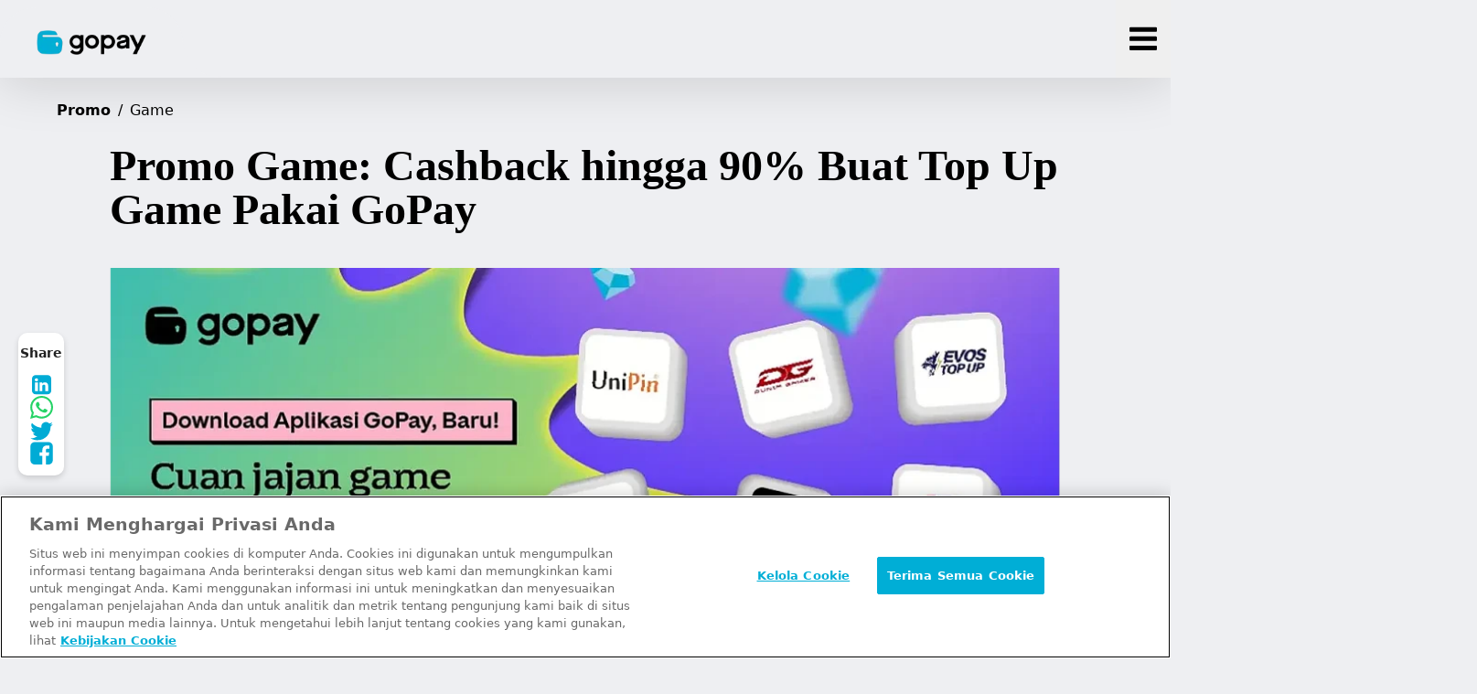

--- FILE ---
content_type: text/html;charset=utf-8
request_url: https://gopay.co.id/promo/game
body_size: 124712
content:
<!DOCTYPE html><html  lang="id"><head><meta charset="utf-8">
<meta name="viewport" content="width=device-width, initial-scale=1">
<title>Promo Game: Cashback hingga 90% Buat Top Up Game Pakai GoPay</title>
<script type="text/javascript" async src="https://www.googletagmanager.com/gtag/js?id=G-BN5XNR85J0"></script>
<script src="https://cdn-apac.onetrust.com/scripttemplates/otSDKStub.js" data-document-language="true" data-domain-script="26799ce4-8279-4e34-99ee-ab41c47a5978" type="text/javascript"></script>
<style>@font-face{font-family:Rupa Sans;src:local("Rupa Sans Light"),url(/rupa-sans-300.woff2) format(woff2),url(/rupa-sans-300.woff) format(woff);font-display:swap;font-weight:300;font-style:normal}@font-face{font-family:Rupa Sans;src:local("Rupa Sans SemiBold"),url(/rupa-sans-600.woff2) format(woff2),url(/rupa-sans-600.woff) format(woff);font-display:swap;font-weight:600;font-style:normal}@font-face{font-family:Rupa Sans;src:local("Rupa Sans Bold"),url(/rupa-sans-700.woff2) format(woff2),url(/rupa-sans-700.woff) format(woff);font-display:swap;font-weight:700;font-style:normal}@font-face{font-family:Rupa Sans;src:local("Rupa Sans Regular"),local("Rupa Sans"),url(/rupa-sans-400.woff2) format(woff2),url(/rupa-sans-400.woff) format(woff);font-display:swap;font-weight:400;font-style:normal}@font-face{font-family:Rupa Sans;src:local("Rupa Sans Medium"),url(/rupa-sans-500.woff2) format(woff2),url(/rupa-sans-500.woff) format(woff);font-display:swap;font-weight:500;font-style:normal}@font-face{font-family:Rupa Sans;src:local("Rupa Sans ExtraBold"),url(/rupa-sans-800.woff2) format(woff2),url(/rupa-sans-800.woff) format(woff);font-display:swap;font-weight:800;font-style:normal}@font-face{font-family:"Rupa Serif";src:local("Rupa Serif Medium"),url(/rupa-serif-500.woff2) format(woff2),url(/rupa-serif-500.woff) format(woff);font-display:swap;font-weight:500;font-style:normal}@font-face{font-family:"Rupa Serif";src:local("Rupa Serif Bold"),url(/rupa-serif-700.woff2) format(woff2),url(/rupa-serif-700.woff) format(woff);font-display:swap;font-weight:700;font-style:normal}@font-face{font-family:"Rupa Serif";src:local("Rupa Serif ExtraBold"),url(/rupa-serif-800.woff2) format(woff2),url(/rupa-serif-800.woff) format(woff);font-display:swap;font-weight:800;font-style:normal}*,::backdrop,:after,:before{--tw-border-spacing-x:0;--tw-border-spacing-y:0;--tw-translate-x:0;--tw-translate-y:0;--tw-rotate:0;--tw-skew-x:0;--tw-skew-y:0;--tw-scale-x:1;--tw-scale-y:1;--tw-pan-x: ;--tw-pan-y: ;--tw-pinch-zoom: ;--tw-scroll-snap-strictness:proximity;--tw-gradient-from-position: ;--tw-gradient-via-position: ;--tw-gradient-to-position: ;--tw-ordinal: ;--tw-slashed-zero: ;--tw-numeric-figure: ;--tw-numeric-spacing: ;--tw-numeric-fraction: ;--tw-ring-inset: ;--tw-ring-offset-width:0px;--tw-ring-offset-color:#fff;--tw-ring-color:#3b82f680;--tw-ring-offset-shadow:0 0 #0000;--tw-ring-shadow:0 0 #0000;--tw-shadow:0 0 #0000;--tw-shadow-colored:0 0 #0000;--tw-blur: ;--tw-brightness: ;--tw-contrast: ;--tw-grayscale: ;--tw-hue-rotate: ;--tw-invert: ;--tw-saturate: ;--tw-sepia: ;--tw-drop-shadow: ;--tw-backdrop-blur: ;--tw-backdrop-brightness: ;--tw-backdrop-contrast: ;--tw-backdrop-grayscale: ;--tw-backdrop-hue-rotate: ;--tw-backdrop-invert: ;--tw-backdrop-opacity: ;--tw-backdrop-saturate: ;--tw-backdrop-sepia: ;--tw-contain-size: ;--tw-contain-layout: ;--tw-contain-paint: ;--tw-contain-style: }/*! tailwindcss v3.4.17 | MIT License | https://tailwindcss.com*/*,:after,:before{border:0 solid #e5e7eb;box-sizing:border-box}:after,:before{--tw-content:""}:host,html{line-height:1.5;-webkit-text-size-adjust:100%;font-family:ui-sans-serif,system-ui,sans-serif,Apple Color Emoji,Segoe UI Emoji,Segoe UI Symbol,Noto Color Emoji;font-feature-settings:normal;font-variation-settings:normal;-moz-tab-size:4;tab-size:4;-webkit-tap-highlight-color:transparent}body{line-height:inherit;margin:0}hr{border-top-width:1px;color:inherit;height:0}abbr:where([title]){-webkit-text-decoration:underline dotted;text-decoration:underline dotted}h1,h2,h3,h4,h5,h6{font-size:inherit;font-weight:inherit}a{color:inherit;text-decoration:inherit}b,strong{font-weight:bolder}code,kbd,pre,samp{font-family:ui-monospace,SFMono-Regular,Menlo,Monaco,Consolas,Liberation Mono,Courier New,monospace;font-feature-settings:normal;font-size:1em;font-variation-settings:normal}small{font-size:80%}sub,sup{font-size:75%;line-height:0;position:relative;vertical-align:initial}sub{bottom:-.25em}sup{top:-.5em}table{border-collapse:collapse;border-color:inherit;text-indent:0}button,input,optgroup,select,textarea{color:inherit;font-family:inherit;font-feature-settings:inherit;font-size:100%;font-variation-settings:inherit;font-weight:inherit;letter-spacing:inherit;line-height:inherit;margin:0;padding:0}button,select{text-transform:none}button,input:where([type=button]),input:where([type=reset]),input:where([type=submit]){-webkit-appearance:button;background-color:initial;background-image:none}:-moz-focusring{outline:auto}:-moz-ui-invalid{box-shadow:none}progress{vertical-align:initial}::-webkit-inner-spin-button,::-webkit-outer-spin-button{height:auto}[type=search]{-webkit-appearance:textfield;outline-offset:-2px}::-webkit-search-decoration{-webkit-appearance:none}::-webkit-file-upload-button{-webkit-appearance:button;font:inherit}summary{display:list-item}blockquote,dd,dl,figure,h1,h2,h3,h4,h5,h6,hr,p,pre{margin:0}fieldset{margin:0}fieldset,legend{padding:0}menu,ol,ul{list-style:none;margin:0;padding:0}dialog{padding:0}textarea{resize:vertical}input::placeholder,textarea::placeholder{color:#9ca3af;opacity:1}[role=button],button{cursor:pointer}:disabled{cursor:default}audio,canvas,embed,iframe,img,object,svg,video{display:block;vertical-align:middle}img,video{height:auto;max-width:100%}[hidden]:where(:not([hidden=until-found])){display:none}[multiple],[type=date],[type=datetime-local],[type=email],[type=month],[type=number],[type=password],[type=search],[type=tel],[type=text],[type=time],[type=url],[type=week],input:where(:not([type])),select,textarea{-webkit-appearance:none;-moz-appearance:none;appearance:none;background-color:#fff;border-color:#6b7280;border-radius:0;border-width:1px;font-size:1rem;line-height:1.5rem;padding:.5rem .75rem;--tw-shadow:0 0 #0000}[multiple]:focus,[type=date]:focus,[type=datetime-local]:focus,[type=email]:focus,[type=month]:focus,[type=number]:focus,[type=password]:focus,[type=search]:focus,[type=tel]:focus,[type=text]:focus,[type=time]:focus,[type=url]:focus,[type=week]:focus,input:where(:not([type])):focus,select:focus,textarea:focus{outline:2px solid #0000;outline-offset:2px;--tw-ring-inset:var(--tw-empty, );--tw-ring-offset-width:0px;--tw-ring-offset-color:#fff;--tw-ring-color:#2563eb;--tw-ring-offset-shadow:var(--tw-ring-inset) 0 0 0 var(--tw-ring-offset-width) var(--tw-ring-offset-color);--tw-ring-shadow:var(--tw-ring-inset) 0 0 0 calc(1px + var(--tw-ring-offset-width)) var(--tw-ring-color);border-color:#2563eb;box-shadow:var(--tw-ring-offset-shadow),var(--tw-ring-shadow),var(--tw-shadow)}input::placeholder,textarea::placeholder{color:#6b7280;opacity:1}::-webkit-datetime-edit-fields-wrapper{padding:0}::-webkit-date-and-time-value{min-height:1.5em;text-align:inherit}::-webkit-datetime-edit{display:inline-flex}::-webkit-datetime-edit,::-webkit-datetime-edit-day-field,::-webkit-datetime-edit-hour-field,::-webkit-datetime-edit-meridiem-field,::-webkit-datetime-edit-millisecond-field,::-webkit-datetime-edit-minute-field,::-webkit-datetime-edit-month-field,::-webkit-datetime-edit-second-field,::-webkit-datetime-edit-year-field{padding-bottom:0;padding-top:0}select{background-image:url("data:image/svg+xml;charset=utf-8,%3Csvg xmlns='http://www.w3.org/2000/svg' fill='none' viewBox='0 0 20 20'%3E%3Cpath stroke='%236b7280' stroke-linecap='round' stroke-linejoin='round' stroke-width='1.5' d='m6 8 4 4 4-4'/%3E%3C/svg%3E");background-position:right .5rem center;background-repeat:no-repeat;background-size:1.5em 1.5em;padding-right:2.5rem;-webkit-print-color-adjust:exact;print-color-adjust:exact}[multiple],[size]:where(select:not([size="1"])){background-image:none;background-position:0 0;background-repeat:unset;background-size:initial;padding-right:.75rem;-webkit-print-color-adjust:unset;print-color-adjust:unset}[type=checkbox],[type=radio]{-webkit-appearance:none;-moz-appearance:none;appearance:none;background-color:#fff;background-origin:border-box;border-color:#6b7280;border-width:1px;color:#2563eb;display:inline-block;flex-shrink:0;height:1rem;padding:0;-webkit-print-color-adjust:exact;print-color-adjust:exact;-webkit-user-select:none;user-select:none;vertical-align:middle;width:1rem;--tw-shadow:0 0 #0000}[type=checkbox]{border-radius:0}[type=radio]{border-radius:100%}[type=checkbox]:focus,[type=radio]:focus{outline:2px solid #0000;outline-offset:2px;--tw-ring-inset:var(--tw-empty, );--tw-ring-offset-width:2px;--tw-ring-offset-color:#fff;--tw-ring-color:#2563eb;--tw-ring-offset-shadow:var(--tw-ring-inset) 0 0 0 var(--tw-ring-offset-width) var(--tw-ring-offset-color);--tw-ring-shadow:var(--tw-ring-inset) 0 0 0 calc(2px + var(--tw-ring-offset-width)) var(--tw-ring-color);box-shadow:var(--tw-ring-offset-shadow),var(--tw-ring-shadow),var(--tw-shadow)}[type=checkbox]:checked,[type=radio]:checked{background-color:currentColor;background-position:50%;background-repeat:no-repeat;background-size:100% 100%;border-color:#0000}[type=checkbox]:checked{background-image:url("data:image/svg+xml;charset=utf-8,%3Csvg xmlns='http://www.w3.org/2000/svg' fill='%23fff' viewBox='0 0 16 16'%3E%3Cpath d='M12.207 4.793a1 1 0 0 1 0 1.414l-5 5a1 1 0 0 1-1.414 0l-2-2a1 1 0 0 1 1.414-1.414L6.5 9.086l4.293-4.293a1 1 0 0 1 1.414 0'/%3E%3C/svg%3E")}@media (forced-colors:active){[type=checkbox]:checked{-webkit-appearance:auto;-moz-appearance:auto;appearance:auto}}[type=radio]:checked{background-image:url("data:image/svg+xml;charset=utf-8,%3Csvg xmlns='http://www.w3.org/2000/svg' fill='%23fff' viewBox='0 0 16 16'%3E%3Ccircle cx='8' cy='8' r='3'/%3E%3C/svg%3E")}@media (forced-colors:active){[type=radio]:checked{-webkit-appearance:auto;-moz-appearance:auto;appearance:auto}}[type=checkbox]:checked:focus,[type=checkbox]:checked:hover,[type=checkbox]:indeterminate,[type=radio]:checked:focus,[type=radio]:checked:hover{background-color:currentColor;border-color:#0000}[type=checkbox]:indeterminate{background-image:url("data:image/svg+xml;charset=utf-8,%3Csvg xmlns='http://www.w3.org/2000/svg' fill='none' viewBox='0 0 16 16'%3E%3Cpath stroke='%23fff' stroke-linecap='round' stroke-linejoin='round' stroke-width='2' d='M4 8h8'/%3E%3C/svg%3E");background-position:50%;background-repeat:no-repeat;background-size:100% 100%}@media (forced-colors:active){[type=checkbox]:indeterminate{-webkit-appearance:auto;-moz-appearance:auto;appearance:auto}}[type=checkbox]:indeterminate:focus,[type=checkbox]:indeterminate:hover{background-color:currentColor;border-color:#0000}[type=file]{background:unset;border-color:inherit;border-radius:0;border-width:0;font-size:unset;line-height:inherit;padding:0}[type=file]:focus{outline:1px solid ButtonText;outline:1px auto -webkit-focus-ring-color}.container{width:100%}@media (min-width:480px){.container{max-width:480px}}@media (min-width:768px){.container{max-width:768px}}@media (min-width:1024px){.container{max-width:1024px}}@media (min-width:1200px){.container{max-width:1200px}}@media (min-width:1536px){.container{max-width:1536px}}.sr-only{height:1px;margin:-1px;overflow:hidden;padding:0;position:absolute;width:1px;clip:rect(0,0,0,0);border-width:0;white-space:nowrap}.pointer-events-none{pointer-events:none}.visible{visibility:visible}.invisible{visibility:hidden}.static{position:static}.\!absolute{position:absolute!important}.absolute{position:absolute}.\!relative{position:relative!important}.relative{position:relative}.sticky{position:sticky}.inset-0{top:0;right:0;bottom:0;left:0}.-bottom-4{bottom:-1rem}.bottom-0{bottom:0}.bottom-5{bottom:1.25rem}.bottom-\[100\%\]{bottom:100%}.bottom-\[8px\]{bottom:8px}.left-0{left:0}.left-\[1\.5em\]{left:1.5em}.left-\[10px\]{left:10px}.right-0{right:0}.right-2{right:.5rem}.right-5{right:1.25rem}.top-0{top:0}.top-\[100vh\]{top:100vh}.top-\[125px\]{top:125px}.top-\[84px\]{top:84px}.top-\[8px\]{top:8px}.top-\[calc\(100vh-100px\)\]{top:calc(100vh - 100px)}.z-10{z-index:10}.z-20{z-index:20}.z-40{z-index:40}.z-50{z-index:50}.z-\[5\]{z-index:5}.order-1{order:1}.order-2{order:2}.order-3{order:3}.order-first{order:-9999}.order-last{order:9999}.col-span-1{grid-column:span 1/span 1}.col-span-12{grid-column:span 12/span 12}.col-span-2{grid-column:span 2/span 2}.col-span-4{grid-column:span 4/span 4}.col-span-6{grid-column:span 6/span 6}.col-span-8{grid-column:span 8/span 8}.col-start-10{grid-column-start:10}.col-start-3{grid-column-start:3}.col-start-4{grid-column-start:4}.col-start-5{grid-column-start:5}.col-start-6{grid-column-start:6}.col-start-7{grid-column-start:7}.col-start-9{grid-column-start:9}.row-span-1{grid-row:span 1/span 1}.row-span-4{grid-row:span 4/span 4}.row-span-6{grid-row:span 6/span 6}.row-span-8{grid-row:span 8/span 8}.row-start-2{grid-row-start:2}.m-0{margin:0}.mx-0\.5{margin-left:.125rem;margin-right:.125rem}.mx-1{margin-left:.25rem;margin-right:.25rem}.mx-1\.5{margin-left:.375rem;margin-right:.375rem}.mx-12{margin-left:3rem;margin-right:3rem}.mx-3{margin-left:.75rem;margin-right:.75rem}.mx-auto{margin-left:auto;margin-right:auto}.my-16{margin-bottom:4rem;margin-top:4rem}.my-5{margin-bottom:1.25rem;margin-top:1.25rem}.my-\[18px\]{margin-bottom:18px;margin-top:18px}.\!mt-8{margin-top:2rem!important}.-mb-\[7px\]{margin-bottom:-7px}.-ml-3{margin-left:-.75rem}.-ml-\[15px\]{margin-left:-15px}.-ml-\[25px\]{margin-left:-25px}.-mt-2{margin-top:-.5rem}.-mt-5{margin-top:-1.25rem}.-mt-\[170px\]{margin-top:-170px}.-mt-\[18px\]{margin-top:-18px}.-mt-\[50px\]{margin-top:-50px}.-mt-\[70px\]{margin-top:-70px}.-mt-\[77px\]{margin-top:-77px}.-mt-\[80px\]{margin-top:-80px}.-mt-\[90px\]{margin-top:-90px}.mb-0{margin-bottom:0}.mb-0\.5{margin-bottom:.125rem}.mb-1{margin-bottom:.25rem}.mb-10{margin-bottom:2.5rem}.mb-12{margin-bottom:3rem}.mb-16{margin-bottom:4rem}.mb-2{margin-bottom:.5rem}.mb-2\.5{margin-bottom:.625rem}.mb-20{margin-bottom:5rem}.mb-24{margin-bottom:6rem}.mb-3{margin-bottom:.75rem}.mb-3\.5{margin-bottom:.875rem}.mb-4{margin-bottom:1rem}.mb-5{margin-bottom:1.25rem}.mb-6{margin-bottom:1.5rem}.mb-7{margin-bottom:1.75rem}.mb-8{margin-bottom:2rem}.mb-\[\.32768em\]{margin-bottom:.32768em}.mb-\[\.4096em\]{margin-bottom:.4096em}.mb-\[0\.512em\]{margin-bottom:.512em}.mb-\[0\]{margin-bottom:0}.mb-\[12px\]{margin-bottom:12px}.mb-\[160px\]{margin-bottom:160px}.mb-\[180px\]{margin-bottom:180px}.mb-\[18px\]{margin-bottom:18px}.mb-\[1em\]{margin-bottom:1em}.mb-\[1px\]{margin-bottom:1px}.mb-\[21px\]{margin-bottom:21px}.mb-\[30px\]{margin-bottom:30px}.mb-\[42px\]{margin-bottom:42px}.mb-\[44px\]{margin-bottom:44px}.mb-\[50px\]{margin-bottom:50px}.mb-\[64px\]{margin-bottom:64px}.ml-0{margin-left:0}.ml-0\.5{margin-left:.125rem}.ml-1{margin-left:.25rem}.ml-2{margin-left:.5rem}.ml-4{margin-left:1rem}.ml-\[16\.66667\%\]{margin-left:16.66667%}.mr-0{margin-right:0}.mr-1{margin-right:.25rem}.mr-2{margin-right:.5rem}.mr-\[8px\]{margin-right:8px}.mt-12{margin-top:3rem}.mt-16{margin-top:4rem}.mt-2{margin-top:.5rem}.mt-3{margin-top:.75rem}.mt-3\.5{margin-top:.875rem}.mt-36{margin-top:9rem}.mt-4{margin-top:1rem}.mt-5{margin-top:1.25rem}.mt-6{margin-top:1.5rem}.mt-8{margin-top:2rem}.mt-9{margin-top:2.25rem}.mt-\[-3px\]{margin-top:-3px}.mt-\[1\.5px\]{margin-top:1.5px}.mt-\[40px\]{margin-top:40px}.box-content{box-sizing:initial}.\!block{display:block!important}.block{display:block}.inline-block{display:inline-block}.inline{display:inline}.flex{display:flex}.inline-flex{display:inline-flex}.table{display:table}.grid{display:grid}.hidden{display:none}.aspect-\[1\.7\/1\]{aspect-ratio:1.7/1}.aspect-video{aspect-ratio:16/9}.size-\[100px\]{height:100px;width:100px}.size-\[18px\]{height:18px;width:18px}.size-\[190px\]{height:190px;width:190px}.size-\[20px\]{height:20px;width:20px}.size-\[26px\]{height:26px;width:26px}.size-\[32px\]{height:32px;width:32px}.size-\[36px\]{height:36px;width:36px}.size-\[38px\]{height:38px;width:38px}.size-\[40px\]{height:40px;width:40px}.size-\[44px\]{height:44px;width:44px}.size-\[90px\]{height:90px;width:90px}.h-0{height:0}.h-10{height:2.5rem}.h-2{height:.5rem}.h-4{height:1rem}.h-6{height:1.5rem}.h-9{height:2.25rem}.h-\[\.5em\]{height:.5em}.h-\[110px\]{height:110px}.h-\[116px\]{height:116px}.h-\[130px\]{height:130px}.h-\[18px\]{height:18px}.h-\[200px\]{height:200px}.h-\[330px\]{height:330px}.h-\[400px\]{height:400px}.h-\[40px\]{height:40px}.h-\[44px\]{height:44px}.h-\[48px\]{height:48px}.h-\[55\.59px\]{height:55.59px}.h-\[55px\]{height:55px}.h-\[590px\]{height:590px}.h-\[60px\]{height:60px}.h-\[64px\]{height:64px}.h-\[70px\]{height:70px}.h-\[80px\]{height:80px}.h-\[87px\]{height:87px}.h-auto{height:auto}.h-fit{height:fit-content}.h-full{height:100%}.h-min{height:min-content}.h-screen{height:100vh}.max-h-\[180px\]{max-height:180px}.max-h-\[300px\]{max-height:300px}.max-h-\[36px\]{max-height:36px}.max-h-\[400px\]{max-height:400px}.max-h-\[640px\]{max-height:640px}.max-h-\[733px\]{max-height:733px}.max-h-\[800px\]{max-height:800px}.max-h-\[calc\(100vh-110px\)\]{max-height:calc(100vh - 110px)}.max-h-fit{max-height:fit-content}.max-h-full{max-height:100%}.min-h-\[210px\]{min-height:210px}.min-h-\[400px\]{min-height:400px}.min-h-\[733px\]{min-height:733px}.min-h-\[800px\]{min-height:800px}.min-h-\[calc\(100vh-200px\)\]{min-height:calc(100vh - 200px)}.min-h-full{min-height:100%}.min-h-screen{min-height:100vh}.\!w-10\/12{width:83.333333%!important}.\!w-\[385px\]{width:385px!important}.\!w-full{width:100%!important}.w-1\/2{width:50%}.w-1\/3{width:33.333333%}.w-10{width:2.5rem}.w-2\/3{width:66.666667%}.w-3\/5{width:60%}.w-4{width:1rem}.w-4\/12{width:33.333333%}.w-\[100px\]{width:100px}.w-\[100vw\]{width:100vw}.w-\[104\.25px\]{width:104.25px}.w-\[123px\]{width:123px}.w-\[130px\]{width:130px}.w-\[18px\]{width:18px}.w-\[200px\]{width:200px}.w-\[250px\]{width:250px}.w-\[30\%\]{width:30%}.w-\[320px\]{width:320px}.w-\[330px\]{width:330px}.w-\[400px\]{width:400px}.w-\[40px\]{width:40px}.w-\[450px\]{width:450px}.w-\[48px\]{width:48px}.w-\[50px\]{width:50px}.w-\[60\%\]{width:60%}.w-\[64px\]{width:64px}.w-\[80px\]{width:80px}.w-\[90\%\]{width:90%}.w-\[calc\(100\%\+1\.5rem\)\]{width:calc(100% + 1.5rem)}.w-auto{width:auto}.w-fit{width:fit-content}.w-full{width:100%}.w-min{width:min-content}.min-w-\[350px\]{min-width:350px}.min-w-fit{min-width:fit-content}.max-w-7xl{max-width:80rem}.max-w-\[100\%\]{max-width:100%}.max-w-\[140px\]{max-width:140px}.max-w-\[148px\]{max-width:148px}.max-w-\[250px\]{max-width:250px}.max-w-\[300px\]{max-width:300px}.max-w-\[354px\]{max-width:354px}.max-w-\[375px\]{max-width:375px}.max-w-\[520px\]{max-width:520px}.max-w-\[580px\]{max-width:580px}.max-w-\[618px\]{max-width:618px}.max-w-\[763px\]{max-width:763px}.max-w-none{max-width:none}.flex-1{flex:1 1 0%}.flex-none{flex:none}.shrink-0{flex-shrink:0}.flex-grow{flex-grow:1}.rotate-180{--tw-rotate:180deg}.rotate-180,.rotate-45{transform:translate(var(--tw-translate-x),var(--tw-translate-y)) rotate(var(--tw-rotate)) skew(var(--tw-skew-x)) skewY(var(--tw-skew-y)) scaleX(var(--tw-scale-x)) scaleY(var(--tw-scale-y))}.rotate-45{--tw-rotate:45deg}.scale-150{--tw-scale-x:1.5;--tw-scale-y:1.5}.scale-150,.transform{transform:translate(var(--tw-translate-x),var(--tw-translate-y)) rotate(var(--tw-rotate)) skew(var(--tw-skew-x)) skewY(var(--tw-skew-y)) scaleX(var(--tw-scale-x)) scaleY(var(--tw-scale-y))}.cursor-not-allowed{cursor:not-allowed}.cursor-pointer{cursor:pointer}.resize{resize:both}.list-none{list-style-type:none}.grid-cols-1{grid-template-columns:repeat(1,minmax(0,1fr))}.grid-cols-11{grid-template-columns:repeat(11,minmax(0,1fr))}.grid-cols-12{grid-template-columns:repeat(12,minmax(0,1fr))}.grid-cols-2{grid-template-columns:repeat(2,minmax(0,1fr))}.grid-cols-4{grid-template-columns:repeat(4,minmax(0,1fr))}.grid-cols-6{grid-template-columns:repeat(6,minmax(0,1fr))}.grid-rows-12{grid-template-rows:repeat(12,minmax(0,1fr))}.grid-rows-2{grid-template-rows:repeat(2,minmax(0,1fr))}.flex-row{flex-direction:row}.flex-row-reverse{flex-direction:row-reverse}.flex-col{flex-direction:column}.flex-col-reverse{flex-direction:column-reverse}.flex-wrap{flex-wrap:wrap}.items-start{align-items:flex-start}.items-end{align-items:flex-end}.items-center{align-items:center}.items-stretch{align-items:stretch}.justify-start{justify-content:flex-start}.justify-end{justify-content:flex-end}.\!justify-center{justify-content:center!important}.justify-center{justify-content:center}.\!justify-between{justify-content:space-between!important}.justify-between{justify-content:space-between}.justify-around{justify-content:space-around}.gap-0{gap:0}.gap-0\.5{gap:.125rem}.gap-1{gap:.25rem}.gap-12{gap:3rem}.gap-16{gap:4rem}.gap-2{gap:.5rem}.gap-2\.5{gap:.625rem}.gap-3{gap:.75rem}.gap-4{gap:1rem}.gap-5{gap:1.25rem}.gap-6{gap:1.5rem}.gap-7{gap:1.75rem}.gap-8{gap:2rem}.gap-\[1\.5em\]{gap:1.5em}.gap-\[16px\]{gap:16px}.gap-\[20px\]{gap:20px}.gap-\[25px\]{gap:25px}.gap-\[32px\]{gap:32px}.gap-\[8px\]{gap:8px}.gap-x-2{column-gap:.5rem}.gap-x-4{column-gap:1rem}.gap-x-8{column-gap:2rem}.gap-x-\[0px\]{column-gap:0}.gap-x-\[25px\]{column-gap:25px}.gap-x-\[50px\]{column-gap:50px}.gap-y-3{row-gap:.75rem}.gap-y-3\.5{row-gap:.875rem}.gap-y-4{row-gap:1rem}.gap-y-6{row-gap:1.5rem}.gap-y-\[14px\]{row-gap:14px}.gap-y-\[45px\]{row-gap:45px}.gap-y-\[60px\]{row-gap:60px}.space-y-2>:not([hidden])~:not([hidden]){--tw-space-y-reverse:0;margin-bottom:calc(.5rem*var(--tw-space-y-reverse));margin-top:calc(.5rem*(1 - var(--tw-space-y-reverse)))}.space-y-4>:not([hidden])~:not([hidden]){--tw-space-y-reverse:0;margin-bottom:calc(1rem*var(--tw-space-y-reverse));margin-top:calc(1rem*(1 - var(--tw-space-y-reverse)))}.self-end{align-self:flex-end}.self-center{align-self:center}.overflow-auto{overflow:auto}.overflow-hidden{overflow:hidden}.overflow-visible{overflow:visible}.overflow-x-auto{overflow-x:auto}.overflow-y-auto{overflow-y:auto}.overflow-x-hidden{overflow-x:hidden}.overflow-y-hidden{overflow-y:hidden}.text-wrap{text-wrap:wrap}.text-nowrap{text-wrap:nowrap}.break-words{overflow-wrap:break-word}.\!rounded-\[32px\]{border-radius:32px!important}.rounded{border-radius:.25rem}.rounded-2xl{border-radius:1rem}.rounded-3xl{border-radius:1.5rem}.rounded-\[100px\]{border-radius:100px}.rounded-\[10px\]{border-radius:10px}.rounded-\[13px\]{border-radius:13px}.rounded-\[14px\]{border-radius:14px}.rounded-\[16px\]{border-radius:16px}.rounded-\[20px\]{border-radius:20px}.rounded-\[24px\]{border-radius:24px}.rounded-\[25px\]{border-radius:25px}.rounded-\[26px\]{border-radius:26px}.rounded-\[2rem\]{border-radius:2rem}.rounded-\[30px\]{border-radius:30px}.rounded-\[32px\]{border-radius:32px}.rounded-\[40px\]{border-radius:40px}.rounded-\[48px\]{border-radius:48px}.rounded-\[4px\]{border-radius:4px}.rounded-\[56px\]{border-radius:56px}.rounded-\[60px\]{border-radius:60px}.rounded-card-image{border-radius:40px}.rounded-full{border-radius:9999px}.rounded-none{border-radius:0}.rounded-xl{border-radius:.75rem}.rounded-b-3xl{border-bottom-left-radius:1.5rem;border-bottom-right-radius:1.5rem}.rounded-bl-\[24px\]{border-bottom-left-radius:24px}.rounded-br-\[32px\]{border-bottom-right-radius:32px}.rounded-tl-\[32px\]{border-top-left-radius:32px}.rounded-tr-\[24px\]{border-top-right-radius:24px}.border{border-width:1px}.border-0{border-width:0}.border-2{border-width:2px}.border-\[5px\]{border-width:5px}.border-y-\[3px\]{border-bottom-width:3px;border-top-width:3px}.border-b{border-bottom-width:1px}.border-b-\[1\.5px\]{border-bottom-width:1.5px}.border-t-\[3px\]{border-top-width:3px}.border-solid{border-style:solid}.border-none{border-style:none}.border-\[\#00880D\]{--tw-border-opacity:1;border-color:rgb(0 136 13/var(--tw-border-opacity,1))}.border-\[\#ccc\]{--tw-border-opacity:1;border-color:rgb(204 204 204/var(--tw-border-opacity,1))}.border-\[\#e0e0e0\]{--tw-border-opacity:1;border-color:rgb(224 224 224/var(--tw-border-opacity,1))}.border-\[\#ebecef\]{--tw-border-opacity:1;border-color:rgb(235 236 239/var(--tw-border-opacity,1))}.border-\[\#ebf9fd\]{--tw-border-opacity:1;border-color:rgb(235 249 253/var(--tw-border-opacity,1))}.border-\[\#ededed\]{--tw-border-opacity:1;border-color:rgb(237 237 237/var(--tw-border-opacity,1))}.border-\[hsla\(0\,0\%\,63\.9\%\,\.22\)\]{border-color:#a3a3a338}.border-\[rgba\(205\,214\,218\,\.25\)\]{border-color:#cdd6da40}.border-card{border-color:var(--card)}.border-cyan-500{--tw-border-opacity:1;border-color:rgb(6 182 212/var(--tw-border-opacity,1))}.border-gray-300{--tw-border-opacity:1;border-color:rgb(209 213 219/var(--tw-border-opacity,1))}.border-primary{border-color:var(--primary)}.border-b-\[rgba\(0\,0\,0\,\.1\)\]{border-bottom-color:#0000001a}.\!bg-\[rgba\(77\,171\,210\,\.2\)\]{background-color:#4dabd233!important}.\!bg-\[var\(--cta-bg-color\)\]{background-color:var(--cta-bg-color)!important}.bg-\[\#00880D\]{--tw-bg-opacity:1;background-color:rgb(0 136 13/var(--tw-bg-opacity,1))}.bg-\[\#00b3e1\]{--tw-bg-opacity:1;background-color:rgb(0 179 225/var(--tw-bg-opacity,1))}.bg-\[\#182430\]{--tw-bg-opacity:1;background-color:rgb(24 36 48/var(--tw-bg-opacity,1))}.bg-\[\#4127ff\]{--tw-bg-opacity:1;background-color:rgb(65 39 255/var(--tw-bg-opacity,1))}.bg-\[\#ebf9fd\]{--tw-bg-opacity:1;background-color:rgb(235 249 253/var(--tw-bg-opacity,1))}.bg-\[\#edf9ff\]{--tw-bg-opacity:1;background-color:rgb(237 249 255/var(--tw-bg-opacity,1))}.bg-\[\#f4f5f7\]{--tw-bg-opacity:1;background-color:rgb(244 245 247/var(--tw-bg-opacity,1))}.bg-\[\#f7eb5f\]{--tw-bg-opacity:1;background-color:rgb(247 235 95/var(--tw-bg-opacity,1))}.bg-\[\#f8f8f8\]{--tw-bg-opacity:1;background-color:rgb(248 248 248/var(--tw-bg-opacity,1))}.bg-\[\#f9ea3a\]{--tw-bg-opacity:1;background-color:rgb(249 234 58/var(--tw-bg-opacity,1))}.bg-\[\#fdfdfd\]{--tw-bg-opacity:1;background-color:rgb(253 253 253/var(--tw-bg-opacity,1))}.bg-\[rgba\(0\,171\,213\,\.5\)\]{background-color:#00abd580}.bg-\[rgba\(0\,179\,225\,\.08\)\]{background-color:#00b3e114}.bg-\[rgba\(0\,179\,225\,\.11\)\]{background-color:#00b3e11c}.bg-\[rgba\(121\,178\,204\,\.1\)\]{background-color:#79b2cc1a}.bg-\[var\(--bg-color-tab\)\]{background-color:var(--bg-color-tab)}.bg-background{background-color:var(--background)}.bg-black{--tw-bg-opacity:1;background-color:rgb(0 0 0/var(--tw-bg-opacity,1))}.bg-black\/50{background-color:#00000080}.bg-card{background-color:var(--card)}.bg-gray-200{--tw-bg-opacity:1;background-color:rgb(229 231 235/var(--tw-bg-opacity,1))}.bg-gray-50{--tw-bg-opacity:1;background-color:rgb(249 250 251/var(--tw-bg-opacity,1))}.bg-gray-800{--tw-bg-opacity:1;background-color:rgb(31 41 55/var(--tw-bg-opacity,1))}.bg-primary{background-color:var(--primary)}.bg-transparent{background-color:initial}.bg-white{--tw-bg-opacity:1;background-color:rgb(255 255 255/var(--tw-bg-opacity,1))}.bg-opacity-70{--tw-bg-opacity:.7}.bg-\[linear-gradient\(180deg\,hsla\(0\,0\%\,100\%\,0\.9\)\,rgba\(249\,250\,251\,0\.9\)\)\]{background-image:linear-gradient(180deg,#ffffffe6,#f9fafbe6)}.bg-gradient-to-b{background-image:linear-gradient(to bottom,var(--tw-gradient-stops))}.from-\[\#79d3e9\]{--tw-gradient-from:#79d3e9 var(--tw-gradient-from-position);--tw-gradient-to:#79d3e900 var(--tw-gradient-to-position);--tw-gradient-stops:var(--tw-gradient-from),var(--tw-gradient-to)}.from-\[\#f5f5f5\]{--tw-gradient-from:#f5f5f5 var(--tw-gradient-from-position);--tw-gradient-to:#f5f5f500 var(--tw-gradient-to-position);--tw-gradient-stops:var(--tw-gradient-from),var(--tw-gradient-to)}.to-primary{--tw-gradient-to:var(--primary) var(--tw-gradient-to-position)}.to-white{--tw-gradient-to:#fff var(--tw-gradient-to-position)}.bg-\[center_right_12px\]{background-position:center right 12px}.fill-\[rgba\(60\,60\,60\,0\.4\)\]{fill:#3c3c3c66}.fill-\[rgba\(60\,60\,60\,0\.5\)\]{fill:#3c3c3c80}.object-contain{object-fit:contain}.object-cover{object-fit:cover}.object-center{object-position:center}.object-right{object-position:right}.p-0{padding:0}.p-2{padding:.5rem}.p-3{padding:.75rem}.p-4{padding:1rem}.p-5{padding:1.25rem}.p-6{padding:1.5rem}.p-7{padding:1.75rem}.p-8{padding:2rem}.p-\[10px\]{padding:10px}.p-\[14px\]{padding:14px}.p-\[16px_20px\]{padding:16px 20px}.p-\[18px\]{padding:18px}.p-\[20px\]{padding:20px}.p-\[24px\]{padding:24px}.p-\[32px\]{padding:32px}.p-\[41px\]{padding:41px}.\!px-2{padding-left:.5rem!important;padding-right:.5rem!important}.\!px-6{padding-left:1.5rem!important;padding-right:1.5rem!important}.\!px-\[16px\]{padding-left:16px!important;padding-right:16px!important}.\!px-\[32px\]{padding-left:32px!important;padding-right:32px!important}.\!py-3{padding-bottom:.75rem!important;padding-top:.75rem!important}.\!py-4{padding-bottom:1rem!important;padding-top:1rem!important}.\!py-\[13px\]{padding-bottom:13px!important;padding-top:13px!important}.\!py-\[9px\]{padding-bottom:9px!important;padding-top:9px!important}.px-0{padding-left:0;padding-right:0}.px-1{padding-left:.25rem;padding-right:.25rem}.px-10{padding-left:2.5rem;padding-right:2.5rem}.px-12{padding-left:3rem;padding-right:3rem}.px-2{padding-left:.5rem;padding-right:.5rem}.px-3{padding-left:.75rem;padding-right:.75rem}.px-4{padding-left:1rem;padding-right:1rem}.px-5{padding-left:1.25rem;padding-right:1.25rem}.px-6{padding-left:1.5rem;padding-right:1.5rem}.px-7{padding-left:1.75rem;padding-right:1.75rem}.px-8{padding-left:2rem;padding-right:2rem}.px-9{padding-left:2.25rem;padding-right:2.25rem}.px-\[1\.7em\]{padding-left:1.7em;padding-right:1.7em}.px-\[12px\]{padding-left:12px;padding-right:12px}.px-\[15px\]{padding-left:15px;padding-right:15px}.px-\[20px\]{padding-left:20px;padding-right:20px}.px-\[21px\]{padding-left:21px;padding-right:21px}.px-\[41px\]{padding-left:41px;padding-right:41px}.px-\[5px\]{padding-left:5px;padding-right:5px}.px-\[8px\]{padding-left:8px;padding-right:8px}.py-0{padding-bottom:0;padding-top:0}.py-1\.5{padding-bottom:.375rem;padding-top:.375rem}.py-12{padding-bottom:3rem;padding-top:3rem}.py-16{padding-bottom:4rem;padding-top:4rem}.py-2{padding-bottom:.5rem;padding-top:.5rem}.py-2\.5{padding-bottom:.625rem;padding-top:.625rem}.py-3{padding-bottom:.75rem;padding-top:.75rem}.py-3\.5{padding-bottom:.875rem;padding-top:.875rem}.py-4{padding-bottom:1rem;padding-top:1rem}.py-5{padding-bottom:1.25rem;padding-top:1.25rem}.py-6{padding-bottom:1.5rem;padding-top:1.5rem}.py-7{padding-bottom:1.75rem;padding-top:1.75rem}.py-8{padding-bottom:2rem;padding-top:2rem}.py-\[1\.3em\]{padding-bottom:1.3em;padding-top:1.3em}.py-\[10px\]{padding-bottom:10px;padding-top:10px}.py-\[12px\]{padding-bottom:12px;padding-top:12px}.py-\[13\.5px\]{padding-bottom:13.5px;padding-top:13.5px}.py-\[18px\]{padding-bottom:18px;padding-top:18px}.py-\[23px\]{padding-bottom:23px;padding-top:23px}.py-\[30px\]{padding-bottom:30px;padding-top:30px}.py-\[41px\]{padding-bottom:41px;padding-top:41px}.py-\[5px\]{padding-bottom:5px;padding-top:5px}.\!pb-0{padding-bottom:0!important}.\!pl-0{padding-left:0!important}.pb-0{padding-bottom:0}.pb-10{padding-bottom:2.5rem}.pb-12{padding-bottom:3rem}.pb-16{padding-bottom:4rem}.pb-2{padding-bottom:.5rem}.pb-2\.5{padding-bottom:.625rem}.pb-3{padding-bottom:.75rem}.pb-3\.5{padding-bottom:.875rem}.pb-4{padding-bottom:1rem}.pb-5{padding-bottom:1.25rem}.pb-6{padding-bottom:1.5rem}.pb-8{padding-bottom:2rem}.pb-9{padding-bottom:2.25rem}.pb-\[0\.6em\]{padding-bottom:.6em}.pb-\[1\.125rem\]{padding-bottom:1.125rem}.pb-\[10px\]{padding-bottom:10px}.pb-\[128px\]{padding-bottom:128px}.pb-\[1px\]{padding-bottom:1px}.pb-\[30px\]{padding-bottom:30px}.pb-\[9px\]{padding-bottom:9px}.pl-3{padding-left:.75rem}.pl-3\.5{padding-left:.875rem}.pl-6{padding-left:1.5rem}.pl-\[15px\]{padding-left:15px}.pl-\[18px\]{padding-left:18px}.pl-\[24px\]{padding-left:24px}.pl-\[25px\]{padding-left:25px}.pl-\[2em\]{padding-left:2em}.pl-\[42px\]{padding-left:42px}.pl-\[50px\]{padding-left:50px}.pl-\[8px\]{padding-left:8px}.pl-\[96px\]{padding-left:96px}.pl-\[calc\(100\%-30px\)\]{padding-left:calc(100% - 30px)}.pr-0{padding-right:0}.pr-4{padding-right:1rem}.pr-8{padding-right:2rem}.pr-\[12px\]{padding-right:12px}.pr-\[14px\]{padding-right:14px}.pr-\[25px\]{padding-right:25px}.pt-0{padding-top:0}.pt-10{padding-top:2.5rem}.pt-12{padding-top:3rem}.pt-2{padding-top:.5rem}.pt-3{padding-top:.75rem}.pt-3\.5{padding-top:.875rem}.pt-4{padding-top:1rem}.pt-5{padding-top:1.25rem}.pt-6{padding-top:1.5rem}.pt-7{padding-top:1.75rem}.pt-8{padding-top:2rem}.pt-9{padding-top:2.25rem}.pt-\[\.8em\]{padding-top:.8em}.pt-\[0\.7em\]{padding-top:.7em}.pt-\[11px\]{padding-top:11px}.pt-\[17px\]{padding-top:17px}.pt-\[24px\]{padding-top:24px}.pt-\[32px\]{padding-top:32px}.pt-\[3px\]{padding-top:3px}.pt-\[4px\]{padding-top:4px}.pt-\[77px\]{padding-top:77px}.text-center{text-align:center}.text-justify{text-align:justify}.text-start{text-align:start}.indent-\[38px\]{text-indent:38px}.\!font-rupa-sans{font-family:Rupa Sans!important}.font-rupa-sans{font-family:Rupa Sans}.font-rupa-serif{font-family:Rupa Serif}.\!text-\[16px\]{font-size:16px!important}.\!text-\[18px\]{font-size:18px!important}.\!text-\[24px\]{font-size:24px!important}.\!text-lg{font-size:1.125rem!important}.\!text-lg,.\!text-xl{line-height:1.75rem!important}.\!text-xl{font-size:1.25rem!important}.text-25{font-size:1.5625rem;line-height:1}.text-28{font-size:1.75rem;line-height:1}.text-2xl{font-size:1.5rem;line-height:2rem}.text-32{font-size:2rem;line-height:1}.text-3xl{font-size:1.875rem;line-height:2.25rem}.text-40{font-size:2.5rem}.text-4xl{font-size:2.25rem;line-height:2.5rem}.text-5xl{font-size:3rem;line-height:1}.text-6xl{font-size:3.75rem;line-height:1}.text-\[1\.75rem\]{font-size:1.75rem}.text-\[1\.95312em\]{font-size:1.95312em}.text-\[10px\]{font-size:10px}.text-\[14px\]{font-size:14px}.text-\[16px\]{font-size:16px}.text-\[20px\]{font-size:20px}.text-\[22px\]{font-size:22px}.text-\[24px\]{font-size:24px}.text-\[28px\]{font-size:28px}.text-\[3\.05176em\]{font-size:3.05176em}.text-\[42px\]{font-size:42px}.text-\[64px\]{font-size:64px}.text-base{font-size:1rem;line-height:1.5rem}.text-lg{font-size:1.125rem;line-height:1.75rem}.text-sm{font-size:.875rem;line-height:1.25rem}.text-xl{font-size:1.25rem;line-height:1.75rem}.text-xs{font-size:.75rem;line-height:1rem}.\!font-bold{font-weight:700!important}.\!font-normal{font-weight:400!important}.\!font-semibold{font-weight:600!important}.font-\[655\]{font-weight:655}.font-\[712\]{font-weight:712}.font-black{font-weight:900}.font-bold{font-weight:700}.font-extrabold{font-weight:800}.font-light{font-weight:300}.font-medium{font-weight:500}.font-normal{font-weight:400}.font-semibold{font-weight:600}.uppercase{text-transform:uppercase}.capitalize{text-transform:capitalize}.italic{font-style:italic}.\!leading-\[1\.04858em\]{line-height:1.04858em!important}.\!leading-\[1\.2\]{line-height:1.2!important}.\!leading-\[1\.2em\]{line-height:1.2em!important}.\!leading-\[1\.31072em\]{line-height:1.31072em!important}.\!leading-\[1\.3\]{line-height:1.3!important}.\!leading-\[1\.6384em\]{line-height:1.6384em!important}.\!leading-\[1\.6\]{line-height:1.6!important}.leading-\[1\.024em\]{line-height:1.024em}.leading-\[1\.04858em\]{line-height:1.04858em}.leading-\[1\.15741\]{line-height:1.15741}.leading-\[1\.2\]{line-height:1.2}.leading-\[1\.3\]{line-height:1.3}.leading-\[1\.6384em\]{line-height:1.6384em}.leading-\[1\.6\]{line-height:1.6}.leading-\[18px\]{line-height:18px}.leading-\[25px\]{line-height:25px}.leading-normal{line-height:1.5}.leading-tight{line-height:1.25}.\!text-\[\#4dabd2\]{--tw-text-opacity:1!important;color:rgb(77 171 210/var(--tw-text-opacity,1))!important}.\!text-\[var\(--cta-text-color\)\]{color:var(--cta-text-color)!important}.\!text-\[var\(--grey\)\]{color:var(--grey)!important}.text-\[\#00aa13\]{--tw-text-opacity:1;color:rgb(0 170 19/var(--tw-text-opacity,1))}.text-\[\#00abd6\]{--tw-text-opacity:1;color:rgb(0 171 214/var(--tw-text-opacity,1))}.text-\[\#182430\]{--tw-text-opacity:1;color:rgb(24 36 48/var(--tw-text-opacity,1))}.text-\[\#1E2225\]{--tw-text-opacity:1;color:rgb(30 34 37/var(--tw-text-opacity,1))}.text-\[\#4127ff\]{--tw-text-opacity:1;color:rgb(65 39 255/var(--tw-text-opacity,1))}.text-\[\#494a4a\]{--tw-text-opacity:1;color:rgb(73 74 74/var(--tw-text-opacity,1))}.text-\[\#525252\]{--tw-text-opacity:1;color:rgb(82 82 82/var(--tw-text-opacity,1))}.text-\[\#555\]{--tw-text-opacity:1;color:rgb(85 85 85/var(--tw-text-opacity,1))}.text-\[\#727272\]{--tw-text-opacity:1;color:rgb(114 114 114/var(--tw-text-opacity,1))}.text-\[\#737373\]{--tw-text-opacity:1;color:rgb(115 115 115/var(--tw-text-opacity,1))}.text-\[\#808080\]{--tw-text-opacity:1;color:rgb(128 128 128/var(--tw-text-opacity,1))}.text-\[\#93328e\]{--tw-text-opacity:1;color:rgb(147 50 142/var(--tw-text-opacity,1))}.text-\[\#B2B5B9\]{--tw-text-opacity:1;color:rgb(178 181 185/var(--tw-text-opacity,1))}.text-\[rgba\(72\,72\,72\,\.6\)\]{color:#48484899}.text-\[var\(--black\)\]{color:var(--black)}.text-\[var\(--grey\)\]{color:var(--grey)}.text-\[var\(--primary\)\]{color:var(--primary)}.text-\[var\(--text-color-tab\)\]{color:var(--text-color-tab)}.text-black{--tw-text-opacity:1;color:rgb(0 0 0/var(--tw-text-opacity,1))}.text-cyan-500{--tw-text-opacity:1;color:rgb(6 182 212/var(--tw-text-opacity,1))}.text-primary{color:var(--primary)}.text-white{--tw-text-opacity:1;color:rgb(255 255 255/var(--tw-text-opacity,1))}.opacity-0{opacity:0}.opacity-100{opacity:1}.opacity-20{opacity:.2}.shadow-\[0_3px_6px_rgba\(0\,0\,0\,\.15\)\]{--tw-shadow:0 3px 6px #00000026;--tw-shadow-colored:0 3px 6px var(--tw-shadow-color);box-shadow:var(--tw-ring-offset-shadow,0 0 #0000),var(--tw-ring-shadow,0 0 #0000),var(--tw-shadow)}.shadow-\[0_3px_6px_rgba\(0\,0\,0\,0\.16\)\]{--tw-shadow:0 3px 6px #00000029;--tw-shadow-colored:0 3px 6px var(--tw-shadow-color);box-shadow:var(--tw-ring-offset-shadow,0 0 #0000),var(--tw-ring-shadow,0 0 #0000),var(--tw-shadow)}.shadow-\[0_4px_14px_0_rgba\(0\,0\,0\,0\.025\)\]{--tw-shadow:0 4px 14px 0 rgba(0,0,0,.025);--tw-shadow-colored:0 4px 14px 0 var(--tw-shadow-color);box-shadow:var(--tw-ring-offset-shadow,0 0 #0000),var(--tw-ring-shadow,0 0 #0000),var(--tw-shadow)}.outline-none{outline:2px solid #0000;outline-offset:2px}.outline{outline-style:solid}.ring-0{--tw-ring-offset-shadow:var(--tw-ring-inset) 0 0 0 var(--tw-ring-offset-width) var(--tw-ring-offset-color);--tw-ring-shadow:var(--tw-ring-inset) 0 0 0 calc(var(--tw-ring-offset-width)) var(--tw-ring-color);box-shadow:var(--tw-ring-offset-shadow),var(--tw-ring-shadow),var(--tw-shadow,0 0 #0000)}.grayscale{--tw-grayscale:grayscale(100%)}.grayscale,.invert{filter:var(--tw-blur) var(--tw-brightness) var(--tw-contrast) var(--tw-grayscale) var(--tw-hue-rotate) var(--tw-invert) var(--tw-saturate) var(--tw-sepia) var(--tw-drop-shadow)}.invert{--tw-invert:invert(100%)}.filter{filter:var(--tw-blur) var(--tw-brightness) var(--tw-contrast) var(--tw-grayscale) var(--tw-hue-rotate) var(--tw-invert) var(--tw-saturate) var(--tw-sepia) var(--tw-drop-shadow)}.backdrop-blur{--tw-backdrop-blur:blur(8px);-webkit-backdrop-filter:var(--tw-backdrop-blur) var(--tw-backdrop-brightness) var(--tw-backdrop-contrast) var(--tw-backdrop-grayscale) var(--tw-backdrop-hue-rotate) var(--tw-backdrop-invert) var(--tw-backdrop-opacity) var(--tw-backdrop-saturate) var(--tw-backdrop-sepia);backdrop-filter:var(--tw-backdrop-blur) var(--tw-backdrop-brightness) var(--tw-backdrop-contrast) var(--tw-backdrop-grayscale) var(--tw-backdrop-hue-rotate) var(--tw-backdrop-invert) var(--tw-backdrop-opacity) var(--tw-backdrop-saturate) var(--tw-backdrop-sepia)}.transition{transition-duration:.25s;transition-property:color,background-color,border-color,text-decoration-color,fill,stroke,opacity,box-shadow,transform,filter,-webkit-backdrop-filter;transition-property:color,background-color,border-color,text-decoration-color,fill,stroke,opacity,box-shadow,transform,filter,backdrop-filter;transition-property:color,background-color,border-color,text-decoration-color,fill,stroke,opacity,box-shadow,transform,filter,backdrop-filter,-webkit-backdrop-filter;transition-timing-function:cubic-bezier(.4,0,.2,1)}.transition-all{transition-duration:.25s;transition-property:all;transition-timing-function:cubic-bezier(.4,0,.2,1)}.transition-colors{transition-duration:.25s;transition-property:color,background-color,border-color,text-decoration-color,fill,stroke;transition-timing-function:cubic-bezier(.4,0,.2,1)}.transition-opacity{transition-duration:.25s;transition-property:opacity;transition-timing-function:cubic-bezier(.4,0,.2,1)}.transition-transform{transition-duration:.25s;transition-property:transform;transition-timing-function:cubic-bezier(.4,0,.2,1)}.duration-100{transition-duration:.1s}.duration-150{transition-duration:.15s}.duration-200{transition-duration:.2s}.duration-300{transition-duration:.3s}.ease-in{transition-timing-function:cubic-bezier(.4,0,1,1)}.first\:col-span-2:first-child{grid-column:span 2/span 2}.first\:row-span-2:first-child{grid-row:span 2/span 2}.first\:h-min:first-child{height:min-content}.last\:border-b-0:last-child{border-bottom-width:0}.hover\:scale-110:hover{--tw-scale-x:1.1;--tw-scale-y:1.1;transform:translate(var(--tw-translate-x),var(--tw-translate-y)) rotate(var(--tw-rotate)) skew(var(--tw-skew-x)) skewY(var(--tw-skew-y)) scaleX(var(--tw-scale-x)) scaleY(var(--tw-scale-y))}.hover\:rounded-\[32px\]:hover{border-radius:32px}.hover\:border-\[\#00abd6\]:hover{--tw-border-opacity:1;border-color:rgb(0 171 214/var(--tw-border-opacity,1))}.hover\:border-\[\#ededed\]:hover{--tw-border-opacity:1;border-color:rgb(237 237 237/var(--tw-border-opacity,1))}.hover\:\!bg-\[color-mix\(in_srgb\,var\(--cta-bg-color\)_70\%\,white\)\]:hover{background-color:color-mix(in srgb,var(--cta-bg-color) 70%,#fff)!important}.hover\:bg-\[\#6e5aff\]:hover{--tw-bg-opacity:1;background-color:rgb(110 90 255/var(--tw-bg-opacity,1))}.hover\:bg-\[\#f5e633\]:hover{--tw-bg-opacity:1;background-color:rgb(245 230 51/var(--tw-bg-opacity,1))}.hover\:bg-\[rgba\(0\,0\,0\,0\.1\)\]:hover{background-color:#0000001a}.hover\:bg-\[var\(--bg-color-tab\)\]:hover{background-color:var(--bg-color-tab)}.hover\:bg-cyan-500:hover{--tw-bg-opacity:1;background-color:rgb(6 182 212/var(--tw-bg-opacity,1))}.hover\:bg-gray-100:hover{--tw-bg-opacity:1;background-color:rgb(243 244 246/var(--tw-bg-opacity,1))}.hover\:bg-white:hover{--tw-bg-opacity:1;background-color:rgb(255 255 255/var(--tw-bg-opacity,1))}.hover\:bg-opacity-90:hover{--tw-bg-opacity:.9}.hover\:from-\[\#79d3e9\]:hover{--tw-gradient-from:#79d3e9 var(--tw-gradient-from-position);--tw-gradient-to:#79d3e900 var(--tw-gradient-to-position);--tw-gradient-stops:var(--tw-gradient-from),var(--tw-gradient-to)}.hover\:to-primary:hover{--tw-gradient-to:var(--primary) var(--tw-gradient-to-position)}.hover\:text-primary:hover{color:var(--primary)}.hover\:text-white:hover{--tw-text-opacity:1;color:rgb(255 255 255/var(--tw-text-opacity,1))}.focus\:outline-none:focus{outline:2px solid #0000;outline-offset:2px}.focus\:ring-0:focus{--tw-ring-offset-shadow:var(--tw-ring-inset) 0 0 0 var(--tw-ring-offset-width) var(--tw-ring-offset-color);--tw-ring-shadow:var(--tw-ring-inset) 0 0 0 calc(var(--tw-ring-offset-width)) var(--tw-ring-color);box-shadow:var(--tw-ring-offset-shadow),var(--tw-ring-shadow),var(--tw-shadow,0 0 #0000)}.disabled\:cursor-not-allowed:disabled{cursor:not-allowed}.disabled\:text-\[var\(--grey\)\]:disabled{color:var(--grey)}.group:hover .group-hover\:text-black{--tw-text-opacity:1;color:rgb(0 0 0/var(--tw-text-opacity,1))}.group:disabled .group-disabled\:text-\[\#a1a2a2\]{--tw-text-opacity:1;color:rgb(161 162 162/var(--tw-text-opacity,1))}@media (min-width:480px){.sm\:top-\[109px\]{top:109px}.sm\:-mt-\[106px\]{margin-top:-106px}.sm\:-mt-\[220px\]{margin-top:-220px}.sm\:mb-5{margin-bottom:1.25rem}.sm\:hidden{display:none}.sm\:h-\[445px\]{height:445px}.sm\:gap-5{gap:1.25rem}.sm\:rounded-\[50px\]{border-radius:50px}.sm\:px-7{padding-left:1.75rem;padding-right:1.75rem}.sm\:px-8{padding-left:2rem;padding-right:2rem}.sm\:py-6{padding-bottom:1.5rem;padding-top:1.5rem}.sm\:pb-4{padding-bottom:1rem}.sm\:pt-\[106px\]{padding-top:106px}.sm\:text-22{font-size:1.375rem;line-height:1}.sm\:text-2xl{font-size:1.5rem;line-height:2rem}.sm\:text-32{font-size:2rem;line-height:1}.sm\:text-5xl{font-size:3rem;line-height:1}.sm\:text-lg{font-size:1.125rem;line-height:1.75rem}}@media (min-width:768px){.md\:visible{visibility:visible}.md\:sticky{position:sticky}.md\:left-\[20px\]{left:20px}.md\:top-\[130px\]{top:130px}.md\:top-\[158px\]{top:158px}.md\:top-\[calc\(100vh-200px\)\]{top:calc(100vh - 200px)}.md\:order-first{order:-9999}.md\:col-span-1{grid-column:span 1/span 1}.md\:col-span-2{grid-column:span 2/span 2}.md\:col-span-3{grid-column:span 3/span 3}.md\:col-span-4{grid-column:span 4/span 4}.md\:col-span-6{grid-column:span 6/span 6}.md\:col-span-7{grid-column:span 7/span 7}.md\:col-span-8{grid-column:span 8/span 8}.md\:col-span-9{grid-column:span 9/span 9}.md\:mx-\[60px\]{margin-left:60px;margin-right:60px}.md\:my-0{margin-bottom:0;margin-top:0}.md\:-mt-32{margin-top:-8rem}.md\:-mt-\[150px\]{margin-top:-150px}.md\:mb-0{margin-bottom:0}.md\:mb-10{margin-bottom:2.5rem}.md\:mb-2{margin-bottom:.5rem}.md\:mb-4{margin-bottom:1rem}.md\:mb-6{margin-bottom:1.5rem}.md\:mb-8{margin-bottom:2rem}.md\:mb-\[30px\]{margin-bottom:30px}.md\:mb-\[40px\]{margin-bottom:40px}.md\:mb-\[5em\]{margin-bottom:5em}.md\:mb-\[9px\]{margin-bottom:9px}.md\:ml-\[50\%\]{margin-left:50%}.md\:ml-\[8\.3333\%\]{margin-left:8.3333%}.md\:mt-6{margin-top:1.5rem}.md\:mt-8{margin-top:2rem}.md\:block{display:block}.md\:inline-block{display:inline-block}.md\:grid{display:grid}.md\:hidden{display:none}.md\:h-\[42px\]{height:42px}.md\:h-\[calc\(100\%-45px\)\]{height:calc(100% - 45px)}.md\:h-\[calc\(100\%-5rem\)\]{height:calc(100% - 5rem)}.md\:h-\[calc\(100\%-90px\)\]{height:calc(100% - 90px)}.md\:max-h-\[357px\]{max-height:357px}.md\:max-h-none{max-height:none}.md\:min-h-\[537px\]{min-height:537px}.md\:\!w-\[60\%\]{width:60%!important}.md\:w-1\/2{width:50%}.md\:w-1\/4{width:25%}.md\:w-1\/5{width:20%}.md\:w-2\/3{width:66.666667%}.md\:w-4\/12{width:33.333333%}.md\:w-5\/12{width:41.666667%}.md\:w-6\/12{width:50%}.md\:w-7\/12{width:58.333333%}.md\:w-8\/12{width:66.666667%}.md\:w-\[200px\]{width:200px}.md\:w-\[210px\]{width:210px}.md\:w-\[265px\]{width:265px}.md\:w-\[281px\]{width:281px}.md\:w-\[31\%\]{width:31%}.md\:w-\[35\%\]{width:35%}.md\:w-\[54px\]{width:54px}.md\:w-\[65\%\]{width:65%}.md\:w-\[calc\(33\.33\%-1\.5rem\)\]{width:calc(33.33% - 1.5rem)}.md\:w-\[calc\(50\%-12\.5px\)\]{width:calc(50% - 12.5px)}.md\:w-\[calc\(50\%-1rem\)\]{width:calc(50% - 1rem)}.md\:w-full{width:100%}.md\:max-w-\[552px\]{max-width:552px}.md\:max-w-\[83\%\]{max-width:83%}.md\:max-w-\[calc\(100\%-331px\)\]{max-width:calc(100% - 331px)}.md\:shrink{flex-shrink:1}.md\:grid-cols-2{grid-template-columns:repeat(2,minmax(0,1fr))}.md\:grid-cols-3{grid-template-columns:repeat(3,minmax(0,1fr))}.md\:flex-row{flex-direction:row}.md\:flex-row-reverse{flex-direction:row-reverse}.md\:flex-col{flex-direction:column}.md\:flex-nowrap{flex-wrap:nowrap}.md\:items-start{align-items:flex-start}.md\:items-center{align-items:center}.md\:justify-start{justify-content:flex-start}.md\:justify-center{justify-content:center}.md\:justify-between{justify-content:space-between}.md\:gap-12{gap:3rem}.md\:gap-5{gap:1.25rem}.md\:gap-8{gap:2rem}.md\:gap-\[25px\]{gap:25px}.md\:overflow-x-hidden{overflow-x:hidden}.md\:rounded-3xl{border-radius:1.5rem}.md\:rounded-\[31px\]{border-radius:31px}.md\:rounded-\[32px\]{border-radius:32px}.md\:rounded-\[40px\]{border-radius:40px}.md\:rounded-\[44px\]{border-radius:44px}.md\:rounded-\[50px\]{border-radius:50px}.md\:rounded-\[60px\]{border-radius:60px}.md\:rounded-\[64px\]{border-radius:64px}.md\:rounded-card-image{border-radius:40px}.md\:p-10{padding:2.5rem}.md\:p-3{padding:.75rem}.md\:p-7{padding:1.75rem}.md\:p-8{padding:2rem}.md\:p-\[82px\]{padding:82px}.md\:px-0{padding-left:0;padding-right:0}.md\:px-10{padding-left:2.5rem;padding-right:2.5rem}.md\:px-14{padding-left:3.5rem;padding-right:3.5rem}.md\:px-6{padding-left:1.5rem;padding-right:1.5rem}.md\:px-\[148px\]{padding-left:148px;padding-right:148px}.md\:px-\[20px\]{padding-left:20px;padding-right:20px}.md\:px-\[82px\]{padding-left:82px;padding-right:82px}.md\:py-0{padding-bottom:0;padding-top:0}.md\:py-10{padding-bottom:2.5rem;padding-top:2.5rem}.md\:py-5{padding-bottom:1.25rem;padding-top:1.25rem}.md\:py-6{padding-bottom:1.5rem;padding-top:1.5rem}.md\:py-\[100px\]{padding-bottom:100px;padding-top:100px}.md\:py-\[123px\]{padding-bottom:123px;padding-top:123px}.md\:py-\[46px\]{padding-bottom:46px;padding-top:46px}.md\:py-\[75px\]{padding-bottom:75px;padding-top:75px}.md\:\!pb-0{padding-bottom:0!important}.md\:pb-0{padding-bottom:0}.md\:pb-12{padding-bottom:3rem}.md\:pb-14{padding-bottom:3.5rem}.md\:pb-4{padding-bottom:1rem}.md\:pb-6{padding-bottom:1.5rem}.md\:pb-\[75px\]{padding-bottom:75px}.md\:pl-0{padding-left:0}.md\:pl-\[56px\]{padding-left:56px}.md\:pl-\[60px\]{padding-left:60px}.md\:pl-\[82px\]{padding-left:82px}.md\:pr-0{padding-right:0}.md\:pr-12{padding-right:3rem}.md\:pr-16{padding-right:4rem}.md\:pr-\[82px\]{padding-right:82px}.md\:pt-12{padding-top:3rem}.md\:pt-14{padding-top:3.5rem}.md\:pt-6{padding-top:1.5rem}.md\:pt-\[60px\]{padding-top:60px}.md\:pt-\[75px\]{padding-top:75px}.md\:text-center{text-align:center}.md\:indent-\[44px\]{text-indent:44px}.md\:\!text-\[1\.42383em\]{font-size:1.42383em!important}.md\:\!text-\[18px\]{font-size:18px!important}.md\:\!text-\[24px\]{font-size:24px!important}.md\:text-26{font-size:1.625rem;line-height:1}.md\:text-28{font-size:1.75rem;line-height:1}.md\:text-2xl{font-size:1.5rem;line-height:2rem}.md\:text-32{font-size:2rem;line-height:1}.md\:text-4xl{font-size:2.25rem;line-height:2.5rem}.md\:text-5xl{font-size:3rem;line-height:1}.md\:text-6xl{font-size:3.75rem;line-height:1}.md\:text-\[1\.5625em\]{font-size:1.5625em}.md\:text-\[18px\]{font-size:18px}.md\:text-\[25px\]{font-size:25px}.md\:text-\[28px\]{font-size:28px}.md\:text-\[32px\]{font-size:32px}.md\:text-base{font-size:1rem;line-height:1.5rem}.md\:text-lg{font-size:1.125rem;line-height:1.75rem}.md\:text-sm{font-size:.875rem;line-height:1.25rem}.md\:text-xl{font-size:1.25rem;line-height:1.75rem}.md\:\!font-bold{font-weight:700!important}.md\:leading-\[1\.6\]{line-height:1.6}.md\:leading-\[20px\]{line-height:20px}.md\:leading-\[29px\]{line-height:29px}.md\:leading-\[38px\]{line-height:38px}}@media (min-width:1024px){.lg\:absolute{position:absolute}.lg\:-bottom-5{bottom:-1.25rem}.lg\:-right-5{right:-1.25rem}.lg\:col-span-1{grid-column:span 1/span 1}.lg\:col-span-10{grid-column:span 10/span 10}.lg\:col-span-2{grid-column:span 2/span 2}.lg\:col-span-3{grid-column:span 3/span 3}.lg\:col-span-4{grid-column:span 4/span 4}.lg\:col-span-5{grid-column:span 5/span 5}.lg\:col-span-7{grid-column:span 7/span 7}.lg\:col-span-9{grid-column:span 9/span 9}.lg\:col-start-11{grid-column-start:11}.lg\:col-end-13{grid-column-end:13}.lg\:mx-0{margin-left:0;margin-right:0}.lg\:-mt-8{margin-top:-2rem}.lg\:mb-0{margin-bottom:0}.lg\:mb-5{margin-bottom:1.25rem}.lg\:mb-6{margin-bottom:1.5rem}.lg\:block{display:block}.lg\:hidden{display:none}.lg\:size-\[30px\]{height:30px;width:30px}.lg\:size-\[64px\]{height:64px;width:64px}.lg\:min-h-max{min-height:max-content}.lg\:w-5\/12{width:41.666667%}.lg\:w-7\/12{width:58.333333%}.lg\:w-\[400px\]{width:400px}.lg\:w-\[667px\]{width:667px}.lg\:w-\[96\%\]{width:96%}.lg\:w-\[calc\(33\.33\%-1rem\)\]{width:calc(33.33% - 1rem)}.lg\:w-\[calc\(45\%-1rem\)\]{width:calc(45% - 1rem)}.lg\:w-full{width:100%}.lg\:max-w-\[200px\]{max-width:200px}.lg\:max-w-\[280px\]{max-width:280px}.lg\:max-w-\[570px\]{max-width:570px}.lg\:max-w-\[70\%\]{max-width:70%}.lg\:max-w-\[83\%\]{max-width:83%}.lg\:max-w-\[960px\]{max-width:960px}.lg\:rotate-\[-10deg\]{--tw-rotate:-10deg;transform:translate(var(--tw-translate-x),var(--tw-translate-y)) rotate(var(--tw-rotate)) skew(var(--tw-skew-x)) skewY(var(--tw-skew-y)) scaleX(var(--tw-scale-x)) scaleY(var(--tw-scale-y))}.lg\:grid-cols-3{grid-template-columns:repeat(3,minmax(0,1fr))}.lg\:flex-row{flex-direction:row}.lg\:items-center{align-items:center}.lg\:justify-end{justify-content:flex-end}.lg\:gap-x-16{column-gap:4rem}.lg\:gap-x-\[40px\]{column-gap:40px}.lg\:p-12{padding:3rem}.lg\:p-16{padding:4rem}.lg\:p-8{padding:2rem}.lg\:px-16{padding-left:4rem;padding-right:4rem}.lg\:px-6{padding-left:1.5rem;padding-right:1.5rem}.lg\:py-10{padding-bottom:2.5rem;padding-top:2.5rem}.lg\:pb-0{padding-bottom:0}.lg\:pb-6{padding-bottom:1.5rem}.lg\:pl-\[25px\]{padding-left:25px}.lg\:text-2xl{font-size:1.5rem;line-height:2rem}.lg\:text-32{font-size:2rem;line-height:1}.lg\:text-40{font-size:2.5rem}.lg\:text-43{font-size:43px;line-height:1.3}.lg\:text-4xl{font-size:2.25rem;line-height:2.5rem}.lg\:text-5xl{font-size:3rem;line-height:1}.lg\:text-64{font-size:4rem}.lg\:text-\[64px\]{font-size:64px}.lg\:text-base{font-size:1rem;line-height:1.5rem}.lg\:text-lg{font-size:1.125rem;line-height:1.75rem}.lg\:text-xl{font-size:1.25rem;line-height:1.75rem}.lg\:leading-\[1\.2\]{line-height:1.2}.lg\:leading-\[64px\]{line-height:64px}}@media (min-width:1200px){.xl\:mx-6{margin-left:1.5rem;margin-right:1.5rem}.xl\:w-\[98\%\]{width:98%}.xl\:max-w-\[1280px\]{max-width:1280px}}</style>
<style>html{box-sizing:border-box;-webkit-font-smoothing:antialiased;-moz-osx-font-smoothing:grayscale}*,:after,:before{box-sizing:inherit}button,html,input,select,textarea{color:#000}hr{border:0;border-top:1px solid #ccc;display:block;height:1px;margin:1em 0;padding:0}img{max-width:100%;vertical-align:middle}fieldset{border:0;margin:0;padding:0}textarea{resize:vertical;vertical-align:middle}address{font-style:normal}table{border-collapse:collapse;border-spacing:0;width:100%}figure{margin:0 0 1em}pre{overflow:auto}canvas{vertical-align:middle}input[type=search]{box-sizing:border-box}</style>
<style>/*! normalize.css v8.0.1 | MIT License | github.com/necolas/normalize.css */html{line-height:1.15;-webkit-text-size-adjust:100%}body{margin:0}main{display:block}h1{font-size:2em;margin:.67em 0}hr{box-sizing:content-box;height:0;overflow:visible}pre{font-family:monospace,monospace;font-size:1em}a{background-color:transparent}abbr[title]{border-bottom:none;text-decoration:underline;-webkit-text-decoration:underline dotted;text-decoration:underline dotted}b,strong{font-weight:bolder}code,kbd,samp{font-family:monospace,monospace;font-size:1em}small{font-size:80%}sub,sup{font-size:75%;line-height:0;position:relative;vertical-align:baseline}sub{bottom:-.25em}sup{top:-.5em}img{border-style:none}button,input,optgroup,select,textarea{font-family:inherit;font-size:100%;line-height:1.15;margin:0}button,input{overflow:visible}button,select{text-transform:none}[type=button],[type=reset],[type=submit],button{-webkit-appearance:button}[type=button]::-moz-focus-inner,[type=reset]::-moz-focus-inner,[type=submit]::-moz-focus-inner,button::-moz-focus-inner{border-style:none;padding:0}[type=button]:-moz-focusring,[type=reset]:-moz-focusring,[type=submit]:-moz-focusring,button:-moz-focusring{outline:1px dotted ButtonText}fieldset{padding:.35em .75em .625em}legend{box-sizing:border-box;color:inherit;display:table;max-width:100%;padding:0;white-space:normal}progress{vertical-align:baseline}textarea{overflow:auto}[type=checkbox],[type=radio]{box-sizing:border-box;padding:0}[type=number]::-webkit-inner-spin-button,[type=number]::-webkit-outer-spin-button{height:auto}[type=search]{-webkit-appearance:textfield;outline-offset:-2px}[type=search]::-webkit-search-decoration{-webkit-appearance:none}::-webkit-file-upload-button{-webkit-appearance:button;font:inherit}details{display:block}summary{display:list-item}[hidden],template{display:none}</style>
<style>@media print{*{background:transparent!important;box-shadow:none!important;color:#000!important;text-shadow:none!important}a,a:visited{text-decoration:underline}a[href]:after{content:" (" attr(href) ")"}abbr[title]:after{content:" (" attr(title) ")"}.ir a:after,a[href^="#"]:after,a[href^="javascript:"]:after{content:""}blockquote,pre{border:1px solid #999;page-break-inside:avoid}thead{display:table-header-group}img,tr{page-break-inside:avoid}img{max-width:100%!important}h2,h3,p{orphans:3;widows:3}h2,h3{page-break-after:avoid}.hidden-print{display:none!important}}</style>
<style>@font-face{font-family:Rupa Sans;src:local("Rupa Sans Light"),url(/rupa-sans-300.woff2) format(woff2),url(/rupa-sans-300.woff) format(woff);font-display:swap;font-weight:300;font-style:normal}@font-face{font-family:Rupa Sans;src:local("Rupa Sans SemiBold"),url(/rupa-sans-600.woff2) format(woff2),url(/rupa-sans-600.woff) format(woff);font-display:swap;font-weight:600;font-style:normal}@font-face{font-family:Rupa Sans;src:local("Rupa Sans Bold"),url(/rupa-sans-700.woff2) format(woff2),url(/rupa-sans-700.woff) format(woff);font-display:swap;font-weight:700;font-style:normal}@font-face{font-family:Rupa Sans;src:local("Rupa Sans Regular"),local("Rupa Sans"),url(/rupa-sans-400.woff2) format(woff2),url(/rupa-sans-400.woff) format(woff);font-display:swap;font-weight:400;font-style:normal}@font-face{font-family:Rupa Sans;src:local("Rupa Sans Medium"),url(/rupa-sans-500.woff2) format(woff2),url(/rupa-sans-500.woff) format(woff);font-display:swap;font-weight:500;font-style:normal}@font-face{font-family:Rupa Sans;src:local("Rupa Sans ExtraBold"),url(/rupa-sans-800.woff2) format(woff2),url(/rupa-sans-800.woff) format(woff);font-display:swap;font-weight:800;font-style:normal}@font-face{font-family:"Rupa Serif";src:local("Rupa Serif Bold"),url(/rupa-serif-700.woff2) format(woff2),url(/rupa-serif-700.woff) format(woff);font-display:swap;font-weight:700;font-style:normal}@font-face{font-family:"Rupa Serif";src:local("Rupa Serif ExtraBold"),url(/rupa-serif-800.woff2) format(woff2),url(/rupa-serif-800.woff) format(woff);font-display:swap;font-weight:800;font-style:normal}@font-face{font-family:"Rupa Serif";src:local("Rupa Serif Medium"),url(/rupa-serif-500.woff2) format(woff2),url(/rupa-serif-500.woff) format(woff);font-display:swap;font-weight:500;font-style:normal}*,:after,:before{--tw-border-spacing-x:0;--tw-border-spacing-y:0;--tw-translate-x:0;--tw-translate-y:0;--tw-rotate:0;--tw-skew-x:0;--tw-skew-y:0;--tw-scale-x:1;--tw-scale-y:1;--tw-pan-x: ;--tw-pan-y: ;--tw-pinch-zoom: ;--tw-scroll-snap-strictness:proximity;--tw-gradient-from-position: ;--tw-gradient-via-position: ;--tw-gradient-to-position: ;--tw-ordinal: ;--tw-slashed-zero: ;--tw-numeric-figure: ;--tw-numeric-spacing: ;--tw-numeric-fraction: ;--tw-ring-inset: ;--tw-ring-offset-width:0px;--tw-ring-offset-color:#fff;--tw-ring-color:rgba(59,130,246,.5);--tw-ring-offset-shadow:0 0 #0000;--tw-ring-shadow:0 0 #0000;--tw-shadow:0 0 #0000;--tw-shadow-colored:0 0 #0000;--tw-blur: ;--tw-brightness: ;--tw-contrast: ;--tw-grayscale: ;--tw-hue-rotate: ;--tw-invert: ;--tw-saturate: ;--tw-sepia: ;--tw-drop-shadow: ;--tw-backdrop-blur: ;--tw-backdrop-brightness: ;--tw-backdrop-contrast: ;--tw-backdrop-grayscale: ;--tw-backdrop-hue-rotate: ;--tw-backdrop-invert: ;--tw-backdrop-opacity: ;--tw-backdrop-saturate: ;--tw-backdrop-sepia: ;--tw-contain-size: ;--tw-contain-layout: ;--tw-contain-paint: ;--tw-contain-style: }::backdrop{--tw-border-spacing-x:0;--tw-border-spacing-y:0;--tw-translate-x:0;--tw-translate-y:0;--tw-rotate:0;--tw-skew-x:0;--tw-skew-y:0;--tw-scale-x:1;--tw-scale-y:1;--tw-pan-x: ;--tw-pan-y: ;--tw-pinch-zoom: ;--tw-scroll-snap-strictness:proximity;--tw-gradient-from-position: ;--tw-gradient-via-position: ;--tw-gradient-to-position: ;--tw-ordinal: ;--tw-slashed-zero: ;--tw-numeric-figure: ;--tw-numeric-spacing: ;--tw-numeric-fraction: ;--tw-ring-inset: ;--tw-ring-offset-width:0px;--tw-ring-offset-color:#fff;--tw-ring-color:rgba(59,130,246,.5);--tw-ring-offset-shadow:0 0 #0000;--tw-ring-shadow:0 0 #0000;--tw-shadow:0 0 #0000;--tw-shadow-colored:0 0 #0000;--tw-blur: ;--tw-brightness: ;--tw-contrast: ;--tw-grayscale: ;--tw-hue-rotate: ;--tw-invert: ;--tw-saturate: ;--tw-sepia: ;--tw-drop-shadow: ;--tw-backdrop-blur: ;--tw-backdrop-brightness: ;--tw-backdrop-contrast: ;--tw-backdrop-grayscale: ;--tw-backdrop-hue-rotate: ;--tw-backdrop-invert: ;--tw-backdrop-opacity: ;--tw-backdrop-saturate: ;--tw-backdrop-sepia: ;--tw-contain-size: ;--tw-contain-layout: ;--tw-contain-paint: ;--tw-contain-style: }/*! tailwindcss v3.4.17 | MIT License | https://tailwindcss.com*/*,:after,:before{border:0 solid #e5e7eb;box-sizing:border-box}:after,:before{--tw-content:""}:host,html{line-height:1.5;-webkit-text-size-adjust:100%;font-family:ui-sans-serif,system-ui,sans-serif,Apple Color Emoji,Segoe UI Emoji,Segoe UI Symbol,Noto Color Emoji;font-feature-settings:normal;font-variation-settings:normal;-moz-tab-size:4;-o-tab-size:4;tab-size:4;-webkit-tap-highlight-color:transparent}body{line-height:inherit;margin:0}hr{border-top-width:1px;color:inherit;height:0}abbr:where([title]){-webkit-text-decoration:underline dotted;text-decoration:underline dotted}h1,h2,h3,h4,h5,h6{font-size:inherit;font-weight:inherit}a{color:inherit;text-decoration:inherit}b,strong{font-weight:bolder}code,kbd,pre,samp{font-family:ui-monospace,SFMono-Regular,Menlo,Monaco,Consolas,Liberation Mono,Courier New,monospace;font-feature-settings:normal;font-size:1em;font-variation-settings:normal}small{font-size:80%}sub,sup{font-size:75%;line-height:0;position:relative;vertical-align:baseline}sub{bottom:-.25em}sup{top:-.5em}table{border-collapse:collapse;border-color:inherit;text-indent:0}button,input,optgroup,select,textarea{color:inherit;font-family:inherit;font-feature-settings:inherit;font-size:100%;font-variation-settings:inherit;font-weight:inherit;letter-spacing:inherit;line-height:inherit;margin:0;padding:0}button,select{text-transform:none}button,input:where([type=button]),input:where([type=reset]),input:where([type=submit]){-webkit-appearance:button;background-color:transparent;background-image:none}:-moz-focusring{outline:auto}:-moz-ui-invalid{box-shadow:none}progress{vertical-align:baseline}::-webkit-inner-spin-button,::-webkit-outer-spin-button{height:auto}[type=search]{-webkit-appearance:textfield;outline-offset:-2px}::-webkit-search-decoration{-webkit-appearance:none}::-webkit-file-upload-button{-webkit-appearance:button;font:inherit}summary{display:list-item}blockquote,dd,dl,figure,h1,h2,h3,h4,h5,h6,hr,p,pre{margin:0}fieldset{margin:0}fieldset,legend{padding:0}menu,ol,ul{list-style:none;margin:0;padding:0}dialog{padding:0}textarea{resize:vertical}input::-moz-placeholder,textarea::-moz-placeholder{color:#9ca3af;opacity:1}input::placeholder,textarea::placeholder{color:#9ca3af;opacity:1}[role=button],button{cursor:pointer}:disabled{cursor:default}audio,canvas,embed,iframe,img,object,svg,video{display:block;vertical-align:middle}img,video{height:auto;max-width:100%}[hidden]:where(:not([hidden=until-found])){display:none}[multiple],[type=date],[type=datetime-local],[type=email],[type=month],[type=number],[type=password],[type=search],[type=tel],[type=text],[type=time],[type=url],[type=week],input:where(:not([type])),select,textarea{-webkit-appearance:none;-moz-appearance:none;appearance:none;background-color:#fff;border-color:#6b7280;border-radius:0;border-width:1px;font-size:1rem;line-height:1.5rem;padding:.5rem .75rem;--tw-shadow:0 0 #0000}[multiple]:focus,[type=date]:focus,[type=datetime-local]:focus,[type=email]:focus,[type=month]:focus,[type=number]:focus,[type=password]:focus,[type=search]:focus,[type=tel]:focus,[type=text]:focus,[type=time]:focus,[type=url]:focus,[type=week]:focus,input:where(:not([type])):focus,select:focus,textarea:focus{outline:2px solid transparent;outline-offset:2px;--tw-ring-inset:var(--tw-empty, );--tw-ring-offset-width:0px;--tw-ring-offset-color:#fff;--tw-ring-color:#2563eb;--tw-ring-offset-shadow:var(--tw-ring-inset) 0 0 0 var(--tw-ring-offset-width) var(--tw-ring-offset-color);--tw-ring-shadow:var(--tw-ring-inset) 0 0 0 calc(1px + var(--tw-ring-offset-width)) var(--tw-ring-color);border-color:#2563eb;box-shadow:var(--tw-ring-offset-shadow),var(--tw-ring-shadow),var(--tw-shadow)}input::-moz-placeholder,textarea::-moz-placeholder{color:#6b7280;opacity:1}input::placeholder,textarea::placeholder{color:#6b7280;opacity:1}::-webkit-datetime-edit-fields-wrapper{padding:0}::-webkit-date-and-time-value{min-height:1.5em;text-align:inherit}::-webkit-datetime-edit{display:inline-flex}::-webkit-datetime-edit,::-webkit-datetime-edit-day-field,::-webkit-datetime-edit-hour-field,::-webkit-datetime-edit-meridiem-field,::-webkit-datetime-edit-millisecond-field,::-webkit-datetime-edit-minute-field,::-webkit-datetime-edit-month-field,::-webkit-datetime-edit-second-field,::-webkit-datetime-edit-year-field{padding-bottom:0;padding-top:0}select{background-image:url("data:image/svg+xml;charset=utf-8,%3Csvg xmlns='http://www.w3.org/2000/svg' fill='none' viewBox='0 0 20 20'%3E%3Cpath stroke='%236b7280' stroke-linecap='round' stroke-linejoin='round' stroke-width='1.5' d='m6 8 4 4 4-4'/%3E%3C/svg%3E");background-position:right .5rem center;background-repeat:no-repeat;background-size:1.5em 1.5em;padding-right:2.5rem;-webkit-print-color-adjust:exact;print-color-adjust:exact}[multiple],[size]:where(select:not([size="1"])){background-image:none;background-position:0 0;background-repeat:unset;background-size:initial;padding-right:.75rem;-webkit-print-color-adjust:unset;print-color-adjust:unset}[type=checkbox],[type=radio]{-webkit-appearance:none;-moz-appearance:none;appearance:none;background-color:#fff;background-origin:border-box;border-color:#6b7280;border-width:1px;color:#2563eb;display:inline-block;flex-shrink:0;height:1rem;padding:0;-webkit-print-color-adjust:exact;print-color-adjust:exact;-webkit-user-select:none;-moz-user-select:none;user-select:none;vertical-align:middle;width:1rem;--tw-shadow:0 0 #0000}[type=checkbox]{border-radius:0}[type=radio]{border-radius:100%}[type=checkbox]:focus,[type=radio]:focus{outline:2px solid transparent;outline-offset:2px;--tw-ring-inset:var(--tw-empty, );--tw-ring-offset-width:2px;--tw-ring-offset-color:#fff;--tw-ring-color:#2563eb;--tw-ring-offset-shadow:var(--tw-ring-inset) 0 0 0 var(--tw-ring-offset-width) var(--tw-ring-offset-color);--tw-ring-shadow:var(--tw-ring-inset) 0 0 0 calc(2px + var(--tw-ring-offset-width)) var(--tw-ring-color);box-shadow:var(--tw-ring-offset-shadow),var(--tw-ring-shadow),var(--tw-shadow)}[type=checkbox]:checked,[type=radio]:checked{background-color:currentColor;background-position:50%;background-repeat:no-repeat;background-size:100% 100%;border-color:transparent}[type=checkbox]:checked{background-image:url("data:image/svg+xml;charset=utf-8,%3Csvg xmlns='http://www.w3.org/2000/svg' fill='%23fff' viewBox='0 0 16 16'%3E%3Cpath d='M12.207 4.793a1 1 0 0 1 0 1.414l-5 5a1 1 0 0 1-1.414 0l-2-2a1 1 0 0 1 1.414-1.414L6.5 9.086l4.293-4.293a1 1 0 0 1 1.414 0'/%3E%3C/svg%3E")}@media (forced-colors:active){[type=checkbox]:checked{-webkit-appearance:auto;-moz-appearance:auto;appearance:auto}}[type=radio]:checked{background-image:url("data:image/svg+xml;charset=utf-8,%3Csvg xmlns='http://www.w3.org/2000/svg' fill='%23fff' viewBox='0 0 16 16'%3E%3Ccircle cx='8' cy='8' r='3'/%3E%3C/svg%3E")}@media (forced-colors:active){[type=radio]:checked{-webkit-appearance:auto;-moz-appearance:auto;appearance:auto}}[type=checkbox]:checked:focus,[type=checkbox]:checked:hover,[type=radio]:checked:focus,[type=radio]:checked:hover{background-color:currentColor;border-color:transparent}[type=checkbox]:indeterminate{background-color:currentColor;background-image:url("data:image/svg+xml;charset=utf-8,%3Csvg xmlns='http://www.w3.org/2000/svg' fill='none' viewBox='0 0 16 16'%3E%3Cpath stroke='%23fff' stroke-linecap='round' stroke-linejoin='round' stroke-width='2' d='M4 8h8'/%3E%3C/svg%3E");background-position:50%;background-repeat:no-repeat;background-size:100% 100%;border-color:transparent}@media (forced-colors:active){[type=checkbox]:indeterminate{-webkit-appearance:auto;-moz-appearance:auto;appearance:auto}}[type=checkbox]:indeterminate:focus,[type=checkbox]:indeterminate:hover{background-color:currentColor;border-color:transparent}[type=file]{background:unset;border-color:inherit;border-radius:0;border-width:0;font-size:unset;line-height:inherit;padding:0}[type=file]:focus{outline:1px solid ButtonText;outline:1px auto -webkit-focus-ring-color}:root{--primary:#00abd5;--secondary:#4127ff;--background:#eeeff2;--black:#212121;--orange:#f60;--red:#d60000;--green:#30981d;--grey:#616e7a;--dark-grey:#656565;--blue:#4f8ad0;--card:#f9fafb;--light-grey:#ededed;--white:#fff;--yellow:#f7eb5f;--black90:#1a1a1a;--black80:#333;--black60:#666;--black50:grey;--black40:#999;--black20:#ccc;--black10:#e6e6e6;--black5:#f2f2f2;--link:var(--primary);--link-hover:#08a;--selection-bg:#b3d4fc;--selection-color:#000;--shadow:0 2px 6px rgba(0,0,0,.4);--base-font-size:16px;--base-line-height:1.6;--base-font-family:"Rupa Sans",-apple-system,system-ui,BlinkMacSystemFont,"Segoe UI","Roboto","Helvetica Neue",Arial,sans-serif;--base-font-serif:"Rupa Serif",-apple-system,system-ui,BlinkMacSystemFont,"Segoe UI","Roboto","Helvetica Neue",Arial,sans-serif;--base-font-weight:400}.container{width:100%}@media (min-width:480px){.container{max-width:480px}}@media (min-width:768px){.container{max-width:768px}}@media (min-width:1024px){.container{max-width:1024px}}@media (min-width:1200px){.container{max-width:1200px}}@media (min-width:1536px){.container{max-width:1536px}}.ratio-16-9{padding-bottom:56.25%}.ratio-16-9,.ratio-4-3{display:block;overflow:hidden;position:relative}.ratio-4-3{padding-bottom:75%}.ratio-square{display:block;overflow:hidden;padding-bottom:100%;position:relative}.rounded-card{border-radius:24px}@media (min-width:768px){.rounded-card{border-radius:48px}}@media (min-width:1200px){.rounded-card{border-radius:56px}}.container,.container--extra-small,.container--medium,.container--small{margin:0 auto;max-width:960px;width:92%}@media (min-width:768px){.container,.container--extra-small,.container--medium,.container--small{width:94%}}@media (min-width:1200px){.container{max-width:1280px}.container--extra-small{max-width:770px}.container--small{max-width:950px}.container--medium{max-width:1040px}}.container--large{margin:0 auto;max-width:1400px;width:93%}@media (min-width:768px){.container--large{width:96%}}@media (min-width:1200px){.container--large{width:98%}}.sr-only{height:1px;margin:-1px;overflow:hidden;padding:0;position:absolute;width:1px;clip:rect(0,0,0,0);border-width:0;white-space:nowrap}.pointer-events-none{pointer-events:none}.visible{visibility:visible}.invisible{visibility:hidden}.static{position:static}.\!absolute{position:absolute!important}.absolute{position:absolute}.\!relative{position:relative!important}.relative{position:relative}.sticky{position:sticky}.inset-0{top:0;right:0;bottom:0;left:0}.-bottom-4{bottom:-1rem}.bottom-0{bottom:0}.bottom-5{bottom:1.25rem}.bottom-\[100\%\]{bottom:100%}.bottom-\[8px\]{bottom:8px}.left-0{left:0}.left-\[1\.5em\]{left:1.5em}.left-\[10px\]{left:10px}.right-0{right:0}.right-2{right:.5rem}.right-5{right:1.25rem}.top-0{top:0}.top-\[100vh\]{top:100vh}.top-\[125px\]{top:125px}.top-\[84px\]{top:84px}.top-\[8px\]{top:8px}.top-\[calc\(100vh-100px\)\]{top:calc(100vh - 100px)}.z-10{z-index:10}.z-20{z-index:20}.z-40{z-index:40}.z-50{z-index:50}.z-\[5\]{z-index:5}.order-1{order:1}.order-2{order:2}.order-3{order:3}.order-first{order:-9999}.order-last{order:9999}.col-span-1{grid-column:span 1/span 1}.col-span-12{grid-column:span 12/span 12}.col-span-2{grid-column:span 2/span 2}.col-span-4{grid-column:span 4/span 4}.col-span-6{grid-column:span 6/span 6}.col-span-8{grid-column:span 8/span 8}.col-start-10{grid-column-start:10}.col-start-3{grid-column-start:3}.col-start-4{grid-column-start:4}.col-start-5{grid-column-start:5}.col-start-6{grid-column-start:6}.col-start-7{grid-column-start:7}.col-start-9{grid-column-start:9}.row-span-1{grid-row:span 1/span 1}.row-span-4{grid-row:span 4/span 4}.row-span-6{grid-row:span 6/span 6}.row-span-8{grid-row:span 8/span 8}.row-start-2{grid-row-start:2}.m-0{margin:0}.mx-0\.5{margin-left:.125rem;margin-right:.125rem}.mx-1{margin-left:.25rem;margin-right:.25rem}.mx-1\.5{margin-left:.375rem;margin-right:.375rem}.mx-12{margin-left:3rem;margin-right:3rem}.mx-3{margin-left:.75rem;margin-right:.75rem}.mx-auto{margin-left:auto;margin-right:auto}.my-16{margin-bottom:4rem;margin-top:4rem}.my-5{margin-bottom:1.25rem;margin-top:1.25rem}.my-\[18px\]{margin-bottom:18px;margin-top:18px}.\!mt-8{margin-top:2rem!important}.-mb-\[7px\]{margin-bottom:-7px}.-ml-3{margin-left:-.75rem}.-ml-\[15px\]{margin-left:-15px}.-ml-\[25px\]{margin-left:-25px}.-mt-2{margin-top:-.5rem}.-mt-5{margin-top:-1.25rem}.-mt-\[170px\]{margin-top:-170px}.-mt-\[18px\]{margin-top:-18px}.-mt-\[50px\]{margin-top:-50px}.-mt-\[70px\]{margin-top:-70px}.-mt-\[77px\]{margin-top:-77px}.-mt-\[80px\]{margin-top:-80px}.-mt-\[90px\]{margin-top:-90px}.mb-0{margin-bottom:0}.mb-0\.5{margin-bottom:.125rem}.mb-1{margin-bottom:.25rem}.mb-10{margin-bottom:2.5rem}.mb-12{margin-bottom:3rem}.mb-16{margin-bottom:4rem}.mb-2{margin-bottom:.5rem}.mb-2\.5{margin-bottom:.625rem}.mb-20{margin-bottom:5rem}.mb-24{margin-bottom:6rem}.mb-3{margin-bottom:.75rem}.mb-3\.5{margin-bottom:.875rem}.mb-4{margin-bottom:1rem}.mb-5{margin-bottom:1.25rem}.mb-6{margin-bottom:1.5rem}.mb-7{margin-bottom:1.75rem}.mb-8{margin-bottom:2rem}.mb-\[\.32768em\]{margin-bottom:.32768em}.mb-\[\.4096em\]{margin-bottom:.4096em}.mb-\[0\.512em\]{margin-bottom:.512em}.mb-\[0\]{margin-bottom:0}.mb-\[12px\]{margin-bottom:12px}.mb-\[160px\]{margin-bottom:160px}.mb-\[180px\]{margin-bottom:180px}.mb-\[18px\]{margin-bottom:18px}.mb-\[1em\]{margin-bottom:1em}.mb-\[1px\]{margin-bottom:1px}.mb-\[21px\]{margin-bottom:21px}.mb-\[30px\]{margin-bottom:30px}.mb-\[42px\]{margin-bottom:42px}.mb-\[44px\]{margin-bottom:44px}.mb-\[50px\]{margin-bottom:50px}.mb-\[64px\]{margin-bottom:64px}.ml-0{margin-left:0}.ml-0\.5{margin-left:.125rem}.ml-1{margin-left:.25rem}.ml-2{margin-left:.5rem}.ml-4{margin-left:1rem}.ml-\[16\.66667\%\]{margin-left:16.66667%}.mr-0{margin-right:0}.mr-1{margin-right:.25rem}.mr-2{margin-right:.5rem}.mr-\[8px\]{margin-right:8px}.mt-12{margin-top:3rem}.mt-16{margin-top:4rem}.mt-2{margin-top:.5rem}.mt-3{margin-top:.75rem}.mt-3\.5{margin-top:.875rem}.mt-36{margin-top:9rem}.mt-4{margin-top:1rem}.mt-5{margin-top:1.25rem}.mt-6{margin-top:1.5rem}.mt-8{margin-top:2rem}.mt-9{margin-top:2.25rem}.mt-\[-3px\]{margin-top:-3px}.mt-\[1\.5px\]{margin-top:1.5px}.mt-\[40px\]{margin-top:40px}.box-content{box-sizing:content-box}.\!block{display:block!important}.block{display:block}.inline-block{display:inline-block}.inline{display:inline}.flex{display:flex}.inline-flex{display:inline-flex}.table{display:table}.grid{display:grid}.hidden{display:none}.aspect-\[1\.7\/1\]{aspect-ratio:1.7/1}.aspect-video{aspect-ratio:16/9}.size-\[100px\]{height:100px;width:100px}.size-\[18px\]{height:18px;width:18px}.size-\[190px\]{height:190px;width:190px}.size-\[20px\]{height:20px;width:20px}.size-\[26px\]{height:26px;width:26px}.size-\[32px\]{height:32px;width:32px}.size-\[36px\]{height:36px;width:36px}.size-\[38px\]{height:38px;width:38px}.size-\[40px\]{height:40px;width:40px}.size-\[44px\]{height:44px;width:44px}.size-\[90px\]{height:90px;width:90px}.h-0{height:0}.h-10{height:2.5rem}.h-2{height:.5rem}.h-4{height:1rem}.h-6{height:1.5rem}.h-9{height:2.25rem}.h-\[\.5em\]{height:.5em}.h-\[110px\]{height:110px}.h-\[116px\]{height:116px}.h-\[130px\]{height:130px}.h-\[18px\]{height:18px}.h-\[200px\]{height:200px}.h-\[330px\]{height:330px}.h-\[400px\]{height:400px}.h-\[40px\]{height:40px}.h-\[44px\]{height:44px}.h-\[48px\]{height:48px}.h-\[55\.59px\]{height:55.59px}.h-\[55px\]{height:55px}.h-\[590px\]{height:590px}.h-\[60px\]{height:60px}.h-\[64px\]{height:64px}.h-\[70px\]{height:70px}.h-\[80px\]{height:80px}.h-\[87px\]{height:87px}.h-auto{height:auto}.h-fit{height:-moz-fit-content;height:fit-content}.h-full{height:100%}.h-min{height:-moz-min-content;height:min-content}.h-screen{height:100vh}.max-h-\[180px\]{max-height:180px}.max-h-\[300px\]{max-height:300px}.max-h-\[36px\]{max-height:36px}.max-h-\[400px\]{max-height:400px}.max-h-\[640px\]{max-height:640px}.max-h-\[733px\]{max-height:733px}.max-h-\[800px\]{max-height:800px}.max-h-\[calc\(100vh-110px\)\]{max-height:calc(100vh - 110px)}.max-h-fit{max-height:-moz-fit-content;max-height:fit-content}.max-h-full{max-height:100%}.min-h-\[210px\]{min-height:210px}.min-h-\[400px\]{min-height:400px}.min-h-\[733px\]{min-height:733px}.min-h-\[800px\]{min-height:800px}.min-h-\[calc\(100vh-200px\)\]{min-height:calc(100vh - 200px)}.min-h-full{min-height:100%}.min-h-screen{min-height:100vh}.\!w-10\/12{width:83.333333%!important}.\!w-\[385px\]{width:385px!important}.\!w-full{width:100%!important}.w-1\/2{width:50%}.w-1\/3{width:33.333333%}.w-10{width:2.5rem}.w-2\/3{width:66.666667%}.w-3\/5{width:60%}.w-4{width:1rem}.w-4\/12{width:33.333333%}.w-\[100px\]{width:100px}.w-\[100vw\]{width:100vw}.w-\[104\.25px\]{width:104.25px}.w-\[123px\]{width:123px}.w-\[130px\]{width:130px}.w-\[18px\]{width:18px}.w-\[200px\]{width:200px}.w-\[250px\]{width:250px}.w-\[30\%\]{width:30%}.w-\[320px\]{width:320px}.w-\[330px\]{width:330px}.w-\[400px\]{width:400px}.w-\[40px\]{width:40px}.w-\[450px\]{width:450px}.w-\[48px\]{width:48px}.w-\[50px\]{width:50px}.w-\[60\%\]{width:60%}.w-\[64px\]{width:64px}.w-\[80px\]{width:80px}.w-\[90\%\]{width:90%}.w-\[calc\(100\%\+1\.5rem\)\]{width:calc(100% + 1.5rem)}.w-auto{width:auto}.w-fit{width:-moz-fit-content;width:fit-content}.w-full{width:100%}.w-min{width:-moz-min-content;width:min-content}.min-w-\[350px\]{min-width:350px}.min-w-fit{min-width:-moz-fit-content;min-width:fit-content}.max-w-7xl{max-width:80rem}.max-w-\[100\%\]{max-width:100%}.max-w-\[140px\]{max-width:140px}.max-w-\[148px\]{max-width:148px}.max-w-\[250px\]{max-width:250px}.max-w-\[300px\]{max-width:300px}.max-w-\[354px\]{max-width:354px}.max-w-\[375px\]{max-width:375px}.max-w-\[520px\]{max-width:520px}.max-w-\[580px\]{max-width:580px}.max-w-\[618px\]{max-width:618px}.max-w-\[763px\]{max-width:763px}.max-w-none{max-width:none}.flex-1{flex:1 1 0%}.flex-none{flex:none}.shrink-0{flex-shrink:0}.flex-grow{flex-grow:1}.rotate-180{--tw-rotate:180deg}.rotate-180,.rotate-45{transform:translate(var(--tw-translate-x),var(--tw-translate-y)) rotate(var(--tw-rotate)) skew(var(--tw-skew-x)) skewY(var(--tw-skew-y)) scaleX(var(--tw-scale-x)) scaleY(var(--tw-scale-y))}.rotate-45{--tw-rotate:45deg}.scale-150{--tw-scale-x:1.5;--tw-scale-y:1.5}.scale-150,.transform{transform:translate(var(--tw-translate-x),var(--tw-translate-y)) rotate(var(--tw-rotate)) skew(var(--tw-skew-x)) skewY(var(--tw-skew-y)) scaleX(var(--tw-scale-x)) scaleY(var(--tw-scale-y))}.cursor-not-allowed{cursor:not-allowed}.cursor-pointer{cursor:pointer}.resize{resize:both}.list-none{list-style-type:none}.grid-cols-1{grid-template-columns:repeat(1,minmax(0,1fr))}.grid-cols-11{grid-template-columns:repeat(11,minmax(0,1fr))}.grid-cols-12{grid-template-columns:repeat(12,minmax(0,1fr))}.grid-cols-2{grid-template-columns:repeat(2,minmax(0,1fr))}.grid-cols-4{grid-template-columns:repeat(4,minmax(0,1fr))}.grid-cols-6{grid-template-columns:repeat(6,minmax(0,1fr))}.grid-rows-12{grid-template-rows:repeat(12,minmax(0,1fr))}.grid-rows-2{grid-template-rows:repeat(2,minmax(0,1fr))}.flex-row{flex-direction:row}.flex-row-reverse{flex-direction:row-reverse}.flex-col{flex-direction:column}.flex-col-reverse{flex-direction:column-reverse}.flex-wrap{flex-wrap:wrap}.items-start{align-items:flex-start}.items-end{align-items:flex-end}.items-center{align-items:center}.items-stretch{align-items:stretch}.justify-start{justify-content:flex-start}.justify-end{justify-content:flex-end}.\!justify-center{justify-content:center!important}.justify-center{justify-content:center}.\!justify-between{justify-content:space-between!important}.justify-between{justify-content:space-between}.justify-around{justify-content:space-around}.gap-0{gap:0}.gap-0\.5{gap:.125rem}.gap-1{gap:.25rem}.gap-12{gap:3rem}.gap-16{gap:4rem}.gap-2{gap:.5rem}.gap-2\.5{gap:.625rem}.gap-3{gap:.75rem}.gap-4{gap:1rem}.gap-5{gap:1.25rem}.gap-6{gap:1.5rem}.gap-7{gap:1.75rem}.gap-8{gap:2rem}.gap-\[1\.5em\]{gap:1.5em}.gap-\[16px\]{gap:16px}.gap-\[20px\]{gap:20px}.gap-\[25px\]{gap:25px}.gap-\[32px\]{gap:32px}.gap-\[8px\]{gap:8px}.gap-x-2{-moz-column-gap:.5rem;column-gap:.5rem}.gap-x-4{-moz-column-gap:1rem;column-gap:1rem}.gap-x-8{-moz-column-gap:2rem;column-gap:2rem}.gap-x-\[0px\]{-moz-column-gap:0;column-gap:0}.gap-x-\[25px\]{-moz-column-gap:25px;column-gap:25px}.gap-x-\[50px\]{-moz-column-gap:50px;column-gap:50px}.gap-y-3{row-gap:.75rem}.gap-y-3\.5{row-gap:.875rem}.gap-y-4{row-gap:1rem}.gap-y-6{row-gap:1.5rem}.gap-y-\[14px\]{row-gap:14px}.gap-y-\[45px\]{row-gap:45px}.gap-y-\[60px\]{row-gap:60px}.space-y-2>:not([hidden])~:not([hidden]){--tw-space-y-reverse:0;margin-bottom:calc(.5rem*var(--tw-space-y-reverse));margin-top:calc(.5rem*(1 - var(--tw-space-y-reverse)))}.space-y-4>:not([hidden])~:not([hidden]){--tw-space-y-reverse:0;margin-bottom:calc(1rem*var(--tw-space-y-reverse));margin-top:calc(1rem*(1 - var(--tw-space-y-reverse)))}.self-end{align-self:flex-end}.self-center{align-self:center}.overflow-auto{overflow:auto}.overflow-hidden{overflow:hidden}.overflow-visible{overflow:visible}.overflow-x-auto{overflow-x:auto}.overflow-y-auto{overflow-y:auto}.overflow-x-hidden{overflow-x:hidden}.overflow-y-hidden{overflow-y:hidden}.text-wrap{text-wrap:wrap}.text-nowrap{text-wrap:nowrap}.break-words{overflow-wrap:break-word}.\!rounded-\[32px\]{border-radius:32px!important}.rounded{border-radius:.25rem}.rounded-2xl{border-radius:1rem}.rounded-3xl{border-radius:1.5rem}.rounded-\[100px\]{border-radius:100px}.rounded-\[10px\]{border-radius:10px}.rounded-\[13px\]{border-radius:13px}.rounded-\[14px\]{border-radius:14px}.rounded-\[16px\]{border-radius:16px}.rounded-\[20px\]{border-radius:20px}.rounded-\[24px\]{border-radius:24px}.rounded-\[25px\]{border-radius:25px}.rounded-\[26px\]{border-radius:26px}.rounded-\[2rem\]{border-radius:2rem}.rounded-\[30px\]{border-radius:30px}.rounded-\[32px\]{border-radius:32px}.rounded-\[40px\]{border-radius:40px}.rounded-\[48px\]{border-radius:48px}.rounded-\[4px\]{border-radius:4px}.rounded-\[56px\]{border-radius:56px}.rounded-\[60px\]{border-radius:60px}.rounded-card-image{border-radius:40px}.rounded-full{border-radius:9999px}.rounded-none{border-radius:0}.rounded-xl{border-radius:.75rem}.rounded-b-3xl{border-bottom-left-radius:1.5rem;border-bottom-right-radius:1.5rem}.rounded-bl-\[24px\]{border-bottom-left-radius:24px}.rounded-br-\[32px\]{border-bottom-right-radius:32px}.rounded-tl-\[32px\]{border-top-left-radius:32px}.rounded-tr-\[24px\]{border-top-right-radius:24px}.border{border-width:1px}.border-0{border-width:0}.border-2{border-width:2px}.border-\[5px\]{border-width:5px}.border-y-\[3px\]{border-bottom-width:3px;border-top-width:3px}.border-b{border-bottom-width:1px}.border-b-\[1\.5px\]{border-bottom-width:1.5px}.border-t-\[3px\]{border-top-width:3px}.border-solid{border-style:solid}.border-none{border-style:none}.border-\[\#00880D\]{--tw-border-opacity:1;border-color:rgb(0 136 13/var(--tw-border-opacity,1))}.border-\[\#ccc\]{--tw-border-opacity:1;border-color:rgb(204 204 204/var(--tw-border-opacity,1))}.border-\[\#e0e0e0\]{--tw-border-opacity:1;border-color:rgb(224 224 224/var(--tw-border-opacity,1))}.border-\[\#ebecef\]{--tw-border-opacity:1;border-color:rgb(235 236 239/var(--tw-border-opacity,1))}.border-\[\#ebf9fd\]{--tw-border-opacity:1;border-color:rgb(235 249 253/var(--tw-border-opacity,1))}.border-\[\#ededed\]{--tw-border-opacity:1;border-color:rgb(237 237 237/var(--tw-border-opacity,1))}.border-\[hsla\(0\,0\%\,63\.9\%\,\.22\)\]{border-color:#a3a3a338}.border-\[rgba\(205\,214\,218\,\.25\)\]{border-color:#cdd6da40}.border-card{border-color:var(--card)}.border-cyan-500{--tw-border-opacity:1;border-color:rgb(6 182 212/var(--tw-border-opacity,1))}.border-gray-300{--tw-border-opacity:1;border-color:rgb(209 213 219/var(--tw-border-opacity,1))}.border-primary{border-color:var(--primary)}.border-b-\[rgba\(0\,0\,0\,\.1\)\]{border-bottom-color:#0000001a}.\!bg-\[rgba\(77\,171\,210\,\.2\)\]{background-color:#4dabd233!important}.\!bg-\[var\(--cta-bg-color\)\]{background-color:var(--cta-bg-color)!important}.bg-\[\#00880D\]{--tw-bg-opacity:1;background-color:rgb(0 136 13/var(--tw-bg-opacity,1))}.bg-\[\#00b3e1\]{--tw-bg-opacity:1;background-color:rgb(0 179 225/var(--tw-bg-opacity,1))}.bg-\[\#182430\]{--tw-bg-opacity:1;background-color:rgb(24 36 48/var(--tw-bg-opacity,1))}.bg-\[\#4127ff\]{--tw-bg-opacity:1;background-color:rgb(65 39 255/var(--tw-bg-opacity,1))}.bg-\[\#ebf9fd\]{--tw-bg-opacity:1;background-color:rgb(235 249 253/var(--tw-bg-opacity,1))}.bg-\[\#edf9ff\]{--tw-bg-opacity:1;background-color:rgb(237 249 255/var(--tw-bg-opacity,1))}.bg-\[\#f4f5f7\]{--tw-bg-opacity:1;background-color:rgb(244 245 247/var(--tw-bg-opacity,1))}.bg-\[\#f7eb5f\]{--tw-bg-opacity:1;background-color:rgb(247 235 95/var(--tw-bg-opacity,1))}.bg-\[\#f8f8f8\]{--tw-bg-opacity:1;background-color:rgb(248 248 248/var(--tw-bg-opacity,1))}.bg-\[\#f9ea3a\]{--tw-bg-opacity:1;background-color:rgb(249 234 58/var(--tw-bg-opacity,1))}.bg-\[\#fdfdfd\]{--tw-bg-opacity:1;background-color:rgb(253 253 253/var(--tw-bg-opacity,1))}.bg-\[rgba\(0\,171\,213\,\.5\)\]{background-color:#00abd580}.bg-\[rgba\(0\,179\,225\,\.08\)\]{background-color:#00b3e114}.bg-\[rgba\(0\,179\,225\,\.11\)\]{background-color:#00b3e11c}.bg-\[rgba\(121\,178\,204\,\.1\)\]{background-color:#79b2cc1a}.bg-\[var\(--bg-color-tab\)\]{background-color:var(--bg-color-tab)}.bg-background{background-color:var(--background)}.bg-black{--tw-bg-opacity:1;background-color:rgb(0 0 0/var(--tw-bg-opacity,1))}.bg-black\/50{background-color:#00000080}.bg-card{background-color:var(--card)}.bg-gray-200{--tw-bg-opacity:1;background-color:rgb(229 231 235/var(--tw-bg-opacity,1))}.bg-gray-50{--tw-bg-opacity:1;background-color:rgb(249 250 251/var(--tw-bg-opacity,1))}.bg-gray-800{--tw-bg-opacity:1;background-color:rgb(31 41 55/var(--tw-bg-opacity,1))}.bg-primary{background-color:var(--primary)}.bg-transparent{background-color:transparent}.bg-white{--tw-bg-opacity:1;background-color:rgb(255 255 255/var(--tw-bg-opacity,1))}.bg-opacity-70{--tw-bg-opacity:.7}.bg-\[linear-gradient\(180deg\,hsla\(0\,0\%\,100\%\,0\.9\)\,rgba\(249\,250\,251\,0\.9\)\)\]{background-image:linear-gradient(180deg,#ffffffe6,#f9fafbe6)}.bg-gradient-to-b{background-image:linear-gradient(to bottom,var(--tw-gradient-stops))}.from-\[\#79d3e9\]{--tw-gradient-from:#79d3e9 var(--tw-gradient-from-position);--tw-gradient-to:rgba(121,211,233,0) var(--tw-gradient-to-position);--tw-gradient-stops:var(--tw-gradient-from),var(--tw-gradient-to)}.from-\[\#f5f5f5\]{--tw-gradient-from:#f5f5f5 var(--tw-gradient-from-position);--tw-gradient-to:hsla(0,0%,96%,0) var(--tw-gradient-to-position);--tw-gradient-stops:var(--tw-gradient-from),var(--tw-gradient-to)}.to-primary{--tw-gradient-to:var(--primary) var(--tw-gradient-to-position)}.to-white{--tw-gradient-to:#fff var(--tw-gradient-to-position)}.bg-\[center_right_12px\]{background-position:center right 12px}.fill-\[rgba\(60\,60\,60\,0\.4\)\]{fill:#3c3c3c66}.fill-\[rgba\(60\,60\,60\,0\.5\)\]{fill:#3c3c3c80}.object-contain{-o-object-fit:contain;object-fit:contain}.object-cover{-o-object-fit:cover;object-fit:cover}.object-center{-o-object-position:center;object-position:center}.object-right{-o-object-position:right;object-position:right}.p-0{padding:0}.p-2{padding:.5rem}.p-3{padding:.75rem}.p-4{padding:1rem}.p-5{padding:1.25rem}.p-6{padding:1.5rem}.p-7{padding:1.75rem}.p-8{padding:2rem}.p-\[10px\]{padding:10px}.p-\[14px\]{padding:14px}.p-\[16px_20px\]{padding:16px 20px}.p-\[18px\]{padding:18px}.p-\[20px\]{padding:20px}.p-\[24px\]{padding:24px}.p-\[32px\]{padding:32px}.p-\[41px\]{padding:41px}.\!px-2{padding-left:.5rem!important;padding-right:.5rem!important}.\!px-6{padding-left:1.5rem!important;padding-right:1.5rem!important}.\!px-\[16px\]{padding-left:16px!important;padding-right:16px!important}.\!px-\[32px\]{padding-left:32px!important;padding-right:32px!important}.\!py-3{padding-bottom:.75rem!important;padding-top:.75rem!important}.\!py-4{padding-bottom:1rem!important;padding-top:1rem!important}.\!py-\[13px\]{padding-bottom:13px!important;padding-top:13px!important}.\!py-\[9px\]{padding-bottom:9px!important;padding-top:9px!important}.px-0{padding-left:0;padding-right:0}.px-1{padding-left:.25rem;padding-right:.25rem}.px-10{padding-left:2.5rem;padding-right:2.5rem}.px-12{padding-left:3rem;padding-right:3rem}.px-2{padding-left:.5rem;padding-right:.5rem}.px-3{padding-left:.75rem;padding-right:.75rem}.px-4{padding-left:1rem;padding-right:1rem}.px-5{padding-left:1.25rem;padding-right:1.25rem}.px-6{padding-left:1.5rem;padding-right:1.5rem}.px-7{padding-left:1.75rem;padding-right:1.75rem}.px-8{padding-left:2rem;padding-right:2rem}.px-9{padding-left:2.25rem;padding-right:2.25rem}.px-\[1\.7em\]{padding-left:1.7em;padding-right:1.7em}.px-\[12px\]{padding-left:12px;padding-right:12px}.px-\[15px\]{padding-left:15px;padding-right:15px}.px-\[20px\]{padding-left:20px;padding-right:20px}.px-\[21px\]{padding-left:21px;padding-right:21px}.px-\[41px\]{padding-left:41px;padding-right:41px}.px-\[5px\]{padding-left:5px;padding-right:5px}.px-\[8px\]{padding-left:8px;padding-right:8px}.py-0{padding-bottom:0;padding-top:0}.py-1\.5{padding-bottom:.375rem;padding-top:.375rem}.py-12{padding-bottom:3rem;padding-top:3rem}.py-16{padding-bottom:4rem;padding-top:4rem}.py-2{padding-bottom:.5rem;padding-top:.5rem}.py-2\.5{padding-bottom:.625rem;padding-top:.625rem}.py-3{padding-bottom:.75rem;padding-top:.75rem}.py-3\.5{padding-bottom:.875rem;padding-top:.875rem}.py-4{padding-bottom:1rem;padding-top:1rem}.py-5{padding-bottom:1.25rem;padding-top:1.25rem}.py-6{padding-bottom:1.5rem;padding-top:1.5rem}.py-7{padding-bottom:1.75rem;padding-top:1.75rem}.py-8{padding-bottom:2rem;padding-top:2rem}.py-\[1\.3em\]{padding-bottom:1.3em;padding-top:1.3em}.py-\[10px\]{padding-bottom:10px;padding-top:10px}.py-\[12px\]{padding-bottom:12px;padding-top:12px}.py-\[13\.5px\]{padding-bottom:13.5px;padding-top:13.5px}.py-\[18px\]{padding-bottom:18px;padding-top:18px}.py-\[23px\]{padding-bottom:23px;padding-top:23px}.py-\[30px\]{padding-bottom:30px;padding-top:30px}.py-\[41px\]{padding-bottom:41px;padding-top:41px}.py-\[5px\]{padding-bottom:5px;padding-top:5px}.\!pb-0{padding-bottom:0!important}.\!pl-0{padding-left:0!important}.pb-0{padding-bottom:0}.pb-10{padding-bottom:2.5rem}.pb-12{padding-bottom:3rem}.pb-16{padding-bottom:4rem}.pb-2{padding-bottom:.5rem}.pb-2\.5{padding-bottom:.625rem}.pb-3{padding-bottom:.75rem}.pb-3\.5{padding-bottom:.875rem}.pb-4{padding-bottom:1rem}.pb-5{padding-bottom:1.25rem}.pb-6{padding-bottom:1.5rem}.pb-8{padding-bottom:2rem}.pb-9{padding-bottom:2.25rem}.pb-\[0\.6em\]{padding-bottom:.6em}.pb-\[1\.125rem\]{padding-bottom:1.125rem}.pb-\[10px\]{padding-bottom:10px}.pb-\[128px\]{padding-bottom:128px}.pb-\[1px\]{padding-bottom:1px}.pb-\[30px\]{padding-bottom:30px}.pb-\[9px\]{padding-bottom:9px}.pl-3{padding-left:.75rem}.pl-3\.5{padding-left:.875rem}.pl-6{padding-left:1.5rem}.pl-\[15px\]{padding-left:15px}.pl-\[18px\]{padding-left:18px}.pl-\[24px\]{padding-left:24px}.pl-\[25px\]{padding-left:25px}.pl-\[2em\]{padding-left:2em}.pl-\[42px\]{padding-left:42px}.pl-\[50px\]{padding-left:50px}.pl-\[8px\]{padding-left:8px}.pl-\[96px\]{padding-left:96px}.pl-\[calc\(100\%-30px\)\]{padding-left:calc(100% - 30px)}.pr-0{padding-right:0}.pr-4{padding-right:1rem}.pr-8{padding-right:2rem}.pr-\[12px\]{padding-right:12px}.pr-\[14px\]{padding-right:14px}.pr-\[25px\]{padding-right:25px}.pt-0{padding-top:0}.pt-10{padding-top:2.5rem}.pt-12{padding-top:3rem}.pt-2{padding-top:.5rem}.pt-3{padding-top:.75rem}.pt-3\.5{padding-top:.875rem}.pt-4{padding-top:1rem}.pt-5{padding-top:1.25rem}.pt-6{padding-top:1.5rem}.pt-7{padding-top:1.75rem}.pt-8{padding-top:2rem}.pt-9{padding-top:2.25rem}.pt-\[\.8em\]{padding-top:.8em}.pt-\[0\.7em\]{padding-top:.7em}.pt-\[11px\]{padding-top:11px}.pt-\[17px\]{padding-top:17px}.pt-\[24px\]{padding-top:24px}.pt-\[32px\]{padding-top:32px}.pt-\[3px\]{padding-top:3px}.pt-\[4px\]{padding-top:4px}.pt-\[77px\]{padding-top:77px}.text-center{text-align:center}.text-justify{text-align:justify}.text-start{text-align:start}.indent-\[38px\]{text-indent:38px}.\!font-rupa-sans{font-family:Rupa Sans!important}.font-rupa-sans{font-family:Rupa Sans}.font-rupa-serif{font-family:Rupa Serif}.\!text-\[16px\]{font-size:16px!important}.\!text-\[18px\]{font-size:18px!important}.\!text-\[24px\]{font-size:24px!important}.\!text-lg{font-size:1.125rem!important}.\!text-lg,.\!text-xl{line-height:1.75rem!important}.\!text-xl{font-size:1.25rem!important}.text-25{font-size:1.5625rem;line-height:1}.text-28{font-size:1.75rem;line-height:1}.text-2xl{font-size:1.5rem;line-height:2rem}.text-32{font-size:2rem;line-height:1}.text-3xl{font-size:1.875rem;line-height:2.25rem}.text-40{font-size:2.5rem}.text-4xl{font-size:2.25rem;line-height:2.5rem}.text-5xl{font-size:3rem;line-height:1}.text-6xl{font-size:3.75rem;line-height:1}.text-\[1\.75rem\]{font-size:1.75rem}.text-\[1\.95312em\]{font-size:1.95312em}.text-\[10px\]{font-size:10px}.text-\[14px\]{font-size:14px}.text-\[16px\]{font-size:16px}.text-\[20px\]{font-size:20px}.text-\[22px\]{font-size:22px}.text-\[24px\]{font-size:24px}.text-\[28px\]{font-size:28px}.text-\[3\.05176em\]{font-size:3.05176em}.text-\[42px\]{font-size:42px}.text-\[64px\]{font-size:64px}.text-base{font-size:1rem;line-height:1.5rem}.text-lg{font-size:1.125rem;line-height:1.75rem}.text-sm{font-size:.875rem;line-height:1.25rem}.text-xl{font-size:1.25rem;line-height:1.75rem}.text-xs{font-size:.75rem;line-height:1rem}.\!font-bold{font-weight:700!important}.\!font-normal{font-weight:400!important}.\!font-semibold{font-weight:600!important}.font-\[655\]{font-weight:655}.font-\[712\]{font-weight:712}.font-black{font-weight:900}.font-bold{font-weight:700}.font-extrabold{font-weight:800}.font-light{font-weight:300}.font-medium{font-weight:500}.font-normal{font-weight:400}.font-semibold{font-weight:600}.uppercase{text-transform:uppercase}.capitalize{text-transform:capitalize}.italic{font-style:italic}.\!leading-\[1\.04858em\]{line-height:1.04858em!important}.\!leading-\[1\.2\]{line-height:1.2!important}.\!leading-\[1\.2em\]{line-height:1.2em!important}.\!leading-\[1\.31072em\]{line-height:1.31072em!important}.\!leading-\[1\.3\]{line-height:1.3!important}.\!leading-\[1\.6384em\]{line-height:1.6384em!important}.\!leading-\[1\.6\]{line-height:1.6!important}.leading-\[1\.024em\]{line-height:1.024em}.leading-\[1\.04858em\]{line-height:1.04858em}.leading-\[1\.15741\]{line-height:1.15741}.leading-\[1\.2\]{line-height:1.2}.leading-\[1\.3\]{line-height:1.3}.leading-\[1\.6384em\]{line-height:1.6384em}.leading-\[1\.6\]{line-height:1.6}.leading-\[18px\]{line-height:18px}.leading-\[25px\]{line-height:25px}.leading-normal{line-height:1.5}.leading-tight{line-height:1.25}.\!text-\[\#4dabd2\]{--tw-text-opacity:1!important;color:rgb(77 171 210/var(--tw-text-opacity,1))!important}.\!text-\[var\(--cta-text-color\)\]{color:var(--cta-text-color)!important}.\!text-\[var\(--grey\)\]{color:var(--grey)!important}.text-\[\#00aa13\]{--tw-text-opacity:1;color:rgb(0 170 19/var(--tw-text-opacity,1))}.text-\[\#00abd6\]{--tw-text-opacity:1;color:rgb(0 171 214/var(--tw-text-opacity,1))}.text-\[\#182430\]{--tw-text-opacity:1;color:rgb(24 36 48/var(--tw-text-opacity,1))}.text-\[\#1E2225\]{--tw-text-opacity:1;color:rgb(30 34 37/var(--tw-text-opacity,1))}.text-\[\#4127ff\]{--tw-text-opacity:1;color:rgb(65 39 255/var(--tw-text-opacity,1))}.text-\[\#494a4a\]{--tw-text-opacity:1;color:rgb(73 74 74/var(--tw-text-opacity,1))}.text-\[\#525252\]{--tw-text-opacity:1;color:rgb(82 82 82/var(--tw-text-opacity,1))}.text-\[\#555\]{--tw-text-opacity:1;color:rgb(85 85 85/var(--tw-text-opacity,1))}.text-\[\#727272\]{--tw-text-opacity:1;color:rgb(114 114 114/var(--tw-text-opacity,1))}.text-\[\#737373\]{--tw-text-opacity:1;color:rgb(115 115 115/var(--tw-text-opacity,1))}.text-\[\#808080\]{--tw-text-opacity:1;color:rgb(128 128 128/var(--tw-text-opacity,1))}.text-\[\#93328e\]{--tw-text-opacity:1;color:rgb(147 50 142/var(--tw-text-opacity,1))}.text-\[\#B2B5B9\]{--tw-text-opacity:1;color:rgb(178 181 185/var(--tw-text-opacity,1))}.text-\[rgba\(72\,72\,72\,\.6\)\]{color:#48484899}.text-\[var\(--black\)\]{color:var(--black)}.text-\[var\(--grey\)\]{color:var(--grey)}.text-\[var\(--primary\)\]{color:var(--primary)}.text-\[var\(--text-color-tab\)\]{color:var(--text-color-tab)}.text-black{--tw-text-opacity:1;color:rgb(0 0 0/var(--tw-text-opacity,1))}.text-cyan-500{--tw-text-opacity:1;color:rgb(6 182 212/var(--tw-text-opacity,1))}.text-primary{color:var(--primary)}.text-white{--tw-text-opacity:1;color:rgb(255 255 255/var(--tw-text-opacity,1))}.opacity-0{opacity:0}.opacity-100{opacity:1}.opacity-20{opacity:.2}.shadow-\[0_3px_6px_rgba\(0\,0\,0\,\.15\)\]{--tw-shadow:0 3px 6px rgba(0,0,0,.15);--tw-shadow-colored:0 3px 6px var(--tw-shadow-color);box-shadow:var(--tw-ring-offset-shadow,0 0 #0000),var(--tw-ring-shadow,0 0 #0000),var(--tw-shadow)}.shadow-\[0_3px_6px_rgba\(0\,0\,0\,0\.16\)\]{--tw-shadow:0 3px 6px rgba(0,0,0,.16);--tw-shadow-colored:0 3px 6px var(--tw-shadow-color);box-shadow:var(--tw-ring-offset-shadow,0 0 #0000),var(--tw-ring-shadow,0 0 #0000),var(--tw-shadow)}.shadow-\[0_4px_14px_0_rgba\(0\,0\,0\,0\.025\)\]{--tw-shadow:0 4px 14px 0 rgba(0,0,0,.025);--tw-shadow-colored:0 4px 14px 0 var(--tw-shadow-color);box-shadow:var(--tw-ring-offset-shadow,0 0 #0000),var(--tw-ring-shadow,0 0 #0000),var(--tw-shadow)}.outline-none{outline:2px solid transparent;outline-offset:2px}.outline{outline-style:solid}.ring-0{--tw-ring-offset-shadow:var(--tw-ring-inset) 0 0 0 var(--tw-ring-offset-width) var(--tw-ring-offset-color);--tw-ring-shadow:var(--tw-ring-inset) 0 0 0 calc(var(--tw-ring-offset-width)) var(--tw-ring-color);box-shadow:var(--tw-ring-offset-shadow),var(--tw-ring-shadow),var(--tw-shadow,0 0 #0000)}.grayscale{--tw-grayscale:grayscale(100%)}.grayscale,.invert{filter:var(--tw-blur) var(--tw-brightness) var(--tw-contrast) var(--tw-grayscale) var(--tw-hue-rotate) var(--tw-invert) var(--tw-saturate) var(--tw-sepia) var(--tw-drop-shadow)}.invert{--tw-invert:invert(100%)}.filter{filter:var(--tw-blur) var(--tw-brightness) var(--tw-contrast) var(--tw-grayscale) var(--tw-hue-rotate) var(--tw-invert) var(--tw-saturate) var(--tw-sepia) var(--tw-drop-shadow)}.backdrop-blur{--tw-backdrop-blur:blur(8px);-webkit-backdrop-filter:var(--tw-backdrop-blur) var(--tw-backdrop-brightness) var(--tw-backdrop-contrast) var(--tw-backdrop-grayscale) var(--tw-backdrop-hue-rotate) var(--tw-backdrop-invert) var(--tw-backdrop-opacity) var(--tw-backdrop-saturate) var(--tw-backdrop-sepia);backdrop-filter:var(--tw-backdrop-blur) var(--tw-backdrop-brightness) var(--tw-backdrop-contrast) var(--tw-backdrop-grayscale) var(--tw-backdrop-hue-rotate) var(--tw-backdrop-invert) var(--tw-backdrop-opacity) var(--tw-backdrop-saturate) var(--tw-backdrop-sepia)}.transition{transition-duration:.25s;transition-property:color,background-color,border-color,text-decoration-color,fill,stroke,opacity,box-shadow,transform,filter,-webkit-backdrop-filter;transition-property:color,background-color,border-color,text-decoration-color,fill,stroke,opacity,box-shadow,transform,filter,backdrop-filter;transition-property:color,background-color,border-color,text-decoration-color,fill,stroke,opacity,box-shadow,transform,filter,backdrop-filter,-webkit-backdrop-filter;transition-timing-function:cubic-bezier(.4,0,.2,1)}.transition-all{transition-duration:.25s;transition-property:all;transition-timing-function:cubic-bezier(.4,0,.2,1)}.transition-colors{transition-duration:.25s;transition-property:color,background-color,border-color,text-decoration-color,fill,stroke;transition-timing-function:cubic-bezier(.4,0,.2,1)}.transition-opacity{transition-duration:.25s;transition-property:opacity;transition-timing-function:cubic-bezier(.4,0,.2,1)}.transition-transform{transition-duration:.25s;transition-property:transform;transition-timing-function:cubic-bezier(.4,0,.2,1)}.duration-100{transition-duration:.1s}.duration-150{transition-duration:.15s}.duration-200{transition-duration:.2s}.duration-300{transition-duration:.3s}.ease-in{transition-timing-function:cubic-bezier(.4,0,1,1)}body{background-color:var(--background)}html{font:400 14px var(--base-font-family);line-height:var(--base-line-height)}@media (min-width:768px){html{font-size:var(--base-font-size)}}.site-main{position:relative;z-index:1}.header-margin{margin-top:-85px}@media (min-width:480px){.header-margin{margin-top:-110px}}h1,h2,h3,h4,h5,h6{font-family:Rupa Serif}.page-enter-active,.page-leave-active{opacity:1;transition:opacity .2s;will-change:opacity}.page-enter,.page-leave-to{opacity:0}.slide-up-enter-active,.slide-up-leave-active{opacity:1;transform:translateY(0);transition:transform .2s,opacity .3s;will-change:transform,opacity}.slide-up-enter,.slide-up-leave-to{opacity:0;transform:translateY(30px)}.section-title{color:#212121;font-size:32px;margin-bottom:18px}@media (min-width:768px){.section-title{font-size:48px;margin-bottom:30px}}.spinner{animation:spinning 3s infinite both;animation-delay:.15s;border:5px solid #00bfef;border-bottom-color:#0000000d;border-radius:50%;display:block;height:54px;width:54px}[id].id-element{height:110px;left:0;pointer-events:none;position:absolute;top:-110px;width:100%;z-index:-1}@keyframes spinning{0%{transform:rotate(0)}to{transform:rotate(1turn)}}.first\:col-span-2:first-child{grid-column:span 2/span 2}.first\:row-span-2:first-child{grid-row:span 2/span 2}.first\:h-min:first-child{height:-moz-min-content;height:min-content}.last\:border-b-0:last-child{border-bottom-width:0}.hover\:scale-110:hover{--tw-scale-x:1.1;--tw-scale-y:1.1;transform:translate(var(--tw-translate-x),var(--tw-translate-y)) rotate(var(--tw-rotate)) skew(var(--tw-skew-x)) skewY(var(--tw-skew-y)) scaleX(var(--tw-scale-x)) scaleY(var(--tw-scale-y))}.hover\:rounded-\[32px\]:hover{border-radius:32px}.hover\:border-\[\#00abd6\]:hover{--tw-border-opacity:1;border-color:rgb(0 171 214/var(--tw-border-opacity,1))}.hover\:border-\[\#ededed\]:hover{--tw-border-opacity:1;border-color:rgb(237 237 237/var(--tw-border-opacity,1))}.hover\:\!bg-\[color-mix\(in_srgb\,var\(--cta-bg-color\)_70\%\,white\)\]:hover{background-color:color-mix(in srgb,var(--cta-bg-color) 70%,#fff)!important}.hover\:bg-\[\#6e5aff\]:hover{--tw-bg-opacity:1;background-color:rgb(110 90 255/var(--tw-bg-opacity,1))}.hover\:bg-\[\#f5e633\]:hover{--tw-bg-opacity:1;background-color:rgb(245 230 51/var(--tw-bg-opacity,1))}.hover\:bg-\[rgba\(0\,0\,0\,0\.1\)\]:hover{background-color:#0000001a}.hover\:bg-\[var\(--bg-color-tab\)\]:hover{background-color:var(--bg-color-tab)}.hover\:bg-cyan-500:hover{--tw-bg-opacity:1;background-color:rgb(6 182 212/var(--tw-bg-opacity,1))}.hover\:bg-gray-100:hover{--tw-bg-opacity:1;background-color:rgb(243 244 246/var(--tw-bg-opacity,1))}.hover\:bg-white:hover{--tw-bg-opacity:1;background-color:rgb(255 255 255/var(--tw-bg-opacity,1))}.hover\:bg-opacity-90:hover{--tw-bg-opacity:.9}.hover\:from-\[\#79d3e9\]:hover{--tw-gradient-from:#79d3e9 var(--tw-gradient-from-position);--tw-gradient-to:rgba(121,211,233,0) var(--tw-gradient-to-position);--tw-gradient-stops:var(--tw-gradient-from),var(--tw-gradient-to)}.hover\:to-primary:hover{--tw-gradient-to:var(--primary) var(--tw-gradient-to-position)}.hover\:text-primary:hover{color:var(--primary)}.hover\:text-white:hover{--tw-text-opacity:1;color:rgb(255 255 255/var(--tw-text-opacity,1))}.focus\:outline-none:focus{outline:2px solid transparent;outline-offset:2px}.focus\:ring-0:focus{--tw-ring-offset-shadow:var(--tw-ring-inset) 0 0 0 var(--tw-ring-offset-width) var(--tw-ring-offset-color);--tw-ring-shadow:var(--tw-ring-inset) 0 0 0 calc(var(--tw-ring-offset-width)) var(--tw-ring-color);box-shadow:var(--tw-ring-offset-shadow),var(--tw-ring-shadow),var(--tw-shadow,0 0 #0000)}.disabled\:cursor-not-allowed:disabled{cursor:not-allowed}.disabled\:text-\[var\(--grey\)\]:disabled{color:var(--grey)}.group:hover .group-hover\:text-black{--tw-text-opacity:1;color:rgb(0 0 0/var(--tw-text-opacity,1))}.group:disabled .group-disabled\:text-\[\#a1a2a2\]{--tw-text-opacity:1;color:rgb(161 162 162/var(--tw-text-opacity,1))}@media (min-width:480px){.sm\:top-\[109px\]{top:109px}.sm\:-mt-\[106px\]{margin-top:-106px}.sm\:-mt-\[220px\]{margin-top:-220px}.sm\:mb-5{margin-bottom:1.25rem}.sm\:hidden{display:none}.sm\:h-\[445px\]{height:445px}.sm\:gap-5{gap:1.25rem}.sm\:rounded-\[50px\]{border-radius:50px}.sm\:px-7{padding-left:1.75rem;padding-right:1.75rem}.sm\:px-8{padding-left:2rem;padding-right:2rem}.sm\:py-6{padding-bottom:1.5rem;padding-top:1.5rem}.sm\:pb-4{padding-bottom:1rem}.sm\:pt-\[106px\]{padding-top:106px}.sm\:text-22{font-size:1.375rem;line-height:1}.sm\:text-2xl{font-size:1.5rem;line-height:2rem}.sm\:text-32{font-size:2rem;line-height:1}.sm\:text-5xl{font-size:3rem;line-height:1}.sm\:text-lg{font-size:1.125rem;line-height:1.75rem}}@media (min-width:768px){.md\:visible{visibility:visible}.md\:sticky{position:sticky}.md\:left-\[20px\]{left:20px}.md\:top-\[130px\]{top:130px}.md\:top-\[158px\]{top:158px}.md\:top-\[calc\(100vh-200px\)\]{top:calc(100vh - 200px)}.md\:order-first{order:-9999}.md\:col-span-1{grid-column:span 1/span 1}.md\:col-span-2{grid-column:span 2/span 2}.md\:col-span-3{grid-column:span 3/span 3}.md\:col-span-4{grid-column:span 4/span 4}.md\:col-span-6{grid-column:span 6/span 6}.md\:col-span-7{grid-column:span 7/span 7}.md\:col-span-8{grid-column:span 8/span 8}.md\:col-span-9{grid-column:span 9/span 9}.md\:mx-\[60px\]{margin-left:60px;margin-right:60px}.md\:my-0{margin-bottom:0;margin-top:0}.md\:-mt-32{margin-top:-8rem}.md\:-mt-\[150px\]{margin-top:-150px}.md\:mb-0{margin-bottom:0}.md\:mb-10{margin-bottom:2.5rem}.md\:mb-2{margin-bottom:.5rem}.md\:mb-4{margin-bottom:1rem}.md\:mb-6{margin-bottom:1.5rem}.md\:mb-8{margin-bottom:2rem}.md\:mb-\[30px\]{margin-bottom:30px}.md\:mb-\[40px\]{margin-bottom:40px}.md\:mb-\[5em\]{margin-bottom:5em}.md\:mb-\[9px\]{margin-bottom:9px}.md\:ml-\[50\%\]{margin-left:50%}.md\:ml-\[8\.3333\%\]{margin-left:8.3333%}.md\:mt-6{margin-top:1.5rem}.md\:mt-8{margin-top:2rem}.md\:block{display:block}.md\:inline-block{display:inline-block}.md\:grid{display:grid}.md\:hidden{display:none}.md\:h-\[42px\]{height:42px}.md\:h-\[calc\(100\%-45px\)\]{height:calc(100% - 45px)}.md\:h-\[calc\(100\%-5rem\)\]{height:calc(100% - 5rem)}.md\:h-\[calc\(100\%-90px\)\]{height:calc(100% - 90px)}.md\:max-h-\[357px\]{max-height:357px}.md\:max-h-none{max-height:none}.md\:min-h-\[537px\]{min-height:537px}.md\:\!w-\[60\%\]{width:60%!important}.md\:w-1\/2{width:50%}.md\:w-1\/4{width:25%}.md\:w-1\/5{width:20%}.md\:w-2\/3{width:66.666667%}.md\:w-4\/12{width:33.333333%}.md\:w-5\/12{width:41.666667%}.md\:w-6\/12{width:50%}.md\:w-7\/12{width:58.333333%}.md\:w-8\/12{width:66.666667%}.md\:w-\[200px\]{width:200px}.md\:w-\[210px\]{width:210px}.md\:w-\[265px\]{width:265px}.md\:w-\[281px\]{width:281px}.md\:w-\[31\%\]{width:31%}.md\:w-\[35\%\]{width:35%}.md\:w-\[54px\]{width:54px}.md\:w-\[65\%\]{width:65%}.md\:w-\[calc\(33\.33\%-1\.5rem\)\]{width:calc(33.33% - 1.5rem)}.md\:w-\[calc\(50\%-12\.5px\)\]{width:calc(50% - 12.5px)}.md\:w-\[calc\(50\%-1rem\)\]{width:calc(50% - 1rem)}.md\:w-full{width:100%}.md\:max-w-\[552px\]{max-width:552px}.md\:max-w-\[83\%\]{max-width:83%}.md\:max-w-\[calc\(100\%-331px\)\]{max-width:calc(100% - 331px)}.md\:shrink{flex-shrink:1}.md\:grid-cols-2{grid-template-columns:repeat(2,minmax(0,1fr))}.md\:grid-cols-3{grid-template-columns:repeat(3,minmax(0,1fr))}.md\:flex-row{flex-direction:row}.md\:flex-row-reverse{flex-direction:row-reverse}.md\:flex-col{flex-direction:column}.md\:flex-nowrap{flex-wrap:nowrap}.md\:items-start{align-items:flex-start}.md\:items-center{align-items:center}.md\:justify-start{justify-content:flex-start}.md\:justify-center{justify-content:center}.md\:justify-between{justify-content:space-between}.md\:gap-12{gap:3rem}.md\:gap-5{gap:1.25rem}.md\:gap-8{gap:2rem}.md\:gap-\[25px\]{gap:25px}.md\:overflow-x-hidden{overflow-x:hidden}.md\:rounded-3xl{border-radius:1.5rem}.md\:rounded-\[31px\]{border-radius:31px}.md\:rounded-\[32px\]{border-radius:32px}.md\:rounded-\[40px\]{border-radius:40px}.md\:rounded-\[44px\]{border-radius:44px}.md\:rounded-\[50px\]{border-radius:50px}.md\:rounded-\[60px\]{border-radius:60px}.md\:rounded-\[64px\]{border-radius:64px}.md\:rounded-card-image{border-radius:40px}.md\:p-10{padding:2.5rem}.md\:p-3{padding:.75rem}.md\:p-7{padding:1.75rem}.md\:p-8{padding:2rem}.md\:p-\[82px\]{padding:82px}.md\:px-0{padding-left:0;padding-right:0}.md\:px-10{padding-left:2.5rem;padding-right:2.5rem}.md\:px-14{padding-left:3.5rem;padding-right:3.5rem}.md\:px-6{padding-left:1.5rem;padding-right:1.5rem}.md\:px-\[148px\]{padding-left:148px;padding-right:148px}.md\:px-\[20px\]{padding-left:20px;padding-right:20px}.md\:px-\[82px\]{padding-left:82px;padding-right:82px}.md\:py-0{padding-bottom:0;padding-top:0}.md\:py-10{padding-bottom:2.5rem;padding-top:2.5rem}.md\:py-5{padding-bottom:1.25rem;padding-top:1.25rem}.md\:py-6{padding-bottom:1.5rem;padding-top:1.5rem}.md\:py-\[100px\]{padding-bottom:100px;padding-top:100px}.md\:py-\[123px\]{padding-bottom:123px;padding-top:123px}.md\:py-\[46px\]{padding-bottom:46px;padding-top:46px}.md\:py-\[75px\]{padding-bottom:75px;padding-top:75px}.md\:\!pb-0{padding-bottom:0!important}.md\:pb-0{padding-bottom:0}.md\:pb-12{padding-bottom:3rem}.md\:pb-14{padding-bottom:3.5rem}.md\:pb-4{padding-bottom:1rem}.md\:pb-6{padding-bottom:1.5rem}.md\:pb-\[75px\]{padding-bottom:75px}.md\:pl-0{padding-left:0}.md\:pl-\[56px\]{padding-left:56px}.md\:pl-\[60px\]{padding-left:60px}.md\:pl-\[82px\]{padding-left:82px}.md\:pr-0{padding-right:0}.md\:pr-12{padding-right:3rem}.md\:pr-16{padding-right:4rem}.md\:pr-\[82px\]{padding-right:82px}.md\:pt-12{padding-top:3rem}.md\:pt-14{padding-top:3.5rem}.md\:pt-6{padding-top:1.5rem}.md\:pt-\[60px\]{padding-top:60px}.md\:pt-\[75px\]{padding-top:75px}.md\:text-center{text-align:center}.md\:indent-\[44px\]{text-indent:44px}.md\:\!text-\[1\.42383em\]{font-size:1.42383em!important}.md\:\!text-\[18px\]{font-size:18px!important}.md\:\!text-\[24px\]{font-size:24px!important}.md\:text-26{font-size:1.625rem;line-height:1}.md\:text-28{font-size:1.75rem;line-height:1}.md\:text-2xl{font-size:1.5rem;line-height:2rem}.md\:text-32{font-size:2rem;line-height:1}.md\:text-4xl{font-size:2.25rem;line-height:2.5rem}.md\:text-5xl{font-size:3rem;line-height:1}.md\:text-6xl{font-size:3.75rem;line-height:1}.md\:text-\[1\.5625em\]{font-size:1.5625em}.md\:text-\[18px\]{font-size:18px}.md\:text-\[25px\]{font-size:25px}.md\:text-\[28px\]{font-size:28px}.md\:text-\[32px\]{font-size:32px}.md\:text-base{font-size:1rem;line-height:1.5rem}.md\:text-lg{font-size:1.125rem;line-height:1.75rem}.md\:text-sm{font-size:.875rem;line-height:1.25rem}.md\:text-xl{font-size:1.25rem;line-height:1.75rem}.md\:\!font-bold{font-weight:700!important}.md\:leading-\[1\.6\]{line-height:1.6}.md\:leading-\[20px\]{line-height:20px}.md\:leading-\[29px\]{line-height:29px}.md\:leading-\[38px\]{line-height:38px}}@media (min-width:1024px){.lg\:absolute{position:absolute}.lg\:-bottom-5{bottom:-1.25rem}.lg\:-right-5{right:-1.25rem}.lg\:col-span-1{grid-column:span 1/span 1}.lg\:col-span-10{grid-column:span 10/span 10}.lg\:col-span-2{grid-column:span 2/span 2}.lg\:col-span-3{grid-column:span 3/span 3}.lg\:col-span-4{grid-column:span 4/span 4}.lg\:col-span-5{grid-column:span 5/span 5}.lg\:col-span-7{grid-column:span 7/span 7}.lg\:col-span-9{grid-column:span 9/span 9}.lg\:col-start-11{grid-column-start:11}.lg\:col-end-13{grid-column-end:13}.lg\:mx-0{margin-left:0;margin-right:0}.lg\:-mt-8{margin-top:-2rem}.lg\:mb-0{margin-bottom:0}.lg\:mb-5{margin-bottom:1.25rem}.lg\:mb-6{margin-bottom:1.5rem}.lg\:block{display:block}.lg\:hidden{display:none}.lg\:size-\[30px\]{height:30px;width:30px}.lg\:size-\[64px\]{height:64px;width:64px}.lg\:min-h-max{min-height:-moz-max-content;min-height:max-content}.lg\:w-5\/12{width:41.666667%}.lg\:w-7\/12{width:58.333333%}.lg\:w-\[400px\]{width:400px}.lg\:w-\[667px\]{width:667px}.lg\:w-\[96\%\]{width:96%}.lg\:w-\[calc\(33\.33\%-1rem\)\]{width:calc(33.33% - 1rem)}.lg\:w-\[calc\(45\%-1rem\)\]{width:calc(45% - 1rem)}.lg\:w-full{width:100%}.lg\:max-w-\[200px\]{max-width:200px}.lg\:max-w-\[280px\]{max-width:280px}.lg\:max-w-\[570px\]{max-width:570px}.lg\:max-w-\[70\%\]{max-width:70%}.lg\:max-w-\[83\%\]{max-width:83%}.lg\:max-w-\[960px\]{max-width:960px}.lg\:rotate-\[-10deg\]{--tw-rotate:-10deg;transform:translate(var(--tw-translate-x),var(--tw-translate-y)) rotate(var(--tw-rotate)) skew(var(--tw-skew-x)) skewY(var(--tw-skew-y)) scaleX(var(--tw-scale-x)) scaleY(var(--tw-scale-y))}.lg\:grid-cols-3{grid-template-columns:repeat(3,minmax(0,1fr))}.lg\:flex-row{flex-direction:row}.lg\:items-center{align-items:center}.lg\:justify-end{justify-content:flex-end}.lg\:gap-x-16{-moz-column-gap:4rem;column-gap:4rem}.lg\:gap-x-\[40px\]{-moz-column-gap:40px;column-gap:40px}.lg\:p-12{padding:3rem}.lg\:p-16{padding:4rem}.lg\:p-8{padding:2rem}.lg\:px-16{padding-left:4rem;padding-right:4rem}.lg\:px-6{padding-left:1.5rem;padding-right:1.5rem}.lg\:py-10{padding-bottom:2.5rem;padding-top:2.5rem}.lg\:pb-0{padding-bottom:0}.lg\:pb-6{padding-bottom:1.5rem}.lg\:pl-\[25px\]{padding-left:25px}.lg\:text-2xl{font-size:1.5rem;line-height:2rem}.lg\:text-32{font-size:2rem;line-height:1}.lg\:text-40{font-size:2.5rem}.lg\:text-43{font-size:43px;line-height:1.3}.lg\:text-4xl{font-size:2.25rem;line-height:2.5rem}.lg\:text-5xl{font-size:3rem;line-height:1}.lg\:text-64{font-size:4rem}.lg\:text-\[64px\]{font-size:64px}.lg\:text-base{font-size:1rem;line-height:1.5rem}.lg\:text-lg{font-size:1.125rem;line-height:1.75rem}.lg\:text-xl{font-size:1.25rem;line-height:1.75rem}.lg\:leading-\[1\.2\]{line-height:1.2}.lg\:leading-\[64px\]{line-height:64px}}@media (min-width:1200px){.xl\:mx-6{margin-left:1.5rem;margin-right:1.5rem}.xl\:w-\[98\%\]{width:98%}.xl\:max-w-\[1280px\]{max-width:1280px}}</style>
<style>.btn{display:inline-block;justify-content:center}.btn,.btn--flex{align-items:center;border-width:0;cursor:pointer;line-height:1.625;padding:.75rem 1.5rem;-webkit-user-select:none;-moz-user-select:none;user-select:none;vertical-align:middle}.btn--flex{display:inline-flex;flex-direction:row;justify-content:space-between}.btn--rounded{align-items:center;border-radius:60px;display:flex;height:60px;justify-content:center;width:100%}@media (min-width:1024px){.btn--rounded{margin-top:0;max-width:190px}}.btn--rounded>p{font-size:20px;margin:0}.btn--reset{background-image:none}.btn--link{background-color:transparent;color:var(--primary);font-weight:700;padding:0;width:auto}.btn--link:hover{--tw-text-opacity:1;color:rgb(0 130 162/var(--tw-text-opacity,1))}.btn--ghost{border-radius:1.5rem;border-width:1px;width:auto;--tw-border-opacity:1;background-color:transparent;border-color:rgb(235 236 239/var(--tw-border-opacity,1));color:var(--grey);font-size:13px;font-weight:700;padding:.5rem .75rem}.btn--ghost:hover{background-color:var(--primary);--tw-text-opacity:1}.btn--blue,.btn--ghost:hover{color:rgb(255 255 255/var(--tw-text-opacity,1))}.btn--blue{border-radius:32px;--tw-bg-opacity:1;background-color:rgb(65 39 255/var(--tw-bg-opacity,1));font-weight:600;--tw-text-opacity:1}.btn--blue:hover{--tw-bg-opacity:1;background-color:rgb(109 90 255/var(--tw-bg-opacity,1));--tw-shadow:inset 0 0 2px #4127ff;--tw-shadow-colored:inset 0 0 2px var(--tw-shadow-color);box-shadow:var(--tw-ring-offset-shadow,0 0 #0000),var(--tw-ring-shadow,0 0 #0000),var(--tw-shadow)}.btn--yellow{background-color:var(--yellow);border-radius:32px;color:var(--black80);font-weight:600}.btn--yellow:hover{--tw-bg-opacity:1;background-color:rgb(245 230 51/var(--tw-bg-opacity,1));--tw-shadow:inset 0 0 2px #f7eb5f;--tw-shadow-colored:inset 0 0 2px var(--tw-shadow-color);box-shadow:var(--tw-ring-offset-shadow,0 0 #0000),var(--tw-ring-shadow,0 0 #0000),var(--tw-shadow)}.btn--primary{background-color:var(--primary);border-radius:32px;font-weight:600;--tw-text-opacity:1;color:rgb(255 255 255/var(--tw-text-opacity,1))}.btn--primary:hover{--tw-bg-opacity:1;background-color:rgb(9 206.4929577465 255/var(--tw-bg-opacity,1));--tw-shadow:inset 0 0 2px #00abd5;--tw-shadow-colored:inset 0 0 2px var(--tw-shadow-color);box-shadow:var(--tw-ring-offset-shadow,0 0 #0000),var(--tw-ring-shadow,0 0 #0000),var(--tw-shadow)}.btn--outline-grey{background-color:transparent;border-color:var(--grey);border-radius:32px;border-style:solid;border-width:1px;color:var(--grey);font-weight:600}.btn--outline-grey:hover{background-color:var(--grey);--tw-text-opacity:1;color:rgb(255 255 255/var(--tw-text-opacity,1))}.btn--icon-app-store,.btn--icon-google-play{border-radius:7px;border-width:0;display:inline-block;height:42px;width:130px;--tw-border-opacity:1;border-color:rgb(237 237 237/var(--tw-border-opacity,1));--tw-bg-opacity:1;background-color:rgb(0 0 0/var(--tw-bg-opacity,1));background-position:50%;background-repeat:no-repeat;background-size:contain}@media (min-width:480px){.btn--icon-app-store,.btn--icon-google-play{height:48px;width:148px}}.btn--icon-app-store{background-image:url([data-uri]);width:150px}.btn--icon-app-store,.btn--icon-google-play{background-size:cover;height:46px}.btn--icon-google-play{background-image:url([data-uri]);width:156px}</style>
<style>.article-content{font-size:16px}.article-content *{font-family:var(--base-font-family)!important}.article-content div{all:revert}@media ((min-width:768px)){.article-content{font-size:18px}}.article-content ul a{font-weight:600}.article-content p{margin-bottom:16px}.article-content ul{all:revert;list-style-type:disc;margin-bottom:16px}.article-content ol{all:revert;margin-bottom:16px}.article-content h1{font-size:1.8020324707em}.article-content h1 *{font-family:var(--base-font-serif)!important}.article-content h2{font-size:1.6018066406em}.article-content h2 *{font-family:var(--base-font-serif)!important}.article-content h3{font-size:1.423828125em}.article-content h3 *{font-family:var(--base-font-serif)!important}.article-content h4{font-size:1.265625em}.article-content h4 *{font-family:var(--base-font-serif)!important}.article-content h5{font-size:1.125em}.article-content h5 *{font-family:var(--base-font-serif)!important}.article-content h6{font-size:1em}.article-content h6 *{font-family:var(--base-font-serif)!important}.article-content h2{font-size:20px}@media ((min-width:768px)){.article-content h2{font-size:32px}}@media ((min-width:1024px)){.article-content h3{font-size:18px;font-weight:400}.article-content h4{font-size:16px;font-weight:400}.article-content h5,.article-content h6{font-size:14px;font-weight:400}}.article-content img{display:inline-block;height:auto!important;margin-bottom:16px!important}.article-content a{color:var(--primary)}.article-content ol ol,.article-content ol ul,.article-content ul ol,.article-content ul ul{margin-bottom:0}.article-content hr,.article-content ol,.article-content p,.article-content table,.article-content ul{font-size:1em;line-height:1.6;margin:0 0 1em}.article-content .table-wrapper:not(:has(.table-wrapper)):has(.table){margin-bottom:1.1em;overflow-x:auto;overflow-y:auto;width:100%}.article-content table{border:none;border-collapse:collapse;border-spacing:0;max-width:100%;width:100%!important}.article-content table p:last-child{margin-bottom:0}.article-content table td,.article-content table th{border:1px solid #ddd;font-size:90%;padding:8px;vertical-align:middle;white-space:nowrap}.article-content details{background-color:#fff;border-radius:24px;box-shadow:0 4px 14px #00000003;margin-bottom:16px;overflow:auto}.article-content details summary{background:linear-gradient(180deg,#ffffffe6,#f9fafbe6);border-radius:24px;color:#525252;cursor:pointer;font-family:var(--base-font-serif)!important;font-weight:800;outline:none;padding:20px 64px 20px 28px;position:relative;transition:all .15s ease}.article-content details summary:hover{background:linear-gradient(180deg,#f9fafb80 100%,#ffffffe6 0)}.article-content details summary::marker{content:""}.article-content details summary:first-child:after{background-image:url("data:image/svg+xml;charset=utf-8,%3Csvg xmlns='http://www.w3.org/2000/svg' width='18' height='28' viewBox='0 0 18 28'%3E%3Ctitle%3Eangle-down%3C/title%3E%3Cpath d='M16.797 11.5a.54.54 0 0 1-.156.359L9.36 19.14c-.094.094-.234.156-.359.156s-.266-.063-.359-.156l-7.281-7.281c-.094-.094-.156-.234-.156-.359s.063-.266.156-.359l.781-.781a.5.5 0 0 1 .359-.156.54.54 0 0 1 .359.156l6.141 6.141 6.141-6.141c.094-.094.234-.156.359-.156s.266.063.359.156l.781.781a.54.54 0 0 1 .156.359'/%3E%3C/svg%3E");background-position:50%;background-repeat:no-repeat;background-size:24px 24px;border:1px solid #ebecef;border-radius:10px;content:"";height:38px;padding:14px;position:absolute;right:24px;top:50%;transform:translateY(-50%);width:38px}.article-content details[open] summary{margin-bottom:18px}.article-content details[open] summary:first-child:after{background-image:url("data:image/svg+xml;charset=utf-8,%3Csvg xmlns='http://www.w3.org/2000/svg' width='18' height='28' viewBox='0 0 18 28'%3E%3Ctitle%3Eangle-up%3C/title%3E%3Cpath d='M16.797 18.5a.54.54 0 0 1-.156.359l-.781.781a.5.5 0 0 1-.359.156.54.54 0 0 1-.359-.156l-6.141-6.141L2.86 19.64c-.094.094-.234.156-.359.156s-.266-.063-.359-.156l-.781-.781c-.094-.094-.156-.234-.156-.359s.063-.266.156-.359l7.281-7.281c.094-.094.234-.156.359-.156s.266.063.359.156l7.281 7.281a.54.54 0 0 1 .156.359'/%3E%3C/svg%3E")}.article-content details[open]>:not(summary){padding:0 16px 8px}.article-content [id]{scroll-margin-top:120px}.article-content .responsive-media iframe{border:0;border-radius:24px;height:100%!important;width:100%!important}.article-content .responsive-media{display:block;height:0;overflow:hidden;position:relative;width:100%}.article-content .responsive-media.r-16-9{padding-bottom:56.25%}.article-content .responsive-media.r-4-2{padding-bottom:50%}.article-content .responsive-media.r-4-3{padding-bottom:75%}.article-content .responsive-media.r-1,.article-content .responsive-media.r-square{padding-bottom:100%}.article-content .responsive-media>*{height:100%;left:0;-o-object-fit:cover;object-fit:cover;position:absolute;top:0;width:100%}.article-content .align-center{text-align:center}.article-content .align-right{text-align:right}</style>
<style>.table thead{--tw-bg-opacity:1;background-color:rgb(100 116 139/var(--tw-bg-opacity,1));--tw-text-opacity:1;color:rgb(255 255 255/var(--tw-text-opacity,1))}.table td,.table th{border-width:1px;--tw-border-opacity:1;border-color:rgb(203 213 225/var(--tw-border-opacity,1));padding:.25rem .5rem}.table td{vertical-align:top}.table-wrapper{overflow:scroll}@media (min-width:1024px){.table-wrapper{overflow:visible}}</style>
<style>.header-logo{align-items:center;align-self:flex-end;background-color:#00abd500;border-radius:50px 50px 0 0;display:flex;height:77px;justify-content:center;max-width:200px;min-width:170px;position:relative;width:100%;z-index:5}@media ((min-width:480px)){.header-logo{height:97px}}@media ((min-width:1024px)){.header-logo{min-width:220px}}@media ((min-width:1200px)){.header-logo{justify-content:flex-start;max-width:288px}.header-logo .site-logo{margin-left:40px}}.header-logo img{width:120px}@media ((min-width:1024px)){.header-logo img{width:175px}}.header-logo:before{border-radius:50px 50px 0 0;box-shadow:0 -50px 0 49px var(--background);content:"";height:50%;left:0;position:absolute;top:0;width:100%}.header-logo:after{background-color:var(--background);border-bottom-left-radius:42px;bottom:0;content:"";height:97px;left:100%;position:absolute;transform:skew(0);width:100px}@media ((min-width:480px)){.header-logo:after{border-bottom-left-radius:50px;transform:skew(11deg)}}.site-search{position:relative}.site-search button,.site-search label{align-items:center;cursor:pointer;display:inline-flex;height:52px;justify-content:center;width:52px}.site-search-fields{background-color:#fff;border-radius:.5em;left:50%;max-width:440px;opacity:0;padding:1em 1.2em;pointer-events:none;position:fixed;top:64px;transform:translate(-50%) scale(.9);transition:transform .3s ease,opacity .3s ease;width:90%}@media ((min-width:768px)){.site-search-fields{max-width:600px}}.site-search-fields input{height:52px;padding-left:1em;padding-right:104px;width:100%}.site-search-fields button{position:absolute;right:1.2em}.site-search-fields .btn-clear{opacity:0;pointer-events:none;transform:translate(-100%)}.site-search-fields .btn-clear.is-active{opacity:1;pointer-events:all}.site-search.is-active{z-index:3}.site-search.is-active .site-search-fields{box-shadow:0 0 0 100vh #0000001a;opacity:1;pointer-events:all;transform:translate(-50%,1em) scale(1)}.switch-locale{margin-left:.5rem;position:relative}.btn-switch{align-items:center;display:flex;height:3rem}.btn-switch .text-caps{width:2em}.lang-opts{box-shadow:1px 1px 6px 1px #0000002e;opacity:0;pointer-events:none;position:absolute}.lang-opts a{display:block;padding:6px 8px}.lang-opts a.router-link-active,.lang-opts a:hover{background-color:color-mix(from srgb,#000,#fff 95%)}.lang-opts a.router-link-active{color:var(--primary)}.is-active .lang-opts{opacity:1;pointer-events:all}.is-active .btn-switch{background-color:color-mix(from srgb,#000,#fff 95%);color:var(--primary)}</style>
<style>@font-face{font-family:swiper-icons;font-style:normal;font-weight:400;src:url(data:application/font-woff;charset=utf-8;base64,\ [base64]//wADZ2x5ZgAAAywAAADMAAAD2MHtryVoZWFkAAABbAAAADAAAAA2E2+eoWhoZWEAAAGcAAAAHwAAACQC9gDzaG10eAAAAigAAAAZAAAArgJkABFsb2NhAAAC0AAAAFoAAABaFQAUGG1heHAAAAG8AAAAHwAAACAAcABAbmFtZQAAA/gAAAE5AAACXvFdBwlwb3N0AAAFNAAAAGIAAACE5s74hXjaY2BkYGAAYpf5Hu/j+W2+MnAzMYDAzaX6QjD6/4//Bxj5GA8AuRwMYGkAPywL13jaY2BkYGA88P8Agx4j+/8fQDYfA1AEBWgDAIB2BOoAeNpjYGRgYNBh4GdgYgABEMnIABJzYNADCQAACWgAsQB42mNgYfzCOIGBlYGB0YcxjYGBwR1Kf2WQZGhhYGBiYGVmgAFGBiQQkOaawtDAoMBQxXjg/wEGPcYDDA4wNUA2CCgwsAAAO4EL6gAAeNpj2M0gyAACqxgGNWBkZ2D4/wMA+xkDdgAAAHjaY2BgYGaAYBkGRgYQiAHyGMF8FgYHIM3DwMHABGQrMOgyWDLEM1T9/w8UBfEMgLzE////P/5//f/V/xv+r4eaAAeMbAxwIUYmIMHEgKYAYjUcsDAwsLKxc3BycfPw8jEQA/[base64]/uznmfPFBNODM2K7MTQ45YEAZqGP81AmGGcF3iPqOop0r1SPTaTbVkfUe4HXj97wYE+yNwWYxwWu4v1ugWHgo3S1XdZEVqWM7ET0cfnLGxWfkgR42o2PvWrDMBSFj/IHLaF0zKjRgdiVMwScNRAoWUoH78Y2icB/yIY09An6AH2Bdu/UB+yxopYshQiEvnvu0dURgDt8QeC8PDw7Fpji3fEA4z/PEJ6YOB5hKh4dj3EvXhxPqH/SKUY3rJ7srZ4FZnh1PMAtPhwP6fl2PMJMPDgeQ4rY8YT6Gzao0eAEA409DuggmTnFnOcSCiEiLMgxCiTI6Cq5DZUd3Qmp10vO0LaLTd2cjN4fOumlc7lUYbSQcZFkutRG7g6JKZKy0RmdLY680CDnEJ+UMkpFFe1RN7nxdVpXrC4aTtnaurOnYercZg2YVmLN/d/gczfEimrE/fs/bOuq29Zmn8tloORaXgZgGa78yO9/cnXm2BpaGvq25Dv9S4E9+5SIc9PqupJKhYFSSl47+Qcr1mYNAAAAeNptw0cKwkAAAMDZJA8Q7OUJvkLsPfZ6zFVERPy8qHh2YER+3i/BP83vIBLLySsoKimrqKqpa2hp6+jq6RsYGhmbmJqZSy0sraxtbO3sHRydnEMU4uR6yx7JJXveP7WrDycAAAAAAAH//wACeNpjYGRgYOABYhkgZgJCZgZNBkYGLQZtIJsFLMYAAAw3ALgAeNolizEKgDAQBCchRbC2sFER0YD6qVQiBCv/H9ezGI6Z5XBAw8CBK/m5iQQVauVbXLnOrMZv2oLdKFa8Pjuru2hJzGabmOSLzNMzvutpB3N42mNgZGBg4GKQYzBhYMxJLMlj4GBgAYow/P/PAJJhLM6sSoWKfWCAAwDAjgbRAAB42mNgYGBkAIIbCZo5IPrmUn0hGA0AO8EFTQAA)}:root{--swiper-theme-color:#007aff}:host{display:block;margin-left:auto;margin-right:auto;position:relative;z-index:1}.swiper{display:block;list-style:none;margin-left:auto;margin-right:auto;overflow:hidden;padding:0;position:relative;z-index:1}.swiper-vertical>.swiper-wrapper{flex-direction:column}.swiper-wrapper{box-sizing:content-box;display:flex;height:100%;position:relative;transition-property:transform;transition-timing-function:var(--swiper-wrapper-transition-timing-function,initial);width:100%;z-index:1}.swiper-android .swiper-slide,.swiper-ios .swiper-slide,.swiper-wrapper{transform:translateZ(0)}.swiper-horizontal{touch-action:pan-y}.swiper-vertical{touch-action:pan-x}.swiper-slide{display:block;flex-shrink:0;height:100%;position:relative;transition-property:transform;width:100%}.swiper-slide-invisible-blank{visibility:hidden}.swiper-autoheight,.swiper-autoheight .swiper-slide{height:auto}.swiper-autoheight .swiper-wrapper{align-items:flex-start;transition-property:transform,height}.swiper-backface-hidden .swiper-slide{backface-visibility:hidden;transform:translateZ(0)}.swiper-3d.swiper-css-mode .swiper-wrapper{perspective:1200px}.swiper-3d .swiper-wrapper{transform-style:preserve-3d}.swiper-3d{perspective:1200px}.swiper-3d .swiper-cube-shadow,.swiper-3d .swiper-slide{transform-style:preserve-3d}.swiper-css-mode>.swiper-wrapper{overflow:auto;scrollbar-width:none;-ms-overflow-style:none}.swiper-css-mode>.swiper-wrapper::-webkit-scrollbar{display:none}.swiper-css-mode>.swiper-wrapper>.swiper-slide{scroll-snap-align:start start}.swiper-css-mode.swiper-horizontal>.swiper-wrapper{scroll-snap-type:x mandatory}.swiper-css-mode.swiper-vertical>.swiper-wrapper{scroll-snap-type:y mandatory}.swiper-css-mode.swiper-free-mode>.swiper-wrapper{scroll-snap-type:none}.swiper-css-mode.swiper-free-mode>.swiper-wrapper>.swiper-slide{scroll-snap-align:none}.swiper-css-mode.swiper-centered>.swiper-wrapper:before{content:"";flex-shrink:0;order:9999}.swiper-css-mode.swiper-centered>.swiper-wrapper>.swiper-slide{scroll-snap-align:center center;scroll-snap-stop:always}.swiper-css-mode.swiper-centered.swiper-horizontal>.swiper-wrapper>.swiper-slide:first-child{margin-inline-start:var(--swiper-centered-offset-before)}.swiper-css-mode.swiper-centered.swiper-horizontal>.swiper-wrapper:before{height:100%;min-height:1px;width:var(--swiper-centered-offset-after)}.swiper-css-mode.swiper-centered.swiper-vertical>.swiper-wrapper>.swiper-slide:first-child{margin-block-start:var(--swiper-centered-offset-before)}.swiper-css-mode.swiper-centered.swiper-vertical>.swiper-wrapper:before{height:var(--swiper-centered-offset-after);min-width:1px;width:100%}.swiper-3d .swiper-slide-shadow,.swiper-3d .swiper-slide-shadow-bottom,.swiper-3d .swiper-slide-shadow-left,.swiper-3d .swiper-slide-shadow-right,.swiper-3d .swiper-slide-shadow-top{height:100%;left:0;pointer-events:none;position:absolute;top:0;width:100%;z-index:10}.swiper-3d .swiper-slide-shadow{background:#00000026}.swiper-3d .swiper-slide-shadow-left{background-image:linear-gradient(270deg,rgba(0,0,0,.5),transparent)}.swiper-3d .swiper-slide-shadow-right{background-image:linear-gradient(90deg,rgba(0,0,0,.5),transparent)}.swiper-3d .swiper-slide-shadow-top{background-image:linear-gradient(0deg,rgba(0,0,0,.5),transparent)}.swiper-3d .swiper-slide-shadow-bottom{background-image:linear-gradient(180deg,rgba(0,0,0,.5),transparent)}.swiper-lazy-preloader{border:4px solid var(--swiper-preloader-color,var(--swiper-theme-color));border-radius:50%;border-top:4px solid transparent;box-sizing:border-box;height:42px;left:50%;margin-left:-21px;margin-top:-21px;position:absolute;top:50%;transform-origin:50%;width:42px;z-index:10}.swiper-watch-progress .swiper-slide-visible .swiper-lazy-preloader,.swiper:not(.swiper-watch-progress) .swiper-lazy-preloader{animation:swiper-preloader-spin 1s linear infinite}.swiper-lazy-preloader-white{--swiper-preloader-color:#fff}.swiper-lazy-preloader-black{--swiper-preloader-color:#000}@keyframes swiper-preloader-spin{0%{transform:rotate(0)}to{transform:rotate(1turn)}}</style>
<style>.swiper .swiper-notification{left:0;opacity:0;pointer-events:none;position:absolute;top:0;z-index:-1000}</style>
<style>.swiper.swiper-cards{overflow:visible}.swiper-cards .swiper-slide{backface-visibility:hidden;overflow:hidden;transform-origin:center bottom}</style>
<style>.swiper-creative .swiper-slide{backface-visibility:hidden;overflow:hidden;transition-property:transform,opacity,height}</style>
<style>.swiper.swiper-cube{overflow:visible}.swiper-cube .swiper-slide{backface-visibility:hidden;height:100%;pointer-events:none;transform-origin:0 0;visibility:hidden;width:100%;z-index:1}.swiper-cube .swiper-slide .swiper-slide{pointer-events:none}.swiper-cube.swiper-rtl .swiper-slide{transform-origin:100% 0}.swiper-cube .swiper-slide-active,.swiper-cube .swiper-slide-active .swiper-slide-active{pointer-events:auto}.swiper-cube .swiper-slide-active,.swiper-cube .swiper-slide-next,.swiper-cube .swiper-slide-prev{pointer-events:auto;visibility:visible}.swiper-cube .swiper-cube-shadow{bottom:0;height:100%;left:0;opacity:.6;position:absolute;width:100%;z-index:0}.swiper-cube .swiper-cube-shadow:before{background:#000;bottom:0;content:"";filter:blur(50px);left:0;position:absolute;right:0;top:0}.swiper-cube .swiper-slide-next+.swiper-slide{pointer-events:auto;visibility:visible}.swiper-cube .swiper-slide-shadow-cube.swiper-slide-shadow-bottom,.swiper-cube .swiper-slide-shadow-cube.swiper-slide-shadow-left,.swiper-cube .swiper-slide-shadow-cube.swiper-slide-shadow-right,.swiper-cube .swiper-slide-shadow-cube.swiper-slide-shadow-top{backface-visibility:hidden;z-index:0}</style>
<style>.swiper-fade.swiper-free-mode .swiper-slide{transition-timing-function:ease-out}.swiper-fade .swiper-slide{pointer-events:none;transition-property:opacity}.swiper-fade .swiper-slide .swiper-slide{pointer-events:none}.swiper-fade .swiper-slide-active,.swiper-fade .swiper-slide-active .swiper-slide-active{pointer-events:auto}</style>
<style>.swiper.swiper-flip{overflow:visible}.swiper-flip .swiper-slide{backface-visibility:hidden;pointer-events:none;z-index:1}.swiper-flip .swiper-slide .swiper-slide{pointer-events:none}.swiper-flip .swiper-slide-active,.swiper-flip .swiper-slide-active .swiper-slide-active{pointer-events:auto}.swiper-flip .swiper-slide-shadow-flip.swiper-slide-shadow-bottom,.swiper-flip .swiper-slide-shadow-flip.swiper-slide-shadow-left,.swiper-flip .swiper-slide-shadow-flip.swiper-slide-shadow-right,.swiper-flip .swiper-slide-shadow-flip.swiper-slide-shadow-top{backface-visibility:hidden;z-index:0}</style>
<style>.swiper-free-mode>.swiper-wrapper{margin:0 auto;transition-timing-function:ease-out}</style>
<style>.swiper-grid>.swiper-wrapper{flex-wrap:wrap}.swiper-grid-column>.swiper-wrapper{flex-direction:column;flex-wrap:wrap}</style>
<style>:root{--swiper-navigation-size:44px}.swiper-button-next,.swiper-button-prev{align-items:center;color:var(--swiper-navigation-color,var(--swiper-theme-color));cursor:pointer;display:flex;height:var(--swiper-navigation-size);justify-content:center;margin-top:calc(0px - var(--swiper-navigation-size)/2);position:absolute;top:var(--swiper-navigation-top-offset,50%);width:calc(var(--swiper-navigation-size)/44*27);z-index:10}.swiper-button-next.swiper-button-disabled,.swiper-button-prev.swiper-button-disabled{cursor:auto;opacity:.35;pointer-events:none}.swiper-button-next.swiper-button-hidden,.swiper-button-prev.swiper-button-hidden{cursor:auto;opacity:0;pointer-events:none}.swiper-navigation-disabled .swiper-button-next,.swiper-navigation-disabled .swiper-button-prev{display:none!important}.swiper-button-next svg,.swiper-button-prev svg{height:100%;-o-object-fit:contain;object-fit:contain;transform-origin:center;width:100%}.swiper-rtl .swiper-button-next svg,.swiper-rtl .swiper-button-prev svg{transform:rotate(180deg)}.swiper-button-prev,.swiper-rtl .swiper-button-next{left:var(--swiper-navigation-sides-offset,10px);right:auto}.swiper-button-lock{display:none}.swiper-button-next:after,.swiper-button-prev:after{font-family:swiper-icons;font-size:var(--swiper-navigation-size);font-variant:normal;letter-spacing:0;line-height:1;text-transform:none!important}.swiper-button-prev:after,.swiper-rtl .swiper-button-next:after{content:"prev"}.swiper-button-next,.swiper-rtl .swiper-button-prev{left:auto;right:var(--swiper-navigation-sides-offset,10px)}.swiper-button-next:after,.swiper-rtl .swiper-button-prev:after{content:"next"}</style>
<style>.swiper-pagination{position:absolute;text-align:center;transform:translateZ(0);transition:opacity .3s;z-index:10}.swiper-pagination.swiper-pagination-hidden{opacity:0}.swiper-pagination-disabled>.swiper-pagination,.swiper-pagination.swiper-pagination-disabled{display:none!important}.swiper-horizontal>.swiper-pagination-bullets,.swiper-pagination-bullets.swiper-pagination-horizontal,.swiper-pagination-custom,.swiper-pagination-fraction{bottom:var(--swiper-pagination-bottom,8px);left:0;top:var(--swiper-pagination-top,auto);width:100%}.swiper-pagination-bullets-dynamic{font-size:0;overflow:hidden}.swiper-pagination-bullets-dynamic .swiper-pagination-bullet{position:relative;transform:scale(.33)}.swiper-pagination-bullets-dynamic .swiper-pagination-bullet-active,.swiper-pagination-bullets-dynamic .swiper-pagination-bullet-active-main{transform:scale(1)}.swiper-pagination-bullets-dynamic .swiper-pagination-bullet-active-prev{transform:scale(.66)}.swiper-pagination-bullets-dynamic .swiper-pagination-bullet-active-prev-prev{transform:scale(.33)}.swiper-pagination-bullets-dynamic .swiper-pagination-bullet-active-next{transform:scale(.66)}.swiper-pagination-bullets-dynamic .swiper-pagination-bullet-active-next-next{transform:scale(.33)}.swiper-pagination-bullet{background:var(--swiper-pagination-bullet-inactive-color,#000);border-radius:var(--swiper-pagination-bullet-border-radius,50%);display:inline-block;height:var(--swiper-pagination-bullet-height,var(--swiper-pagination-bullet-size,8px));opacity:var(--swiper-pagination-bullet-inactive-opacity,.2);width:var(--swiper-pagination-bullet-width,var(--swiper-pagination-bullet-size,8px))}button.swiper-pagination-bullet{-webkit-appearance:none;-moz-appearance:none;appearance:none;border:none;box-shadow:none;margin:0;padding:0}.swiper-pagination-clickable .swiper-pagination-bullet{cursor:pointer}.swiper-pagination-bullet:only-child{display:none!important}.swiper-pagination-bullet-active{background:var(--swiper-pagination-color,var(--swiper-theme-color));opacity:var(--swiper-pagination-bullet-opacity,1)}.swiper-pagination-vertical.swiper-pagination-bullets,.swiper-vertical>.swiper-pagination-bullets{left:var(--swiper-pagination-left,auto);right:var(--swiper-pagination-right,8px);top:50%;transform:translate3d(0,-50%,0)}.swiper-pagination-vertical.swiper-pagination-bullets .swiper-pagination-bullet,.swiper-vertical>.swiper-pagination-bullets .swiper-pagination-bullet{display:block;margin:var(--swiper-pagination-bullet-vertical-gap,6px) 0}.swiper-pagination-vertical.swiper-pagination-bullets.swiper-pagination-bullets-dynamic,.swiper-vertical>.swiper-pagination-bullets.swiper-pagination-bullets-dynamic{top:50%;transform:translateY(-50%);width:8px}.swiper-pagination-vertical.swiper-pagination-bullets.swiper-pagination-bullets-dynamic .swiper-pagination-bullet,.swiper-vertical>.swiper-pagination-bullets.swiper-pagination-bullets-dynamic .swiper-pagination-bullet{display:inline-block;transition:transform .2s,top .2s}.swiper-horizontal>.swiper-pagination-bullets .swiper-pagination-bullet,.swiper-pagination-horizontal.swiper-pagination-bullets .swiper-pagination-bullet{margin:0 var(--swiper-pagination-bullet-horizontal-gap,4px)}.swiper-horizontal>.swiper-pagination-bullets.swiper-pagination-bullets-dynamic,.swiper-pagination-horizontal.swiper-pagination-bullets.swiper-pagination-bullets-dynamic{left:50%;transform:translate(-50%);white-space:nowrap}.swiper-horizontal>.swiper-pagination-bullets.swiper-pagination-bullets-dynamic .swiper-pagination-bullet,.swiper-pagination-horizontal.swiper-pagination-bullets.swiper-pagination-bullets-dynamic .swiper-pagination-bullet{transition:transform .2s,left .2s}.swiper-horizontal.swiper-rtl>.swiper-pagination-bullets-dynamic .swiper-pagination-bullet{transition:transform .2s,right .2s}.swiper-pagination-fraction{color:var(--swiper-pagination-fraction-color,inherit)}.swiper-pagination-progressbar{background:var(--swiper-pagination-progressbar-bg-color,rgba(0,0,0,.25));position:absolute}.swiper-pagination-progressbar .swiper-pagination-progressbar-fill{background:var(--swiper-pagination-color,var(--swiper-theme-color));height:100%;left:0;position:absolute;top:0;transform:scale(0);transform-origin:left top;width:100%}.swiper-rtl .swiper-pagination-progressbar .swiper-pagination-progressbar-fill{transform-origin:right top}.swiper-horizontal>.swiper-pagination-progressbar,.swiper-pagination-progressbar.swiper-pagination-horizontal,.swiper-pagination-progressbar.swiper-pagination-vertical.swiper-pagination-progressbar-opposite,.swiper-vertical>.swiper-pagination-progressbar.swiper-pagination-progressbar-opposite{height:var(--swiper-pagination-progressbar-size,4px);left:0;top:0;width:100%}.swiper-horizontal>.swiper-pagination-progressbar.swiper-pagination-progressbar-opposite,.swiper-pagination-progressbar.swiper-pagination-horizontal.swiper-pagination-progressbar-opposite,.swiper-pagination-progressbar.swiper-pagination-vertical,.swiper-vertical>.swiper-pagination-progressbar{height:100%;left:0;top:0;width:var(--swiper-pagination-progressbar-size,4px)}.swiper-pagination-lock{display:none}</style>
<style>.swiper-scrollbar{background:var(--swiper-scrollbar-bg-color,rgba(0,0,0,.1));border-radius:var(--swiper-scrollbar-border-radius,10px);position:relative;touch-action:none}.swiper-scrollbar-disabled>.swiper-scrollbar,.swiper-scrollbar.swiper-scrollbar-disabled{display:none!important}.swiper-horizontal>.swiper-scrollbar,.swiper-scrollbar.swiper-scrollbar-horizontal{bottom:var(--swiper-scrollbar-bottom,4px);height:var(--swiper-scrollbar-size,4px);left:var(--swiper-scrollbar-sides-offset,1%);position:absolute;top:var(--swiper-scrollbar-top,auto);width:calc(100% - var(--swiper-scrollbar-sides-offset, 1%)*2);z-index:50}.swiper-scrollbar.swiper-scrollbar-vertical,.swiper-vertical>.swiper-scrollbar{height:calc(100% - var(--swiper-scrollbar-sides-offset, 1%)*2);left:var(--swiper-scrollbar-left,auto);position:absolute;right:var(--swiper-scrollbar-right,4px);top:var(--swiper-scrollbar-sides-offset,1%);width:var(--swiper-scrollbar-size,4px);z-index:50}.swiper-scrollbar-drag{background:var(--swiper-scrollbar-drag-bg-color,rgba(0,0,0,.5));border-radius:var(--swiper-scrollbar-border-radius,10px);height:100%;left:0;position:relative;top:0;width:100%}.swiper-scrollbar-cursor-drag{cursor:move}.swiper-scrollbar-lock{display:none}</style>
<style>.swiper-virtual .swiper-slide{-webkit-backface-visibility:hidden;transform:translateZ(0)}.swiper-virtual.swiper-css-mode .swiper-wrapper:after{content:"";left:0;pointer-events:none;position:absolute;top:0}.swiper-virtual.swiper-css-mode.swiper-horizontal .swiper-wrapper:after{height:1px;width:var(--swiper-virtual-size)}.swiper-virtual.swiper-css-mode.swiper-vertical .swiper-wrapper:after{height:var(--swiper-virtual-size);width:1px}</style>
<style>.swiper-zoom-container{align-items:center;display:flex;height:100%;justify-content:center;text-align:center;width:100%}.swiper-zoom-container>canvas,.swiper-zoom-container>img,.swiper-zoom-container>svg{max-height:100%;max-width:100%;-o-object-fit:contain;object-fit:contain}.swiper-slide-zoomed{cursor:move;touch-action:none}</style>
<style>.nuxt-icon svg{height:1em;margin-bottom:.125em;vertical-align:middle;width:1em}.nuxt-icon.nuxt-icon--fill,.nuxt-icon.nuxt-icon--fill *{fill:currentColor!important}.nuxt-icon.nuxt-icon--stroke,.nuxt-icon.nuxt-icon--stroke *{stroke:currentColor!important}</style>
<style>.page-enter-active[data-v-5671fd53],.page-leave-active[data-v-5671fd53]{opacity:1;transition:opacity .2s;will-change:opacity}.page-enter[data-v-5671fd53],.page-leave-to[data-v-5671fd53]{opacity:0}</style>
<style>.site-header[data-v-c84165cc]{background-color:rgba(var(--background),0);display:flex;height:85px;left:0;position:sticky;top:0;width:100%;z-index:3}@media ((min-width:480px)){.site-header[data-v-c84165cc]{height:110px;top:0!important}}@media ((min-width:1024px)){.site-header[data-v-c84165cc]{height:110px}}.site-header--solid[data-v-c84165cc]{background-color:var(--background);box-shadow:0 4px 59px #00000026}.site-header--solid[data-v-c84165cc] .header-nav:after{box-shadow:0 0 rgba(var(--black),0)}.site-header--solid[data-v-c84165cc] .site-logo .site-logo__image{filter:unset!important}.container--large[data-v-c84165cc]{width:100%}@media ((min-width:1024px)){.container--large[data-v-c84165cc]{width:96%}}@media ((min-width:1200px)){.container--large[data-v-c84165cc]{width:98%}}</style>
<style>.site-logo[data-v-b97663f5]{cursor:pointer}.site-logo .site-logo__image[data-v-b97663f5]{filter:brightness(0) contrast(100) invert(1);height:auto}</style>
<style>.header-nav[data-v-ed3397a1]{display:flex;height:100%;justify-content:flex-end;padding-left:60px;position:relative;width:100%;z-index:6}.header-nav[data-v-ed3397a1]:after,.header-nav[data-v-ed3397a1]:before{content:"";pointer-events:none;position:absolute;width:100%}.header-nav[data-v-ed3397a1]:before{background-color:#eeeff2;height:30px;left:0;top:0}.header-nav[data-v-ed3397a1]:after{border-top-right-radius:32px;box-shadow:110px -32px 0 31px #eeeff2;height:70%;right:0;top:100%}@media ((min-width:480px)){.header-nav[data-v-ed3397a1]:after{border-top-right-radius:50px;box-shadow:110px -50px 0 49px #eeeff2}}.nav-toggle[data-v-ed3397a1]{border:none;color:var(--black);font-size:30px;margin-right:0;outline:none;position:relative;z-index:5}@media ((min-width:768px)){.nav-toggle[data-v-ed3397a1]{margin-right:20px}}@media ((min-width:1024px)){.nav-toggle[data-v-ed3397a1]{display:none}}.nav-container[data-v-ed3397a1]{background-color:#eeeff2;bottom:0;display:none;height:100vh;overflow-y:auto;padding-bottom:150px;position:absolute;right:0;top:80px;transform:translate(100%);transition:all .2s linear;width:100vw;z-index:1}@media ((min-width:1024px)){.nav-container[data-v-ed3397a1]{align-content:flex-end;display:flex;height:100%;overflow-y:visible;padding:0 0 0 20px;position:static;transform:translate(0);width:100%}}.nav-container.menu-active[data-v-ed3397a1]{display:block;transform:translate(0)}.nav-toggle[data-v-ed3397a1]:hover{background-color:transparent;color:var(--black);text-shadow:none}.menu-icon[data-v-ed3397a1] svg{height:2.25rem;width:2.25rem}</style>
<style>.main-nav[data-v-55a201cf]{margin-bottom:20px}.main-nav .main-nav__item .menu-title[data-v-55a201cf]:before,.main-nav .main-nav__item>.nuxt-link-exact-active[data-v-55a201cf]:before{background-color:var(--primary);border-radius:60px;content:"";display:none;height:4px;left:0;position:absolute;top:100%;transition:.2s ease-in;width:100%}.main-nav .main-nav__item .nuxt-link-active[data-v-55a201cf]:before,.main-nav .main-nav__item .nuxt-link-exact-active[data-v-55a201cf]:before{display:inline}.main-nav .main-nav__item .nuxt-link-active[data-v-55a201cf]{color:var(--black)}.main-nav .menu-title:hover.menu-title[data-v-55a201cf]:before{display:inline}.main-nav .is-expand.menu-title[data-v-55a201cf]:before{display:inline;margin-left:45px}@media ((min-width:1024px)){.main-nav .is-expand.menu-title[data-v-55a201cf]:before{display:inline;margin-left:0}}.main-nav .is-expand.header-link[data-v-55a201cf]{color:#000}@media ((min-width:1024px)){.main-nav[data-v-55a201cf]{height:100%;margin-bottom:0}}@media ((min-width:768px)){.main-nav[data-v-55a201cf]{align-items:center;display:flex;justify-content:left;width:100%}.main-nav>ul[data-v-55a201cf]{display:flex;justify-content:space-between}}.main-nav li[data-v-55a201cf]{align-items:center;display:flex;font-weight:400}.main-nav li[data-v-55a201cf],.main-nav ul[data-v-55a201cf]{gap:27px}@media ((min-width:1024px)){.main-nav li[data-v-55a201cf],.main-nav ul[data-v-55a201cf]{gap:25px}}@media ((min-width:1200px)){.main-nav li[data-v-55a201cf],.main-nav ul[data-v-55a201cf]{gap:35px;height:100%;justify-content:center}}.main-nav ul[data-v-55a201cf]{display:flex;flex-direction:column;font-size:16px;height:100%;justify-content:space-between;margin-left:0;width:100%}@media ((min-width:1024px)){.main-nav ul[data-v-55a201cf]{flex-direction:row;width:unset}.main-nav .main-nav__item-link[data-v-55a201cf]{max-width:100px}}.arrow-down[data-v-55a201cf]{margin-left:8px;pointer-events:none;transition:transform .2s cubic-bezier(.4,0,.2,1)}@media ((min-width:1024px)){.arrow-down[data-v-55a201cf] svg{margin:0;width:12px}}.arrow-down.is-active[data-v-55a201cf]{transform:rotate(-180deg);transition:all .2s cubic-bezier(.4,0,.2,1)}.is-expand[data-v-55a201cf]{display:flex;flex-direction:column}.is-expand .child-menu[data-v-55a201cf]{display:grid}.header-link[data-v-55a201cf]{color:var(--black);cursor:pointer;display:flex;height:100%;position:relative;transition:all .2s ease;width:100%}@media ((min-width:1024px)){.header-link[data-v-55a201cf]{align-items:center;justify-content:center;padding:0}}.header-link.is-active[data-v-55a201cf],.header-link[data-v-55a201cf]:focus,.header-link[data-v-55a201cf]:hover{color:var(--black)}.header-link.is-active[data-v-55a201cf]{border-right-color:var(--link)}@media ((min-width:768px)){.header-link.is-active[data-v-55a201cf]{border-bottom-color:var(--link);border-right-color:transparent}}.menu-title[data-v-55a201cf]{margin:0 45px;position:relative}@media ((min-width:1024px)){.menu-title[data-v-55a201cf]{line-height:2.5;margin:0}}.child-menu[data-v-55a201cf]{display:none}@media ((min-width:1024px)){.child-menu[data-v-55a201cf]{background-color:#fff;border-radius:40px;box-shadow:0 3px 6px rgba(var(--black),.15);cursor:default;left:0;max-height:calc(100vh - 150px);overflow-y:auto;padding:40px;position:absolute;top:130px;width:-moz-max-content;width:max-content}}.child-title[data-v-55a201cf]{display:flex;font-size:20px}.child-link .submenu-link.nuxt-link-exact-active[data-v-55a201cf],.child-link .submenu-link[data-v-55a201cf]:hover,.child-link>.nuxt-link-exact-active[data-v-55a201cf]{border-bottom:solid var(--primary)}.submenu-link[data-v-55a201cf]{border-bottom:solid transparent;color:var(--black);padding:7px 0}.submenu[data-v-55a201cf]{cursor:pointer;font-weight:300;padding:7px 0;width:-moz-max-content;width:max-content}.header-link.is-fluid[data-v-55a201cf]{position:static}@media ((min-width:1024px)){.header-link.is-fluid .child-menu[data-v-55a201cf]{padding:40px;width:98%}}.header-link.is-fluid .child-menu--fluid[data-v-55a201cf]{display:grid;grid-template-columns:repeat(1,minmax(0,1fr))}@media (min-width:1024px){.header-link.is-fluid .child-menu--fluid[data-v-55a201cf]{grid-template-columns:repeat(3,minmax(0,1fr))}}.child-link[data-v-55a201cf]{display:flex;flex-direction:column}.is-fluid .child-link[data-v-55a201cf]{margin-bottom:15px}.child-link.bzg[data-v-55a201cf]{margin-left:0}@media ((min-width:1024px)){.child-link.bzg[data-v-55a201cf]{flex-direction:row}}.level-1[data-v-55a201cf]{font-size:20px;font-weight:800;margin-top:30px;padding:0}.level-2[data-v-55a201cf]{font-weight:700}.menu-active .is-expand .child-menu[data-v-55a201cf]{height:100%;margin-top:13px;padding:35px 45px}@media ((min-width:1024px)){.menu-active .is-expand .child-menu[data-v-55a201cf]{gap:30px}}</style>
<style>.cta-icon[data-v-f0650cda],.cta-text[data-v-f0650cda]{display:inline}.cta-icon[data-v-f0650cda]{margin-left:4px;width:-moz-fit-content;width:fit-content}.cta-icon[data-v-f0650cda] svg{display:inline;margin:0 0 1px;padding:0}.cta-icon-image[data-v-f0650cda]{align-items:center;background-color:#fff;border-radius:50%;display:inline-flex;height:28px;margin-left:4px;position:relative;vertical-align:middle;width:28px}.cta-icon-image img[data-v-f0650cda]{height:16px;left:50%;-o-object-fit:contain;object-fit:contain;position:absolute;transform:translate(-50%);vertical-align:middle;width:16px}</style>
<style>.label-icon[data-v-74fe1e0a],.label-text[data-v-74fe1e0a]{display:inline}.label-icon[data-v-74fe1e0a]{width:-moz-fit-content;width:fit-content}.label-icon[data-v-74fe1e0a] svg{display:inline;margin:0 0 1px;padding:0}</style>
<style>.share-icon[data-v-18d6e1d8] svg{height:25px;margin:0;width:25px;fill:var(--primary)}</style>
<style>.map-icon[data-v-db532d37] svg{color:var(--grey);height:22px;margin:0;width:14px}</style>
<link rel="stylesheet" href="/assets/css/a08j74Pa-1.3.14.css" crossorigin>
<link rel="stylesheet" href="/assets/css/BCiLj-cK-1.3.14.css" crossorigin>
<link rel="stylesheet" href="/assets/css/C2__VQEt-1.3.14.css" crossorigin>
<link rel="stylesheet" href="/assets/css/OuiyaMMK-1.3.14.css" crossorigin>
<link rel="stylesheet" href="/assets/css/DO2RQQAq-1.3.14.css" crossorigin>
<link rel="stylesheet" href="/assets/css/BQH795H_-1.3.14.css" crossorigin>
<link rel="modulepreload" as="script" crossorigin href="/assets/CdJx1v8K-1.3.14.js">
<link rel="preload" as="font" crossorigin href="/rupa-sans-300.woff2">
<link rel="preload" as="font" crossorigin href="/rupa-serif-500.woff2">
<link rel="modulepreload" as="script" crossorigin href="/assets/BAhXiwQv-1.3.14.js">
<link rel="modulepreload" as="script" crossorigin href="/assets/Dp-o3sk2-1.3.14.js">
<link rel="modulepreload" as="script" crossorigin href="/assets/wviPdZHM-1.3.14.js">
<link rel="modulepreload" as="script" crossorigin href="/assets/DLIU50nK-1.3.14.js">
<link rel="modulepreload" as="script" crossorigin href="/assets/BHxmSls--1.3.14.js">
<link rel="modulepreload" as="script" crossorigin href="/assets/TK0j1Xz1-1.3.14.js">
<link rel="modulepreload" as="script" crossorigin href="/assets/CKbuFdrA-1.3.14.js">
<link rel="modulepreload" as="script" crossorigin href="/assets/CphmldCl-1.3.14.js">
<link rel="modulepreload" as="script" crossorigin href="/assets/DhmEufG--1.3.14.js">
<link rel="modulepreload" as="script" crossorigin href="/assets/AuPGBhgX-1.3.14.js">
<link rel="modulepreload" as="script" crossorigin href="/assets/Cq2DVADp-1.3.14.js">
<link rel="modulepreload" as="script" crossorigin href="/assets/BKDkBfOE-1.3.14.js">
<link rel="modulepreload" as="script" crossorigin href="/assets/BoQdPpBT-1.3.14.js">
<link rel="modulepreload" as="script" crossorigin href="/assets/C-j1g40y-1.3.14.js">
<link rel="preload" as="fetch" fetchpriority="low" crossorigin="anonymous" href="/assets/builds/meta/231493a5-e69e-4c19-a486-2bee4d8058c5.json">
<link rel="prefetch" as="script" crossorigin href="/assets/BcIsZAEK-1.3.14.js">
<link rel="prefetch" as="script" crossorigin href="/assets/W7EGlb5i-1.3.14.js">
<link rel="prefetch" as="script" crossorigin href="/assets/Bk6VeYbC-1.3.14.js">
<link rel="prefetch" as="script" crossorigin href="/assets/B2MzHpGH-1.3.14.js">
<link rel="prefetch" as="script" crossorigin href="/assets/CRtxbfeq-1.3.14.js">
<link rel="prefetch" as="script" crossorigin href="/assets/DRVN0uDA-1.3.14.js">
<link rel="prefetch" as="script" crossorigin href="/assets/BtXi8lkT-1.3.14.js">
<link rel="prefetch" as="script" crossorigin href="/assets/BJXiOsEU-1.3.14.js">
<link rel="prefetch" as="script" crossorigin href="/assets/CsGxDtOg-1.3.14.js">
<link rel="prefetch" as="script" crossorigin href="/assets/spalzw_Z-1.3.14.js">
<link rel="prefetch" as="script" crossorigin href="/assets/CGcCN2RH-1.3.14.js">
<link rel="prefetch" as="script" crossorigin href="/assets/z0Y4EQ3m-1.3.14.js">
<link rel="prefetch" as="script" crossorigin href="/assets/BpiLKbpc-1.3.14.js">
<link rel="prefetch" as="script" crossorigin href="/assets/D_Ek7ts_-1.3.14.js">
<link rel="prefetch" as="script" crossorigin href="/assets/D3pZWJv9-1.3.14.js">
<link rel="prefetch" as="script" crossorigin href="/assets/C0DME_4p-1.3.14.js">
<link rel="prefetch" as="script" crossorigin href="/assets/DSLJENEv-1.3.14.js">
<link rel="prefetch" as="script" crossorigin href="/assets/CZf4Sv0v-1.3.14.js">
<link rel="prefetch" as="script" crossorigin href="/assets/DChLcd9k-1.3.14.js">
<link rel="prefetch" as="script" crossorigin href="/assets/CtBOB646-1.3.14.js">
<link rel="prefetch" as="script" crossorigin href="/assets/Dd8IHEom-1.3.14.js">
<link rel="prefetch" as="script" crossorigin href="/assets/ubZlLeCq-1.3.14.js">
<link rel="prefetch" as="script" crossorigin href="/assets/DTzqqcvF-1.3.14.js">
<link rel="prefetch" as="script" crossorigin href="/assets/zeDyvSBo-1.3.14.js">
<link rel="prefetch" as="script" crossorigin href="/assets/D3KqM2B4-1.3.14.js">
<link rel="prefetch" as="script" crossorigin href="/assets/Mb1meXW--1.3.14.js">
<link rel="prefetch" as="script" crossorigin href="/assets/VMY6iivs-1.3.14.js">
<link rel="prefetch" as="script" crossorigin href="/assets/jKUtMCnc-1.3.14.js">
<link rel="prefetch" as="script" crossorigin href="/assets/ZUFDgAZ--1.3.14.js">
<link rel="prefetch" as="script" crossorigin href="/assets/BWB53Hzv-1.3.14.js">
<link rel="prefetch" as="script" crossorigin href="/assets/Dz_e2kFG-1.3.14.js">
<link rel="prefetch" as="script" crossorigin href="/assets/DpdB9ZX7-1.3.14.js">
<link rel="prefetch" as="script" crossorigin href="/assets/CWQCntxF-1.3.14.js">
<link rel="prefetch" as="script" crossorigin href="/assets/OsIeygom-1.3.14.js">
<link rel="prefetch" as="script" crossorigin href="/assets/DadNm4b0-1.3.14.js">
<link rel="prefetch" as="script" crossorigin href="/assets/DS6hcLr--1.3.14.js">
<link rel="prefetch" as="script" crossorigin href="/assets/ERbTJMA--1.3.14.js">
<link rel="prefetch" as="script" crossorigin href="/assets/DFYrjrB6-1.3.14.js">
<link rel="prefetch" as="script" crossorigin href="/assets/CtRnkWXV-1.3.14.js">
<link rel="prefetch" as="script" crossorigin href="/assets/vh9fKh3Y-1.3.14.js">
<link rel="prefetch" as="script" crossorigin href="/assets/gQWcmKH2-1.3.14.js">
<link rel="prefetch" as="script" crossorigin href="/assets/Wq1E_M6A-1.3.14.js">
<link rel="prefetch" as="script" crossorigin href="/assets/DsQQNZbm-1.3.14.js">
<link rel="prefetch" as="script" crossorigin href="/assets/-SMVcZPC-1.3.14.js">
<link rel="prefetch" as="script" crossorigin href="/assets/C_bAtwgN-1.3.14.js">
<link rel="prefetch" as="script" crossorigin href="/assets/cMwC3wzY-1.3.14.js">
<link rel="prefetch" as="script" crossorigin href="/assets/DwD-8Pcw-1.3.14.js">
<link rel="prefetch" as="script" crossorigin href="/assets/CkiOUjyM-1.3.14.js">
<link rel="prefetch" as="script" crossorigin href="/assets/DHtKYbLh-1.3.14.js">
<link rel="prefetch" as="script" crossorigin href="/assets/BLL4QBLo-1.3.14.js">
<link rel="prefetch" as="script" crossorigin href="/assets/Cur6vXr8-1.3.14.js">
<link rel="prefetch" as="script" crossorigin href="/assets/C1RDv2hR-1.3.14.js">
<link rel="prefetch" as="script" crossorigin href="/assets/DOnz5VQf-1.3.14.js">
<link rel="prefetch" as="script" crossorigin href="/assets/G7guDdrW-1.3.14.js">
<link rel="prefetch" as="script" crossorigin href="/assets/aI2bcj-c-1.3.14.js">
<link rel="prefetch" as="style" crossorigin href="/assets/css/B1cvoKl5-1.3.14.css">
<link rel="prefetch" as="script" crossorigin href="/assets/D-7-A3kj-1.3.14.js">
<link rel="prefetch" as="script" crossorigin href="/assets/Cq7ElK_Q-1.3.14.js">
<link rel="prefetch" as="script" crossorigin href="/assets/CwsrYXLA-1.3.14.js">
<meta name="robots" content="index, follow, max-snippet:-1, max-image-preview:large, max-video-preview:-1">
<script>(function(w,d,s,l,i){w[l]=w[l]||[];w[l].push({'gtm.start': new Date().getTime(),event:'gtm.js'});var f=d.getElementsByTagName(s)[0], j=d.createElement(s),dl=l!='dataLayer'?'&l='+l:'';j.async=true;j.src= 'https://www.googletagmanager.com/gtm.js?id='+i+dl;f.parentNode.insertBefore(j,f); })(window,document,'script','dataLayer','GTM-55XF2Q3');</script>
<script>function OptanonWrapper() { }</script>
<script type="text/javascript">window.dataLayer = window.dataLayer || [];function gtag(){dataLayer.push(arguments);}gtag('js', new Date());gtag('config', 'G-BN5XNR85J0');</script>
<link rel="canonical" href="https://gopay.co.id/promo/game">
<link rel="apple-touch-icon" sizes="180x180" href="https://d2v6npc8wmnkqk.cloudfront.net/storage/26461/GoPay_Favicon_Transparent_180.png">
<link rel="icon" type="image/png" sizes="32x32" href="https://d2v6npc8wmnkqk.cloudfront.net/storage/26462/GoPay_Favicon_Transparent_32.png">
<link rel="icon" type="image/png" sizes="16x16" href="https://d2v6npc8wmnkqk.cloudfront.net/storage/26463/GoPay_Favicon_Transparent_16.png">
<link rel="icon" type="image/x-icon" href="https://d2v6npc8wmnkqk.cloudfront.net/storage/26464/GoPay_Favicon_Transparent_32.ico">
<script type="application/ld+json">[{"@context":"https://schema.org","@type":"WebPage","url":"https://gopay.co.id/promo/game","isPartOf":"GoPay"},{"@context":"https://schema.org","@type":"Organization","url":"https://gopay.co.id","sameAs":["https://facebook.com/gopayindonesia","https://instagram.com/gopayindonesia","https://twitter.com/gopayindonesia","https://youtube.com/gopayindonesia/","https://id.linkedin.com/company/gopayindonesia"],"logo":"https://gopay.co.id/assets/img/logo/gopay.png","name":"GoPay","legalName":"PT Dompet Anak Bangsa","description":"Temukan kemudahan transfer dan bayar dengan GoPay. Aplikasi ringan untuk transfer ke mana saja, langsung masuk, dan bebas biaya hingga 100x.","email":"customerservice@gopay.co.id","telephone":"1500729","address":{"@type":"PostalAddress","streetAddress":"Gedung Pasaraya Blok M, Gedung B, Lt. 3 Jalan Iskandarsyah II No. 2","addressLocality":"Jakarta","addressCountry":"Indonesia","addressRegion":"DKI Jakarta","postalCode":"12160"}},{"@context":"https://schema.org","@type":"Article","headline":"Promo Game: Cashback hingga 90% Buat Top Up Game Pakai GoPay","datePublished":"2023-08-07","dateModified":"2023-08-07","name":"GoPay","url":"https://gopay.co.id/promo/game"}]</script>
<meta name="description" content="Mabar makin seru kalo kamu pakai skin dan hero baru. Nikmati promo game berikut ini yang bakal kasih kamu cashback kalo top up game pakai GoPay!">
<meta property="og:title" content="Promo Game: Cashback hingga 90% Buat Top Up Game Pakai GoPay">
<meta property="og:description" content="Mabar makin seru kalo kamu pakai skin dan hero baru. Nikmati promo game berikut ini yang bakal kasih kamu cashback kalo top up game pakai GoPay!">
<meta property="og:image" content="https://d2v6npc8wmnkqk.cloudfront.net/storage/28232/conversions/header-blog-gopay-promo-game-desember-2025-(1)-seo_image_large.jpg">
<meta property="og:type" content="website">
<meta name="twitter:image" content="https://d2v6npc8wmnkqk.cloudfront.net/storage/28232/conversions/header-blog-gopay-promo-game-desember-2025-(1)-seo_image_large.jpg">
<meta name="twitter:title" content="Promo Game: Cashback hingga 90% Buat Top Up Game Pakai GoPay">
<meta name="twitter:description" content="Mabar makin seru kalo kamu pakai skin dan hero baru. Nikmati promo game berikut ini yang bakal kasih kamu cashback kalo top up game pakai GoPay!">
<meta name="twitter:card" content="summary">
<meta name="keywords" content="promo game">
<script type="module" src="/assets/CdJx1v8K-1.3.14.js" crossorigin></script></head><body><noscript><iframe src="https://www.googletagmanager.com/ns.html?id=GTM-55XF2Q3" height="0" width="0" style="display: none; visibility: hidden"></iframe></noscript><div id="__nuxt"><div id="app" class="sticky-footer-container relative min-h-screen w-full" data-v-5671fd53><div class="nuxt-loading-indicator" style="position:fixed;top:0;right:0;left:0;pointer-events:none;width:auto;height:3px;opacity:0;background:#00abd5;background-size:Infinity% auto;transform:scaleX(0%);transform-origin:left;transition:transform 0.1s, height 0.4s, opacity 0.4s;z-index:999999;" data-v-5671fd53></div><!----><header class="site-header site-header--solid" data-v-5671fd53 data-v-c84165cc><div class="container--large flex items-center justify-between" data-v-c84165cc><div class="header-logo" data-v-c84165cc><a href="/" class="site-logo relative" data-v-c84165cc data-v-b97663f5><img src="/_ipx/f_webp&amp;w_175&amp;q_70/assets/img/logo/gopay.webp" width="175" height="39" class="site-logo__image" alt="GoPay" data-v-b97663f5></a></div><div class="header-nav" data-v-c84165cc data-v-ed3397a1><button class="nav-toggle px-3 py-6" type="button" aria-label="Menu" data-v-ed3397a1><span class="nuxt-icon menu-icon" data-v-ed3397a1><svg viewBox="0 0 1024 1046" xmlns="http://www.w3.org/2000/svg"><path d="M951 789v73q0 15-11 26t-26 11H110q-15 0-26-11t-11-26v-73q0-15 11-25.5t26-10.5h804q15 0 26 10.5t11 25.5zm0-292v73q0 15-11 25.5T914 606H110q-15 0-26-10.5T73 570v-73q0-15 11-26t26-11h804q15 0 26 11t11 26zm0-293v73q0 15-11 26t-26 11H110q-15 0-26-11t-11-26v-73q0-15 11-25.5t26-10.5h804q15 0 26 10.5t11 25.5z"/></svg></span></button><div class="nav-container relative" data-v-ed3397a1><nav class="main-nav" data-v-ed3397a1 data-v-55a201cf><ul class="list-nostyle" data-v-55a201cf><!--[--><li class="main-nav__item" data-v-55a201cf><div class="is-fluid header-link" data-v-55a201cf><div class="menu-0 menu-title flex items-center text-black" data-v-55a201cf>Produk <span class="nuxt-icon arrow-down" data-v-55a201cf><!-- Generated by IcoMoon.io -->
<svg version="1.1" xmlns="http://www.w3.org/2000/svg" width="18" height="28" viewBox="0 0 18 28">
<title>angle-down</title>
<path d="M16.797 11.5c0 0.125-0.063 0.266-0.156 0.359l-7.281 7.281c-0.094 0.094-0.234 0.156-0.359 0.156s-0.266-0.063-0.359-0.156l-7.281-7.281c-0.094-0.094-0.156-0.234-0.156-0.359s0.063-0.266 0.156-0.359l0.781-0.781c0.094-0.094 0.219-0.156 0.359-0.156 0.125 0 0.266 0.063 0.359 0.156l6.141 6.141 6.141-6.141c0.094-0.094 0.234-0.156 0.359-0.156s0.266 0.063 0.359 0.156l0.781 0.781c0.094 0.094 0.156 0.234 0.156 0.359z"></path>
</svg>
</span></div><nav class="child-menu" data-v-55a201cf><!--[--><div class="child-menu-col" data-v-55a201cf><p class="child-title mb-3 font-rupa-serif font-bold" data-v-55a201cf>Transfer</p><div class="child-link" data-v-55a201cf><!--[--><div class="submenu" data-v-55a201cf><a href="/transfer" class="submenu-link" data-col="l6" data-v-55a201cf><span data-v-55a201cf>Transfer ke akun sendiri</span></a></div><div class="submenu" data-v-55a201cf><a href="/transfer#transfer-ke-orang-lain" class="submenu-link" data-col="l6" data-v-55a201cf><span data-v-55a201cf>Transfer ke orang lain</span></a></div><!--]--></div></div><div class="child-menu-col" data-v-55a201cf><p class="child-title mb-3 font-rupa-serif font-bold" data-v-55a201cf>Bayar</p><div class="child-link" data-v-55a201cf><!--[--><div class="submenu" data-v-55a201cf><a href="/bayar" class="submenu-link" data-col="l6" data-v-55a201cf><span data-v-55a201cf>QRIS</span></a></div><div class="submenu" data-v-55a201cf><a href="/bayar#tokopedia" class="submenu-link" data-col="l6" data-v-55a201cf><span data-v-55a201cf>Tokopedia</span></a></div><div class="submenu" data-v-55a201cf><a href="/bayar#gojek" class="submenu-link" data-col="l6" data-v-55a201cf><span data-v-55a201cf>Gojek</span></a></div><div class="submenu" data-v-55a201cf><a href="/bayar#tagihan-pulsa" class="submenu-link" data-col="l6" data-v-55a201cf><span data-v-55a201cf>Tagihan &amp; pulsa</span></a></div><div class="submenu" data-v-55a201cf><a href="/bayar#pembayaran-online" class="submenu-link" data-col="l6" data-v-55a201cf><span data-v-55a201cf>Transaksi digital</span></a></div><!--]--></div></div><div class="child-menu-col" data-v-55a201cf><p class="child-title mb-3 font-rupa-serif font-bold" data-v-55a201cf>Pinjaman</p><div class="child-link" data-v-55a201cf><!--[--><div class="submenu" data-v-55a201cf><a href="/pinjam" class="submenu-link" data-col="l6" data-v-55a201cf><span data-v-55a201cf>GoPay Pinjam</span></a></div><div class="submenu" data-v-55a201cf><a href="/pinjam#gopay-later" class="submenu-link" data-col="l6" data-v-55a201cf><span data-v-55a201cf>GoPay Later</span></a></div><!--]--></div></div><div class="child-menu-col" data-v-55a201cf><p class="child-title mb-3 font-rupa-serif font-bold" data-v-55a201cf>Dompet Digital</p><div class="child-link" data-v-55a201cf><!--[--><div class="submenu" data-v-55a201cf><a href="/dompet-digital" class="submenu-link" data-col="l6" data-v-55a201cf><span data-v-55a201cf>GoPay Saldo</span></a></div><div class="submenu" data-v-55a201cf><a href="/dompet-digital#gopay-tabungan-by-jago" class="submenu-link" data-col="l6" data-v-55a201cf><span data-v-55a201cf>GoPay Tabungan by Jago</span></a></div><div class="submenu" data-v-55a201cf><a href="/dompet-digital#gopay-syariah" class="submenu-link" data-col="l6" data-v-55a201cf><span data-v-55a201cf>Gopay Syariah</span></a></div><div class="submenu" data-v-55a201cf><a href="/dompet-digital#gopay-coins" class="submenu-link" data-col="l6" data-v-55a201cf><span data-v-55a201cf>GoPay Coins</span></a></div><div class="submenu" data-v-55a201cf><a href="/dompet-digital#gopay-later" class="submenu-link" data-col="l6" data-v-55a201cf><span data-v-55a201cf>GoPay Later</span></a></div><div class="submenu" data-v-55a201cf><a href="/dompet-digital#metode-lainnya" class="submenu-link" data-col="l6" data-v-55a201cf><span data-v-55a201cf>Metode Lainnya</span></a></div><div class="submenu" data-v-55a201cf><a href="/dompet-digital#laporan-pengeluaran" class="submenu-link" data-col="l6" data-v-55a201cf><span data-v-55a201cf>Laporan pengeluaran</span></a></div><!--]--></div></div><div class="child-menu-col" data-v-55a201cf><p class="child-title mb-3 font-rupa-serif font-bold" data-v-55a201cf>GoPay Aman</p><div class="child-link" data-v-55a201cf><!--[--><div class="submenu" data-v-55a201cf><a href="/gopay-aman" class="submenu-link" data-col="l6" data-v-55a201cf><span data-v-55a201cf>Perlindungan akun</span></a></div><div class="submenu" data-v-55a201cf><a href="/gopay-aman#layanan-bantuan" class="submenu-link" data-col="l6" data-v-55a201cf><span data-v-55a201cf>Layanan bantuan 24/7</span></a></div><div class="submenu" data-v-55a201cf><a href="/gopay-aman#jaminan-saldo-kembali" class="submenu-link" data-col="l6" data-v-55a201cf><span data-v-55a201cf>Jaminan Saldo Kembali</span></a></div><div class="submenu" data-v-55a201cf><a href="/gopay-aman#perlindungan-privasi-data" class="submenu-link" data-col="l6" data-v-55a201cf><span data-v-55a201cf>Perlindungan data &amp; privasi</span></a></div><!--]--></div></div><div class="child-menu-col" data-v-55a201cf><p class="child-title mb-3 font-rupa-serif font-bold" data-v-55a201cf>Games</p><div class="child-link" data-v-55a201cf><!--[--><div class="submenu" data-v-55a201cf><a href="https://gopay.co.id/games" class="submenu-link" data-v-55a201cf><span data-v-55a201cf>GoPay Games</span></a></div><!--]--></div></div><!--]--></nav></div></li><li class="main-nav__item" data-v-55a201cf><div class="header-link" data-v-55a201cf><div class="menu-1 menu-title flex items-center text-black" data-v-55a201cf>Merchant <span class="nuxt-icon arrow-down" data-v-55a201cf><!-- Generated by IcoMoon.io -->
<svg version="1.1" xmlns="http://www.w3.org/2000/svg" width="18" height="28" viewBox="0 0 18 28">
<title>angle-down</title>
<path d="M16.797 11.5c0 0.125-0.063 0.266-0.156 0.359l-7.281 7.281c-0.094 0.094-0.234 0.156-0.359 0.156s-0.266-0.063-0.359-0.156l-7.281-7.281c-0.094-0.094-0.156-0.234-0.156-0.359s0.063-0.266 0.156-0.359l0.781-0.781c0.094-0.094 0.219-0.156 0.359-0.156 0.125 0 0.266 0.063 0.359 0.156l6.141 6.141 6.141-6.141c0.094-0.094 0.234-0.156 0.359-0.156s0.266 0.063 0.359 0.156l0.781 0.781c0.094 0.094 0.156 0.234 0.156 0.359z"></path>
</svg>
</span></div><nav class="child-menu" data-v-55a201cf><!--[--><div class="child-menu-col" data-v-55a201cf><p class="child-title mb-3 font-rupa-serif font-bold" data-v-55a201cf>Merchant</p><div class="child-link" data-v-55a201cf><!--[--><div class="submenu" data-v-55a201cf><a href="/merchant" class="submenu-link level-2" data-col="l6" data-v-55a201cf><span data-v-55a201cf>Tentang Merchant </span></a></div><div class="submenu" data-v-55a201cf><a href="/merchant/qris" class="submenu-link level-2" data-col="l6" data-v-55a201cf><span data-v-55a201cf>QRIS Merchant</span></a></div><div class="submenu" data-v-55a201cf><a href="/merchant/spiker" class="submenu-link level-2" data-col="l6" data-v-55a201cf><span data-v-55a201cf>GoPay Spiker</span></a></div><div class="submenu" data-v-55a201cf><a href="/merchant/blog" class="submenu-link level-2" data-col="l6" data-v-55a201cf><span data-v-55a201cf>Blog Merchant</span></a></div><!--]--></div></div><!--]--></nav></div></li><li class="main-nav__item" data-v-55a201cf><div class="header-link" data-v-55a201cf><div class="menu-2 menu-title flex items-center text-black" data-v-55a201cf>Perusahaan <span class="nuxt-icon arrow-down" data-v-55a201cf><!-- Generated by IcoMoon.io -->
<svg version="1.1" xmlns="http://www.w3.org/2000/svg" width="18" height="28" viewBox="0 0 18 28">
<title>angle-down</title>
<path d="M16.797 11.5c0 0.125-0.063 0.266-0.156 0.359l-7.281 7.281c-0.094 0.094-0.234 0.156-0.359 0.156s-0.266-0.063-0.359-0.156l-7.281-7.281c-0.094-0.094-0.156-0.234-0.156-0.359s0.063-0.266 0.156-0.359l0.781-0.781c0.094-0.094 0.219-0.156 0.359-0.156 0.125 0 0.266 0.063 0.359 0.156l6.141 6.141 6.141-6.141c0.094-0.094 0.234-0.156 0.359-0.156s0.266 0.063 0.359 0.156l0.781 0.781c0.094 0.094 0.156 0.234 0.156 0.359z"></path>
</svg>
</span></div><nav class="child-menu" data-v-55a201cf><!--[--><div class="child-menu-col" data-v-55a201cf><p class="child-title mb-3 font-rupa-serif font-bold" data-v-55a201cf>Perusahaan</p><div class="child-link" data-v-55a201cf><!--[--><div class="submenu" data-v-55a201cf><a href="/tentang-gopay" class="submenu-link level-2" data-col="l6" data-v-55a201cf><span data-v-55a201cf>Tentang GoPay</span></a></div><div class="submenu" data-v-55a201cf><a href="/siaran-pers" class="submenu-link level-2" data-col="l6" data-v-55a201cf><span data-v-55a201cf>Newsroom</span></a></div><div class="submenu" data-v-55a201cf><a href="/media-kit" class="submenu-link level-2" data-col="l6" data-v-55a201cf><span data-v-55a201cf>Media kit</span></a></div><div class="submenu" data-v-55a201cf><a href="/pertanyaan-media" class="submenu-link level-2" data-col="l6" data-v-55a201cf><span data-v-55a201cf>Pertanyaan media</span></a></div><div class="submenu" data-v-55a201cf><a href="/pintar-bareng-gopay" class="submenu-link level-2" data-col="l6" data-v-55a201cf><span data-v-55a201cf>Pintar Bareng GoPay</span></a></div><div class="submenu" data-v-55a201cf><a href="/karier" class="submenu-link level-2" data-col="l6" data-v-55a201cf><span data-v-55a201cf>Karier</span></a></div><!--]--></div></div><!--]--></nav></div></li><li class="main-nav__item" data-v-55a201cf><div class="header-link" data-v-55a201cf><div class="menu-3 menu-title flex items-center text-black" data-v-55a201cf>Bantuan <span class="nuxt-icon arrow-down" data-v-55a201cf><!-- Generated by IcoMoon.io -->
<svg version="1.1" xmlns="http://www.w3.org/2000/svg" width="18" height="28" viewBox="0 0 18 28">
<title>angle-down</title>
<path d="M16.797 11.5c0 0.125-0.063 0.266-0.156 0.359l-7.281 7.281c-0.094 0.094-0.234 0.156-0.359 0.156s-0.266-0.063-0.359-0.156l-7.281-7.281c-0.094-0.094-0.156-0.234-0.156-0.359s0.063-0.266 0.156-0.359l0.781-0.781c0.094-0.094 0.219-0.156 0.359-0.156 0.125 0 0.266 0.063 0.359 0.156l6.141 6.141 6.141-6.141c0.094-0.094 0.234-0.156 0.359-0.156s0.266 0.063 0.359 0.156l0.781 0.781c0.094 0.094 0.156 0.234 0.156 0.359z"></path>
</svg>
</span></div><nav class="child-menu" data-v-55a201cf><!--[--><div class="child-menu-col" data-v-55a201cf><p class="child-title mb-3 font-rupa-serif font-bold" data-v-55a201cf>Help</p><div class="child-link" data-v-55a201cf><!--[--><div class="submenu" data-v-55a201cf><a href="/bantuan" class="submenu-link level-2" data-col="l6" data-v-55a201cf><span data-v-55a201cf>Bantuan Pengguna</span></a></div><div class="submenu" data-v-55a201cf><a href="/bantuan-merchant" class="submenu-link level-2" data-col="l6" data-v-55a201cf><span data-v-55a201cf>Bantuan Merchant</span></a></div><!--]--></div></div><!--]--></nav></div></li><!--]--></ul></nav><!----><div class="mx-12 flex items-center lg:mx-0 lg:w-full lg:max-w-[200px]" data-v-ed3397a1><div class="w-full"><a href="https://app.gopay.co.id/NF8p/StickyDownload" class="btn--blue btn--rounded" target="_blank" rel="noopener noreferrer" style="" id="cta-download" data-v-f0650cda><span class="cta-text" data-v-f0650cda>Unduh</span><!----></a></div></div></div></div></div></header><div data-v-5671fd53><!--[--><main id="main" role="main" class="site-main"><section class="relative py-3.5 md:py-6" data-v-74fe1e0a><aside class="sticky left-[10px] top-[calc(100vh-100px)] z-10 h-0 w-[50px] md:left-[20px] md:top-[calc(100vh-200px)] md:w-[54px]" data-v-74fe1e0a><div class="flex w-[50px] flex-col items-center rounded-[10px] bg-white px-2 py-3 shadow-[0_3px_6px_rgba(0,0,0,.15)] absolute bottom-[100%] left-0" data-v-74fe1e0a data-v-18d6e1d8><span class="text-sm font-semibold text-[var(--black)]" data-v-18d6e1d8>Share</span><ul class="mt-3 flex flex-col gap-y-3.5" data-v-18d6e1d8><li class="w-full" data-v-18d6e1d8><a href="https://www.linkedin.com/sharing/share-offsite/?url=https%3A%2F%2Fgopay.co.id%2Fpromo%2Fgame" target="_blank" rel="nofollow noopener noreferrer" aria-label="Share this with LinkedIn. (opens in new window)" data-v-18d6e1d8><span class="nuxt-icon share-icon" data-v-18d6e1d8><svg viewBox="0 0 1024 1046" xmlns="http://www.w3.org/2000/svg"><path d="M209 829h132V433H209v396zm140-519q0-29-20-48.5T275 242q-33 0-53.5 19.5T201 310q0 29 19.5 49t53.5 20q35 0 55-20t20-49zm334 519h132V602q0-91-43-134.5T663 424q-53 0-79.5 23T544 490h1v-57H413l.5 63.5Q414 560 413 829h132V608q0-9 1-17.5t3-14.5q7-18 24-33t44-15q36 0 51 24.5t15 64.5v212zm268-570v549q0 68-48.5 116T786 972H238q-68 0-116.5-48T73 808V259q0-68 48.5-116.5T238 94h548q68 0 116.5 48.5T951 259z"/></svg></span></a></li><li class="w-full" data-v-18d6e1d8><a href="https://api.whatsapp.com/send?text=https%3A%2F%2Fgopay.co.id%2Fpromo%2Fgame%20Game" target="_blank" rel="nofollow noopener noreferrer" aria-label="Share this with WhatsApp. (opens in new window)" data-v-18d6e1d8><span class="nuxt-icon share-icon" data-v-18d6e1d8><!-- Generated by IcoMoon.io -->
<svg version="1.1" xmlns="http://www.w3.org/2000/svg" width="32" height="32" viewBox="0 0 32 32">
<title>whatsapp</title>
<path fill="#25d366" d="M23.331 19.176c-0.401-0.2-2.356-1.156-2.72-1.288-0.364-0.135-0.631-0.2-0.897 0.2-0.263 0.393-1.028 1.285-1.259 1.549-0.233 0.26-0.465 0.28-0.861 0.1-0.4-0.2-1.684-0.62-3.204-1.98-1.184-1.060-1.979-2.36-2.213-2.76-0.232-0.4-0.025-0.62 0.173-0.82 0.181-0.18 0.401-0.46 0.601-0.697 0.195-0.241 0.259-0.401 0.396-0.661 0.133-0.28 0.065-0.5-0.033-0.699-0.1-0.2-0.896-2.16-1.229-2.941-0.32-0.779-0.649-0.68-0.896-0.68-0.229-0.020-0.495-0.020-0.761-0.020s-0.697 0.099-1.063 0.479c-0.364 0.4-1.393 1.36-1.393 3.3s1.427 3.82 1.625 4.1c0.199 0.26 2.807 4.26 6.8 5.98 0.952 0.4 1.693 0.64 2.272 0.839 0.952 0.303 1.82 0.26 2.507 0.161 0.765-0.121 2.356-0.961 2.688-1.901 0.34-0.94 0.34-1.72 0.24-1.9-0.099-0.18-0.36-0.28-0.76-0.46zM16.081 29h-0.021c-2.36 0-4.699-0.64-6.74-1.84l-0.48-0.285-5 1.3 1.34-4.86-0.319-0.5c-1.32-2.101-2.021-4.521-2.021-7.013 0-7.26 5.94-13.18 13.256-13.18 3.539 0 6.86 1.38 9.361 3.88 2.5 2.479 3.879 5.8 3.879 9.32-0.005 7.259-5.947 13.18-13.247 13.18zM27.36 4.599c-3.040-2.939-7.040-4.599-11.3-4.599-8.776 0-15.921 7.112-15.925 15.857 0 2.795 0.732 5.52 2.127 7.927l-2.261 8.216 8.447-2.203c2.328 1.257 4.947 1.925 7.613 1.929h0.008c8.78 0 15.928-7.115 15.932-15.861 0-4.235-1.653-8.22-4.66-11.215z"></path>
</svg>
</span></a></li><li class="w-full" data-v-18d6e1d8><a href="https://twitter.com/intent/tweet?text=Game&amp;url=https%3A%2F%2Fgopay.co.id%2Fpromo%2Fgame" target="_blank" rel="nofollow noopener noreferrer" aria-label="Share this with Twitter. (opens in new window)" data-v-18d6e1d8><span class="nuxt-icon share-icon" data-v-18d6e1d8><svg viewBox="0 0 1024 1046" xmlns="http://www.w3.org/2000/svg"><path d="M1024 248q-28 12-58.5 20.5T903 281q33-20 57-50t36-66q-31 18-64.5 30.5T862 216q-28-31-68-49t-85-18q-43 0-82 17-38 16-66.5 44.5T516 278q-17 38-17 81 0 13 1.5 25t3.5 23q-65-3-126-20-62-17-117-45.5T158 274q-48-39-87-86-13 23-20.5 49.5T43 293q0 55 25.5 101t67.5 74q-25-1-49.5-8T41 442v2q0 77 48.5 134.5T210 650q-13 4-27 6t-29 2q-10 0-19.5-1t-19.5-3q20 62 73.5 103.5T311 800q-54 42-120.5 66T50 890q-13 0-25.5-1T0 887q35 22 73 40 38 17 78.5 29.5T235 975q43 6 87 6 145 0 256-54 112-54 188-140.5T881 594q39-106 39-210 0-7-.5-14t-.5-14q31-22 57.5-49.5T1024 248z"/></svg></span></a></li><li class="w-full" data-v-18d6e1d8><a href="https://www.facebook.com/sharer/sharer.php?u=https%3A%2F%2Fgopay.co.id%2Fpromo%2Fgame" target="_blank" rel="nofollow noopener noreferrer" aria-label="Share this with Facebook. (opens in new window)" data-v-18d6e1d8><span class="nuxt-icon share-icon" data-v-18d6e1d8><svg viewBox="0 0 1024 1046" xmlns="http://www.w3.org/2000/svg"><path d="M832 21q80 0 136 56.5t56 135.5v640q0 80-56 136t-136 56H707V649h132l20-155H707v-99q0-33 14-53.5t62-20.5l82-1V182q-11-1-44-3.5t-75-2.5q-89 0-144 52.5T547 380v114H413v155h134v396H192q-80 0-136-56T0 853V213q0-79 56-135.5T192 21h640z"/></svg></span></a></li></ul></div></aside><article data-v-74fe1e0a><div class="container" data-v-74fe1e0a><nav class="flex items-center text-base mb-6 pl-6" data-v-74fe1e0a><!--[--><span><a href="/promo" class="font-semibold">Promo</a><span class="px-2">/</span></span><span><span class="">Game</span><!----></span><!--]--></nav></div><div class="flex flex-col" data-v-74fe1e0a><!--[--><div class="container--medium mb-6" data-v-74fe1e0a><div class="mb-5" data-v-74fe1e0a><h1 class="mb-10 text-28 font-bold md:text-32 lg:text-5xl" data-v-74fe1e0a>Promo Game: Cashback hingga 90% Buat Top Up Game Pakai GoPay</h1><div class="mb-10 w-full" data-v-74fe1e0a><picture class="h-full w-full" data-v-74fe1e0a><source srcset="/api/_ipx/f_webp&amp;w_1024&amp;q_90/https://d2v6npc8wmnkqk.cloudfront.net/storage/28234/conversions/header-blog-gopay-promo-game-desember-2025-(1)-large.webp" media="(min-width: 1280px)"><source srcset="/api/_ipx/f_webp&amp;w_1024&amp;q_90/https://d2v6npc8wmnkqk.cloudfront.net/storage/28234/conversions/header-blog-gopay-promo-game-desember-2025-(1)-large.webp" media="(min-width: 1024px)"><source srcset="/api/_ipx/f_webp&amp;w_1024&amp;q_72/https://d2v6npc8wmnkqk.cloudfront.net/storage/28234/conversions/header-blog-gopay-promo-game-desember-2025-(1)-large.webp" media="(min-width: 768px)"><source srcset="/api/_ipx/f_webp&amp;w_768&amp;q_63/https://d2v6npc8wmnkqk.cloudfront.net/storage/28234/conversions/header-blog-gopay-promo-game-desember-2025-(1)-medium.webp" media="(min-width: 480px)"><img srcset="/api/_ipx/f_webp&amp;w_480&amp;q_63/https://d2v6npc8wmnkqk.cloudfront.net/storage/28234/conversions/header-blog-gopay-promo-game-desember-2025-(1)-medium.webp" alt="Promo Game: Cashback hingga 90% Buat Top Up Game Pakai GoPay" loading="lazy" class="h-full w-full object-cover object-center"></picture></div><div class="mb-[18px] inline-block rounded-xl bg-[#edf9ff] px-3 py-2 text-[14px] text-primary" data-v-74fe1e0a>Periode Promo 1 Des 2025 - 10 Jan 2026</div><div class="mb-2 text-base text-[var(--grey)]" data-v-74fe1e0a><span class="nuxt-icon nuxt-icon--fill label-icon mr-2" data-v-74fe1e0a><svg viewBox="0 0 1024 1046" xmlns="http://www.w3.org/2000/svg"><path d="M473 1025Q364 867 296 772q-67-95-104.5-157T141 508q-13-45-13-103 0-79 30-149t82.5-122Q293 82 363 52q69-31 149-31t149 31q70 30 122.5 82T866 256q30 70 30 149 0 58-13 103t-50.5 107Q795 677 728 772q-68 94-177 253-6 9-16.5 14.5T512 1045q-12 0-22.5-5.5T472 1025h1zm39-460q66 0 113-46.5T672 405q0-66-47-113t-113-47q-66 0-113 47t-47 113q0 67 47 113.5T512 565z"/></svg></span><span class="label-text font-bold" data-v-74fe1e0a>Seluruh Indonesia</span></div><div class="mb-2 text-base text-[var(--grey)]" data-v-74fe1e0a><span class="nuxt-icon nuxt-icon--fill label-icon mr-2" data-v-74fe1e0a><svg xmlns="http://www.w3.org/2000/svg" width="16" height="16" viewBox="0 0 15 13" fill="none"><path fill-rule="evenodd" clip-rule="evenodd" d="M9.99765 12C10.7337 12 11.331 12.5973 11.331 13.3333C11.331 14.0693 10.7337 14.6666 9.99765 14.6666C9.26165 14.6666 8.66432 14.0693 8.66432 13.3333C8.66432 12.5973 9.26165 12 9.99765 12ZM5.99765 12C6.73365 12 7.33098 12.5973 7.33098 13.3333C7.33098 14.0693 6.73365 14.6666 5.99765 14.6666C5.26165 14.6666 4.66432 14.0693 4.66432 13.3333C4.66432 12.5973 5.26165 12 5.99765 12ZM14.6617 2.80251C14.7031 3.02918 14.3091 3.43051 13.4024 3.34718C12.6824 3.22984 11.9557 9.59984 11.8411 9.61318L11.8237 9.72497C11.7574 10.0776 11.4873 11.151 10.7666 11.2838L10.6551 11.2965C9.69638 11.3998 5.30172 11.2598 5.30172 11.2052L5.28949 11.2073C5.18018 11.2188 4.36434 11.2255 3.91372 10.0152L3.76591 9.6152C3.39775 8.6046 2.88813 7.11134 2.69038 6.36584C2.56638 5.93318 2.89438 5.48118 3.38238 5.39651C3.4535 5.38451 3.53053 5.37577 3.6135 5.37127L6.27878 5.33853C7.83737 5.32522 9.68855 5.31653 10.6644 5.33318C11.0391 5.33518 11.4957 4.90384 11.5797 4.55518L11.7863 3.75908C12.0012 2.94703 12.2804 2.0143 12.5264 2.00651C13.5237 1.95918 14.5457 2.16451 14.6617 2.80251Z" fill="#616e7a"></path></svg></span><span class="label-text font-bold" data-v-74fe1e0a>Games</span></div></div><div class="article-content" data-v-74fe1e0a><p>Mabar dijamin makin seru kalo kamu main Free Fire, Mobile Legends, PUBG Mobile, dan lainnya bareng geng mabarmu pakai skin dan hero baru. Nikmati promo game berikut ini yang bakal kasih kamu cashback kalo top up game favoritmu pakai GoPay.</p>
<ul>
<li><a href="#gopay-games">Promo GoPay Games</a></li>
<li><a href="#promo-merchant">Promo Gaming: Merchant Game</a></li>
<li><a href="#promo-google-play">Promo Google Play</a></li>
<li><a href="#EASportsFCMobile">Promo EA Sports FC Mobile via Google Play</a></li>
<li><a href="#eFootball">Promo eFootball&trade;</a></li>
</ul>
<hr />
<p style="text-align: center;"><a href="https://gopay.co.id/games?utm_source=blog&amp;utm_medium=social&amp;utm_campaign=always_on&amp;utm_id=gopay_games_dec&amp;utm_content=header_banner_gopay_blog" target="_blank" rel="noopener"><img src="https://d2v6npc8wmnkqk.cloudfront.net/storage/tinymce/IFHyt4mZheHWEttpevVIlbNr3y8DJev1r6qgFRrJ.webp" /></a></p>
<p>Top up game favoritmu termurah di GoPay Games. Bayar pakai aplikasi GoPay #DompetAndalanGamers!</p>
<hr />
<h2 id="gopay-games"><strong>Promo GoPay Games&nbsp;</strong></h2>
<p><strong><span style="font-weight: 400;"><img style="display: block; margin-left: auto; margin-right: auto;" src="https://d2v6npc8wmnkqk.cloudfront.net/storage/tinymce/hoWfw8JdaXjO8tesQoIncaDZDncIZbjB6QTzWCD4.webp" /></span></strong></p>
<p><strong>Promo Mobile Legends di GoPay Games GRATIS* Weekly Diamond Pass &amp; 59 Diamonds (100% uang kembali) S&amp;K Berlaku<br /></strong></p>
<div>
<div class="table-wrapper"><table class="table"  class="table" style="width: 72.4541%;">
<tbody>
<tr>
<td style="width: 24.724%;">
<p><strong>Kategori Promo</strong></p>
</td>
<td style="width: 17.2713%;">
<p><strong>Game</strong></p>
</td>
<td style="width: 22.8312%;">
<p><strong>Periode</strong></p>
</td>
<td style="width: 35.1341%;">
<p><strong>Promo</strong></p>
</td>
</tr>
<tr>
<td style="width: 24.724%;">
<p>Weekly Diamond Pass</p>
</td>
<td style="width: 17.2713%;">
<p>Mobile Legends</p>
</td>
<td style="width: 22.8312%;">
<p>1 Januari&ndash;31 Maret 2026<br />(15.00-18.00)</p>
</td>
<td style="width: 35.1341%;">
<p>Cashback 100% maks. Rp27.195</p>
</td>
</tr>
<tr>
<td style="width: 24.724%;">
<p>59 Diamonds</p>
</td>
<td style="width: 17.2713%;">
<p>Mobile Legends</p>
</td>
<td style="width: 22.8312%;">
<p>1 Januari&ndash;31 Maret 2026<br />(00.00-23.59)</p>
</td>
<td style="width: 35.1341%;">
<p>Cashback 100% maks. Rp15.246</p>
</td>
</tr>
</tbody>
</table></div>
<p><strong>Promo Free Fire di GoPay Games GRATIS* 100 Diamonds (100% uang kembali) S&amp;K berlaku</strong></p>
<div class="table-wrapper"><table class="table"  style="width: 72.3701%;">
<tbody>
<tr>
<td style="width: 24.7008%;">
<p><strong>Kategori Promo</strong></p>
</td>
<td style="width: 17.4291%;">
<p><strong>Game</strong></p>
</td>
<td style="width: 23.1977%;">
<p><strong>Periode</strong></p>
</td>
<td style="width: 34.63%;">
<p><strong>Promo</strong></p>
</td>
</tr>
<tr>
<td style="width: 24.7008%;">
<p><span style="font-weight: 400;">100 Diamonds</span></p>
</td>
<td style="width: 17.4291%;">
<p><span style="font-weight: 400;">Free Fire</span></p>
</td>
<td style="width: 23.1977%;">
<p><span style="font-weight: 400;">1 Januari&ndash;31 Maret 2026<br />(00.00-23.59)</span></p>
</td>
<td style="width: 34.63%;">
<p><span style="font-weight: 400;">Cashback 100% (maks. Rp16.000)</span></p>
</td>
</tr>
</tbody>
</table></div>
<ol>
<li><span style="font-family: -apple-system, BlinkMacSystemFont, 'Segoe UI', Roboto, Oxygen, Ubuntu, Cantarell, 'Open Sans', 'Helvetica Neue', sans-serif;">Promo hanya berlaku untuk pengguna yang <strong>pertama kali bertransaksi</strong> di website <a style="font-family: -apple-system, BlinkMacSystemFont, 'Segoe UI', Roboto, Oxygen, Ubuntu, Cantarell, 'Open Sans', 'Helvetica Neue', sans-serif;" href="https://gopay.co.id/games?utm_source=blogpromogame&amp;utm_medium=blog&amp;utm_campaign=gratisdiamonds&amp;utm_id=gopaygames">GoPay Games</a>.</span></li>
<li>Promo hanya berlaku di aplikasi GoPay.<span style="font-family: -apple-system, BlinkMacSystemFont, 'Segoe UI', Roboto, Oxygen, Ubuntu, Cantarell, 'Open Sans', 'Helvetica Neue', sans-serif;"> </span></li>
<li>Kuota promo terbatas.</li>
<li>Promo dapat dipakai untuk 1x transaksi/pengguna/periode.</li>
<li>Promo berlaku untuk transaksi di website <a style="font-family: -apple-system, BlinkMacSystemFont, 'Segoe UI', Roboto, Oxygen, Ubuntu, Cantarell, 'Open Sans', 'Helvetica Neue', sans-serif;" href="https://gopay.co.id/games?utm_source=blogpromogame&amp;utm_medium=blog&amp;utm_campaign=gratisdiamonds&amp;utm_id=gopaygames">GoPay Games</a><span style="font-weight: 400;"> dengan metode pembayaran GoPay &amp; GoPay Tabungan by Jago.</span></li>
<li><span style="font-weight: 400;"><strong>Promo tidak berlaku untuk transaksi menggunakan GoPay Coins secara penuh atau sebagian.</strong>&nbsp;</span></li>
<li>Promo ini tidak dapat digabungkan dengan promo lainnya.</li>
<li>Cashback akan diterima setelah pengguna klik tombol <strong>Pakai Promo</strong>&nbsp;ketika berada di halaman <em>checkout</em>.&nbsp;</li>
<li style="font-weight: 400;" aria-level="1"><span style="font-weight: 400;">Cashback hanya akan diberikan jika pengguna membayar menggunakan saldo GoPay.</span></li>
<li>GoPay berhak mengubah syarat dan ketentuan dan/atau menghentikan promosi tanpa pemberitahuan sebelumnya.</li>
<li>GoPay berhak menahan dan/atau membatalkan promo dan/atau membatasi layanan, baik untuk sementara maupun secara permanen, kepada pengguna sewaktu-waktu termasuk jika ditemukan tindakan penyalahgunaan (<em style="font-family: -apple-system, BlinkMacSystemFont, 'Segoe UI', Roboto, Oxygen, Ubuntu, Cantarell, 'Open Sans', 'Helvetica Neue', sans-serif;">abuse</em><span style="font-weight: 400;">), kecurangan (</span><em style="font-family: -apple-system, BlinkMacSystemFont, 'Segoe UI', Roboto, Oxygen, Ubuntu, Cantarell, 'Open Sans', 'Helvetica Neue', sans-serif;">fraud</em><span style="font-weight: 400;">) dan/atau aktivitas mencurigakan lainnya pada akun pengguna.</span></li>
<li><strong style="font-family: -apple-system, BlinkMacSystemFont, 'Segoe UI', Roboto, Oxygen, Ubuntu, Cantarell, 'Open Sans', 'Helvetica Neue', sans-serif;">GoPay memiliki hak untuk menentukan berapa kali kamu bisa mendapat cashback dalam 1 hari.</strong></li>
<li>Dengan menggunakan promo ini, pengguna dianggap telah mengerti dan menyetujui seluruh syarat dan ketentuan yang berlaku.</li>
</ol>
<p><strong>Promo GoPay Games </strong><strong>Flash Sale Rp1</strong></p>
</div>
<div class="table-wrapper"><table class="table"  style="width: 78.6305%;">
<tbody>
<tr>
<td style="width: 20.6662%;">
<p><strong>Kategori</strong></p>
</td>
<td style="width: 17.6207%;">
<p><strong>Game</strong></p>
</td>
<td style="width: 19.6873%;">
<p><strong>Periode</strong></p>
</td>
<td style="width: 22.5153%;">
<p><strong>Promo</strong></p>
</td>
<td style="width: 19.361%;">
<p><strong>Kode Promo</strong></p>
</td>
</tr>
<tr>
<td style="width: 20.6662%;">
<p><span style="font-weight: 400;">Weekly Diamond Pass&nbsp;</span></p>
</td>
<td style="width: 17.6207%;">
<p><span style="font-weight: 400;">Mobile Legends</span></p>
</td>
<td style="width: 19.6873%;">
<p><span style="font-weight: 400;">1&ndash;31 Januari 2026<br />(17.00 WIB)<br /></span></p>
</td>
<td style="width: 22.5153%;">
<p><span style="font-weight: 400;">WDP MLBB hanya Rp1</span></p>
</td>
<td style="width: 19.361%;">
<p><span style="font-weight: 400;">GGWDP1RUPIAH</span></p>
</td>
</tr>
<tr>
<td style="width: 20.6662%;">
<p><span style="font-weight: 400;">Weekly Diamond Pass&nbsp;</span></p>
</td>
<td style="width: 17.6207%;">
<p><span style="font-weight: 400;">Mobile Legends</span></p>
</td>
<td style="width: 19.6873%;">
<p><span style="font-weight: 400;">1&ndash;4 Januari 2026<br />(15.00 WIB)<br />(16.00 WIB)<br />(17.00 WIB)<br /></span><span style="font-weight: 400;">9&ndash;11 Januari 2026<br />(15.00 WIB)<br />(16.00 WIB)<br />(17.00 WIB)<br /></span>16&ndash;19 Januari 2026<br /><span style="font-weight: 400;">(15.00 WIB)<br />(16.00 WIB)<br />(17.00 WIB)</span><br />23&ndash;26 Januari 2026<br /><span style="font-weight: 400;">(15.00 WIB)<br />(16.00 WIB)<br />(17.00 WIB)</span></p>
</td>
<td style="width: 22.5153%;">
<p><span style="font-weight: 400;">WDP MLBB hanya Rp1</span></p>
</td>
<td style="width: 19.361%;">
<p><span style="font-weight: 400;">GGWDP1RUPIAH</span></p>
</td>
</tr>
<tr>
<td style="width: 20.6662%;">
<p><span style="font-weight: 400;">100 Diamond</span></p>
</td>
<td style="width: 17.6207%;">
<p><span style="font-weight: 400;">Free Fire</span></p>
</td>
<td style="width: 19.6873%;">
<p><span style="font-weight: 400;">1&ndash;31 Januari 2026<br />(17.00 WIB)<br /></span></p>
</td>
<td style="width: 22.5153%;">
<p><span style="font-weight: 400;">100 Diamond FF hanya Rp1</span></p>
</td>
<td style="width: 19.361%;">
<p><span style="font-weight: 400;">GGFF100DM1RUPIAH</span></p>
</td>
</tr>
<tr>
<td style="width: 20.6662%;">
<p><span style="font-weight: 400;">100 Diamond</span></p>
</td>
<td style="width: 17.6207%;">
<p><span style="font-weight: 400;">Free Fire</span></p>
</td>
<td style="width: 19.6873%;">
<p>1&ndash;4 Januari 2026<br />(00.00-23.59 WIB)<br />9&ndash;11 Januari 2026<br />(00.00-23.59 WIB)</p>
</td>
<td style="width: 22.5153%;">
<p><span style="font-weight: 400;">100 Diamond FF hanya Rp1</span></p>
</td>
<td style="width: 19.361%;">
<p><span style="font-weight: 400;">GOPAYFF100DM</span></p>
</td>
</tr>
</tbody>
</table></div>
<ol>
<li><span style="font-weight: 400;">Promo hanya berlaku untuk pengguna yang bertransaksi di <span style="font-family: -apple-system, BlinkMacSystemFont, 'Segoe UI', Roboto, Oxygen, Ubuntu, Cantarell, 'Open Sans', 'Helvetica Neue', sans-serif;">di website <a style="font-family: -apple-system, BlinkMacSystemFont, 'Segoe UI', Roboto, Oxygen, Ubuntu, Cantarell, 'Open Sans', 'Helvetica Neue', sans-serif;" href="https://gopay.co.id/games?utm_source=blogpromogame&amp;utm_medium=blog&amp;utm_campaign=gratisdiamonds&amp;utm_id=gopaygames">GoPay Games</a>.</span></span></li>
<li style="font-weight: 400;" aria-level="1">Pengguna wajib memasukkan kode promo spesial sebelum bertransaksi di website GoPay Games.</li>
<li style="font-weight: 400;" aria-level="1"><span style="font-weight: 400;">Kode promo hanya berlaku 1x/pengguna ID MLBB/FF/akun GoPay.</span></li>
<li style="font-weight: 400;" aria-level="1"><span style="font-weight: 400;">Promo hanya berlaku untuk pengguna yang bertransaksi di website GoPay Games.</span></li>
<li style="font-weight: 400;" aria-level="1"><span style="font-weight: 400;">Kuota promo terbatas.</span></li>
<li style="font-weight: 400;" aria-level="1">Kode promo hanya berlaku 1x/pengguna ID MLBB/FF. Jika Anda sudah bisa melakukan <em>apply</em> promo di website GoPay Games dan tidak melanjutkan pembelian, maka kode promo dianggap sudah terpakai pada User ID tersebut. Anda akan melihat <em>error</em> "Kamu udah make jatah promo yang dialokasikan buat ID game kamu."</li>
<li style="font-weight: 400;" aria-level="1"><span style="font-weight: 400;">Kode promo hanya berlaku 1x/akun GoPay.</span></li>
<li style="font-weight: 400;" aria-level="1"><span style="font-family: -apple-system, BlinkMacSystemFont, 'Segoe UI', Roboto, Oxygen, Ubuntu, Cantarell, 'Open Sans', 'Helvetica Neue', sans-serif;">Kode promo hanya dapat diredeem pada jam yang tertera di atas.</span></li>
<li style="font-weight: 400;" aria-level="1">Promo berlaku untuk transaksi di <a style="font-family: -apple-system, BlinkMacSystemFont, 'Segoe UI', Roboto, Oxygen, Ubuntu, Cantarell, 'Open Sans', 'Helvetica Neue', sans-serif;" href="https://gopay.co.id/games">gopay.co.id/games</a><span style="font-weight: 400;"> dengan metode pembayaran GoPay &amp; GoPay Tabungan.</span></li>
<li style="font-weight: 400;" aria-level="1">Promo hanya berlaku untuk transaksi WDP Mobile Legends/100 Diamond Free Fire.</li>
<li style="font-weight: 400;" aria-level="1">Promo ini tidak dapat digabungkan dengan promo lainnya.</li>
<li style="font-weight: 400;" aria-level="1">GoPay berhak mengubah syarat dan ketentuan dan/atau menghentikan promosi tanpa pemberitahuan sebelumnya.</li>
<li style="font-weight: 400;" aria-level="1">GoPay berhak menahan dan/atau membatalkan promo dan/atau membatasi layanan, baik untuk sementara maupun secara permanen, kepada pengguna sewaktu-waktu termasuk jika ditemukan tindakan penyalahgunaan (<em style="font-family: -apple-system, BlinkMacSystemFont, 'Segoe UI', Roboto, Oxygen, Ubuntu, Cantarell, 'Open Sans', 'Helvetica Neue', sans-serif;">abuse</em><span style="font-weight: 400;">), kecurangan (</span><em style="font-family: -apple-system, BlinkMacSystemFont, 'Segoe UI', Roboto, Oxygen, Ubuntu, Cantarell, 'Open Sans', 'Helvetica Neue', sans-serif;">fraud</em><span style="font-weight: 400;">) dan/atau aktivitas mencurigakan lainnya pada akun pen</span><span style="font-weight: 400;">gguna.&nbsp; </span></li>
<li style="font-weight: 400;" aria-level="1">Dengan menggunakan promo ini, pengguna dianggap telah mengerti dan menyetujui seluruh syarat dan ketentuan yang berlaku.</li>
</ol>
<p><strong>Promo GoPay Games Cashback s.d. Rp20.000</strong></p>
<div dir="ltr" align="left">
<div class="table-wrapper"><table class="table"  style="width: 95.2847%; height: 566.891px;"><colgroup><col style="width: 20%;" width="81" /><col style="width: 14.2056%;" width="123" /><col style="width: 20.5607%;" /><col style="width: 22.4333%;" width="186" /><col style="width: 22.8003%;" /></colgroup>
<tbody>
<tr style="height: 61.3906px;">
<td>
<p dir="ltr"><strong>Kategori Promo</strong></p>
</td>
<td>
<p dir="ltr"><strong>Game</strong></p>
</td>
<td>
<p dir="ltr"><strong>Periode</strong></p>
</td>
<td>
<p dir="ltr"><strong>Promo</strong></p>
</td>
<td>
<p dir="ltr"><strong>Minimum Transaski</strong></p>
</td>
</tr>
<tr style="height: 100.578px;">
<td>
<p dir="ltr">Voucher Steam Wallet 12.000</p>
</td>
<td>
<p dir="ltr">Steam</p>
</td>
<td>
<p dir="ltr">1 Januari<span style="font-weight: 400;">&ndash;</span>31 Maret 2026<br />(00.00-23.59)</p>
</td>
<td>
<p dir="ltr">GRATIS* Steam Wallet 12.000 <br />(Cashback 100%)</p>
</td>
<td>
<p dir="ltr">-</p>
</td>
</tr>
<tr style="height: 80.9844px;">
<td>
<p dir="ltr">Semua SKU</p>
</td>
<td>
<p dir="ltr">Roblox</p>
</td>
<td>
<p dir="ltr">1 Januari<span style="font-weight: 400;">&ndash;</span>31 Maret 2026<br />(00.00-23.59)</p>
</td>
<td>
<p dir="ltr">Cashback Rp20.000</p>
</td>
<td>
<p dir="ltr">Rp40.000</p>
</td>
</tr>
<tr style="height: 80.9844px;">
<td>
<p dir="ltr">Semua SKU</p>
</td>
<td>
<p dir="ltr">Magic Chess: Go Go</p>
</td>
<td>
<p dir="ltr">1 Januari<span style="font-weight: 400;">&ndash;</span>31 Maret 2026<br />(00.00-23.59)</p>
</td>
<td>
<p dir="ltr">Cashback 50% maks. (10.000 GoPay Coins)</p>
</td>
<td>
<p dir="ltr">-</p>
</td>
</tr>
<tr style="height: 80.9844px;">
<td>
<p dir="ltr">Semua SKU</p>
</td>
<td>
<p dir="ltr">Valorant</p>
</td>
<td>
<p dir="ltr">1 Januari<span style="font-weight: 400;">&ndash;</span>31 Maret 2026<br />(00.00-23.59)</p>
</td>
<td>
<p dir="ltr">Cashback 50% maks. (10.000 GoPay Coins)</p>
</td>
<td>
<p dir="ltr">-</p>
</td>
</tr>
<tr style="height: 80.9844px;">
<td>
<p dir="ltr">Semua SKU</p>
</td>
<td>
<p dir="ltr">PUBG Mobile</p>
</td>
<td>
<p dir="ltr">1 Januari<span style="font-weight: 400;">&ndash;</span>31 Maret 2026<br />(00.00-23.59)</p>
</td>
<td>
<p dir="ltr">Cashback 50% maks. (10.000 GoPay Coins)</p>
</td>
<td>
<p dir="ltr">-</p>
</td>
</tr>
<tr style="height: 80.9844px;">
<td>
<p dir="ltr">Semua SKU</p>
</td>
<td>
<p dir="ltr">EA Sports FC Mobile</p>
</td>
<td>
<p dir="ltr">1 Januari<span style="font-weight: 400;">&ndash;</span>31 Maret 2026<br />(00.00-23.59)</p>
</td>
<td>
<p dir="ltr">Cashback 50% maks. (10.000 GoPay Coins)</p>
</td>
<td>
<p dir="ltr">-</p>
</td>
</tr>
</tbody>
</table></div>
</div>
<ol>
<li>Promo hanya berlaku untuk pengguna yang pertama kali bertransaksi di website GoPay Games.</li>
<li><span style="font-family: -apple-system, BlinkMacSystemFont, 'Segoe UI', Roboto, Oxygen, Ubuntu, Cantarell, 'Open Sans', 'Helvetica Neue', sans-serif;">Promo hanya berlaku untuk pengguna yang bertransaksi di website&nbsp;</span><a style="font-family: -apple-system, BlinkMacSystemFont, 'Segoe UI', Roboto, Oxygen, Ubuntu, Cantarell, 'Open Sans', 'Helvetica Neue', sans-serif;" href="https://gopay.co.id/games?utm_source=blogpromogame&amp;utm_medium=blog&amp;utm_campaign=gratisdiamonds&amp;utm_id=gopaygames">GoPay Games</a>.</li>
<li><span style="font-family: -apple-system, BlinkMacSystemFont, 'Segoe UI', Roboto, Oxygen, Ubuntu, Cantarell, 'Open Sans', 'Helvetica Neue', sans-serif;">Promo hanya berlaku di aplikasi GoPay.</span><span style="font-family: -apple-system, BlinkMacSystemFont, 'Segoe UI', Roboto, Oxygen, Ubuntu, Cantarell, 'Open Sans', 'Helvetica Neue', sans-serif;">&nbsp;</span></li>
<li><span style="font-weight: 400;">Kuota promo terbatas.</span></li>
<li style="font-weight: 400;" aria-level="1"><span style="font-weight: 400;">Promo dapat dipakai untuk 1x transaksi/pengguna/periode.</span></li>
<li aria-level="1">Promo berlaku untuk transaksi di <a style="font-family: -apple-system, BlinkMacSystemFont, 'Segoe UI', Roboto, Oxygen, Ubuntu, Cantarell, 'Open Sans', 'Helvetica Neue', sans-serif;" href="https://gopay.co.id/games?utm_source=blogpromogame&amp;utm_medium=blog&amp;utm_campaign=gratisdiamonds&amp;utm_id=gopaygames">GoPay Games</a> dengan metode pembayaran GoPay &amp; GoPay Tabungan.</li>
<li style="font-weight: 400;" aria-level="1"><span style="font-weight: 400;">Promo ini tidak dapat digabungkan dengan promo lainnya.</span></li>
<li style="font-weight: 400;" aria-level="1"><span style="font-weight: 400;">Cashback akan diterima setelah pengguna klik tombol <strong>Pakai Promo</strong>&nbsp;ketika berada di halaman <em>checkout</em>.&nbsp;&nbsp;</span></li>
<li style="font-weight: 400;" aria-level="1"><span style="font-weight: 400;">GoPay berhak mengubah syarat dan ketentuan dan/atau menghentikan promosi tanpa pemberitahuan sebelumnya.</span></li>
<li style="font-weight: 400;" aria-level="1"><span style="font-weight: 400;">GoPay berhak menahan dan/atau membatalkan promo dan/atau membatasi layanan, baik untuk sementara maupun secara permanen, kepada pengguna sewaktu-waktu termasuk jika ditemukan tindakan penyalahgunaan (</span><em><span style="font-weight: 400;">abuse</span></em><span style="font-weight: 400;">), kecurangan (</span><em><span style="font-weight: 400;">fraud</span></em><span style="font-weight: 400;">) dan/atau aktivitas mencurigakan lainnya pada akun pen</span><span style="font-weight: 400;">gguna.&nbsp;&nbsp;</span></li>
<li style="font-weight: 400;" aria-level="1">GoPay memiliki hak untuk menentukan berapa kali kamu bisa mendapat cashback dalam satu hari.</li>
<li style="font-weight: 400;" aria-level="1"><span style="font-weight: 400;">Dengan menggunakan promo ini, pengguna dianggap telah mengerti dan menyetujui seluruh syarat dan ketentuan yang berlaku.</span></li>
</ol>
<p><strong>Promo GoPay Games Regular Unlimited</strong></p>
<div class="table-wrapper"><table class="table"  style="width: 95.4919%;">
<tbody>
<tr>
<td style="width: 20.2909%;">
<p><strong>Kategori Promo</strong></p>
</td>
<td style="width: 21.8652%;">
<p><strong>Periode</strong></p>
</td>
<td style="width: 29.3016%;">
<p><strong>Promo</strong></p>
</td>
<td style="width: 28.51%;">
<p><strong>Minimum Transaksi</strong></p>
</td>
</tr>
<tr>
<td style="width: 20.2909%;">
<p>Semua Pengguna GoPay</p>
</td>
<td style="width: 21.8652%;">
<p>1 Januari<span style="font-weight: 400;">&ndash;</span>31 Maret 2026<br />(00.00-23.59)</p>
</td>
<td style="width: 29.3016%;">
<p>Cashback 0.1% (maks. 500 GoPay Coins)</p>
</td>
<td style="width: 28.51%;">
<p>Rp1.000</p>
</td>
</tr>
</tbody>
</table></div>
<ol>
<li aria-level="1">Promo hanya berlaku untuk pengguna setia GoPay yang bertransaksi di website <a href="https://gopay.co.id/games">GoPay Games</a><span style="font-weight: 400;">.</span></li>
<li aria-level="1"><span style="font-weight: 400;">Promo hanya berlaku di aplikasi GoPay.&nbsp;</span></li>
<li style="font-weight: 400;" aria-level="1"><span style="font-weight: 400;">Kuota promo terbatas.</span></li>
<li style="font-weight: 400;" aria-level="1"><span style="font-weight: 400;">Promo dapat dipakai untuk 10x transaksi/pengguna/bulan.</span></li>
<li style="font-weight: 400;" aria-level="1"><span style="font-weight: 400;">Promo berlaku untuk transaksi di </span><a href="https://gopay.co.id/games"><span style="font-weight: 400;">https://gopay.co.id/games</span></a><span style="font-weight: 400;"> </span><span style="font-weight: 400;">dengan metode pembayaran GoPay &amp; GoPay Tabungan.</span></li>
<li style="font-weight: 400;" aria-level="1"><span style="font-weight: 400;">Promo ini tidak dapat digabungkan dengan promo lainnya.</span></li>
<li style="font-weight: 400;" aria-level="1"><span style="font-weight: 400;">Cashback akan diterima setelah pengguna klik tombol <strong>Pakai Promo</strong>&nbsp;ketika berada di halaman <em>checkout</em>.&nbsp;&nbsp;</span></li>
<li style="font-weight: 400;" aria-level="1"><span style="font-weight: 400;">Cashback akan diterima dalam bentuk GoPay Coins setelah pengguna menyelesaikan pesanan.</span></li>
<li style="font-weight: 400;" aria-level="1"><span style="font-weight: 400;">Cashback akan diberikan secara prorata jika menggunakan pembayaran sebagian dengan GoPay Coins. Pengguna akan menerima notifikasi penerimaan cashback melalui <em>notification center</em>.&nbsp;</span></li>
<li style="font-weight: 400;" aria-level="1"><span style="font-weight: 400;">GoPay berhak mengubah syarat dan ketentuan dan/atau menghentikan promosi tanpa pemberitahuan sebelumnya.</span></li>
<li style="font-weight: 400;" aria-level="1"><span style="font-weight: 400;">GoPay berhak menahan dan/atau membatalkan promo dan/atau membatasi layanan, baik untuk sementara maupun secara permanen, kepada pengguna sewaktu-waktu termasuk jika ditemukan tindakan penyalahgunaan (</span><em><span style="font-weight: 400;">abuse</span></em><span style="font-weight: 400;">), kecurangan (</span><em><span style="font-weight: 400;">fraud</span></em><span style="font-weight: 400;">) dan/atau aktivitas mencurigakan lainnya pada akun pengguna.&nbsp;&nbsp;</span></li>
<li style="font-weight: 400;" aria-level="1"><span style="font-weight: 400;">Pemberian cashback non-Coins dapat dibatalkan jika total cashback yang telah diterima oleh pengguna melebihi limit cashback bulanan sebesar Rp50.000.</span></li>
<li style="font-weight: 400;" aria-level="1"><span style="font-weight: 400;">Dengan menggunakan promo ini, pengguna dianggap telah mengerti dan menyetujui seluruh syarat dan ketentuan yang berlaku.</span></li>
</ol>
<hr />
<h2 id="promo-merchant"><strong>Promo Gaming: Merchant Game</strong></h2>
<div class="table-wrapper"><table class="table"  style="width: 99.9993%; height: 736.763px;">
<tbody>
<tr style="height: 45.7676px;">
<td style="width: 10.9406%; height: 45.7676px;">
<p><strong>Merchant</strong></p>
</td>
<td style="width: 17.1208%; height: 45.7676px;">
<p><strong>Periode</strong></p>
</td>
<td style="width: 28.8966%; height: 45.7676px;">
<p><strong>Promo</strong></p>
</td>
<td style="width: 14.1148%; height: 45.7676px;">
<p><strong>Minimum Transaksi</strong></p>
</td>
<td style="width: 28.8961%; height: 45.7676px;">
<p><strong>Keterangan</strong></p>
</td>
</tr>
<tr style="height: 76.7773px;">
<td style="width: 10.9406%; height: 76.7773px;">
<p><span style="font-weight: 400;">Itemku</span></p>
</td>
<td style="width: 17.1208%; height: 76.7773px;">
<p><span style="font-weight: 400;">1 Januari&ndash;31 Maret 2026<br />(10.00-23.59 WIB)<br /></span></p>
</td>
<td style="width: 28.8966%; height: 76.7773px;">
<p><span style="font-weight: 400;">Cashback 70% (maks. 10.000 GoPay Coins)</span></p>
</td>
<td style="width: 14.1148%; height: 76.7773px;">
<p><span style="font-weight: 400;">Rp10.000</span></p>
</td>
<td style="width: 28.8961%; height: 76.7773px;">
<p><span style="font-weight: 400;">Hanya berlaku untuk transaksi Top Up Game</span></p>
</td>
</tr>
<tr style="height: 76.7773px;">
<td style="width: 10.9406%; height: 76.7773px;">
<p><span style="font-weight: 400;">UniPin</span></p>
</td>
<td style="width: 17.1208%; height: 76.7773px;">
<p><span style="font-weight: 400;">1 Januari&ndash;31 Maret 2026<br />(10.00-23.59 WIB)</span></p>
</td>
<td style="width: 28.8966%; height: 76.7773px;">
<p><span style="font-weight: 400;">Cashback 90% (maks. 12.000 GoPay Coins)</span></p>
</td>
<td style="width: 14.1148%; height: 76.7773px;">
<p><span style="font-weight: 400;">Rp10.000</span></p>
</td>
<td style="width: 28.8961%; height: 76.7773px;">
<p><span style="font-weight: 400;">Hanya berlaku untuk transaksi Top Up Game</span></p>
</td>
</tr>
<tr style="height: 76.7773px;">
<td style="width: 10.9406%; height: 76.7773px;">
<p><span style="font-weight: 400;">Lapakgaming</span></p>
</td>
<td style="width: 17.1208%; height: 76.7773px;">
<p><span style="font-weight: 400;">1 Januari&ndash;31 Maret 2026<br />(10.00-23.59 WIB)</span></p>
</td>
<td style="width: 28.8966%; height: 76.7773px;">
<p><span style="font-weight: 400;">Cashback 70% (maks. 10.000 GoPay Coins)</span></p>
</td>
<td style="width: 14.1148%; height: 76.7773px;">
<p><span style="font-weight: 400;">Rp10.000</span></p>
</td>
<td style="width: 28.8961%; height: 76.7773px;">
<p><span style="font-weight: 400;">Hanya berlaku untuk transaksi Top Up Game</span></p>
</td>
</tr>
<tr style="height: 76.7773px;">
<td style="width: 10.9406%; height: 76.7773px;">
<p><span style="font-weight: 400;">RazerGold</span></p>
</td>
<td style="width: 17.1208%; height: 76.7773px;">
<p><span style="font-weight: 400;">1 Januari&ndash;31 Maret 2026<br />(10.00-23.59 WIB)</span></p>
</td>
<td style="width: 28.8966%; height: 76.7773px;">
<p><span style="font-weight: 400;">Cashback 70% (maks. 10.000 GoPay Coins)</span></p>
</td>
<td style="width: 14.1148%; height: 76.7773px;">
<p><span style="font-weight: 400;">Rp10.000</span></p>
</td>
<td style="width: 28.8961%; height: 76.7773px;">
<p><span style="font-weight: 400;">Hanya berlaku untuk transaksi Top Up Game</span></p>
</td>
</tr>
<tr style="height: 76.7773px;">
<td style="width: 10.9406%; height: 76.7773px;">
<p><span style="font-weight: 400;">VocaGame</span></p>
</td>
<td style="width: 17.1208%; height: 76.7773px;">
<p><span style="font-weight: 400;">1 Januari&ndash;31 Maret 2026<br />(10.00-23.59 WIB)</span></p>
</td>
<td style="width: 28.8966%; height: 76.7773px;">
<p><span style="font-weight: 400;">Cashback 70% (maks. 10.000 GoPay Coins)</span></p>
</td>
<td style="width: 14.1148%; height: 76.7773px;">
<p><span style="font-weight: 400;">Rp10.000</span></p>
</td>
<td style="width: 28.8961%; height: 76.7773px;">
<p><span style="font-weight: 400;">Hanya berlaku untuk transaksi Top Up Game</span></p>
</td>
</tr>
<tr style="height: 76.7773px;">
<td style="width: 10.9406%; height: 76.7773px;">
<p><span style="font-weight: 400;">Midasbuy</span></p>
</td>
<td style="width: 17.1208%; height: 76.7773px;">
<p><span style="font-weight: 400;">1 Januari&ndash;31 Maret 2026<br />(10.00-23.59 WIB)</span></p>
</td>
<td style="width: 28.8966%; height: 76.7773px;">
<p><span style="font-weight: 400;">Cashback 90% (maks. 12.000 GoPay Coins)</span></p>
</td>
<td style="width: 14.1148%; height: 76.7773px;">
<p><span style="font-weight: 400;">Rp10.000</span></p>
</td>
<td style="width: 28.8961%; height: 76.7773px;">
<p><span style="font-weight: 400;">Hanya berlaku untuk transaksi Top Up Game</span></p>
</td>
</tr>
<tr style="height: 76.7773px;">
<td style="width: 10.9406%; height: 76.7773px;">
<p><span style="font-weight: 400;">EVOS Top Up</span></p>
</td>
<td style="width: 17.1208%; height: 76.7773px;">
<p><span style="font-weight: 400;">1 Januari&ndash;31 Maret 2026<br />(10.00-23.59 WIB)</span></p>
</td>
<td style="width: 28.8966%; height: 76.7773px;">
<p><span style="font-weight: 400;">Cashback 90% (maks. 12.000 GoPay Coins)</span></p>
</td>
<td style="width: 14.1148%; height: 76.7773px;">
<p><span style="font-weight: 400;">Rp10.000</span></p>
</td>
<td style="width: 28.8961%; height: 76.7773px;">
<p><span style="font-weight: 400;">Hanya berlaku untuk transaksi Top Up Game</span></p>
</td>
</tr>
<tr style="height: 76.7773px;">
<td style="width: 10.9406%; height: 76.7773px;">
<p><span style="font-weight: 400;">TopUpNoLimit</span></p>
</td>
<td style="width: 17.1208%; height: 76.7773px;">
<p><span style="font-weight: 400;">1 Januari&ndash;31 Maret 2026<br />(10.00-23.59 WIB)</span></p>
</td>
<td style="width: 28.8966%; height: 76.7773px;">
<p><span style="font-weight: 400;">Cashback 90% (maks. 12.000 GoPay Coins)</span></p>
</td>
<td style="width: 14.1148%; height: 76.7773px;">
<p><span style="font-weight: 400;">Rp10.000</span></p>
</td>
<td style="width: 28.8961%; height: 76.7773px;">
<p><span style="font-weight: 400;">Hanya berlaku untuk transaksi Top Up Game</span></p>
</td>
</tr>
<tr style="height: 76.7773px;">
<td style="width: 10.9406%; height: 76.7773px;">
<p><span style="font-weight: 400;">DuniaGames</span></p>
</td>
<td style="width: 17.1208%; height: 76.7773px;">
<p><span style="font-weight: 400;">1 Januari&ndash;31 Maret 2026<br />(10.00-23.59 WIB)</span></p>
</td>
<td style="width: 28.8966%; height: 76.7773px;">
<p><span style="font-weight: 400;">Cashback 90% (maks. 12.000 GoPay Coins)</span></p>
</td>
<td style="width: 14.1148%; height: 76.7773px;">
<p><span style="font-weight: 400;">Rp10.000</span></p>
</td>
<td style="width: 28.8961%; height: 76.7773px;">
<p><span style="font-weight: 400;">Hanya berlaku untuk transaksi Top Up Game</span></p>
</td>
</tr>
</tbody>
</table></div>
<p><strong style="font-family: -apple-system, BlinkMacSystemFont, 'Segoe UI', Roboto, Oxygen, Ubuntu, Cantarell, 'Open Sans', 'Helvetica Neue', sans-serif;">Syarat dan Ketentuan Promo Merchant Game via Aplikasi GoPay</strong></p>
<ol>
<li>Promo hanya berlaku untuk pengguna yang pertama kali bertransaksi di platform yang tertera di atas.</li>
<li aria-level="1">Promo hanya berlaku di aplikasi GoPay.</li>
<li style="font-weight: 400;" aria-level="1"><span style="font-weight: 400;">Promo berlaku untuk pengguna GoPay yang terdaftar sebelum 1 Oktober 2025.&nbsp;</span></li>
<li style="font-weight: 400;" aria-level="1"><span style="font-weight: 400;">Khusus untuk transaksi di UniPin, RazerGold dan Itemku, promo berlaku untuk pengguna GoPay yang terdaftar sebelum 1 Juli 2025.&nbsp;<br /></span></li>
<li style="font-weight: 400;" aria-level="1"><span style="font-weight: 400;">Promo dapat dipakai untuk 1x transaksi/pengguna/periode/merchant.</span></li>
<li style="font-weight: 400;" aria-level="1"><span style="font-weight: 400;">Kuota promo terbatas.</span></li>
<li style="font-weight: 400;" aria-level="1"><span style="font-weight: 400;">Promo ini tidak dapat digabungkan dengan promo lainnya.</span></li>
<li style="font-weight: 400;" aria-level="1"><span style="font-weight: 400;">Promo berlaku untuk transaksi di </span><span style="font-weight: 400;">platform </span><span style="font-weight: 400;">dengan metode pembayaran GoPay &amp; GoPay Tabungan.</span></li>
<li style="font-weight: 400;" aria-level="1"><span style="font-weight: 400;">Cashback akan diterima pengguna maksimal dalam 2x24 jam setelah pembayaran berhasil.</span></li>
<li style="font-weight: 400;" aria-level="1"><span style="font-weight: 400;">GoPay berhak mengubah syarat dan ketentuan dan/atau menghentikan promosi tanpa pemberitahuan sebelumnya.</span></li>
<li style="font-weight: 400;" aria-level="1"><span style="font-weight: 400;">GoPay berhak menahan dan/atau membatalkan promo dan/atau membatasi layanan, baik untuk sementara maupun secara permanen, kepada pengguna sewaktu-waktu termasuk jika ditemukan tindakan penyalahgunaan (</span><em><span style="font-weight: 400;">abuse</span></em><span style="font-weight: 400;">), kecurangan (</span><em><span style="font-weight: 400;">fraud</span></em><span style="font-weight: 400;">) dan/atau aktivitas mencurigakan lainnya pada akun pengguna.&nbsp;&nbsp;</span></li>
<li style="font-weight: 400;" aria-level="1"><span style="font-weight: 400;">Dengan menggunakan promo ini, pengguna dianggap telah mengerti dan menyetujui seluruh syarat dan ketentuan yang berlaku.</span>&nbsp;</li>
</ol>
<hr />
<h2 id="promo-google-play"><strong>Promo Google Play Pengguna Baru&nbsp;</strong></h2>
<div class="table-wrapper"><table class="table"  style="width: 99.9993%;">
<tbody>
<tr>
<td style="width: 25.9735%;">
<p><strong>Kategori Promo</strong></p>
</td>
<td style="width: 16.3692%;">
<p><strong>Periode</strong></p>
</td>
<td style="width: 15.9516%;">
<p><strong>Promo</strong></p>
</td>
<td style="width: 14.7818%;">
<p><strong>Minimum Transaksi</strong></p>
</td>
<td style="width: 26.8927%;">
<p><strong>Keterangan</strong></p>
</td>
</tr>
<tr>
<td style="width: 25.9735%;">
<p><span style="font-weight: 400;">Pengguna yang transaksi pertama <br />di Google Play melalui aplikasi Mobile Legends</span></p>
</td>
<td style="width: 16.3692%;">
<p><span style="font-weight: 400;">15 Januari 2026&ndash;15 Januari 2027<br />(00.00-23.59)<br /></span></p>
</td>
<td style="width: 15.9516%;">
<p><span style="font-weight: 400;">GRATIS* WDP (Cashback 100% maks. Rp32.190)</span></p>
</td>
<td style="width: 14.7818%;">
<p><span style="font-weight: 400;">Rp32.190</span></p>
</td>
<td style="width: 26.8927%;">
<p><span style="font-weight: 400;">Klaim voucher di laman Google Play<br />pada aplikasi Gojek/GoPay</span></p>
</td>
</tr>
<tr>
<td style="width: 25.9735%;">
<p><span style="font-weight: 400;">Pengguna yang transaksi pertama <br />di Google Play melalui aplikasi Free Fire</span></p>
</td>
<td style="width: 16.3692%;">
<p><span style="font-weight: 400;">15 Januari 2026&ndash;15 Januari 2027<br />(00.00-23.59)</span></p>
</td>
<td style="width: 15.9516%;">
<p><span style="font-weight: 400;">GRATIS* 100 Diamonds (Cashback 100% maks. Rp17.760)</span></p>
</td>
<td style="width: 14.7818%;">
<p><span style="font-weight: 400;">Rp17.760</span></p>
</td>
<td style="width: 26.8927%;">
<p><span style="font-weight: 400;">Klaim voucher di laman Google Play <br />pada aplikasi Gojek/GoPay</span></p>
</td>
</tr>
<tr>
<td style="width: 25.9735%;">
<p><span style="font-weight: 400;">Pengguna yang transaksi pertama <br />di Google Play melalui aplikasi Roblox</span></p>
</td>
<td style="width: 16.3692%;">
<p><span style="font-weight: 400;">1 Februari&ndash;31 Maret 2026<br />(00.00-23.59)<br /></span></p>
</td>
<td style="width: 15.9516%;">
<p><span style="font-weight: 400;">Cashback Rp80.000&nbsp;</span></p>
</td>
<td style="width: 14.7818%;">
<p><span style="font-weight: 400;">Rp90.000</span></p>
</td>
<td style="width: 26.8927%;">
<p><span style="font-weight: 400;">Klaim voucher di laman Google Play<br />pada aplikasi Gojek/GoPay&nbsp;</span></p>
</td>
</tr>
<tr>
<td style="width: 25.9735%;">
<p><span style="font-weight: 400;">Pengguna yang transaksi pertama <br />di Google Play melalui aplikasi Roblox</span></p>
</td>
<td style="width: 16.3692%;">
<p><span style="font-weight: 400;">1 Februari&ndash;31 Maret 2026<br />(00.00-23.59)</span></p>
</td>
<td style="width: 15.9516%;">
<p><span style="font-weight: 400;">Cashback Rp45.000&nbsp;</span></p>
</td>
<td style="width: 14.7818%;">
<p><span style="font-weight: 400;">Rp90.000</span></p>
</td>
<td style="width: 26.8927%;">
<p><span style="font-weight: 400;">Klaim voucher di laman Google Play<br />pada aplikasi Gojek/GoPay</span></p>
</td>
</tr>
<tr>
<td style="width: 25.9735%;">
<p><span style="font-weight: 400;">Pengguna yang transaksi pertama<br />di Google Play melalui aplikasi Roblox</span></p>
</td>
<td style="width: 16.3692%;">
<p><span style="font-weight: 400;">1 Februari&ndash;31 Maret 2026<br />(00.00-23.59)<br /></span></p>
</td>
<td style="width: 15.9516%;">
<p><span style="font-weight: 400;">GRATIS* 80 Robux (Cashback 100% maks. Rp19.980)</span></p>
</td>
<td style="width: 14.7818%;">
<p><span style="font-weight: 400;">Rp 19.980</span></p>
</td>
<td style="width: 26.8927%;">
<p><span style="font-weight: 400;">Klaim voucher di laman Google Play <br />pada aplikasi Gojek/GoPay</span></p>
</td>
</tr>
<tr>
<td style="width: 25.9735%;">
<p><span style="font-weight: 400;">Pengguna yang transaksi TikTok Coins pertama<br />di TikTok Live melalui Google Play&nbsp;</span></p>
</td>
<td style="width: 16.3692%;">
<p><span style="font-weight: 400;">1 Februari&ndash;31 Maret 2026<br />(00.00-23.59)</span></p>
</td>
<td style="width: 15.9516%;">
<p><span style="font-weight: 400;">GRATIS* 30 Koin TikTok (Cashback 100% maks. Rp7.700)</span></p>
</td>
<td style="width: 14.7818%;">
<p><span style="font-weight: 400;">Rp7.700</span></p>
</td>
<td style="width: 26.8927%;">
<p><span style="font-weight: 400;">Klaim vouchernya di laman Google Play<br />pada aplikasi GoPay/Gojek</span></p>
</td>
</tr>
<tr>
<td style="width: 25.9735%;">
<p><span style="font-weight: 400;">Pengguna setia yang transaksi TikTok Coins<br />di TikTok Live melalui Google Play&nbsp;</span></p>
</td>
<td style="width: 16.3692%;">
<p><span style="font-weight: 400;">1 Februari&ndash;31 Maret 2026<br />(00.00-23.59)<br /></span></p>
</td>
<td style="width: 15.9516%;">
<p><span style="font-weight: 400;">GRATIS* 5 Koin TikTok (Cashback 100% maks. Rp1.320)</span></p>
</td>
<td style="width: 14.7818%;">
<p><span style="font-weight: 400;">Rp1.320</span></p>
</td>
<td style="width: 26.8927%;">
<p><span style="font-weight: 400;">Klaim vouchernya di laman Google Play<br />pada aplikasi GoPay/Gojek</span></p>
</td>
</tr>
<tr>
<td style="width: 25.9735%;">
<p><span style="font-weight: 400;">Pengguna yang transaksi pertama<br />di Google Play melalui semua aplikasi<br />(selain aplikasi yang tertera di atas)</span></p>
</td>
<td style="width: 16.3692%;">
<p><span style="font-weight: 400;">15 Januari 2026&ndash;15 Januari 2027<br />(00.00-23.59)</span></p>
</td>
<td style="width: 15.9516%;">
<p><span style="font-weight: 400;">Cashback 90% (maks. Rp20.000)</span></p>
</td>
<td style="width: 14.7818%;">
<p><span style="font-weight: 400;">Rp10.000</span></p>
</td>
<td style="width: 26.8927%;">
<p><span style="font-weight: 400;">Klaim voucher di laman Google Play<br />pada aplikasi Gojek/GoPay</span></p>
</td>
</tr>
</tbody>
</table></div>
<p><strong style="font-family: -apple-system, BlinkMacSystemFont, 'Segoe UI', Roboto, Oxygen, Ubuntu, Cantarell, 'Open Sans', 'Helvetica Neue', sans-serif;">Syarat dan Ketentuan Promo Google Play Pengguna Baru</strong><strong style="font-family: -apple-system, BlinkMacSystemFont, 'Segoe UI', Roboto, Oxygen, Ubuntu, Cantarell, 'Open Sans', 'Helvetica Neue', sans-serif;"> via Publishers</strong></p>
<ol>
<li aria-level="1">Promo hanya berlaku untuk transaksi pertama di Google Play melalui aplikasi yang tertera di atas.</li>
<li aria-level="1">Promo dapat dipakai untuk 1x transaksi/pengguna/periode.</li>
<li aria-level="1">Kuota promo terbatas.</li>
<li aria-level="1">Promo berlaku untuk transaksi di&nbsp;Google Play&nbsp;dengan metode pembayaran GoPay dan GoPay Tabungan by Jago.</li>
<li aria-level="1">Promo ini tidak dapat digabungkan dengan promo lainnya.</li>
<li aria-level="1">Cashback akan diterima pengguna maksimal dalam 2x24 jam setelah pembayaran berhasil.</li>
<li aria-level="1">GoPay berhak mengubah syarat dan ketentuan dan/atau menghentikan promosi tanpa pemberitahuan sebelumnya.</li>
<li aria-level="1">GoPay berhak menahan dan/atau membatalkan promo dan/atau membatasi layanan, baik untuk sementara maupun secara permanen, kepada pengguna sewaktu-waktu termasuk jika ditemukan tindakan penyalahgunaan (<em>abuse</em>), kecurangan (<em>fraud</em>) dan/atau aktivitas mencurigakan lainnya pada akun pengguna.&nbsp;&nbsp;</li>
<li aria-level="1">Dengan menggunakan promo ini, pengguna dianggap telah mengerti dan menyetujui seluruh syarat dan ketentuan yang berlaku.&nbsp;</li>
</ol>
<hr />
<h2 id="EASportsFCMobile"><strong>Promo EA Sports FC Mobile via Google Play</strong></h2>
<div class="table-wrapper"><table class="table"  style="width: 99.9993%;">
<tbody>
<tr>
<td style="width: 15.534%;">
<p><strong>Kategori Promo</strong></p>
</td>
<td style="width: 17.956%;">
<p><strong>Periode</strong></p>
</td>
<td style="width: 19.3746%;">
<p><strong>Promo</strong></p>
</td>
<td style="width: 19.9615%;">
<p><strong>Minimum Transaksi</strong></p>
</td>
<td style="width: 27.1428%;">
<p><strong>Keterangan</strong></p>
</td>
</tr>
<tr>
<td style="width: 15.534%;">
<p><span style="font-weight: 400;">Pengguna Baru <br />di aplikasi &nbsp;<br />EA Sports FC Mobile<br /></span><span style="font-weight: 400;">melalui Google Play</span></p>
</td>
<td style="width: 17.956%;">
<p><span style="font-weight: 400;">12 Januari 2026&ndash;12 Januari 2027<br />(00.00-23.59)</span></p>
</td>
<td style="width: 19.3746%;">
<p><span style="font-weight: 400;">Cashback 90% (maks. Rp20.000)</span></p>
</td>
<td style="width: 19.9615%;">
<p><span style="font-weight: 400;">Rp10.000</span></p>
</td>
<td style="width: 27.1428%;">
<p><span style="font-weight: 400;">Klaim vouchernya di laman Google Play<br />di dalam Aplikasi GoPay/Gojek</span></p>
</td>
</tr>
</tbody>
</table></div>
<ol>
<li style="font-weight: 400;" aria-level="1"><span style="font-weight: 400;">Promo berlaku untuk transaksi di aplikasi EA Sports FC Mobile melalui Google Play.</span></li>
<li style="font-weight: 400;" aria-level="1"><span style="font-weight: 400;">Berlaku untuk pengguna baru di aplikasi EA Sports FC Mobile melalui Google Play.</span></li>
<li style="font-weight: 400;" aria-level="1"><span style="font-weight: 400;">Kuota promo terbatas.</span></li>
<li style="font-weight: 400;" aria-level="1"><span style="font-weight: 400;">Promo dapat dipakai untuk 1x transaksi/pengguna/periode.</span></li>
<li style="font-weight: 400;" aria-level="1"><span style="font-weight: 400;">Promo berlaku untuk transaksi di aplikasi yang tertera di atas dengan metode pembayaran GoPay &amp; GoPay Tabungan.</span></li>
<li style="font-weight: 400;" aria-level="1"><span style="font-weight: 400;">Promo ini tidak dapat digabungkan dengan promo lainnya.</span></li>
<li style="font-weight: 400;" aria-level="1"><span style="font-weight: 400;">GoPay berhak mengubah syarat dan ketentuan dan/atau menghentikan promosi tanpa pemberitahuan sebelumnya.</span></li>
<li style="font-weight: 400;" aria-level="1"><span style="font-weight: 400;">GoPay berhak menahan dan/atau membatalkan promo dan/atau membatasi layanan, baik untuk sementara maupun secara permanen, kepada pengguna sewaktu-waktu termasuk jika ditemukan tindakan penyalahgunaan (</span><em><span style="font-weight: 400;">abuse</span></em><span style="font-weight: 400;">), kecurangan (</span><em><span style="font-weight: 400;">fraud</span></em><span style="font-weight: 400;">) dan/atau aktivitas mencurigakan lainnya pada akun pengguna.&nbsp;&nbsp;</span></li>
<li style="font-weight: 400;" aria-level="1"><span style="font-weight: 400;">Pemberian cashback non-Coins dapat dibatalkan jika total cashback yang telah diterima oleh pengguna melebihi limit cashback bulanan sebesar Rp50.000.</span></li>
<li style="font-weight: 400;" aria-level="1"><span style="font-weight: 400;">Dengan menggunakan promo ini, pengguna dianggap telah mengerti dan menyetujui seluruh syarat dan ketentuan yang berlaku.</span></li>
</ol>
<hr />
<h2 id="eFootball"><strong>Promo eFootball&trade;</strong></h2>
<div class="table-wrapper"><table class="table"  style="width: 99.9993%;">
<tbody>
<tr>
<td style="width: 15.534%;">
<p><strong>Kategori Promo</strong></p>
</td>
<td style="width: 17.956%;">
<p><strong>Periode</strong></p>
</td>
<td style="width: 19.3746%;">
<p><strong>Promo</strong></p>
</td>
<td style="width: 19.9615%;">
<p><strong>Minimum Transaksi</strong></p>
</td>
<td style="width: 27.1428%;">
<p><strong>Keterangan</strong></p>
</td>
</tr>
<tr>
<td style="width: 15.534%;">
<p><span style="font-weight: 400;">Pengguna Baru <br />di aplikasi </span><span style="font-weight: 400;">eFootball&trade; <br /></span><span style="font-weight: 400;">melalui Google Play</span></p>
</td>
<td style="width: 17.956%;">
<p><span style="font-weight: 400;">12 Desember 2025&ndash;12 Desember 2026<br />(00.00-23.59)</span></p>
</td>
<td style="width: 19.3746%;">
<p><span style="font-weight: 400;">Cashback 50% (maks. Rp20.000)</span></p>
</td>
<td style="width: 19.9615%;">
<p><span style="font-weight: 400;">Rp10.000</span></p>
</td>
<td style="width: 27.1428%;">
<p><span style="font-weight: 400;">Klaim vouchernya di laman Google Play<br />di dalam Aplikasi GoPay/Gojek</span></p>
</td>
</tr>
</tbody>
</table></div>
<ol>
<li style="font-weight: 400;" aria-level="1"><span style="font-weight: 400;">Promo berlaku untuk transaksi di aplikasi eFootball&trade; melalui Google Play.</span></li>
<li style="font-weight: 400;" aria-level="1"><span style="font-weight: 400;">Berlaku untuk pengguna baru di aplikasi eFootball&trade; melalui Google Play.</span></li>
<li style="font-weight: 400;" aria-level="1"><span style="font-weight: 400;">Kuota promo terbatas.</span></li>
<li style="font-weight: 400;" aria-level="1"><span style="font-weight: 400;">Promo dapat dipakai untuk 1x transaksi/pengguna/periode.</span></li>
<li style="font-weight: 400;" aria-level="1"><span style="font-weight: 400;">Promo berlaku untuk transaksi di aplikasi yang tertera di atas dengan metode pembayaran GoPay &amp; GoPay Tabungan.</span></li>
<li style="font-weight: 400;" aria-level="1"><span style="font-weight: 400;">Promo ini tidak dapat digabungkan dengan promo lainnya.</span></li>
<li style="font-weight: 400;" aria-level="1"><span style="font-weight: 400;">GoPay berhak mengubah syarat dan ketentuan dan/atau menghentikan promosi tanpa pemberitahuan sebelumnya.</span></li>
<li style="font-weight: 400;" aria-level="1"><span style="font-weight: 400;">GoPay berhak menahan dan/atau membatalkan promo dan/atau membatasi layanan, baik untuk sementara maupun secara permanen, kepada pengguna sewaktu-waktu termasuk jika ditemukan tindakan penyalahgunaan (</span><em><span style="font-weight: 400;">abuse</span></em><span style="font-weight: 400;">), kecurangan (</span><em><span style="font-weight: 400;">fraud</span></em><span style="font-weight: 400;">) dan/atau aktivitas mencurigakan lainnya pada akun pengguna.&nbsp;&nbsp;</span></li>
<li style="font-weight: 400;" aria-level="1"><span style="font-weight: 400;">Pemberian cashback non-Coins dapat dibatalkan jika total cashback yang telah diterima oleh pengguna melebihi limit cashback bulanan sebesar Rp50.000.</span></li>
<li style="font-weight: 400;" aria-level="1"><span style="font-weight: 400;">Dengan menggunakan promo ini, pengguna dianggap telah mengerti dan menyetujui seluruh syarat dan ketentuan yang berlaku.</span></li>
</ol>
<hr />
<h2 id="unipin"></h2>
<p><em><strong>Disclaimer: </strong></em><em>Pastikan kamu waspada dan mengecek kembali pihak ketiga yang menggunakan GoPay sebagai metode pembayaran, sebelum membeli item game untuk menghindari hal-hal yang tidak diinginkan. Top up item game atau bayar aplikasi pakai GoPay di Codashop, UniPin, dan situs game lainnya lebih aman dan cepat.</em></p>
<p><strong>Catatan: </strong>Jika kamu tidak menemukan tulisan cashback saat melakukan pembelian, jangan khawatir. Cashback akan didapatkan secara otomatis ketika pembelian/top up game selesai (selama kuota masih ada).</p>
<p>Promo game di atas menarik banget, kan? Yuk, sebarkan promo game ini ke semua teman-teman kamu biar mereka juga bisa merasakan murah dan praktisnya pake promo game ini untuk main game favorit mereka!</p>
<hr />
<p>Udah tau kan kalau ada yang baru dari GoPay? Aplikasi GoPay kini hadir buatmu! Baca selengkapnya tentang&nbsp;<a href="https://gopay.co.id/blog/apa-itu-aplikasi-gopay">apa itu aplikasi GoPay</a>&nbsp;dan&nbsp;<a href="https://gopay.co.id/blog/beda-aplikasi-gopay-dan-gopay-di-aplikasi-gojek">bedanya aplikasi GoPay dengan GoPay di aplikasi Gojek</a>&nbsp;di sini.</p>
<p><a href="https://gopay.co.id/blog/cara-download-aplikasi-gopay">Unduh aplikasi GoPay</a>&nbsp;sekarang biar kamu bisa&nbsp;<a href="https://gopay.co.id/transfer">transfer pakai GoPay</a>&nbsp;ke mana aja dan langsung masuk serta&nbsp;<a href="https://gopay.co.id/bayar">bayar apa aja pakai GoPay</a>&nbsp;mulai mulai dari QRIS, beli pulsa, token listrik, voucher game, dan bayar tagihan.</p>
<p>Ada&nbsp;<a href="https://gopay.co.id/pinjam">pinjaman tunai &amp; cicilan dari GoPay</a>&nbsp;serta pengeluaran tercatat otomatis di&nbsp;<a href="https://gopay.co.id/dompet-digital#laporan-pengeluaran">Laporan pengeluaran</a>. Nikmati beragam penawaran &amp; cashback menarik di&nbsp;<a href="https://gopay.co.id/promo">promo GoPay</a>&nbsp;dan semua transaksi pasti aman dengan&nbsp;<a href="https://gopay.co.id/gopay-aman">GoPay Aman</a>.</p>
<p>Baca juga lebih lanjut tentang&nbsp;<a href="https://gopay.co.id/cara-top-up">cara top up GoPay</a>,&nbsp;<a href="https://gopay.co.id/blog/cara-transfer-gopay">cara transfer ke sesama GoPay</a>, dan&nbsp;<a href="https://gopay.co.id/blog/cara-transfer-bank-gopay">cara transfer GoPay ke bank</a>&nbsp;biar kamu makin gampang bayar-bayar dan transfer di aplikasi GoPay.</p>
<hr />
<p>Jika kamu punya pertanyaan atau butuh informasi lainnya, kamu bisa menuju ke&nbsp;<a href="https://gopay.co.id/support">Halaman Bantuan</a>&nbsp;atau hubungi&nbsp;<a href="mailto:customerservice@gopay.co.id">customerservice@gopay.co.id</a>.</p></div><div class="flex items-center justify-center py-0 pt-3.5 md:py-6" data-v-74fe1e0a><a href="https://app.gopay.co.id/NF8p/Download" class="btn--blue btn" target="_blank" rel="noopener noreferrer" style="" data-v-74fe1e0a data-v-f0650cda><span class="cta-text" data-v-f0650cda>Unduh Aplikasi GoPay Sekarang</span><!----></a></div></div><!--]--></div></article></section><section class="relative py-3.5 md:py-6"><div class="container"><div class="mb-[30px] text-center"><h2 class="text-32 font-bold lg:text-5xl">Promo Lainnya</h2></div><div class="grid grid-cols-4 gap-6"><!--[--><div class="flex h-full w-full flex-col rounded-3xl bg-[#f4f5f7] p-6 col-span-4 md:col-span-2 lg:col-span-1" data-v-db532d37><a href="/promo/google-play" class="mb-2 block h-[64px] w-full" data-v-db532d37><picture class="h-[64px] w-full" data-v-db532d37><source srcset="/api/_ipx/f_webp&amp;w_1024&amp;q_90/https://d2v6npc8wmnkqk.cloudfront.net/storage/12629/conversions/Google-Play-small.webp" media="(min-width: 1280px)"><source srcset="/api/_ipx/f_webp&amp;w_1024&amp;q_90/https://d2v6npc8wmnkqk.cloudfront.net/storage/12629/conversions/Google-Play-small.webp" media="(min-width: 1024px)"><source srcset="/api/_ipx/f_webp&amp;w_1024&amp;q_72/https://d2v6npc8wmnkqk.cloudfront.net/storage/12629/conversions/Google-Play-small.webp" media="(min-width: 768px)"><source srcset="/api/_ipx/f_webp&amp;w_768&amp;q_63/https://d2v6npc8wmnkqk.cloudfront.net/storage/12629/conversions/Google-Play-small.webp" media="(min-width: 480px)"><img srcset="/api/_ipx/f_webp&amp;w_480&amp;q_63/https://d2v6npc8wmnkqk.cloudfront.net/storage/12629/conversions/Google-Play-small.webp" alt="Google Play" loading="lazy" class="h-full w-full object-contain object-center"></picture></a><div class="flex h-full flex-col items-start justify-between" data-v-db532d37><div class="mb-4" data-v-db532d37><a href="/promo/google-play" class="" data-v-db532d37><h4 class="text-xl font-bold" data-v-db532d37>Promo - Google Play</h4></a><p class="text-sm" data-v-db532d37>Entertainment &amp; Lainnya / 1 Nov 2025 - 1 Jan 2027</p></div><div class="flex flex-row gap-1" data-v-db532d37><span class="nuxt-icon nuxt-icon--fill map-icon" data-v-db532d37><svg viewBox="0 0 1024 1046" xmlns="http://www.w3.org/2000/svg"><path d="M473 1025Q364 867 296 772q-67-95-104.5-157T141 508q-13-45-13-103 0-79 30-149t82.5-122Q293 82 363 52q69-31 149-31t149 31q70 30 122.5 82T866 256q30 70 30 149 0 58-13 103t-50.5 107Q795 677 728 772q-68 94-177 253-6 9-16.5 14.5T512 1045q-12 0-22.5-5.5T472 1025h1zm39-460q66 0 113-46.5T672 405q0-66-47-113t-113-47q-66 0-113 47t-47 113q0 67 47 113.5T512 565z"/></svg></span><p class="font-bold" data-v-db532d37>Seluruh Indonesia</p></div></div></div><div class="flex h-full w-full flex-col rounded-3xl bg-[#f4f5f7] p-6 col-span-4 md:col-span-2 lg:col-span-1" data-v-db532d37><a href="/promo/dunia-games" class="mb-2 block h-[64px] w-full" data-v-db532d37><picture class="h-[64px] w-full" data-v-db532d37><source srcset="/api/_ipx/f_webp&amp;w_1024&amp;q_90/https://d2v6npc8wmnkqk.cloudfront.net/storage/13379/conversions/Dunia-Games-small.webp" media="(min-width: 1280px)"><source srcset="/api/_ipx/f_webp&amp;w_1024&amp;q_90/https://d2v6npc8wmnkqk.cloudfront.net/storage/13379/conversions/Dunia-Games-small.webp" media="(min-width: 1024px)"><source srcset="/api/_ipx/f_webp&amp;w_1024&amp;q_72/https://d2v6npc8wmnkqk.cloudfront.net/storage/13379/conversions/Dunia-Games-small.webp" media="(min-width: 768px)"><source srcset="/api/_ipx/f_webp&amp;w_768&amp;q_63/https://d2v6npc8wmnkqk.cloudfront.net/storage/13379/conversions/Dunia-Games-small.webp" media="(min-width: 480px)"><img srcset="/api/_ipx/f_webp&amp;w_480&amp;q_63/https://d2v6npc8wmnkqk.cloudfront.net/storage/13379/conversions/Dunia-Games-small.webp" alt="Dunia Games" loading="lazy" class="h-full w-full object-contain object-center"></picture></a><div class="flex h-full flex-col items-start justify-between" data-v-db532d37><div class="mb-4" data-v-db532d37><a href="/promo/dunia-games" class="" data-v-db532d37><h4 class="text-xl font-bold" data-v-db532d37>Promo - Dunia Games</h4></a><p class="text-sm" data-v-db532d37>Games / 25 Des 2025 - 31 Mar 2026</p></div><div class="flex flex-row gap-1" data-v-db532d37><span class="nuxt-icon nuxt-icon--fill map-icon" data-v-db532d37><svg viewBox="0 0 1024 1046" xmlns="http://www.w3.org/2000/svg"><path d="M473 1025Q364 867 296 772q-67-95-104.5-157T141 508q-13-45-13-103 0-79 30-149t82.5-122Q293 82 363 52q69-31 149-31t149 31q70 30 122.5 82T866 256q30 70 30 149 0 58-13 103t-50.5 107Q795 677 728 772q-68 94-177 253-6 9-16.5 14.5T512 1045q-12 0-22.5-5.5T472 1025h1zm39-460q66 0 113-46.5T672 405q0-66-47-113t-113-47q-66 0-113 47t-47 113q0 67 47 113.5T512 565z"/></svg></span><p class="font-bold" data-v-db532d37>Seluruh Indonesia</p></div></div></div><div class="flex h-full w-full flex-col rounded-3xl bg-[#f4f5f7] p-6 col-span-4 md:col-span-2 lg:col-span-1" data-v-db532d37><a href="/promo/mobile-legends" class="mb-2 block h-[64px] w-full" data-v-db532d37><picture class="h-[64px] w-full" data-v-db532d37><source srcset="/api/_ipx/f_webp&amp;w_1024&amp;q_90/https://d2v6npc8wmnkqk.cloudfront.net/storage/16023/conversions/mobile-legends-blog-gopay-small.webp" media="(min-width: 1280px)"><source srcset="/api/_ipx/f_webp&amp;w_1024&amp;q_90/https://d2v6npc8wmnkqk.cloudfront.net/storage/16023/conversions/mobile-legends-blog-gopay-small.webp" media="(min-width: 1024px)"><source srcset="/api/_ipx/f_webp&amp;w_1024&amp;q_72/https://d2v6npc8wmnkqk.cloudfront.net/storage/16023/conversions/mobile-legends-blog-gopay-small.webp" media="(min-width: 768px)"><source srcset="/api/_ipx/f_webp&amp;w_768&amp;q_63/https://d2v6npc8wmnkqk.cloudfront.net/storage/16023/conversions/mobile-legends-blog-gopay-small.webp" media="(min-width: 480px)"><img srcset="/api/_ipx/f_webp&amp;w_480&amp;q_63/https://d2v6npc8wmnkqk.cloudfront.net/storage/16023/conversions/mobile-legends-blog-gopay-small.webp" alt="Mobile Legends" loading="lazy" class="h-full w-full object-contain object-center"></picture></a><div class="flex h-full flex-col items-start justify-between" data-v-db532d37><div class="mb-4" data-v-db532d37><a href="/promo/mobile-legends" class="" data-v-db532d37><h4 class="text-xl font-bold" data-v-db532d37>Promo - Mobile Legends</h4></a><p class="text-sm" data-v-db532d37>Games / 1 Des 2025 - 31 Jan 2026</p></div><div class="flex flex-row gap-1" data-v-db532d37><span class="nuxt-icon nuxt-icon--fill map-icon" data-v-db532d37><svg viewBox="0 0 1024 1046" xmlns="http://www.w3.org/2000/svg"><path d="M473 1025Q364 867 296 772q-67-95-104.5-157T141 508q-13-45-13-103 0-79 30-149t82.5-122Q293 82 363 52q69-31 149-31t149 31q70 30 122.5 82T866 256q30 70 30 149 0 58-13 103t-50.5 107Q795 677 728 772q-68 94-177 253-6 9-16.5 14.5T512 1045q-12 0-22.5-5.5T472 1025h1zm39-460q66 0 113-46.5T672 405q0-66-47-113t-113-47q-66 0-113 47t-47 113q0 67 47 113.5T512 565z"/></svg></span><p class="font-bold" data-v-db532d37>Seluruh Indonesia</p></div></div></div><div class="flex h-full w-full flex-col rounded-3xl bg-[#f4f5f7] p-6 col-span-4 md:col-span-2 lg:col-span-1" data-v-db532d37><a href="/promo/fc-mobile" class="mb-2 block h-[64px] w-full" data-v-db532d37><picture class="h-[64px] w-full" data-v-db532d37><source srcset="/api/_ipx/f_webp&amp;w_1024&amp;q_90/https://d2v6npc8wmnkqk.cloudfront.net/storage/10836/conversions/FC-Mobile-small.webp" media="(min-width: 1280px)"><source srcset="/api/_ipx/f_webp&amp;w_1024&amp;q_90/https://d2v6npc8wmnkqk.cloudfront.net/storage/10836/conversions/FC-Mobile-small.webp" media="(min-width: 1024px)"><source srcset="/api/_ipx/f_webp&amp;w_1024&amp;q_72/https://d2v6npc8wmnkqk.cloudfront.net/storage/10836/conversions/FC-Mobile-small.webp" media="(min-width: 768px)"><source srcset="/api/_ipx/f_webp&amp;w_768&amp;q_63/https://d2v6npc8wmnkqk.cloudfront.net/storage/10836/conversions/FC-Mobile-small.webp" media="(min-width: 480px)"><img srcset="/api/_ipx/f_webp&amp;w_480&amp;q_63/https://d2v6npc8wmnkqk.cloudfront.net/storage/10836/conversions/FC-Mobile-small.webp" alt="FC Mobile" loading="lazy" class="h-full w-full object-contain object-center"></picture></a><div class="flex h-full flex-col items-start justify-between" data-v-db532d37><div class="mb-4" data-v-db532d37><a href="/promo/fc-mobile" class="" data-v-db532d37><h4 class="text-xl font-bold" data-v-db532d37>Promo - FC Mobile</h4></a><p class="text-sm" data-v-db532d37>Games / 12 Des 2025 - 12 Jan 2027</p></div><div class="flex flex-row gap-1" data-v-db532d37><span class="nuxt-icon nuxt-icon--fill map-icon" data-v-db532d37><svg viewBox="0 0 1024 1046" xmlns="http://www.w3.org/2000/svg"><path d="M473 1025Q364 867 296 772q-67-95-104.5-157T141 508q-13-45-13-103 0-79 30-149t82.5-122Q293 82 363 52q69-31 149-31t149 31q70 30 122.5 82T866 256q30 70 30 149 0 58-13 103t-50.5 107Q795 677 728 772q-68 94-177 253-6 9-16.5 14.5T512 1045q-12 0-22.5-5.5T472 1025h1zm39-460q66 0 113-46.5T672 405q0-66-47-113t-113-47q-66 0-113 47t-47 113q0 67 47 113.5T512 565z"/></svg></span><p class="font-bold" data-v-db532d37>Seluruh Indonesia</p></div></div></div><!--]--></div></div></section><div class="container--large pt-3.5 md:pt-6"><section id="download" class="hidden pb-8 lg:block" data-v-498d958b><div class="rounded-[60px] bg-[#f4f5f7]" data-v-498d958b><div class="container" data-v-498d958b><div class="flex flex-col items-center md:flex-row-reverse" data-v-498d958b><div class="md:w-5/12" data-v-498d958b><div class="flex justify-center" data-v-498d958b><picture class="-mt-5 max-h-[640px] w-full pl-[15px] pr-[25px]" data-v-498d958b><source srcset="/api/_ipx/f_webp&amp;w_500&amp;q_90/https://d2v6npc8wmnkqk.cloudfront.net/storage/6904/conversions/I0bRIGa5KXk0sPvBTdrFPecwE4NxWO-metaRG93bmxvYWRfQmFubmVyX0ltYWdlLnBuZw==--large.webp" media="(min-width: 1280px)"><source srcset="/api/_ipx/f_webp&amp;w_500&amp;q_90/https://d2v6npc8wmnkqk.cloudfront.net/storage/6904/conversions/I0bRIGa5KXk0sPvBTdrFPecwE4NxWO-metaRG93bmxvYWRfQmFubmVyX0ltYWdlLnBuZw==--large.webp" media="(min-width: 1024px)"><source srcset="/api/_ipx/f_webp&amp;w_500&amp;q_72/https://d2v6npc8wmnkqk.cloudfront.net/storage/6904/conversions/I0bRIGa5KXk0sPvBTdrFPecwE4NxWO-metaRG93bmxvYWRfQmFubmVyX0ltYWdlLnBuZw==--large.webp" media="(min-width: 768px)"><source srcset="/api/_ipx/f_webp&amp;w_500&amp;q_63/https://d2v6npc8wmnkqk.cloudfront.net/storage/6905/conversions/rSpHKptbOEkkMIC6m4JxkzuI9s3TxH-metaRG93bmxvYWRfQmFubmVyX0ltYWdlLnBuZw==--medium.webp" media="(min-width: 480px)"><img srcset="/api/_ipx/f_webp&amp;w_480&amp;q_63/https://d2v6npc8wmnkqk.cloudfront.net/storage/6905/conversions/rSpHKptbOEkkMIC6m4JxkzuI9s3TxH-metaRG93bmxvYWRfQmFubmVyX0ltYWdlLnBuZw==--medium.webp" alt="Baru! Aplikasi GoPay untuk kamu" loading="lazy" class="h-full w-full object-contain object-center"></picture></div></div><div class="md:w-7/12" data-v-498d958b><div class="flex flex-col justify-center px-5 py-6 lg:px-6 lg:py-10" data-v-498d958b><h2 class="download-title mb-[.32768em] text-2xl font-semibold !leading-[1.04858em] lg:text-5xl" data-v-498d958b>Baru! Aplikasi GoPay untuk kamu</h2><div class="mb-[1em] text-base !leading-[1.6] text-[var(--grey)] lg:text-2xl" data-v-498d958b>Transfer ke mana aja, bayar QRIS dan tagihan apa aja sampai pinjam dengan aman. Download aplikasinya sekarang! </div><div class="flex flex-wrap justify-center gap-2 md:justify-start" data-v-498d958b><!--[--><div class="" data-v-498d958b><!--[--><a href="https://app.gopay.co.id/NF8p/BadgeStore" class="btn--icon-app-store btn" target="_blank" rel="noopener noreferrer" style="" id="download-button-gopay-app-store" data-v-498d958b data-v-f0650cda><span class="sr-only cta-text" data-v-f0650cda>Download - App Store GoPay</span><!--[--><span class="nuxt-icon nuxt-icon--fill sr-only cta-icon" data-v-f0650cda><svg viewBox="0 0 1024 1046" xmlns="http://www.w3.org/2000/svg"><path d="M512 191l342 342-342 342-60-60 238-240H170v-84h520L452 251l60-60z"/></svg></span><!--]--></a><!--]--></div><div class="" data-v-498d958b><!--[--><a href="https://app.gopay.co.id/NF8p/BadgeStore" class="btn--icon-google-play btn" target="_blank" rel="noopener noreferrer" style="" id="download-button-gopay-play-store" data-v-498d958b data-v-f0650cda><span class="sr-only cta-text" data-v-f0650cda>Download - Google Play GoPay</span><!--[--><span class="nuxt-icon nuxt-icon--fill sr-only cta-icon" data-v-f0650cda><svg viewBox="0 0 1024 1046" xmlns="http://www.w3.org/2000/svg"><path d="M512 191l342 342-342 342-60-60 238-240H170v-84h520L452 251l60-60z"/></svg></span><!--]--></a><!--]--></div><!--]--></div></div></div></div></div></div></section></div></main><!--]--></div><span data-v-5671fd53></span></div></div><div id="teleports"></div><script type="application/json" data-nuxt-data="nuxt-app" data-ssr="true" id="__NUXT_DATA__">[["ShallowReactive",1],{"data":2,"state":533,"once":547,"_errors":548,"serverRendered":273,"path":550,"pinia":551},["ShallowReactive",3],{"$apiPartyXmlFEI4AHvJLF_UgQ6iKuJSmiZMqYCbq1iW9IT44vqs":4,"$apiParty0ArSB9Kd911HgYZUtcSxYC0wE2YHgGZ6IxhS4aWM-cA":18,"$apiParty7e4fOp6crazz3FP7fdt2IagJu3L9rvF-C2nNqanB54o":278,"$apiPartyRUrL9fmcsmKHUpvgTIv54khdsnOZauH4wUrSHoZ5mNc":287,"$apiPartyKd8wxA5UYilctb6FZwzg-ZmGy9j2_VAkQJ6xBdIXMM8":339,"$apiPartyE_Ktrpc6NzeLanNmCSY7CgGeWbGHV92E-dXP3PJFtfE":364},{"data":5},{"id":6,"name":7,"slug":8,"type":9,"order":10,"menu_id":10,"title":11,"description":12,"content":12,"cta_text":12,"cta_url":12,"original_images":13},103,"favicon gopay","favicon-gopay","default",null,"Favicon Gopay","",[14,15,16,17],"https://d2v6npc8wmnkqk.cloudfront.net/storage/26461/GoPay_Favicon_Transparent_180.png","https://d2v6npc8wmnkqk.cloudfront.net/storage/26462/GoPay_Favicon_Transparent_32.png","https://d2v6npc8wmnkqk.cloudfront.net/storage/26463/GoPay_Favicon_Transparent_16.png","https://d2v6npc8wmnkqk.cloudfront.net/storage/26464/GoPay_Favicon_Transparent_32.ico",{"data":19,"links":264,"meta":266},[20,172,204,244],{"id":21,"type":22,"order":23,"parent_id":10,"level":23,"title":24,"url":25,"childs":26},9,"header",0,"Produk","/transfer",[27,45,78,93,135,160],{"id":28,"type":22,"order":29,"published_at":30,"created_at":31,"updated_at":30,"parent_id":21,"level":29,"title":32,"url":25,"childs":33},21,1,"2023-07-25 08:54:27","2023-07-25 01:04:15","Transfer",[34,39],{"id":35,"type":22,"order":29,"published_at":36,"created_at":31,"updated_at":36,"parent_id":28,"level":37,"title":38,"url":25},22,"2023-07-25 08:54:54",3,"Transfer ke akun sendiri",{"id":40,"type":22,"order":41,"published_at":42,"created_at":31,"updated_at":42,"parent_id":28,"level":37,"title":43,"url":44},29,2,"2023-07-25 08:55:05","Transfer ke orang lain","/transfer#transfer-ke-orang-lain",{"id":46,"type":47,"order":41,"published_at":48,"created_at":31,"updated_at":48,"parent_id":21,"level":29,"title":49,"url":50,"childs":51},13,"group","2023-07-25 08:55:38","Bayar","/bayar",[52,56,61,66,72],{"id":53,"type":22,"order":29,"published_at":54,"created_at":31,"updated_at":54,"parent_id":46,"level":37,"title":55,"url":50},17,"2023-07-25 09:39:40","QRIS",{"id":57,"type":22,"order":41,"published_at":58,"created_at":31,"updated_at":58,"parent_id":46,"level":37,"title":59,"url":60},14,"2023-07-25 09:40:43","Tokopedia","/bayar#tokopedia",{"id":62,"type":22,"order":37,"published_at":63,"created_at":31,"updated_at":63,"parent_id":46,"level":37,"title":64,"url":65},15,"2023-07-25 09:38:30","Gojek","/bayar#gojek",{"id":67,"type":22,"order":68,"published_at":69,"created_at":31,"updated_at":69,"parent_id":46,"level":37,"title":70,"url":71},87,4,"2023-07-25 09:45:38","Tagihan & pulsa","/bayar#tagihan-pulsa",{"id":73,"type":22,"order":74,"published_at":75,"created_at":31,"updated_at":75,"parent_id":46,"level":37,"title":76,"url":77},88,5,"2023-07-25 20:58:42","Transaksi digital","/bayar#pembayaran-online",{"id":79,"type":47,"order":37,"published_at":80,"created_at":31,"updated_at":80,"parent_id":21,"level":29,"title":81,"url":82,"childs":83},34,"2023-07-25 20:49:46","Pinjaman","/pinjam",[84,88],{"id":85,"type":22,"order":29,"published_at":86,"created_at":31,"updated_at":86,"parent_id":79,"level":37,"title":87,"url":82},35,"2023-07-25 21:24:25","GoPay Pinjam",{"id":89,"type":22,"order":41,"published_at":90,"created_at":31,"updated_at":90,"parent_id":79,"level":37,"title":91,"url":92},81,"2024-03-21 05:18:10","GoPay Later","/pinjam#gopay-later",{"id":94,"type":47,"order":68,"published_at":95,"created_at":31,"updated_at":95,"parent_id":21,"level":29,"title":96,"url":97,"childs":98},36,"2023-07-25 09:55:52","Dompet Digital","/dompet-digital",[99,103,108,114,119,123,129],{"id":100,"type":22,"order":29,"published_at":101,"created_at":31,"updated_at":101,"parent_id":94,"level":37,"title":102,"url":97},37,"2023-07-25 09:33:20","GoPay Saldo",{"id":104,"type":22,"order":41,"published_at":105,"created_at":31,"updated_at":105,"parent_id":94,"level":37,"title":106,"url":107},18,"2023-10-24 18:47:56","GoPay Tabungan by Jago","/dompet-digital#gopay-tabungan-by-jago",{"id":109,"type":22,"order":37,"published_at":110,"created_at":111,"updated_at":110,"parent_id":94,"level":37,"title":112,"url":113},108,"2023-10-24 18:47:32","2023-10-03 22:14:19","Gopay Syariah","/dompet-digital#gopay-syariah",{"id":115,"type":22,"order":68,"published_at":116,"created_at":31,"updated_at":116,"parent_id":94,"level":37,"title":117,"url":118},39,"2023-10-11 11:52:30","GoPay Coins","/dompet-digital#gopay-coins",{"id":120,"type":22,"order":68,"published_at":121,"created_at":31,"updated_at":121,"parent_id":94,"level":37,"title":91,"url":122},40,"2023-07-25 09:35:19","/dompet-digital#gopay-later",{"id":124,"type":22,"order":125,"published_at":126,"created_at":31,"updated_at":126,"parent_id":94,"level":37,"title":127,"url":128},41,6,"2023-07-25 09:35:40","Metode Lainnya","/dompet-digital#metode-lainnya",{"id":130,"type":22,"order":131,"published_at":132,"created_at":31,"updated_at":132,"parent_id":94,"level":37,"title":133,"url":134},20,7,"2023-07-25 09:43:10","Laporan pengeluaran","/dompet-digital#laporan-pengeluaran",{"id":136,"type":47,"order":74,"published_at":137,"created_at":31,"updated_at":137,"parent_id":21,"level":29,"title":138,"url":139,"childs":140},42,"2023-07-25 09:56:05","GoPay Aman","/gopay-aman",[141,145,150,155],{"id":142,"type":22,"order":29,"published_at":143,"created_at":31,"updated_at":143,"parent_id":136,"level":37,"title":144,"url":139},43,"2023-07-25 09:36:10","Perlindungan akun",{"id":146,"type":22,"order":41,"published_at":147,"created_at":31,"updated_at":147,"parent_id":136,"level":37,"title":148,"url":149},44,"2023-07-25 09:36:30","Layanan bantuan 24/7","/gopay-aman#layanan-bantuan",{"id":151,"type":22,"order":37,"published_at":152,"created_at":31,"updated_at":152,"parent_id":136,"level":37,"title":153,"url":154},45,"2023-07-25 09:36:54","Jaminan Saldo Kembali","/gopay-aman#jaminan-saldo-kembali",{"id":156,"type":22,"order":68,"published_at":157,"created_at":31,"updated_at":157,"parent_id":136,"level":37,"title":158,"url":159},95,"2023-07-25 09:41:15","Perlindungan data & privasi","/gopay-aman#perlindungan-privasi-data",{"id":161,"type":47,"order":125,"published_at":162,"created_at":163,"updated_at":162,"parent_id":21,"level":29,"title":164,"url":165,"childs":166},122,"2024-10-10 12:51:57","2024-10-09 14:26:15","Games","https://gopay.co.id/games",[167],{"id":168,"type":22,"order":29,"published_at":169,"created_at":170,"updated_at":169,"parent_id":161,"level":37,"title":171,"url":165},123,"2024-10-10 14:09:16","2024-10-09 14:27:01","GoPay Games",{"id":173,"type":22,"order":23,"parent_id":10,"level":23,"title":174,"url":175,"childs":176},10,"Merchant","/test",[177],{"id":178,"type":47,"order":23,"published_at":179,"created_at":31,"updated_at":179,"parent_id":173,"level":29,"title":174,"url":180,"childs":181},23,"2023-07-25 08:56:15","/merchant",[182,187,193,198],{"id":183,"type":22,"order":29,"published_at":184,"created_at":185,"updated_at":184,"parent_id":178,"level":41,"title":186,"url":180},115,"2024-05-09 01:35:25","2024-05-08 21:11:11","Tentang Merchant ",{"id":188,"type":22,"order":41,"published_at":189,"created_at":190,"updated_at":189,"parent_id":178,"level":41,"title":191,"url":192},124,"2025-02-17 13:22:21","2025-02-12 21:21:25","QRIS Merchant","/merchant/qris",{"id":194,"type":22,"order":37,"published_at":195,"created_at":195,"updated_at":195,"parent_id":178,"level":41,"title":196,"url":197},126,"2025-03-12 22:01:20","GoPay Spiker","/merchant/spiker",{"id":199,"type":22,"order":74,"published_at":200,"created_at":201,"updated_at":200,"parent_id":178,"level":41,"title":202,"url":203},107,"2023-09-01 08:34:06","2023-09-01 08:31:32","Blog Merchant","/merchant/blog",{"id":205,"type":22,"order":23,"parent_id":10,"level":23,"title":206,"url":207,"childs":208},11,"Perusahaan","/tentang-gopay",[209],{"id":210,"type":47,"order":29,"published_at":211,"created_at":31,"updated_at":211,"parent_id":205,"level":29,"title":206,"url":207,"childs":212},46,"2023-07-25 09:03:45",[213,217,222,227,232,238],{"id":214,"type":22,"order":29,"published_at":215,"created_at":31,"updated_at":215,"parent_id":210,"level":41,"title":216,"url":207},47,"2023-07-25 09:15:23","Tentang GoPay",{"id":218,"type":22,"order":41,"published_at":219,"created_at":31,"updated_at":219,"parent_id":210,"level":41,"title":220,"url":221},93,"2025-11-10 15:57:07","Newsroom","/siaran-pers",{"id":223,"type":22,"order":37,"published_at":224,"created_at":31,"updated_at":224,"parent_id":210,"level":41,"title":225,"url":226},94,"2025-06-23 21:02:31","Media kit","/media-kit",{"id":228,"type":22,"order":68,"published_at":229,"created_at":31,"updated_at":229,"parent_id":210,"level":41,"title":230,"url":231},79,"2023-07-25 09:19:44","Pertanyaan media","/pertanyaan-media",{"id":233,"type":22,"order":125,"published_at":234,"created_at":235,"updated_at":234,"parent_id":210,"level":41,"title":236,"url":237},112,"2024-07-24 11:02:05","2023-11-10 22:29:02","Pintar Bareng GoPay","/pintar-bareng-gopay",{"id":239,"type":22,"order":240,"published_at":241,"created_at":31,"updated_at":241,"parent_id":210,"level":41,"title":242,"url":243},54,8,"2023-07-25 09:20:01","Karier","/karier",{"id":245,"type":22,"order":23,"parent_id":10,"level":23,"title":246,"url":247,"childs":248},12,"Bantuan","/bantuan",[249],{"id":250,"type":47,"order":29,"published_at":251,"created_at":251,"updated_at":251,"parent_id":245,"level":29,"title":252,"url":247,"childs":253},119,"2024-05-09 00:43:07","Help",[254,259],{"id":255,"type":22,"order":29,"published_at":256,"created_at":257,"updated_at":256,"parent_id":250,"level":41,"title":258,"url":247},120,"2024-05-09 03:15:00","2024-05-09 00:45:11","Bantuan Pengguna",{"id":260,"type":22,"order":41,"published_at":261,"created_at":185,"updated_at":261,"parent_id":250,"level":41,"title":262,"url":263},117,"2024-05-09 00:43:46","Bantuan Merchant","/bantuan-merchant",{"first":265,"last":265,"prev":10,"next":10},"http://cms-website.gopay.co.id/api/id/menus?filter%5Blevel%5D=0&filter%5Btype%5D=header&include=childs&sort=order&page%5Bnumber%5D=1",{"current_page":29,"from":29,"last_page":29,"links":267,"path":276,"per_page":277,"to":68,"total":68},[268,271,274],{"url":10,"label":269,"active":270},"&laquo; Previous",false,{"url":265,"label":272,"active":273},"1",true,{"url":10,"label":275,"active":270},"Next &raquo;","http://cms-website.gopay.co.id/api/id/menus",30,{"data":279},{"id":280,"name":281,"slug":282,"type":9,"order":10,"menu_id":10,"title":283,"description":12,"content":284,"cta_text":285,"cta_url":286},50,"Header Download","header-download","Aplikasi GoPay","Satu aplikasi ringan buat bayar & transfer","Unduh","https://app.gopay.co.id/NF8p/StickyDownload",{"data":288},{"id":289,"title":290,"slug":291,"rank":292,"highlighted":293,"category_id":205,"promos":294},238,"Game","game",68,"No",[295],{"id":296,"brand_id":289,"start_date":297,"end_date":298,"created_at":299,"updated_at":300,"cta_url":301,"rank":23,"highlighted":293,"slug":302,"type":303,"voucher_url":10,"is_private":270,"published_at":304,"title":305,"terms":306,"cta_title":307,"brand_name":290,"brand_slug":291,"first_location_title":308,"full_location_title":309,"first_category_name":164,"full_category_name":310,"promo_thumbnail_small_image":311,"promo_thumbnail_medium_image":312,"promo_thumbnail_large_image":313,"banner_medium_image":10,"banner_wide_image":10,"banner_large_image":10,"brand_extra_small_image":314,"brand_small_image":315,"brand_medium_image":316,"brand_large_image":317,"seo_meta":318,"locations":331,"categories":336,"banner":10},693,"2025-12-01","2026-01-10","2023-08-07 21:36:53","2026-01-13 14:20:59","https://app.gopay.co.id/NF8p/Download","promo-game-cashback-hingga-90-buat-top-up-game-pakai-gopay","regular promo","2024-12-01 00:00:00","Promo Game: Cashback hingga 90% Buat Top Up Game Pakai GoPay","\u003Cp>Mabar dijamin makin seru kalo kamu main Free Fire, Mobile Legends, PUBG Mobile, dan lainnya bareng geng mabarmu pakai skin dan hero baru. Nikmati promo game berikut ini yang bakal kasih kamu cashback kalo top up game favoritmu pakai GoPay.\u003C/p>\n\u003Cul>\n\u003Cli>\u003Ca href=\"#gopay-games\">Promo GoPay Games\u003C/a>\u003C/li>\n\u003Cli>\u003Ca href=\"#promo-merchant\">Promo Gaming: Merchant Game\u003C/a>\u003C/li>\n\u003Cli>\u003Ca href=\"#promo-google-play\">Promo Google Play\u003C/a>\u003C/li>\n\u003Cli>\u003Ca href=\"#EASportsFCMobile\">Promo EA Sports FC Mobile via Google Play\u003C/a>\u003C/li>\n\u003Cli>\u003Ca href=\"#eFootball\">Promo eFootball&trade;\u003C/a>\u003C/li>\n\u003C/ul>\n\u003Chr />\n\u003Cp style=\"text-align: center;\">\u003Ca href=\"https://gopay.co.id/games?utm_source=blog&amp;utm_medium=social&amp;utm_campaign=always_on&amp;utm_id=gopay_games_dec&amp;utm_content=header_banner_gopay_blog\" target=\"_blank\" rel=\"noopener\">\u003Cimg src=\"https://d2v6npc8wmnkqk.cloudfront.net/storage/tinymce/IFHyt4mZheHWEttpevVIlbNr3y8DJev1r6qgFRrJ.webp\" />\u003C/a>\u003C/p>\n\u003Cp>Top up game favoritmu termurah di GoPay Games. Bayar pakai aplikasi GoPay #DompetAndalanGamers!\u003C/p>\n\u003Chr />\n\u003Ch2 id=\"gopay-games\">\u003Cstrong>Promo GoPay Games&nbsp;\u003C/strong>\u003C/h2>\n\u003Cp>\u003Cstrong>\u003Cspan style=\"font-weight: 400;\">\u003Cimg style=\"display: block; margin-left: auto; margin-right: auto;\" src=\"https://d2v6npc8wmnkqk.cloudfront.net/storage/tinymce/hoWfw8JdaXjO8tesQoIncaDZDncIZbjB6QTzWCD4.webp\" />\u003C/span>\u003C/strong>\u003C/p>\n\u003Cp>\u003Cstrong>Promo Mobile Legends di GoPay Games GRATIS* Weekly Diamond Pass &amp; 59 Diamonds (100% uang kembali) S&amp;K Berlaku\u003Cbr />\u003C/strong>\u003C/p>\n\u003Cdiv>\n\u003Ctable class=\"table\" style=\"width: 72.4541%;\">\n\u003Ctbody>\n\u003Ctr>\n\u003Ctd style=\"width: 24.724%;\">\n\u003Cp>\u003Cstrong>Kategori Promo\u003C/strong>\u003C/p>\n\u003C/td>\n\u003Ctd style=\"width: 17.2713%;\">\n\u003Cp>\u003Cstrong>Game\u003C/strong>\u003C/p>\n\u003C/td>\n\u003Ctd style=\"width: 22.8312%;\">\n\u003Cp>\u003Cstrong>Periode\u003C/strong>\u003C/p>\n\u003C/td>\n\u003Ctd style=\"width: 35.1341%;\">\n\u003Cp>\u003Cstrong>Promo\u003C/strong>\u003C/p>\n\u003C/td>\n\u003C/tr>\n\u003Ctr>\n\u003Ctd style=\"width: 24.724%;\">\n\u003Cp>Weekly Diamond Pass\u003C/p>\n\u003C/td>\n\u003Ctd style=\"width: 17.2713%;\">\n\u003Cp>Mobile Legends\u003C/p>\n\u003C/td>\n\u003Ctd style=\"width: 22.8312%;\">\n\u003Cp>1 Januari&ndash;31 Maret 2026\u003Cbr />(15.00-18.00)\u003C/p>\n\u003C/td>\n\u003Ctd style=\"width: 35.1341%;\">\n\u003Cp>Cashback 100% maks. Rp27.195\u003C/p>\n\u003C/td>\n\u003C/tr>\n\u003Ctr>\n\u003Ctd style=\"width: 24.724%;\">\n\u003Cp>59 Diamonds\u003C/p>\n\u003C/td>\n\u003Ctd style=\"width: 17.2713%;\">\n\u003Cp>Mobile Legends\u003C/p>\n\u003C/td>\n\u003Ctd style=\"width: 22.8312%;\">\n\u003Cp>1 Januari&ndash;31 Maret 2026\u003Cbr />(00.00-23.59)\u003C/p>\n\u003C/td>\n\u003Ctd style=\"width: 35.1341%;\">\n\u003Cp>Cashback 100% maks. Rp15.246\u003C/p>\n\u003C/td>\n\u003C/tr>\n\u003C/tbody>\n\u003C/table>\n\u003Cp>\u003Cstrong>Promo Free Fire di GoPay Games GRATIS* 100 Diamonds (100% uang kembali) S&amp;K berlaku\u003C/strong>\u003C/p>\n\u003Ctable style=\"width: 72.3701%;\">\n\u003Ctbody>\n\u003Ctr>\n\u003Ctd style=\"width: 24.7008%;\">\n\u003Cp>\u003Cstrong>Kategori Promo\u003C/strong>\u003C/p>\n\u003C/td>\n\u003Ctd style=\"width: 17.4291%;\">\n\u003Cp>\u003Cstrong>Game\u003C/strong>\u003C/p>\n\u003C/td>\n\u003Ctd style=\"width: 23.1977%;\">\n\u003Cp>\u003Cstrong>Periode\u003C/strong>\u003C/p>\n\u003C/td>\n\u003Ctd style=\"width: 34.63%;\">\n\u003Cp>\u003Cstrong>Promo\u003C/strong>\u003C/p>\n\u003C/td>\n\u003C/tr>\n\u003Ctr>\n\u003Ctd style=\"width: 24.7008%;\">\n\u003Cp>\u003Cspan style=\"font-weight: 400;\">100 Diamonds\u003C/span>\u003C/p>\n\u003C/td>\n\u003Ctd style=\"width: 17.4291%;\">\n\u003Cp>\u003Cspan style=\"font-weight: 400;\">Free Fire\u003C/span>\u003C/p>\n\u003C/td>\n\u003Ctd style=\"width: 23.1977%;\">\n\u003Cp>\u003Cspan style=\"font-weight: 400;\">1 Januari&ndash;31 Maret 2026\u003Cbr />(00.00-23.59)\u003C/span>\u003C/p>\n\u003C/td>\n\u003Ctd style=\"width: 34.63%;\">\n\u003Cp>\u003Cspan style=\"font-weight: 400;\">Cashback 100% (maks. Rp16.000)\u003C/span>\u003C/p>\n\u003C/td>\n\u003C/tr>\n\u003C/tbody>\n\u003C/table>\n\u003Col>\n\u003Cli>\u003Cspan style=\"font-family: -apple-system, BlinkMacSystemFont, 'Segoe UI', Roboto, Oxygen, Ubuntu, Cantarell, 'Open Sans', 'Helvetica Neue', sans-serif;\">Promo hanya berlaku untuk pengguna yang \u003Cstrong>pertama kali bertransaksi\u003C/strong> di website \u003Ca style=\"font-family: -apple-system, BlinkMacSystemFont, 'Segoe UI', Roboto, Oxygen, Ubuntu, Cantarell, 'Open Sans', 'Helvetica Neue', sans-serif;\" href=\"https://gopay.co.id/games?utm_source=blogpromogame&amp;utm_medium=blog&amp;utm_campaign=gratisdiamonds&amp;utm_id=gopaygames\">GoPay Games\u003C/a>.\u003C/span>\u003C/li>\n\u003Cli>Promo hanya berlaku di aplikasi GoPay.\u003Cspan style=\"font-family: -apple-system, BlinkMacSystemFont, 'Segoe UI', Roboto, Oxygen, Ubuntu, Cantarell, 'Open Sans', 'Helvetica Neue', sans-serif;\"> \u003C/span>\u003C/li>\n\u003Cli>Kuota promo terbatas.\u003C/li>\n\u003Cli>Promo dapat dipakai untuk 1x transaksi/pengguna/periode.\u003C/li>\n\u003Cli>Promo berlaku untuk transaksi di website \u003Ca style=\"font-family: -apple-system, BlinkMacSystemFont, 'Segoe UI', Roboto, Oxygen, Ubuntu, Cantarell, 'Open Sans', 'Helvetica Neue', sans-serif;\" href=\"https://gopay.co.id/games?utm_source=blogpromogame&amp;utm_medium=blog&amp;utm_campaign=gratisdiamonds&amp;utm_id=gopaygames\">GoPay Games\u003C/a>\u003Cspan style=\"font-weight: 400;\"> dengan metode pembayaran GoPay &amp; GoPay Tabungan by Jago.\u003C/span>\u003C/li>\n\u003Cli>\u003Cspan style=\"font-weight: 400;\">\u003Cstrong>Promo tidak berlaku untuk transaksi menggunakan GoPay Coins secara penuh atau sebagian.\u003C/strong>&nbsp;\u003C/span>\u003C/li>\n\u003Cli>Promo ini tidak dapat digabungkan dengan promo lainnya.\u003C/li>\n\u003Cli>Cashback akan diterima setelah pengguna klik tombol \u003Cstrong>Pakai Promo\u003C/strong>&nbsp;ketika berada di halaman \u003Cem>checkout\u003C/em>.&nbsp;\u003C/li>\n\u003Cli style=\"font-weight: 400;\" aria-level=\"1\">\u003Cspan style=\"font-weight: 400;\">Cashback hanya akan diberikan jika pengguna membayar menggunakan saldo GoPay.\u003C/span>\u003C/li>\n\u003Cli>GoPay berhak mengubah syarat dan ketentuan dan/atau menghentikan promosi tanpa pemberitahuan sebelumnya.\u003C/li>\n\u003Cli>GoPay berhak menahan dan/atau membatalkan promo dan/atau membatasi layanan, baik untuk sementara maupun secara permanen, kepada pengguna sewaktu-waktu termasuk jika ditemukan tindakan penyalahgunaan (\u003Cem style=\"font-family: -apple-system, BlinkMacSystemFont, 'Segoe UI', Roboto, Oxygen, Ubuntu, Cantarell, 'Open Sans', 'Helvetica Neue', sans-serif;\">abuse\u003C/em>\u003Cspan style=\"font-weight: 400;\">), kecurangan (\u003C/span>\u003Cem style=\"font-family: -apple-system, BlinkMacSystemFont, 'Segoe UI', Roboto, Oxygen, Ubuntu, Cantarell, 'Open Sans', 'Helvetica Neue', sans-serif;\">fraud\u003C/em>\u003Cspan style=\"font-weight: 400;\">) dan/atau aktivitas mencurigakan lainnya pada akun pengguna.\u003C/span>\u003C/li>\n\u003Cli>\u003Cstrong style=\"font-family: -apple-system, BlinkMacSystemFont, 'Segoe UI', Roboto, Oxygen, Ubuntu, Cantarell, 'Open Sans', 'Helvetica Neue', sans-serif;\">GoPay memiliki hak untuk menentukan berapa kali kamu bisa mendapat cashback dalam 1 hari.\u003C/strong>\u003C/li>\n\u003Cli>Dengan menggunakan promo ini, pengguna dianggap telah mengerti dan menyetujui seluruh syarat dan ketentuan yang berlaku.\u003C/li>\n\u003C/ol>\n\u003Cp>\u003Cstrong>Promo GoPay Games \u003C/strong>\u003Cstrong>Flash Sale Rp1\u003C/strong>\u003C/p>\n\u003C/div>\n\u003Ctable style=\"width: 78.6305%;\">\n\u003Ctbody>\n\u003Ctr>\n\u003Ctd style=\"width: 20.6662%;\">\n\u003Cp>\u003Cstrong>Kategori\u003C/strong>\u003C/p>\n\u003C/td>\n\u003Ctd style=\"width: 17.6207%;\">\n\u003Cp>\u003Cstrong>Game\u003C/strong>\u003C/p>\n\u003C/td>\n\u003Ctd style=\"width: 19.6873%;\">\n\u003Cp>\u003Cstrong>Periode\u003C/strong>\u003C/p>\n\u003C/td>\n\u003Ctd style=\"width: 22.5153%;\">\n\u003Cp>\u003Cstrong>Promo\u003C/strong>\u003C/p>\n\u003C/td>\n\u003Ctd style=\"width: 19.361%;\">\n\u003Cp>\u003Cstrong>Kode Promo\u003C/strong>\u003C/p>\n\u003C/td>\n\u003C/tr>\n\u003Ctr>\n\u003Ctd style=\"width: 20.6662%;\">\n\u003Cp>\u003Cspan style=\"font-weight: 400;\">Weekly Diamond Pass&nbsp;\u003C/span>\u003C/p>\n\u003C/td>\n\u003Ctd style=\"width: 17.6207%;\">\n\u003Cp>\u003Cspan style=\"font-weight: 400;\">Mobile Legends\u003C/span>\u003C/p>\n\u003C/td>\n\u003Ctd style=\"width: 19.6873%;\">\n\u003Cp>\u003Cspan style=\"font-weight: 400;\">1&ndash;31 Januari 2026\u003Cbr />(17.00 WIB)\u003Cbr />\u003C/span>\u003C/p>\n\u003C/td>\n\u003Ctd style=\"width: 22.5153%;\">\n\u003Cp>\u003Cspan style=\"font-weight: 400;\">WDP MLBB hanya Rp1\u003C/span>\u003C/p>\n\u003C/td>\n\u003Ctd style=\"width: 19.361%;\">\n\u003Cp>\u003Cspan style=\"font-weight: 400;\">GGWDP1RUPIAH\u003C/span>\u003C/p>\n\u003C/td>\n\u003C/tr>\n\u003Ctr>\n\u003Ctd style=\"width: 20.6662%;\">\n\u003Cp>\u003Cspan style=\"font-weight: 400;\">Weekly Diamond Pass&nbsp;\u003C/span>\u003C/p>\n\u003C/td>\n\u003Ctd style=\"width: 17.6207%;\">\n\u003Cp>\u003Cspan style=\"font-weight: 400;\">Mobile Legends\u003C/span>\u003C/p>\n\u003C/td>\n\u003Ctd style=\"width: 19.6873%;\">\n\u003Cp>\u003Cspan style=\"font-weight: 400;\">1&ndash;4 Januari 2026\u003Cbr />(15.00 WIB)\u003Cbr />(16.00 WIB)\u003Cbr />(17.00 WIB)\u003Cbr />\u003C/span>\u003Cspan style=\"font-weight: 400;\">9&ndash;11 Januari 2026\u003Cbr />(15.00 WIB)\u003Cbr />(16.00 WIB)\u003Cbr />(17.00 WIB)\u003Cbr />\u003C/span>16&ndash;19 Januari 2026\u003Cbr />\u003Cspan style=\"font-weight: 400;\">(15.00 WIB)\u003Cbr />(16.00 WIB)\u003Cbr />(17.00 WIB)\u003C/span>\u003Cbr />23&ndash;26 Januari 2026\u003Cbr />\u003Cspan style=\"font-weight: 400;\">(15.00 WIB)\u003Cbr />(16.00 WIB)\u003Cbr />(17.00 WIB)\u003C/span>\u003C/p>\n\u003C/td>\n\u003Ctd style=\"width: 22.5153%;\">\n\u003Cp>\u003Cspan style=\"font-weight: 400;\">WDP MLBB hanya Rp1\u003C/span>\u003C/p>\n\u003C/td>\n\u003Ctd style=\"width: 19.361%;\">\n\u003Cp>\u003Cspan style=\"font-weight: 400;\">GGWDP1RUPIAH\u003C/span>\u003C/p>\n\u003C/td>\n\u003C/tr>\n\u003Ctr>\n\u003Ctd style=\"width: 20.6662%;\">\n\u003Cp>\u003Cspan style=\"font-weight: 400;\">100 Diamond\u003C/span>\u003C/p>\n\u003C/td>\n\u003Ctd style=\"width: 17.6207%;\">\n\u003Cp>\u003Cspan style=\"font-weight: 400;\">Free Fire\u003C/span>\u003C/p>\n\u003C/td>\n\u003Ctd style=\"width: 19.6873%;\">\n\u003Cp>\u003Cspan style=\"font-weight: 400;\">1&ndash;31 Januari 2026\u003Cbr />(17.00 WIB)\u003Cbr />\u003C/span>\u003C/p>\n\u003C/td>\n\u003Ctd style=\"width: 22.5153%;\">\n\u003Cp>\u003Cspan style=\"font-weight: 400;\">100 Diamond FF hanya Rp1\u003C/span>\u003C/p>\n\u003C/td>\n\u003Ctd style=\"width: 19.361%;\">\n\u003Cp>\u003Cspan style=\"font-weight: 400;\">GGFF100DM1RUPIAH\u003C/span>\u003C/p>\n\u003C/td>\n\u003C/tr>\n\u003Ctr>\n\u003Ctd style=\"width: 20.6662%;\">\n\u003Cp>\u003Cspan style=\"font-weight: 400;\">100 Diamond\u003C/span>\u003C/p>\n\u003C/td>\n\u003Ctd style=\"width: 17.6207%;\">\n\u003Cp>\u003Cspan style=\"font-weight: 400;\">Free Fire\u003C/span>\u003C/p>\n\u003C/td>\n\u003Ctd style=\"width: 19.6873%;\">\n\u003Cp>1&ndash;4 Januari 2026\u003Cbr />(00.00-23.59 WIB)\u003Cbr />9&ndash;11 Januari 2026\u003Cbr />(00.00-23.59 WIB)\u003C/p>\n\u003C/td>\n\u003Ctd style=\"width: 22.5153%;\">\n\u003Cp>\u003Cspan style=\"font-weight: 400;\">100 Diamond FF hanya Rp1\u003C/span>\u003C/p>\n\u003C/td>\n\u003Ctd style=\"width: 19.361%;\">\n\u003Cp>\u003Cspan style=\"font-weight: 400;\">GOPAYFF100DM\u003C/span>\u003C/p>\n\u003C/td>\n\u003C/tr>\n\u003C/tbody>\n\u003C/table>\n\u003Col>\n\u003Cli>\u003Cspan style=\"font-weight: 400;\">Promo hanya berlaku untuk pengguna yang bertransaksi di \u003Cspan style=\"font-family: -apple-system, BlinkMacSystemFont, 'Segoe UI', Roboto, Oxygen, Ubuntu, Cantarell, 'Open Sans', 'Helvetica Neue', sans-serif;\">di website \u003Ca style=\"font-family: -apple-system, BlinkMacSystemFont, 'Segoe UI', Roboto, Oxygen, Ubuntu, Cantarell, 'Open Sans', 'Helvetica Neue', sans-serif;\" href=\"https://gopay.co.id/games?utm_source=blogpromogame&amp;utm_medium=blog&amp;utm_campaign=gratisdiamonds&amp;utm_id=gopaygames\">GoPay Games\u003C/a>.\u003C/span>\u003C/span>\u003C/li>\n\u003Cli style=\"font-weight: 400;\" aria-level=\"1\">Pengguna wajib memasukkan kode promo spesial sebelum bertransaksi di website GoPay Games.\u003C/li>\n\u003Cli style=\"font-weight: 400;\" aria-level=\"1\">\u003Cspan style=\"font-weight: 400;\">Kode promo hanya berlaku 1x/pengguna ID MLBB/FF/akun GoPay.\u003C/span>\u003C/li>\n\u003Cli style=\"font-weight: 400;\" aria-level=\"1\">\u003Cspan style=\"font-weight: 400;\">Promo hanya berlaku untuk pengguna yang bertransaksi di website GoPay Games.\u003C/span>\u003C/li>\n\u003Cli style=\"font-weight: 400;\" aria-level=\"1\">\u003Cspan style=\"font-weight: 400;\">Kuota promo terbatas.\u003C/span>\u003C/li>\n\u003Cli style=\"font-weight: 400;\" aria-level=\"1\">Kode promo hanya berlaku 1x/pengguna ID MLBB/FF. Jika Anda sudah bisa melakukan \u003Cem>apply\u003C/em> promo di website GoPay Games dan tidak melanjutkan pembelian, maka kode promo dianggap sudah terpakai pada User ID tersebut. Anda akan melihat \u003Cem>error\u003C/em> \"Kamu udah make jatah promo yang dialokasikan buat ID game kamu.\"\u003C/li>\n\u003Cli style=\"font-weight: 400;\" aria-level=\"1\">\u003Cspan style=\"font-weight: 400;\">Kode promo hanya berlaku 1x/akun GoPay.\u003C/span>\u003C/li>\n\u003Cli style=\"font-weight: 400;\" aria-level=\"1\">\u003Cspan style=\"font-family: -apple-system, BlinkMacSystemFont, 'Segoe UI', Roboto, Oxygen, Ubuntu, Cantarell, 'Open Sans', 'Helvetica Neue', sans-serif;\">Kode promo hanya dapat diredeem pada jam yang tertera di atas.\u003C/span>\u003C/li>\n\u003Cli style=\"font-weight: 400;\" aria-level=\"1\">Promo berlaku untuk transaksi di \u003Ca style=\"font-family: -apple-system, BlinkMacSystemFont, 'Segoe UI', Roboto, Oxygen, Ubuntu, Cantarell, 'Open Sans', 'Helvetica Neue', sans-serif;\" href=\"https://gopay.co.id/games\">gopay.co.id/games\u003C/a>\u003Cspan style=\"font-weight: 400;\"> dengan metode pembayaran GoPay &amp; GoPay Tabungan.\u003C/span>\u003C/li>\n\u003Cli style=\"font-weight: 400;\" aria-level=\"1\">Promo hanya berlaku untuk transaksi WDP Mobile Legends/100 Diamond Free Fire.\u003C/li>\n\u003Cli style=\"font-weight: 400;\" aria-level=\"1\">Promo ini tidak dapat digabungkan dengan promo lainnya.\u003C/li>\n\u003Cli style=\"font-weight: 400;\" aria-level=\"1\">GoPay berhak mengubah syarat dan ketentuan dan/atau menghentikan promosi tanpa pemberitahuan sebelumnya.\u003C/li>\n\u003Cli style=\"font-weight: 400;\" aria-level=\"1\">GoPay berhak menahan dan/atau membatalkan promo dan/atau membatasi layanan, baik untuk sementara maupun secara permanen, kepada pengguna sewaktu-waktu termasuk jika ditemukan tindakan penyalahgunaan (\u003Cem style=\"font-family: -apple-system, BlinkMacSystemFont, 'Segoe UI', Roboto, Oxygen, Ubuntu, Cantarell, 'Open Sans', 'Helvetica Neue', sans-serif;\">abuse\u003C/em>\u003Cspan style=\"font-weight: 400;\">), kecurangan (\u003C/span>\u003Cem style=\"font-family: -apple-system, BlinkMacSystemFont, 'Segoe UI', Roboto, Oxygen, Ubuntu, Cantarell, 'Open Sans', 'Helvetica Neue', sans-serif;\">fraud\u003C/em>\u003Cspan style=\"font-weight: 400;\">) dan/atau aktivitas mencurigakan lainnya pada akun pen\u003C/span>\u003Cspan style=\"font-weight: 400;\">gguna.&nbsp; \u003C/span>\u003C/li>\n\u003Cli style=\"font-weight: 400;\" aria-level=\"1\">Dengan menggunakan promo ini, pengguna dianggap telah mengerti dan menyetujui seluruh syarat dan ketentuan yang berlaku.\u003C/li>\n\u003C/ol>\n\u003Cp>\u003Cstrong>Promo GoPay Games Cashback s.d. Rp20.000\u003C/strong>\u003C/p>\n\u003Cdiv dir=\"ltr\" align=\"left\">\n\u003Ctable style=\"width: 95.2847%; height: 566.891px;\">\u003Ccolgroup>\u003Ccol style=\"width: 20%;\" width=\"81\" />\u003Ccol style=\"width: 14.2056%;\" width=\"123\" />\u003Ccol style=\"width: 20.5607%;\" />\u003Ccol style=\"width: 22.4333%;\" width=\"186\" />\u003Ccol style=\"width: 22.8003%;\" />\u003C/colgroup>\n\u003Ctbody>\n\u003Ctr style=\"height: 61.3906px;\">\n\u003Ctd>\n\u003Cp dir=\"ltr\">\u003Cstrong>Kategori Promo\u003C/strong>\u003C/p>\n\u003C/td>\n\u003Ctd>\n\u003Cp dir=\"ltr\">\u003Cstrong>Game\u003C/strong>\u003C/p>\n\u003C/td>\n\u003Ctd>\n\u003Cp dir=\"ltr\">\u003Cstrong>Periode\u003C/strong>\u003C/p>\n\u003C/td>\n\u003Ctd>\n\u003Cp dir=\"ltr\">\u003Cstrong>Promo\u003C/strong>\u003C/p>\n\u003C/td>\n\u003Ctd>\n\u003Cp dir=\"ltr\">\u003Cstrong>Minimum Transaski\u003C/strong>\u003C/p>\n\u003C/td>\n\u003C/tr>\n\u003Ctr style=\"height: 100.578px;\">\n\u003Ctd>\n\u003Cp dir=\"ltr\">Voucher Steam Wallet 12.000\u003C/p>\n\u003C/td>\n\u003Ctd>\n\u003Cp dir=\"ltr\">Steam\u003C/p>\n\u003C/td>\n\u003Ctd>\n\u003Cp dir=\"ltr\">1 Januari\u003Cspan style=\"font-weight: 400;\">&ndash;\u003C/span>31 Maret 2026\u003Cbr />(00.00-23.59)\u003C/p>\n\u003C/td>\n\u003Ctd>\n\u003Cp dir=\"ltr\">GRATIS* Steam Wallet 12.000 \u003Cbr />(Cashback 100%)\u003C/p>\n\u003C/td>\n\u003Ctd>\n\u003Cp dir=\"ltr\">-\u003C/p>\n\u003C/td>\n\u003C/tr>\n\u003Ctr style=\"height: 80.9844px;\">\n\u003Ctd>\n\u003Cp dir=\"ltr\">Semua SKU\u003C/p>\n\u003C/td>\n\u003Ctd>\n\u003Cp dir=\"ltr\">Roblox\u003C/p>\n\u003C/td>\n\u003Ctd>\n\u003Cp dir=\"ltr\">1 Januari\u003Cspan style=\"font-weight: 400;\">&ndash;\u003C/span>31 Maret 2026\u003Cbr />(00.00-23.59)\u003C/p>\n\u003C/td>\n\u003Ctd>\n\u003Cp dir=\"ltr\">Cashback Rp20.000\u003C/p>\n\u003C/td>\n\u003Ctd>\n\u003Cp dir=\"ltr\">Rp40.000\u003C/p>\n\u003C/td>\n\u003C/tr>\n\u003Ctr style=\"height: 80.9844px;\">\n\u003Ctd>\n\u003Cp dir=\"ltr\">Semua SKU\u003C/p>\n\u003C/td>\n\u003Ctd>\n\u003Cp dir=\"ltr\">Magic Chess: Go Go\u003C/p>\n\u003C/td>\n\u003Ctd>\n\u003Cp dir=\"ltr\">1 Januari\u003Cspan style=\"font-weight: 400;\">&ndash;\u003C/span>31 Maret 2026\u003Cbr />(00.00-23.59)\u003C/p>\n\u003C/td>\n\u003Ctd>\n\u003Cp dir=\"ltr\">Cashback 50% maks. (10.000 GoPay Coins)\u003C/p>\n\u003C/td>\n\u003Ctd>\n\u003Cp dir=\"ltr\">-\u003C/p>\n\u003C/td>\n\u003C/tr>\n\u003Ctr style=\"height: 80.9844px;\">\n\u003Ctd>\n\u003Cp dir=\"ltr\">Semua SKU\u003C/p>\n\u003C/td>\n\u003Ctd>\n\u003Cp dir=\"ltr\">Valorant\u003C/p>\n\u003C/td>\n\u003Ctd>\n\u003Cp dir=\"ltr\">1 Januari\u003Cspan style=\"font-weight: 400;\">&ndash;\u003C/span>31 Maret 2026\u003Cbr />(00.00-23.59)\u003C/p>\n\u003C/td>\n\u003Ctd>\n\u003Cp dir=\"ltr\">Cashback 50% maks. (10.000 GoPay Coins)\u003C/p>\n\u003C/td>\n\u003Ctd>\n\u003Cp dir=\"ltr\">-\u003C/p>\n\u003C/td>\n\u003C/tr>\n\u003Ctr style=\"height: 80.9844px;\">\n\u003Ctd>\n\u003Cp dir=\"ltr\">Semua SKU\u003C/p>\n\u003C/td>\n\u003Ctd>\n\u003Cp dir=\"ltr\">PUBG Mobile\u003C/p>\n\u003C/td>\n\u003Ctd>\n\u003Cp dir=\"ltr\">1 Januari\u003Cspan style=\"font-weight: 400;\">&ndash;\u003C/span>31 Maret 2026\u003Cbr />(00.00-23.59)\u003C/p>\n\u003C/td>\n\u003Ctd>\n\u003Cp dir=\"ltr\">Cashback 50% maks. (10.000 GoPay Coins)\u003C/p>\n\u003C/td>\n\u003Ctd>\n\u003Cp dir=\"ltr\">-\u003C/p>\n\u003C/td>\n\u003C/tr>\n\u003Ctr style=\"height: 80.9844px;\">\n\u003Ctd>\n\u003Cp dir=\"ltr\">Semua SKU\u003C/p>\n\u003C/td>\n\u003Ctd>\n\u003Cp dir=\"ltr\">EA Sports FC Mobile\u003C/p>\n\u003C/td>\n\u003Ctd>\n\u003Cp dir=\"ltr\">1 Januari\u003Cspan style=\"font-weight: 400;\">&ndash;\u003C/span>31 Maret 2026\u003Cbr />(00.00-23.59)\u003C/p>\n\u003C/td>\n\u003Ctd>\n\u003Cp dir=\"ltr\">Cashback 50% maks. (10.000 GoPay Coins)\u003C/p>\n\u003C/td>\n\u003Ctd>\n\u003Cp dir=\"ltr\">-\u003C/p>\n\u003C/td>\n\u003C/tr>\n\u003C/tbody>\n\u003C/table>\n\u003C/div>\n\u003Col>\n\u003Cli>Promo hanya berlaku untuk pengguna yang pertama kali bertransaksi di website GoPay Games.\u003C/li>\n\u003Cli>\u003Cspan style=\"font-family: -apple-system, BlinkMacSystemFont, 'Segoe UI', Roboto, Oxygen, Ubuntu, Cantarell, 'Open Sans', 'Helvetica Neue', sans-serif;\">Promo hanya berlaku untuk pengguna yang bertransaksi di website&nbsp;\u003C/span>\u003Ca style=\"font-family: -apple-system, BlinkMacSystemFont, 'Segoe UI', Roboto, Oxygen, Ubuntu, Cantarell, 'Open Sans', 'Helvetica Neue', sans-serif;\" href=\"https://gopay.co.id/games?utm_source=blogpromogame&amp;utm_medium=blog&amp;utm_campaign=gratisdiamonds&amp;utm_id=gopaygames\">GoPay Games\u003C/a>.\u003C/li>\n\u003Cli>\u003Cspan style=\"font-family: -apple-system, BlinkMacSystemFont, 'Segoe UI', Roboto, Oxygen, Ubuntu, Cantarell, 'Open Sans', 'Helvetica Neue', sans-serif;\">Promo hanya berlaku di aplikasi GoPay.\u003C/span>\u003Cspan style=\"font-family: -apple-system, BlinkMacSystemFont, 'Segoe UI', Roboto, Oxygen, Ubuntu, Cantarell, 'Open Sans', 'Helvetica Neue', sans-serif;\">&nbsp;\u003C/span>\u003C/li>\n\u003Cli>\u003Cspan style=\"font-weight: 400;\">Kuota promo terbatas.\u003C/span>\u003C/li>\n\u003Cli style=\"font-weight: 400;\" aria-level=\"1\">\u003Cspan style=\"font-weight: 400;\">Promo dapat dipakai untuk 1x transaksi/pengguna/periode.\u003C/span>\u003C/li>\n\u003Cli aria-level=\"1\">Promo berlaku untuk transaksi di \u003Ca style=\"font-family: -apple-system, BlinkMacSystemFont, 'Segoe UI', Roboto, Oxygen, Ubuntu, Cantarell, 'Open Sans', 'Helvetica Neue', sans-serif;\" href=\"https://gopay.co.id/games?utm_source=blogpromogame&amp;utm_medium=blog&amp;utm_campaign=gratisdiamonds&amp;utm_id=gopaygames\">GoPay Games\u003C/a> dengan metode pembayaran GoPay &amp; GoPay Tabungan.\u003C/li>\n\u003Cli style=\"font-weight: 400;\" aria-level=\"1\">\u003Cspan style=\"font-weight: 400;\">Promo ini tidak dapat digabungkan dengan promo lainnya.\u003C/span>\u003C/li>\n\u003Cli style=\"font-weight: 400;\" aria-level=\"1\">\u003Cspan style=\"font-weight: 400;\">Cashback akan diterima setelah pengguna klik tombol \u003Cstrong>Pakai Promo\u003C/strong>&nbsp;ketika berada di halaman \u003Cem>checkout\u003C/em>.&nbsp;&nbsp;\u003C/span>\u003C/li>\n\u003Cli style=\"font-weight: 400;\" aria-level=\"1\">\u003Cspan style=\"font-weight: 400;\">GoPay berhak mengubah syarat dan ketentuan dan/atau menghentikan promosi tanpa pemberitahuan sebelumnya.\u003C/span>\u003C/li>\n\u003Cli style=\"font-weight: 400;\" aria-level=\"1\">\u003Cspan style=\"font-weight: 400;\">GoPay berhak menahan dan/atau membatalkan promo dan/atau membatasi layanan, baik untuk sementara maupun secara permanen, kepada pengguna sewaktu-waktu termasuk jika ditemukan tindakan penyalahgunaan (\u003C/span>\u003Cem>\u003Cspan style=\"font-weight: 400;\">abuse\u003C/span>\u003C/em>\u003Cspan style=\"font-weight: 400;\">), kecurangan (\u003C/span>\u003Cem>\u003Cspan style=\"font-weight: 400;\">fraud\u003C/span>\u003C/em>\u003Cspan style=\"font-weight: 400;\">) dan/atau aktivitas mencurigakan lainnya pada akun pen\u003C/span>\u003Cspan style=\"font-weight: 400;\">gguna.&nbsp;&nbsp;\u003C/span>\u003C/li>\n\u003Cli style=\"font-weight: 400;\" aria-level=\"1\">GoPay memiliki hak untuk menentukan berapa kali kamu bisa mendapat cashback dalam satu hari.\u003C/li>\n\u003Cli style=\"font-weight: 400;\" aria-level=\"1\">\u003Cspan style=\"font-weight: 400;\">Dengan menggunakan promo ini, pengguna dianggap telah mengerti dan menyetujui seluruh syarat dan ketentuan yang berlaku.\u003C/span>\u003C/li>\n\u003C/ol>\n\u003Cp>\u003Cstrong>Promo GoPay Games Regular Unlimited\u003C/strong>\u003C/p>\n\u003Ctable style=\"width: 95.4919%;\">\n\u003Ctbody>\n\u003Ctr>\n\u003Ctd style=\"width: 20.2909%;\">\n\u003Cp>\u003Cstrong>Kategori Promo\u003C/strong>\u003C/p>\n\u003C/td>\n\u003Ctd style=\"width: 21.8652%;\">\n\u003Cp>\u003Cstrong>Periode\u003C/strong>\u003C/p>\n\u003C/td>\n\u003Ctd style=\"width: 29.3016%;\">\n\u003Cp>\u003Cstrong>Promo\u003C/strong>\u003C/p>\n\u003C/td>\n\u003Ctd style=\"width: 28.51%;\">\n\u003Cp>\u003Cstrong>Minimum Transaksi\u003C/strong>\u003C/p>\n\u003C/td>\n\u003C/tr>\n\u003Ctr>\n\u003Ctd style=\"width: 20.2909%;\">\n\u003Cp>Semua Pengguna GoPay\u003C/p>\n\u003C/td>\n\u003Ctd style=\"width: 21.8652%;\">\n\u003Cp>1 Januari\u003Cspan style=\"font-weight: 400;\">&ndash;\u003C/span>31 Maret 2026\u003Cbr />(00.00-23.59)\u003C/p>\n\u003C/td>\n\u003Ctd style=\"width: 29.3016%;\">\n\u003Cp>Cashback 0.1% (maks. 500 GoPay Coins)\u003C/p>\n\u003C/td>\n\u003Ctd style=\"width: 28.51%;\">\n\u003Cp>Rp1.000\u003C/p>\n\u003C/td>\n\u003C/tr>\n\u003C/tbody>\n\u003C/table>\n\u003Col>\n\u003Cli aria-level=\"1\">Promo hanya berlaku untuk pengguna setia GoPay yang bertransaksi di website \u003Ca href=\"https://gopay.co.id/games\">GoPay Games\u003C/a>\u003Cspan style=\"font-weight: 400;\">.\u003C/span>\u003C/li>\n\u003Cli aria-level=\"1\">\u003Cspan style=\"font-weight: 400;\">Promo hanya berlaku di aplikasi GoPay.&nbsp;\u003C/span>\u003C/li>\n\u003Cli style=\"font-weight: 400;\" aria-level=\"1\">\u003Cspan style=\"font-weight: 400;\">Kuota promo terbatas.\u003C/span>\u003C/li>\n\u003Cli style=\"font-weight: 400;\" aria-level=\"1\">\u003Cspan style=\"font-weight: 400;\">Promo dapat dipakai untuk 10x transaksi/pengguna/bulan.\u003C/span>\u003C/li>\n\u003Cli style=\"font-weight: 400;\" aria-level=\"1\">\u003Cspan style=\"font-weight: 400;\">Promo berlaku untuk transaksi di \u003C/span>\u003Ca href=\"https://gopay.co.id/games\">\u003Cspan style=\"font-weight: 400;\">https://gopay.co.id/games\u003C/span>\u003C/a>\u003Cspan style=\"font-weight: 400;\"> \u003C/span>\u003Cspan style=\"font-weight: 400;\">dengan metode pembayaran GoPay &amp; GoPay Tabungan.\u003C/span>\u003C/li>\n\u003Cli style=\"font-weight: 400;\" aria-level=\"1\">\u003Cspan style=\"font-weight: 400;\">Promo ini tidak dapat digabungkan dengan promo lainnya.\u003C/span>\u003C/li>\n\u003Cli style=\"font-weight: 400;\" aria-level=\"1\">\u003Cspan style=\"font-weight: 400;\">Cashback akan diterima setelah pengguna klik tombol \u003Cstrong>Pakai Promo\u003C/strong>&nbsp;ketika berada di halaman \u003Cem>checkout\u003C/em>.&nbsp;&nbsp;\u003C/span>\u003C/li>\n\u003Cli style=\"font-weight: 400;\" aria-level=\"1\">\u003Cspan style=\"font-weight: 400;\">Cashback akan diterima dalam bentuk GoPay Coins setelah pengguna menyelesaikan pesanan.\u003C/span>\u003C/li>\n\u003Cli style=\"font-weight: 400;\" aria-level=\"1\">\u003Cspan style=\"font-weight: 400;\">Cashback akan diberikan secara prorata jika menggunakan pembayaran sebagian dengan GoPay Coins. Pengguna akan menerima notifikasi penerimaan cashback melalui \u003Cem>notification center\u003C/em>.&nbsp;\u003C/span>\u003C/li>\n\u003Cli style=\"font-weight: 400;\" aria-level=\"1\">\u003Cspan style=\"font-weight: 400;\">GoPay berhak mengubah syarat dan ketentuan dan/atau menghentikan promosi tanpa pemberitahuan sebelumnya.\u003C/span>\u003C/li>\n\u003Cli style=\"font-weight: 400;\" aria-level=\"1\">\u003Cspan style=\"font-weight: 400;\">GoPay berhak menahan dan/atau membatalkan promo dan/atau membatasi layanan, baik untuk sementara maupun secara permanen, kepada pengguna sewaktu-waktu termasuk jika ditemukan tindakan penyalahgunaan (\u003C/span>\u003Cem>\u003Cspan style=\"font-weight: 400;\">abuse\u003C/span>\u003C/em>\u003Cspan style=\"font-weight: 400;\">), kecurangan (\u003C/span>\u003Cem>\u003Cspan style=\"font-weight: 400;\">fraud\u003C/span>\u003C/em>\u003Cspan style=\"font-weight: 400;\">) dan/atau aktivitas mencurigakan lainnya pada akun pengguna.&nbsp;&nbsp;\u003C/span>\u003C/li>\n\u003Cli style=\"font-weight: 400;\" aria-level=\"1\">\u003Cspan style=\"font-weight: 400;\">Pemberian cashback non-Coins dapat dibatalkan jika total cashback yang telah diterima oleh pengguna melebihi limit cashback bulanan sebesar Rp50.000.\u003C/span>\u003C/li>\n\u003Cli style=\"font-weight: 400;\" aria-level=\"1\">\u003Cspan style=\"font-weight: 400;\">Dengan menggunakan promo ini, pengguna dianggap telah mengerti dan menyetujui seluruh syarat dan ketentuan yang berlaku.\u003C/span>\u003C/li>\n\u003C/ol>\n\u003Chr />\n\u003Ch2 id=\"promo-merchant\">\u003Cstrong>Promo Gaming: Merchant Game\u003C/strong>\u003C/h2>\n\u003Ctable style=\"width: 99.9993%; height: 736.763px;\">\n\u003Ctbody>\n\u003Ctr style=\"height: 45.7676px;\">\n\u003Ctd style=\"width: 10.9406%; height: 45.7676px;\">\n\u003Cp>\u003Cstrong>Merchant\u003C/strong>\u003C/p>\n\u003C/td>\n\u003Ctd style=\"width: 17.1208%; height: 45.7676px;\">\n\u003Cp>\u003Cstrong>Periode\u003C/strong>\u003C/p>\n\u003C/td>\n\u003Ctd style=\"width: 28.8966%; height: 45.7676px;\">\n\u003Cp>\u003Cstrong>Promo\u003C/strong>\u003C/p>\n\u003C/td>\n\u003Ctd style=\"width: 14.1148%; height: 45.7676px;\">\n\u003Cp>\u003Cstrong>Minimum Transaksi\u003C/strong>\u003C/p>\n\u003C/td>\n\u003Ctd style=\"width: 28.8961%; height: 45.7676px;\">\n\u003Cp>\u003Cstrong>Keterangan\u003C/strong>\u003C/p>\n\u003C/td>\n\u003C/tr>\n\u003Ctr style=\"height: 76.7773px;\">\n\u003Ctd style=\"width: 10.9406%; height: 76.7773px;\">\n\u003Cp>\u003Cspan style=\"font-weight: 400;\">Itemku\u003C/span>\u003C/p>\n\u003C/td>\n\u003Ctd style=\"width: 17.1208%; height: 76.7773px;\">\n\u003Cp>\u003Cspan style=\"font-weight: 400;\">1 Januari&ndash;31 Maret 2026\u003Cbr />(10.00-23.59 WIB)\u003Cbr />\u003C/span>\u003C/p>\n\u003C/td>\n\u003Ctd style=\"width: 28.8966%; height: 76.7773px;\">\n\u003Cp>\u003Cspan style=\"font-weight: 400;\">Cashback 70% (maks. 10.000 GoPay Coins)\u003C/span>\u003C/p>\n\u003C/td>\n\u003Ctd style=\"width: 14.1148%; height: 76.7773px;\">\n\u003Cp>\u003Cspan style=\"font-weight: 400;\">Rp10.000\u003C/span>\u003C/p>\n\u003C/td>\n\u003Ctd style=\"width: 28.8961%; height: 76.7773px;\">\n\u003Cp>\u003Cspan style=\"font-weight: 400;\">Hanya berlaku untuk transaksi Top Up Game\u003C/span>\u003C/p>\n\u003C/td>\n\u003C/tr>\n\u003Ctr style=\"height: 76.7773px;\">\n\u003Ctd style=\"width: 10.9406%; height: 76.7773px;\">\n\u003Cp>\u003Cspan style=\"font-weight: 400;\">UniPin\u003C/span>\u003C/p>\n\u003C/td>\n\u003Ctd style=\"width: 17.1208%; height: 76.7773px;\">\n\u003Cp>\u003Cspan style=\"font-weight: 400;\">1 Januari&ndash;31 Maret 2026\u003Cbr />(10.00-23.59 WIB)\u003C/span>\u003C/p>\n\u003C/td>\n\u003Ctd style=\"width: 28.8966%; height: 76.7773px;\">\n\u003Cp>\u003Cspan style=\"font-weight: 400;\">Cashback 90% (maks. 12.000 GoPay Coins)\u003C/span>\u003C/p>\n\u003C/td>\n\u003Ctd style=\"width: 14.1148%; height: 76.7773px;\">\n\u003Cp>\u003Cspan style=\"font-weight: 400;\">Rp10.000\u003C/span>\u003C/p>\n\u003C/td>\n\u003Ctd style=\"width: 28.8961%; height: 76.7773px;\">\n\u003Cp>\u003Cspan style=\"font-weight: 400;\">Hanya berlaku untuk transaksi Top Up Game\u003C/span>\u003C/p>\n\u003C/td>\n\u003C/tr>\n\u003Ctr style=\"height: 76.7773px;\">\n\u003Ctd style=\"width: 10.9406%; height: 76.7773px;\">\n\u003Cp>\u003Cspan style=\"font-weight: 400;\">Lapakgaming\u003C/span>\u003C/p>\n\u003C/td>\n\u003Ctd style=\"width: 17.1208%; height: 76.7773px;\">\n\u003Cp>\u003Cspan style=\"font-weight: 400;\">1 Januari&ndash;31 Maret 2026\u003Cbr />(10.00-23.59 WIB)\u003C/span>\u003C/p>\n\u003C/td>\n\u003Ctd style=\"width: 28.8966%; height: 76.7773px;\">\n\u003Cp>\u003Cspan style=\"font-weight: 400;\">Cashback 70% (maks. 10.000 GoPay Coins)\u003C/span>\u003C/p>\n\u003C/td>\n\u003Ctd style=\"width: 14.1148%; height: 76.7773px;\">\n\u003Cp>\u003Cspan style=\"font-weight: 400;\">Rp10.000\u003C/span>\u003C/p>\n\u003C/td>\n\u003Ctd style=\"width: 28.8961%; height: 76.7773px;\">\n\u003Cp>\u003Cspan style=\"font-weight: 400;\">Hanya berlaku untuk transaksi Top Up Game\u003C/span>\u003C/p>\n\u003C/td>\n\u003C/tr>\n\u003Ctr style=\"height: 76.7773px;\">\n\u003Ctd style=\"width: 10.9406%; height: 76.7773px;\">\n\u003Cp>\u003Cspan style=\"font-weight: 400;\">RazerGold\u003C/span>\u003C/p>\n\u003C/td>\n\u003Ctd style=\"width: 17.1208%; height: 76.7773px;\">\n\u003Cp>\u003Cspan style=\"font-weight: 400;\">1 Januari&ndash;31 Maret 2026\u003Cbr />(10.00-23.59 WIB)\u003C/span>\u003C/p>\n\u003C/td>\n\u003Ctd style=\"width: 28.8966%; height: 76.7773px;\">\n\u003Cp>\u003Cspan style=\"font-weight: 400;\">Cashback 70% (maks. 10.000 GoPay Coins)\u003C/span>\u003C/p>\n\u003C/td>\n\u003Ctd style=\"width: 14.1148%; height: 76.7773px;\">\n\u003Cp>\u003Cspan style=\"font-weight: 400;\">Rp10.000\u003C/span>\u003C/p>\n\u003C/td>\n\u003Ctd style=\"width: 28.8961%; height: 76.7773px;\">\n\u003Cp>\u003Cspan style=\"font-weight: 400;\">Hanya berlaku untuk transaksi Top Up Game\u003C/span>\u003C/p>\n\u003C/td>\n\u003C/tr>\n\u003Ctr style=\"height: 76.7773px;\">\n\u003Ctd style=\"width: 10.9406%; height: 76.7773px;\">\n\u003Cp>\u003Cspan style=\"font-weight: 400;\">VocaGame\u003C/span>\u003C/p>\n\u003C/td>\n\u003Ctd style=\"width: 17.1208%; height: 76.7773px;\">\n\u003Cp>\u003Cspan style=\"font-weight: 400;\">1 Januari&ndash;31 Maret 2026\u003Cbr />(10.00-23.59 WIB)\u003C/span>\u003C/p>\n\u003C/td>\n\u003Ctd style=\"width: 28.8966%; height: 76.7773px;\">\n\u003Cp>\u003Cspan style=\"font-weight: 400;\">Cashback 70% (maks. 10.000 GoPay Coins)\u003C/span>\u003C/p>\n\u003C/td>\n\u003Ctd style=\"width: 14.1148%; height: 76.7773px;\">\n\u003Cp>\u003Cspan style=\"font-weight: 400;\">Rp10.000\u003C/span>\u003C/p>\n\u003C/td>\n\u003Ctd style=\"width: 28.8961%; height: 76.7773px;\">\n\u003Cp>\u003Cspan style=\"font-weight: 400;\">Hanya berlaku untuk transaksi Top Up Game\u003C/span>\u003C/p>\n\u003C/td>\n\u003C/tr>\n\u003Ctr style=\"height: 76.7773px;\">\n\u003Ctd style=\"width: 10.9406%; height: 76.7773px;\">\n\u003Cp>\u003Cspan style=\"font-weight: 400;\">Midasbuy\u003C/span>\u003C/p>\n\u003C/td>\n\u003Ctd style=\"width: 17.1208%; height: 76.7773px;\">\n\u003Cp>\u003Cspan style=\"font-weight: 400;\">1 Januari&ndash;31 Maret 2026\u003Cbr />(10.00-23.59 WIB)\u003C/span>\u003C/p>\n\u003C/td>\n\u003Ctd style=\"width: 28.8966%; height: 76.7773px;\">\n\u003Cp>\u003Cspan style=\"font-weight: 400;\">Cashback 90% (maks. 12.000 GoPay Coins)\u003C/span>\u003C/p>\n\u003C/td>\n\u003Ctd style=\"width: 14.1148%; height: 76.7773px;\">\n\u003Cp>\u003Cspan style=\"font-weight: 400;\">Rp10.000\u003C/span>\u003C/p>\n\u003C/td>\n\u003Ctd style=\"width: 28.8961%; height: 76.7773px;\">\n\u003Cp>\u003Cspan style=\"font-weight: 400;\">Hanya berlaku untuk transaksi Top Up Game\u003C/span>\u003C/p>\n\u003C/td>\n\u003C/tr>\n\u003Ctr style=\"height: 76.7773px;\">\n\u003Ctd style=\"width: 10.9406%; height: 76.7773px;\">\n\u003Cp>\u003Cspan style=\"font-weight: 400;\">EVOS Top Up\u003C/span>\u003C/p>\n\u003C/td>\n\u003Ctd style=\"width: 17.1208%; height: 76.7773px;\">\n\u003Cp>\u003Cspan style=\"font-weight: 400;\">1 Januari&ndash;31 Maret 2026\u003Cbr />(10.00-23.59 WIB)\u003C/span>\u003C/p>\n\u003C/td>\n\u003Ctd style=\"width: 28.8966%; height: 76.7773px;\">\n\u003Cp>\u003Cspan style=\"font-weight: 400;\">Cashback 90% (maks. 12.000 GoPay Coins)\u003C/span>\u003C/p>\n\u003C/td>\n\u003Ctd style=\"width: 14.1148%; height: 76.7773px;\">\n\u003Cp>\u003Cspan style=\"font-weight: 400;\">Rp10.000\u003C/span>\u003C/p>\n\u003C/td>\n\u003Ctd style=\"width: 28.8961%; height: 76.7773px;\">\n\u003Cp>\u003Cspan style=\"font-weight: 400;\">Hanya berlaku untuk transaksi Top Up Game\u003C/span>\u003C/p>\n\u003C/td>\n\u003C/tr>\n\u003Ctr style=\"height: 76.7773px;\">\n\u003Ctd style=\"width: 10.9406%; height: 76.7773px;\">\n\u003Cp>\u003Cspan style=\"font-weight: 400;\">TopUpNoLimit\u003C/span>\u003C/p>\n\u003C/td>\n\u003Ctd style=\"width: 17.1208%; height: 76.7773px;\">\n\u003Cp>\u003Cspan style=\"font-weight: 400;\">1 Januari&ndash;31 Maret 2026\u003Cbr />(10.00-23.59 WIB)\u003C/span>\u003C/p>\n\u003C/td>\n\u003Ctd style=\"width: 28.8966%; height: 76.7773px;\">\n\u003Cp>\u003Cspan style=\"font-weight: 400;\">Cashback 90% (maks. 12.000 GoPay Coins)\u003C/span>\u003C/p>\n\u003C/td>\n\u003Ctd style=\"width: 14.1148%; height: 76.7773px;\">\n\u003Cp>\u003Cspan style=\"font-weight: 400;\">Rp10.000\u003C/span>\u003C/p>\n\u003C/td>\n\u003Ctd style=\"width: 28.8961%; height: 76.7773px;\">\n\u003Cp>\u003Cspan style=\"font-weight: 400;\">Hanya berlaku untuk transaksi Top Up Game\u003C/span>\u003C/p>\n\u003C/td>\n\u003C/tr>\n\u003Ctr style=\"height: 76.7773px;\">\n\u003Ctd style=\"width: 10.9406%; height: 76.7773px;\">\n\u003Cp>\u003Cspan style=\"font-weight: 400;\">DuniaGames\u003C/span>\u003C/p>\n\u003C/td>\n\u003Ctd style=\"width: 17.1208%; height: 76.7773px;\">\n\u003Cp>\u003Cspan style=\"font-weight: 400;\">1 Januari&ndash;31 Maret 2026\u003Cbr />(10.00-23.59 WIB)\u003C/span>\u003C/p>\n\u003C/td>\n\u003Ctd style=\"width: 28.8966%; height: 76.7773px;\">\n\u003Cp>\u003Cspan style=\"font-weight: 400;\">Cashback 90% (maks. 12.000 GoPay Coins)\u003C/span>\u003C/p>\n\u003C/td>\n\u003Ctd style=\"width: 14.1148%; height: 76.7773px;\">\n\u003Cp>\u003Cspan style=\"font-weight: 400;\">Rp10.000\u003C/span>\u003C/p>\n\u003C/td>\n\u003Ctd style=\"width: 28.8961%; height: 76.7773px;\">\n\u003Cp>\u003Cspan style=\"font-weight: 400;\">Hanya berlaku untuk transaksi Top Up Game\u003C/span>\u003C/p>\n\u003C/td>\n\u003C/tr>\n\u003C/tbody>\n\u003C/table>\n\u003Cp>\u003Cstrong style=\"font-family: -apple-system, BlinkMacSystemFont, 'Segoe UI', Roboto, Oxygen, Ubuntu, Cantarell, 'Open Sans', 'Helvetica Neue', sans-serif;\">Syarat dan Ketentuan Promo Merchant Game via Aplikasi GoPay\u003C/strong>\u003C/p>\n\u003Col>\n\u003Cli>Promo hanya berlaku untuk pengguna yang pertama kali bertransaksi di platform yang tertera di atas.\u003C/li>\n\u003Cli aria-level=\"1\">Promo hanya berlaku di aplikasi GoPay.\u003C/li>\n\u003Cli style=\"font-weight: 400;\" aria-level=\"1\">\u003Cspan style=\"font-weight: 400;\">Promo berlaku untuk pengguna GoPay yang terdaftar sebelum 1 Oktober 2025.&nbsp;\u003C/span>\u003C/li>\n\u003Cli style=\"font-weight: 400;\" aria-level=\"1\">\u003Cspan style=\"font-weight: 400;\">Khusus untuk transaksi di UniPin, RazerGold dan Itemku, promo berlaku untuk pengguna GoPay yang terdaftar sebelum 1 Juli 2025.&nbsp;\u003Cbr />\u003C/span>\u003C/li>\n\u003Cli style=\"font-weight: 400;\" aria-level=\"1\">\u003Cspan style=\"font-weight: 400;\">Promo dapat dipakai untuk 1x transaksi/pengguna/periode/merchant.\u003C/span>\u003C/li>\n\u003Cli style=\"font-weight: 400;\" aria-level=\"1\">\u003Cspan style=\"font-weight: 400;\">Kuota promo terbatas.\u003C/span>\u003C/li>\n\u003Cli style=\"font-weight: 400;\" aria-level=\"1\">\u003Cspan style=\"font-weight: 400;\">Promo ini tidak dapat digabungkan dengan promo lainnya.\u003C/span>\u003C/li>\n\u003Cli style=\"font-weight: 400;\" aria-level=\"1\">\u003Cspan style=\"font-weight: 400;\">Promo berlaku untuk transaksi di \u003C/span>\u003Cspan style=\"font-weight: 400;\">platform \u003C/span>\u003Cspan style=\"font-weight: 400;\">dengan metode pembayaran GoPay &amp; GoPay Tabungan.\u003C/span>\u003C/li>\n\u003Cli style=\"font-weight: 400;\" aria-level=\"1\">\u003Cspan style=\"font-weight: 400;\">Cashback akan diterima pengguna maksimal dalam 2x24 jam setelah pembayaran berhasil.\u003C/span>\u003C/li>\n\u003Cli style=\"font-weight: 400;\" aria-level=\"1\">\u003Cspan style=\"font-weight: 400;\">GoPay berhak mengubah syarat dan ketentuan dan/atau menghentikan promosi tanpa pemberitahuan sebelumnya.\u003C/span>\u003C/li>\n\u003Cli style=\"font-weight: 400;\" aria-level=\"1\">\u003Cspan style=\"font-weight: 400;\">GoPay berhak menahan dan/atau membatalkan promo dan/atau membatasi layanan, baik untuk sementara maupun secara permanen, kepada pengguna sewaktu-waktu termasuk jika ditemukan tindakan penyalahgunaan (\u003C/span>\u003Cem>\u003Cspan style=\"font-weight: 400;\">abuse\u003C/span>\u003C/em>\u003Cspan style=\"font-weight: 400;\">), kecurangan (\u003C/span>\u003Cem>\u003Cspan style=\"font-weight: 400;\">fraud\u003C/span>\u003C/em>\u003Cspan style=\"font-weight: 400;\">) dan/atau aktivitas mencurigakan lainnya pada akun pengguna.&nbsp;&nbsp;\u003C/span>\u003C/li>\n\u003Cli style=\"font-weight: 400;\" aria-level=\"1\">\u003Cspan style=\"font-weight: 400;\">Dengan menggunakan promo ini, pengguna dianggap telah mengerti dan menyetujui seluruh syarat dan ketentuan yang berlaku.\u003C/span>&nbsp;\u003C/li>\n\u003C/ol>\n\u003Chr />\n\u003Ch2 id=\"promo-google-play\">\u003Cstrong>Promo Google Play Pengguna Baru&nbsp;\u003C/strong>\u003C/h2>\n\u003Ctable style=\"width: 99.9993%;\">\n\u003Ctbody>\n\u003Ctr>\n\u003Ctd style=\"width: 25.9735%;\">\n\u003Cp>\u003Cstrong>Kategori Promo\u003C/strong>\u003C/p>\n\u003C/td>\n\u003Ctd style=\"width: 16.3692%;\">\n\u003Cp>\u003Cstrong>Periode\u003C/strong>\u003C/p>\n\u003C/td>\n\u003Ctd style=\"width: 15.9516%;\">\n\u003Cp>\u003Cstrong>Promo\u003C/strong>\u003C/p>\n\u003C/td>\n\u003Ctd style=\"width: 14.7818%;\">\n\u003Cp>\u003Cstrong>Minimum Transaksi\u003C/strong>\u003C/p>\n\u003C/td>\n\u003Ctd style=\"width: 26.8927%;\">\n\u003Cp>\u003Cstrong>Keterangan\u003C/strong>\u003C/p>\n\u003C/td>\n\u003C/tr>\n\u003Ctr>\n\u003Ctd style=\"width: 25.9735%;\">\n\u003Cp>\u003Cspan style=\"font-weight: 400;\">Pengguna yang transaksi pertama \u003Cbr />di Google Play melalui aplikasi Mobile Legends\u003C/span>\u003C/p>\n\u003C/td>\n\u003Ctd style=\"width: 16.3692%;\">\n\u003Cp>\u003Cspan style=\"font-weight: 400;\">15 Januari 2026&ndash;15 Januari 2027\u003Cbr />(00.00-23.59)\u003Cbr />\u003C/span>\u003C/p>\n\u003C/td>\n\u003Ctd style=\"width: 15.9516%;\">\n\u003Cp>\u003Cspan style=\"font-weight: 400;\">GRATIS* WDP (Cashback 100% maks. Rp32.190)\u003C/span>\u003C/p>\n\u003C/td>\n\u003Ctd style=\"width: 14.7818%;\">\n\u003Cp>\u003Cspan style=\"font-weight: 400;\">Rp32.190\u003C/span>\u003C/p>\n\u003C/td>\n\u003Ctd style=\"width: 26.8927%;\">\n\u003Cp>\u003Cspan style=\"font-weight: 400;\">Klaim voucher di laman Google Play\u003Cbr />pada aplikasi Gojek/GoPay\u003C/span>\u003C/p>\n\u003C/td>\n\u003C/tr>\n\u003Ctr>\n\u003Ctd style=\"width: 25.9735%;\">\n\u003Cp>\u003Cspan style=\"font-weight: 400;\">Pengguna yang transaksi pertama \u003Cbr />di Google Play melalui aplikasi Free Fire\u003C/span>\u003C/p>\n\u003C/td>\n\u003Ctd style=\"width: 16.3692%;\">\n\u003Cp>\u003Cspan style=\"font-weight: 400;\">15 Januari 2026&ndash;15 Januari 2027\u003Cbr />(00.00-23.59)\u003C/span>\u003C/p>\n\u003C/td>\n\u003Ctd style=\"width: 15.9516%;\">\n\u003Cp>\u003Cspan style=\"font-weight: 400;\">GRATIS* 100 Diamonds (Cashback 100% maks. Rp17.760)\u003C/span>\u003C/p>\n\u003C/td>\n\u003Ctd style=\"width: 14.7818%;\">\n\u003Cp>\u003Cspan style=\"font-weight: 400;\">Rp17.760\u003C/span>\u003C/p>\n\u003C/td>\n\u003Ctd style=\"width: 26.8927%;\">\n\u003Cp>\u003Cspan style=\"font-weight: 400;\">Klaim voucher di laman Google Play \u003Cbr />pada aplikasi Gojek/GoPay\u003C/span>\u003C/p>\n\u003C/td>\n\u003C/tr>\n\u003Ctr>\n\u003Ctd style=\"width: 25.9735%;\">\n\u003Cp>\u003Cspan style=\"font-weight: 400;\">Pengguna yang transaksi pertama \u003Cbr />di Google Play melalui aplikasi Roblox\u003C/span>\u003C/p>\n\u003C/td>\n\u003Ctd style=\"width: 16.3692%;\">\n\u003Cp>\u003Cspan style=\"font-weight: 400;\">1 Februari&ndash;31 Maret 2026\u003Cbr />(00.00-23.59)\u003Cbr />\u003C/span>\u003C/p>\n\u003C/td>\n\u003Ctd style=\"width: 15.9516%;\">\n\u003Cp>\u003Cspan style=\"font-weight: 400;\">Cashback Rp80.000&nbsp;\u003C/span>\u003C/p>\n\u003C/td>\n\u003Ctd style=\"width: 14.7818%;\">\n\u003Cp>\u003Cspan style=\"font-weight: 400;\">Rp90.000\u003C/span>\u003C/p>\n\u003C/td>\n\u003Ctd style=\"width: 26.8927%;\">\n\u003Cp>\u003Cspan style=\"font-weight: 400;\">Klaim voucher di laman Google Play\u003Cbr />pada aplikasi Gojek/GoPay&nbsp;\u003C/span>\u003C/p>\n\u003C/td>\n\u003C/tr>\n\u003Ctr>\n\u003Ctd style=\"width: 25.9735%;\">\n\u003Cp>\u003Cspan style=\"font-weight: 400;\">Pengguna yang transaksi pertama \u003Cbr />di Google Play melalui aplikasi Roblox\u003C/span>\u003C/p>\n\u003C/td>\n\u003Ctd style=\"width: 16.3692%;\">\n\u003Cp>\u003Cspan style=\"font-weight: 400;\">1 Februari&ndash;31 Maret 2026\u003Cbr />(00.00-23.59)\u003C/span>\u003C/p>\n\u003C/td>\n\u003Ctd style=\"width: 15.9516%;\">\n\u003Cp>\u003Cspan style=\"font-weight: 400;\">Cashback Rp45.000&nbsp;\u003C/span>\u003C/p>\n\u003C/td>\n\u003Ctd style=\"width: 14.7818%;\">\n\u003Cp>\u003Cspan style=\"font-weight: 400;\">Rp90.000\u003C/span>\u003C/p>\n\u003C/td>\n\u003Ctd style=\"width: 26.8927%;\">\n\u003Cp>\u003Cspan style=\"font-weight: 400;\">Klaim voucher di laman Google Play\u003Cbr />pada aplikasi Gojek/GoPay\u003C/span>\u003C/p>\n\u003C/td>\n\u003C/tr>\n\u003Ctr>\n\u003Ctd style=\"width: 25.9735%;\">\n\u003Cp>\u003Cspan style=\"font-weight: 400;\">Pengguna yang transaksi pertama\u003Cbr />di Google Play melalui aplikasi Roblox\u003C/span>\u003C/p>\n\u003C/td>\n\u003Ctd style=\"width: 16.3692%;\">\n\u003Cp>\u003Cspan style=\"font-weight: 400;\">1 Februari&ndash;31 Maret 2026\u003Cbr />(00.00-23.59)\u003Cbr />\u003C/span>\u003C/p>\n\u003C/td>\n\u003Ctd style=\"width: 15.9516%;\">\n\u003Cp>\u003Cspan style=\"font-weight: 400;\">GRATIS* 80 Robux (Cashback 100% maks. Rp19.980)\u003C/span>\u003C/p>\n\u003C/td>\n\u003Ctd style=\"width: 14.7818%;\">\n\u003Cp>\u003Cspan style=\"font-weight: 400;\">Rp 19.980\u003C/span>\u003C/p>\n\u003C/td>\n\u003Ctd style=\"width: 26.8927%;\">\n\u003Cp>\u003Cspan style=\"font-weight: 400;\">Klaim voucher di laman Google Play \u003Cbr />pada aplikasi Gojek/GoPay\u003C/span>\u003C/p>\n\u003C/td>\n\u003C/tr>\n\u003Ctr>\n\u003Ctd style=\"width: 25.9735%;\">\n\u003Cp>\u003Cspan style=\"font-weight: 400;\">Pengguna yang transaksi TikTok Coins pertama\u003Cbr />di TikTok Live melalui Google Play&nbsp;\u003C/span>\u003C/p>\n\u003C/td>\n\u003Ctd style=\"width: 16.3692%;\">\n\u003Cp>\u003Cspan style=\"font-weight: 400;\">1 Februari&ndash;31 Maret 2026\u003Cbr />(00.00-23.59)\u003C/span>\u003C/p>\n\u003C/td>\n\u003Ctd style=\"width: 15.9516%;\">\n\u003Cp>\u003Cspan style=\"font-weight: 400;\">GRATIS* 30 Koin TikTok (Cashback 100% maks. Rp7.700)\u003C/span>\u003C/p>\n\u003C/td>\n\u003Ctd style=\"width: 14.7818%;\">\n\u003Cp>\u003Cspan style=\"font-weight: 400;\">Rp7.700\u003C/span>\u003C/p>\n\u003C/td>\n\u003Ctd style=\"width: 26.8927%;\">\n\u003Cp>\u003Cspan style=\"font-weight: 400;\">Klaim vouchernya di laman Google Play\u003Cbr />pada aplikasi GoPay/Gojek\u003C/span>\u003C/p>\n\u003C/td>\n\u003C/tr>\n\u003Ctr>\n\u003Ctd style=\"width: 25.9735%;\">\n\u003Cp>\u003Cspan style=\"font-weight: 400;\">Pengguna setia yang transaksi TikTok Coins\u003Cbr />di TikTok Live melalui Google Play&nbsp;\u003C/span>\u003C/p>\n\u003C/td>\n\u003Ctd style=\"width: 16.3692%;\">\n\u003Cp>\u003Cspan style=\"font-weight: 400;\">1 Februari&ndash;31 Maret 2026\u003Cbr />(00.00-23.59)\u003Cbr />\u003C/span>\u003C/p>\n\u003C/td>\n\u003Ctd style=\"width: 15.9516%;\">\n\u003Cp>\u003Cspan style=\"font-weight: 400;\">GRATIS* 5 Koin TikTok (Cashback 100% maks. Rp1.320)\u003C/span>\u003C/p>\n\u003C/td>\n\u003Ctd style=\"width: 14.7818%;\">\n\u003Cp>\u003Cspan style=\"font-weight: 400;\">Rp1.320\u003C/span>\u003C/p>\n\u003C/td>\n\u003Ctd style=\"width: 26.8927%;\">\n\u003Cp>\u003Cspan style=\"font-weight: 400;\">Klaim vouchernya di laman Google Play\u003Cbr />pada aplikasi GoPay/Gojek\u003C/span>\u003C/p>\n\u003C/td>\n\u003C/tr>\n\u003Ctr>\n\u003Ctd style=\"width: 25.9735%;\">\n\u003Cp>\u003Cspan style=\"font-weight: 400;\">Pengguna yang transaksi pertama\u003Cbr />di Google Play melalui semua aplikasi\u003Cbr />(selain aplikasi yang tertera di atas)\u003C/span>\u003C/p>\n\u003C/td>\n\u003Ctd style=\"width: 16.3692%;\">\n\u003Cp>\u003Cspan style=\"font-weight: 400;\">15 Januari 2026&ndash;15 Januari 2027\u003Cbr />(00.00-23.59)\u003C/span>\u003C/p>\n\u003C/td>\n\u003Ctd style=\"width: 15.9516%;\">\n\u003Cp>\u003Cspan style=\"font-weight: 400;\">Cashback 90% (maks. Rp20.000)\u003C/span>\u003C/p>\n\u003C/td>\n\u003Ctd style=\"width: 14.7818%;\">\n\u003Cp>\u003Cspan style=\"font-weight: 400;\">Rp10.000\u003C/span>\u003C/p>\n\u003C/td>\n\u003Ctd style=\"width: 26.8927%;\">\n\u003Cp>\u003Cspan style=\"font-weight: 400;\">Klaim voucher di laman Google Play\u003Cbr />pada aplikasi Gojek/GoPay\u003C/span>\u003C/p>\n\u003C/td>\n\u003C/tr>\n\u003C/tbody>\n\u003C/table>\n\u003Cp>\u003Cstrong style=\"font-family: -apple-system, BlinkMacSystemFont, 'Segoe UI', Roboto, Oxygen, Ubuntu, Cantarell, 'Open Sans', 'Helvetica Neue', sans-serif;\">Syarat dan Ketentuan Promo Google Play Pengguna Baru\u003C/strong>\u003Cstrong style=\"font-family: -apple-system, BlinkMacSystemFont, 'Segoe UI', Roboto, Oxygen, Ubuntu, Cantarell, 'Open Sans', 'Helvetica Neue', sans-serif;\"> via Publishers\u003C/strong>\u003C/p>\n\u003Col>\n\u003Cli aria-level=\"1\">Promo hanya berlaku untuk transaksi pertama di Google Play melalui aplikasi yang tertera di atas.\u003C/li>\n\u003Cli aria-level=\"1\">Promo dapat dipakai untuk 1x transaksi/pengguna/periode.\u003C/li>\n\u003Cli aria-level=\"1\">Kuota promo terbatas.\u003C/li>\n\u003Cli aria-level=\"1\">Promo berlaku untuk transaksi di&nbsp;Google Play&nbsp;dengan metode pembayaran GoPay dan GoPay Tabungan by Jago.\u003C/li>\n\u003Cli aria-level=\"1\">Promo ini tidak dapat digabungkan dengan promo lainnya.\u003C/li>\n\u003Cli aria-level=\"1\">Cashback akan diterima pengguna maksimal dalam 2x24 jam setelah pembayaran berhasil.\u003C/li>\n\u003Cli aria-level=\"1\">GoPay berhak mengubah syarat dan ketentuan dan/atau menghentikan promosi tanpa pemberitahuan sebelumnya.\u003C/li>\n\u003Cli aria-level=\"1\">GoPay berhak menahan dan/atau membatalkan promo dan/atau membatasi layanan, baik untuk sementara maupun secara permanen, kepada pengguna sewaktu-waktu termasuk jika ditemukan tindakan penyalahgunaan (\u003Cem>abuse\u003C/em>), kecurangan (\u003Cem>fraud\u003C/em>) dan/atau aktivitas mencurigakan lainnya pada akun pengguna.&nbsp;&nbsp;\u003C/li>\n\u003Cli aria-level=\"1\">Dengan menggunakan promo ini, pengguna dianggap telah mengerti dan menyetujui seluruh syarat dan ketentuan yang berlaku.&nbsp;\u003C/li>\n\u003C/ol>\n\u003Chr />\n\u003Ch2 id=\"EASportsFCMobile\">\u003Cstrong>Promo EA Sports FC Mobile via Google Play\u003C/strong>\u003C/h2>\n\u003Ctable style=\"width: 99.9993%;\">\n\u003Ctbody>\n\u003Ctr>\n\u003Ctd style=\"width: 15.534%;\">\n\u003Cp>\u003Cstrong>Kategori Promo\u003C/strong>\u003C/p>\n\u003C/td>\n\u003Ctd style=\"width: 17.956%;\">\n\u003Cp>\u003Cstrong>Periode\u003C/strong>\u003C/p>\n\u003C/td>\n\u003Ctd style=\"width: 19.3746%;\">\n\u003Cp>\u003Cstrong>Promo\u003C/strong>\u003C/p>\n\u003C/td>\n\u003Ctd style=\"width: 19.9615%;\">\n\u003Cp>\u003Cstrong>Minimum Transaksi\u003C/strong>\u003C/p>\n\u003C/td>\n\u003Ctd style=\"width: 27.1428%;\">\n\u003Cp>\u003Cstrong>Keterangan\u003C/strong>\u003C/p>\n\u003C/td>\n\u003C/tr>\n\u003Ctr>\n\u003Ctd style=\"width: 15.534%;\">\n\u003Cp>\u003Cspan style=\"font-weight: 400;\">Pengguna Baru \u003Cbr />di aplikasi &nbsp;\u003Cbr />EA Sports FC Mobile\u003Cbr />\u003C/span>\u003Cspan style=\"font-weight: 400;\">melalui Google Play\u003C/span>\u003C/p>\n\u003C/td>\n\u003Ctd style=\"width: 17.956%;\">\n\u003Cp>\u003Cspan style=\"font-weight: 400;\">12 Januari 2026&ndash;12 Januari 2027\u003Cbr />(00.00-23.59)\u003C/span>\u003C/p>\n\u003C/td>\n\u003Ctd style=\"width: 19.3746%;\">\n\u003Cp>\u003Cspan style=\"font-weight: 400;\">Cashback 90% (maks. Rp20.000)\u003C/span>\u003C/p>\n\u003C/td>\n\u003Ctd style=\"width: 19.9615%;\">\n\u003Cp>\u003Cspan style=\"font-weight: 400;\">Rp10.000\u003C/span>\u003C/p>\n\u003C/td>\n\u003Ctd style=\"width: 27.1428%;\">\n\u003Cp>\u003Cspan style=\"font-weight: 400;\">Klaim vouchernya di laman Google Play\u003Cbr />di dalam Aplikasi GoPay/Gojek\u003C/span>\u003C/p>\n\u003C/td>\n\u003C/tr>\n\u003C/tbody>\n\u003C/table>\n\u003Col>\n\u003Cli style=\"font-weight: 400;\" aria-level=\"1\">\u003Cspan style=\"font-weight: 400;\">Promo berlaku untuk transaksi di aplikasi EA Sports FC Mobile melalui Google Play.\u003C/span>\u003C/li>\n\u003Cli style=\"font-weight: 400;\" aria-level=\"1\">\u003Cspan style=\"font-weight: 400;\">Berlaku untuk pengguna baru di aplikasi EA Sports FC Mobile melalui Google Play.\u003C/span>\u003C/li>\n\u003Cli style=\"font-weight: 400;\" aria-level=\"1\">\u003Cspan style=\"font-weight: 400;\">Kuota promo terbatas.\u003C/span>\u003C/li>\n\u003Cli style=\"font-weight: 400;\" aria-level=\"1\">\u003Cspan style=\"font-weight: 400;\">Promo dapat dipakai untuk 1x transaksi/pengguna/periode.\u003C/span>\u003C/li>\n\u003Cli style=\"font-weight: 400;\" aria-level=\"1\">\u003Cspan style=\"font-weight: 400;\">Promo berlaku untuk transaksi di aplikasi yang tertera di atas dengan metode pembayaran GoPay &amp; GoPay Tabungan.\u003C/span>\u003C/li>\n\u003Cli style=\"font-weight: 400;\" aria-level=\"1\">\u003Cspan style=\"font-weight: 400;\">Promo ini tidak dapat digabungkan dengan promo lainnya.\u003C/span>\u003C/li>\n\u003Cli style=\"font-weight: 400;\" aria-level=\"1\">\u003Cspan style=\"font-weight: 400;\">GoPay berhak mengubah syarat dan ketentuan dan/atau menghentikan promosi tanpa pemberitahuan sebelumnya.\u003C/span>\u003C/li>\n\u003Cli style=\"font-weight: 400;\" aria-level=\"1\">\u003Cspan style=\"font-weight: 400;\">GoPay berhak menahan dan/atau membatalkan promo dan/atau membatasi layanan, baik untuk sementara maupun secara permanen, kepada pengguna sewaktu-waktu termasuk jika ditemukan tindakan penyalahgunaan (\u003C/span>\u003Cem>\u003Cspan style=\"font-weight: 400;\">abuse\u003C/span>\u003C/em>\u003Cspan style=\"font-weight: 400;\">), kecurangan (\u003C/span>\u003Cem>\u003Cspan style=\"font-weight: 400;\">fraud\u003C/span>\u003C/em>\u003Cspan style=\"font-weight: 400;\">) dan/atau aktivitas mencurigakan lainnya pada akun pengguna.&nbsp;&nbsp;\u003C/span>\u003C/li>\n\u003Cli style=\"font-weight: 400;\" aria-level=\"1\">\u003Cspan style=\"font-weight: 400;\">Pemberian cashback non-Coins dapat dibatalkan jika total cashback yang telah diterima oleh pengguna melebihi limit cashback bulanan sebesar Rp50.000.\u003C/span>\u003C/li>\n\u003Cli style=\"font-weight: 400;\" aria-level=\"1\">\u003Cspan style=\"font-weight: 400;\">Dengan menggunakan promo ini, pengguna dianggap telah mengerti dan menyetujui seluruh syarat dan ketentuan yang berlaku.\u003C/span>\u003C/li>\n\u003C/ol>\n\u003Chr />\n\u003Ch2 id=\"eFootball\">\u003Cstrong>Promo eFootball&trade;\u003C/strong>\u003C/h2>\n\u003Ctable style=\"width: 99.9993%;\">\n\u003Ctbody>\n\u003Ctr>\n\u003Ctd style=\"width: 15.534%;\">\n\u003Cp>\u003Cstrong>Kategori Promo\u003C/strong>\u003C/p>\n\u003C/td>\n\u003Ctd style=\"width: 17.956%;\">\n\u003Cp>\u003Cstrong>Periode\u003C/strong>\u003C/p>\n\u003C/td>\n\u003Ctd style=\"width: 19.3746%;\">\n\u003Cp>\u003Cstrong>Promo\u003C/strong>\u003C/p>\n\u003C/td>\n\u003Ctd style=\"width: 19.9615%;\">\n\u003Cp>\u003Cstrong>Minimum Transaksi\u003C/strong>\u003C/p>\n\u003C/td>\n\u003Ctd style=\"width: 27.1428%;\">\n\u003Cp>\u003Cstrong>Keterangan\u003C/strong>\u003C/p>\n\u003C/td>\n\u003C/tr>\n\u003Ctr>\n\u003Ctd style=\"width: 15.534%;\">\n\u003Cp>\u003Cspan style=\"font-weight: 400;\">Pengguna Baru \u003Cbr />di aplikasi \u003C/span>\u003Cspan style=\"font-weight: 400;\">eFootball&trade; \u003Cbr />\u003C/span>\u003Cspan style=\"font-weight: 400;\">melalui Google Play\u003C/span>\u003C/p>\n\u003C/td>\n\u003Ctd style=\"width: 17.956%;\">\n\u003Cp>\u003Cspan style=\"font-weight: 400;\">12 Desember 2025&ndash;12 Desember 2026\u003Cbr />(00.00-23.59)\u003C/span>\u003C/p>\n\u003C/td>\n\u003Ctd style=\"width: 19.3746%;\">\n\u003Cp>\u003Cspan style=\"font-weight: 400;\">Cashback 50% (maks. Rp20.000)\u003C/span>\u003C/p>\n\u003C/td>\n\u003Ctd style=\"width: 19.9615%;\">\n\u003Cp>\u003Cspan style=\"font-weight: 400;\">Rp10.000\u003C/span>\u003C/p>\n\u003C/td>\n\u003Ctd style=\"width: 27.1428%;\">\n\u003Cp>\u003Cspan style=\"font-weight: 400;\">Klaim vouchernya di laman Google Play\u003Cbr />di dalam Aplikasi GoPay/Gojek\u003C/span>\u003C/p>\n\u003C/td>\n\u003C/tr>\n\u003C/tbody>\n\u003C/table>\n\u003Col>\n\u003Cli style=\"font-weight: 400;\" aria-level=\"1\">\u003Cspan style=\"font-weight: 400;\">Promo berlaku untuk transaksi di aplikasi eFootball&trade; melalui Google Play.\u003C/span>\u003C/li>\n\u003Cli style=\"font-weight: 400;\" aria-level=\"1\">\u003Cspan style=\"font-weight: 400;\">Berlaku untuk pengguna baru di aplikasi eFootball&trade; melalui Google Play.\u003C/span>\u003C/li>\n\u003Cli style=\"font-weight: 400;\" aria-level=\"1\">\u003Cspan style=\"font-weight: 400;\">Kuota promo terbatas.\u003C/span>\u003C/li>\n\u003Cli style=\"font-weight: 400;\" aria-level=\"1\">\u003Cspan style=\"font-weight: 400;\">Promo dapat dipakai untuk 1x transaksi/pengguna/periode.\u003C/span>\u003C/li>\n\u003Cli style=\"font-weight: 400;\" aria-level=\"1\">\u003Cspan style=\"font-weight: 400;\">Promo berlaku untuk transaksi di aplikasi yang tertera di atas dengan metode pembayaran GoPay &amp; GoPay Tabungan.\u003C/span>\u003C/li>\n\u003Cli style=\"font-weight: 400;\" aria-level=\"1\">\u003Cspan style=\"font-weight: 400;\">Promo ini tidak dapat digabungkan dengan promo lainnya.\u003C/span>\u003C/li>\n\u003Cli style=\"font-weight: 400;\" aria-level=\"1\">\u003Cspan style=\"font-weight: 400;\">GoPay berhak mengubah syarat dan ketentuan dan/atau menghentikan promosi tanpa pemberitahuan sebelumnya.\u003C/span>\u003C/li>\n\u003Cli style=\"font-weight: 400;\" aria-level=\"1\">\u003Cspan style=\"font-weight: 400;\">GoPay berhak menahan dan/atau membatalkan promo dan/atau membatasi layanan, baik untuk sementara maupun secara permanen, kepada pengguna sewaktu-waktu termasuk jika ditemukan tindakan penyalahgunaan (\u003C/span>\u003Cem>\u003Cspan style=\"font-weight: 400;\">abuse\u003C/span>\u003C/em>\u003Cspan style=\"font-weight: 400;\">), kecurangan (\u003C/span>\u003Cem>\u003Cspan style=\"font-weight: 400;\">fraud\u003C/span>\u003C/em>\u003Cspan style=\"font-weight: 400;\">) dan/atau aktivitas mencurigakan lainnya pada akun pengguna.&nbsp;&nbsp;\u003C/span>\u003C/li>\n\u003Cli style=\"font-weight: 400;\" aria-level=\"1\">\u003Cspan style=\"font-weight: 400;\">Pemberian cashback non-Coins dapat dibatalkan jika total cashback yang telah diterima oleh pengguna melebihi limit cashback bulanan sebesar Rp50.000.\u003C/span>\u003C/li>\n\u003Cli style=\"font-weight: 400;\" aria-level=\"1\">\u003Cspan style=\"font-weight: 400;\">Dengan menggunakan promo ini, pengguna dianggap telah mengerti dan menyetujui seluruh syarat dan ketentuan yang berlaku.\u003C/span>\u003C/li>\n\u003C/ol>\n\u003Chr />\n\u003Ch2 id=\"unipin\">\u003C/h2>\n\u003Cp>\u003Cem>\u003Cstrong>Disclaimer: \u003C/strong>\u003C/em>\u003Cem>Pastikan kamu waspada dan mengecek kembali pihak ketiga yang menggunakan GoPay sebagai metode pembayaran, sebelum membeli item game untuk menghindari hal-hal yang tidak diinginkan. Top up item game atau bayar aplikasi pakai GoPay di Codashop, UniPin, dan situs game lainnya lebih aman dan cepat.\u003C/em>\u003C/p>\n\u003Cp>\u003Cstrong>Catatan: \u003C/strong>Jika kamu tidak menemukan tulisan cashback saat melakukan pembelian, jangan khawatir. Cashback akan didapatkan secara otomatis ketika pembelian/top up game selesai (selama kuota masih ada).\u003C/p>\n\u003Cp>Promo game di atas menarik banget, kan? Yuk, sebarkan promo game ini ke semua teman-teman kamu biar mereka juga bisa merasakan murah dan praktisnya pake promo game ini untuk main game favorit mereka!\u003C/p>\n\u003Chr />\n\u003Cp>Udah tau kan kalau ada yang baru dari GoPay? Aplikasi GoPay kini hadir buatmu! Baca selengkapnya tentang&nbsp;\u003Ca href=\"https://gopay.co.id/blog/apa-itu-aplikasi-gopay\">apa itu aplikasi GoPay\u003C/a>&nbsp;dan&nbsp;\u003Ca href=\"https://gopay.co.id/blog/beda-aplikasi-gopay-dan-gopay-di-aplikasi-gojek\">bedanya aplikasi GoPay dengan GoPay di aplikasi Gojek\u003C/a>&nbsp;di sini.\u003C/p>\n\u003Cp>\u003Ca href=\"https://gopay.co.id/blog/cara-download-aplikasi-gopay\">Unduh aplikasi GoPay\u003C/a>&nbsp;sekarang biar kamu bisa&nbsp;\u003Ca href=\"https://gopay.co.id/transfer\">transfer pakai GoPay\u003C/a>&nbsp;ke mana aja dan langsung masuk serta&nbsp;\u003Ca href=\"https://gopay.co.id/bayar\">bayar apa aja pakai GoPay\u003C/a>&nbsp;mulai mulai dari QRIS, beli pulsa, token listrik, voucher game, dan bayar tagihan.\u003C/p>\n\u003Cp>Ada&nbsp;\u003Ca href=\"https://gopay.co.id/pinjam\">pinjaman tunai &amp; cicilan dari GoPay\u003C/a>&nbsp;serta pengeluaran tercatat otomatis di&nbsp;\u003Ca href=\"https://gopay.co.id/dompet-digital#laporan-pengeluaran\">Laporan pengeluaran\u003C/a>. Nikmati beragam penawaran &amp; cashback menarik di&nbsp;\u003Ca href=\"https://gopay.co.id/promo\">promo GoPay\u003C/a>&nbsp;dan semua transaksi pasti aman dengan&nbsp;\u003Ca href=\"https://gopay.co.id/gopay-aman\">GoPay Aman\u003C/a>.\u003C/p>\n\u003Cp>Baca juga lebih lanjut tentang&nbsp;\u003Ca href=\"https://gopay.co.id/cara-top-up\">cara top up GoPay\u003C/a>,&nbsp;\u003Ca href=\"https://gopay.co.id/blog/cara-transfer-gopay\">cara transfer ke sesama GoPay\u003C/a>, dan&nbsp;\u003Ca href=\"https://gopay.co.id/blog/cara-transfer-bank-gopay\">cara transfer GoPay ke bank\u003C/a>&nbsp;biar kamu makin gampang bayar-bayar dan transfer di aplikasi GoPay.\u003C/p>\n\u003Chr />\n\u003Cp>Jika kamu punya pertanyaan atau butuh informasi lainnya, kamu bisa menuju ke&nbsp;\u003Ca href=\"https://gopay.co.id/support\">Halaman Bantuan\u003C/a>&nbsp;atau hubungi&nbsp;\u003Ca href=\"mailto:customerservice@gopay.co.id\">customerservice@gopay.co.id\u003C/a>.\u003C/p>","Unduh Aplikasi GoPay Sekarang","Seluruh Indonesia",[308],[164],"https://d2v6npc8wmnkqk.cloudfront.net/storage/28234/conversions/header-blog-gopay-promo-game-desember-2025-(1)-small.webp","https://d2v6npc8wmnkqk.cloudfront.net/storage/28234/conversions/header-blog-gopay-promo-game-desember-2025-(1)-medium.webp","https://d2v6npc8wmnkqk.cloudfront.net/storage/28234/conversions/header-blog-gopay-promo-game-desember-2025-(1)-large.webp","https://d2v6npc8wmnkqk.cloudfront.net/storage/9072/conversions/Game-extra_small.webp","https://d2v6npc8wmnkqk.cloudfront.net/storage/9072/conversions/Game-small.webp","https://d2v6npc8wmnkqk.cloudfront.net/storage/9072/conversions/Game-medium.webp","https://d2v6npc8wmnkqk.cloudfront.net/storage/9072/conversions/Game-large.webp",{"id":319,"attachable_type":320,"attachable_id":296,"locale":321,"seo_url":322,"seo_title":305,"seo_description":323,"seo_content":324,"open_graph_type":325,"deleted_at":10,"created_at":326,"updated_at":327,"seo_keyword":328,"hide_download_button":270,"seo_image_small":329,"seo_image_large":330},2379,"App\\Models\\Promo","id","/promo-game-cashback-hingga-90-buat-top-up-game-pakai-gopay","Mabar makin seru kalo kamu pakai skin dan hero baru. Nikmati promo game berikut ini yang bakal kasih kamu cashback kalo top up game pakai GoPay!","Mabar makin seru kalo kamu pakai skin dan hero baru. Nikmati promo game berikut ini yang bakal kasih kamu cashback kalo top up pakai GoPay!  Mabar dijamin makin seru kalo kamu main Free Fire, Mobile Legends, PUBG Mobile, dan lainnya bareng geng mabarmu pakai skin dan hero baru. Nikmati promo game berikut ini yang bakal kasih kamu cashback kalo top up game favoritmu pakai GoPay.\n\nPromo GoPay Games\nPromo Gaming: Merchant Game\nPromo Google Play\nPromo EA Sports FC Mobile via Google Play\nPromo eFootball&trade;\n\n\n\nTop up game favoritmu termurah di GoPay Games. Bayar pakai aplikasi GoPay #DompetAndalanGamers!\n\nPromo GoPay Games&nbsp;\n\nPromo Mobile Legends di GoPay Games GRATIS* Weekly Diamond Pass &amp; 59 Diamonds (100% uang kembali) S&amp;K Berlaku\n\n\n\n\n\nKategori Promo\n\n\nGame\n\n\nPeriode\n\n\nPromo\n\n\n\n\nWeekly Diamond Pass\n\n\nMobile Legends\n\n\n1 Januari&ndash;31 Maret 2026(15.00-18.00)\n\n\nCashback 100% maks. Rp27.195\n\n\n\n\n59 Diamonds\n\n\nMobile Legends\n\n\n1 Januari&ndash;31 Maret 2026(00.00-23.59)\n\n\nCashback 100% maks. Rp15.246\n\n\n\n\nPromo Free Fire di GoPay Games GRATIS* 100 Diamonds (100% uang kembali) S&amp;K berlaku\n\n\n\n\nKategori Promo\n\n\nGame\n\n\nPeriode\n\n\nPromo\n\n\n\n\n100 Diamonds\n\n\nFree Fire\n\n\n1 Januari&ndash;31 Maret 2026(00.00-23.59)\n\n\nCashback 100% (maks. Rp16.000)\n\n\n\n\n\nPromo hanya berlaku untuk pengguna yang pertama kali bertransaksi di website GoPay Games.\nPromo hanya berlaku di aplikasi GoPay. \nKuota promo terbatas.\nPromo dapat dipakai untuk 1x transaksi/pengguna/periode.\nPromo berlaku untuk transaksi di website GoPay Games dengan metode pembayaran GoPay &amp; GoPay Tabungan by Jago.\nPromo tidak berlaku untuk transaksi menggunakan GoPay Coins secara penuh atau sebagian.&nbsp;\nPromo ini tidak dapat digabungkan dengan promo lainnya.\nCashback akan diterima setelah pengguna klik tombol Pakai Promo&nbsp;ketika berada di halaman checkout.&nbsp;\nCashback hanya akan diberikan jika pengguna membayar menggunakan saldo GoPay.\nGoPay berhak mengubah syarat dan ketentuan dan/atau menghentikan promosi tanpa pemberitahuan sebelumnya.\nGoPay berhak menahan dan/atau membatalkan promo dan/atau membatasi layanan, baik untuk sementara maupun secara permanen, kepada pengguna sewaktu-waktu termasuk jika ditemukan tindakan penyalahgunaan (abuse), kecurangan (fraud) dan/atau aktivitas mencurigakan lainnya pada akun pengguna.\nGoPay memiliki hak untuk menentukan berapa kali kamu bisa mendapat cashback dalam 1 hari.\nDengan menggunakan promo ini, pengguna dianggap telah mengerti dan menyetujui seluruh syarat dan ketentuan yang berlaku.\n\nPromo GoPay Games Flash Sale Rp1\n\n\n\n\n\nKategori\n\n\nGame\n\n\nPeriode\n\n\nPromo\n\n\nKode Promo\n\n\n\n\nWeekly Diamond Pass&nbsp;\n\n\nMobile Legends\n\n\n1&ndash;31 Januari 2026(17.00 WIB)\n\n\nWDP MLBB hanya Rp1\n\n\nGGWDP1RUPIAH\n\n\n\n\nWeekly Diamond Pass&nbsp;\n\n\nMobile Legends\n\n\n1&ndash;4 Januari 2026(15.00 WIB)(16.00 WIB)(17.00 WIB)9&ndash;11 Januari 2026(15.00 WIB)(16.00 WIB)(17.00 WIB)16&ndash;19 Januari 2026(15.00 WIB)(16.00 WIB)(17.00 WIB)23&ndash;26 Januari 2026(15.00 WIB)(16.00 WIB)(17.00 WIB)\n\n\nWDP MLBB hanya Rp1\n\n\nGGWDP1RUPIAH\n\n\n\n\n100 Diamond\n\n\nFree Fire\n\n\n1&ndash;31 Januari 2026(17.00 WIB)\n\n\n100 Diamond FF hanya Rp1\n\n\nGGFF100DM1RUPIAH\n\n\n\n\n100 Diamond\n\n\nFree Fire\n\n\n1&ndash;4 Januari 2026(00.00-23.59 WIB)9&ndash;11 Januari 2026(00.00-23.59 WIB)\n\n\n100 Diamond FF hanya Rp1\n\n\nGOPAYFF100DM\n\n\n\n\n\nPromo hanya berlaku untuk pengguna yang bertransaksi di di website GoPay Games.\nPengguna wajib memasukkan kode promo spesial sebelum bertransaksi di website GoPay Games.\nKode promo hanya berlaku 1x/pengguna ID MLBB/FF/akun GoPay.\nPromo hanya berlaku untuk pengguna yang bertransaksi di website GoPay Games.\nKuota promo terbatas.\nKode promo hanya berlaku 1x/pengguna ID MLBB/FF. Jika Anda sudah bisa melakukan apply promo di website GoPay Games dan tidak melanjutkan pembelian, maka kode promo dianggap sudah terpakai pada User ID tersebut. Anda akan melihat error \"Kamu udah make jatah promo yang dialokasikan buat ID game kamu.\"\nKode promo hanya berlaku 1x/akun GoPay.\nKode promo hanya dapat diredeem pada jam yang tertera di atas.\nPromo berlaku untuk transaksi di gopay.co.id/games dengan metode pembayaran GoPay &amp; GoPay Tabungan.\nPromo hanya berlaku untuk transaksi WDP Mobile Legends/100 Diamond Free Fire.\nPromo ini tidak dapat digabungkan dengan promo lainnya.\nGoPay berhak mengubah syarat dan ketentuan dan/atau menghentikan promosi tanpa pemberitahuan sebelumnya.\nGoPay berhak menahan dan/atau membatalkan promo dan/atau membatasi layanan, baik untuk sementara maupun secara permanen, kepada pengguna sewaktu-waktu termasuk jika ditemukan tindakan penyalahgunaan (abuse), kecurangan (fraud) dan/atau aktivitas mencurigakan lainnya pada akun pengguna.&nbsp; \nDengan menggunakan promo ini, pengguna dianggap telah mengerti dan menyetujui seluruh syarat dan ketentuan yang berlaku.\n\nPromo GoPay Games Cashback s.d. Rp20.000\n\n\n\n\n\nKategori Promo\n\n\nGame\n\n\nPeriode\n\n\nPromo\n\n\nMinimum Transaski\n\n\n\n\nVoucher Steam Wallet 12.000\n\n\nSteam\n\n\n1 Januari&ndash;31 Maret 2026(00.00-23.59)\n\n\nGRATIS* Steam Wallet 12.000 (Cashback 100%)\n\n\n-\n\n\n\n\nSemua SKU\n\n\nRoblox\n\n\n1 Januari&ndash;31 Maret 2026(00.00-23.59)\n\n\nCashback Rp20.000\n\n\nRp40.000\n\n\n\n\nSemua SKU\n\n\nMagic Chess: Go Go\n\n\n1 Januari&ndash;31 Maret 2026(00.00-23.59)\n\n\nCashback 50% maks. (10.000 GoPay Coins)\n\n\n-\n\n\n\n\nSemua SKU\n\n\nValorant\n\n\n1 Januari&ndash;31 Maret 2026(00.00-23.59)\n\n\nCashback 50% maks. (10.000 GoPay Coins)\n\n\n-\n\n\n\n\nSemua SKU\n\n\nPUBG Mobile\n\n\n1 Januari&ndash;31 Maret 2026(00.00-23.59)\n\n\nCashback 50% maks. (10.000 GoPay Coins)\n\n\n-\n\n\n\n\nSemua SKU\n\n\nEA Sports FC Mobile\n\n\n1 Januari&ndash;31 Maret 2026(00.00-23.59)\n\n\nCashback 50% maks. (10.000 GoPay Coins)\n\n\n-\n\n\n\n\n\n\nPromo hanya berlaku untuk pengguna yang pertama kali bertransaksi di website GoPay Games.\nPromo hanya berlaku untuk pengguna yang bertransaksi di website&nbsp;GoPay Games.\nPromo hanya berlaku di aplikasi GoPay.&nbsp;\nKuota promo terbatas.\nPromo dapat dipakai untuk 1x transaksi/pengguna/periode.\nPromo berlaku untuk transaksi di GoPay Games dengan metode pembayaran GoPay &amp; GoPay Tabungan.\nPromo ini tidak dapat digabungkan dengan promo lainnya.\nCashback akan diterima setelah pengguna klik tombol Pakai Promo&nbsp;ketika berada di halaman checkout.&nbsp;&nbsp;\nGoPay berhak mengubah syarat dan ketentuan dan/atau menghentikan promosi tanpa pemberitahuan sebelumnya.\nGoPay berhak menahan dan/atau membatalkan promo dan/atau membatasi layanan, baik untuk sementara maupun secara permanen, kepada pengguna sewaktu-waktu termasuk jika ditemukan tindakan penyalahgunaan (abuse), kecurangan (fraud) dan/atau aktivitas mencurigakan lainnya pada akun pengguna.&nbsp;&nbsp;\nGoPay memiliki hak untuk menentukan berapa kali kamu bisa mendapat cashback dalam satu hari.\nDengan menggunakan promo ini, pengguna dianggap telah mengerti dan menyetujui seluruh syarat dan ketentuan yang berlaku.\n\nPromo GoPay Games Regular Unlimited\n\n\n\n\nKategori Promo\n\n\nPeriode\n\n\nPromo\n\n\nMinimum Transaksi\n\n\n\n\nSemua Pengguna GoPay\n\n\n1 Januari&ndash;31 Maret 2026(00.00-23.59)\n\n\nCashback 0.1% (maks. 500 GoPay Coins)\n\n\nRp1.000\n\n\n\n\n\nPromo hanya berlaku untuk pengguna setia GoPay yang bertransaksi di website GoPay Games.\nPromo hanya berlaku di aplikasi GoPay.&nbsp;\nKuota promo terbatas.\nPromo dapat dipakai untuk 10x transaksi/pengguna/bulan.\nPromo berlaku untuk transaksi di https://gopay.co.id/games dengan metode pembayaran GoPay &amp; GoPay Tabungan.\nPromo ini tidak dapat digabungkan dengan promo lainnya.\nCashback akan diterima setelah pengguna klik tombol Pakai Promo&nbsp;ketika berada di halaman checkout.&nbsp;&nbsp;\nCashback akan diterima dalam bentuk GoPay Coins setelah pengguna menyelesaikan pesanan.\nCashback akan diberikan secara prorata jika menggunakan pembayaran sebagian dengan GoPay Coins. Pengguna akan menerima notifikasi penerimaan cashback melalui notification center.&nbsp;\nGoPay berhak mengubah syarat dan ketentuan dan/atau menghentikan promosi tanpa pemberitahuan sebelumnya.\nGoPay berhak menahan dan/atau membatalkan promo dan/atau membatasi layanan, baik untuk sementara maupun secara permanen, kepada pengguna sewaktu-waktu termasuk jika ditemukan tindakan penyalahgunaan (abuse), kecurangan (fraud) dan/atau aktivitas mencurigakan lainnya pada akun pengguna.&nbsp;&nbsp;\nPemberian cashback non-Coins dapat dibatalkan jika total cashback yang telah diterima oleh pengguna melebihi limit cashback bulanan sebesar Rp50.000.\nDengan menggunakan promo ini, pengguna dianggap telah mengerti dan menyetujui seluruh syarat dan ketentuan yang berlaku.\n\n\nPromo Gaming: Merchant Game\n\n\n\n\nMerchant\n\n\nPeriode\n\n\nPromo\n\n\nMinimum Transaksi\n\n\nKeterangan\n\n\n\n\nItemku\n\n\n1 Januari&ndash;31 Maret 2026(10.00-23.59 WIB)\n\n\nCashback 70% (maks. 10.000 GoPay Coins)\n\n\nRp10.000\n\n\nHanya berlaku untuk transaksi Top Up Game\n\n\n\n\nUniPin\n\n\n1 Januari&ndash;31 Maret 2026(10.00-23.59 WIB)\n\n\nCashback 90% (maks. 12.000 GoPay Coins)\n\n\nRp10.000\n\n\nHanya berlaku untuk transaksi Top Up Game\n\n\n\n\nLapakgaming\n\n\n1 Januari&ndash;31 Maret 2026(10.00-23.59 WIB)\n\n\nCashback 70% (maks. 10.000 GoPay Coins)\n\n\nRp10.000\n\n\nHanya berlaku untuk transaksi Top Up Game\n\n\n\n\nRazerGold\n\n\n1 Januari&ndash;31 Maret 2026(10.00-23.59 WIB)\n\n\nCashback 70% (maks. 10.000 GoPay Coins)\n\n\nRp10.000\n\n\nHanya berlaku untuk transaksi Top Up Game\n\n\n\n\nVocaGame\n\n\n1 Januari&ndash;31 Maret 2026(10.00-23.59 WIB)\n\n\nCashback 70% (maks. 10.000 GoPay Coins)\n\n\nRp10.000\n\n\nHanya berlaku untuk transaksi Top Up Game\n\n\n\n\nMidasbuy\n\n\n1 Januari&ndash;31 Maret 2026(10.00-23.59 WIB)\n\n\nCashback 90% (maks. 12.000 GoPay Coins)\n\n\nRp10.000\n\n\nHanya berlaku untuk transaksi Top Up Game\n\n\n\n\nEVOS Top Up\n\n\n1 Januari&ndash;31 Maret 2026(10.00-23.59 WIB)\n\n\nCashback 90% (maks. 12.000 GoPay Coins)\n\n\nRp10.000\n\n\nHanya berlaku untuk transaksi Top Up Game\n\n\n\n\nTopUpNoLimit\n\n\n1 Januari&ndash;31 Maret 2026(10.00-23.59 WIB)\n\n\nCashback 90% (maks. 12.000 GoPay Coins)\n\n\nRp10.000\n\n\nHanya berlaku untuk transaksi Top Up Game\n\n\n\n\nDuniaGames\n\n\n1 Januari&ndash;31 Maret 2026(10.00-23.59 WIB)\n\n\nCashback 90% (maks. 12.000 GoPay Coins)\n\n\nRp10.000\n\n\nHanya berlaku untuk transaksi Top Up Game\n\n\n\n\nSyarat dan Ketentuan Promo Merchant Game via Aplikasi GoPay\n\nPromo hanya berlaku untuk pengguna yang pertama kali bertransaksi di platform yang tertera di atas.\nPromo hanya berlaku di aplikasi GoPay.\nPromo berlaku untuk pengguna GoPay yang terdaftar sebelum 1 Oktober 2025.&nbsp;\nKhusus untuk transaksi di UniPin, RazerGold dan Itemku, promo berlaku untuk pengguna GoPay yang terdaftar sebelum 1 Juli 2025.&nbsp;\nPromo dapat dipakai untuk 1x transaksi/pengguna/periode/merchant.\nKuota promo terbatas.\nPromo ini tidak dapat digabungkan dengan promo lainnya.\nPromo berlaku untuk transaksi di platform dengan metode pembayaran GoPay &amp; GoPay Tabungan.\nCashback akan diterima pengguna maksimal dalam 2x24 jam setelah pembayaran berhasil.\nGoPay berhak mengubah syarat dan ketentuan dan/atau menghentikan promosi tanpa pemberitahuan sebelumnya.\nGoPay berhak menahan dan/atau membatalkan promo dan/atau membatasi layanan, baik untuk sementara maupun secara permanen, kepada pengguna sewaktu-waktu termasuk jika ditemukan tindakan penyalahgunaan (abuse), kecurangan (fraud) dan/atau aktivitas mencurigakan lainnya pada akun pengguna.&nbsp;&nbsp;\nDengan menggunakan promo ini, pengguna dianggap telah mengerti dan menyetujui seluruh syarat dan ketentuan yang berlaku.&nbsp;\n\n\nPromo Google Play Pengguna Baru&nbsp;\n\n\n\n\nKategori Promo\n\n\nPeriode\n\n\nPromo\n\n\nMinimum Transaksi\n\n\nKeterangan\n\n\n\n\nPengguna yang transaksi pertama di Google Play melalui aplikasi Mobile Legends\n\n\n15 Januari 2026&ndash;15 Januari 2027(00.00-23.59)\n\n\nGRATIS* WDP (Cashback 100% maks. Rp32.190)\n\n\nRp32.190\n\n\nKlaim voucher di laman Google Playpada aplikasi Gojek/GoPay\n\n\n\n\nPengguna yang transaksi pertama di Google Play melalui aplikasi Free Fire\n\n\n15 Januari 2026&ndash;15 Januari 2027(00.00-23.59)\n\n\nGRATIS* 100 Diamonds (Cashback 100% maks. Rp17.760)\n\n\nRp17.760\n\n\nKlaim voucher di laman Google Play pada aplikasi Gojek/GoPay\n\n\n\n\nPengguna yang transaksi pertama di Google Play melalui aplikasi Roblox\n\n\n1 Februari&ndash;31 Maret 2026(00.00-23.59)\n\n\nCashback Rp80.000&nbsp;\n\n\nRp90.000\n\n\nKlaim voucher di laman Google Playpada aplikasi Gojek/GoPay&nbsp;\n\n\n\n\nPengguna yang transaksi pertama di Google Play melalui aplikasi Roblox\n\n\n1 Februari&ndash;31 Maret 2026(00.00-23.59)\n\n\nCashback Rp45.000&nbsp;\n\n\nRp90.000\n\n\nKlaim voucher di laman Google Playpada aplikasi Gojek/GoPay\n\n\n\n\nPengguna yang transaksi pertamadi Google Play melalui aplikasi Roblox\n\n\n1 Februari&ndash;31 Maret 2026(00.00-23.59)\n\n\nGRATIS* 80 Robux (Cashback 100% maks. Rp19.980)\n\n\nRp 19.980\n\n\nKlaim voucher di laman Google Play pada aplikasi Gojek/GoPay\n\n\n\n\nPengguna yang transaksi TikTok Coins pertamadi TikTok Live melalui Google Play&nbsp;\n\n\n1 Februari&ndash;31 Maret 2026(00.00-23.59)\n\n\nGRATIS* 30 Koin TikTok (Cashback 100% maks. Rp7.700)\n\n\nRp7.700\n\n\nKlaim vouchernya di laman Google Playpada aplikasi GoPay/Gojek\n\n\n\n\nPengguna setia yang transaksi TikTok Coinsdi TikTok Live melalui Google Play&nbsp;\n\n\n1 Februari&ndash;31 Maret 2026(00.00-23.59)\n\n\nGRATIS* 5 Koin TikTok (Cashback 100% maks. Rp1.320)\n\n\nRp1.320\n\n\nKlaim vouchernya di laman Google Playpada aplikasi GoPay/Gojek\n\n\n\n\nPengguna yang transaksi pertamadi Google Play melalui semua aplikasi(selain aplikasi yang tertera di atas)\n\n\n15 Januari 2026&ndash;15 Januari 2027(00.00-23.59)\n\n\nCashback 90% (maks. Rp20.000)\n\n\nRp10.000\n\n\nKlaim voucher di laman Google Playpada aplikasi Gojek/GoPay\n\n\n\n\nSyarat dan Ketentuan Promo Google Play Pengguna Baru via Publishers\n\nPromo hanya berlaku untuk transaksi pertama di Google Play melalui aplikasi yang tertera di atas.\nPromo dapat dipakai untuk 1x transaksi/pengguna/periode.\nKuota promo terbatas.\nPromo berlaku untuk transaksi di&nbsp;Google Play&nbsp;dengan metode pembayaran GoPay dan GoPay Tabungan by Jago.\nPromo ini tidak dapat digabungkan dengan promo lainnya.\nCashback akan diterima pengguna maksimal dalam 2x24 jam setelah pembayaran berhasil.\nGoPay berhak mengubah syarat dan ketentuan dan/atau menghentikan promosi tanpa pemberitahuan sebelumnya.\nGoPay berhak menahan dan/atau membatalkan promo dan/atau membatasi layanan, baik untuk sementara maupun secara permanen, kepada pengguna sewaktu-waktu termasuk jika ditemukan tindakan penyalahgunaan (abuse), kecurangan (fraud) dan/atau aktivitas mencurigakan lainnya pada akun pengguna.&nbsp;&nbsp;\nDengan menggunakan promo ini, pengguna dianggap telah mengerti dan menyetujui seluruh syarat dan ketentuan yang berlaku.&nbsp;\n\n\nPromo EA Sports FC Mobile via Google Play\n\n\n\n\nKategori Promo\n\n\nPeriode\n\n\nPromo\n\n\nMinimum Transaksi\n\n\nKeterangan\n\n\n\n\nPengguna Baru di aplikasi &nbsp;EA Sports FC Mobilemelalui Google Play\n\n\n12 Januari 2026&ndash;12 Januari 2027(00.00-23.59)\n\n\nCashback 90% (maks. Rp20.000)\n\n\nRp10.000\n\n\nKlaim vouchernya di laman Google Playdi dalam Aplikasi GoPay/Gojek\n\n\n\n\n\nPromo berlaku untuk transaksi di aplikasi EA Sports FC Mobile melalui Google Play.\nBerlaku untuk pengguna baru di aplikasi EA Sports FC Mobile melalui Google Play.\nKuota promo terbatas.\nPromo dapat dipakai untuk 1x transaksi/pengguna/periode.\nPromo berlaku untuk transaksi di aplikasi yang tertera di atas dengan metode pembayaran GoPay &amp; GoPay Tabungan.\nPromo ini tidak dapat digabungkan dengan promo lainnya.\nGoPay berhak mengubah syarat dan ketentuan dan/atau menghentikan promosi tanpa pemberitahuan sebelumnya.\nGoPay berhak menahan dan/atau membatalkan promo dan/atau membatasi layanan, baik untuk sementara maupun secara permanen, kepada pengguna sewaktu-waktu termasuk jika ditemukan tindakan penyalahgunaan (abuse), kecurangan (fraud) dan/atau aktivitas mencurigakan lainnya pada akun pengguna.&nbsp;&nbsp;\nPemberian cashback non-Coins dapat dibatalkan jika total cashback yang telah diterima oleh pengguna melebihi limit cashback bulanan sebesar Rp50.000.\nDengan menggunakan promo ini, pengguna dianggap telah mengerti dan menyetujui seluruh syarat dan ketentuan yang berlaku.\n\n\nPromo eFootball&trade;\n\n\n\n\nKategori Promo\n\n\nPeriode\n\n\nPromo\n\n\nMinimum Transaksi\n\n\nKeterangan\n\n\n\n\nPengguna Baru di aplikasi eFootball&trade; melalui Google Play\n\n\n12 Desember 2025&ndash;12 Desember 2026(00.00-23.59)\n\n\nCashback 50% (maks. Rp20.000)\n\n\nRp10.000\n\n\nKlaim vouchernya di laman Google Playdi dalam Aplikasi GoPay/Gojek\n\n\n\n\n\nPromo berlaku untuk transaksi di aplikasi eFootball&trade; melalui Google Play.\nBerlaku untuk pengguna baru di aplikasi eFootball&trade; melalui Google Play.\nKuota promo terbatas.\nPromo dapat dipakai untuk 1x transaksi/pengguna/periode.\nPromo berlaku untuk transaksi di aplikasi yang tertera di atas dengan metode pembayaran GoPay &amp; GoPay Tabungan.\nPromo ini tidak dapat digabungkan dengan promo lainnya.\nGoPay berhak mengubah syarat dan ketentuan dan/atau menghentikan promosi tanpa pemberitahuan sebelumnya.\nGoPay berhak menahan dan/atau membatalkan promo dan/atau membatasi layanan, baik untuk sementara maupun secara permanen, kepada pengguna sewaktu-waktu termasuk jika ditemukan tindakan penyalahgunaan (abuse), kecurangan (fraud) dan/atau aktivitas mencurigakan lainnya pada akun pengguna.&nbsp;&nbsp;\nPemberian cashback non-Coins dapat dibatalkan jika total cashback yang telah diterima oleh pengguna melebihi limit cashback bulanan sebesar Rp50.000.\nDengan menggunakan promo ini, pengguna dianggap telah mengerti dan menyetujui seluruh syarat dan ketentuan yang berlaku.\n\n\n\nDisclaimer: Pastikan kamu waspada dan mengecek kembali pihak ketiga yang menggunakan GoPay sebagai metode pembayaran, sebelum membeli item game untuk menghindari hal-hal yang tidak diinginkan. Top up item game atau bayar aplikasi pakai GoPay di Codashop, UniPin, dan situs game lainnya lebih aman dan cepat.\nCatatan: Jika kamu tidak menemukan tulisan cashback saat melakukan pembelian, jangan khawatir. Cashback akan didapatkan secara otomatis ketika pembelian/top up game selesai (selama kuota masih ada).\nPromo game di atas menarik banget, kan? Yuk, sebarkan promo game ini ke semua teman-teman kamu biar mereka juga bisa merasakan murah dan praktisnya pake promo game ini untuk main game favorit mereka!\n\nUdah tau kan kalau ada yang baru dari GoPay? Aplikasi GoPay kini hadir buatmu! Baca selengkapnya tentang&nbsp;apa itu aplikasi GoPay&nbsp;dan&nbsp;bedanya aplikasi GoPay dengan GoPay di aplikasi Gojek&nbsp;di sini.\nUnduh aplikasi GoPay&nbsp;sekarang biar kamu bisa&nbsp;transfer pakai GoPay&nbsp;ke mana aja dan langsung masuk serta&nbsp;bayar apa aja pakai GoPay&nbsp;mulai mulai dari QRIS, beli pulsa, token listrik, voucher game, dan bayar tagihan.\nAda&nbsp;pinjaman tunai &amp; cicilan dari GoPay&nbsp;serta pengeluaran tercatat otomatis di&nbsp;Laporan pengeluaran. Nikmati beragam penawaran &amp; cashback menarik di&nbsp;promo GoPay&nbsp;dan semua transaksi pasti aman dengan&nbsp;GoPay Aman.\nBaca juga lebih lanjut tentang&nbsp;cara top up GoPay,&nbsp;cara transfer ke sesama GoPay, dan&nbsp;cara transfer GoPay ke bank&nbsp;biar kamu makin gampang bayar-bayar dan transfer di aplikasi GoPay.\n\nJika kamu punya pertanyaan atau butuh informasi lainnya, kamu bisa menuju ke&nbsp;Halaman Bantuan&nbsp;atau hubungi&nbsp;customerservice@gopay.co.id.","article","2023-08-07T14:36:54.000000Z","2026-01-13T07:20:59.000000Z","promo game","https://d2v6npc8wmnkqk.cloudfront.net/storage/28232/conversions/header-blog-gopay-promo-game-desember-2025-(1)-seo_image_small.jpg","https://d2v6npc8wmnkqk.cloudfront.net/storage/28232/conversions/header-blog-gopay-promo-game-desember-2025-(1)-seo_image_large.jpg",[332],{"id":333,"title":308,"pivot":334},99,{"promo_id":296,"location_id":333,"created_at":335,"updated_at":335},"2023-08-16T02:11:48.000000Z",[337],{"id":205,"pivot":338},{"promo_id":296,"category_id":205,"created_at":335,"updated_at":335},{"data":340},{"id":94,"name":341,"slug":342,"type":9,"order":10,"menu_id":10,"title":343,"description":12,"content":344,"cta_text":12,"cta_url":12,"ctas":345,"medium_images":358,"large_images":361},"Download Gopay App Now","download-gopay-app-now","Baru! Aplikasi GoPay untuk kamu","Transfer ke mana aja, bayar QRIS dan tagihan apa aja sampai pinjam dengan aman. Download aplikasinya sekarang! ",[346,353],{"id":347,"ctable_id":94,"ctable_type":348,"action_type":349,"slug":350,"hide":270,"title":351,"url":352},77,"App\\Models\\Component","icon-app-store","download-app-store-gopay-1","Download - App Store GoPay","https://app.gopay.co.id/NF8p/BadgeStore",{"id":354,"ctable_id":94,"ctable_type":348,"action_type":355,"slug":356,"hide":270,"title":357,"url":352},76,"icon-google-play","download-google-play-gopay-1","Download - Google Play GoPay",[359,360],"https://d2v6npc8wmnkqk.cloudfront.net/storage/6904/conversions/I0bRIGa5KXk0sPvBTdrFPecwE4NxWO-metaRG93bmxvYWRfQmFubmVyX0ltYWdlLnBuZw==--medium.webp","https://d2v6npc8wmnkqk.cloudfront.net/storage/6905/conversions/rSpHKptbOEkkMIC6m4JxkzuI9s3TxH-metaRG93bmxvYWRfQmFubmVyX0ltYWdlLnBuZw==--medium.webp",[362,363],"https://d2v6npc8wmnkqk.cloudfront.net/storage/6904/conversions/I0bRIGa5KXk0sPvBTdrFPecwE4NxWO-metaRG93bmxvYWRfQmFubmVyX0ltYWdlLnBuZw==--large.webp","https://d2v6npc8wmnkqk.cloudfront.net/storage/6905/conversions/rSpHKptbOEkkMIC6m4JxkzuI9s3TxH-metaRG93bmxvYWRfQmFubmVyX0ltYWdlLnBuZw==--large.webp",{"data":365},[366,412,452,493],{"id":367,"title":368,"slug":369,"rank":205,"highlighted":370,"category_id":125,"small_image":371,"large_image":372,"promos":373},70,"Google Play","google-play","Yes","https://d2v6npc8wmnkqk.cloudfront.net/storage/12629/conversions/Google-Play-small.webp","https://d2v6npc8wmnkqk.cloudfront.net/storage/12629/conversions/Google-Play-large.webp",[374],{"id":375,"brand_id":367,"start_date":376,"end_date":377,"created_at":378,"updated_at":379,"cta_url":301,"rank":23,"highlighted":293,"slug":380,"type":303,"voucher_url":10,"is_private":270,"published_at":304,"title":381,"terms":382,"cta_title":307,"brand_name":368,"brand_slug":369,"first_location_title":308,"full_location_title":383,"first_category_name":384,"full_category_name":385,"promo_thumbnail_small_image":387,"promo_thumbnail_medium_image":388,"promo_thumbnail_large_image":389,"banner_medium_image":10,"banner_wide_image":10,"banner_large_image":10,"brand_extra_small_image":390,"brand_small_image":371,"brand_medium_image":391,"brand_large_image":372,"seo_meta":392,"locations":402,"categories":406,"banner":10},664,"2025-11-01","2027-01-01","2023-07-25 01:09:57","2026-01-13 15:11:17","promo-google-play-top-up-game-bayar-aplikasi-lebih-hemat","Promo Google Play: Top Up Game & Bayar Aplikasi Lebih Hemat","\u003Cp>Top up game dan bayar aplikasi apa pun lebih hemat pakai GoPay dengan Promo Google Play yang bakal kasih kamu cashback.\u003C/p>\n\u003Cp>Yuk, bayar aplikasi dan game Google Play pakai GoPay, cuma sekali klik dan langsung dari aplikasi. Cek selengkapnya di bawah ini, ya!\u003C/p>\n\u003Cul>\n\u003Cli>\u003Ca href=\"#Promo-Menghubungkan-Akun-GoPay-di-Google-Play\">Promo Menghubungkan Akun GoPay di Google Play\u003C/a>\u003C/li>\n\u003Cli>\u003Ca href=\"#sambungin-gopay-di-google-play\">Cara Sambungin GoPay di Google Play\u003C/a>\u003C/li>\n\u003Cli>\u003Ca href=\"#googleplay-viapublishers\">Promo Google Play Pengguna Baru via Publishers\u003C/a>\u003C/li>\n\u003Cli>\u003Ca href=\"#promo-qrisgopay\">Promo QRIS GoPay di Google Play\u003C/a>\u003C/li>\n\u003Cli>\u003Ca href=\"#bstation-googleplay\">Promo Bstation via Google Play\u003C/a>\u003C/li>\n\u003Cli>\u003Ca href=\"#EASportsFCMobile\">Promo EA Sports FC Mobile via Google Play\u003C/a>\u003C/li>\n\u003Cli>\u003Ca href=\"#eFootball-GooglePlay\">Promo eFootball&trade; via Google Play\u003C/a>\u003C/li>\n\u003Cli>\u003Ca href=\"#promo-getcontact\">Promo Getcontact via Google Play\u003C/a>\u003C/li>\n\u003Cli>\u003Ca href=\"#google-one\">Promo Google One via Google Play\u003C/a>\u003C/li>\n\u003Cli>\u003Ca href=\"#iqiyi-googleplay\">Promo iQIYI via Google Play\u003C/a>\u003C/li>\n\u003Cli>\u003Ca href=\"#PromoMLBBviaGooglePlay\">Promo MLBB via Google Play\u003C/a>\u003C/li>\n\u003Cli>\u003Ca href=\"#Promo-Roblox-Google-Play\">Promo Roblox via Google Play\u003C/a>\u003C/li>\n\u003Cli>\u003Ca href=\"#promo-shortdrama\">Promo Short Drama via Google Play\u003C/a>\u003C/li>\n\u003Cli>\u003Ca href=\"#Promo-TikTok-Coins\">Promo TikTok Coins via Google Play\u003C/a>\u003C/li>\n\u003Cli>\u003Ca href=\"#vidio-googleplay\">Promo Vidio via Google Play\u003C/a>\u003C/li>\n\u003Cli>\u003Ca href=\"#visionplus-googleplay\">Promo Vision+ via Google Play\u003C/a>\u003C/li>\n\u003Cli>\u003Ca href=\"#Viu-GooglePlay\">Promo Viu via Google Play\u003C/a>\u003C/li>\n\u003Cli>\u003Ca href=\"#promo-webtoon\">Promo Webtoon via Google Play\u003C/a>\u003C/li>\n\u003Cli>\u003Ca href=\"#wetv-googleplay\">Promo WeTV via Google Play\u003C/a>\u003C/li>\n\u003Cli>\u003Ca href=\"#youtube-ibl-googleplay\">Promo YouTube Member IBLTV via Google Play\u003C/a>\u003C/li>\n\u003Cli>\u003Ca href=\"#tnc\">Syarat dan Ketentuan Umum\u003C/a>\u003C/li>\n\u003C/ul>\n\u003Chr />\n\u003Ch2 id=\"Promo-Menghubungkan-Akun-GoPay-di-Google-Play\">\u003Cstrong>Promo Menghubungkan Akun GoPay di Google Play\u003C/strong>\u003C/h2>\n\u003Cp>\u003Cstrong>GRATIS Rp5.000 Saldo GoPay + Voucher Cashback maks. Rp30.000 dengan \u003C/strong>\u003Cstrong>Menghubungkan Akun GoPay di Google Play\u003C/strong>\u003C/p>\n\u003Ctable>\n\u003Ctbody>\n\u003Ctr>\n\u003Ctd>\n\u003Cp>\u003Cstrong>Kategori Promo\u003C/strong>\u003C/p>\n\u003C/td>\n\u003Ctd>\n\u003Cp>\u003Cstrong>Periode\u003C/strong>\u003C/p>\n\u003C/td>\n\u003Ctd>\n\u003Cp>\u003Cstrong>Promo\u003C/strong>\u003C/p>\n\u003C/td>\n\u003C/tr>\n\u003Ctr>\n\u003Ctd>\n\u003Cp>\u003Cspan style=\"font-weight: 400;\">Pengguna Baru yang Menghubungkan \u003Cbr />Akun GoPay di Google Play\u003C/span>\u003C/p>\n\u003C/td>\n\u003Ctd>\n\u003Cp>\u003Cspan style=\"font-weight: 400;\">1 Maret 2025&ndash;14 Januari 2026\u003C/span>\u003C/p>\n\u003C/td>\n\u003Ctd>\n\u003Cp>\u003Cspan style=\"font-weight: 400;\">Gratis Rp5.000 saldo GoPay + \u003Cbr />Voucher Cashback 90% (maks. Rp30.000)\u003C/span>\u003C/p>\n\u003C/td>\n\u003C/tr>\n\u003C/tbody>\n\u003C/table>\n\u003Cp>\u003Cstrong>Syarat dan Ketentuan Promo Menghubungkan Akun GoPay di Google Play\u003C/strong>\u003C/p>\n\u003Col>\n\u003Cli style=\"font-weight: 400;\" aria-level=\"1\">\u003Cspan style=\"font-weight: 400;\">Kuota promo terbatas.\u003C/span>\u003C/li>\n\u003Cli style=\"font-weight: 400;\" aria-level=\"1\">\u003Cspan style=\"font-weight: 400;\">Batas waktu klaim voucher maksimum 7 hari.\u003C/span>\u003C/li>\n\u003Cli style=\"font-weight: 400;\" aria-level=\"1\">\u003Cspan style=\"font-weight: 400;\">Promo berlaku untuk pengguna tertentu.&nbsp;\u003C/span>\u003C/li>\n\u003Cli style=\"font-weight: 400;\" aria-level=\"1\">\u003Cspan style=\"font-weight: 400;\">Promo ini tidak dapat digabungkan dengan promo lainnya.\u003C/span>\u003C/li>\n\u003Cli style=\"font-weight: 400;\" aria-level=\"1\">\u003Cspan style=\"font-weight: 400;\">GoPay berhak mengubah syarat dan ketentuan dan/atau menghentikan promosi tanpa pemberitahuan sebelumnya.\u003C/span>\u003C/li>\n\u003Cli style=\"font-weight: 400;\" aria-level=\"1\">\u003Cspan style=\"font-weight: 400;\">GoPay berhak menahan dan/atau membatalkan promo dan/atau membatasi layanan, baik untuk sementara maupun secara permanen, kepada pengguna sewaktu-waktu termasuk jika ditemukan tindakan penyalahgunaan (\u003C/span>\u003Cem>\u003Cspan style=\"font-weight: 400;\">abuse\u003C/span>\u003C/em>\u003Cspan style=\"font-weight: 400;\">), kecurangan (\u003C/span>\u003Cem>\u003Cspan style=\"font-weight: 400;\">fraud\u003C/span>\u003C/em>\u003Cspan style=\"font-weight: 400;\">) dan/atau aktivitas mencurigakan lainnya pada akun pengguna.&nbsp;&nbsp;\u003C/span>\u003C/li>\n\u003Cli style=\"font-weight: 400;\" aria-level=\"1\">\u003Cspan style=\"font-weight: 400;\">Dengan menggunakan promo ini, pengguna dianggap telah mengerti dan menyetujui seluruh syarat dan ketentuan yang berlaku.\u003C/span>\u003C/li>\n\u003C/ol>\n\u003Chr />\n\u003Ch2 id=\"sambungin-gopay-di-google-play\">\u003Cstrong>Cara Sambungin GoPay di Google Play\u003C/strong>\u003C/h2>\n\u003Cp>Yuk, sambungin akun GoPay-mu di Google Play biar bisa nikmatin promo dari GoPay!\u003C/p>\n\u003Cp style=\"text-align: center;\">\u003Cimg src=\"https://d2v6npc8wmnkqk.cloudfront.net/storage/tinymce/PPYUhXIwN50drpk6VDiychdKGi50EuNOuqmSsJBZ.webp\" />\u003C/p>\n\u003Chr />\n\u003Ch2 id=\"googleplay-viapublishers\">\u003Cstrong>Promo Google Play Pengguna Baru via Publishers\u003C/strong>\u003C/h2>\n\u003Ctable style=\"width: 99.9993%;\">\n\u003Ctbody>\n\u003Ctr>\n\u003Ctd style=\"width: 25.9735%;\">\n\u003Cp>\u003Cstrong>Kategori Promo\u003C/strong>\u003C/p>\n\u003C/td>\n\u003Ctd style=\"width: 16.3692%;\">\n\u003Cp>\u003Cstrong>Periode\u003C/strong>\u003C/p>\n\u003C/td>\n\u003Ctd style=\"width: 15.9516%;\">\n\u003Cp>\u003Cstrong>Promo\u003C/strong>\u003C/p>\n\u003C/td>\n\u003Ctd style=\"width: 14.7818%;\">\n\u003Cp>\u003Cstrong>Minimum Transaksi\u003C/strong>\u003C/p>\n\u003C/td>\n\u003Ctd style=\"width: 26.8927%;\">\n\u003Cp>\u003Cstrong>Keterangan\u003C/strong>\u003C/p>\n\u003C/td>\n\u003C/tr>\n\u003Ctr>\n\u003Ctd style=\"width: 25.9735%;\">\n\u003Cp>\u003Cspan style=\"font-weight: 400;\">Pengguna yang transaksi pertama \u003Cbr />di Google Play melalui aplikasi Mobile Legends\u003C/span>\u003C/p>\n\u003C/td>\n\u003Ctd style=\"width: 16.3692%;\">\n\u003Cp>\u003Cspan style=\"font-weight: 400;\">15 Januari 2026&ndash;15 Januari 2027\u003Cbr />(00.00-23.59)\u003Cbr />\u003C/span>\u003C/p>\n\u003C/td>\n\u003Ctd style=\"width: 15.9516%;\">\n\u003Cp>\u003Cspan style=\"font-weight: 400;\">GRATIS* WDP (Cashback 100% maks. Rp32.190)\u003C/span>\u003C/p>\n\u003C/td>\n\u003Ctd style=\"width: 14.7818%;\">\n\u003Cp>\u003Cspan style=\"font-weight: 400;\">Rp32.190\u003C/span>\u003C/p>\n\u003C/td>\n\u003Ctd style=\"width: 26.8927%;\">\n\u003Cp>\u003Cspan style=\"font-weight: 400;\">Klaim voucher di laman Google Play\u003Cbr />pada aplikasi Gojek/GoPay\u003C/span>\u003C/p>\n\u003C/td>\n\u003C/tr>\n\u003Ctr>\n\u003Ctd style=\"width: 25.9735%;\">\n\u003Cp>\u003Cspan style=\"font-weight: 400;\">Pengguna yang transaksi pertama \u003Cbr />di Google Play melalui aplikasi Free Fire\u003C/span>\u003C/p>\n\u003C/td>\n\u003Ctd style=\"width: 16.3692%;\">\n\u003Cp>\u003Cspan style=\"font-weight: 400;\">15 Januari 2026&ndash;15 Januari 2027\u003Cbr />(00.00-23.59)\u003C/span>\u003C/p>\n\u003C/td>\n\u003Ctd style=\"width: 15.9516%;\">\n\u003Cp>\u003Cspan style=\"font-weight: 400;\">GRATIS* 100 Diamonds (Cashback 100% maks. Rp17.760)\u003C/span>\u003C/p>\n\u003C/td>\n\u003Ctd style=\"width: 14.7818%;\">\n\u003Cp>\u003Cspan style=\"font-weight: 400;\">Rp17.760\u003C/span>\u003C/p>\n\u003C/td>\n\u003Ctd style=\"width: 26.8927%;\">\n\u003Cp>\u003Cspan style=\"font-weight: 400;\">Klaim voucher di laman Google Play \u003Cbr />pada aplikasi Gojek/GoPay\u003C/span>\u003C/p>\n\u003C/td>\n\u003C/tr>\n\u003Ctr>\n\u003Ctd style=\"width: 25.9735%;\">\n\u003Cp>\u003Cspan style=\"font-weight: 400;\">Pengguna yang transaksi pertama \u003Cbr />di Google Play melalui aplikasi Roblox\u003C/span>\u003C/p>\n\u003C/td>\n\u003Ctd style=\"width: 16.3692%;\">\n\u003Cp>\u003Cspan style=\"font-weight: 400;\">1 Februari&ndash;31 Maret 2026\u003Cbr />(00.00-23.59)\u003Cbr />\u003C/span>\u003C/p>\n\u003C/td>\n\u003Ctd style=\"width: 15.9516%;\">\n\u003Cp>\u003Cspan style=\"font-weight: 400;\">Cashback Rp80.000&nbsp;\u003C/span>\u003C/p>\n\u003C/td>\n\u003Ctd style=\"width: 14.7818%;\">\n\u003Cp>\u003Cspan style=\"font-weight: 400;\">Rp90.000\u003C/span>\u003C/p>\n\u003C/td>\n\u003Ctd style=\"width: 26.8927%;\">\n\u003Cp>\u003Cspan style=\"font-weight: 400;\">Klaim voucher di laman Google Play\u003Cbr />pada aplikasi Gojek/GoPay&nbsp;\u003C/span>\u003C/p>\n\u003C/td>\n\u003C/tr>\n\u003Ctr>\n\u003Ctd style=\"width: 25.9735%;\">\n\u003Cp>\u003Cspan style=\"font-weight: 400;\">Pengguna yang transaksi pertama \u003Cbr />di Google Play melalui aplikasi Roblox\u003C/span>\u003C/p>\n\u003C/td>\n\u003Ctd style=\"width: 16.3692%;\">\n\u003Cp>\u003Cspan style=\"font-weight: 400;\">1 Februari&ndash;31 Maret 2026\u003Cbr />(00.00-23.59)\u003C/span>\u003C/p>\n\u003C/td>\n\u003Ctd style=\"width: 15.9516%;\">\n\u003Cp>\u003Cspan style=\"font-weight: 400;\">Cashback Rp45.000&nbsp;\u003C/span>\u003C/p>\n\u003C/td>\n\u003Ctd style=\"width: 14.7818%;\">\n\u003Cp>\u003Cspan style=\"font-weight: 400;\">Rp90.000\u003C/span>\u003C/p>\n\u003C/td>\n\u003Ctd style=\"width: 26.8927%;\">\n\u003Cp>\u003Cspan style=\"font-weight: 400;\">Klaim voucher di laman Google Play\u003Cbr />pada aplikasi Gojek/GoPay\u003C/span>\u003C/p>\n\u003C/td>\n\u003C/tr>\n\u003Ctr>\n\u003Ctd style=\"width: 25.9735%;\">\n\u003Cp>\u003Cspan style=\"font-weight: 400;\">Pengguna yang transaksi pertama\u003Cbr />di Google Play melalui aplikasi Roblox\u003C/span>\u003C/p>\n\u003C/td>\n\u003Ctd style=\"width: 16.3692%;\">\n\u003Cp>\u003Cspan style=\"font-weight: 400;\">1 Februari&ndash;31 Maret 2026\u003Cbr />(00.00-23.59)\u003Cbr />\u003C/span>\u003C/p>\n\u003C/td>\n\u003Ctd style=\"width: 15.9516%;\">\n\u003Cp>\u003Cspan style=\"font-weight: 400;\">GRATIS* 80 Robux (Cashback 100% maks. Rp19.980)\u003C/span>\u003C/p>\n\u003C/td>\n\u003Ctd style=\"width: 14.7818%;\">\n\u003Cp>\u003Cspan style=\"font-weight: 400;\">Rp 19.980\u003C/span>\u003C/p>\n\u003C/td>\n\u003Ctd style=\"width: 26.8927%;\">\n\u003Cp>\u003Cspan style=\"font-weight: 400;\">Klaim voucher di laman Google Play \u003Cbr />pada aplikasi Gojek/GoPay\u003C/span>\u003C/p>\n\u003C/td>\n\u003C/tr>\n\u003Ctr>\n\u003Ctd style=\"width: 25.9735%;\">\n\u003Cp>\u003Cspan style=\"font-weight: 400;\">Pengguna yang transaksi TikTok Coins pertama\u003Cbr />di TikTok Live melalui Google Play&nbsp;\u003C/span>\u003C/p>\n\u003C/td>\n\u003Ctd style=\"width: 16.3692%;\">\n\u003Cp>\u003Cspan style=\"font-weight: 400;\">1 Februari&ndash;31 Maret 2026\u003Cbr />(00.00-23.59)\u003C/span>\u003C/p>\n\u003C/td>\n\u003Ctd style=\"width: 15.9516%;\">\n\u003Cp>\u003Cspan style=\"font-weight: 400;\">GRATIS* 30 Koin TikTok (Cashback 100% maks. Rp7.700)\u003C/span>\u003C/p>\n\u003C/td>\n\u003Ctd style=\"width: 14.7818%;\">\n\u003Cp>\u003Cspan style=\"font-weight: 400;\">Rp7.700\u003C/span>\u003C/p>\n\u003C/td>\n\u003Ctd style=\"width: 26.8927%;\">\n\u003Cp>\u003Cspan style=\"font-weight: 400;\">Klaim vouchernya di laman Google Play\u003Cbr />pada aplikasi GoPay/Gojek\u003C/span>\u003C/p>\n\u003C/td>\n\u003C/tr>\n\u003Ctr>\n\u003Ctd style=\"width: 25.9735%;\">\n\u003Cp>\u003Cspan style=\"font-weight: 400;\">Pengguna setia yang transaksi TikTok Coins\u003Cbr />di TikTok Live melalui Google Play&nbsp;\u003C/span>\u003C/p>\n\u003C/td>\n\u003Ctd style=\"width: 16.3692%;\">\n\u003Cp>\u003Cspan style=\"font-weight: 400;\">1 Februari&ndash;31 Maret 2026\u003Cbr />(00.00-23.59)\u003Cbr />\u003C/span>\u003C/p>\n\u003C/td>\n\u003Ctd style=\"width: 15.9516%;\">\n\u003Cp>\u003Cspan style=\"font-weight: 400;\">GRATIS* 5 Koin TikTok (Cashback 100% maks. Rp1.320)\u003C/span>\u003C/p>\n\u003C/td>\n\u003Ctd style=\"width: 14.7818%;\">\n\u003Cp>\u003Cspan style=\"font-weight: 400;\">Rp1.320\u003C/span>\u003C/p>\n\u003C/td>\n\u003Ctd style=\"width: 26.8927%;\">\n\u003Cp>\u003Cspan style=\"font-weight: 400;\">Klaim vouchernya di laman Google Play\u003Cbr />pada aplikasi GoPay/Gojek\u003C/span>\u003C/p>\n\u003C/td>\n\u003C/tr>\n\u003Ctr>\n\u003Ctd style=\"width: 25.9735%;\">\n\u003Cp>\u003Cspan style=\"font-weight: 400;\">Pengguna yang transaksi pertama\u003Cbr />di Google Play melalui semua aplikasi\u003Cbr />(selain aplikasi yang tertera di atas)\u003C/span>\u003C/p>\n\u003C/td>\n\u003Ctd style=\"width: 16.3692%;\">\n\u003Cp>\u003Cspan style=\"font-weight: 400;\">15 Januari 2026&ndash;15 Januari 2027\u003Cbr />(00.00-23.59)\u003C/span>\u003C/p>\n\u003C/td>\n\u003Ctd style=\"width: 15.9516%;\">\n\u003Cp>\u003Cspan style=\"font-weight: 400;\">Cashback 90% (maks. Rp20.000)\u003C/span>\u003C/p>\n\u003C/td>\n\u003Ctd style=\"width: 14.7818%;\">\n\u003Cp>\u003Cspan style=\"font-weight: 400;\">Rp10.000\u003C/span>\u003C/p>\n\u003C/td>\n\u003Ctd style=\"width: 26.8927%;\">\n\u003Cp>\u003Cspan style=\"font-weight: 400;\">Klaim voucher di laman Google Play\u003Cbr />pada aplikasi Gojek/GoPay\u003C/span>\u003C/p>\n\u003C/td>\n\u003C/tr>\n\u003C/tbody>\n\u003C/table>\n\u003Cp>\u003Cstrong style=\"font-family: -apple-system, BlinkMacSystemFont, 'Segoe UI', Roboto, Oxygen, Ubuntu, Cantarell, 'Open Sans', 'Helvetica Neue', sans-serif;\">Syarat dan Ketentuan Promo Google Play Pengguna Baru\u003C/strong>\u003Cstrong style=\"font-family: -apple-system, BlinkMacSystemFont, 'Segoe UI', Roboto, Oxygen, Ubuntu, Cantarell, 'Open Sans', 'Helvetica Neue', sans-serif;\"> via Publishers\u003C/strong>\u003C/p>\n\u003Col>\n\u003Cli aria-level=\"1\">Promo hanya berlaku untuk transaksi pertama di Google Play melalui aplikasi yang tertera di atas.\u003C/li>\n\u003Cli aria-level=\"1\">Promo dapat dipakai untuk 1x transaksi/pengguna/periode.\u003C/li>\n\u003Cli aria-level=\"1\">Kuota promo terbatas.\u003C/li>\n\u003Cli aria-level=\"1\">Promo berlaku untuk transaksi di&nbsp;Google Play&nbsp;dengan metode pembayaran GoPay dan GoPay Tabungan by Jago.\u003C/li>\n\u003Cli aria-level=\"1\">Promo ini tidak dapat digabungkan dengan promo lainnya.\u003C/li>\n\u003Cli aria-level=\"1\">Cashback akan diterima pengguna maksimal dalam 2x24 jam setelah pembayaran berhasil.\u003C/li>\n\u003Cli aria-level=\"1\">GoPay berhak mengubah syarat dan ketentuan dan/atau menghentikan promosi tanpa pemberitahuan sebelumnya.\u003C/li>\n\u003Cli aria-level=\"1\">GoPay berhak menahan dan/atau membatalkan promo dan/atau membatasi layanan, baik untuk sementara maupun secara permanen, kepada pengguna sewaktu-waktu termasuk jika ditemukan tindakan penyalahgunaan (\u003Cem>abuse\u003C/em>), kecurangan (\u003Cem>fraud\u003C/em>) dan/atau aktivitas mencurigakan lainnya pada akun pengguna.&nbsp;&nbsp;\u003C/li>\n\u003Cli aria-level=\"1\">Dengan menggunakan promo ini, pengguna dianggap telah mengerti dan menyetujui seluruh syarat dan ketentuan yang berlaku.&nbsp;\u003C/li>\n\u003C/ol>\n\u003Chr />\n\u003Ch2 id=\"promo-qrisgopay\">\u003Cstrong>Promo QRIS GoPay di Google Play\u003C/strong>\u003C/h2>\n\u003Ctable style=\"width: 99.9993%;\">\n\u003Ctbody>\n\u003Ctr>\n\u003Ctd style=\"width: 33.5732%;\">\n\u003Cp>\u003Cstrong>Kategori Promo\u003C/strong>\u003C/p>\n\u003C/td>\n\u003Ctd style=\"width: 23.1338%;\">\n\u003Cp>\u003Cstrong>Periode\u003C/strong>\u003C/p>\n\u003C/td>\n\u003Ctd style=\"width: 22.3821%;\">\n\u003Cp>\u003Cstrong>Promo\u003C/strong>\u003C/p>\n\u003C/td>\n\u003Ctd style=\"width: 20.9624%;\">\n\u003Cp>\u003Cstrong>Minimum Transaksi\u003C/strong>\u003C/p>\n\u003C/td>\n\u003C/tr>\n\u003Ctr>\n\u003Ctd style=\"width: 33.5732%;\">\n\u003Cp>\u003Cspan style=\"font-weight: 400;\">Pengguna yang transaksi pertama\u003Cbr />di Google Play\u003Cbr />menggunakan QRIS aplikasi GoPay\u003C/span>\u003C/p>\n\u003C/td>\n\u003Ctd style=\"width: 23.1338%;\">\n\u003Cp>\u003Cspan style=\"font-weight: 400;\">1 Oktober&ndash;31 Desember 2025\u003Cbr />(00.00-23.59 WIB)\u003C/span>\u003C/p>\n\u003C/td>\n\u003Ctd style=\"width: 22.3821%;\">\n\u003Cp>\u003Cspan style=\"font-weight: 400;\">Cashback 50% (maks. Rp10.000)\u003C/span>\u003C/p>\n\u003C/td>\n\u003Ctd style=\"width: 20.9624%;\">\n\u003Cp>\u003Cspan style=\"font-weight: 400;\">Rp10.000\u003C/span>\u003C/p>\n\u003C/td>\n\u003C/tr>\n\u003Ctr>\n\u003Ctd style=\"width: 33.5732%;\">\n\u003Cp>\u003Cspan style=\"font-weight: 400;\">Pengguna yang transaksi pertama\u003Cbr />di Google Play\u003Cbr />menggunakan QRIS aplikasi GoPay\u003C/span>\u003C/p>\n\u003C/td>\n\u003Ctd style=\"width: 23.1338%;\">\n\u003Cp>\u003Cspan style=\"font-weight: 400;\">1 Januari&ndash;31 Maret 2026\u003Cbr />(00.00-23.59 WIB)\u003Cbr />\u003C/span>\u003C/p>\n\u003C/td>\n\u003Ctd style=\"width: 22.3821%;\">\n\u003Cp>\u003Cspan style=\"font-weight: 400;\">Cashback 50% (maks. Rp10.000)\u003C/span>\u003C/p>\n\u003C/td>\n\u003Ctd style=\"width: 20.9624%;\">\n\u003Cp>\u003Cspan style=\"font-weight: 400;\">Rp10.000\u003C/span>\u003C/p>\n\u003C/td>\n\u003C/tr>\n\u003C/tbody>\n\u003C/table>\n\u003Cp>\u003Cstrong style=\"font-family: -apple-system, BlinkMacSystemFont, 'Segoe UI', Roboto, Oxygen, Ubuntu, Cantarell, 'Open Sans', 'Helvetica Neue', sans-serif;\">Syarat dan Ketentuan Promo QRIS GoPay di Google Play\u003C/strong>\u003C/p>\n\u003Col>\n\u003Cli>\u003Cspan style=\"font-weight: 400;\">Hanya berlaku untuk pengguna tertentu.\u003C/span>\u003C/li>\n\u003Cli>\u003Cspan style=\"font-weight: 400;\">Promo dapat dipakai untuk 1x transaksi/pengguna/periode.\u003C/span>\u003C/li>\n\u003Cli>\u003Cspan style=\"font-weight: 400;\">Kuota promo terbatas.\u003C/span>\u003C/li>\n\u003Cli>Promo berlaku untuk transaksi di \u003Cspan style=\"font-weight: 400;\">Google Play\u003C/span>\u003Cspan style=\"font-weight: 400;\"> dengan metode pembayaran QRIS di aplikasi GoPay.\u003C/span>\u003C/li>\n\u003Cli>Promo ini tidak dapat digabungkan dengan promo lainnya.\u003C/li>\n\u003Cli>Cashback akan diterima pengguna maksimal dalam 2x24 jam setelah pembayaran berhasil.\u003C/li>\n\u003Cli>GoPay berhak mengubah syarat dan ketentuan dan/atau menghentikan promosi tanpa pemberitahuan sebelumnya.\u003C/li>\n\u003Cli>GoPay berhak menahan dan/atau membatalkan promo dan/atau membatasi layanan, baik untuk sementara maupun secara permanen, kepada pengguna sewaktu-waktu termasuk jika ditemukan tindakan penyalahgunaan (\u003Cem style=\"font-family: -apple-system, BlinkMacSystemFont, 'Segoe UI', Roboto, Oxygen, Ubuntu, Cantarell, 'Open Sans', 'Helvetica Neue', sans-serif;\">abuse\u003C/em>\u003Cspan style=\"font-weight: 400;\">), kecurangan (\u003C/span>\u003Cem style=\"font-family: -apple-system, BlinkMacSystemFont, 'Segoe UI', Roboto, Oxygen, Ubuntu, Cantarell, 'Open Sans', 'Helvetica Neue', sans-serif;\">fraud\u003C/em>\u003Cspan style=\"font-weight: 400;\">) dan/atau aktivitas mencurigakan lainnya pada akun pengguna.\u003C/span>\u003C/li>\n\u003Cli>Dengan menggunakan promo ini, pengguna dianggap telah mengerti dan menyetujui seluruh syarat dan ketentuan yang berlaku.&nbsp;\u003C/li>\n\u003C/ol>\n\u003Chr />\n\u003Ch2 id=\"bstation-googleplay\">\u003Cstrong>Promo Bstation via Google Play\u003C/strong>\u003C/h2>\n\u003Cdiv class=\"table-wrapper\">\n\u003Ctable class=\"table\" style=\"width: 100.083%;\">\n\u003Ctbody>\n\u003Ctr>\n\u003Ctd style=\"width: 24.283%;\">\n\u003Cp>\u003Cstrong>Kategori Promo\u003C/strong>\u003C/p>\n\u003C/td>\n\u003Ctd style=\"width: 27.3705%;\">\n\u003Cp>\u003Cstrong>Periode\u003C/strong>\u003C/p>\n\u003C/td>\n\u003Ctd style=\"width: 23.3651%;\">\n\u003Cp>\u003Cstrong>Promo\u003C/strong>\u003C/p>\n\u003C/td>\n\u003Ctd style=\"width: 24.9506%;\">\n\u003Cp>\u003Cstrong>Minimum Transaksi\u003C/strong>\u003C/p>\n\u003C/td>\n\u003C/tr>\n\u003Ctr>\n\u003Ctd style=\"width: 24.283%;\">\n\u003Cp>Pengguna Baru \u003Cbr />di aplikasi Bstation\u003Cbr />melalui Google Play\u003C/p>\n\u003C/td>\n\u003Ctd style=\"width: 27.3705%;\">\n\u003Cp>1 September 2025&ndash;30 April 2026\u003Cbr />(00.00-23.59)\u003C/p>\n\u003C/td>\n\u003Ctd style=\"width: 23.3651%;\">\n\u003Cp>Cashback 90% (maks. Rp12.000)\u003C/p>\n\u003C/td>\n\u003Ctd style=\"width: 24.9506%;\">\n\u003Cp>Tanpa minimum transaksi&nbsp;\u003C/p>\n\u003C/td>\n\u003C/tr>\n\u003C/tbody>\n\u003C/table>\n\u003C/div>\n\u003Cp>\u003Cstrong>Syarat dan Ketentuan Promo Bstation via Google Play\u003C/strong>\u003C/p>\n\u003Col>\n\u003Cli aria-level=\"1\">Klaim vouchernya pada laman Google Play di dalam aplikasi GoPay/Gojek.\u003C/li>\n\u003Cli aria-level=\"1\">Kuota promo terbatas.\u003C/li>\n\u003Cli aria-level=\"1\">Promo dapat dipakai untuk 1x transaksi/pengguna/periode.\u003C/li>\n\u003Cli style=\"font-weight: 400;\" aria-level=\"1\">Promo berlaku untuk transaksi di \u003Cspan style=\"font-weight: 400;\">Google Play\u003C/span>\u003Cspan style=\"font-weight: 400;\"> dengan metode pembayaran GoPay dan GoPay Tabungan by Jago.\u003C/span>\u003C/li>\n\u003Cli style=\"font-weight: 400;\" aria-level=\"1\">\u003Cspan style=\"font-weight: 400;\">Promo hanya berlaku untuk pengguna aktif aplikasi GoPay.\u003C/span>\u003C/li>\n\u003Cli aria-level=\"1\">Promo ini tidak dapat digabungkan dengan promo lainnya.\u003C/li>\n\u003Cli aria-level=\"1\">Cashback akan diterima pengguna maksimal dalam 2x24 jam setelah pembayaran berhasil.\u003C/li>\n\u003Cli aria-level=\"1\">GoPay berhak mengubah syarat dan ketentuan dan/atau menghentikan promosi tanpa pemberitahuan sebelumnya.\u003C/li>\n\u003Cli aria-level=\"1\">GoPay berhak menahan dan/atau membatalkan promo dan/atau membatasi layanan, baik untuk sementara maupun secara permanen, kepada pengguna sewaktu-waktu termasuk jika ditemukan tindakan penyalahgunaan (\u003Cem>abuse\u003C/em>), kecurangan (\u003Cem>fraud\u003C/em>) dan/atau aktivitas mencurigakan lainnya pada akun pengguna.&nbsp;&nbsp;\u003C/li>\n\u003Cli aria-level=\"1\">Dengan menggunakan promo ini, pengguna dianggap telah mengerti dan menyetujui seluruh syarat dan ketentuan yang berlaku.&nbsp;\u003C/li>\n\u003C/ol>\n\u003Chr />\n\u003Ch2 id=\"EASportsFCMobile\">\u003Cstrong>Promo EA Sports FC Mobile via Google Play\u003C/strong>\u003C/h2>\n\u003Ctable style=\"width: 99.9993%;\">\n\u003Ctbody>\n\u003Ctr>\n\u003Ctd style=\"width: 15.534%;\">\n\u003Cp>\u003Cstrong>Kategori Promo\u003C/strong>\u003C/p>\n\u003C/td>\n\u003Ctd style=\"width: 17.956%;\">\n\u003Cp>\u003Cstrong>Periode\u003C/strong>\u003C/p>\n\u003C/td>\n\u003Ctd style=\"width: 19.3746%;\">\n\u003Cp>\u003Cstrong>Promo\u003C/strong>\u003C/p>\n\u003C/td>\n\u003Ctd style=\"width: 19.9615%;\">\n\u003Cp>\u003Cstrong>Minimum Transaksi\u003C/strong>\u003C/p>\n\u003C/td>\n\u003Ctd style=\"width: 27.1428%;\">\n\u003Cp>\u003Cstrong>Keterangan\u003C/strong>\u003C/p>\n\u003C/td>\n\u003C/tr>\n\u003Ctr>\n\u003Ctd style=\"width: 15.534%;\">\n\u003Cp>\u003Cspan style=\"font-weight: 400;\">Pengguna Baru \u003Cbr />di aplikasi &nbsp;\u003Cbr />EA Sports FC Mobile\u003Cbr />\u003C/span>\u003Cspan style=\"font-weight: 400;\">melalui Google Play\u003C/span>\u003C/p>\n\u003C/td>\n\u003Ctd style=\"width: 17.956%;\">\n\u003Cp>\u003Cspan style=\"font-weight: 400;\">12 Januari 2026&ndash;12 Januari 2027\u003Cbr />(00.00-23.59)\u003C/span>\u003C/p>\n\u003C/td>\n\u003Ctd style=\"width: 19.3746%;\">\n\u003Cp>\u003Cspan style=\"font-weight: 400;\">Cashback 90% (maks. Rp20.000)\u003C/span>\u003C/p>\n\u003C/td>\n\u003Ctd style=\"width: 19.9615%;\">\n\u003Cp>\u003Cspan style=\"font-weight: 400;\">Rp10.000\u003C/span>\u003C/p>\n\u003C/td>\n\u003Ctd style=\"width: 27.1428%;\">\n\u003Cp>\u003Cspan style=\"font-weight: 400;\">Klaim vouchernya di laman Google Play\u003Cbr />di dalam Aplikasi GoPay/Gojek\u003C/span>\u003C/p>\n\u003C/td>\n\u003C/tr>\n\u003C/tbody>\n\u003C/table>\n\u003Col>\n\u003Cli style=\"font-weight: 400;\" aria-level=\"1\">\u003Cspan style=\"font-weight: 400;\">Promo berlaku untuk transaksi di aplikasi EA Sports FC Mobile melalui Google Play.\u003C/span>\u003C/li>\n\u003Cli style=\"font-weight: 400;\" aria-level=\"1\">\u003Cspan style=\"font-weight: 400;\">Berlaku untuk pengguna baru di aplikasi EA Sports FC Mobile melalui Google Play.\u003C/span>\u003C/li>\n\u003Cli style=\"font-weight: 400;\" aria-level=\"1\">\u003Cspan style=\"font-weight: 400;\">Kuota promo terbatas.\u003C/span>\u003C/li>\n\u003Cli style=\"font-weight: 400;\" aria-level=\"1\">\u003Cspan style=\"font-weight: 400;\">Promo dapat dipakai untuk 1x transaksi/pengguna/periode.\u003C/span>\u003C/li>\n\u003Cli style=\"font-weight: 400;\" aria-level=\"1\">\u003Cspan style=\"font-weight: 400;\">Promo berlaku untuk transaksi di aplikasi yang tertera di atas dengan metode pembayaran GoPay &amp; GoPay Tabungan.\u003C/span>\u003C/li>\n\u003Cli style=\"font-weight: 400;\" aria-level=\"1\">\u003Cspan style=\"font-weight: 400;\">Promo ini tidak dapat digabungkan dengan promo lainnya.\u003C/span>\u003C/li>\n\u003Cli style=\"font-weight: 400;\" aria-level=\"1\">\u003Cspan style=\"font-weight: 400;\">GoPay berhak mengubah syarat dan ketentuan dan/atau menghentikan promosi tanpa pemberitahuan sebelumnya.\u003C/span>\u003C/li>\n\u003Cli style=\"font-weight: 400;\" aria-level=\"1\">\u003Cspan style=\"font-weight: 400;\">GoPay berhak menahan dan/atau membatalkan promo dan/atau membatasi layanan, baik untuk sementara maupun secara permanen, kepada pengguna sewaktu-waktu termasuk jika ditemukan tindakan penyalahgunaan (\u003C/span>\u003Cem>\u003Cspan style=\"font-weight: 400;\">abuse\u003C/span>\u003C/em>\u003Cspan style=\"font-weight: 400;\">), kecurangan (\u003C/span>\u003Cem>\u003Cspan style=\"font-weight: 400;\">fraud\u003C/span>\u003C/em>\u003Cspan style=\"font-weight: 400;\">) dan/atau aktivitas mencurigakan lainnya pada akun pengguna.&nbsp;&nbsp;\u003C/span>\u003C/li>\n\u003Cli style=\"font-weight: 400;\" aria-level=\"1\">\u003Cspan style=\"font-weight: 400;\">Pemberian cashback non-Coins dapat dibatalkan jika total cashback yang telah diterima oleh pengguna melebihi limit cashback bulanan sebesar Rp50.000.\u003C/span>\u003C/li>\n\u003Cli style=\"font-weight: 400;\" aria-level=\"1\">\u003Cspan style=\"font-weight: 400;\">Dengan menggunakan promo ini, pengguna dianggap telah mengerti dan menyetujui seluruh syarat dan ketentuan yang berlaku.\u003C/span>\u003C/li>\n\u003C/ol>\n\u003Chr />\n\u003Ch2 id=\"eFootball-GooglePlay\">\u003Cstrong>Promo eFootball&trade; via Google Play\u003C/strong>\u003C/h2>\n\u003Ctable style=\"width: 99.9993%;\">\n\u003Ctbody>\n\u003Ctr>\n\u003Ctd style=\"width: 15.534%;\">\n\u003Cp>\u003Cstrong>Kategori Promo\u003C/strong>\u003C/p>\n\u003C/td>\n\u003Ctd style=\"width: 17.956%;\">\n\u003Cp>\u003Cstrong>Periode\u003C/strong>\u003C/p>\n\u003C/td>\n\u003Ctd style=\"width: 19.3746%;\">\n\u003Cp>\u003Cstrong>Promo\u003C/strong>\u003C/p>\n\u003C/td>\n\u003Ctd style=\"width: 19.9615%;\">\n\u003Cp>\u003Cstrong>Minimum Transaksi\u003C/strong>\u003C/p>\n\u003C/td>\n\u003Ctd style=\"width: 27.1428%;\">\n\u003Cp>\u003Cstrong>Keterangan\u003C/strong>\u003C/p>\n\u003C/td>\n\u003C/tr>\n\u003Ctr>\n\u003Ctd style=\"width: 15.534%;\">\n\u003Cp>\u003Cspan style=\"font-weight: 400;\">Pengguna Baru \u003Cbr />di aplikasi \u003C/span>\u003Cspan style=\"font-weight: 400;\">eFootball&trade; \u003Cbr />\u003C/span>\u003Cspan style=\"font-weight: 400;\">melalui Google Play\u003C/span>\u003C/p>\n\u003C/td>\n\u003Ctd style=\"width: 17.956%;\">\n\u003Cp>\u003Cspan style=\"font-weight: 400;\">12 Desember 2025&ndash;12 Desember 2026\u003Cbr />(00.00-23.59)\u003C/span>\u003C/p>\n\u003C/td>\n\u003Ctd style=\"width: 19.3746%;\">\n\u003Cp>\u003Cspan style=\"font-weight: 400;\">Cashback 50% (maks. Rp20.000)\u003C/span>\u003C/p>\n\u003C/td>\n\u003Ctd style=\"width: 19.9615%;\">\n\u003Cp>\u003Cspan style=\"font-weight: 400;\">Rp10.000\u003C/span>\u003C/p>\n\u003C/td>\n\u003Ctd style=\"width: 27.1428%;\">\n\u003Cp>\u003Cspan style=\"font-weight: 400;\">Klaim vouchernya di laman Google Play\u003Cbr />di dalam Aplikasi GoPay/Gojek\u003C/span>\u003C/p>\n\u003C/td>\n\u003C/tr>\n\u003C/tbody>\n\u003C/table>\n\u003Col>\n\u003Cli style=\"font-weight: 400;\" aria-level=\"1\">\u003Cspan style=\"font-weight: 400;\">Promo berlaku untuk transaksi di aplikasi eFootball&trade; melalui Google Play.\u003C/span>\u003C/li>\n\u003Cli style=\"font-weight: 400;\" aria-level=\"1\">\u003Cspan style=\"font-weight: 400;\">Berlaku untuk pengguna baru di aplikasi eFootball&trade; melalui Google Play.\u003C/span>\u003C/li>\n\u003Cli style=\"font-weight: 400;\" aria-level=\"1\">\u003Cspan style=\"font-weight: 400;\">Kuota promo terbatas.\u003C/span>\u003C/li>\n\u003Cli style=\"font-weight: 400;\" aria-level=\"1\">\u003Cspan style=\"font-weight: 400;\">Promo dapat dipakai untuk 1x transaksi/pengguna/periode.\u003C/span>\u003C/li>\n\u003Cli style=\"font-weight: 400;\" aria-level=\"1\">\u003Cspan style=\"font-weight: 400;\">Promo berlaku untuk transaksi di aplikasi yang tertera di atas dengan metode pembayaran GoPay &amp; GoPay Tabungan.\u003C/span>\u003C/li>\n\u003Cli style=\"font-weight: 400;\" aria-level=\"1\">\u003Cspan style=\"font-weight: 400;\">Promo ini tidak dapat digabungkan dengan promo lainnya.\u003C/span>\u003C/li>\n\u003Cli style=\"font-weight: 400;\" aria-level=\"1\">\u003Cspan style=\"font-weight: 400;\">GoPay berhak mengubah syarat dan ketentuan dan/atau menghentikan promosi tanpa pemberitahuan sebelumnya.\u003C/span>\u003C/li>\n\u003Cli style=\"font-weight: 400;\" aria-level=\"1\">\u003Cspan style=\"font-weight: 400;\">GoPay berhak menahan dan/atau membatalkan promo dan/atau membatasi layanan, baik untuk sementara maupun secara permanen, kepada pengguna sewaktu-waktu termasuk jika ditemukan tindakan penyalahgunaan (\u003C/span>\u003Cem>\u003Cspan style=\"font-weight: 400;\">abuse\u003C/span>\u003C/em>\u003Cspan style=\"font-weight: 400;\">), kecurangan (\u003C/span>\u003Cem>\u003Cspan style=\"font-weight: 400;\">fraud\u003C/span>\u003C/em>\u003Cspan style=\"font-weight: 400;\">) dan/atau aktivitas mencurigakan lainnya pada akun pengguna.&nbsp;&nbsp;\u003C/span>\u003C/li>\n\u003Cli style=\"font-weight: 400;\" aria-level=\"1\">\u003Cspan style=\"font-weight: 400;\">Pemberian cashback non-Coins dapat dibatalkan jika total cashback yang telah diterima oleh pengguna melebihi limit cashback bulanan sebesar Rp50.000.\u003C/span>\u003C/li>\n\u003Cli style=\"font-weight: 400;\" aria-level=\"1\">\u003Cspan style=\"font-weight: 400;\">Dengan menggunakan promo ini, pengguna dianggap telah mengerti dan menyetujui seluruh syarat dan ketentuan yang berlaku.\u003C/span>\u003C/li>\n\u003C/ol>\n\u003Chr />\n\u003Ch2>\u003Cstrong>Promo Getcontact via Google Play\u003C/strong>\u003C/h2>\n\u003Ch2 id=\"google-one\">\u003C/h2>\n\u003Ctable style=\"border-collapse: collapse; width: 99.9993%; height: 143.979px;\" border=\"1\">\n\u003Ctbody>\n\u003Ctr style=\"height: 22.3958px;\">\n\u003Ctd style=\"width: 24.5536%; height: 22.3958px;\">\u003Cstrong>Kategori Promo\u003C/strong>\u003C/td>\n\u003Ctd style=\"width: 30.9842%; height: 22.3958px;\">\u003Cstrong>Periode\u003C/strong>\u003C/td>\n\u003Ctd style=\"width: 22.3821%; height: 22.3958px;\">\u003Cstrong>Promo\u003C/strong>\u003C/td>\n\u003Ctd style=\"width: 22.1316%;\">\u003Cstrong>Minimum Transaksi\u003C/strong>\u003C/td>\n\u003C/tr>\n\u003Ctr>\n\u003Ctd style=\"width: 24.5536%;\">\n\u003Cp>Pengguna Baru \u003Cbr />di aplikasi Getcontact\u003Cbr />melalui Google Play\u003C/p>\n\u003C/td>\n\u003Ctd style=\"width: 30.9842%;\">\u003Cspan style=\"font-weight: 400;\">1 September 2025&ndash;30 April 2026\u003Cbr />(00.00-23.59)\u003Cbr />\u003C/span>\u003C/td>\n\u003Ctd style=\"width: 22.3821%;\">Cashback Rp12.000&nbsp;\u003C/td>\n\u003Ctd style=\"width: 22.1316%;\">Rp35.000\u003C/td>\n\u003C/tr>\n\u003C/tbody>\n\u003C/table>\n\u003Cp>\u003Cstrong>Syarat dan Ketentuan Promo Getcontact via Google Play\u003C/strong>\u003C/p>\n\u003Col>\n\u003Cli>\u003Cspan style=\"font-weight: 400;\">Klaim vouchernya di laman Google Play di dalam aplikasi GoPay/Gojek.\u003C/span>\u003C/li>\n\u003Cli>\u003Cspan style=\"font-weight: 400;\">Promo berlaku untuk transaksi di a\u003C/span>plikasi Getcontact melalui Google Play.\u003C/li>\n\u003Cli style=\"font-weight: 400;\" aria-level=\"1\">\u003Cspan style=\"font-weight: 400;\">Kuota promo terbatas.\u003C/span>\u003C/li>\n\u003Cli style=\"font-weight: 400;\" aria-level=\"1\">\u003Cspan style=\"font-weight: 400;\">Promo dapat dipakai untuk 1x transaksi/pengguna/periode.\u003C/span>\u003C/li>\n\u003Cli style=\"font-weight: 400;\" aria-level=\"1\">\u003Cspan style=\"font-weight: 400;\">Promo berlaku untuk transaksi di G\u003C/span>\u003Cspan style=\"font-weight: 400;\">etcontact d\u003C/span>\u003Cspan style=\"font-weight: 400;\">engan metode pembayaran GoPay dan GoPay Tabungan.\u003C/span>\u003C/li>\n\u003Cli style=\"font-weight: 400;\" aria-level=\"1\">\u003Cspan style=\"font-weight: 400;\">Promo ini tidak dapat digabungkan dengan promo lainnya.\u003C/span>\u003C/li>\n\u003Cli style=\"font-weight: 400;\" aria-level=\"1\">\u003Cspan style=\"font-weight: 400;\">GoPay berhak mengubah syarat dan ketentuan dan/atau menghentikan promosi tanpa pemberitahuan sebelumnya.\u003C/span>\u003C/li>\n\u003Cli style=\"font-weight: 400;\" aria-level=\"1\">\u003Cspan style=\"font-weight: 400;\">GoPay berhak menahan dan/atau membatalkan promo dan/atau membatasi layanan, baik untuk sementara maupun secara permanen, kepada pengguna sewaktu-waktu termasuk jika ditemukan tindakan penyalahgunaan (\u003C/span>\u003Cem>\u003Cspan style=\"font-weight: 400;\">abuse\u003C/span>\u003C/em>\u003Cspan style=\"font-weight: 400;\">), kecurangan (\u003C/span>\u003Cem>\u003Cspan style=\"font-weight: 400;\">fraud\u003C/span>\u003C/em>\u003Cspan style=\"font-weight: 400;\">) dan/atau aktivitas mencurigakan lainnya pada akun pengguna.&nbsp;&nbsp;\u003C/span>\u003C/li>\n\u003Cli style=\"font-weight: 400;\" aria-level=\"1\">\u003Cspan style=\"font-weight: 400;\">Pemberian cashback non-Coins dapat dibatalkan jika total cashback yang telah diterima oleh pengguna melebihi limit cashback bulanan sebesar Rp50.000.\u003C/span>\u003C/li>\n\u003Cli style=\"font-weight: 400;\" aria-level=\"1\">\u003Cspan style=\"font-weight: 400;\">Dengan menggunakan promo ini, pengguna dianggap telah mengerti dan menyetujui seluruh syarat dan ketentuan yang berlaku.\u003C/span>\u003C/li>\n\u003C/ol>\n\u003Chr />\n\u003Ch2 id=\"google-one\">\u003Cstrong>Promo Google One via Google Play\u003C/strong>\u003C/h2>\n\u003Cp>\u003Cstrong>Promo Google One 100GB hanya Rp8.000 dan \u003C/strong>\u003Cstrong>GRATIS langganan untuk bulan kedua\u003C/strong>\u003C/p>\n\u003Ctable style=\"border-collapse: collapse; width: 99.9993%; height: 143.979px;\" border=\"1\">\n\u003Ctbody>\n\u003Ctr style=\"height: 22.3958px;\">\n\u003Ctd style=\"width: 24.8041%; height: 22.3958px;\">\u003Cstrong>Kategori Promo\u003C/strong>\u003C/td>\n\u003Ctd style=\"width: 31.7359%; height: 22.3958px;\">\u003Cstrong>Periode\u003C/strong>\u003C/td>\n\u003Ctd style=\"width: 22.7162%; height: 22.3958px;\">\u003Cstrong>Promo\u003C/strong>\u003C/td>\n\u003Ctd style=\"width: 20.7118%;\">\u003Cstrong>Minimum Transaksi\u003C/strong>\u003C/td>\n\u003C/tr>\n\u003Ctr>\n\u003Ctd style=\"width: 24.8041%;\">\n\u003Cp>Pengguna Baru \u003Cbr />di aplikasi Google One\u003Cbr />melalui Google Play\u003C/p>\n\u003C/td>\n\u003Ctd style=\"width: 31.7359%;\">\u003Cspan style=\"font-weight: 400;\">1 September 2025&ndash;30 April 2026\u003Cbr />(00.00-23.59)\u003C/span>\u003C/td>\n\u003Ctd style=\"width: 22.7162%;\">Cashback Rp12.000&nbsp;\u003C/td>\n\u003Ctd style=\"width: 20.7118%;\">Rp35.000\u003C/td>\n\u003C/tr>\n\u003C/tbody>\n\u003C/table>\n\u003Cp>\u003Cstrong>Syarat dan Ketentuan Promo Google One via Google Play\u003C/strong>\u003C/p>\n\u003Col>\n\u003Cli style=\"font-weight: 400;\" aria-level=\"1\">\u003Cspan style=\"font-weight: 400;\">Klaim vouchernya di laman Google Play di dalam aplikasi GoPay/Gojek.\u003C/span>\u003C/li>\n\u003Cli style=\"font-weight: 400;\" aria-level=\"1\">\u003Cspan style=\"font-weight: 400;\">Kuota promo terbatas.\u003C/span>\u003C/li>\n\u003Cli style=\"font-weight: 400;\" aria-level=\"1\">\u003Cspan style=\"font-weight: 400;\">Promo dapat dipakai untuk 1x transaksi/pengguna/periode.\u003C/span>\u003C/li>\n\u003Cli style=\"font-weight: 400;\" aria-level=\"1\">\u003Cspan style=\"font-weight: 400;\">Promo berlaku untuk transaksi di \u003C/span>\u003Cspan style=\"font-weight: 400;\">Google One\u003C/span>\u003Cspan style=\"font-weight: 400;\"> dengan metode pembayaran GoPay dan GoPay Tabungan by Jago.\u003C/span>\u003C/li>\n\u003Cli style=\"font-weight: 400;\" aria-level=\"1\">\u003Cspan style=\"font-weight: 400;\">Promo ini tidak dapat digabungkan dengan promo lainnya.\u003C/span>\u003C/li>\n\u003Cli style=\"font-weight: 400;\" aria-level=\"1\">\u003Cspan style=\"font-weight: 400;\">Cashback akan diterima pengguna mak. dalam 2x24 jam setelah pembayaran berhasil.\u003C/span>\u003C/li>\n\u003Cli style=\"font-weight: 400;\" aria-level=\"1\">\u003Cspan style=\"font-weight: 400;\">GoPay berhak mengubah syarat dan ketentuan dan/atau menghentikan promosi tanpa pemberitahuan sebelumnya.\u003C/span>\u003C/li>\n\u003Cli style=\"font-weight: 400;\" aria-level=\"1\">\u003Cspan style=\"font-weight: 400;\">GoPay berhak menahan dan/atau membatalkan promo dan/atau membatasi layanan, baik untuk sementara maupun secara permanen, kepada pengguna sewaktu-waktu termasuk jika ditemukan tindakan penyalahgunaan (\u003C/span>\u003Cem>\u003Cspan style=\"font-weight: 400;\">abuse\u003C/span>\u003C/em>\u003Cspan style=\"font-weight: 400;\">), kecurangan (\u003C/span>\u003Cem>\u003Cspan style=\"font-weight: 400;\">fraud\u003C/span>\u003C/em>\u003Cspan style=\"font-weight: 400;\">) dan/atau aktivitas mencurigakan lainnya pada akun pengguna.&nbsp;&nbsp;\u003C/span>\u003C/li>\n\u003Cli style=\"font-weight: 400;\" aria-level=\"1\">\u003Cspan style=\"font-weight: 400;\">Pemberian cashback non-Coins dapat dibatalkan jika total cashback yang telah diterima oleh pengguna melebihi limit cashback bulanan sebesar Rp50.000.\u003C/span>\u003C/li>\n\u003Cli style=\"font-weight: 400;\" aria-level=\"1\">\u003Cspan style=\"font-weight: 400;\">Dengan menggunakan promo ini, pengguna dianggap telah mengerti dan menyetujui seluruh syarat dan ketentuan yang berlaku.\u003C/span>\u003C/li>\n\u003C/ol>\n\u003Cdetails>\n\u003Csummary>Frequently Asked Questions\u003C/summary>\n\u003Cdiv>\u003Cstrong>\u003Cspan style=\"font-family: -apple-system, BlinkMacSystemFont, 'Segoe UI', Roboto, Oxygen, Ubuntu, Cantarell, 'Open Sans', 'Helvetica Neue', sans-serif;\">Q: Bagaimana cara \u003C/span>\u003Cem style=\"font-family: -apple-system, BlinkMacSystemFont, 'Segoe UI', Roboto, Oxygen, Ubuntu, Cantarell, 'Open Sans', 'Helvetica Neue', sans-serif;\">recovery\u003C/em>\u003Cspan style=\"font-family: -apple-system, BlinkMacSystemFont, 'Segoe UI', Roboto, Oxygen, Ubuntu, Cantarell, 'Open Sans', 'Helvetica Neue', sans-serif;\"> akun Google yang lupa password?\u003C/span>\u003C/strong>\n\u003Cp>\u003Cspan style=\"font-weight: 400;\">A: Pengguna dapat melakukan \u003Cem>recovery\u003C/em> akunnya melalui \u003C/span>\u003Ca href=\"https://accounts.google.com/signin/recovery\">\u003Cspan style=\"font-weight: 400;\">https://accounts.google.com/signin/recovery\u003C/span>\u003C/a>\u003Cspan style=\"font-weight: 400;\">.\u003C/span>\u003C/p>\n\u003Cp>\u003Cstrong>Q: Apa perbedaan Google Drive dan Google One?\u003C/strong>\u003C/p>\n\u003Cp>\u003Cspan style=\"font-weight: 400;\">A: Google Drive:&nbsp;\u003C/span>\u003C/p>\n\u003Cul>\n\u003Cli style=\"font-weight: 400;\" aria-level=\"1\">\u003Cspan style=\"font-weight: 400;\">Penyimpanan untuk mengakses dan membagikan file.\u003C/span>\u003C/li>\n\u003Cli style=\"font-weight: 400;\" aria-level=\"1\">\u003Cspan style=\"font-weight: 400;\">Free storage up to 15 GB.\u003C/span>\u003C/li>\n\u003Cli style=\"font-weight: 400;\" aria-level=\"1\">\u003Cspan style=\"font-weight: 400;\">1 akun Google Drive setiap pengguna.\u003C/span>\u003C/li>\n\u003Cli style=\"font-weight: 400;\" aria-level=\"1\">\u003Cspan style=\"font-weight: 400;\">Tidak ada keuntungan lain bagi anggota.\u003C/span>\u003C/li>\n\u003Cli style=\"font-weight: 400;\" aria-level=\"1\">\u003Cspan style=\"font-weight: 400;\">Layanan bantuan tersedia melalui forum bantuan Google Drive.\u003C/span>\u003C/li>\n\u003C/ul>\n\u003Cp>\u003Cspan style=\"font-weight: 400;\">Google One:\u003C/span>\u003C/p>\n\u003Cul>\n\u003Cli style=\"font-weight: 400;\" aria-level=\"1\">\u003Cspan style=\"font-weight: 400;\">Langganan untuk mengelola penyimpanan dengan keuntungan ekstra.\u003C/span>\u003C/li>\n\u003Cli style=\"font-weight: 400;\" aria-level=\"1\">\u003Cspan style=\"font-weight: 400;\">Penyimpanan tersedia mulai 100 GB mencakup Google Drive, Google Photos, dan Gmail dengan pilihan penambahan penyimpanan.\u003C/span>\u003C/li>\n\u003Cli style=\"font-weight: 400;\" aria-level=\"1\">\u003Cspan style=\"font-weight: 400;\">Penyimpanan gambar kualitas original.\u003C/span>\u003C/li>\n\u003Cli style=\"font-weight: 400;\" aria-level=\"1\">\u003Cspan style=\"font-weight: 400;\">Dapat dibagikan dengan tambahan 5 orang pengguna.\u003C/span>\u003C/li>\n\u003Cli style=\"font-weight: 400;\" aria-level=\"1\">\u003Cspan style=\"font-weight: 400;\">Terdapat akses untuk keuntungan pengguna.\u003C/span>\u003C/li>\n\u003Cli style=\"font-weight: 400;\" aria-level=\"1\">\u003Cspan style=\"font-weight: 400;\">Kontak langsung dengan Google One \u003Cem>support\u003C/em> melalui email dan telepon.\u003C/span>\u003C/li>\n\u003C/ul>\n\u003Cp>\u003Cstrong>Q: Bagaimana cara pengguna membatalkan Google One membership?&nbsp;\u003C/strong>\u003C/p>\n\u003Cp>\u003Cspan style=\"font-weight: 400;\">A: Pengguna yang ingin membatalkan setelah \u003Cem>free trial\u003C/em> harus melakukan pembatalan sebelum periode \u003Cem>free trial\u003C/em> berakhir. Akun Google One dapat dibatalkan melalui Aplikasi, Website dan Google Play store.&nbsp;\u003C/span>\u003C/p>\n\u003Cp>\u003Cspan style=\"font-weight: 400;\">1. Batalkan melalui Akun Google One:&nbsp;\u003C/span>\u003C/p>\n\u003Cul>\n\u003Cli style=\"font-weight: 400;\" aria-level=\"1\">\u003Cspan style=\"font-weight: 400;\">Buka aplikasi Google One.\u003C/span>\u003C/li>\n\u003Cli style=\"font-weight: 400;\" aria-level=\"1\">\u003Cspan style=\"font-weight: 400;\">Klik Settings, klik \u003Cstrong>Cancel\u003C/strong> \u003Cstrong>Membership.\u003C/strong>\u003C/span>\u003C/li>\n\u003Cli style=\"font-weight: 400;\" aria-level=\"1\">\u003Cspan style=\"font-weight: 400;\">Pilih tab Subscription dan pilih Google One.\u003C/span>\u003C/li>\n\u003Cli style=\"font-weight: 400;\" aria-level=\"1\">\u003Cspan style=\"font-weight: 400;\">Klik \u003Cstrong>Manage Subscription\u003C/strong> dan klik \u003Cstrong>Cancel Subscription.\u003C/strong>\u003C/span>\u003C/li>\n\u003C/ul>\n\u003Cp>\u003Cspan style=\"font-weight: 400;\">2. Batalkan melalui Website:&nbsp;\u003C/span>\u003C/p>\n\u003Cul>\n\u003Cli style=\"font-weight: 400;\" aria-level=\"1\">\u003Cspan style=\"font-weight: 400;\">Masuk ke \u003C/span>\u003Ca href=\"https://one.google.com\">\u003Cspan style=\"font-weight: 400;\">https://one.google.com\u003C/span>\u003C/a>\u003Cspan style=\"font-weight: 400;\">&nbsp;\u003C/span>\u003C/li>\n\u003Cli style=\"font-weight: 400;\" aria-level=\"1\">\u003Cspan style=\"font-weight: 400;\">Klik \u003Cstrong>Settings\u003C/strong> dan pilih Cancel Membership\u003C/span>\u003C/li>\n\u003C/ul>\n\u003Cp>\u003Cspan style=\"font-weight: 400;\">3. Batalkan melalui Google Play Store:&nbsp;\u003C/span>\u003C/p>\n\u003Cul>\n\u003Cli style=\"font-weight: 400;\" aria-level=\"1\">\u003Cspan style=\"font-weight: 400;\">Buka aplikasi Google Play Store.\u003C/span>\u003C/li>\n\u003Cli style=\"font-weight: 400;\" aria-level=\"1\">\u003Cspan style=\"font-weight: 400;\">Klik tab \u003Cstrong>My Subscriptions.\u003C/strong>\u003C/span>\u003C/li>\n\u003Cli style=\"font-weight: 400;\" aria-level=\"1\">\u003Cspan style=\"font-weight: 400;\">Pilih Google One Membership dan klik \u003Cstrong>Cancel Subscription.\u003C/strong>\u003C/span>\u003C/li>\n\u003C/ul>\n\u003Cp>\u003Cstrong>Q: Di mana pengguna membeli Google One?\u003C/strong>\u003C/p>\n\u003Cp>\u003Cspan style=\"font-weight: 400;\">A: Pembelian dilakukan melalui Google Play.&nbsp;\u003C/span>\u003C/p>\n\u003Cp>\u003Cstrong>Q: Bagaimana cara pengguna&nbsp;mengetahui transaksi terkait dengan Google One?\u003C/strong>\u003C/p>\n\u003Cp>\u003Cspan style=\"font-weight: 400;\">A: Pada halaman Riwayat Transaksi, pengguna&nbsp;dapat melihat transaksi dengan informasi Google Play: Google Storage (Google Storage sama dengan Google One)\u003C/span>\u003C/p>\n\u003Cp>\u003Cstrong>Q: Apakah ada kuota pengguna&nbsp;yang berhak mendapatkan promo ini?\u003C/strong>\u003C/p>\n\u003Cp>\u003Cspan style=\"font-weight: 400;\">A: Kuota terbatas.\u003C/span>\u003C/p>\n\u003C/div>\n\u003C/details>\u003Chr />\n\u003Ch2 id=\"iqiyi-googleplay\">\u003Cstrong>Promo iQIYI via Google Play\u003C/strong>\u003C/h2>\n\u003Ctable style=\"width: 94.4902%; height: 156.947px;\">\n\u003Ctbody>\n\u003Ctr style=\"height: 57.7773px;\">\n\u003Ctd style=\"width: 17.7661%; height: 57.7773px;\">\n\u003Cp>\u003Cstrong>Kategori Promo\u003C/strong>\u003C/p>\n\u003C/td>\n\u003Ctd style=\"width: 22.0089%; height: 57.7773px;\">\n\u003Cp>\u003Cstrong>Periode\u003C/strong>\u003C/p>\n\u003C/td>\n\u003Ctd style=\"width: 17.9427%; height: 57.7773px;\">\n\u003Cp>\u003Cstrong>Promo\u003C/strong>\u003C/p>\n\u003C/td>\n\u003Ctd style=\"width: 20.241%; height: 57.7773px;\">\n\u003Cp>\u003Cstrong>Minimum Transaksi\u003C/strong>\u003C/p>\n\u003C/td>\n\u003Ctd style=\"width: 22.0088%; height: 57.7773px;\">\n\u003Cp>\u003Cstrong>Keterangan\u003C/strong>\u003C/p>\n\u003C/td>\n\u003C/tr>\n\u003Ctr style=\"height: 99.1699px;\">\n\u003Ctd style=\"width: 17.7661%; height: 99.1699px;\">\n\u003Cp>\u003Cspan style=\"font-weight: 400;\">Promo Pengguna Baru \u003Cbr />di aplikasi \u003C/span>\u003Cspan style=\"font-weight: 400;\">iQIYI \u003Cbr />\u003C/span>\u003Cspan style=\"font-weight: 400;\">melalui Google Play\u003C/span>\u003C/p>\n\u003C/td>\n\u003Ctd style=\"width: 22.0089%; height: 99.1699px;\">\n\u003Cp>\u003Cspan style=\"font-weight: 400;\">12 Januari 2026&ndash;12 Januari 2027\u003Cbr />(00.00-23.59)\u003C/span>\u003C/p>\n\u003C/td>\n\u003Ctd style=\"width: 17.9427%; height: 99.1699px;\">\n\u003Cp>\u003Cspan style=\"font-weight: 400;\">Cashback 90% (maks. Rp10.000)\u003C/span>\u003C/p>\n\u003C/td>\n\u003Ctd style=\"width: 20.241%; height: 99.1699px;\">\n\u003Cp>\u003Cspan style=\"font-weight: 400;\">Tanpa minimum transaksi\u003C/span>\u003C/p>\n\u003C/td>\n\u003Ctd style=\"width: 22.0088%; height: 99.1699px;\">\n\u003Cp>\u003Cspan style=\"font-weight: 400;\">Klaim vouchernya di laman Google Play \u003Cbr />di dalam Aplikasi GoPay/Gojek\u003C/span>\u003C/p>\n\u003C/td>\n\u003C/tr>\n\u003C/tbody>\n\u003C/table>\n\u003Col>\n\u003Cli>Promo berlaku untuk transaksi di aplikasi yang tertera di atas melalui Google Play.\u003C/li>\n\u003Cli>Berlaku untuk pengguna baru di aplikasi yang tertera di atas melalui Google Play.\u003C/li>\n\u003Cli>Kuota promo terbatas.\u003C/li>\n\u003Cli>Promo dapat dipakai untuk 1x transaksi/pengguna/periode.\u003C/li>\n\u003Cli>Promo berlaku untuk transaksi di aplikasi yang tertera di atas dengan metode pembayaran GoPay &amp; GoPay Tabungan.\u003C/li>\n\u003Cli>Promo ini tidak dapat digabungkan dengan promo lainnya.\u003C/li>\n\u003Cli>GoPay berhak mengubah syarat dan ketentuan dan/atau menghentikan promosi tanpa pemberitahuan sebelumnya.\u003C/li>\n\u003Cli>GoPay berhak menahan dan/atau membatalkan promo dan/atau membatasi layanan, baik untuk sementara maupun secara permanen, kepada pengguna sewaktu-waktu termasuk jika ditemukan tindakan penyalahgunaan (\u003Cem style=\"font-family: -apple-system, BlinkMacSystemFont, 'Segoe UI', Roboto, Oxygen, Ubuntu, Cantarell, 'Open Sans', 'Helvetica Neue', sans-serif;\">abuse\u003C/em>\u003Cspan style=\"font-weight: 400;\">), kecurangan (\u003C/span>\u003Cem style=\"font-family: -apple-system, BlinkMacSystemFont, 'Segoe UI', Roboto, Oxygen, Ubuntu, Cantarell, 'Open Sans', 'Helvetica Neue', sans-serif;\">fraud\u003C/em>\u003Cspan style=\"font-weight: 400;\">) dan/atau aktivitas mencurigakan lainnya pada akun pengguna.\u003C/span>\u003C/li>\n\u003Cli>Pemberian cashback non-Coins dapat dibatalkan jika total cashback yang telah diterima oleh pengguna melebihi limit cashback bulanan sebesar Rp50.000\u003C/li>\n\u003Cli>Dengan menggunakan promo ini, pengguna dianggap telah mengerti dan menyetujui seluruh syarat dan ketentuan yang berlaku.\u003C/li>\n\u003C/ol>\n\u003Chr />\n\u003Ch2 id=\"PromoMLBBviaGooglePlay\">\u003Cstrong>Promo MLBB via Google Play\u003C/strong>\u003C/h2>\n\u003Cp>\u003Cstrong>Klaim kode promo GOOGLEGRATIS11DM di aplikasi GoPay dan dapatkan GRATIS* 11 Diamond MLBB!&nbsp;\u003C/strong>\u003C/p>\n\u003Col>\n\u003Cli>\u003Cspan style=\"font-weight: 400;\">Periode promo berlaku dari 25 Oktober&ndash;12 November 2025.\u003C/span>\u003C/li>\n\u003Cli>\u003Cspan style=\"font-weight: 400;\">Promo berupa \u003C/span>cashback GoPay 100% (maksimum Rp3.330) dengan minimum \u003Cspan style=\"font-weight: 400;\">pembayaran Rp3.330.\u003C/span>\u003C/li>\n\u003Cli>Berlaku untuk pembayaran via GoPay.\u003C/li>\n\u003Cli>Hanya berlaku untuk pembelian 11 Diamond MLBB melalui Google Play.\u003C/li>\n\u003Cli>Voucher berlaku selama 7 hari.\u003C/li>\n\u003Cli>Promo tidak berlaku untuk transaksi menggunakan GoPay Coins secara penuh atau sebagian.\u003C/li>\n\u003Cli>Kuota promo terbatas.\u003C/li>\n\u003Cli>Promo dapat dipakai untuk 1x/pengguna.\u003C/li>\n\u003Cli>Promo ini tidak dapat digabungkan dengan promo lainnya.\u003C/li>\n\u003Cli>Cashback akan diterima pengguna maksimal dalam 2x24 jam setelah pembayaran berhasil.\u003C/li>\n\u003Cli>GoPay berhak mengubah syarat dan ketentuan dan/atau menghentikan promosi tanpa pemberitahuan sebelumnya.\u003C/li>\n\u003Cli>GoPay memiliki hak untuk menentukan berapa kali kamu bisa mendapat cashback dalam 1 hari.\u003C/li>\n\u003Cli>GoPay berhak menahan dan/atau membatalkan promo dan/atau membatasi layanan, baik untuk sementara maupun secara permanen, kepada pengguna sewaktu-waktu termasuk jika ditemukan tindakan penyalahgunaan (\u003Cem>abuse\u003C/em>), kecurangan (\u003Cem>fraud\u003C/em>) dan/atau aktivitas mencurigakan lainnya pada akun pengguna.\u003C/li>\n\u003Cli>Berdasarkan regulasi Bank Indonesia, pemberian cashback dalam promo ini dapat dibatalkan jika total nilai transaksi yang keluar masuk ke akun GoPay pengguna selama sebulan telah melebihi batas yang ditentukan regulator (Rp20juta/bulan untuk akun pengguna GoPay atau Rp40juta/bulan untuk akun pengguna yang sudah upgrade ke GoPay Plus).\u003C/li>\n\u003Cli>Dengan menggunakan promo ini, pengguna dianggap telah mengerti dan menyetujui seluruh syarat dan ketentuan yang berlaku.\u003C/li>\n\u003C/ol>\n\u003Chr />\n\u003Ch2 id=\"Promo-Roblox-Google-Play\">\u003Cstrong>Promo Roblox via Google Play\u003C/strong>\u003C/h2>\n\u003Ctable style=\"width: 99.9993%;\">\n\u003Ctbody>\n\u003Ctr>\n\u003Ctd style=\"width: 33.4897%;\">\n\u003Cp>\u003Cstrong>Kategori Promo\u003C/strong>\u003C/p>\n\u003C/td>\n\u003Ctd style=\"width: 24.5536%;\">\n\u003Cp>\u003Cstrong>Periode\u003C/strong>\u003C/p>\n\u003C/td>\n\u003Ctd style=\"width: 24.2195%;\">\n\u003Cp>\u003Cstrong>Promo\u003C/strong>\u003C/p>\n\u003C/td>\n\u003Ctd style=\"width: 17.7053%;\">\n\u003Cp>\u003Cstrong>Minimum Transaksi\u003C/strong>\u003C/p>\n\u003C/td>\n\u003C/tr>\n\u003Ctr>\n\u003Ctd style=\"width: 33.4897%;\">\n\u003Cp>\u003Cspan style=\"font-weight: 400;\">Pengguna yang transaksi pertama\u003Cbr />di Google Play \u003Cbr />melalui aplikasi Roblox\u003C/span>\u003C/p>\n\u003C/td>\n\u003Ctd style=\"width: 24.5536%;\">\n\u003Cp>\u003Cspan style=\"font-weight: 400;\">1 November 2025&ndash;10 Januari 2026\u003Cbr />(00.00-23.59)\u003Cbr />\u003C/span>\u003C/p>\n\u003C/td>\n\u003Ctd style=\"width: 24.2195%;\">\n\u003Cp>\u003Cspan style=\"font-weight: 400;\">GRATIS* 80 Robux\u003Cbr />(Cashback 100% maks. Rp19.980)\u003C/span>\u003C/p>\n\u003C/td>\n\u003Ctd style=\"width: 17.7053%;\">\n\u003Cp>\u003Cspan style=\"font-weight: 400;\">Rp19.980\u003C/span>\u003C/p>\n\u003C/td>\n\u003C/tr>\n\u003C/tbody>\n\u003C/table>\n\u003Cp>\u003Cstrong>Syarat dan Ketentuan Promo Roblox via Google Play\u003C/strong>\u003C/p>\n\u003Col>\n\u003Cli>Promo hanya berlaku untuk transaksi pertama di Google Play melalui aplikasi Roblox.\u003C/li>\n\u003Cli>\u003Cspan style=\"font-weight: 400;\">Promo dapat dipakai untuk 1x transaksi/pengguna/periode.\u003C/span>\u003C/li>\n\u003Cli style=\"font-weight: 400;\" aria-level=\"1\">\u003Cspan style=\"font-weight: 400;\">Kuota promo terbatas.\u003C/span>\u003C/li>\n\u003Cli style=\"font-weight: 400;\" aria-level=\"1\">\u003Cspan style=\"font-weight: 400;\">Promo berlaku untuk transaksi di \u003C/span>\u003Cspan style=\"font-weight: 400;\">Google Play\u003C/span>\u003Cspan style=\"font-weight: 400;\"> dengan metode pembayaran GoPay dan GoPay Tabungan by Jago.\u003C/span>\u003C/li>\n\u003Cli style=\"font-weight: 400;\" aria-level=\"1\">\u003Cspan style=\"font-weight: 400;\">Promo ini tidak dapat digabungkan dengan promo lainnya.\u003C/span>\u003C/li>\n\u003Cli style=\"font-weight: 400;\" aria-level=\"1\">\u003Cspan style=\"font-weight: 400;\">Cashback akan diterima pengguna maksimal dalam 2x24 jam setelah pembayaran berhasil.\u003C/span>\u003C/li>\n\u003Cli style=\"font-weight: 400;\" aria-level=\"1\">\u003Cspan style=\"font-weight: 400;\">GoPay berhak mengubah syarat dan ketentuan dan/atau menghentikan promosi tanpa pemberitahuan sebelumnya.\u003C/span>\u003C/li>\n\u003Cli style=\"font-weight: 400;\" aria-level=\"1\">\u003Cspan style=\"font-weight: 400;\">GoPay berhak menahan dan/atau membatalkan promo dan/atau membatasi layanan, baik untuk sementara maupun secara permanen, kepada pengguna sewaktu-waktu termasuk jika ditemukan tindakan penyalahgunaan (\u003C/span>\u003Cem>\u003Cspan style=\"font-weight: 400;\">abuse\u003C/span>\u003C/em>\u003Cspan style=\"font-weight: 400;\">), kecurangan (\u003C/span>\u003Cem>\u003Cspan style=\"font-weight: 400;\">fraud\u003C/span>\u003C/em>\u003Cspan style=\"font-weight: 400;\">) dan/atau aktivitas mencurigakan lainnya pada akun pengguna.&nbsp;&nbsp;\u003C/span>\u003C/li>\n\u003Cli style=\"font-weight: 400;\" aria-level=\"1\">\u003Cspan style=\"font-weight: 400;\">Dengan menggunakan promo ini, pengguna dianggap telah mengerti dan menyetujui seluruh syarat dan ketentuan yang berlaku.\u003C/span>\u003C/li>\n\u003C/ol>\n\u003Chr />\n\u003Ch2 id=\"promo-shortdrama\">\u003Cstrong>Promo Short Drama via Google Play\u003C/strong>\u003C/h2>\n\u003Ctable style=\"width: 98.4969%; height: 451.146px;\">\n\u003Ctbody>\n\u003Ctr style=\"height: 54.3958px;\">\n\u003Ctd style=\"width: 23.2326%; height: 54.3958px;\">\n\u003Cp>\u003Cstrong>Kategori Promo&nbsp;\u003C/strong>\u003C/p>\n\u003C/td>\n\u003Ctd style=\"width: 31.8813%; height: 54.3958px;\">\n\u003Cp>\u003Cstrong>Periode\u003C/strong>\u003C/p>\n\u003C/td>\n\u003Ctd style=\"width: 23.8262%; height: 54.3958px;\">\n\u003Cp>\u003Cstrong>Promo\u003C/strong>\u003C/p>\n\u003C/td>\n\u003Ctd style=\"width: 21.0281%; height: 54.3958px;\">\n\u003Cp>\u003Cstrong>Mininum Transaksi\u003C/strong>\u003C/p>\n\u003C/td>\n\u003C/tr>\n\u003Ctr>\n\u003Ctd style=\"width: 23.2326%; height: 99.1875px;\">\n\u003Cp>\u003Cspan style=\"font-weight: 400;\">Pengguna Baru\u003Cbr />di aplikasi Melolo\u003Cbr />melalui Google Play\u003C/span>\u003C/p>\n\u003C/td>\n\u003Ctd style=\"width: 31.8813%; height: 99.1875px;\">\n\u003Cp>\u003Cspan style=\"font-weight: 400;\">26 Januari 2026&ndash;1 Januari 2027\u003Cbr />(00.00-23.59)\u003C/span>\u003C/p>\n\u003C/td>\n\u003Ctd style=\"width: 23.8262%; height: 99.1875px;\">\n\u003Cp>\u003Cspan style=\"font-weight: 400;\">Cashback (90% maks. Rp10.000)\u003Cbr />\u003C/span>\u003C/p>\n\u003C/td>\n\u003Ctd style=\"width: 21.0281%; height: 99.1875px;\">\n\u003Cp>\u003Cspan style=\"font-weight: 400;\">Tanpa minimum transaksi\u003C/span>\u003C/p>\n\u003C/td>\n\u003C/tr>\n\u003Ctr style=\"height: 99.1875px;\">\n\u003Ctd style=\"width: 23.2326%; height: 99.1875px;\">\n\u003Cp>\u003Cspan style=\"font-weight: 400;\">Pengguna Baru\u003Cbr />di aplikasi DramaBox\u003Cbr />melalui Google Play\u003C/span>\u003C/p>\n\u003C/td>\n\u003Ctd style=\"width: 31.8813%; height: 99.1875px;\">\n\u003Cp>\u003Cspan style=\"font-weight: 400;\">1 September 2025&ndash;30 April 2026\u003Cbr />(00.00-23.59)\u003C/span>\u003C/p>\n\u003C/td>\n\u003Ctd style=\"width: 23.8262%; height: 99.1875px;\">\n\u003Cp>\u003Cspan style=\"font-weight: 400;\">Cashback (90% maks. Rp10.000)\u003C/span>\u003C/p>\n\u003C/td>\n\u003Ctd style=\"width: 21.0281%; height: 99.1875px;\">\n\u003Cp>\u003Cspan style=\"font-weight: 400;\">Tanpa minimum transaksi\u003C/span>\u003C/p>\n\u003C/td>\n\u003C/tr>\n\u003Ctr style=\"height: 99.1875px;\">\n\u003Ctd style=\"width: 23.2326%; height: 99.1875px;\">\n\u003Cp>\u003Cspan style=\"font-weight: 400;\">Pengguna Baru\u003Cbr />di aplikasi \u003C/span>\u003Cspan style=\"font-weight: 400;\">ShortMax\u003Cbr />\u003C/span>\u003Cspan style=\"font-weight: 400;\">melalui Google Play\u003C/span>\u003C/p>\n\u003C/td>\n\u003Ctd style=\"width: 31.8813%; height: 99.1875px;\">\n\u003Cp>\u003Cspan style=\"font-weight: 400;\">1 September 2025&ndash;30 April 2026\u003Cbr />(00.00-23.59)\u003C/span>\u003C/p>\n\u003C/td>\n\u003Ctd style=\"width: 23.8262%; height: 99.1875px;\">\n\u003Cp>\u003Cspan style=\"font-weight: 400;\">Cashback 90% (maks. Rp10.000)\u003C/span>\u003C/p>\n\u003C/td>\n\u003Ctd style=\"width: 21.0281%; height: 99.1875px;\">\n\u003Cp>\u003Cspan style=\"font-weight: 400;\">Tanpa minimum transaksi&nbsp;\u003C/span>\u003C/p>\n\u003C/td>\n\u003C/tr>\n\u003Ctr style=\"height: 99.1875px;\">\n\u003Ctd style=\"width: 23.2326%; height: 99.1875px;\">\n\u003Cp>\u003Cspan style=\"font-weight: 400;\">Pengguna Baru\u003Cbr />di aplikasi \u003C/span>\u003Cspan style=\"font-weight: 400;\">ReelShort\u003Cbr />\u003C/span>\u003Cspan style=\"font-weight: 400;\">melalui Google Play\u003C/span>\u003C/p>\n\u003C/td>\n\u003Ctd style=\"width: 31.8813%; height: 99.1875px;\">\n\u003Cp>\u003Cspan style=\"font-weight: 400;\">1 September 2025&ndash;30 April 2026\u003Cbr />(00.00-23.59)\u003C/span>\u003C/p>\n\u003C/td>\n\u003Ctd style=\"width: 23.8262%; height: 99.1875px;\">\n\u003Cp>\u003Cspan style=\"font-weight: 400;\">Cashback 90% (maks. Rp10.000)\u003C/span>\u003C/p>\n\u003C/td>\n\u003Ctd style=\"width: 21.0281%; height: 99.1875px;\">\n\u003Cp>\u003Cspan style=\"font-weight: 400;\">Tanpa minimum transaksi&nbsp;\u003C/span>\u003C/p>\n\u003C/td>\n\u003C/tr>\n\u003Ctr style=\"height: 99.1875px;\">\n\u003Ctd style=\"width: 23.2326%; height: 99.1875px;\">\n\u003Cp>\u003Cspan style=\"font-weight: 400;\">Pengguna Baru \u003Cbr />di aplikasi \u003C/span>\u003Cspan style=\"font-weight: 400;\">GoodShort\u003Cbr />\u003C/span>\u003Cspan style=\"font-weight: 400;\">melalui Google Play\u003C/span>\u003C/p>\n\u003C/td>\n\u003Ctd style=\"width: 31.8813%; height: 99.1875px;\">\n\u003Cp>\u003Cspan style=\"font-weight: 400;\">1 September 2025&ndash;30 April 2026\u003Cbr />(00.00-23.59)\u003C/span>\u003C/p>\n\u003C/td>\n\u003Ctd style=\"width: 23.8262%; height: 99.1875px;\">\n\u003Cp>\u003Cspan style=\"font-weight: 400;\">Cashback 90% (maks. Rp10.000)\u003C/span>\u003C/p>\n\u003C/td>\n\u003Ctd style=\"width: 21.0281%; height: 99.1875px;\">\n\u003Cp>\u003Cspan style=\"font-weight: 400;\">Tanpa minimum transaksi&nbsp;\u003C/span>\u003C/p>\n\u003C/td>\n\u003C/tr>\n\u003C/tbody>\n\u003C/table>\n\u003Cp>\u003Cstrong style=\"font-family: -apple-system, BlinkMacSystemFont, 'Segoe UI', Roboto, Oxygen, Ubuntu, Cantarell, 'Open Sans', 'Helvetica Neue', sans-serif;\">Syarat dan Ketentuan Promo Short Drama via Google Play\u003C/strong>\u003C/p>\n\u003Col>\n\u003Cli style=\"font-weight: 400;\" aria-level=\"1\">\u003Cspan style=\"font-family: -apple-system, BlinkMacSystemFont, 'Segoe UI', Roboto, Oxygen, Ubuntu, Cantarell, 'Open Sans', 'Helvetica Neue', sans-serif;\">Klaim vouchernya pada laman Google Play di dalam aplikasi GoPay/Gojek.\u003C/span>\u003C/li>\n\u003Cli style=\"font-weight: 400;\" aria-level=\"1\">\u003Cspan style=\"font-family: -apple-system, BlinkMacSystemFont, 'Segoe UI', Roboto, Oxygen, Ubuntu, Cantarell, 'Open Sans', 'Helvetica Neue', sans-serif;\">Promo berlaku untuk transaksi di a\u003C/span>\u003Cspan style=\"font-family: -apple-system, BlinkMacSystemFont, 'Segoe UI', Roboto, Oxygen, Ubuntu, Cantarell, 'Open Sans', 'Helvetica Neue', sans-serif;\">plikasi yang tertera di atas melalui Google Play. \u003C/span>\u003C/li>\n\u003Cli style=\"font-weight: 400;\" aria-level=\"1\">Kuota promo terbatas.\u003C/li>\n\u003Cli style=\"font-weight: 400;\" aria-level=\"1\">Promo dapat dipakai untuk 1x transaksi/pengguna/periode.\u003C/li>\n\u003Cli style=\"font-weight: 400;\" aria-level=\"1\">Promo berlaku untuk transaksi di \u003Cspan style=\"font-weight: 400;\">Google Play\u003C/span>\u003Cspan style=\"font-weight: 400;\"> dengan metode pembayaran GoPay dan GoPay Tabungan by Jago.\u003C/span>\u003C/li>\n\u003Cli style=\"font-weight: 400;\" aria-level=\"1\">Promo ini tidak dapat digabungkan dengan promo lainnya.\u003C/li>\n\u003Cli style=\"font-weight: 400;\" aria-level=\"1\">Cashback akan diterima pengguna maksimal dalam 2x24 jam setelah pembayaran berhasil.\u003C/li>\n\u003Cli style=\"font-weight: 400;\" aria-level=\"1\">GoPay berhak mengubah syarat dan ketentuan dan/atau menghentikan promosi tanpa pemberitahuan sebelumnya.\u003C/li>\n\u003Cli style=\"font-weight: 400;\" aria-level=\"1\">GoPay berhak menahan dan/atau membatalkan promo dan/atau membatasi layanan, baik untuk sementara maupun secara permanen, kepada pengguna sewaktu-waktu termasuk jika ditemukan tindakan penyalahgunaan (\u003Cem style=\"font-family: -apple-system, BlinkMacSystemFont, 'Segoe UI', Roboto, Oxygen, Ubuntu, Cantarell, 'Open Sans', 'Helvetica Neue', sans-serif;\">abuse\u003C/em>\u003Cspan style=\"font-weight: 400;\">), kecurangan (\u003C/span>\u003Cem style=\"font-family: -apple-system, BlinkMacSystemFont, 'Segoe UI', Roboto, Oxygen, Ubuntu, Cantarell, 'Open Sans', 'Helvetica Neue', sans-serif;\">fraud\u003C/em>\u003Cspan style=\"font-weight: 400;\">) dan/atau aktivitas mencurigakan lainnya pada akun pengguna.&nbsp; \u003C/span>\u003C/li>\n\u003Cli style=\"font-weight: 400;\" aria-level=\"1\">Dengan menggunakan promo ini, pengguna dianggap telah mengerti dan menyetujui seluruh syarat dan ketentuan yang berlaku.&nbsp;\u003C/li>\n\u003C/ol>\n\u003Cp style=\"text-align: center;\">\u003Ca href=\"https://app.gopay.co.id/NF8p/websiteshortdramagoogle\" target=\"_blank\" rel=\"noopener\">\u003Cimg src=\"https://d2v6npc8wmnkqk.cloudfront.net/storage/tinymce/LaLEGUQUnVH7hqFmwvhdOY3xF9hK1MScX1Cclu8p.webp\" width=\"242\" height=\"42\" />\u003C/a>\u003C/p>\n\u003Chr />\n\u003Ch2 id=\"Promo-TikTok-Coins\">\u003Cstrong>Promo TikTok Coins via Google Play\u003C/strong>\u003C/h2>\n\u003Cp>\u003Cstrong>Promo Voucher GRATIS* 30 dan 5 \u003C/strong>\u003Cstrong style=\"font-family: -apple-system, BlinkMacSystemFont, 'Segoe UI', Roboto, Oxygen, Ubuntu, Cantarell, 'Open Sans', 'Helvetica Neue', sans-serif;\">TikTok Coins via Google Play\u003C/strong>\u003C/p>\n\u003Ctable style=\"width: 99.9993%;\">\n\u003Ctbody>\n\u003Ctr>\n\u003Ctd style=\"width: 24.303%;\">\n\u003Cp>\u003Cstrong>Kategori Promo\u003C/strong>\u003C/p>\n\u003C/td>\n\u003Ctd style=\"width: 23.2173%;\">\n\u003Cp>\u003Cstrong>Periode\u003C/strong>\u003C/p>\n\u003C/td>\n\u003Ctd style=\"width: 26.892%;\">\n\u003Cp>\u003Cstrong>Cashback\u003C/strong>\u003C/p>\n\u003C/td>\n\u003Ctd style=\"width: 25.5557%;\">\n\u003Cp>\u003Cstrong>Minimum Transaksi\u003C/strong>\u003C/p>\n\u003C/td>\n\u003C/tr>\n\u003Ctr>\n\u003Ctd style=\"width: 24.303%;\">\n\u003Cp>\u003Cspan style=\"font-weight: 400;\">Pengguna yang transaksi \u003Cbr />TikTok Coins pertama \u003Cbr />di TikTok Live \u003Cbr />melalui Google Play&nbsp;\u003Cbr />\u003C/span>\u003C/p>\n\u003C/td>\n\u003Ctd style=\"width: 23.2173%;\">\n\u003Cp>\u003Cspan style=\"font-weight: 400;\">1 Oktober&ndash;31 Desember 2025\u003C/span>\u003C/p>\n\u003C/td>\n\u003Ctd style=\"width: 26.892%;\">\n\u003Cp>\u003Cspan style=\"font-weight: 400;\">GRATIS* 30 Koin TikTok\u003Cbr />(100% cashback maks Rp7.700)\u003C/span>\u003C/p>\n\u003C/td>\n\u003Ctd style=\"width: 25.5557%;\">\n\u003Cp>\u003Cspan style=\"font-weight: 400;\">Rp7.700\u003C/span>\u003C/p>\n\u003C/td>\n\u003C/tr>\n\u003Ctr>\n\u003Ctd style=\"width: 24.303%;\">\n\u003Cp>\u003Cspan style=\"font-weight: 400;\">Semua pengguna \u003Cbr />yang transaksi TikTok Coins \u003Cbr />di TikTok Live \u003Cbr />melalui Google Play&nbsp;\u003C/span>\u003C/p>\n\u003C/td>\n\u003Ctd style=\"width: 23.2173%;\">\n\u003Cp>\u003Cspan style=\"font-weight: 400;\">1 Oktober&ndash;31 Desember 2025\u003C/span>\u003C/p>\n\u003C/td>\n\u003Ctd style=\"width: 26.892%;\">\n\u003Cp>\u003Cspan style=\"font-weight: 400;\">GRATIS* 5 Koin TikTok \u003Cbr />(100% cashback maks Rp1.320)\u003C/span>\u003C/p>\n\u003C/td>\n\u003Ctd style=\"width: 25.5557%;\">\n\u003Cp>\u003Cspan style=\"font-weight: 400;\">Rp1.320\u003C/span>\u003C/p>\n\u003C/td>\n\u003C/tr>\n\u003C/tbody>\n\u003C/table>\n\u003Cp>\u003Cstrong>Syarat dan Ketentuan Promo TikTok Coins via Google Play\u003C/strong>\u003C/p>\n\u003Col>\n\u003Cli style=\"font-weight: 400;\" aria-level=\"1\">\u003Cspan style=\"font-weight: 400;\">Klaim vouchernya di laman Google Play pada aplikasi GoPay/Gojek.\u003C/span>\u003C/li>\n\u003Cli style=\"font-weight: 400;\" aria-level=\"1\">\u003Cspan style=\"font-weight: 400;\">Hanya berlaku untuk transaksi TikTok Coins di TikTok Live melalui Google Play.\u003C/span>\u003C/li>\n\u003Cli style=\"font-weight: 400;\" aria-level=\"1\">\u003Cspan style=\"font-weight: 400;\">Kuota promo terbatas.\u003C/span>\u003C/li>\n\u003Cli style=\"font-weight: 400;\" aria-level=\"1\">\u003Cspan style=\"font-weight: 400;\">Promo berlaku untuk pengguna tertentu.&nbsp;\u003C/span>\u003C/li>\n\u003Cli style=\"font-weight: 400;\" aria-level=\"1\">\u003Cspan style=\"font-weight: 400;\">Promo ini tidak dapat digabungkan dengan promo lainnya.\u003C/span>\u003C/li>\n\u003Cli style=\"font-weight: 400;\" aria-level=\"1\">\u003Cspan style=\"font-weight: 400;\">GoPay berhak mengubah syarat dan ketentuan dan/atau menghentikan promosi tanpa pemberitahuan sebelumnya.\u003C/span>\u003C/li>\n\u003Cli style=\"font-weight: 400;\" aria-level=\"1\">\u003Cspan style=\"font-weight: 400;\">GoPay berhak menahan dan/atau membatalkan promo dan/atau membatasi layanan, baik untuk sementara maupun secara permanen, kepada pengguna sewaktu-waktu termasuk jika ditemukan tindakan penyalahgunaan (\u003C/span>\u003Cem>\u003Cspan style=\"font-weight: 400;\">abuse\u003C/span>\u003C/em>\u003Cspan style=\"font-weight: 400;\">), kecurangan (\u003C/span>\u003Cem>\u003Cspan style=\"font-weight: 400;\">fraud\u003C/span>\u003C/em>\u003Cspan style=\"font-weight: 400;\">) dan/atau aktivitas mencurigakan lainnya pada akun pengguna.&nbsp;&nbsp;\u003C/span>\u003C/li>\n\u003Cli style=\"font-weight: 400;\" aria-level=\"1\">\u003Cspan style=\"font-weight: 400;\">Dengan menggunakan promo ini, pengguna dianggap telah mengerti dan menyetujui seluruh syarat dan ketentuan yang berlaku.\u003C/span>\u003C/li>\n\u003C/ol>\n\u003Chr />\n\u003Ch2 id=\"vidio-googleplay\">\u003Cstrong>Promo Vidio via Google Play\u003C/strong>\u003C/h2>\n\u003Cp>\u003Cstrong>Promo Vidio Weekend via Google Play&nbsp;\u003C/strong>\u003C/p>\n\u003Ctable style=\"width: 96.9115%;\">\n\u003Ctbody>\n\u003Ctr>\n\u003Ctd style=\"width: 26.3718%;\">\n\u003Cp>\u003Cstrong>Kategori Promo\u003C/strong>\u003C/p>\n\u003C/td>\n\u003Ctd style=\"width: 27.6649%;\">\n\u003Cp>\u003Cstrong>Periode\u003C/strong>\u003C/p>\n\u003C/td>\n\u003Ctd style=\"width: 24.3036%;\">\n\u003Cp>\u003Cstrong>Promo\u003C/strong>\u003C/p>\n\u003C/td>\n\u003Ctd style=\"width: 21.6319%;\">\n\u003Cp>\u003Cstrong>Minimum Transaksi\u003C/strong>\u003C/p>\n\u003C/td>\n\u003C/tr>\n\u003Ctr>\n\u003Ctd style=\"width: 26.3718%;\">\n\u003Cp>\u003Cspan style=\"font-weight: 400;\">Pengguna Baru di aplikasi \u003C/span>\u003Cspan style=\"font-weight: 400;\">Vidio\u003Cbr />\u003C/span>\u003Cspan style=\"font-weight: 400;\">melalui Google Play\u003C/span>\u003C/p>\n\u003C/td>\n\u003Ctd style=\"width: 27.6649%;\">\n\u003Cp>6\u003Cspan style=\"font-weight: 400;\">&ndash;\u003C/span>7, 13&ndash;14, 20\u003Cspan style=\"font-weight: 400;\">&ndash;\u003C/span>21, 27\u003Cspan style=\"font-weight: 400;\">&ndash;\u003C/span>28 Desember 2025\u003Cbr />(00.00-23.59)\u003C/p>\n\u003C/td>\n\u003Ctd style=\"width: 24.3036%;\">\n\u003Cp>\u003Cspan style=\"font-weight: 400;\">Cashback 90% (maks. Rp12.000)&nbsp;\u003C/span>\u003C/p>\n\u003C/td>\n\u003Ctd style=\"width: 21.6319%;\">\n\u003Cp>\u003Cspan style=\"font-weight: 400;\">Tanpa minimum transaksi&nbsp;\u003C/span>\u003C/p>\n\u003C/td>\n\u003C/tr>\n\u003Ctr>\n\u003Ctd style=\"width: 26.3718%;\">\n\u003Cp>\u003Cspan style=\"font-weight: 400;\">Pengguna Baru di aplikasi Vidio\u003Cbr />melalui Google Play\u003C/span>\u003C/p>\n\u003C/td>\n\u003Ctd style=\"width: 27.6649%;\">\n\u003Cp>1 Januari\u003Cspan style=\"font-weight: 400;\">&ndash;\u003C/span>30 April 2026\u003C/p>\n\u003C/td>\n\u003Ctd style=\"width: 24.3036%;\">\n\u003Cp>\u003Cspan style=\"font-weight: 400;\">Cashback 90% (maks. Rp12.000)&nbsp;\u003C/span>\u003C/p>\n\u003C/td>\n\u003Ctd style=\"width: 21.6319%;\">\n\u003Cp>\u003Cspan style=\"font-weight: 400;\">Tanpa minimum transaksi&nbsp;\u003C/span>\u003C/p>\n\u003C/td>\n\u003C/tr>\n\u003C/tbody>\n\u003C/table>\n\u003Cp>\u003Cstrong style=\"font-family: -apple-system, BlinkMacSystemFont, 'Segoe UI', Roboto, Oxygen, Ubuntu, Cantarell, 'Open Sans', 'Helvetica Neue', sans-serif;\">Promo Vidio Payday via Google Play&nbsp;\u003C/strong>\u003C/p>\n\u003Ctable style=\"width: 96.6611%; height: 207.979px;\">\n\u003Ctbody>\n\u003Ctr style=\"height: 54.3958px;\">\n\u003Ctd style=\"width: 26.6993%; height: 54.3958px;\">\n\u003Cp>\u003Cstrong>Kategori Promo\u003C/strong>\u003C/p>\n\u003C/td>\n\u003Ctd style=\"width: 27.3043%;\">\n\u003Cp>\u003Cstrong>Periode\u003C/strong>\u003C/p>\n\u003C/td>\n\u003Ctd style=\"width: 24.4526%; height: 54.3958px;\">\n\u003Cp>\u003Cstrong>Promo\u003C/strong>\u003C/p>\n\u003C/td>\n\u003Ctd style=\"width: 21.515%; height: 54.3958px;\">\n\u003Cp>\u003Cstrong>Minimum Transaksi\u003C/strong>\u003C/p>\n\u003C/td>\n\u003C/tr>\n\u003Ctr style=\"height: 153.583px;\">\n\u003Ctd style=\"width: 26.6993%; height: 153.583px;\">\n\u003Cp>\u003Cspan style=\"font-weight: 400;\">Pengguna Baru di aplikasi \u003C/span>\u003Cspan style=\"font-weight: 400;\">Vidio\u003Cbr />\u003C/span>\u003Cspan style=\"font-weight: 400;\">melalui Google Play\u003C/span>\u003C/p>\n\u003C/td>\n\u003Ctd style=\"width: 27.3043%;\">\n\u003Cp>25\u003Cspan style=\"font-weight: 400;\">&ndash;\u003C/span>26 Desember 2025\u003Cbr />(00.00-23.59)\u003C/p>\n\u003C/td>\n\u003Ctd style=\"width: 24.4526%; height: 153.583px;\">\n\u003Cp>\u003Cspan style=\"font-weight: 400;\">Cashback 90% (maks. Rp12.000)\u003C/span>\u003C/p>\n\u003C/td>\n\u003Ctd style=\"width: 21.515%; height: 153.583px;\">\n\u003Cp>\u003Cspan style=\"font-weight: 400;\">Tanpa minimum transaksi&nbsp;\u003C/span>\u003C/p>\n\u003C/td>\n\u003C/tr>\n\u003C/tbody>\n\u003C/table>\n\u003Cp>\u003Cstrong style=\"font-family: -apple-system, BlinkMacSystemFont, 'Segoe UI', Roboto, Oxygen, Ubuntu, Cantarell, 'Open Sans', 'Helvetica Neue', sans-serif;\">Syarat dan Ketentuan Promo Vidio via Google Play\u003C/strong>\u003C/p>\n\u003Col>\n\u003Cli>\u003Cspan style=\"font-weight: 400;\">Promo berlaku untuk transaksi di a\u003C/span>plikasi Vidio melalui Google Play.\u003Cstrong>&nbsp;\u003C/strong>\u003C/li>\n\u003Cli style=\"font-weight: 400;\" aria-level=\"1\">\u003Cspan style=\"font-weight: 400;\">Berlaku untuk pengguna baru di aplikasi Vidio melalui Google Play.&nbsp;\u003C/span>\u003C/li>\n\u003Cli style=\"font-weight: 400;\" aria-level=\"1\">\u003Cspan style=\"font-weight: 400;\">Kuota promo terbatas.\u003C/span>\u003C/li>\n\u003Cli style=\"font-weight: 400;\" aria-level=\"1\">\u003Cspan style=\"font-weight: 400;\">Promo dapat dipakai untuk 1x transaksi/pengguna/bulan.\u003C/span>\u003C/li>\n\u003Cli style=\"font-weight: 400;\" aria-level=\"1\">\u003Cspan style=\"font-weight: 400;\">Promo berlaku untuk transaksi di \u003C/span>\u003Cspan style=\"font-weight: 400;\">Google Play\u003C/span>\u003Cspan style=\"font-weight: 400;\"> dengan metode pembayaran GoPay dan GoPay Tabungan by Jago.\u003C/span>\u003C/li>\n\u003Cli style=\"font-weight: 400;\" aria-level=\"1\">\u003Cspan style=\"font-weight: 400;\">Promo ini tidak dapat digabungkan dengan promo lainnya.\u003C/span>\u003C/li>\n\u003Cli style=\"font-weight: 400;\" aria-level=\"1\">\u003Cspan style=\"font-weight: 400;\">Cashback akan diterima pengguna maksimal dalam 2x24 jam setelah pembayaran berhasil.\u003C/span>\u003C/li>\n\u003Cli style=\"font-weight: 400;\" aria-level=\"1\">\u003Cspan style=\"font-weight: 400;\">GoPay berhak mengubah syarat dan ketentuan dan/atau menghentikan promosi tanpa pemberitahuan sebelumnya.\u003C/span>\u003C/li>\n\u003Cli style=\"font-weight: 400;\" aria-level=\"1\">\u003Cspan style=\"font-weight: 400;\">GoPay berhak menahan dan/atau membatalkan promo dan/atau membatasi layanan, baik untuk sementara maupun secara permanen, kepada pengguna sewaktu-waktu termasuk jika ditemukan tindakan penyalahgunaan (\u003C/span>\u003Cem>\u003Cspan style=\"font-weight: 400;\">abuse\u003C/span>\u003C/em>\u003Cspan style=\"font-weight: 400;\">), kecurangan (\u003C/span>\u003Cem>\u003Cspan style=\"font-weight: 400;\">fraud\u003C/span>\u003C/em>\u003Cspan style=\"font-weight: 400;\">) dan/atau aktivitas mencurigakan lainnya pada akun pengguna.&nbsp;&nbsp;\u003C/span>\u003C/li>\n\u003Cli style=\"font-weight: 400;\" aria-level=\"1\">\u003Cspan style=\"font-weight: 400;\">Dengan menggunakan promo ini, pengguna dianggap telah mengerti dan menyetujui seluruh syarat dan ketentuan yang berlaku.\u003C/span>\u003C/li>\n\u003C/ol>\n\u003Chr />\n\u003Ch2 id=\"visionplus-googleplay\">\u003Cstrong>Promo Vision+ via Google Play\u003C/strong>\u003C/h2>\n\u003Cp>\u003Cstrong>Promo Pengguna Baru Vision+ Voucher Claim via Google Play\u003C/strong>\u003C/p>\n\u003Cdiv class=\"table-wrapper\">\n\u003Ctable class=\"table\" style=\"width: 99.9993%;\">\n\u003Ctbody>\n\u003Ctr>\n\u003Ctd style=\"width: 26.3909%;\">\n\u003Cp>\u003Cstrong>Kategori Promo&nbsp;\u003C/strong>\u003C/p>\n\u003C/td>\n\u003Ctd style=\"width: 25.5557%;\">\n\u003Cp>\u003Cstrong>Periode\u003C/strong>\u003C/p>\n\u003C/td>\n\u003Ctd style=\"width: 21.1294%;\">\n\u003Cp>\u003Cstrong>Promo\u003C/strong>\u003C/p>\n\u003C/td>\n\u003Ctd style=\"width: 26.892%;\">\n\u003Cp>\u003Cstrong>Minimum Transaksi\u003C/strong>\u003C/p>\n\u003C/td>\n\u003C/tr>\n\u003Ctr>\n\u003Ctd style=\"width: 26.3909%;\">\n\u003Cp>Pengguna Baru di aplikasi&nbsp;Vision+\u003Cbr />melalui Google Play\u003C/p>\n\u003C/td>\n\u003Ctd style=\"width: 25.5557%;\">\n\u003Cp>\u003Cbr />1 September 2025&ndash;30 April 2026\u003Cbr />(00.00-23.59)\u003C/p>\n\u003C/td>\n\u003Ctd style=\"width: 21.1294%;\">\n\u003Cp>Cashback Rp12.000\u003C/p>\n\u003C/td>\n\u003Ctd style=\"width: 26.892%;\">\n\u003Cp>Rp35.000\u003C/p>\n\u003C/td>\n\u003C/tr>\n\u003C/tbody>\n\u003C/table>\n\u003C/div>\n\u003Cp>\u003Cstrong>Syarat dan Ketentuan Promo Pengguna Baru Vision+ Voucher Claim via Google Play\u003C/strong>\u003C/p>\n\u003Col>\n\u003Cli aria-level=\"1\">\u003Cspan style=\"font-family: -apple-system, BlinkMacSystemFont, 'Segoe UI', Roboto, Oxygen, Ubuntu, Cantarell, 'Open Sans', 'Helvetica Neue', sans-serif;\">Klaim vouchernya di laman Google Play di dalam aplikasi GoPay/Gojek.\u003C/span>\u003C/li>\n\u003Cli aria-level=\"1\">\u003Cspan style=\"font-family: -apple-system, BlinkMacSystemFont, 'Segoe UI', Roboto, Oxygen, Ubuntu, Cantarell, 'Open Sans', 'Helvetica Neue', sans-serif;\">Promo berlaku untuk transaksi di aplikasi Vision+ melalui Google Play. \u003C/span>\u003C/li>\n\u003Cli aria-level=\"1\">Kuota promo terbatas.\u003C/li>\n\u003Cli aria-level=\"1\">Promo dapat dipakai untuk 1x transaksi/pengguna/periode.\u003C/li>\n\u003Cli aria-level=\"1\">Promo berlaku untuk transaksi di Vision+ dengan metode pembayaran GoPay &amp; GoPay Tabungan.\u003C/li>\n\u003Cli aria-level=\"1\">Promo ini tidak dapat digabungkan dengan promo lainnya.\u003C/li>\n\u003Cli aria-level=\"1\">Cashback akan diterima setelah pengguna klik tombol Pakai Promo ketika berada di halaman&nbsp;\u003Cem style=\"font-family: -apple-system, BlinkMacSystemFont, 'Segoe UI', Roboto, Oxygen, Ubuntu, Cantarell, 'Open Sans', 'Helvetica Neue', sans-serif;\">checkout\u003C/em>\u003Cspan style=\"font-family: -apple-system, BlinkMacSystemFont, 'Segoe UI', Roboto, Oxygen, Ubuntu, Cantarell, 'Open Sans', 'Helvetica Neue', sans-serif;\">. \u003C/span>\u003C/li>\n\u003Cli aria-level=\"1\">Cashback akan diterima dalam bentuk GoPay Coins setelah pengguna menyelesaikan pesanan.\u003C/li>\n\u003Cli aria-level=\"1\">Cashback akan diberikan secara prorata jika menggunakan pembayaran sebagian dengan GoPay Coins. Pengguna akan menerima notifikasi penerimaan cashback melalui \u003Cem style=\"font-family: -apple-system, BlinkMacSystemFont, 'Segoe UI', Roboto, Oxygen, Ubuntu, Cantarell, 'Open Sans', 'Helvetica Neue', sans-serif;\">notification center\u003C/em>\u003Cspan style=\"font-family: -apple-system, BlinkMacSystemFont, 'Segoe UI', Roboto, Oxygen, Ubuntu, Cantarell, 'Open Sans', 'Helvetica Neue', sans-serif;\">.\u003C/span>\u003C/li>\n\u003Cli aria-level=\"1\">GoPay berhak mengubah syarat dan ketentuan dan/atau menghentikan promosi tanpa pemberitahuan sebelumnya.\u003C/li>\n\u003Cli aria-level=\"1\">GoPay berhak menahan dan/atau membatalkan promo dan/atau membatasi layanan, baik untuk sementara maupun secara permanen, kepada pengguna sewaktu-waktu termasuk jika ditemukan tindakan penyalahgunaan (\u003Cem style=\"font-family: -apple-system, BlinkMacSystemFont, 'Segoe UI', Roboto, Oxygen, Ubuntu, Cantarell, 'Open Sans', 'Helvetica Neue', sans-serif;\">abuse\u003C/em>\u003Cspan style=\"font-family: -apple-system, BlinkMacSystemFont, 'Segoe UI', Roboto, Oxygen, Ubuntu, Cantarell, 'Open Sans', 'Helvetica Neue', sans-serif;\">), kecurangan (\u003C/span>\u003Cem style=\"font-family: -apple-system, BlinkMacSystemFont, 'Segoe UI', Roboto, Oxygen, Ubuntu, Cantarell, 'Open Sans', 'Helvetica Neue', sans-serif;\">fraud\u003C/em>\u003Cspan style=\"font-family: -apple-system, BlinkMacSystemFont, 'Segoe UI', Roboto, Oxygen, Ubuntu, Cantarell, 'Open Sans', 'Helvetica Neue', sans-serif;\">) dan/atau aktivitas mencurigakan lainnya pada akun pengguna.\u003C/span>\u003C/li>\n\u003Cli aria-level=\"1\">Pemberian cashback non-Coins dapat dibatalkan jika total cashback yang telah diterima oleh pengguna melebihi limit cashback bulanan sebesar Rp50.000.\u003C/li>\n\u003Cli aria-level=\"1\">Dengan menggunakan promo ini, pengguna dianggap telah mengerti dan menyetujui seluruh syarat dan ketentuan yang berlaku.\u003C/li>\n\u003Cli aria-level=\"1\">Berlaku untuk top up game di Vision+.\u003C/li>\n\u003C/ol>\n\u003Chr />\n\u003Ch2 id=\"Viu-GooglePlay\">\u003Cstrong>Promo Viu via Google Play\u003C/strong>\u003C/h2>\n\u003Ctable style=\"width: 99.9993%;\">\n\u003Ctbody>\n\u003Ctr>\n\u003Ctd style=\"width: 15.0329%;\">\n\u003Cp>\u003Cstrong>Kategori Promo\u003C/strong>\u003C/p>\n\u003C/td>\n\u003Ctd style=\"width: 16.2021%;\">\n\u003Cp>\u003Cstrong>Periode\u003C/strong>\u003C/p>\n\u003C/td>\n\u003Ctd style=\"width: 17.6234%;\">\n\u003Cp>\u003Cstrong>Promo\u003C/strong>\u003C/p>\n\u003C/td>\n\u003Ctd style=\"width: 22.2139%;\">\n\u003Cp>\u003Cstrong>Minimum Transaksi\u003C/strong>\u003C/p>\n\u003C/td>\n\u003Ctd style=\"width: 28.8966%;\">\n\u003Cp>\u003Cstrong>Keterangan\u003C/strong>\u003C/p>\n\u003C/td>\n\u003C/tr>\n\u003Ctr>\n\u003Ctd style=\"width: 15.0329%;\">\n\u003Cp>\u003Cspan style=\"font-weight: 400;\">Pengguna Baru \u003Cbr />di aplikasi \u003C/span>\u003Cspan style=\"font-weight: 400;\">Viu\u003Cbr />\u003C/span>\u003Cspan style=\"font-weight: 400;\">melalui Google Play\u003C/span>\u003C/p>\n\u003C/td>\n\u003Ctd style=\"width: 16.2021%;\">\n\u003Cp>\u003Cspan style=\"font-weight: 400;\">1 Oktober 2025&ndash; 30 April 2026\u003Cbr />(00.00-23.59)\u003Cbr />\u003C/span>\u003C/p>\n\u003C/td>\n\u003Ctd style=\"width: 17.6234%;\">\n\u003Cp>\u003Cspan style=\"font-weight: 400;\">Cashback 90% (maks. Rp10.000)\u003C/span>\u003C/p>\n\u003C/td>\n\u003Ctd style=\"width: 22.2139%;\">\n\u003Cp>\u003Cspan style=\"font-weight: 400;\">Tanpa minimum transaksi\u003C/span>\u003C/p>\n\u003C/td>\n\u003Ctd style=\"width: 28.8966%;\">\n\u003Cp>\u003Cspan style=\"font-weight: 400;\">Klaim vouchernya di laman Google Play \u003Cbr />di dalam aplikasi GoPay/Gojek\u003C/span>\u003C/p>\n\u003C/td>\n\u003C/tr>\n\u003C/tbody>\n\u003C/table>\n\u003Col>\n\u003Cli>\u003Cspan style=\"font-weight: 400;\">Promo berlaku untuk transaksi di a\u003C/span>plikasi yang tertera di atas melalui Google Play.\u003C/li>\n\u003Cli>Berlaku untuk pengguna baru di aplikasi yang tertera di atas melalui Google Play.\u003C/li>\n\u003Cli>Kuota promo terbatas.\u003C/li>\n\u003Cli>Promo dapat dipakai untuk 1x transaksi/pengguna/periode.\u003C/li>\n\u003Cli>Promo berlaku untuk transaksi di aplikasi yang tertera di atas dengan metode pembayaran GoPay &amp; GoPay Tabungan.\u003C/li>\n\u003Cli>Promo ini tidak dapat digabungkan dengan promo lainnya.\u003C/li>\n\u003Cli>GoPay berhak mengubah syarat dan ketentuan dan/atau menghentikan promosi tanpa pemberitahuan sebelumnya.\u003C/li>\n\u003Cli>GoPay berhak menahan dan/atau membatalkan promo dan/atau membatasi layanan, baik untuk sementara maupun secara permanen, kepada pengguna sewaktu-waktu termasuk jika ditemukan tindakan penyalahgunaan (\u003Cem style=\"font-family: -apple-system, BlinkMacSystemFont, 'Segoe UI', Roboto, Oxygen, Ubuntu, Cantarell, 'Open Sans', 'Helvetica Neue', sans-serif;\">abuse\u003C/em>\u003Cspan style=\"font-weight: 400;\">), kecurangan (\u003C/span>\u003Cem style=\"font-family: -apple-system, BlinkMacSystemFont, 'Segoe UI', Roboto, Oxygen, Ubuntu, Cantarell, 'Open Sans', 'Helvetica Neue', sans-serif;\">fraud\u003C/em>\u003Cspan style=\"font-weight: 400;\">) dan/atau aktivitas mencurigakan lainnya pada akun pengguna.\u003C/span>\u003C/li>\n\u003Cli>Pemberian cashback non-Coins dapat dibatalkan jika total cashback yang telah diterima oleh pengguna melebihi limit cashback bulanan sebesar Rp50.000.\u003C/li>\n\u003Cli>Dengan menggunakan promo ini, pengguna dianggap telah mengerti dan menyetujui seluruh syarat dan ketentuan yang berlaku.\u003C/li>\n\u003C/ol>\n\u003Chr />\n\u003Ch2 id=\"promo-webtoon\">\u003Cstrong>Promo Webtoon via Google Play&nbsp;\u003C/strong>\u003C/h2>\n\u003Ctable style=\"width: 99.1646%; height: 144.583px;\">\n\u003Ctbody>\n\u003Ctr style=\"height: 45.3958px;\">\n\u003Ctd style=\"width: 31.9189%; height: 45.3958px;\">\n\u003Cp>\u003Cstrong>Kategori Promo\u003C/strong>\u003C/p>\n\u003C/td>\n\u003Ctd style=\"width: 21.7285%; height: 45.3958px;\">\n\u003Cp>\u003Cstrong>Periode\u003C/strong>\u003C/p>\n\u003C/td>\n\u003Ctd style=\"width: 22.7391%; height: 45.3958px;\">\n\u003Cp>\u003Cstrong>Promo\u003C/strong>\u003C/p>\n\u003C/td>\n\u003Ctd style=\"width: 23.5813%; height: 45.3958px;\">\n\u003Cp>\u003Cstrong>Minimum Transaksi\u003C/strong>\u003C/p>\n\u003C/td>\n\u003C/tr>\n\u003Ctr style=\"height: 99.1875px;\">\n\u003Ctd style=\"width: 31.9189%; height: 99.1875px;\">\n\u003Cp>\u003Cspan style=\"font-weight: 400;\">Pengguna yang transaksi pertama\u003Cbr />di Google Play\u003Cbr />melalui aplikasi Webtoon\u003C/span>\u003C/p>\n\u003C/td>\n\u003Ctd style=\"width: 21.7285%; height: 99.1875px;\">\n\u003Cp>\u003Cspan style=\"font-weight: 400;\">1 Juli&minus;31 Desember 2025\u003Cbr />(00.00-23.59 WIB)\u003C/span>\u003C/p>\n\u003C/td>\n\u003Ctd style=\"width: 22.7391%; height: 99.1875px;\">\n\u003Cp>\u003Cspan style=\"font-weight: 400;\">Cashback 90% (maks. Rp20.000)\u003C/span>\u003C/p>\n\u003C/td>\n\u003Ctd style=\"width: 23.5813%; height: 99.1875px;\">\n\u003Cp>\u003Cspan style=\"font-weight: 400;\">Rp10.000\u003C/span>\u003C/p>\n\u003C/td>\n\u003C/tr>\n\u003C/tbody>\n\u003C/table>\n\u003Cp>\u003Cstrong>Syarat dan Ketentuan Promo Webtoon via Google Play&nbsp;\u003C/strong>\u003C/p>\n\u003Col>\n\u003Cli style=\"font-weight: 400;\" aria-level=\"1\">Klaim voucher di laman Google Play pada aplikasi Gojek/GoPay.\u003C/li>\n\u003Cli style=\"font-weight: 400;\" aria-level=\"1\">Promo dapat dipakai untuk 1x transaksi/pengguna/periode.\u003C/li>\n\u003Cli style=\"font-weight: 400;\" aria-level=\"1\">Kuota promo terbatas.\u003C/li>\n\u003Cli style=\"font-weight: 400;\" aria-level=\"1\">Promo berlaku untuk transaksi di \u003Cspan style=\"font-weight: 400;\">Google Play\u003C/span>\u003Cspan style=\"font-weight: 400;\"> dengan metode pembayaran GoPay &amp; GoPay Tabungan by Jago.\u003C/span>\u003C/li>\n\u003Cli style=\"font-weight: 400;\" aria-level=\"1\">Promo ini tidak dapat digabungkan dengan promo lainnya.\u003C/li>\n\u003Cli style=\"font-weight: 400;\" aria-level=\"1\">Cashback akan diterima pengguna maksimal dalam 2x24 jam setelah pembayaran berhasil.\u003C/li>\n\u003Cli style=\"font-weight: 400;\" aria-level=\"1\">GoPay berhak mengubah syarat dan ketentuan dan/atau menghentikan promosi tanpa pemberitahuan sebelumnya.\u003C/li>\n\u003Cli style=\"font-weight: 400;\" aria-level=\"1\">GoPay berhak menahan dan/atau membatalkan promo dan/atau membatasi layanan, baik untuk sementara maupun secara permanen, kepada pengguna sewaktu-waktu termasuk jika ditemukan tindakan penyalahgunaan (\u003Cem style=\"font-family: -apple-system, BlinkMacSystemFont, 'Segoe UI', Roboto, Oxygen, Ubuntu, Cantarell, 'Open Sans', 'Helvetica Neue', sans-serif;\">abuse\u003C/em>\u003Cspan style=\"font-weight: 400;\">), kecurangan (\u003C/span>\u003Cem style=\"font-family: -apple-system, BlinkMacSystemFont, 'Segoe UI', Roboto, Oxygen, Ubuntu, Cantarell, 'Open Sans', 'Helvetica Neue', sans-serif;\">fraud\u003C/em>\u003Cspan style=\"font-weight: 400;\">) dan/atau aktivitas mencurigakan lainnya pada akun pengguna.&nbsp; \u003C/span>\u003C/li>\n\u003Cli style=\"font-weight: 400;\" aria-level=\"1\">Dengan menggunakan promo ini, pengguna dianggap telah mengerti dan menyetujui seluruh syarat dan ketentuan yang berlaku.&nbsp;\u003C/li>\n\u003C/ol>\n\u003Chr />\n\u003Ch2 id=\"wetv-googleplay\">\u003Cstrong>Promo WeTV via Google Play\u003C/strong>\u003C/h2>\n\u003Cp>\u003Cspan style=\"font-weight: 400;\">\u003Cstrong>Promo WeTV Always On Voucher via Google Play\u003C/strong>\u003C/span>\u003C/p>\n\u003Ctable dir=\"ltr\" style=\"width: 98.4969%; height: 111.963px;\" border=\"1\" cellspacing=\"0\" cellpadding=\"0\" data-sheets-root=\"1\">\u003Ccolgroup>\u003Ccol style=\"width: 24.1653%;\" width=\"203\" />\u003Ccol style=\"width: 28.4897%;\" width=\"203\" />\u003Ccol style=\"width: 24.0806%;\" width=\"203\" />\u003Ccol style=\"width: 23.2326%;\" width=\"203\" />\u003C/colgroup>\n\u003Ctbody>\n\u003Ctr style=\"height: 22.3926px;\">\n\u003Ctd style=\"height: 22.3926px;\" data-sheets-value=\"{&quot;1&quot;:2,&quot;2&quot;:&quot;Kategori&quot;}\">\u003Cstrong>Kategori Promo\u003C/strong>\u003C/td>\n\u003Ctd style=\"height: 22.3926px;\" data-sheets-value=\"{&quot;1&quot;:2,&quot;2&quot;:&quot;Periode&quot;}\">\u003Cstrong>Periode\u003C/strong>\u003C/td>\n\u003Ctd style=\"height: 22.3926px;\" data-sheets-value=\"{&quot;1&quot;:2,&quot;2&quot;:&quot;Promo&quot;}\">\u003Cstrong>Promo\u003C/strong>\u003C/td>\n\u003Ctd style=\"height: 22.3926px;\" data-sheets-value=\"{&quot;1&quot;:2,&quot;2&quot;:&quot;Minimum Transaksi&quot;}\">\u003Cstrong>Minimum Transaksi\u003C/strong>\u003C/td>\n\u003C/tr>\n\u003Ctr style=\"height: 89.5703px;\">\n\u003Ctd style=\"height: 89.5703px;\" data-sheets-value=\"{&quot;1&quot;:2,&quot;2&quot;:&quot;Aplikasi WeTV&quot;}\">\u003Cspan style=\"font-weight: 400;\">Pengguna Baru \u003Cbr />di aplikasi \u003C/span>\u003Cspan style=\"font-weight: 400;\">WeTV\u003Cbr />\u003C/span>\u003Cspan style=\"font-weight: 400;\">melalui Google Play\u003C/span>\u003C/td>\n\u003Ctd style=\"height: 89.5703px;\" data-sheets-value=\"{&quot;1&quot;:2,&quot;2&quot;:&quot;25&minus;27 Mei 2024\\n25&minus;27 Juni 2024\\n25&minus;26 Juli 2024\\n(00.00&minus;23.59 WIB)&quot;}\">\n\u003Cp>\u003Cspan style=\"font-weight: 400;\">1 September 2025&ndash;30 April 2026\u003Cbr />\u003C/span>\u003Cspan style=\"font-family: -apple-system, BlinkMacSystemFont, 'Segoe UI', Roboto, Oxygen, Ubuntu, Cantarell, 'Open Sans', 'Helvetica Neue', sans-serif;\">(00.00-23.59 WIB)\u003C/span>\u003C/p>\n\u003C/td>\n\u003Ctd style=\"height: 89.5703px;\" data-sheets-value=\"{&quot;1&quot;:2,&quot;2&quot;:&quot;Cashback 90% (maks. 10.000 GoPay Coins)&quot;}\">Cashback 70% (maks. Rp10.000)\u003C/td>\n\u003Ctd style=\"height: 89.5703px;\" data-sheets-value=\"{&quot;1&quot;:2,&quot;2&quot;:&quot;-&quot;}\">Tanpa minimum transaksi\u003C/td>\n\u003C/tr>\n\u003C/tbody>\n\u003C/table>\n\u003Cp>\u003Cstrong>Syarat dan Ketentuan Promo WeTV via Google Play\u003C/strong>\u003C/p>\n\u003Col>\n\u003Cli style=\"font-weight: 400;\" aria-level=\"1\">\u003Cspan style=\"font-family: -apple-system, BlinkMacSystemFont, 'Segoe UI', Roboto, Oxygen, Ubuntu, Cantarell, 'Open Sans', 'Helvetica Neue', sans-serif;\">Klaim vouchernya di laman Google Play di dalam aplikasi GoPay/Gojek.\u003C/span>\u003C/li>\n\u003Cli style=\"font-weight: 400;\" aria-level=\"1\">\u003Cspan style=\"font-family: -apple-system, BlinkMacSystemFont, 'Segoe UI', Roboto, Oxygen, Ubuntu, Cantarell, 'Open Sans', 'Helvetica Neue', sans-serif;\">Promo berlaku untuk transaksi di aplikasi WeTV melalui Google Play. \u003C/span>\u003C/li>\n\u003Cli style=\"font-weight: 400;\" aria-level=\"1\">Kuota promo terbatas.\u003C/li>\n\u003Cli style=\"font-weight: 400;\" aria-level=\"1\">Promo dapat dipakai untuk 1x transaksi/pengguna/periode.\u003C/li>\n\u003Cli style=\"font-weight: 400;\" aria-level=\"1\">Promo berlaku untuk transaksi di \u003Cspan style=\"font-weight: 400;\">Google Play\u003C/span>\u003Cspan style=\"font-weight: 400;\"> dengan metode pembayaran GoPay dan GoPay Tabungan by Jago.\u003C/span>\u003C/li>\n\u003Cli style=\"font-weight: 400;\" aria-level=\"1\">Promo ini tidak dapat digabungkan dengan promo lainnya.\u003C/li>\n\u003Cli style=\"font-weight: 400;\" aria-level=\"1\">Cashback akan diterima pengguna maksimal dalam 2x24 jam setelah pembayaran berhasil.\u003C/li>\n\u003Cli style=\"font-weight: 400;\" aria-level=\"1\">GoPay berhak mengubah syarat dan ketentuan dan/atau menghentikan promosi tanpa pemberitahuan sebelumnya.\u003C/li>\n\u003Cli style=\"font-weight: 400;\" aria-level=\"1\">GoPay berhak menahan dan/atau membatalkan promo dan/atau membatasi layanan, baik untuk sementara maupun secara permanen, kepada pengguna sewaktu-waktu termasuk jika ditemukan tindakan penyalahgunaan (\u003Cem style=\"font-family: -apple-system, BlinkMacSystemFont, 'Segoe UI', Roboto, Oxygen, Ubuntu, Cantarell, 'Open Sans', 'Helvetica Neue', sans-serif;\">abuse\u003C/em>\u003Cspan style=\"font-weight: 400;\">), kecurangan (\u003C/span>\u003Cem style=\"font-family: -apple-system, BlinkMacSystemFont, 'Segoe UI', Roboto, Oxygen, Ubuntu, Cantarell, 'Open Sans', 'Helvetica Neue', sans-serif;\">fraud\u003C/em>\u003Cspan style=\"font-weight: 400;\">) dan/atau aktivitas mencurigakan lainnya pada akun pengguna.&nbsp; \u003C/span>\u003C/li>\n\u003Cli style=\"font-weight: 400;\" aria-level=\"1\">Dengan menggunakan promo ini, pengguna dianggap telah mengerti dan menyetujui seluruh syarat dan ketentuan yang berlaku.\u003C/li>\n\u003C/ol>\n\u003Chr />\n\u003Ch2 id=\"youtube-ibl-googleplay\">\u003Cstrong>Promo YouTube Member IBLTV via Google Play\u003C/strong>\u003C/h2>\n\u003Ctable>\n\u003Ctbody>\n\u003Ctr>\n\u003Ctd>\n\u003Cp>\u003Cstrong>Kategori Promo\u003C/strong>\u003C/p>\n\u003C/td>\n\u003Ctd>\n\u003Cp>\u003Cstrong>Periode\u003C/strong>\u003C/p>\n\u003C/td>\n\u003Ctd>\n\u003Cp>\u003Cstrong>Promo\u003C/strong>\u003C/p>\n\u003C/td>\n\u003Ctd>\n\u003Cp>\u003Cstrong>Minimum Transaksi\u003C/strong>\u003C/p>\n\u003C/td>\n\u003Ctd>\n\u003Cp>\u003Cstrong>Keterangan\u003C/strong>\u003C/p>\n\u003C/td>\n\u003C/tr>\n\u003Ctr>\n\u003Ctd>\n\u003Cp>\u003Cspan style=\"font-weight: 400;\">Pengguna yang transaksi pertama \u003Cbr />di YouTube Member melalui Google Play&nbsp;\u003C/span>\u003C/p>\n\u003C/td>\n\u003Ctd>\n\u003Cp>\u003Cspan style=\"font-weight: 400;\">10 Januari&ndash;31 Agustus 2026\u003C/span>\u003C/p>\n\u003C/td>\n\u003Ctd>\n\u003Cp>\u003Cspan style=\"font-weight: 400;\">Cashback 50% (maks. Rp11.045)\u003C/span>\u003C/p>\n\u003C/td>\n\u003Ctd>\n\u003Cp>\u003Cspan style=\"font-weight: 400;\">Rp22.089\u003C/span>\u003C/p>\n\u003C/td>\n\u003Ctd>\n\u003Cp>\u003Cspan style=\"font-weight: 400;\">Klaim vouchernya di laman Google Play\u003Cbr />pada aplikasi GoPay/Gojek\u003C/span>\u003C/p>\n\u003C/td>\n\u003C/tr>\n\u003C/tbody>\n\u003C/table>\n\u003Cp>\u003Cstrong>Syarat dan Ketentuan Promo Voucher YouTube Member IBLTV via Google Play&nbsp;\u003C/strong>\u003C/p>\n\u003Col>\n\u003Cli style=\"font-weight: 400;\" aria-level=\"1\">\u003Cspan style=\"font-weight: 400;\">Hanya berlaku untuk transaksi di YouTube Member melalui Google Play.\u003C/span>\u003C/li>\n\u003Cli style=\"font-weight: 400;\" aria-level=\"1\">\u003Cspan style=\"font-weight: 400;\">Kuota promo terbatas.\u003C/span>\u003C/li>\n\u003Cli style=\"font-weight: 400;\" aria-level=\"1\">\u003Cspan style=\"font-weight: 400;\">Promo berlaku untuk pengguna tertentu.&nbsp;\u003C/span>\u003C/li>\n\u003Cli style=\"font-weight: 400;\" aria-level=\"1\">\u003Cspan style=\"font-weight: 400;\">Promo ini tidak dapat digabungkan dengan promo lainnya.\u003C/span>\u003C/li>\n\u003Cli style=\"font-weight: 400;\" aria-level=\"1\">\u003Cspan style=\"font-weight: 400;\">GoPay berhak mengubah syarat dan ketentuan dan/atau menghentikan promosi tanpa pemberitahuan sebelumnya.\u003C/span>\u003C/li>\n\u003Cli style=\"font-weight: 400;\" aria-level=\"1\">\u003Cspan style=\"font-weight: 400;\">GoPay berhak menahan dan/atau membatalkan promo dan/atau membatasi layanan, baik untuk sementara maupun secara permanen, kepada pengguna sewaktu-waktu termasuk jika ditemukan tindakan penyalahgunaan (\u003C/span>\u003Cem>\u003Cspan style=\"font-weight: 400;\">abuse\u003C/span>\u003C/em>\u003Cspan style=\"font-weight: 400;\">), kecurangan (\u003C/span>\u003Cem>\u003Cspan style=\"font-weight: 400;\">fraud\u003C/span>\u003C/em>\u003Cspan style=\"font-weight: 400;\">) dan/atau aktivitas mencurigakan lainnya pada akun pengguna.&nbsp;&nbsp;\u003C/span>\u003C/li>\n\u003Cli style=\"font-weight: 400;\" aria-level=\"1\">\u003Cspan style=\"font-weight: 400;\">Dengan menggunakan promo ini, pengguna dianggap telah mengerti dan menyetujui seluruh syarat dan ketentuan yang berlaku.\u003C/span>\u003C/li>\n\u003C/ol>\n\u003Chr />\n\u003Ch2 id=\"tnc\">\u003Cstrong>Syarat dan Ketentuan Umum\u003C/strong>\u003C/h2>\n\u003Cdetails>\n\u003Csummary>Lihat Syarat dan Ketentuan Umum\u003C/summary>\n\u003Cdiv>\n\u003Col>\n\u003Cli>\u003Cspan style=\"font-weight: 400;\">Cashback akan diterima pengguna maksimum dalam 2x24 jam setelah pembayaran berhasil.\u003C/span>\u003C/li>\n\u003Cli>\u003Cspan style=\"font-weight: 400;\">GoPay berhak mengubah syarat dan ketentuan dan/atau menghentikan promosi tanpa pemberitahuan sebelumnya.\u003C/span>\u003C/li>\n\u003Cli>\u003Cspan style=\"font-weight: 400;\">GoPay berhak menahan dan/atau membatalkan promo dan/atau membatasi layanan, baik untuk sementara maupun secara permanen, kepada pengguna sewaktu-waktu termasuk jika ditemukan tindakan penyalahgunaan (\u003C/span>\u003Cem>\u003Cspan style=\"font-weight: 400;\">abuse\u003C/span>\u003C/em>\u003Cspan style=\"font-weight: 400;\">), kecurangan (\u003C/span>\u003Cem>\u003Cspan style=\"font-weight: 400;\">fraud\u003C/span>\u003C/em>\u003Cspan style=\"font-weight: 400;\">) dan/atau aktivitas mencurigakan lainnya pada akun pengguna.&nbsp;&nbsp;\u003C/span>\u003C/li>\n\u003Cli>\u003Cspan style=\"font-weight: 400;\">Pemberian cashback dalam promo ini dapat dibatalkan jika total nilai transaksi yang masuk ke akun GoPay pengguna selama sebulan telah melebihi batas yang ditentukan regulator (Rp20 juta/bulan untuk akun pengguna GoPay atau Rp40 juta/bulan untuk akun pengguna yang sudah upgrade ke GoPay Plus).\u003C/span>\u003C/li>\n\u003Cli>\u003Cspan style=\"font-weight: 400;\">Dengan menggunakan promo ini, pengguna dianggap telah mengerti dan menyetujui seluruh syarat dan ketentuan yang berlaku.\u003C/span>\u003C/li>\n\u003C/ol>\n\u003C/div>\n\u003C/details>\n\u003Cp id=\"promolainnya\">\u003Cem>\u003Cstrong>Disclaimer:&nbsp;\u003C/strong>\u003C/em>\u003Cem>Pastikan kamu waspada dan mengecek kembali pihak ketiga yang menggunakan GoPay sebagai metode pembayaran, sebelum membeli item game dari mereka untuk menghindari hal-hal yang tidak diinginkan. Top up item game atau bayar aplikasi pakai GoPay di Google Play lebih mudah, aman, dan cepat. Lihat informasi lengkap mengenai modus penipuan&nbsp;\u003Ca href=\"http://www.go-jek.com/blog/gojek/waspada-penipuan/\" target=\"_blank\" rel=\"noopener\" data-redactor-span=\"true\">di sini\u003C/a>.\u003C/em>\u003C/p>\n\u003Cp>\u003Cstrong>Pembayaran GoPay di Google Play bermasalah?&nbsp;\u003Ca href=\"http://www.go-jek.com/blog/gopay/pembayaran-di-google-play-bermasalah/\" target=\"_blank\" rel=\"noopener\" data-redactor-span=\"true\">Lihat panduannya di sini\u003C/a>.\u003C/strong>\u003C/p>\n\u003Chr />\n\u003Cp>Udah tau kan kalau ada yang baru dari GoPay? Aplikasi GoPay kini hadir buatmu! Baca selengkapnya tentang&nbsp;\u003Ca href=\"https://gopay.co.id/blog/apa-itu-aplikasi-gopay\">apa itu aplikasi GoPay\u003C/a>&nbsp;dan&nbsp;\u003Ca href=\"https://gopay.co.id/blog/beda-aplikasi-gopay-dan-gopay-di-aplikasi-gojek\">bedanya aplikasi GoPay dengan GoPay di aplikasi Gojek\u003C/a>&nbsp;di sini.\u003C/p>\n\u003Cp>\u003Ca href=\"https://gopay.co.id/blog/cara-download-aplikasi-gopay\">Unduh aplikasi GoPay\u003C/a>&nbsp;sekarang biar kamu bisa&nbsp;\u003Ca href=\"https://gopay.co.id/transfer\">transfer pakai GoPay\u003C/a>&nbsp;ke mana aja dan langsung masuk serta&nbsp;\u003Ca href=\"https://gopay.co.id/bayar\">bayar apa aja pakai GoPay\u003C/a>&nbsp;mulai mulai dari QRIS, beli pulsa, token listrik, voucher game, dan bayar tagihan.\u003C/p>\n\u003Cp>Ada&nbsp;\u003Ca href=\"https://gopay.co.id/pinjam\">pinjaman tunai &amp; cicilan dari GoPay\u003C/a>&nbsp;serta pengeluaran tercatat otomatis di&nbsp;\u003Ca href=\"https://gopay.co.id/dompet-digital#laporan-pengeluaran\">Laporan pengeluaran\u003C/a>. Nikmati beragam penawaran &amp; cashback menarik di&nbsp;\u003Ca href=\"https://gopay.co.id/promo\">promo GoPay\u003C/a>&nbsp;dan semua transaksi pasti aman dengan&nbsp;\u003Ca href=\"https://gopay.co.id/gopay-aman\">GoPay Aman\u003C/a>.\u003C/p>\n\u003Cp>Baca juga lebih lanjut tentang&nbsp;\u003Ca href=\"https://gopay.co.id/cara-top-up\">cara top up GoPay\u003C/a>,&nbsp;\u003Ca href=\"https://gopay.co.id/blog/cara-transfer-gopay\">cara transfer ke sesama GoPay\u003C/a>, dan&nbsp;\u003Ca href=\"https://gopay.co.id/blog/cara-transfer-bank-gopay\">cara transfer GoPay ke bank\u003C/a>&nbsp;biar kamu makin gampang bayar-bayar dan transfer di aplikasi GoPay.\u003C/p>\n\u003Chr />\n\u003Cp>Jika kamu punya pertanyaan atau butuh informasi lainnya, kamu bisa menuju ke&nbsp;\u003Ca href=\"https://gopay.co.id/support\">Halaman Bantuan\u003C/a>&nbsp;atau hubungi&nbsp;\u003Ca href=\"mailto:customerservice@gopay.co.id\">customerservice@gopay.co.id\u003C/a>.\u003C/p>",[308],"Entertainment & Lainnya",[386,164],"Entertainment","https://d2v6npc8wmnkqk.cloudfront.net/storage/28890/conversions/[3PD]-Google-Calendar-Jan-2026_BLOG-small.webp","https://d2v6npc8wmnkqk.cloudfront.net/storage/28890/conversions/[3PD]-Google-Calendar-Jan-2026_BLOG-medium.webp","https://d2v6npc8wmnkqk.cloudfront.net/storage/28890/conversions/[3PD]-Google-Calendar-Jan-2026_BLOG-large.webp","https://d2v6npc8wmnkqk.cloudfront.net/storage/12629/conversions/Google-Play-extra_small.webp","https://d2v6npc8wmnkqk.cloudfront.net/storage/12629/conversions/Google-Play-medium.webp",{"id":393,"attachable_type":320,"attachable_id":375,"locale":321,"seo_url":394,"seo_title":381,"seo_description":395,"seo_content":396,"open_graph_type":325,"deleted_at":10,"created_at":397,"updated_at":398,"seo_keyword":399,"hide_download_button":270,"seo_image_small":400,"seo_image_large":401},2315,"/promo-google-play-top-up-game-bayar-aplikasi-lebih-hemat","Promo beli aplikasi dan top up game di Google Play pakai GoPay, dapatkan cashback, voucher cashback, atau diskon menarik!","Promo beli aplikasi dan top up game di Google Play pakai GoPay, dapatkan cashback, voucher cashback, atau diskon menarik!  Top up game dan bayar aplikasi apa pun lebih hemat pakai GoPay dengan Promo Google Play yang bakal kasih kamu cashback.\nYuk, bayar aplikasi dan game Google Play pakai GoPay, cuma sekali klik dan langsung dari aplikasi. Cek selengkapnya di bawah ini, ya!\n\nPromo Menghubungkan Akun GoPay di Google Play\nCara Sambungin GoPay di Google Play\nPromo Google Play Pengguna Baru via Publishers\nPromo QRIS GoPay di Google Play\nPromo Bstation via Google Play\nPromo EA Sports FC Mobile via Google Play\nPromo eFootball&trade; via Google Play\nPromo Getcontact via Google Play\nPromo Google One via Google Play\nPromo iQIYI via Google Play\nPromo MLBB via Google Play\nPromo Roblox via Google Play\nPromo Short Drama via Google Play\nPromo TikTok Coins via Google Play\nPromo Vidio via Google Play\nPromo Vision+ via Google Play\nPromo Viu via Google Play\nPromo Webtoon via Google Play\nPromo WeTV via Google Play\nPromo YouTube Member IBLTV via Google Play\nSyarat dan Ketentuan Umum\n\n\nPromo Menghubungkan Akun GoPay di Google Play\nGRATIS Rp5.000 Saldo GoPay + Voucher Cashback maks. Rp30.000 dengan Menghubungkan Akun GoPay di Google Play\n\n\n\n\nKategori Promo\n\n\nPeriode\n\n\nPromo\n\n\n\n\nPengguna Baru yang Menghubungkan Akun GoPay di Google Play\n\n\n1 Maret 2025&ndash;14 Januari 2026\n\n\nGratis Rp5.000 saldo GoPay + Voucher Cashback 90% (maks. Rp30.000)\n\n\n\n\nSyarat dan Ketentuan Promo Menghubungkan Akun GoPay di Google Play\n\nKuota promo terbatas.\nBatas waktu klaim voucher maksimum 7 hari.\nPromo berlaku untuk pengguna tertentu.&nbsp;\nPromo ini tidak dapat digabungkan dengan promo lainnya.\nGoPay berhak mengubah syarat dan ketentuan dan/atau menghentikan promosi tanpa pemberitahuan sebelumnya.\nGoPay berhak menahan dan/atau membatalkan promo dan/atau membatasi layanan, baik untuk sementara maupun secara permanen, kepada pengguna sewaktu-waktu termasuk jika ditemukan tindakan penyalahgunaan (abuse), kecurangan (fraud) dan/atau aktivitas mencurigakan lainnya pada akun pengguna.&nbsp;&nbsp;\nDengan menggunakan promo ini, pengguna dianggap telah mengerti dan menyetujui seluruh syarat dan ketentuan yang berlaku.\n\n\nCara Sambungin GoPay di Google Play\nYuk, sambungin akun GoPay-mu di Google Play biar bisa nikmatin promo dari GoPay!\n\n\nPromo Google Play Pengguna Baru via Publishers\n\n\n\n\nKategori Promo\n\n\nPeriode\n\n\nPromo\n\n\nMinimum Transaksi\n\n\nKeterangan\n\n\n\n\nPengguna yang transaksi pertama di Google Play melalui aplikasi Mobile Legends\n\n\n15 Januari 2026&ndash;15 Januari 2027(00.00-23.59)\n\n\nGRATIS* WDP (Cashback 100% maks. Rp32.190)\n\n\nRp32.190\n\n\nKlaim voucher di laman Google Playpada aplikasi Gojek/GoPay\n\n\n\n\nPengguna yang transaksi pertama di Google Play melalui aplikasi Free Fire\n\n\n15 Januari 2026&ndash;15 Januari 2027(00.00-23.59)\n\n\nGRATIS* 100 Diamonds (Cashback 100% maks. Rp17.760)\n\n\nRp17.760\n\n\nKlaim voucher di laman Google Play pada aplikasi Gojek/GoPay\n\n\n\n\nPengguna yang transaksi pertama di Google Play melalui aplikasi Roblox\n\n\n1 Februari&ndash;31 Maret 2026(00.00-23.59)\n\n\nCashback Rp80.000&nbsp;\n\n\nRp90.000\n\n\nKlaim voucher di laman Google Playpada aplikasi Gojek/GoPay&nbsp;\n\n\n\n\nPengguna yang transaksi pertama di Google Play melalui aplikasi Roblox\n\n\n1 Februari&ndash;31 Maret 2026(00.00-23.59)\n\n\nCashback Rp45.000&nbsp;\n\n\nRp90.000\n\n\nKlaim voucher di laman Google Playpada aplikasi Gojek/GoPay\n\n\n\n\nPengguna yang transaksi pertamadi Google Play melalui aplikasi Roblox\n\n\n1 Februari&ndash;31 Maret 2026(00.00-23.59)\n\n\nGRATIS* 80 Robux (Cashback 100% maks. Rp19.980)\n\n\nRp 19.980\n\n\nKlaim voucher di laman Google Play pada aplikasi Gojek/GoPay\n\n\n\n\nPengguna yang transaksi TikTok Coins pertamadi TikTok Live melalui Google Play&nbsp;\n\n\n1 Februari&ndash;31 Maret 2026(00.00-23.59)\n\n\nGRATIS* 30 Koin TikTok (Cashback 100% maks. Rp7.700)\n\n\nRp7.700\n\n\nKlaim vouchernya di laman Google Playpada aplikasi GoPay/Gojek\n\n\n\n\nPengguna setia yang transaksi TikTok Coinsdi TikTok Live melalui Google Play&nbsp;\n\n\n1 Februari&ndash;31 Maret 2026(00.00-23.59)\n\n\nGRATIS* 5 Koin TikTok (Cashback 100% maks. Rp1.320)\n\n\nRp1.320\n\n\nKlaim vouchernya di laman Google Playpada aplikasi GoPay/Gojek\n\n\n\n\nPengguna yang transaksi pertamadi Google Play melalui semua aplikasi(selain aplikasi yang tertera di atas)\n\n\n15 Januari 2026&ndash;15 Januari 2027(00.00-23.59)\n\n\nCashback 90% (maks. Rp20.000)\n\n\nRp10.000\n\n\nKlaim voucher di laman Google Playpada aplikasi Gojek/GoPay\n\n\n\n\nSyarat dan Ketentuan Promo Google Play Pengguna Baru via Publishers\n\nPromo hanya berlaku untuk transaksi pertama di Google Play melalui aplikasi yang tertera di atas.\nPromo dapat dipakai untuk 1x transaksi/pengguna/periode.\nKuota promo terbatas.\nPromo berlaku untuk transaksi di&nbsp;Google Play&nbsp;dengan metode pembayaran GoPay dan GoPay Tabungan by Jago.\nPromo ini tidak dapat digabungkan dengan promo lainnya.\nCashback akan diterima pengguna maksimal dalam 2x24 jam setelah pembayaran berhasil.\nGoPay berhak mengubah syarat dan ketentuan dan/atau menghentikan promosi tanpa pemberitahuan sebelumnya.\nGoPay berhak menahan dan/atau membatalkan promo dan/atau membatasi layanan, baik untuk sementara maupun secara permanen, kepada pengguna sewaktu-waktu termasuk jika ditemukan tindakan penyalahgunaan (abuse), kecurangan (fraud) dan/atau aktivitas mencurigakan lainnya pada akun pengguna.&nbsp;&nbsp;\nDengan menggunakan promo ini, pengguna dianggap telah mengerti dan menyetujui seluruh syarat dan ketentuan yang berlaku.&nbsp;\n\n\nPromo QRIS GoPay di Google Play\n\n\n\n\nKategori Promo\n\n\nPeriode\n\n\nPromo\n\n\nMinimum Transaksi\n\n\n\n\nPengguna yang transaksi pertamadi Google Playmenggunakan QRIS aplikasi GoPay\n\n\n1 Oktober&ndash;31 Desember 2025(00.00-23.59 WIB)\n\n\nCashback 50% (maks. Rp10.000)\n\n\nRp10.000\n\n\n\n\nPengguna yang transaksi pertamadi Google Playmenggunakan QRIS aplikasi GoPay\n\n\n1 Januari&ndash;31 Maret 2026(00.00-23.59 WIB)\n\n\nCashback 50% (maks. Rp10.000)\n\n\nRp10.000\n\n\n\n\nSyarat dan Ketentuan Promo QRIS GoPay di Google Play\n\nHanya berlaku untuk pengguna tertentu.\nPromo dapat dipakai untuk 1x transaksi/pengguna/periode.\nKuota promo terbatas.\nPromo berlaku untuk transaksi di Google Play dengan metode pembayaran QRIS di aplikasi GoPay.\nPromo ini tidak dapat digabungkan dengan promo lainnya.\nCashback akan diterima pengguna maksimal dalam 2x24 jam setelah pembayaran berhasil.\nGoPay berhak mengubah syarat dan ketentuan dan/atau menghentikan promosi tanpa pemberitahuan sebelumnya.\nGoPay berhak menahan dan/atau membatalkan promo dan/atau membatasi layanan, baik untuk sementara maupun secara permanen, kepada pengguna sewaktu-waktu termasuk jika ditemukan tindakan penyalahgunaan (abuse), kecurangan (fraud) dan/atau aktivitas mencurigakan lainnya pada akun pengguna.\nDengan menggunakan promo ini, pengguna dianggap telah mengerti dan menyetujui seluruh syarat dan ketentuan yang berlaku.&nbsp;\n\n\nPromo Bstation via Google Play\n\n\n\n\n\nKategori Promo\n\n\nPeriode\n\n\nPromo\n\n\nMinimum Transaksi\n\n\n\n\nPengguna Baru di aplikasi Bstationmelalui Google Play\n\n\n1 September 2025&ndash;30 April 2026(00.00-23.59)\n\n\nCashback 90% (maks. Rp12.000)\n\n\nTanpa minimum transaksi&nbsp;\n\n\n\n\n\nSyarat dan Ketentuan Promo Bstation via Google Play\n\nKlaim vouchernya pada laman Google Play di dalam aplikasi GoPay/Gojek.\nKuota promo terbatas.\nPromo dapat dipakai untuk 1x transaksi/pengguna/periode.\nPromo berlaku untuk transaksi di Google Play dengan metode pembayaran GoPay dan GoPay Tabungan by Jago.\nPromo hanya berlaku untuk pengguna aktif aplikasi GoPay.\nPromo ini tidak dapat digabungkan dengan promo lainnya.\nCashback akan diterima pengguna maksimal dalam 2x24 jam setelah pembayaran berhasil.\nGoPay berhak mengubah syarat dan ketentuan dan/atau menghentikan promosi tanpa pemberitahuan sebelumnya.\nGoPay berhak menahan dan/atau membatalkan promo dan/atau membatasi layanan, baik untuk sementara maupun secara permanen, kepada pengguna sewaktu-waktu termasuk jika ditemukan tindakan penyalahgunaan (abuse), kecurangan (fraud) dan/atau aktivitas mencurigakan lainnya pada akun pengguna.&nbsp;&nbsp;\nDengan menggunakan promo ini, pengguna dianggap telah mengerti dan menyetujui seluruh syarat dan ketentuan yang berlaku.&nbsp;\n\n\nPromo EA Sports FC Mobile via Google Play\n\n\n\n\nKategori Promo\n\n\nPeriode\n\n\nPromo\n\n\nMinimum Transaksi\n\n\nKeterangan\n\n\n\n\nPengguna Baru di aplikasi &nbsp;EA Sports FC Mobilemelalui Google Play\n\n\n12 Januari 2026&ndash;12 Januari 2027(00.00-23.59)\n\n\nCashback 90% (maks. Rp20.000)\n\n\nRp10.000\n\n\nKlaim vouchernya di laman Google Playdi dalam Aplikasi GoPay/Gojek\n\n\n\n\n\nPromo berlaku untuk transaksi di aplikasi EA Sports FC Mobile melalui Google Play.\nBerlaku untuk pengguna baru di aplikasi EA Sports FC Mobile melalui Google Play.\nKuota promo terbatas.\nPromo dapat dipakai untuk 1x transaksi/pengguna/periode.\nPromo berlaku untuk transaksi di aplikasi yang tertera di atas dengan metode pembayaran GoPay &amp; GoPay Tabungan.\nPromo ini tidak dapat digabungkan dengan promo lainnya.\nGoPay berhak mengubah syarat dan ketentuan dan/atau menghentikan promosi tanpa pemberitahuan sebelumnya.\nGoPay berhak menahan dan/atau membatalkan promo dan/atau membatasi layanan, baik untuk sementara maupun secara permanen, kepada pengguna sewaktu-waktu termasuk jika ditemukan tindakan penyalahgunaan (abuse), kecurangan (fraud) dan/atau aktivitas mencurigakan lainnya pada akun pengguna.&nbsp;&nbsp;\nPemberian cashback non-Coins dapat dibatalkan jika total cashback yang telah diterima oleh pengguna melebihi limit cashback bulanan sebesar Rp50.000.\nDengan menggunakan promo ini, pengguna dianggap telah mengerti dan menyetujui seluruh syarat dan ketentuan yang berlaku.\n\n\nPromo eFootball&trade; via Google Play\n\n\n\n\nKategori Promo\n\n\nPeriode\n\n\nPromo\n\n\nMinimum Transaksi\n\n\nKeterangan\n\n\n\n\nPengguna Baru di aplikasi eFootball&trade; melalui Google Play\n\n\n12 Desember 2025&ndash;12 Desember 2026(00.00-23.59)\n\n\nCashback 50% (maks. Rp20.000)\n\n\nRp10.000\n\n\nKlaim vouchernya di laman Google Playdi dalam Aplikasi GoPay/Gojek\n\n\n\n\n\nPromo berlaku untuk transaksi di aplikasi eFootball&trade; melalui Google Play.\nBerlaku untuk pengguna baru di aplikasi eFootball&trade; melalui Google Play.\nKuota promo terbatas.\nPromo dapat dipakai untuk 1x transaksi/pengguna/periode.\nPromo berlaku untuk transaksi di aplikasi yang tertera di atas dengan metode pembayaran GoPay &amp; GoPay Tabungan.\nPromo ini tidak dapat digabungkan dengan promo lainnya.\nGoPay berhak mengubah syarat dan ketentuan dan/atau menghentikan promosi tanpa pemberitahuan sebelumnya.\nGoPay berhak menahan dan/atau membatalkan promo dan/atau membatasi layanan, baik untuk sementara maupun secara permanen, kepada pengguna sewaktu-waktu termasuk jika ditemukan tindakan penyalahgunaan (abuse), kecurangan (fraud) dan/atau aktivitas mencurigakan lainnya pada akun pengguna.&nbsp;&nbsp;\nPemberian cashback non-Coins dapat dibatalkan jika total cashback yang telah diterima oleh pengguna melebihi limit cashback bulanan sebesar Rp50.000.\nDengan menggunakan promo ini, pengguna dianggap telah mengerti dan menyetujui seluruh syarat dan ketentuan yang berlaku.\n\n\nPromo Getcontact via Google Play\n\n\n\n\nKategori Promo\nPeriode\nPromo\nMinimum Transaksi\n\n\n\nPengguna Baru di aplikasi Getcontactmelalui Google Play\n\n1 September 2025&ndash;30 April 2026(00.00-23.59)\nCashback Rp12.000&nbsp;\nRp35.000\n\n\n\nSyarat dan Ketentuan Promo Getcontact via Google Play\n\nKlaim vouchernya di laman Google Play di dalam aplikasi GoPay/Gojek.\nPromo berlaku untuk transaksi di aplikasi Getcontact melalui Google Play.\nKuota promo terbatas.\nPromo dapat dipakai untuk 1x transaksi/pengguna/periode.\nPromo berlaku untuk transaksi di Getcontact dengan metode pembayaran GoPay dan GoPay Tabungan.\nPromo ini tidak dapat digabungkan dengan promo lainnya.\nGoPay berhak mengubah syarat dan ketentuan dan/atau menghentikan promosi tanpa pemberitahuan sebelumnya.\nGoPay berhak menahan dan/atau membatalkan promo dan/atau membatasi layanan, baik untuk sementara maupun secara permanen, kepada pengguna sewaktu-waktu termasuk jika ditemukan tindakan penyalahgunaan (abuse), kecurangan (fraud) dan/atau aktivitas mencurigakan lainnya pada akun pengguna.&nbsp;&nbsp;\nPemberian cashback non-Coins dapat dibatalkan jika total cashback yang telah diterima oleh pengguna melebihi limit cashback bulanan sebesar Rp50.000.\nDengan menggunakan promo ini, pengguna dianggap telah mengerti dan menyetujui seluruh syarat dan ketentuan yang berlaku.\n\n\nPromo Google One via Google Play\nPromo Google One 100GB hanya Rp8.000 dan GRATIS langganan untuk bulan kedua\n\n\n\nKategori Promo\nPeriode\nPromo\nMinimum Transaksi\n\n\n\nPengguna Baru di aplikasi Google Onemelalui Google Play\n\n1 September 2025&ndash;30 April 2026(00.00-23.59)\nCashback Rp12.000&nbsp;\nRp35.000\n\n\n\nSyarat dan Ketentuan Promo Google One via Google Play\n\nKlaim vouchernya di laman Google Play di dalam aplikasi GoPay/Gojek.\nKuota promo terbatas.\nPromo dapat dipakai untuk 1x transaksi/pengguna/periode.\nPromo berlaku untuk transaksi di Google One dengan metode pembayaran GoPay dan GoPay Tabungan by Jago.\nPromo ini tidak dapat digabungkan dengan promo lainnya.\nCashback akan diterima pengguna mak. dalam 2x24 jam setelah pembayaran berhasil.\nGoPay berhak mengubah syarat dan ketentuan dan/atau menghentikan promosi tanpa pemberitahuan sebelumnya.\nGoPay berhak menahan dan/atau membatalkan promo dan/atau membatasi layanan, baik untuk sementara maupun secara permanen, kepada pengguna sewaktu-waktu termasuk jika ditemukan tindakan penyalahgunaan (abuse), kecurangan (fraud) dan/atau aktivitas mencurigakan lainnya pada akun pengguna.&nbsp;&nbsp;\nPemberian cashback non-Coins dapat dibatalkan jika total cashback yang telah diterima oleh pengguna melebihi limit cashback bulanan sebesar Rp50.000.\nDengan menggunakan promo ini, pengguna dianggap telah mengerti dan menyetujui seluruh syarat dan ketentuan yang berlaku.\n\n\nFrequently Asked Questions\nQ: Bagaimana cara recovery akun Google yang lupa password?\nA: Pengguna dapat melakukan recovery akunnya melalui https://accounts.google.com/signin/recovery.\nQ: Apa perbedaan Google Drive dan Google One?\nA: Google Drive:&nbsp;\n\nPenyimpanan untuk mengakses dan membagikan file.\nFree storage up to 15 GB.\n1 akun Google Drive setiap pengguna.\nTidak ada keuntungan lain bagi anggota.\nLayanan bantuan tersedia melalui forum bantuan Google Drive.\n\nGoogle One:\n\nLangganan untuk mengelola penyimpanan dengan keuntungan ekstra.\nPenyimpanan tersedia mulai 100 GB mencakup Google Drive, Google Photos, dan Gmail dengan pilihan penambahan penyimpanan.\nPenyimpanan gambar kualitas original.\nDapat dibagikan dengan tambahan 5 orang pengguna.\nTerdapat akses untuk keuntungan pengguna.\nKontak langsung dengan Google One support melalui email dan telepon.\n\nQ: Bagaimana cara pengguna membatalkan Google One membership?&nbsp;\nA: Pengguna yang ingin membatalkan setelah free trial harus melakukan pembatalan sebelum periode free trial berakhir. Akun Google One dapat dibatalkan melalui Aplikasi, Website dan Google Play store.&nbsp;\n1. Batalkan melalui Akun Google One:&nbsp;\n\nBuka aplikasi Google One.\nKlik Settings, klik Cancel Membership.\nPilih tab Subscription dan pilih Google One.\nKlik Manage Subscription dan klik Cancel Subscription.\n\n2. Batalkan melalui Website:&nbsp;\n\nMasuk ke https://one.google.com&nbsp;\nKlik Settings dan pilih Cancel Membership\n\n3. Batalkan melalui Google Play Store:&nbsp;\n\nBuka aplikasi Google Play Store.\nKlik tab My Subscriptions.\nPilih Google One Membership dan klik Cancel Subscription.\n\nQ: Di mana pengguna membeli Google One?\nA: Pembelian dilakukan melalui Google Play.&nbsp;\nQ: Bagaimana cara pengguna&nbsp;mengetahui transaksi terkait dengan Google One?\nA: Pada halaman Riwayat Transaksi, pengguna&nbsp;dapat melihat transaksi dengan informasi Google Play: Google Storage (Google Storage sama dengan Google One)\nQ: Apakah ada kuota pengguna&nbsp;yang berhak mendapatkan promo ini?\nA: Kuota terbatas.\n\n\nPromo iQIYI via Google Play\n\n\n\n\nKategori Promo\n\n\nPeriode\n\n\nPromo\n\n\nMinimum Transaksi\n\n\nKeterangan\n\n\n\n\nPromo Pengguna Baru di aplikasi iQIYI melalui Google Play\n\n\n12 Januari 2026&ndash;12 Januari 2027(00.00-23.59)\n\n\nCashback 90% (maks. Rp10.000)\n\n\nTanpa minimum transaksi\n\n\nKlaim vouchernya di laman Google Play di dalam Aplikasi GoPay/Gojek\n\n\n\n\n\nPromo berlaku untuk transaksi di aplikasi yang tertera di atas melalui Google Play.\nBerlaku untuk pengguna baru di aplikasi yang tertera di atas melalui Google Play.\nKuota promo terbatas.\nPromo dapat dipakai untuk 1x transaksi/pengguna/periode.\nPromo berlaku untuk transaksi di aplikasi yang tertera di atas dengan metode pembayaran GoPay &amp; GoPay Tabungan.\nPromo ini tidak dapat digabungkan dengan promo lainnya.\nGoPay berhak mengubah syarat dan ketentuan dan/atau menghentikan promosi tanpa pemberitahuan sebelumnya.\nGoPay berhak menahan dan/atau membatalkan promo dan/atau membatasi layanan, baik untuk sementara maupun secara permanen, kepada pengguna sewaktu-waktu termasuk jika ditemukan tindakan penyalahgunaan (abuse), kecurangan (fraud) dan/atau aktivitas mencurigakan lainnya pada akun pengguna.\nPemberian cashback non-Coins dapat dibatalkan jika total cashback yang telah diterima oleh pengguna melebihi limit cashback bulanan sebesar Rp50.000\nDengan menggunakan promo ini, pengguna dianggap telah mengerti dan menyetujui seluruh syarat dan ketentuan yang berlaku.\n\n\nPromo MLBB via Google Play\nKlaim kode promo GOOGLEGRATIS11DM di aplikasi GoPay dan dapatkan GRATIS* 11 Diamond MLBB!&nbsp;\n\nPeriode promo berlaku dari 25 Oktober&ndash;12 November 2025.\nPromo berupa cashback GoPay 100% (maksimum Rp3.330) dengan minimum pembayaran Rp3.330.\nBerlaku untuk pembayaran via GoPay.\nHanya berlaku untuk pembelian 11 Diamond MLBB melalui Google Play.\nVoucher berlaku selama 7 hari.\nPromo tidak berlaku untuk transaksi menggunakan GoPay Coins secara penuh atau sebagian.\nKuota promo terbatas.\nPromo dapat dipakai untuk 1x/pengguna.\nPromo ini tidak dapat digabungkan dengan promo lainnya.\nCashback akan diterima pengguna maksimal dalam 2x24 jam setelah pembayaran berhasil.\nGoPay berhak mengubah syarat dan ketentuan dan/atau menghentikan promosi tanpa pemberitahuan sebelumnya.\nGoPay memiliki hak untuk menentukan berapa kali kamu bisa mendapat cashback dalam 1 hari.\nGoPay berhak menahan dan/atau membatalkan promo dan/atau membatasi layanan, baik untuk sementara maupun secara permanen, kepada pengguna sewaktu-waktu termasuk jika ditemukan tindakan penyalahgunaan (abuse), kecurangan (fraud) dan/atau aktivitas mencurigakan lainnya pada akun pengguna.\nBerdasarkan regulasi Bank Indonesia, pemberian cashback dalam promo ini dapat dibatalkan jika total nilai transaksi yang keluar masuk ke akun GoPay pengguna selama sebulan telah melebihi batas yang ditentukan regulator (Rp20juta/bulan untuk akun pengguna GoPay atau Rp40juta/bulan untuk akun pengguna yang sudah upgrade ke GoPay Plus).\nDengan menggunakan promo ini, pengguna dianggap telah mengerti dan menyetujui seluruh syarat dan ketentuan yang berlaku.\n\n\nPromo Roblox via Google Play\n\n\n\n\nKategori Promo\n\n\nPeriode\n\n\nPromo\n\n\nMinimum Transaksi\n\n\n\n\nPengguna yang transaksi pertamadi Google Play melalui aplikasi Roblox\n\n\n1 November 2025&ndash;10 Januari 2026(00.00-23.59)\n\n\nGRATIS* 80 Robux(Cashback 100% maks. Rp19.980)\n\n\nRp19.980\n\n\n\n\nSyarat dan Ketentuan Promo Roblox via Google Play\n\nPromo hanya berlaku untuk transaksi pertama di Google Play melalui aplikasi Roblox.\nPromo dapat dipakai untuk 1x transaksi/pengguna/periode.\nKuota promo terbatas.\nPromo berlaku untuk transaksi di Google Play dengan metode pembayaran GoPay dan GoPay Tabungan by Jago.\nPromo ini tidak dapat digabungkan dengan promo lainnya.\nCashback akan diterima pengguna maksimal dalam 2x24 jam setelah pembayaran berhasil.\nGoPay berhak mengubah syarat dan ketentuan dan/atau menghentikan promosi tanpa pemberitahuan sebelumnya.\nGoPay berhak menahan dan/atau membatalkan promo dan/atau membatasi layanan, baik untuk sementara maupun secara permanen, kepada pengguna sewaktu-waktu termasuk jika ditemukan tindakan penyalahgunaan (abuse), kecurangan (fraud) dan/atau aktivitas mencurigakan lainnya pada akun pengguna.&nbsp;&nbsp;\nDengan menggunakan promo ini, pengguna dianggap telah mengerti dan menyetujui seluruh syarat dan ketentuan yang berlaku.\n\n\nPromo Short Drama via Google Play\n\n\n\n\nKategori Promo&nbsp;\n\n\nPeriode\n\n\nPromo\n\n\nMininum Transaksi\n\n\n\n\nPengguna Barudi aplikasi Melolomelalui Google Play\n\n\n26 Januari 2026&ndash;1 Januari 2027(00.00-23.59)\n\n\nCashback (90% maks. Rp10.000)\n\n\nTanpa minimum transaksi\n\n\n\n\nPengguna Barudi aplikasi DramaBoxmelalui Google Play\n\n\n1 September 2025&ndash;30 April 2026(00.00-23.59)\n\n\nCashback (90% maks. Rp10.000)\n\n\nTanpa minimum transaksi\n\n\n\n\nPengguna Barudi aplikasi ShortMaxmelalui Google Play\n\n\n1 September 2025&ndash;30 April 2026(00.00-23.59)\n\n\nCashback 90% (maks. Rp10.000)\n\n\nTanpa minimum transaksi&nbsp;\n\n\n\n\nPengguna Barudi aplikasi ReelShortmelalui Google Play\n\n\n1 September 2025&ndash;30 April 2026(00.00-23.59)\n\n\nCashback 90% (maks. Rp10.000)\n\n\nTanpa minimum transaksi&nbsp;\n\n\n\n\nPengguna Baru di aplikasi GoodShortmelalui Google Play\n\n\n1 September 2025&ndash;30 April 2026(00.00-23.59)\n\n\nCashback 90% (maks. Rp10.000)\n\n\nTanpa minimum transaksi&nbsp;\n\n\n\n\nSyarat dan Ketentuan Promo Short Drama via Google Play\n\nKlaim vouchernya pada laman Google Play di dalam aplikasi GoPay/Gojek.\nPromo berlaku untuk transaksi di aplikasi yang tertera di atas melalui Google Play. \nKuota promo terbatas.\nPromo dapat dipakai untuk 1x transaksi/pengguna/periode.\nPromo berlaku untuk transaksi di Google Play dengan metode pembayaran GoPay dan GoPay Tabungan by Jago.\nPromo ini tidak dapat digabungkan dengan promo lainnya.\nCashback akan diterima pengguna maksimal dalam 2x24 jam setelah pembayaran berhasil.\nGoPay berhak mengubah syarat dan ketentuan dan/atau menghentikan promosi tanpa pemberitahuan sebelumnya.\nGoPay berhak menahan dan/atau membatalkan promo dan/atau membatasi layanan, baik untuk sementara maupun secara permanen, kepada pengguna sewaktu-waktu termasuk jika ditemukan tindakan penyalahgunaan (abuse), kecurangan (fraud) dan/atau aktivitas mencurigakan lainnya pada akun pengguna.&nbsp; \nDengan menggunakan promo ini, pengguna dianggap telah mengerti dan menyetujui seluruh syarat dan ketentuan yang berlaku.&nbsp;\n\n\n\nPromo TikTok Coins via Google Play\nPromo Voucher GRATIS* 30 dan 5 TikTok Coins via Google Play\n\n\n\n\nKategori Promo\n\n\nPeriode\n\n\nCashback\n\n\nMinimum Transaksi\n\n\n\n\nPengguna yang transaksi TikTok Coins pertama di TikTok Live melalui Google Play&nbsp;\n\n\n1 Oktober&ndash;31 Desember 2025\n\n\nGRATIS* 30 Koin TikTok(100% cashback maks Rp7.700)\n\n\nRp7.700\n\n\n\n\nSemua pengguna yang transaksi TikTok Coins di TikTok Live melalui Google Play&nbsp;\n\n\n1 Oktober&ndash;31 Desember 2025\n\n\nGRATIS* 5 Koin TikTok (100% cashback maks Rp1.320)\n\n\nRp1.320\n\n\n\n\nSyarat dan Ketentuan Promo TikTok Coins via Google Play\n\nKlaim vouchernya di laman Google Play pada aplikasi GoPay/Gojek.\nHanya berlaku untuk transaksi TikTok Coins di TikTok Live melalui Google Play.\nKuota promo terbatas.\nPromo berlaku untuk pengguna tertentu.&nbsp;\nPromo ini tidak dapat digabungkan dengan promo lainnya.\nGoPay berhak mengubah syarat dan ketentuan dan/atau menghentikan promosi tanpa pemberitahuan sebelumnya.\nGoPay berhak menahan dan/atau membatalkan promo dan/atau membatasi layanan, baik untuk sementara maupun secara permanen, kepada pengguna sewaktu-waktu termasuk jika ditemukan tindakan penyalahgunaan (abuse), kecurangan (fraud) dan/atau aktivitas mencurigakan lainnya pada akun pengguna.&nbsp;&nbsp;\nDengan menggunakan promo ini, pengguna dianggap telah mengerti dan menyetujui seluruh syarat dan ketentuan yang berlaku.\n\n\nPromo Vidio via Google Play\nPromo Vidio Weekend via Google Play&nbsp;\n\n\n\n\nKategori Promo\n\n\nPeriode\n\n\nPromo\n\n\nMinimum Transaksi\n\n\n\n\nPengguna Baru di aplikasi Vidiomelalui Google Play\n\n\n6&ndash;7, 13&ndash;14, 20&ndash;21, 27&ndash;28 Desember 2025(00.00-23.59)\n\n\nCashback 90% (maks. Rp12.000)&nbsp;\n\n\nTanpa minimum transaksi&nbsp;\n\n\n\n\nPengguna Baru di aplikasi Vidiomelalui Google Play\n\n\n1 Januari&ndash;30 April 2026\n\n\nCashback 90% (maks. Rp12.000)&nbsp;\n\n\nTanpa minimum transaksi&nbsp;\n\n\n\n\nPromo Vidio Payday via Google Play&nbsp;\n\n\n\n\nKategori Promo\n\n\nPeriode\n\n\nPromo\n\n\nMinimum Transaksi\n\n\n\n\nPengguna Baru di aplikasi Vidiomelalui Google Play\n\n\n25&ndash;26 Desember 2025(00.00-23.59)\n\n\nCashback 90% (maks. Rp12.000)\n\n\nTanpa minimum transaksi&nbsp;\n\n\n\n\nSyarat dan Ketentuan Promo Vidio via Google Play\n\nPromo berlaku untuk transaksi di aplikasi Vidio melalui Google Play.&nbsp;\nBerlaku untuk pengguna baru di aplikasi Vidio melalui Google Play.&nbsp;\nKuota promo terbatas.\nPromo dapat dipakai untuk 1x transaksi/pengguna/bulan.\nPromo berlaku untuk transaksi di Google Play dengan metode pembayaran GoPay dan GoPay Tabungan by Jago.\nPromo ini tidak dapat digabungkan dengan promo lainnya.\nCashback akan diterima pengguna maksimal dalam 2x24 jam setelah pembayaran berhasil.\nGoPay berhak mengubah syarat dan ketentuan dan/atau menghentikan promosi tanpa pemberitahuan sebelumnya.\nGoPay berhak menahan dan/atau membatalkan promo dan/atau membatasi layanan, baik untuk sementara maupun secara permanen, kepada pengguna sewaktu-waktu termasuk jika ditemukan tindakan penyalahgunaan (abuse), kecurangan (fraud) dan/atau aktivitas mencurigakan lainnya pada akun pengguna.&nbsp;&nbsp;\nDengan menggunakan promo ini, pengguna dianggap telah mengerti dan menyetujui seluruh syarat dan ketentuan yang berlaku.\n\n\nPromo Vision+ via Google Play\nPromo Pengguna Baru Vision+ Voucher Claim via Google Play\n\n\n\n\n\nKategori Promo&nbsp;\n\n\nPeriode\n\n\nPromo\n\n\nMinimum Transaksi\n\n\n\n\nPengguna Baru di aplikasi&nbsp;Vision+melalui Google Play\n\n\n1 September 2025&ndash;30 April 2026(00.00-23.59)\n\n\nCashback Rp12.000\n\n\nRp35.000\n\n\n\n\n\nSyarat dan Ketentuan Promo Pengguna Baru Vision+ Voucher Claim via Google Play\n\nKlaim vouchernya di laman Google Play di dalam aplikasi GoPay/Gojek.\nPromo berlaku untuk transaksi di aplikasi Vision+ melalui Google Play. \nKuota promo terbatas.\nPromo dapat dipakai untuk 1x transaksi/pengguna/periode.\nPromo berlaku untuk transaksi di Vision+ dengan metode pembayaran GoPay &amp; GoPay Tabungan.\nPromo ini tidak dapat digabungkan dengan promo lainnya.\nCashback akan diterima setelah pengguna klik tombol Pakai Promo ketika berada di halaman&nbsp;checkout. \nCashback akan diterima dalam bentuk GoPay Coins setelah pengguna menyelesaikan pesanan.\nCashback akan diberikan secara prorata jika menggunakan pembayaran sebagian dengan GoPay Coins. Pengguna akan menerima notifikasi penerimaan cashback melalui notification center.\nGoPay berhak mengubah syarat dan ketentuan dan/atau menghentikan promosi tanpa pemberitahuan sebelumnya.\nGoPay berhak menahan dan/atau membatalkan promo dan/atau membatasi layanan, baik untuk sementara maupun secara permanen, kepada pengguna sewaktu-waktu termasuk jika ditemukan tindakan penyalahgunaan (abuse), kecurangan (fraud) dan/atau aktivitas mencurigakan lainnya pada akun pengguna.\nPemberian cashback non-Coins dapat dibatalkan jika total cashback yang telah diterima oleh pengguna melebihi limit cashback bulanan sebesar Rp50.000.\nDengan menggunakan promo ini, pengguna dianggap telah mengerti dan menyetujui seluruh syarat dan ketentuan yang berlaku.\nBerlaku untuk top up game di Vision+.\n\n\nPromo Viu via Google Play\n\n\n\n\nKategori Promo\n\n\nPeriode\n\n\nPromo\n\n\nMinimum Transaksi\n\n\nKeterangan\n\n\n\n\nPengguna Baru di aplikasi Viumelalui Google Play\n\n\n1 Oktober 2025&ndash; 30 April 2026(00.00-23.59)\n\n\nCashback 90% (maks. Rp10.000)\n\n\nTanpa minimum transaksi\n\n\nKlaim vouchernya di laman Google Play di dalam aplikasi GoPay/Gojek\n\n\n\n\n\nPromo berlaku untuk transaksi di aplikasi yang tertera di atas melalui Google Play.\nBerlaku untuk pengguna baru di aplikasi yang tertera di atas melalui Google Play.\nKuota promo terbatas.\nPromo dapat dipakai untuk 1x transaksi/pengguna/periode.\nPromo berlaku untuk transaksi di aplikasi yang tertera di atas dengan metode pembayaran GoPay &amp; GoPay Tabungan.\nPromo ini tidak dapat digabungkan dengan promo lainnya.\nGoPay berhak mengubah syarat dan ketentuan dan/atau menghentikan promosi tanpa pemberitahuan sebelumnya.\nGoPay berhak menahan dan/atau membatalkan promo dan/atau membatasi layanan, baik untuk sementara maupun secara permanen, kepada pengguna sewaktu-waktu termasuk jika ditemukan tindakan penyalahgunaan (abuse), kecurangan (fraud) dan/atau aktivitas mencurigakan lainnya pada akun pengguna.\nPemberian cashback non-Coins dapat dibatalkan jika total cashback yang telah diterima oleh pengguna melebihi limit cashback bulanan sebesar Rp50.000.\nDengan menggunakan promo ini, pengguna dianggap telah mengerti dan menyetujui seluruh syarat dan ketentuan yang berlaku.\n\n\nPromo Webtoon via Google Play&nbsp;\n\n\n\n\nKategori Promo\n\n\nPeriode\n\n\nPromo\n\n\nMinimum Transaksi\n\n\n\n\nPengguna yang transaksi pertamadi Google Playmelalui aplikasi Webtoon\n\n\n1 Juli&minus;31 Desember 2025(00.00-23.59 WIB)\n\n\nCashback 90% (maks. Rp20.000)\n\n\nRp10.000\n\n\n\n\nSyarat dan Ketentuan Promo Webtoon via Google Play&nbsp;\n\nKlaim voucher di laman Google Play pada aplikasi Gojek/GoPay.\nPromo dapat dipakai untuk 1x transaksi/pengguna/periode.\nKuota promo terbatas.\nPromo berlaku untuk transaksi di Google Play dengan metode pembayaran GoPay &amp; GoPay Tabungan by Jago.\nPromo ini tidak dapat digabungkan dengan promo lainnya.\nCashback akan diterima pengguna maksimal dalam 2x24 jam setelah pembayaran berhasil.\nGoPay berhak mengubah syarat dan ketentuan dan/atau menghentikan promosi tanpa pemberitahuan sebelumnya.\nGoPay berhak menahan dan/atau membatalkan promo dan/atau membatasi layanan, baik untuk sementara maupun secara permanen, kepada pengguna sewaktu-waktu termasuk jika ditemukan tindakan penyalahgunaan (abuse), kecurangan (fraud) dan/atau aktivitas mencurigakan lainnya pada akun pengguna.&nbsp; \nDengan menggunakan promo ini, pengguna dianggap telah mengerti dan menyetujui seluruh syarat dan ketentuan yang berlaku.&nbsp;\n\n\nPromo WeTV via Google Play\nPromo WeTV Always On Voucher via Google Play\n\n\n\nKategori Promo\nPeriode\nPromo\nMinimum Transaksi\n\n\nPengguna Baru di aplikasi WeTVmelalui Google Play\n\n1 September 2025&ndash;30 April 2026(00.00-23.59 WIB)\n\nCashback 70% (maks. Rp10.000)\nTanpa minimum transaksi\n\n\n\nSyarat dan Ketentuan Promo WeTV via Google Play\n\nKlaim vouchernya di laman Google Play di dalam aplikasi GoPay/Gojek.\nPromo berlaku untuk transaksi di aplikasi WeTV melalui Google Play. \nKuota promo terbatas.\nPromo dapat dipakai untuk 1x transaksi/pengguna/periode.\nPromo berlaku untuk transaksi di Google Play dengan metode pembayaran GoPay dan GoPay Tabungan by Jago.\nPromo ini tidak dapat digabungkan dengan promo lainnya.\nCashback akan diterima pengguna maksimal dalam 2x24 jam setelah pembayaran berhasil.\nGoPay berhak mengubah syarat dan ketentuan dan/atau menghentikan promosi tanpa pemberitahuan sebelumnya.\nGoPay berhak menahan dan/atau membatalkan promo dan/atau membatasi layanan, baik untuk sementara maupun secara permanen, kepada pengguna sewaktu-waktu termasuk jika ditemukan tindakan penyalahgunaan (abuse), kecurangan (fraud) dan/atau aktivitas mencurigakan lainnya pada akun pengguna.&nbsp; \nDengan menggunakan promo ini, pengguna dianggap telah mengerti dan menyetujui seluruh syarat dan ketentuan yang berlaku.\n\n\nPromo YouTube Member IBLTV via Google Play\n\n\n\n\nKategori Promo\n\n\nPeriode\n\n\nPromo\n\n\nMinimum Transaksi\n\n\nKeterangan\n\n\n\n\nPengguna yang transaksi pertama di YouTube Member melalui Google Play&nbsp;\n\n\n10 Januari&ndash;31 Agustus 2026\n\n\nCashback 50% (maks. Rp11.045)\n\n\nRp22.089\n\n\nKlaim vouchernya di laman Google Playpada aplikasi GoPay/Gojek\n\n\n\n\nSyarat dan Ketentuan Promo Voucher YouTube Member IBLTV via Google Play&nbsp;\n\nHanya berlaku untuk transaksi di YouTube Member melalui Google Play.\nKuota promo terbatas.\nPromo berlaku untuk pengguna tertentu.&nbsp;\nPromo ini tidak dapat digabungkan dengan promo lainnya.\nGoPay berhak mengubah syarat dan ketentuan dan/atau menghentikan promosi tanpa pemberitahuan sebelumnya.\nGoPay berhak menahan dan/atau membatalkan promo dan/atau membatasi layanan, baik untuk sementara maupun secara permanen, kepada pengguna sewaktu-waktu termasuk jika ditemukan tindakan penyalahgunaan (abuse), kecurangan (fraud) dan/atau aktivitas mencurigakan lainnya pada akun pengguna.&nbsp;&nbsp;\nDengan menggunakan promo ini, pengguna dianggap telah mengerti dan menyetujui seluruh syarat dan ketentuan yang berlaku.\n\n\nSyarat dan Ketentuan Umum\n\nLihat Syarat dan Ketentuan Umum\n\n\nCashback akan diterima pengguna maksimum dalam 2x24 jam setelah pembayaran berhasil.\nGoPay berhak mengubah syarat dan ketentuan dan/atau menghentikan promosi tanpa pemberitahuan sebelumnya.\nGoPay berhak menahan dan/atau membatalkan promo dan/atau membatasi layanan, baik untuk sementara maupun secara permanen, kepada pengguna sewaktu-waktu termasuk jika ditemukan tindakan penyalahgunaan (abuse), kecurangan (fraud) dan/atau aktivitas mencurigakan lainnya pada akun pengguna.&nbsp;&nbsp;\nPemberian cashback dalam promo ini dapat dibatalkan jika total nilai transaksi yang masuk ke akun GoPay pengguna selama sebulan telah melebihi batas yang ditentukan regulator (Rp20 juta/bulan untuk akun pengguna GoPay atau Rp40 juta/bulan untuk akun pengguna yang sudah upgrade ke GoPay Plus).\nDengan menggunakan promo ini, pengguna dianggap telah mengerti dan menyetujui seluruh syarat dan ketentuan yang berlaku.\n\n\n\nDisclaimer:&nbsp;Pastikan kamu waspada dan mengecek kembali pihak ketiga yang menggunakan GoPay sebagai metode pembayaran, sebelum membeli item game dari mereka untuk menghindari hal-hal yang tidak diinginkan. Top up item game atau bayar aplikasi pakai GoPay di Google Play lebih mudah, aman, dan cepat. Lihat informasi lengkap mengenai modus penipuan&nbsp;di sini.\nPembayaran GoPay di Google Play bermasalah?&nbsp;Lihat panduannya di sini.\n\nUdah tau kan kalau ada yang baru dari GoPay? Aplikasi GoPay kini hadir buatmu! Baca selengkapnya tentang&nbsp;apa itu aplikasi GoPay&nbsp;dan&nbsp;bedanya aplikasi GoPay dengan GoPay di aplikasi Gojek&nbsp;di sini.\nUnduh aplikasi GoPay&nbsp;sekarang biar kamu bisa&nbsp;transfer pakai GoPay&nbsp;ke mana aja dan langsung masuk serta&nbsp;bayar apa aja pakai GoPay&nbsp;mulai mulai dari QRIS, beli pulsa, token listrik, voucher game, dan bayar tagihan.\nAda&nbsp;pinjaman tunai &amp; cicilan dari GoPay&nbsp;serta pengeluaran tercatat otomatis di&nbsp;Laporan pengeluaran. Nikmati beragam penawaran &amp; cashback menarik di&nbsp;promo GoPay&nbsp;dan semua transaksi pasti aman dengan&nbsp;GoPay Aman.\nBaca juga lebih lanjut tentang&nbsp;cara top up GoPay,&nbsp;cara transfer ke sesama GoPay, dan&nbsp;cara transfer GoPay ke bank&nbsp;biar kamu makin gampang bayar-bayar dan transfer di aplikasi GoPay.\n\nJika kamu punya pertanyaan atau butuh informasi lainnya, kamu bisa menuju ke&nbsp;Halaman Bantuan&nbsp;atau hubungi&nbsp;customerservice@gopay.co.id.","2023-08-04T04:29:05.000000Z","2026-01-13T08:11:17.000000Z","promo google play","https://d2v6npc8wmnkqk.cloudfront.net/storage/28888/conversions/[3PD]-Google-Calendar-Jan-2026_BLOG-seo_image_small.jpg","https://d2v6npc8wmnkqk.cloudfront.net/storage/28888/conversions/[3PD]-Google-Calendar-Jan-2026_BLOG-seo_image_large.jpg",[403],{"id":333,"title":308,"pivot":404},{"promo_id":375,"location_id":333,"created_at":405,"updated_at":405},"2023-08-08T08:20:02.000000Z",[407,410],{"id":125,"pivot":408},{"promo_id":375,"category_id":125,"created_at":409,"updated_at":409},"2023-08-31T07:47:08.000000Z",{"id":205,"pivot":411},{"promo_id":375,"category_id":205,"created_at":409,"updated_at":409},{"id":413,"title":414,"slug":415,"rank":23,"highlighted":293,"category_id":205,"small_image":416,"large_image":417,"promos":418},309,"Dunia Games","dunia-games","https://d2v6npc8wmnkqk.cloudfront.net/storage/13379/conversions/Dunia-Games-small.webp","https://d2v6npc8wmnkqk.cloudfront.net/storage/13379/conversions/Dunia-Games-large.webp",[419],{"id":420,"brand_id":413,"start_date":421,"end_date":422,"created_at":423,"updated_at":424,"cta_url":301,"rank":23,"highlighted":293,"slug":425,"type":303,"voucher_url":10,"is_private":270,"published_at":426,"title":427,"terms":428,"cta_title":307,"brand_name":414,"brand_slug":415,"first_location_title":308,"full_location_title":429,"first_category_name":164,"full_category_name":430,"promo_thumbnail_small_image":431,"promo_thumbnail_medium_image":432,"promo_thumbnail_large_image":433,"banner_medium_image":10,"banner_wide_image":10,"banner_large_image":10,"brand_extra_small_image":434,"brand_small_image":416,"brand_medium_image":435,"brand_large_image":417,"seo_meta":436,"locations":446,"categories":449,"banner":10},864,"2025-12-25","2026-03-31","2024-06-05 14:47:48","2026-01-13 15:06:37","promo-dunia-games-cashback-hingga-12000-gopay-coins","2025-01-01 00:00:00","Promo Dunia Games: Cashback hingga 12.000 GoPay Coins","\u003Cp>Temukan update games, review, video game, anime terbaru hingga top up game favorit di \u003Cem>Dunia Games\u003C/em>. Pastinya nggak cuma seru, tapi juga bisa bikin main game lebih praktis dan hemat kalau bayarnya pakai GoPay di aplikasi GoPay baru!\u003C/p>\n\u003Cp>Cek promo Dunia Games selengkapnya di bawah ini~&nbsp;\u003C/p>\n\u003Chr />\n\u003Cp style=\"text-align: center;\">\u003Ca href=\"https://gopay.co.id/games?utm_source=blog&amp;utm_medium=social&amp;utm_campaign=always_on&amp;utm_id=gopay_games_dec&amp;utm_content=header_banner_gopay_blog\" target=\"_blank\" rel=\"noopener\">\u003Cimg src=\"https://d2v6npc8wmnkqk.cloudfront.net/storage/tinymce/DQT45CfPa0CWKze4aUbIJJEuDrtwCbvmcNBmIF1l.webp\" />\u003C/a>\u003C/p>\n\u003Cp>Top up game favoritmu termurah di GoPay Games. Bayar pakai aplikasi GoPay #DompetAndalanGamers!\u003C/p>\n\u003Chr />\n\u003Ch2>\u003Cstrong>Syarat dan Ketentuan Promo Dunia Games\u003C/strong>\u003C/h2>\n\u003Ctable style=\"width: 99.9993%; height: 217.463px;\">\n\u003Ctbody>\n\u003Ctr style=\"height: 28.7227px;\">\n\u003Ctd style=\"width: 11.3582%; height: 28.7227px;\">\n\u003Cp>\u003Cstrong>Merchant\u003C/strong>\u003C/p>\n\u003C/td>\n\u003Ctd style=\"width: 19.5428%; height: 28.7227px;\">\n\u003Cp>\u003Cstrong>Periode\u003C/strong>\u003C/p>\n\u003C/td>\n\u003Ctd style=\"width: 19.8768%; height: 28.7227px;\">\n\u003Cp>\u003Cstrong>Promo\u003C/strong>\u003C/p>\n\u003C/td>\n\u003Ctd style=\"width: 18.3743%; height: 28.7227px;\">\n\u003Cp>\u003Cstrong>Minimum Transaksi\u003C/strong>\u003C/p>\n\u003C/td>\n\u003Ctd style=\"width: 30.8168%; height: 28.7227px;\">\n\u003Cp>\u003Cstrong>Keterangan\u003C/strong>\u003C/p>\n\u003C/td>\n\u003C/tr>\n\u003Ctr style=\"height: 188.74px;\">\n\u003Ctd style=\"width: 11.3582%; height: 188.74px;\">\n\u003Cp>Promo\u003Cbr />DuniaGames\u003Cbr />Reguler\u003C/p>\n\u003C/td>\n\u003Ctd style=\"width: 19.5428%; height: 188.74px;\">\n\u003Cp>\u003Cspan style=\"font-weight: 400;\">1 Januari&ndash;31 Maret 2026\u003Cbr />(10.00-23.59 WIB)\u003C/span>\u003C/p>\n\u003C/td>\n\u003Ctd style=\"width: 19.8768%; height: 188.74px;\">\n\u003Cp>\u003Cspan style=\"font-weight: 400;\">Cashback 90% (maks. 12.000 GoPay Coins)\u003C/span>\u003C/p>\n\u003C/td>\n\u003Ctd style=\"width: 18.3743%; height: 188.74px;\">\n\u003Cp>\u003Cspan style=\"font-weight: 400;\">Rp10.000\u003C/span>\u003C/p>\n\u003C/td>\n\u003Ctd style=\"width: 30.8168%; height: 188.74px;\">\n\u003Cp>- Berlaku untuk pengguna yang pertama kali bertransaksi di Dunia Games\u003Cbr />- Promo hanya berlaku di aplikasi GoPay\u003Cbr />- Promo dapat dipakai untuk\u003Cbr />1x transaksi/pengguna/periode/merchant\u003Cbr />- Promo berlaku untuk pengguna GoPay\u003Cbr />yang terdaftar sebelum 1 Juli 2025\u003C/p>\n\u003C/td>\n\u003C/tr>\n\u003C/tbody>\n\u003C/table>\n\u003Cdiv class=\"table-wrapper\">\n\u003Cdiv class=\"table-wrapper\">\n\u003Col>\n\u003Cli style=\"font-weight: 400;\" aria-level=\"1\">\u003Cspan style=\"font-weight: 400;\">Hanya berlaku untuk transaksi top up game.\u003C/span>\u003C/li>\n\u003Cli style=\"font-weight: 400;\" aria-level=\"1\">\u003Cspan style=\"font-weight: 400;\">Kuota promo terbatas.\u003C/span>\u003C/li>\n\u003Cli style=\"font-weight: 400;\" aria-level=\"1\">\u003Cspan style=\"font-weight: 400;\">Promo ini tidak dapat digabungkan dengan promo lainnya.\u003C/span>\u003C/li>\n\u003Cli style=\"font-weight: 400;\" aria-level=\"1\">\u003Cspan style=\"font-weight: 400;\">Promo berlaku untuk transaksi di \u003C/span>\u003Cspan style=\"font-weight: 400;\">platform \u003C/span>\u003Cspan style=\"font-weight: 400;\">dengan metode pembayaran GoPay &amp; GoPay Tabungan.\u003C/span>\u003C/li>\n\u003Cli style=\"font-weight: 400;\" aria-level=\"1\">\u003Cspan style=\"font-weight: 400;\">Cashback akan diterima pengguna maksimal dalam 2x24 jam setelah pembayaran berhasil.\u003C/span>\u003C/li>\n\u003Cli style=\"font-weight: 400;\" aria-level=\"1\">\u003Cspan style=\"font-weight: 400;\">GoPay berhak mengubah syarat dan ketentuan dan/atau menghentikan promosi tanpa pemberitahuan sebelumnya.\u003C/span>\u003C/li>\n\u003Cli style=\"font-weight: 400;\" aria-level=\"1\">\u003Cspan style=\"font-weight: 400;\">GoPay berhak menahan dan/atau membatalkan promo dan/atau membatasi layanan, baik untuk sementara maupun secara permanen, kepada pengguna sewaktu-waktu termasuk jika ditemukan tindakan penyalahgunaan (\u003C/span>\u003Cem>\u003Cspan style=\"font-weight: 400;\">abuse\u003C/span>\u003C/em>\u003Cspan style=\"font-weight: 400;\">), kecurangan (\u003C/span>\u003Cem>\u003Cspan style=\"font-weight: 400;\">fraud\u003C/span>\u003C/em>\u003Cspan style=\"font-weight: 400;\">) dan/atau aktivitas mencurigakan lainnya pada akun pengguna.&nbsp;&nbsp;\u003C/span>\u003C/li>\n\u003Cli style=\"font-weight: 400;\" aria-level=\"1\">\u003Cspan style=\"font-weight: 400;\">Dengan menggunakan promo ini, pengguna dianggap telah mengerti dan menyetujui seluruh syarat dan ketentuan yang berlaku.&nbsp; \u003C/span>\u003C/li>\n\u003C/ol>\n\u003C/div>\n\u003C/div>\n\u003Cp>Promo Dunia Games dari GoPay menarik banget dan sayang kalo kamu lewatkan, kan? Yuk, sebarin promo Dunia Games ini ke teman-temanmu biar mereka juga bisa rasain praktis dan hematnya Promo Dunia Games dari GoPay!\u003C/p>\n\u003Chr />\n\u003Cp>Udah tau kan kalau ada yang baru dari GoPay? Aplikasi GoPay kini hadir buatmu! Baca selengkapnya tentang&nbsp;\u003Ca href=\"https://gopay.co.id/blog/apa-itu-aplikasi-gopay\">apa itu aplikasi GoPay\u003C/a>&nbsp;dan&nbsp;\u003Ca href=\"https://gopay.co.id/blog/beda-aplikasi-gopay-dan-gopay-di-aplikasi-gojek\">bedanya aplikasi GoPay dengan GoPay di aplikasi Gojek\u003C/a>&nbsp;di sini.\u003C/p>\n\u003Cp>\u003Ca href=\"https://gopay.co.id/blog/cara-download-aplikasi-gopay\">Unduh aplikasi GoPay\u003C/a>&nbsp;sekarang biar kamu bisa&nbsp;\u003Ca href=\"https://gopay.co.id/transfer\">transfer pakai GoPay\u003C/a>&nbsp;ke mana aja dan langsung masuk serta&nbsp;\u003Ca href=\"https://gopay.co.id/bayar\">bayar apa aja pakai GoPay\u003C/a>&nbsp;mulai mulai dari QRIS, beli pulsa, token listrik, voucher game, dan bayar tagihan.\u003C/p>\n\u003Cp>Ada&nbsp;\u003Ca href=\"https://gopay.co.id/pinjam\">pinjaman tunai &amp; cicilan dari GoPay\u003C/a>&nbsp;serta pengeluaran tercatat otomatis di&nbsp;\u003Ca href=\"https://gopay.co.id/dompet-digital#laporan-pengeluaran\">Laporan pengeluaran\u003C/a>. Nikmati beragam penawaran &amp; cashback menarik di&nbsp;\u003Ca href=\"https://gopay.co.id/promo\">promo GoPay\u003C/a>&nbsp;dan semua transaksi pasti aman dengan&nbsp;\u003Ca href=\"https://gopay.co.id/gopay-aman\">GoPay Aman\u003C/a>.\u003C/p>\n\u003Cp>Baca juga lebih lanjut tentang&nbsp;\u003Ca href=\"https://gopay.co.id/cara-top-up\">cara top up GoPay\u003C/a>,&nbsp;\u003Ca href=\"https://gopay.co.id/blog/cara-transfer-gopay\">cara transfer ke sesama GoPay\u003C/a>, dan&nbsp;\u003Ca href=\"https://gopay.co.id/blog/cara-transfer-bank-gopay\">cara transfer GoPay ke bank\u003C/a>&nbsp;biar kamu makin gampang bayar-bayar dan transfer di aplikasi GoPay.\u003C/p>\n\u003Chr />\n\u003Cp>Jika kamu punya pertanyaan atau butuh informasi lainnya, kamu bisa menuju ke&nbsp;\u003Ca href=\"https://gopay.co.id/support\">Halaman Bantuan\u003C/a>&nbsp;atau hubungi&nbsp;\u003Ca href=\"mailto:customerservice@gopay.co.id\">customerservice@gopay.co.id\u003C/a>.\u003C/p>",[308],[164],"https://d2v6npc8wmnkqk.cloudfront.net/storage/14882/conversions/Header-Blog-july-promodunia-games-small.webp","https://d2v6npc8wmnkqk.cloudfront.net/storage/14882/conversions/Header-Blog-july-promodunia-games-medium.webp","https://d2v6npc8wmnkqk.cloudfront.net/storage/14882/conversions/Header-Blog-july-promodunia-games-large.webp","https://d2v6npc8wmnkqk.cloudfront.net/storage/13379/conversions/Dunia-Games-extra_small.webp","https://d2v6npc8wmnkqk.cloudfront.net/storage/13379/conversions/Dunia-Games-medium.webp",{"id":437,"attachable_type":320,"attachable_id":420,"locale":321,"seo_url":438,"seo_title":427,"seo_description":439,"seo_content":440,"open_graph_type":325,"deleted_at":10,"created_at":441,"updated_at":442,"seo_keyword":443,"hide_download_button":270,"seo_image_small":444,"seo_image_large":445},4499,"/promo-dunia-games-cashback-hingga-12000-gopay-coins","Pakai promo Dunia Games dari GoPay yang bisa bikin pengalaman main dan top up game favorit kamu jadi makin seru. Cek promo Dunia Games di sini!","  Temukan update games, review, video game, anime terbaru hingga top up game favorit di Dunia Games. Pastinya nggak cuma seru, tapi juga bisa bikin main game lebih praktis dan hemat kalau bayarnya pakai GoPay di aplikasi GoPay baru!\nCek promo Dunia Games selengkapnya di bawah ini~&nbsp;\n\n\nTop up game favoritmu termurah di GoPay Games. Bayar pakai aplikasi GoPay #DompetAndalanGamers!\n\nSyarat dan Ketentuan Promo Dunia Games\n\n\n\n\nMerchant\n\n\nPeriode\n\n\nPromo\n\n\nMinimum Transaksi\n\n\nKeterangan\n\n\n\n\nPromoDuniaGamesReguler\n\n\n1 Januari&ndash;31 Maret 2026(10.00-23.59 WIB)\n\n\nCashback 90% (maks. 12.000 GoPay Coins)\n\n\nRp10.000\n\n\n- Berlaku untuk pengguna yang pertama kali bertransaksi di Dunia Games- Promo hanya berlaku di aplikasi GoPay- Promo dapat dipakai untuk1x transaksi/pengguna/periode/merchant- Promo berlaku untuk pengguna GoPayyang terdaftar sebelum 1 Juli 2025\n\n\n\n\n\n\n\nHanya berlaku untuk transaksi top up game.\nKuota promo terbatas.\nPromo ini tidak dapat digabungkan dengan promo lainnya.\nPromo berlaku untuk transaksi di platform dengan metode pembayaran GoPay &amp; GoPay Tabungan.\nCashback akan diterima pengguna maksimal dalam 2x24 jam setelah pembayaran berhasil.\nGoPay berhak mengubah syarat dan ketentuan dan/atau menghentikan promosi tanpa pemberitahuan sebelumnya.\nGoPay berhak menahan dan/atau membatalkan promo dan/atau membatasi layanan, baik untuk sementara maupun secara permanen, kepada pengguna sewaktu-waktu termasuk jika ditemukan tindakan penyalahgunaan (abuse), kecurangan (fraud) dan/atau aktivitas mencurigakan lainnya pada akun pengguna.&nbsp;&nbsp;\nDengan menggunakan promo ini, pengguna dianggap telah mengerti dan menyetujui seluruh syarat dan ketentuan yang berlaku.&nbsp; \n\n\n\nPromo Dunia Games dari GoPay menarik banget dan sayang kalo kamu lewatkan, kan? Yuk, sebarin promo Dunia Games ini ke teman-temanmu biar mereka juga bisa rasain praktis dan hematnya Promo Dunia Games dari GoPay!\n\nUdah tau kan kalau ada yang baru dari GoPay? Aplikasi GoPay kini hadir buatmu! Baca selengkapnya tentang&nbsp;apa itu aplikasi GoPay&nbsp;dan&nbsp;bedanya aplikasi GoPay dengan GoPay di aplikasi Gojek&nbsp;di sini.\nUnduh aplikasi GoPay&nbsp;sekarang biar kamu bisa&nbsp;transfer pakai GoPay&nbsp;ke mana aja dan langsung masuk serta&nbsp;bayar apa aja pakai GoPay&nbsp;mulai mulai dari QRIS, beli pulsa, token listrik, voucher game, dan bayar tagihan.\nAda&nbsp;pinjaman tunai &amp; cicilan dari GoPay&nbsp;serta pengeluaran tercatat otomatis di&nbsp;Laporan pengeluaran. Nikmati beragam penawaran &amp; cashback menarik di&nbsp;promo GoPay&nbsp;dan semua transaksi pasti aman dengan&nbsp;GoPay Aman.\nBaca juga lebih lanjut tentang&nbsp;cara top up GoPay,&nbsp;cara transfer ke sesama GoPay, dan&nbsp;cara transfer GoPay ke bank&nbsp;biar kamu makin gampang bayar-bayar dan transfer di aplikasi GoPay.\n\nJika kamu punya pertanyaan atau butuh informasi lainnya, kamu bisa menuju ke&nbsp;Halaman Bantuan&nbsp;atau hubungi&nbsp;customerservice@gopay.co.id.","2024-06-05T07:47:48.000000Z","2026-01-13T08:06:37.000000Z","promo dunia games","https://d2v6npc8wmnkqk.cloudfront.net/storage/14880/conversions/Header-Blog-july-promodunia-games-seo_image_small.jpg","https://d2v6npc8wmnkqk.cloudfront.net/storage/14880/conversions/Header-Blog-july-promodunia-games-seo_image_large.jpg",[447],{"id":333,"title":308,"pivot":448},{"promo_id":420,"location_id":333,"created_at":441,"updated_at":441},[450],{"id":205,"pivot":451},{"promo_id":420,"category_id":205,"created_at":441,"updated_at":441},{"id":453,"title":454,"slug":455,"rank":456,"highlighted":293,"category_id":205,"small_image":457,"large_image":458,"promos":459},141,"Mobile Legends","mobile-legends",145,"https://d2v6npc8wmnkqk.cloudfront.net/storage/16023/conversions/mobile-legends-blog-gopay-small.webp","https://d2v6npc8wmnkqk.cloudfront.net/storage/16023/conversions/mobile-legends-blog-gopay-large.webp",[460],{"id":461,"brand_id":453,"start_date":297,"end_date":462,"created_at":463,"updated_at":464,"cta_url":301,"rank":23,"highlighted":293,"slug":465,"type":303,"voucher_url":10,"is_private":270,"published_at":426,"title":466,"terms":467,"cta_title":307,"brand_name":454,"brand_slug":455,"first_location_title":308,"full_location_title":468,"first_category_name":164,"full_category_name":469,"promo_thumbnail_small_image":470,"promo_thumbnail_medium_image":471,"promo_thumbnail_large_image":472,"banner_medium_image":10,"banner_wide_image":10,"banner_large_image":10,"brand_extra_small_image":473,"brand_small_image":457,"brand_medium_image":474,"brand_large_image":458,"seo_meta":475,"locations":486,"categories":490,"banner":10},708,"2026-01-31","2023-08-07 21:37:10","2026-01-13 14:19:52","promo-top-up-diamond-mobile-legends-mlbb-termurah-cashback-90-pakai-gopay","Promo Top Up Diamond Mobile Legends (MLBB) Termurah: Cashback 90% Pakai GoPay","\u003Cp>Lagi pengen beli hero dan skin terbaru di Mobile Legends? Pas banget nih, lagi ada promo top up Diamond Mobile Legends (MLBB) di Codashop, Google Play, dan UniPin yang bakal kasih kamu cashback buat top up Diamond lebih hemat, bayarnya bisa pakai GoPay.\u003C/p>\n\u003Cp>Cek promo Mobile Legends selengkapnya di sini, yuk!\u003C/p>\n\u003Cul>\n\u003Cli>\u003Ca href=\"#promo-gopay-games\">Promo GoPay Games\u003C/a>\u003C/li>\n\u003Cli>\u003Ca href=\"#gaming-weekend\">Promo Google Play\u003C/a>\u003C/li>\n\u003Cli>\u003Ca href=\"#PromoMLBBGooglePlay\">Promo MLBB Google Play\u003C/a>\u003C/li>\n\u003C/ul>\n\u003Chr />\n\u003Cp style=\"text-align: center;\">\u003Ca href=\"https://gopay.co.id/games?utm_source=blog&amp;utm_medium=social&amp;utm_campaign=always_on&amp;utm_id=gopay_games_dec&amp;utm_content=header_banner_gopay_blog\" target=\"_blank\" rel=\"noopener\">\u003Cimg src=\"https://d2v6npc8wmnkqk.cloudfront.net/storage/tinymce/tfkKsKyJaawDVq3L1h2hE2H4jODTQ0lXWbqh4TDt.webp\" />\u003C/a>\u003C/p>\n\u003Cp>Top up game favoritmu termurah di GoPay Games. Bayar pakai aplikasi GoPay #DompetAndalanGamers!\u003C/p>\n\u003Chr />\n\u003Ch2 id=\"promo-gopay-games\">\u003Cstrong>Promo GoPay Games\u003C/strong>\u003C/h2>\n\u003Cp>\u003Cstrong>Promo Mobile Legends di GoPay Games GRATIS* Weekly Diamond Pass &amp; 59 Diamonds (100% uang kembali) S&amp;K Berlaku\u003Cbr />\u003C/strong>\u003C/p>\n\u003Cdiv>\n\u003Ctable class=\"table\" style=\"width: 72.4541%;\">\n\u003Ctbody>\n\u003Ctr>\n\u003Ctd style=\"width: 24.724%;\">\n\u003Cp>\u003Cstrong>Kategori Promo\u003C/strong>\u003C/p>\n\u003C/td>\n\u003Ctd style=\"width: 17.2713%;\">\n\u003Cp>\u003Cstrong>Game\u003C/strong>\u003C/p>\n\u003C/td>\n\u003Ctd style=\"width: 22.8312%;\">\n\u003Cp>\u003Cstrong>Periode\u003C/strong>\u003C/p>\n\u003C/td>\n\u003Ctd style=\"width: 35.1341%;\">\n\u003Cp>\u003Cstrong>Promo\u003C/strong>\u003C/p>\n\u003C/td>\n\u003C/tr>\n\u003Ctr>\n\u003Ctd style=\"width: 24.724%;\">\n\u003Cp>Weekly Diamond Pass\u003C/p>\n\u003C/td>\n\u003Ctd style=\"width: 17.2713%;\">\n\u003Cp>Mobile Legends\u003C/p>\n\u003C/td>\n\u003Ctd style=\"width: 22.8312%;\">\n\u003Cp>1 Januari&ndash;31 Maret 2026\u003Cbr />(15.00-18.00)\u003C/p>\n\u003C/td>\n\u003Ctd style=\"width: 35.1341%;\">\n\u003Cp>Cashback 100% maks. Rp27.195\u003C/p>\n\u003C/td>\n\u003C/tr>\n\u003Ctr>\n\u003Ctd style=\"width: 24.724%;\">\n\u003Cp>59 Diamonds\u003C/p>\n\u003C/td>\n\u003Ctd style=\"width: 17.2713%;\">\n\u003Cp>Mobile Legends\u003C/p>\n\u003C/td>\n\u003Ctd style=\"width: 22.8312%;\">\n\u003Cp>1 Januari&ndash;31 Maret 2026\u003Cbr />(00.00-23.59)\u003C/p>\n\u003C/td>\n\u003Ctd style=\"width: 35.1341%;\">\n\u003Cp>Cashback 100% maks. Rp15.246\u003C/p>\n\u003C/td>\n\u003C/tr>\n\u003C/tbody>\n\u003C/table>\n\u003Col>\n\u003Cli>\u003Cspan style=\"font-family: -apple-system, BlinkMacSystemFont, 'Segoe UI', Roboto, Oxygen, Ubuntu, Cantarell, 'Open Sans', 'Helvetica Neue', sans-serif;\">Promo hanya berlaku untuk pengguna yang \u003Cstrong>pertama kali bertransaksi\u003C/strong> di website \u003Ca style=\"font-family: -apple-system, BlinkMacSystemFont, 'Segoe UI', Roboto, Oxygen, Ubuntu, Cantarell, 'Open Sans', 'Helvetica Neue', sans-serif;\" href=\"https://gopay.co.id/games?utm_source=blogpromogame&amp;utm_medium=blog&amp;utm_campaign=gratisdiamonds&amp;utm_id=gopaygames\">GoPay Games\u003C/a>.\u003C/span>\u003C/li>\n\u003Cli>Promo hanya berlaku di aplikasi GoPay.\u003Cspan style=\"font-family: -apple-system, BlinkMacSystemFont, 'Segoe UI', Roboto, Oxygen, Ubuntu, Cantarell, 'Open Sans', 'Helvetica Neue', sans-serif;\"> \u003C/span>\u003C/li>\n\u003Cli>Kuota promo terbatas.\u003C/li>\n\u003Cli>Promo dapat dipakai untuk 1x transaksi/pengguna/periode.\u003C/li>\n\u003Cli>Promo berlaku untuk transaksi di website \u003Ca style=\"font-family: -apple-system, BlinkMacSystemFont, 'Segoe UI', Roboto, Oxygen, Ubuntu, Cantarell, 'Open Sans', 'Helvetica Neue', sans-serif;\" href=\"https://gopay.co.id/games?utm_source=blogpromogame&amp;utm_medium=blog&amp;utm_campaign=gratisdiamonds&amp;utm_id=gopaygames\">GoPay Games\u003C/a>\u003Cspan style=\"font-weight: 400;\"> dengan metode pembayaran GoPay &amp; GoPay Tabungan by Jago.\u003C/span>\u003C/li>\n\u003Cli>\u003Cspan style=\"font-weight: 400;\">\u003Cstrong>Promo tidak berlaku untuk transaksi menggunakan GoPay Coins secara penuh atau sebagian.\u003C/strong>&nbsp;\u003C/span>\u003C/li>\n\u003Cli>Promo ini tidak dapat digabungkan dengan promo lainnya.\u003C/li>\n\u003Cli>Cashback akan diterima setelah pengguna klik tombol \u003Cstrong>Pakai Promo\u003C/strong>&nbsp;ketika berada di halaman \u003Cem>checkout\u003C/em>.&nbsp;\u003C/li>\n\u003Cli style=\"font-weight: 400;\" aria-level=\"1\">\u003Cspan style=\"font-weight: 400;\">Cashback hanya akan diberikan jika pengguna membayar menggunakan saldo GoPay.\u003C/span>\u003C/li>\n\u003Cli>GoPay berhak mengubah syarat dan ketentuan dan/atau menghentikan promosi tanpa pemberitahuan sebelumnya.\u003C/li>\n\u003Cli>GoPay berhak menahan dan/atau membatalkan promo dan/atau membatasi layanan, baik untuk sementara maupun secara permanen, kepada pengguna sewaktu-waktu termasuk jika ditemukan tindakan penyalahgunaan (\u003Cem style=\"font-family: -apple-system, BlinkMacSystemFont, 'Segoe UI', Roboto, Oxygen, Ubuntu, Cantarell, 'Open Sans', 'Helvetica Neue', sans-serif;\">abuse\u003C/em>\u003Cspan style=\"font-weight: 400;\">), kecurangan (\u003C/span>\u003Cem style=\"font-family: -apple-system, BlinkMacSystemFont, 'Segoe UI', Roboto, Oxygen, Ubuntu, Cantarell, 'Open Sans', 'Helvetica Neue', sans-serif;\">fraud\u003C/em>\u003Cspan style=\"font-weight: 400;\">) dan/atau aktivitas mencurigakan lainnya pada akun pengguna.\u003C/span>\u003C/li>\n\u003Cli>\u003Cstrong style=\"font-family: -apple-system, BlinkMacSystemFont, 'Segoe UI', Roboto, Oxygen, Ubuntu, Cantarell, 'Open Sans', 'Helvetica Neue', sans-serif;\">GoPay memiliki hak untuk menentukan berapa kali kamu bisa mendapat cashback dalam 1 hari.\u003C/strong>\u003C/li>\n\u003Cli>Dengan menggunakan promo ini, pengguna dianggap telah mengerti dan menyetujui seluruh syarat dan ketentuan yang berlaku.\u003C/li>\n\u003C/ol>\n\u003Cp>\u003Cstrong>Promo GoPay Games \u003C/strong>\u003Cstrong>Flash Sale Rp1\u003C/strong>\u003C/p>\n\u003Ctable style=\"width: 78.6305%;\">\n\u003Ctbody>\n\u003Ctr>\n\u003Ctd style=\"width: 20.6662%;\">\n\u003Cp>\u003Cstrong>Kategori\u003C/strong>\u003C/p>\n\u003C/td>\n\u003Ctd style=\"width: 17.6207%;\">\n\u003Cp>\u003Cstrong>Game\u003C/strong>\u003C/p>\n\u003C/td>\n\u003Ctd style=\"width: 19.6873%;\">\n\u003Cp>\u003Cstrong>Periode\u003C/strong>\u003C/p>\n\u003C/td>\n\u003Ctd style=\"width: 22.5153%;\">\n\u003Cp>\u003Cstrong>Promo\u003C/strong>\u003C/p>\n\u003C/td>\n\u003Ctd style=\"width: 19.361%;\">\n\u003Cp>\u003Cstrong>Kode Promo\u003C/strong>\u003C/p>\n\u003C/td>\n\u003C/tr>\n\u003Ctr>\n\u003Ctd style=\"width: 20.6662%;\">\n\u003Cp>\u003Cspan style=\"font-weight: 400;\">Weekly Diamond Pass&nbsp;\u003C/span>\u003C/p>\n\u003C/td>\n\u003Ctd style=\"width: 17.6207%;\">\n\u003Cp>\u003Cspan style=\"font-weight: 400;\">Mobile Legends\u003C/span>\u003C/p>\n\u003C/td>\n\u003Ctd style=\"width: 19.6873%;\">\n\u003Cp>\u003Cspan style=\"font-weight: 400;\">1&ndash;31 Januari 2026\u003Cbr />(17.00 WIB)\u003Cbr />\u003C/span>\u003C/p>\n\u003C/td>\n\u003Ctd style=\"width: 22.5153%;\">\n\u003Cp>\u003Cspan style=\"font-weight: 400;\">WDP MLBB hanya Rp1\u003C/span>\u003C/p>\n\u003C/td>\n\u003Ctd style=\"width: 19.361%;\">\n\u003Cp>\u003Cspan style=\"font-weight: 400;\">GGWDP1RUPIAH\u003C/span>\u003C/p>\n\u003C/td>\n\u003C/tr>\n\u003Ctr>\n\u003Ctd style=\"width: 20.6662%;\">\n\u003Cp>\u003Cspan style=\"font-weight: 400;\">Weekly Diamond Pass&nbsp;\u003C/span>\u003C/p>\n\u003C/td>\n\u003Ctd style=\"width: 17.6207%;\">\n\u003Cp>\u003Cspan style=\"font-weight: 400;\">Mobile Legends\u003C/span>\u003C/p>\n\u003C/td>\n\u003Ctd style=\"width: 19.6873%;\">\n\u003Cp>\u003Cspan style=\"font-weight: 400;\">1&ndash;4 Januari 2026\u003Cbr />(15.00 WIB)\u003Cbr />(16.00 WIB)\u003Cbr />(17.00 WIB)\u003Cbr />\u003C/span>\u003Cspan style=\"font-weight: 400;\">9&ndash;11 Januari 2026\u003Cbr />(15.00 WIB)\u003Cbr />(16.00 WIB)\u003Cbr />(17.00 WIB)\u003Cbr />\u003C/span>16&ndash;19 Januari 2026\u003Cbr />\u003Cspan style=\"font-weight: 400;\">(15.00 WIB)\u003Cbr />(16.00 WIB)\u003Cbr />(17.00 WIB)\u003C/span>\u003Cbr />23&ndash;26 Januari 2026\u003Cbr />\u003Cspan style=\"font-weight: 400;\">(15.00 WIB)\u003Cbr />(16.00 WIB)\u003Cbr />(17.00 WIB)\u003C/span>\u003C/p>\n\u003C/td>\n\u003Ctd style=\"width: 22.5153%;\">\n\u003Cp>\u003Cspan style=\"font-weight: 400;\">WDP MLBB hanya Rp1\u003C/span>\u003C/p>\n\u003C/td>\n\u003Ctd style=\"width: 19.361%;\">\n\u003Cp>\u003Cspan style=\"font-weight: 400;\">GGWDP1RUPIAH\u003C/span>\u003C/p>\n\u003C/td>\n\u003C/tr>\n\u003C/tbody>\n\u003C/table>\n\u003Col>\n\u003Cli style=\"font-weight: 400;\" aria-level=\"1\">\u003Cspan style=\"font-weight: 400;\">Promo hanya berlaku untuk pengguna yang bertransaksi di \u003Cspan style=\"font-family: -apple-system, BlinkMacSystemFont, 'Segoe UI', Roboto, Oxygen, Ubuntu, Cantarell, 'Open Sans', 'Helvetica Neue', sans-serif;\">di website \u003Ca style=\"font-family: -apple-system, BlinkMacSystemFont, 'Segoe UI', Roboto, Oxygen, Ubuntu, Cantarell, 'Open Sans', 'Helvetica Neue', sans-serif;\" href=\"https://gopay.co.id/games?utm_source=blogpromogame&amp;utm_medium=blog&amp;utm_campaign=gratisdiamonds&amp;utm_id=gopaygames\">GoPay Games\u003C/a>.\u003C/span>\u003C/span>\u003C/li>\n\u003Cli style=\"font-weight: 400;\" aria-level=\"1\">Pengguna wajib memasukkan kode promo spesial sebelum bertransaksi di website GoPay Games.\u003C/li>\n\u003Cli style=\"font-weight: 400;\" aria-level=\"1\">\u003Cspan style=\"font-weight: 400;\">Kode promo hanya berlaku 1x/pengguna ID MLBB/akun GoPay.\u003C/span>\u003C/li>\n\u003Cli style=\"font-weight: 400;\" aria-level=\"1\">\u003Cspan style=\"font-weight: 400;\">Promo hanya berlaku untuk pengguna yang bertransaksi di website GoPay Games.\u003C/span>\u003C/li>\n\u003Cli style=\"font-weight: 400;\" aria-level=\"1\">\u003Cspan style=\"font-weight: 400;\">Kuota promo terbatas.\u003C/span>\u003C/li>\n\u003Cli style=\"font-weight: 400;\" aria-level=\"1\">Kode promo hanya berlaku 1x/pengguna ID MLBB. Jika Anda sudah bisa melakukan \u003Cem>apply\u003C/em> promo di website GoPay Games dan tidak melanjutkan pembelian, maka kode promo dianggap sudah terpakai pada User ID tersebut. Anda akan melihat \u003Cem>error\u003C/em> \"Kamu udah make jatah promo yang dialokasikan buat ID game kamu.\"\u003C/li>\n\u003Cli style=\"font-weight: 400;\" aria-level=\"1\">\u003Cspan style=\"font-weight: 400;\">Kode promo hanya berlaku 1x/akun GoPay.\u003C/span>\u003C/li>\n\u003Cli style=\"font-weight: 400;\" aria-level=\"1\">\u003Cspan style=\"font-family: -apple-system, BlinkMacSystemFont, 'Segoe UI', Roboto, Oxygen, Ubuntu, Cantarell, 'Open Sans', 'Helvetica Neue', sans-serif;\">Kode promo hanya dapat diredeem pada jam yang tertera di atas.\u003C/span>\u003C/li>\n\u003Cli style=\"font-weight: 400;\" aria-level=\"1\">Promo berlaku untuk transaksi di \u003Ca style=\"font-family: -apple-system, BlinkMacSystemFont, 'Segoe UI', Roboto, Oxygen, Ubuntu, Cantarell, 'Open Sans', 'Helvetica Neue', sans-serif;\" href=\"https://gopay.co.id/games\">gopay.co.id/games\u003C/a>\u003Cspan style=\"font-weight: 400;\"> dengan metode pembayaran GoPay &amp; GoPay Tabungan.\u003C/span>\u003C/li>\n\u003Cli style=\"font-weight: 400;\" aria-level=\"1\">Promo hanya berlaku untuk transaksi WDP Mobile Legends.\u003C/li>\n\u003Cli style=\"font-weight: 400;\" aria-level=\"1\">Promo ini tidak dapat digabungkan dengan promo lainnya.\u003C/li>\n\u003Cli style=\"font-weight: 400;\" aria-level=\"1\">GoPay berhak mengubah syarat dan ketentuan dan/atau menghentikan promosi tanpa pemberitahuan sebelumnya.\u003C/li>\n\u003Cli style=\"font-weight: 400;\" aria-level=\"1\">GoPay berhak menahan dan/atau membatalkan promo dan/atau membatasi layanan, baik untuk sementara maupun secara permanen, kepada pengguna sewaktu-waktu termasuk jika ditemukan tindakan penyalahgunaan (\u003Cem style=\"font-family: -apple-system, BlinkMacSystemFont, 'Segoe UI', Roboto, Oxygen, Ubuntu, Cantarell, 'Open Sans', 'Helvetica Neue', sans-serif;\">abuse\u003C/em>\u003Cspan style=\"font-weight: 400;\">), kecurangan (\u003C/span>\u003Cem style=\"font-family: -apple-system, BlinkMacSystemFont, 'Segoe UI', Roboto, Oxygen, Ubuntu, Cantarell, 'Open Sans', 'Helvetica Neue', sans-serif;\">fraud\u003C/em>\u003Cspan style=\"font-weight: 400;\">) dan/atau aktivitas mencurigakan lainnya pada akun pen\u003C/span>\u003Cspan style=\"font-weight: 400;\">gguna.&nbsp; \u003C/span>\u003C/li>\n\u003Cli style=\"font-weight: 400;\" aria-level=\"1\">Dengan menggunakan promo ini, pengguna dianggap telah mengerti dan menyetujui seluruh syarat dan ketentuan yang berlaku.\u003C/li>\n\u003C/ol>\n\u003C/div>\n\u003Chr />\n\u003Ch2 id=\"gaming-weekend\">\u003Cstrong>Promo Google Play Pengguna Baru\u003C/strong>\u003C/h2>\n\u003Ctable style=\"width: 99.9993%;\">\n\u003Ctbody>\n\u003Ctr>\n\u003Ctd style=\"width: 25.9735%;\">\n\u003Cp>\u003Cstrong>Kategori Promo\u003C/strong>\u003C/p>\n\u003C/td>\n\u003Ctd style=\"width: 16.3692%;\">\n\u003Cp>\u003Cstrong>Periode\u003C/strong>\u003C/p>\n\u003C/td>\n\u003Ctd style=\"width: 15.9516%;\">\n\u003Cp>\u003Cstrong>Promo\u003C/strong>\u003C/p>\n\u003C/td>\n\u003Ctd style=\"width: 14.7818%;\">\n\u003Cp>\u003Cstrong>Minimum Transaksi\u003C/strong>\u003C/p>\n\u003C/td>\n\u003Ctd style=\"width: 26.8927%;\">\n\u003Cp>\u003Cstrong>Keterangan\u003C/strong>\u003C/p>\n\u003C/td>\n\u003C/tr>\n\u003Ctr>\n\u003Ctd style=\"width: 25.9735%;\">\n\u003Cp>\u003Cspan style=\"font-weight: 400;\">Pengguna yang transaksi pertama \u003Cbr />di Google Play melalui aplikasi Mobile Legends\u003C/span>\u003C/p>\n\u003C/td>\n\u003Ctd style=\"width: 16.3692%;\">\n\u003Cp>\u003Cspan style=\"font-weight: 400;\">15 Januari 2026&ndash;15 Januari 2027\u003Cbr />(00.00-23.59)\u003Cbr />\u003C/span>\u003C/p>\n\u003C/td>\n\u003Ctd style=\"width: 15.9516%;\">\n\u003Cp>\u003Cspan style=\"font-weight: 400;\">GRATIS* WDP (Cashback 100% maks. Rp32.190)\u003C/span>\u003C/p>\n\u003C/td>\n\u003Ctd style=\"width: 14.7818%;\">\n\u003Cp>\u003Cspan style=\"font-weight: 400;\">Rp32.190\u003C/span>\u003C/p>\n\u003C/td>\n\u003Ctd style=\"width: 26.8927%;\">\n\u003Cp>\u003Cspan style=\"font-weight: 400;\">Klaim voucher di laman Google Play\u003Cbr />pada aplikasi Gojek/GoPay\u003C/span>\u003C/p>\n\u003C/td>\n\u003C/tr>\n\u003C/tbody>\n\u003C/table>\n\u003Cp>\u003Cstrong>Syarat dan Ketentuan Promo Google Play Pengguna Baru\u003C/strong>\u003Cstrong>&nbsp;\u003C/strong>\u003C/p>\n\u003Ch2 id=\"promo-google-play\">\u003C/h2>\n\u003Col>\n\u003Cli aria-level=\"1\">Promo hanya berlaku untuk transaksi pertama di Google Play melalui aplikasi yang tertera di atas.\u003C/li>\n\u003Cli aria-level=\"1\">Promo dapat dipakai untuk 1x transaksi/pengguna/periode.\u003C/li>\n\u003Cli aria-level=\"1\">Kuota promo terbatas.\u003C/li>\n\u003Cli aria-level=\"1\">Promo berlaku untuk transaksi di&nbsp;Google Play&nbsp;dengan metode pembayaran GoPay dan GoPay Tabungan by Jago.\u003C/li>\n\u003Cli aria-level=\"1\">Promo ini tidak dapat digabungkan dengan promo lainnya.\u003C/li>\n\u003Cli aria-level=\"1\">Cashback akan diterima pengguna maksimal dalam 2x24 jam setelah pembayaran berhasil.\u003C/li>\n\u003Cli aria-level=\"1\">GoPay berhak mengubah syarat dan ketentuan dan/atau menghentikan promosi tanpa pemberitahuan sebelumnya.\u003C/li>\n\u003Cli aria-level=\"1\">GoPay berhak menahan dan/atau membatalkan promo dan/atau membatasi layanan, baik untuk sementara maupun secara permanen, kepada pengguna sewaktu-waktu termasuk jika ditemukan tindakan penyalahgunaan (\u003Cem>abuse\u003C/em>), kecurangan (\u003Cem>fraud\u003C/em>) dan/atau aktivitas mencurigakan lainnya pada akun pengguna.&nbsp;&nbsp;\u003C/li>\n\u003Cli aria-level=\"1\">Dengan menggunakan promo ini, pengguna dianggap telah mengerti dan menyetujui seluruh syarat dan ketentuan yang berlaku.\u003C/li>\n\u003C/ol>\n\u003Chr />\n\u003Ch2 id=\"PromoMLBBGooglePlay\">\u003Cstrong>Promo MLBB Google Play\u003C/strong>\u003C/h2>\n\u003Cp>\u003Cstrong>GRATIS* 11 Diamond MLBB\u003C/strong>\u003C/p>\n\u003Col>\n\u003Cli>\u003Cspan style=\"font-weight: 400;\">Periode promo berlaku dari 25 Oktober&ndash;12 November 2025.\u003C/span>\u003C/li>\n\u003Cli>\u003Cspan style=\"font-weight: 400;\">Promo berupa \u003C/span>cashback GoPay 100% (maksimum Rp3.330) dengan minimum \u003Cspan style=\"font-weight: 400;\">pembayaran Rp3.330.\u003C/span>\u003C/li>\n\u003Cli>Berlaku untuk pembayaran via GoPay.\u003C/li>\n\u003Cli>Hanya berlaku untuk pembelian 11 Diamond MLBB melalui Google Play.\u003C/li>\n\u003Cli>Voucher berlaku selama 7 hari.\u003C/li>\n\u003Cli>Promo tidak berlaku untuk transaksi menggunakan GoPay Coins secara penuh atau sebagian.\u003C/li>\n\u003Cli>Kuota promo terbatas.\u003C/li>\n\u003Cli>Promo dapat dipakai untuk 1x/pengguna.\u003C/li>\n\u003Cli>Promo ini tidak dapat digabungkan dengan promo lainnya.\u003C/li>\n\u003Cli>Cashback akan diterima pengguna maksimal dalam 2x24 jam setelah pembayaran berhasil.\u003C/li>\n\u003Cli>GoPay berhak mengubah syarat dan ketentuan dan/atau menghentikan promosi tanpa pemberitahuan sebelumnya.\u003C/li>\n\u003Cli>GoPay memiliki hak untuk menentukan berapa kali kamu bisa mendapat cashback dalam 1 hari.\u003C/li>\n\u003Cli>GoPay berhak menahan dan/atau membatalkan promo dan/atau membatasi layanan, baik untuk sementara maupun secara permanen, kepada pengguna sewaktu-waktu termasuk jika ditemukan tindakan penyalahgunaan (\u003Cem>abuse\u003C/em>), kecurangan (\u003Cem>fraud\u003C/em>) dan/atau aktivitas mencurigakan lainnya pada akun pengguna.\u003C/li>\n\u003Cli>Berdasarkan regulasi Bank Indonesia, pemberian cashback dalam promo ini dapat dibatalkan jika total nilai transaksi yang keluar masuk ke akun GoPay pengguna selama sebulan telah melebihi batas yang ditentukan regulator (Rp20juta/bulan untuk akun pengguna GoPay atau Rp40juta/bulan untuk akun pengguna yang sudah upgrade ke GoPay Plus).\u003C/li>\n\u003Cli>Dengan menggunakan promo ini, pengguna dianggap telah mengerti dan menyetujui seluruh syarat dan ketentuan yang berlaku.\u003C/li>\n\u003C/ol>\n\u003Cp>\u003Cstrong>Catatan: \u003C/strong>Jika kamu tidak menemukan tulisan cashback saat melakukan pembelian, jangan khawatir. Cashback akan didapatkan secara otomatis ketika pembelian selesai (selama kuota masih ada).\u003C/p>\n\u003Chr />\n\u003Cp>Udah tau kan kalau ada yang baru dari GoPay? Aplikasi GoPay kini hadir buatmu! Baca selengkapnya tentang&nbsp;\u003Ca href=\"https://gopay.co.id/blog/apa-itu-aplikasi-gopay\">apa itu aplikasi GoPay\u003C/a>&nbsp;dan&nbsp;\u003Ca href=\"https://gopay.co.id/blog/beda-aplikasi-gopay-dan-gopay-di-aplikasi-gojek\">bedanya aplikasi GoPay dengan GoPay di aplikasi Gojek\u003C/a>&nbsp;di sini.\u003C/p>\n\u003Cp>\u003Ca href=\"https://gopay.co.id/blog/cara-download-aplikasi-gopay\">Unduh aplikasi GoPay\u003C/a>&nbsp;sekarang biar kamu bisa&nbsp;\u003Ca href=\"https://gopay.co.id/transfer\">transfer pakai GoPay\u003C/a>&nbsp;ke mana aja dan langsung masuk serta&nbsp;\u003Ca href=\"https://gopay.co.id/bayar\">bayar apa aja pakai GoPay\u003C/a>&nbsp;mulai mulai dari QRIS, beli pulsa, token listrik, voucher game, dan bayar tagihan.\u003C/p>\n\u003Cp>Ada&nbsp;\u003Ca href=\"https://gopay.co.id/pinjam\">pinjaman tunai &amp; cicilan dari GoPay\u003C/a>&nbsp;serta pengeluaran tercatat otomatis di&nbsp;\u003Ca href=\"https://gopay.co.id/dompet-digital#laporan-pengeluaran\">Laporan pengeluaran\u003C/a>. Nikmati beragam penawaran &amp; cashback menarik di&nbsp;\u003Ca href=\"https://gopay.co.id/promo\">promo GoPay\u003C/a>&nbsp;dan semua transaksi pasti aman dengan&nbsp;\u003Ca href=\"https://gopay.co.id/gopay-aman\">GoPay Aman\u003C/a>.\u003C/p>\n\u003Cp>Baca juga lebih lanjut tentang&nbsp;\u003Ca href=\"https://gopay.co.id/cara-top-up\">cara top up GoPay\u003C/a>,&nbsp;\u003Ca href=\"https://gopay.co.id/blog/cara-transfer-gopay\">cara transfer ke sesama GoPay\u003C/a>, dan&nbsp;\u003Ca href=\"https://gopay.co.id/blog/cara-transfer-bank-gopay\">cara transfer GoPay ke bank\u003C/a>&nbsp;biar kamu makin gampang bayar-bayar dan transfer di aplikasi GoPay.\u003C/p>\n\u003Chr />\n\u003Cp>Jika kamu punya pertanyaan atau butuh informasi lainnya, kamu bisa menuju ke&nbsp;\u003Ca href=\"https://gopay.co.id/support\">Halaman Bantuan\u003C/a>&nbsp;atau hubungi&nbsp;\u003Ca href=\"mailto:customerservice@gopay.co.id\">customerservice@gopay.co.id\u003C/a>.\u003C/p>",[308],[164],"https://d2v6npc8wmnkqk.cloudfront.net/storage/12801/conversions/Header-Blog-Promo-Edited-MOBILE-LEGENDS-small.webp","https://d2v6npc8wmnkqk.cloudfront.net/storage/12801/conversions/Header-Blog-Promo-Edited-MOBILE-LEGENDS-medium.webp","https://d2v6npc8wmnkqk.cloudfront.net/storage/12801/conversions/Header-Blog-Promo-Edited-MOBILE-LEGENDS-large.webp","https://d2v6npc8wmnkqk.cloudfront.net/storage/16023/conversions/mobile-legends-blog-gopay-extra_small.webp","https://d2v6npc8wmnkqk.cloudfront.net/storage/16023/conversions/mobile-legends-blog-gopay-medium.webp",{"id":476,"attachable_type":320,"attachable_id":461,"locale":321,"seo_url":477,"seo_title":478,"seo_description":479,"seo_content":480,"open_graph_type":325,"deleted_at":10,"created_at":481,"updated_at":482,"seo_keyword":483,"hide_download_button":270,"seo_image_small":484,"seo_image_large":485},2409,"/promo-top-up-diamond-mobile-legends-mlbb-termurah-cashback-90-pakai-gopay","Promo Top Up Diamond Mobile Legends (MLBB) Pakai GoPay","Promo mulai dari voucher, diskon, atau cashback untuk top up Diamond Mobile Legends (MLBB) termurah pakai GoPay!","Promo mulai dari voucher, diskon, atau cashback untuk top up Diamond Mobile Legends pakai GoPay!  Lagi pengen beli hero dan skin terbaru di Mobile Legends? Pas banget nih, lagi ada promo top up Diamond Mobile Legends (MLBB) di Codashop, Google Play, dan UniPin yang bakal kasih kamu cashback buat top up Diamond lebih hemat, bayarnya bisa pakai GoPay.\nCek promo Mobile Legends selengkapnya di sini, yuk!\n\nPromo GoPay Games\nPromo Google Play\nPromo MLBB Google Play\n\n\n\nTop up game favoritmu termurah di GoPay Games. Bayar pakai aplikasi GoPay #DompetAndalanGamers!\n\nPromo GoPay Games\nPromo Mobile Legends di GoPay Games GRATIS* Weekly Diamond Pass &amp; 59 Diamonds (100% uang kembali) S&amp;K Berlaku\n\n\n\n\n\nKategori Promo\n\n\nGame\n\n\nPeriode\n\n\nPromo\n\n\n\n\nWeekly Diamond Pass\n\n\nMobile Legends\n\n\n1 Januari&ndash;31 Maret 2026(15.00-18.00)\n\n\nCashback 100% maks. Rp27.195\n\n\n\n\n59 Diamonds\n\n\nMobile Legends\n\n\n1 Januari&ndash;31 Maret 2026(00.00-23.59)\n\n\nCashback 100% maks. Rp15.246\n\n\n\n\n\nPromo hanya berlaku untuk pengguna yang pertama kali bertransaksi di website GoPay Games.\nPromo hanya berlaku di aplikasi GoPay. \nKuota promo terbatas.\nPromo dapat dipakai untuk 1x transaksi/pengguna/periode.\nPromo berlaku untuk transaksi di website GoPay Games dengan metode pembayaran GoPay &amp; GoPay Tabungan by Jago.\nPromo tidak berlaku untuk transaksi menggunakan GoPay Coins secara penuh atau sebagian.&nbsp;\nPromo ini tidak dapat digabungkan dengan promo lainnya.\nCashback akan diterima setelah pengguna klik tombol Pakai Promo&nbsp;ketika berada di halaman checkout.&nbsp;\nCashback hanya akan diberikan jika pengguna membayar menggunakan saldo GoPay.\nGoPay berhak mengubah syarat dan ketentuan dan/atau menghentikan promosi tanpa pemberitahuan sebelumnya.\nGoPay berhak menahan dan/atau membatalkan promo dan/atau membatasi layanan, baik untuk sementara maupun secara permanen, kepada pengguna sewaktu-waktu termasuk jika ditemukan tindakan penyalahgunaan (abuse), kecurangan (fraud) dan/atau aktivitas mencurigakan lainnya pada akun pengguna.\nGoPay memiliki hak untuk menentukan berapa kali kamu bisa mendapat cashback dalam 1 hari.\nDengan menggunakan promo ini, pengguna dianggap telah mengerti dan menyetujui seluruh syarat dan ketentuan yang berlaku.\n\nPromo GoPay Games Flash Sale Rp1\n\n\n\n\nKategori\n\n\nGame\n\n\nPeriode\n\n\nPromo\n\n\nKode Promo\n\n\n\n\nWeekly Diamond Pass&nbsp;\n\n\nMobile Legends\n\n\n1&ndash;31 Januari 2026(17.00 WIB)\n\n\nWDP MLBB hanya Rp1\n\n\nGGWDP1RUPIAH\n\n\n\n\nWeekly Diamond Pass&nbsp;\n\n\nMobile Legends\n\n\n1&ndash;4 Januari 2026(15.00 WIB)(16.00 WIB)(17.00 WIB)9&ndash;11 Januari 2026(15.00 WIB)(16.00 WIB)(17.00 WIB)16&ndash;19 Januari 2026(15.00 WIB)(16.00 WIB)(17.00 WIB)23&ndash;26 Januari 2026(15.00 WIB)(16.00 WIB)(17.00 WIB)\n\n\nWDP MLBB hanya Rp1\n\n\nGGWDP1RUPIAH\n\n\n\n\n\nPromo hanya berlaku untuk pengguna yang bertransaksi di di website GoPay Games.\nPengguna wajib memasukkan kode promo spesial sebelum bertransaksi di website GoPay Games.\nKode promo hanya berlaku 1x/pengguna ID MLBB/akun GoPay.\nPromo hanya berlaku untuk pengguna yang bertransaksi di website GoPay Games.\nKuota promo terbatas.\nKode promo hanya berlaku 1x/pengguna ID MLBB. Jika Anda sudah bisa melakukan apply promo di website GoPay Games dan tidak melanjutkan pembelian, maka kode promo dianggap sudah terpakai pada User ID tersebut. Anda akan melihat error \"Kamu udah make jatah promo yang dialokasikan buat ID game kamu.\"\nKode promo hanya berlaku 1x/akun GoPay.\nKode promo hanya dapat diredeem pada jam yang tertera di atas.\nPromo berlaku untuk transaksi di gopay.co.id/games dengan metode pembayaran GoPay &amp; GoPay Tabungan.\nPromo hanya berlaku untuk transaksi WDP Mobile Legends.\nPromo ini tidak dapat digabungkan dengan promo lainnya.\nGoPay berhak mengubah syarat dan ketentuan dan/atau menghentikan promosi tanpa pemberitahuan sebelumnya.\nGoPay berhak menahan dan/atau membatalkan promo dan/atau membatasi layanan, baik untuk sementara maupun secara permanen, kepada pengguna sewaktu-waktu termasuk jika ditemukan tindakan penyalahgunaan (abuse), kecurangan (fraud) dan/atau aktivitas mencurigakan lainnya pada akun pengguna.&nbsp; \nDengan menggunakan promo ini, pengguna dianggap telah mengerti dan menyetujui seluruh syarat dan ketentuan yang berlaku.\n\n\n\nPromo Google Play Pengguna Baru\n\n\n\n\nKategori Promo\n\n\nPeriode\n\n\nPromo\n\n\nMinimum Transaksi\n\n\nKeterangan\n\n\n\n\nPengguna yang transaksi pertama di Google Play melalui aplikasi Mobile Legends\n\n\n15 Januari 2026&ndash;15 Januari 2027(00.00-23.59)\n\n\nGRATIS* WDP (Cashback 100% maks. Rp32.190)\n\n\nRp32.190\n\n\nKlaim voucher di laman Google Playpada aplikasi Gojek/GoPay\n\n\n\n\nSyarat dan Ketentuan Promo Google Play Pengguna Baru&nbsp;\n\n\nPromo hanya berlaku untuk transaksi pertama di Google Play melalui aplikasi yang tertera di atas.\nPromo dapat dipakai untuk 1x transaksi/pengguna/periode.\nKuota promo terbatas.\nPromo berlaku untuk transaksi di&nbsp;Google Play&nbsp;dengan metode pembayaran GoPay dan GoPay Tabungan by Jago.\nPromo ini tidak dapat digabungkan dengan promo lainnya.\nCashback akan diterima pengguna maksimal dalam 2x24 jam setelah pembayaran berhasil.\nGoPay berhak mengubah syarat dan ketentuan dan/atau menghentikan promosi tanpa pemberitahuan sebelumnya.\nGoPay berhak menahan dan/atau membatalkan promo dan/atau membatasi layanan, baik untuk sementara maupun secara permanen, kepada pengguna sewaktu-waktu termasuk jika ditemukan tindakan penyalahgunaan (abuse), kecurangan (fraud) dan/atau aktivitas mencurigakan lainnya pada akun pengguna.&nbsp;&nbsp;\nDengan menggunakan promo ini, pengguna dianggap telah mengerti dan menyetujui seluruh syarat dan ketentuan yang berlaku.\n\n\nPromo MLBB Google Play\nGRATIS* 11 Diamond MLBB\n\nPeriode promo berlaku dari 25 Oktober&ndash;12 November 2025.\nPromo berupa cashback GoPay 100% (maksimum Rp3.330) dengan minimum pembayaran Rp3.330.\nBerlaku untuk pembayaran via GoPay.\nHanya berlaku untuk pembelian 11 Diamond MLBB melalui Google Play.\nVoucher berlaku selama 7 hari.\nPromo tidak berlaku untuk transaksi menggunakan GoPay Coins secara penuh atau sebagian.\nKuota promo terbatas.\nPromo dapat dipakai untuk 1x/pengguna.\nPromo ini tidak dapat digabungkan dengan promo lainnya.\nCashback akan diterima pengguna maksimal dalam 2x24 jam setelah pembayaran berhasil.\nGoPay berhak mengubah syarat dan ketentuan dan/atau menghentikan promosi tanpa pemberitahuan sebelumnya.\nGoPay memiliki hak untuk menentukan berapa kali kamu bisa mendapat cashback dalam 1 hari.\nGoPay berhak menahan dan/atau membatalkan promo dan/atau membatasi layanan, baik untuk sementara maupun secara permanen, kepada pengguna sewaktu-waktu termasuk jika ditemukan tindakan penyalahgunaan (abuse), kecurangan (fraud) dan/atau aktivitas mencurigakan lainnya pada akun pengguna.\nBerdasarkan regulasi Bank Indonesia, pemberian cashback dalam promo ini dapat dibatalkan jika total nilai transaksi yang keluar masuk ke akun GoPay pengguna selama sebulan telah melebihi batas yang ditentukan regulator (Rp20juta/bulan untuk akun pengguna GoPay atau Rp40juta/bulan untuk akun pengguna yang sudah upgrade ke GoPay Plus).\nDengan menggunakan promo ini, pengguna dianggap telah mengerti dan menyetujui seluruh syarat dan ketentuan yang berlaku.\n\nCatatan: Jika kamu tidak menemukan tulisan cashback saat melakukan pembelian, jangan khawatir. Cashback akan didapatkan secara otomatis ketika pembelian selesai (selama kuota masih ada).\n\nUdah tau kan kalau ada yang baru dari GoPay? Aplikasi GoPay kini hadir buatmu! Baca selengkapnya tentang&nbsp;apa itu aplikasi GoPay&nbsp;dan&nbsp;bedanya aplikasi GoPay dengan GoPay di aplikasi Gojek&nbsp;di sini.\nUnduh aplikasi GoPay&nbsp;sekarang biar kamu bisa&nbsp;transfer pakai GoPay&nbsp;ke mana aja dan langsung masuk serta&nbsp;bayar apa aja pakai GoPay&nbsp;mulai mulai dari QRIS, beli pulsa, token listrik, voucher game, dan bayar tagihan.\nAda&nbsp;pinjaman tunai &amp; cicilan dari GoPay&nbsp;serta pengeluaran tercatat otomatis di&nbsp;Laporan pengeluaran. Nikmati beragam penawaran &amp; cashback menarik di&nbsp;promo GoPay&nbsp;dan semua transaksi pasti aman dengan&nbsp;GoPay Aman.\nBaca juga lebih lanjut tentang&nbsp;cara top up GoPay,&nbsp;cara transfer ke sesama GoPay, dan&nbsp;cara transfer GoPay ke bank&nbsp;biar kamu makin gampang bayar-bayar dan transfer di aplikasi GoPay.\n\nJika kamu punya pertanyaan atau butuh informasi lainnya, kamu bisa menuju ke&nbsp;Halaman Bantuan&nbsp;atau hubungi&nbsp;customerservice@gopay.co.id.","2023-08-07T14:37:11.000000Z","2026-01-13T07:19:52.000000Z","top up ml","https://d2v6npc8wmnkqk.cloudfront.net/storage/12799/conversions/Header-Blog-Promo-Edited-MOBILE-LEGENDS-seo_image_small.jpg","https://d2v6npc8wmnkqk.cloudfront.net/storage/12799/conversions/Header-Blog-Promo-Edited-MOBILE-LEGENDS-seo_image_large.jpg",[487],{"id":333,"title":308,"pivot":488},{"promo_id":461,"location_id":333,"created_at":489,"updated_at":489},"2023-08-17T02:55:23.000000Z",[491],{"id":205,"pivot":492},{"promo_id":461,"category_id":205,"created_at":489,"updated_at":489},{"id":494,"title":495,"slug":496,"rank":23,"highlighted":293,"category_id":205,"small_image":497,"large_image":498,"promos":499},302,"FC Mobile","fc-mobile","https://d2v6npc8wmnkqk.cloudfront.net/storage/10836/conversions/FC-Mobile-small.webp","https://d2v6npc8wmnkqk.cloudfront.net/storage/10836/conversions/FC-Mobile-large.webp",[500],{"id":501,"brand_id":494,"start_date":502,"end_date":503,"created_at":504,"updated_at":505,"cta_url":301,"rank":23,"highlighted":293,"slug":506,"type":303,"voucher_url":10,"is_private":270,"published_at":507,"title":508,"terms":509,"cta_title":307,"brand_name":495,"brand_slug":496,"first_location_title":308,"full_location_title":510,"first_category_name":164,"full_category_name":511,"promo_thumbnail_small_image":512,"promo_thumbnail_medium_image":513,"promo_thumbnail_large_image":514,"banner_medium_image":10,"banner_wide_image":10,"banner_large_image":10,"brand_extra_small_image":515,"brand_small_image":497,"brand_medium_image":516,"brand_large_image":498,"seo_meta":517,"locations":527,"categories":530,"banner":10},857,"2025-12-12","2027-01-12","2024-01-29 11:42:22","2026-01-13 13:54:46","promo-top-up-fc-points-di-ea-sports-fc-cashback-hingga-90","2024-01-25 00:00:00","Promo Top Up FC Points di EA SPORTS FC: Cashback hingga 90%","\u003Cp>Panggilan buat semua pencinta sepak bola! Saatnya bikin tim sepak bola idamanmu dengan pemain andalan dan strategi jitu di EA SPORTS FC. Nikmati beragam promo menarik dengan top up FC Points EA SPORTS FC di Google Play dan pakai GoPay sebagai metode pembayaran.&nbsp;\u003C/p>\n\u003Cp>Cek di bawah ini, yuk!\u003C/p>\n\u003Ch2>\u003Cstrong>Syarat dan Ketentuan Promo Top Up FC Points EA SPORTS FC\u003C/strong>\u003C/h2>\n\u003Cp>\u003Cstrong>Promo Top Up FC Points EA SPORTS FC via Google Play\u003C/strong>\u003C/p>\n\u003Ctable style=\"width: 99.9993%;\">\n\u003Ctbody>\n\u003Ctr>\n\u003Ctd style=\"width: 20.9626%;\">\n\u003Cp>\u003Cstrong>Kategori Promo\u003C/strong>\u003C/p>\n\u003C/td>\n\u003Ctd style=\"width: 21.0461%;\">\n\u003Cp>\u003Cstrong>Periode\u003C/strong>\u003C/p>\n\u003C/td>\n\u003Ctd style=\"width: 16.2021%;\">\n\u003Cp>\u003Cstrong>Promo\u003C/strong>\u003C/p>\n\u003C/td>\n\u003Ctd style=\"width: 15.7855%;\">\n\u003Cp>\u003Cstrong>Minimum Transaksi\u003C/strong>\u003C/p>\n\u003C/td>\n\u003Ctd style=\"width: 25.9726%;\">\n\u003Cp>\u003Cstrong>Keterangan\u003C/strong>\u003C/p>\n\u003C/td>\n\u003C/tr>\n\u003Ctr>\n\u003Ctd style=\"width: 20.9626%;\">\n\u003Cp>\u003Cspan style=\"font-weight: 400;\">Pengguna Baru \u003Cbr />di aplikasi \u003C/span>\u003Cspan style=\"font-weight: 400;\">eFootball&trade;\u003Cbr />\u003C/span>\u003Cspan style=\"font-weight: 400;\">melalui Google Play\u003C/span>\u003C/p>\n\u003C/td>\n\u003Ctd style=\"width: 21.0461%;\">\n\u003Cp>\u003Cspan style=\"font-weight: 400;\">12 Desember 2025&minus;12 Desember 2026\u003Cbr />(00.00&minus;23.59 WIB)\u003Cbr />\u003C/span>\u003C/p>\n\u003C/td>\n\u003Ctd style=\"width: 16.2021%;\">\n\u003Cp>\u003Cspan style=\"font-weight: 400;\">Cashback 50% (maks. Rp20.000)\u003C/span>\u003C/p>\n\u003C/td>\n\u003Ctd style=\"width: 15.7855%;\">\n\u003Cp>\u003Cspan style=\"font-weight: 400;\">Rp10.000\u003C/span>\u003C/p>\n\u003C/td>\n\u003Ctd style=\"width: 25.9726%;\">\n\u003Cp>\u003Cspan style=\"font-weight: 400;\">Klaim vouchernya di laman Google Play\u003Cbr />di dalam Aplikasi GoPay/Gojek\u003C/span>\u003C/p>\n\u003C/td>\n\u003C/tr>\n\u003Ctr>\n\u003Ctd style=\"width: 20.9626%;\">\n\u003Cp>\u003Cspan style=\"font-weight: 400;\">Pengguna Baru\u003Cbr />di aplikasi \u003C/span>\u003Cspan style=\"font-weight: 400;\">EA Sports FC Mobile\u003Cbr />\u003C/span>\u003Cspan style=\"font-weight: 400;\">melalui Google Play\u003C/span>\u003C/p>\n\u003C/td>\n\u003Ctd style=\"width: 21.0461%;\">\n\u003Cp>\u003Cspan style=\"font-weight: 400;\">12 Januari 2026&minus;12 Januari 2027\u003Cbr />(00.00&minus;23.59 WIB)\u003Cbr />\u003C/span>\u003C/p>\n\u003C/td>\n\u003Ctd style=\"width: 16.2021%;\">\n\u003Cp>\u003Cspan style=\"font-weight: 400;\">Cashback 90% (maks. Rp20.000)\u003C/span>\u003C/p>\n\u003C/td>\n\u003Ctd style=\"width: 15.7855%;\">\n\u003Cp>\u003Cspan style=\"font-weight: 400;\">Rp10.000\u003C/span>\u003C/p>\n\u003C/td>\n\u003Ctd style=\"width: 25.9726%;\">\n\u003Cp>\u003Cspan style=\"font-weight: 400;\">Klaim vouchernya di laman Google Play \u003Cbr />di dalam Aplikasi GoPay/Gojek\u003C/span>\u003C/p>\n\u003C/td>\n\u003C/tr>\n\u003C/tbody>\n\u003C/table>\n\u003Col>\n\u003Cli style=\"font-weight: 400;\" aria-level=\"1\">Promo berlaku untuk transaksi di aplikasi yang tertera di atas melalui Google Play.&nbsp;\u003C/li>\n\u003Cli style=\"font-weight: 400;\" aria-level=\"1\">Berlaku untuk pengguna baru di aplikasi yang tertera di atas melalui Google Play.&nbsp;\u003C/li>\n\u003Cli style=\"font-weight: 400;\" aria-level=\"1\">Kuota promo terbatas.\u003C/li>\n\u003Cli style=\"font-weight: 400;\" aria-level=\"1\">\u003Cspan style=\"font-weight: 400;\">Promo dapat dipakai untuk 1x transaksi/pengguna/periode.\u003C/span>\u003C/li>\n\u003Cli style=\"font-weight: 400;\" aria-level=\"1\">\u003Cspan style=\"font-weight: 400;\">Promo berlaku untuk transaksi di aplikasi yang tertera di atas dengan metode pembayaran GoPay &amp; GoPay Tabungan.\u003C/span>\u003C/li>\n\u003Cli style=\"font-weight: 400;\" aria-level=\"1\">\u003Cspan style=\"font-weight: 400;\">Promo ini tidak dapat digabungkan dengan promo lainnya.\u003C/span>\u003C/li>\n\u003Cli style=\"font-weight: 400;\" aria-level=\"1\">\u003Cspan style=\"font-weight: 400;\">GoPay berhak mengubah syarat dan ketentuan dan/atau menghentikan promosi tanpa pemberitahuan sebelumnya.\u003C/span>\u003C/li>\n\u003Cli style=\"font-weight: 400;\" aria-level=\"1\">\u003Cspan style=\"font-weight: 400;\">GoPay berhak menahan dan/atau membatalkan promo dan/atau membatasi layanan, baik untuk sementara maupun secara permanen, kepada pengguna sewaktu-waktu termasuk jika ditemukan tindakan penyalahgunaan (\u003C/span>\u003Cem>\u003Cspan style=\"font-weight: 400;\">abuse\u003C/span>\u003C/em>\u003Cspan style=\"font-weight: 400;\">), kecurangan (\u003C/span>\u003Cem>\u003Cspan style=\"font-weight: 400;\">fraud\u003C/span>\u003C/em>\u003Cspan style=\"font-weight: 400;\">) dan/atau aktivitas mencurigakan lainnya pada akun pengguna.&nbsp;&nbsp;\u003C/span>\u003C/li>\n\u003Cli style=\"font-weight: 400;\" aria-level=\"1\">\u003Cspan style=\"font-weight: 400;\">Pemberian cashback non-Coins dapat dibatalkan jika total cashback yang telah diterima oleh pengguna melebihi limit cashback bulanan sebesar Rp50.000.\u003C/span>\u003C/li>\n\u003Cli style=\"font-weight: 400;\" aria-level=\"1\">\u003Cspan style=\"font-weight: 400;\">Dengan menggunakan promo ini, pengguna dianggap telah mengerti dan menyetujui seluruh syarat dan ketentuan yang berlaku.\u003C/span>\u003C/li>\n\u003C/ol>\n\u003Cp>\u003Cstrong>Promo Top Up FC Points EA SPORTS FC via Google Play\u003C/strong>\u003C/p>\n\u003Cdiv dir=\"ltr\" align=\"left\">\n\u003Cdiv class=\"overflow-x-auto\">\n\u003Ctable style=\"width: 83.8893%;\">\u003Ccolgroup>\u003Ccol style=\"width: 19.1164%;\" width=\"81\" />\u003Ccol style=\"width: 28.7741%;\" />\u003Ccol style=\"width: 27.878%;\" width=\"186\" />\u003Ccol style=\"width: 24.2937%;\" />\u003C/colgroup>\n\u003Ctbody>\n\u003Ctr>\n\u003Ctd>\n\u003Cp dir=\"ltr\">\u003Cstrong>Kategori Promo\u003C/strong>\u003C/p>\n\u003C/td>\n\u003Ctd>\n\u003Cp dir=\"ltr\">\u003Cstrong>Periode\u003C/strong>\u003C/p>\n\u003C/td>\n\u003Ctd>\n\u003Cp dir=\"ltr\">\u003Cstrong>Promo\u003C/strong>\u003C/p>\n\u003C/td>\n\u003Ctd>\n\u003Cp dir=\"ltr\">\u003Cstrong>Minimum Transaski\u003C/strong>\u003C/p>\n\u003C/td>\n\u003C/tr>\n\u003Ctr>\n\u003Ctd>\n\u003Cp dir=\"ltr\">Semua SKU\u003C/p>\n\u003C/td>\n\u003Ctd>\n\u003Cp dir=\"ltr\">1 Januari&ndash;31 Maret 2026\u003Cbr />(00.00-23.59)\u003C/p>\n\u003C/td>\n\u003Ctd>\n\u003Cp dir=\"ltr\">Cashback 50% maks. (10.000 GoPay Coins)\u003C/p>\n\u003C/td>\n\u003Ctd>\n\u003Cp dir=\"ltr\">-\u003C/p>\n\u003C/td>\n\u003C/tr>\n\u003C/tbody>\n\u003C/table>\n\u003C/div>\n\u003C/div>\n\u003Col>\n\u003Cli>Promo hanya berlaku untuk pengguna yang pertama kali bertransaksi di website GoPay Games.\u003C/li>\n\u003Cli>Promo hanya berlaku untuk pengguna yang bertransaksi di website&nbsp;\u003Ca href=\"https://gopay.co.id/games?utm_source=blogpromogame&amp;utm_medium=blog&amp;utm_campaign=gratisdiamonds&amp;utm_id=gopaygames\">GoPay Games\u003C/a>.\u003C/li>\n\u003Cli>Promo hanya berlaku di aplikasi GoPay.&nbsp;\u003C/li>\n\u003Cli>Kuota promo terbatas.\u003C/li>\n\u003Cli aria-level=\"1\">Promo dapat dipakai untuk 1x transaksi/pengguna/periode.\u003C/li>\n\u003Cli aria-level=\"1\">Promo berlaku untuk transaksi di&nbsp;\u003Ca href=\"https://gopay.co.id/games?utm_source=blogpromogame&amp;utm_medium=blog&amp;utm_campaign=gratisdiamonds&amp;utm_id=gopaygames\">GoPay Games\u003C/a>&nbsp;dengan metode pembayaran GoPay &amp; GoPay Tabungan.\u003C/li>\n\u003Cli aria-level=\"1\">Promo ini tidak dapat digabungkan dengan promo lainnya.\u003C/li>\n\u003Cli aria-level=\"1\">Cashback akan diterima setelah pengguna klik tombol&nbsp;\u003Cstrong>Pakai Promo\u003C/strong>&nbsp;ketika berada di halaman&nbsp;\u003Cem>checkout\u003C/em>.&nbsp;&nbsp;\u003C/li>\n\u003Cli aria-level=\"1\">GoPay berhak mengubah syarat dan ketentuan dan/atau menghentikan promosi tanpa pemberitahuan sebelumnya.\u003C/li>\n\u003Cli aria-level=\"1\">GoPay berhak menahan dan/atau membatalkan promo dan/atau membatasi layanan, baik untuk sementara maupun secara permanen, kepada pengguna sewaktu-waktu termasuk jika ditemukan tindakan penyalahgunaan (\u003Cem>abuse\u003C/em>), kecurangan (\u003Cem>fraud\u003C/em>) dan/atau aktivitas mencurigakan lainnya pada akun pengguna.&nbsp;&nbsp;\u003C/li>\n\u003Cli aria-level=\"1\">GoPay memiliki hak untuk menentukan berapa kali kamu bisa mendapat cashback dalam satu hari.\u003C/li>\n\u003Cli aria-level=\"1\">Dengan menggunakan promo ini, pengguna dianggap telah mengerti dan menyetujui seluruh syarat dan ketentuan yang berlaku.\u003C/li>\n\u003C/ol>\n\u003Chr />\n\u003Cp>Udah tau kan kalau ada yang baru dari GoPay? Aplikasi GoPay kini hadir buatmu! Baca selengkapnya tentang&nbsp;\u003Ca href=\"https://gopay.co.id/blog/apa-itu-aplikasi-gopay\">apa itu aplikasi GoPay\u003C/a>&nbsp;dan&nbsp;\u003Ca href=\"https://gopay.co.id/blog/beda-aplikasi-gopay-dan-gopay-di-aplikasi-gojek\">bedanya aplikasi GoPay dengan GoPay di aplikasi Gojek\u003C/a>&nbsp;di sini.\u003C/p>\n\u003Cp>\u003Ca href=\"https://gopay.co.id/blog/cara-download-aplikasi-gopay\">Unduh aplikasi GoPay\u003C/a>&nbsp;sekarang biar kamu bisa&nbsp;\u003Ca href=\"https://gopay.co.id/transfer\">transfer pakai GoPay\u003C/a>&nbsp;ke mana aja dan langsung masuk serta&nbsp;\u003Ca href=\"https://gopay.co.id/bayar\">bayar apa aja pakai GoPay\u003C/a>&nbsp;mulai mulai dari QRIS, beli pulsa, token listrik, voucher game, dan bayar tagihan.\u003C/p>\n\u003Cp>Ada&nbsp;\u003Ca href=\"https://gopay.co.id/pinjam\">pinjaman tunai &amp; cicilan dari GoPay\u003C/a>&nbsp;serta pengeluaran tercatat otomatis di&nbsp;\u003Ca href=\"https://gopay.co.id/dompet-digital#laporan-pengeluaran\">Laporan pengeluaran\u003C/a>. Nikmati beragam penawaran &amp; cashback menarik di&nbsp;\u003Ca href=\"https://gopay.co.id/promo\">promo GoPay\u003C/a>&nbsp;dan semua transaksi pasti aman dengan&nbsp;\u003Ca href=\"https://gopay.co.id/gopay-aman\">GoPay Aman\u003C/a>.\u003C/p>\n\u003Cp>Baca juga lebih lanjut tentang&nbsp;\u003Ca href=\"https://gopay.co.id/cara-top-up\">cara top up GoPay\u003C/a>,&nbsp;\u003Ca href=\"https://gopay.co.id/blog/cara-transfer-gopay\">cara transfer ke sesama GoPay\u003C/a>, dan&nbsp;\u003Ca href=\"https://gopay.co.id/blog/cara-transfer-bank-gopay\">cara transfer GoPay ke bank\u003C/a>&nbsp;biar kamu makin gampang bayar-bayar dan transfer di aplikasi GoPay.\u003C/p>\n\u003Chr />\n\u003Cp>Jika kamu punya pertanyaan atau butuh informasi lainnya, kamu bisa menuju ke&nbsp;\u003Ca href=\"https://gopay.co.id/support\">Halaman Bantuan\u003C/a>&nbsp;atau hubungi&nbsp;\u003Ca href=\"mailto:customerservice@gopay.co.id\">customerservice@gopay.co.id\u003C/a>.\u003C/p>",[308],[164],"https://d2v6npc8wmnkqk.cloudfront.net/storage/10844/conversions/blog_gilang-small.webp","https://d2v6npc8wmnkqk.cloudfront.net/storage/10844/conversions/blog_gilang-medium.webp","https://d2v6npc8wmnkqk.cloudfront.net/storage/10844/conversions/blog_gilang-large.webp","https://d2v6npc8wmnkqk.cloudfront.net/storage/10836/conversions/FC-Mobile-extra_small.webp","https://d2v6npc8wmnkqk.cloudfront.net/storage/10836/conversions/FC-Mobile-medium.webp",{"id":518,"attachable_type":320,"attachable_id":501,"locale":321,"seo_url":519,"seo_title":508,"seo_description":520,"seo_content":521,"open_graph_type":325,"deleted_at":10,"created_at":522,"updated_at":523,"seo_keyword":524,"hide_download_button":270,"seo_image_small":525,"seo_image_large":526},3309,"/promo-top-up-fc-points-di-ea-sports-fc-cashback-hingga-90","Promo top up FC Points di EA SPORTS FC di Google Play pakai GoPay dapat cashback, voucher cashback, atau diskon menarik!","  Panggilan buat semua pencinta sepak bola! Saatnya bikin tim sepak bola idamanmu dengan pemain andalan dan strategi jitu di EA SPORTS FC. Nikmati beragam promo menarik dengan top up FC Points EA SPORTS FC di Google Play dan pakai GoPay sebagai metode pembayaran.&nbsp;\nCek di bawah ini, yuk!\nSyarat dan Ketentuan Promo Top Up FC Points EA SPORTS FC\nPromo Top Up FC Points EA SPORTS FC via Google Play\n\n\n\n\nKategori Promo\n\n\nPeriode\n\n\nPromo\n\n\nMinimum Transaksi\n\n\nKeterangan\n\n\n\n\nPengguna Baru di aplikasi eFootball&trade;melalui Google Play\n\n\n12 Desember 2025&minus;12 Desember 2026(00.00&minus;23.59 WIB)\n\n\nCashback 50% (maks. Rp20.000)\n\n\nRp10.000\n\n\nKlaim vouchernya di laman Google Playdi dalam Aplikasi GoPay/Gojek\n\n\n\n\nPengguna Barudi aplikasi EA Sports FC Mobilemelalui Google Play\n\n\n12 Januari 2026&minus;12 Januari 2027(00.00&minus;23.59 WIB)\n\n\nCashback 90% (maks. Rp20.000)\n\n\nRp10.000\n\n\nKlaim vouchernya di laman Google Play di dalam Aplikasi GoPay/Gojek\n\n\n\n\n\nPromo berlaku untuk transaksi di aplikasi yang tertera di atas melalui Google Play.&nbsp;\nBerlaku untuk pengguna baru di aplikasi yang tertera di atas melalui Google Play.&nbsp;\nKuota promo terbatas.\nPromo dapat dipakai untuk 1x transaksi/pengguna/periode.\nPromo berlaku untuk transaksi di aplikasi yang tertera di atas dengan metode pembayaran GoPay &amp; GoPay Tabungan.\nPromo ini tidak dapat digabungkan dengan promo lainnya.\nGoPay berhak mengubah syarat dan ketentuan dan/atau menghentikan promosi tanpa pemberitahuan sebelumnya.\nGoPay berhak menahan dan/atau membatalkan promo dan/atau membatasi layanan, baik untuk sementara maupun secara permanen, kepada pengguna sewaktu-waktu termasuk jika ditemukan tindakan penyalahgunaan (abuse), kecurangan (fraud) dan/atau aktivitas mencurigakan lainnya pada akun pengguna.&nbsp;&nbsp;\nPemberian cashback non-Coins dapat dibatalkan jika total cashback yang telah diterima oleh pengguna melebihi limit cashback bulanan sebesar Rp50.000.\nDengan menggunakan promo ini, pengguna dianggap telah mengerti dan menyetujui seluruh syarat dan ketentuan yang berlaku.\n\nPromo Top Up FC Points EA SPORTS FC via Google Play\n\n\n\n\n\n\nKategori Promo\n\n\nPeriode\n\n\nPromo\n\n\nMinimum Transaski\n\n\n\n\nSemua SKU\n\n\n1 Januari&ndash;31 Maret 2026(00.00-23.59)\n\n\nCashback 50% maks. (10.000 GoPay Coins)\n\n\n-\n\n\n\n\n\n\n\nPromo hanya berlaku untuk pengguna yang pertama kali bertransaksi di website GoPay Games.\nPromo hanya berlaku untuk pengguna yang bertransaksi di website&nbsp;GoPay Games.\nPromo hanya berlaku di aplikasi GoPay.&nbsp;\nKuota promo terbatas.\nPromo dapat dipakai untuk 1x transaksi/pengguna/periode.\nPromo berlaku untuk transaksi di&nbsp;GoPay Games&nbsp;dengan metode pembayaran GoPay &amp; GoPay Tabungan.\nPromo ini tidak dapat digabungkan dengan promo lainnya.\nCashback akan diterima setelah pengguna klik tombol&nbsp;Pakai Promo&nbsp;ketika berada di halaman&nbsp;checkout.&nbsp;&nbsp;\nGoPay berhak mengubah syarat dan ketentuan dan/atau menghentikan promosi tanpa pemberitahuan sebelumnya.\nGoPay berhak menahan dan/atau membatalkan promo dan/atau membatasi layanan, baik untuk sementara maupun secara permanen, kepada pengguna sewaktu-waktu termasuk jika ditemukan tindakan penyalahgunaan (abuse), kecurangan (fraud) dan/atau aktivitas mencurigakan lainnya pada akun pengguna.&nbsp;&nbsp;\nGoPay memiliki hak untuk menentukan berapa kali kamu bisa mendapat cashback dalam satu hari.\nDengan menggunakan promo ini, pengguna dianggap telah mengerti dan menyetujui seluruh syarat dan ketentuan yang berlaku.\n\n\nUdah tau kan kalau ada yang baru dari GoPay? Aplikasi GoPay kini hadir buatmu! Baca selengkapnya tentang&nbsp;apa itu aplikasi GoPay&nbsp;dan&nbsp;bedanya aplikasi GoPay dengan GoPay di aplikasi Gojek&nbsp;di sini.\nUnduh aplikasi GoPay&nbsp;sekarang biar kamu bisa&nbsp;transfer pakai GoPay&nbsp;ke mana aja dan langsung masuk serta&nbsp;bayar apa aja pakai GoPay&nbsp;mulai mulai dari QRIS, beli pulsa, token listrik, voucher game, dan bayar tagihan.\nAda&nbsp;pinjaman tunai &amp; cicilan dari GoPay&nbsp;serta pengeluaran tercatat otomatis di&nbsp;Laporan pengeluaran. Nikmati beragam penawaran &amp; cashback menarik di&nbsp;promo GoPay&nbsp;dan semua transaksi pasti aman dengan&nbsp;GoPay Aman.\nBaca juga lebih lanjut tentang&nbsp;cara top up GoPay,&nbsp;cara transfer ke sesama GoPay, dan&nbsp;cara transfer GoPay ke bank&nbsp;biar kamu makin gampang bayar-bayar dan transfer di aplikasi GoPay.\n\nJika kamu punya pertanyaan atau butuh informasi lainnya, kamu bisa menuju ke&nbsp;Halaman Bantuan&nbsp;atau hubungi&nbsp;customerservice@gopay.co.id.","2024-01-29T04:42:23.000000Z","2026-01-13T06:54:46.000000Z","promo top up fc points fc mobile","https://d2v6npc8wmnkqk.cloudfront.net/storage/10842/conversions/blog_gilang-seo_image_small.jpg","https://d2v6npc8wmnkqk.cloudfront.net/storage/10842/conversions/blog_gilang-seo_image_large.jpg",[528],{"id":333,"title":308,"pivot":529},{"promo_id":501,"location_id":333,"created_at":522,"updated_at":522},[531],{"id":205,"pivot":532},{"promo_id":501,"category_id":205,"created_at":522,"updated_at":522},["Reactive",534],{"$snuxt-i18n-meta":535,"$ssite-config":536},{},{"_priority":537,"currentLocale":542,"defaultLocale":542,"description":543,"env":544,"name":545,"url":546},{"name":538,"env":539,"description":538,"url":540,"defaultLocale":541,"currentLocale":541},-10,-15,-4,-2,"id-ID","Suitmedia","production","suitmedia","https://gopay.co.id",["Set"],["ShallowReactive",549],{"$apiPartyXmlFEI4AHvJLF_UgQ6iKuJSmiZMqYCbq1iW9IT44vqs":10,"$apiParty0ArSB9Kd911HgYZUtcSxYC0wE2YHgGZ6IxhS4aWM-cA":10,"$apiParty7e4fOp6crazz3FP7fdt2IagJu3L9rvF-C2nNqanB54o":10,"$apiPartyRUrL9fmcsmKHUpvgTIv54khdsnOZauH4wUrSHoZ5mNc":10,"$apiPartyE_Ktrpc6NzeLanNmCSY7CgGeWbGHV92E-dXP3PJFtfE":10,"$apiPartyKd8wxA5UYilctb6FZwzg-ZmGy9j2_VAkQJ6xBdIXMM8":10},"/promo/game",{"navigation":552,"header":553},{"isMenuActive":270,"isFirstTimeAccess":273,"isHideAppDownload":270},{"isWhite":270,"includeSeo":273,"logoVariant":554},"gopay"]</script>
<script>window.__NUXT__={};window.__NUXT__.config={public:{siteUrl:"https://gopay.co.id",dataDomainScript:"26799ce4-8279-4e34-99ee-ab41c47a5978",gtmID:"GTM-55XF2Q3",gtagID:"G-BN5XNR85J0",sentry:{dsn:"",environment:"production"},i18n:{baseUrl:"",defaultLocale:"id",defaultDirection:"ltr",strategy:"no_prefix",lazy:false,rootRedirect:"",routesNameSeparator:"___",defaultLocaleRouteNameSuffix:"default",skipSettingLocaleOnNavigate:false,differentDomains:false,trailingSlash:false,locales:[{code:"id",language:"id-ID",files:["/app/i18n/locales/id-ID.js"]},{code:"en",language:"en-US",files:["/app/i18n/locales/en-US.js"]}],detectBrowserLanguage:{alwaysRedirect:false,cookieCrossOrigin:false,cookieDomain:"",cookieKey:"i18n_locale",cookieSecure:false,fallbackLocale:"",redirectOn:"root",useCookie:true},experimental:{localeDetector:"",switchLocalePathLinkSSR:false,autoImportTranslationFunctions:false,typedPages:true,typedOptionsAndMessages:false,generatedLocaleFilePathFormat:"absolute",alternateLinkCanonicalQueries:false,hmr:true},multiDomainLocales:false},apiParty:{endpoints:{suitapi:{cookies:""}},client:false,server:{basePath:"__api_party"}},device:{defaultUserAgent:"Mozilla/5.0 (Macintosh; Intel Mac OS X 10_13_2) AppleWebKit/537.36 (KHTML, like Gecko) Chrome/64.0.3282.39 Safari/537.36",enabled:true,refreshOnResize:false}},app:{baseURL:"/",buildId:"231493a5-e69e-4c19-a486-2bee4d8058c5",buildAssetsDir:"assets",cdnURL:""}}</script></body></html>

--- FILE ---
content_type: text/css; charset=utf-8
request_url: https://gopay.co.id/assets/css/OuiyaMMK-1.3.14.css
body_size: 38
content:
.label-icon[data-v-74fe1e0a],.label-text[data-v-74fe1e0a]{display:inline}.label-icon[data-v-74fe1e0a]{width:-moz-fit-content;width:fit-content}.label-icon[data-v-74fe1e0a] svg{display:inline;margin:0 0 1px;padding:0}


--- FILE ---
content_type: text/css; charset=utf-8
request_url: https://gopay.co.id/assets/css/CDBbIxmZ-1.3.14.css
body_size: 22
content:
.page-enter-active[data-v-5671fd53],.page-leave-active[data-v-5671fd53]{opacity:1;transition:opacity .2s;will-change:opacity}.page-enter[data-v-5671fd53],.page-leave-to[data-v-5671fd53]{opacity:0}


--- FILE ---
content_type: text/javascript; charset=utf-8
request_url: https://gopay.co.id/assets/BoQdPpBT-1.3.14.js
body_size: 86
content:
import{l as r,i as a}from"./CdJx1v8K-1.3.14.js";const e=async(e,s)=>{const{locale:n}=r(),{data:o,error:t,pending:i,refresh:p}=await a(`/api/${n.value}/${e}`,{query:{...s}});return{data:o,error:t,pending:i,refresh:p}};export{e as u};


--- FILE ---
content_type: text/javascript; charset=utf-8
request_url: https://gopay.co.id/assets/BAhXiwQv-1.3.14.js
body_size: 57194
content:
/**
* @vue/shared v3.5.13
* (c) 2018-present Yuxi (Evan) You and Vue contributors
* @license MIT
**/
/*! #__NO_SIDE_EFFECTS__ */
function e(e){const t=Object.create(null);for(const n of e.split(","))t[n]=1;return e=>e in t}const t={},n=[],s=()=>{},r=()=>!1,i=e=>111===e.charCodeAt(0)&&110===e.charCodeAt(1)&&(e.charCodeAt(2)>122||e.charCodeAt(2)<97),l=e=>e.startsWith("onUpdate:"),a=Object.assign,o=(e,t)=>{const n=e.indexOf(t);n>-1&&e.splice(n,1)},c=Object.prototype.hasOwnProperty,d=(e,t)=>c.call(e,t),u=Array.isArray,p=e=>"[object Map]"===S(e),f=e=>"[object Set]"===S(e),h=e=>"[object Date]"===S(e),v=e=>"function"==typeof e,m=e=>"string"==typeof e,g=e=>"symbol"==typeof e,b=e=>null!==e&&"object"==typeof e,y=e=>(b(e)||v(e))&&v(e.then)&&v(e.catch),w=Object.prototype.toString,S=e=>w.call(e),x=e=>"[object Object]"===S(e),T=e=>m(e)&&"NaN"!==e&&"-"!==e[0]&&""+parseInt(e,10)===e,E=e(",key,ref,ref_for,ref_key,onVnodeBeforeMount,onVnodeMounted,onVnodeBeforeUpdate,onVnodeUpdated,onVnodeBeforeUnmount,onVnodeUnmounted"),C=e=>{const t=Object.create(null);return n=>t[n]||(t[n]=e(n))},_=/-(\w)/g,M=C((e=>e.replace(_,((e,t)=>t?t.toUpperCase():"")))),k=/\B([A-Z])/g,P=C((e=>e.replace(k,"-$1").toLowerCase())),O=C((e=>e.charAt(0).toUpperCase()+e.slice(1))),L=C((e=>e?`on${O(e)}`:"")),A=(e,t)=>!Object.is(e,t),I=(e,...t)=>{for(let n=0;n<e.length;n++)e[n](...t)},B=(e,t,n,s=!1)=>{Object.defineProperty(e,t,{configurable:!0,enumerable:!1,writable:s,value:n})},D=e=>{const t=parseFloat(e);return isNaN(t)?e:t},z=e=>{const t=m(e)?Number(e):NaN;return isNaN(t)?e:t};let F;const N=()=>F||(F="undefined"!=typeof globalThis?globalThis:"undefined"!=typeof self?self:"undefined"!=typeof window?window:"undefined"!=typeof global?global:{});function j(e){if(u(e)){const t={};for(let n=0;n<e.length;n++){const s=e[n],r=m(s)?G(s):j(s);if(r)for(const e in r)t[e]=r[e]}return t}if(m(e)||b(e))return e}const $=/;(?![^(]*\))/g,R=/:([^]+)/,V=/\/\*[^]*?\*\//g;function G(e){const t={};return e.replace(V,"").split($).forEach((e=>{if(e){const n=e.split(R);n.length>1&&(t[n[0].trim()]=n[1].trim())}})),t}function H(e){let t="";if(m(e))t=e;else if(u(e))for(let n=0;n<e.length;n++){const s=H(e[n]);s&&(t+=s+" ")}else if(b(e))for(const n in e)e[n]&&(t+=n+" ");return t.trim()}function q(e){if(!e)return null;let{class:t,style:n}=e;return t&&!m(t)&&(e.class=H(t)),n&&(e.style=j(n)),e}const W=e("itemscope,allowfullscreen,formnovalidate,ismap,nomodule,novalidate,readonly");function U(e){return!!e||""===e}function X(e,t){if(e===t)return!0;let n=h(e),s=h(t);if(n||s)return!(!n||!s)&&e.getTime()===t.getTime();if(n=g(e),s=g(t),n||s)return e===t;if(n=u(e),s=u(t),n||s)return!(!n||!s)&&function(e,t){if(e.length!==t.length)return!1;let n=!0;for(let s=0;n&&s<e.length;s++)n=X(e[s],t[s]);return n}(e,t);if(n=b(e),s=b(t),n||s){if(!n||!s)return!1;if(Object.keys(e).length!==Object.keys(t).length)return!1;for(const n in e){const s=e.hasOwnProperty(n),r=t.hasOwnProperty(n);if(s&&!r||!s&&r||!X(e[n],t[n]))return!1}}return String(e)===String(t)}function Y(e,t){return e.findIndex((e=>X(e,t)))}const K=e=>!(!e||!0!==e.__v_isRef),Z=e=>m(e)?e:null==e?"":u(e)||b(e)&&(e.toString===w||!v(e.toString))?K(e)?Z(e.value):JSON.stringify(e,J,2):String(e),J=(e,t)=>K(t)?J(e,t.value):p(t)?{[`Map(${t.size})`]:[...t.entries()].reduce(((e,[t,n],s)=>(e[Q(t,s)+" =>"]=n,e)),{})}:f(t)?{[`Set(${t.size})`]:[...t.values()].map((e=>Q(e)))}:g(t)?Q(t):!b(t)||u(t)||x(t)?t:String(t),Q=(e,t="")=>{var n;return g(e)?`Symbol(${null!=(n=e.description)?n:t})`:e};
/**
* @vue/reactivity v3.5.13
* (c) 2018-present Yuxi (Evan) You and Vue contributors
* @license MIT
**/
let ee,te;class ne{constructor(e=!1){this.detached=e,this._active=!0,this.effects=[],this.cleanups=[],this._isPaused=!1,this.parent=ee,!e&&ee&&(this.index=(ee.scopes||(ee.scopes=[])).push(this)-1)}get active(){return this._active}pause(){if(this._active){let e,t;if(this._isPaused=!0,this.scopes)for(e=0,t=this.scopes.length;e<t;e++)this.scopes[e].pause();for(e=0,t=this.effects.length;e<t;e++)this.effects[e].pause()}}resume(){if(this._active&&this._isPaused){let e,t;if(this._isPaused=!1,this.scopes)for(e=0,t=this.scopes.length;e<t;e++)this.scopes[e].resume();for(e=0,t=this.effects.length;e<t;e++)this.effects[e].resume()}}run(e){if(this._active){const t=ee;try{return ee=this,e()}finally{ee=t}}}on(){ee=this}off(){ee=this.parent}stop(e){if(this._active){let t,n;for(this._active=!1,t=0,n=this.effects.length;t<n;t++)this.effects[t].stop();for(this.effects.length=0,t=0,n=this.cleanups.length;t<n;t++)this.cleanups[t]();if(this.cleanups.length=0,this.scopes){for(t=0,n=this.scopes.length;t<n;t++)this.scopes[t].stop(!0);this.scopes.length=0}if(!this.detached&&this.parent&&!e){const e=this.parent.scopes.pop();e&&e!==this&&(this.parent.scopes[this.index]=e,e.index=this.index)}this.parent=void 0}}}function se(e){return new ne(e)}function re(){return ee}function ie(e,t=!1){ee&&ee.cleanups.push(e)}const le=new WeakSet;class ae{constructor(e){this.fn=e,this.deps=void 0,this.depsTail=void 0,this.flags=5,this.next=void 0,this.cleanup=void 0,this.scheduler=void 0,ee&&ee.active&&ee.effects.push(this)}pause(){this.flags|=64}resume(){64&this.flags&&(this.flags&=-65,le.has(this)&&(le.delete(this),this.trigger()))}notify(){2&this.flags&&!(32&this.flags)||8&this.flags||ue(this)}run(){if(!(1&this.flags))return this.fn();this.flags|=2,Ee(this),he(this);const e=te,t=we;te=this,we=!0;try{return this.fn()}finally{ve(this),te=e,we=t,this.flags&=-3}}stop(){if(1&this.flags){for(let e=this.deps;e;e=e.nextDep)be(e);this.deps=this.depsTail=void 0,Ee(this),this.onStop&&this.onStop(),this.flags&=-2}}trigger(){64&this.flags?le.add(this):this.scheduler?this.scheduler():this.runIfDirty()}runIfDirty(){me(this)&&this.run()}get dirty(){return me(this)}}let oe,ce,de=0;function ue(e,t=!1){if(e.flags|=8,t)return e.next=ce,void(ce=e);e.next=oe,oe=e}function pe(){de++}function fe(){if(--de>0)return;if(ce){let e=ce;for(ce=void 0;e;){const t=e.next;e.next=void 0,e.flags&=-9,e=t}}let e;for(;oe;){let n=oe;for(oe=void 0;n;){const s=n.next;if(n.next=void 0,n.flags&=-9,1&n.flags)try{n.trigger()}catch(t){e||(e=t)}n=s}}if(e)throw e}function he(e){for(let t=e.deps;t;t=t.nextDep)t.version=-1,t.prevActiveLink=t.dep.activeLink,t.dep.activeLink=t}function ve(e){let t,n=e.depsTail,s=n;for(;s;){const e=s.prevDep;-1===s.version?(s===n&&(n=e),be(s),ye(s)):t=s,s.dep.activeLink=s.prevActiveLink,s.prevActiveLink=void 0,s=e}e.deps=t,e.depsTail=n}function me(e){for(let t=e.deps;t;t=t.nextDep)if(t.dep.version!==t.version||t.dep.computed&&(ge(t.dep.computed)||t.dep.version!==t.version))return!0;return!!e._dirty}function ge(e){if(4&e.flags&&!(16&e.flags))return;if(e.flags&=-17,e.globalVersion===Ce)return;e.globalVersion=Ce;const t=e.dep;if(e.flags|=2,t.version>0&&!e.isSSR&&e.deps&&!me(e))return void(e.flags&=-3);const n=te,s=we;te=e,we=!0;try{he(e);const n=e.fn(e._value);(0===t.version||A(n,e._value))&&(e._value=n,t.version++)}catch(r){throw t.version++,r}finally{te=n,we=s,ve(e),e.flags&=-3}}function be(e,t=!1){const{dep:n,prevSub:s,nextSub:r}=e;if(s&&(s.nextSub=r,e.prevSub=void 0),r&&(r.prevSub=s,e.nextSub=void 0),n.subs===e&&(n.subs=s,!s&&n.computed)){n.computed.flags&=-5;for(let e=n.computed.deps;e;e=e.nextDep)be(e,!0)}t||--n.sc||!n.map||n.map.delete(n.key)}function ye(e){const{prevDep:t,nextDep:n}=e;t&&(t.nextDep=n,e.prevDep=void 0),n&&(n.prevDep=t,e.nextDep=void 0)}let we=!0;const Se=[];function xe(){Se.push(we),we=!1}function Te(){const e=Se.pop();we=void 0===e||e}function Ee(e){const{cleanup:t}=e;if(e.cleanup=void 0,t){const e=te;te=void 0;try{t()}finally{te=e}}}let Ce=0;class _e{constructor(e,t){this.sub=e,this.dep=t,this.version=t.version,this.nextDep=this.prevDep=this.nextSub=this.prevSub=this.prevActiveLink=void 0}}class Me{constructor(e){this.computed=e,this.version=0,this.activeLink=void 0,this.subs=void 0,this.map=void 0,this.key=void 0,this.sc=0}track(e){if(!te||!we||te===this.computed)return;let t=this.activeLink;if(void 0===t||t.sub!==te)t=this.activeLink=new _e(te,this),te.deps?(t.prevDep=te.depsTail,te.depsTail.nextDep=t,te.depsTail=t):te.deps=te.depsTail=t,ke(t);else if(-1===t.version&&(t.version=this.version,t.nextDep)){const e=t.nextDep;e.prevDep=t.prevDep,t.prevDep&&(t.prevDep.nextDep=e),t.prevDep=te.depsTail,t.nextDep=void 0,te.depsTail.nextDep=t,te.depsTail=t,te.deps===t&&(te.deps=e)}return t}trigger(e){this.version++,Ce++,this.notify(e)}notify(e){pe();try{0;for(let e=this.subs;e;e=e.prevSub)e.sub.notify()&&e.sub.dep.notify()}finally{fe()}}}function ke(e){if(e.dep.sc++,4&e.sub.flags){const t=e.dep.computed;if(t&&!e.dep.subs){t.flags|=20;for(let e=t.deps;e;e=e.nextDep)ke(e)}const n=e.dep.subs;n!==e&&(e.prevSub=n,n&&(n.nextSub=e)),e.dep.subs=e}}const Pe=new WeakMap,Oe=Symbol(""),Le=Symbol(""),Ae=Symbol("");function Ie(e,t,n){if(we&&te){let t=Pe.get(e);t||Pe.set(e,t=new Map);let s=t.get(n);s||(t.set(n,s=new Me),s.map=t,s.key=n),s.track()}}function Be(e,t,n,s,r,i){const l=Pe.get(e);if(!l)return void Ce++;const a=e=>{e&&e.trigger()};if(pe(),"clear"===t)l.forEach(a);else{const r=u(e),i=r&&T(n);if(r&&"length"===n){const e=Number(s);l.forEach(((t,n)=>{("length"===n||n===Ae||!g(n)&&n>=e)&&a(t)}))}else switch((void 0!==n||l.has(void 0))&&a(l.get(n)),i&&a(l.get(Ae)),t){case"add":r?i&&a(l.get("length")):(a(l.get(Oe)),p(e)&&a(l.get(Le)));break;case"delete":r||(a(l.get(Oe)),p(e)&&a(l.get(Le)));break;case"set":p(e)&&a(l.get(Oe))}}fe()}function De(e){const t=wt(e);return t===e?t:(Ie(t,0,Ae),bt(e)?t:t.map(xt))}function ze(e){return Ie(e=wt(e),0,Ae),e}const Fe={__proto__:null,[Symbol.iterator](){return Ne(this,Symbol.iterator,xt)},concat(...e){return De(this).concat(...e.map((e=>u(e)?De(e):e)))},entries(){return Ne(this,"entries",(e=>(e[1]=xt(e[1]),e)))},every(e,t){return $e(this,"every",e,t,void 0,arguments)},filter(e,t){return $e(this,"filter",e,t,(e=>e.map(xt)),arguments)},find(e,t){return $e(this,"find",e,t,xt,arguments)},findIndex(e,t){return $e(this,"findIndex",e,t,void 0,arguments)},findLast(e,t){return $e(this,"findLast",e,t,xt,arguments)},findLastIndex(e,t){return $e(this,"findLastIndex",e,t,void 0,arguments)},forEach(e,t){return $e(this,"forEach",e,t,void 0,arguments)},includes(...e){return Ve(this,"includes",e)},indexOf(...e){return Ve(this,"indexOf",e)},join(e){return De(this).join(e)},lastIndexOf(...e){return Ve(this,"lastIndexOf",e)},map(e,t){return $e(this,"map",e,t,void 0,arguments)},pop(){return Ge(this,"pop")},push(...e){return Ge(this,"push",e)},reduce(e,...t){return Re(this,"reduce",e,t)},reduceRight(e,...t){return Re(this,"reduceRight",e,t)},shift(){return Ge(this,"shift")},some(e,t){return $e(this,"some",e,t,void 0,arguments)},splice(...e){return Ge(this,"splice",e)},toReversed(){return De(this).toReversed()},toSorted(e){return De(this).toSorted(e)},toSpliced(...e){return De(this).toSpliced(...e)},unshift(...e){return Ge(this,"unshift",e)},values(){return Ne(this,"values",xt)}};function Ne(e,t,n){const s=ze(e),r=s[t]();return s===e||bt(e)||(r._next=r.next,r.next=()=>{const e=r._next();return e.value&&(e.value=n(e.value)),e}),r}const je=Array.prototype;function $e(e,t,n,s,r,i){const l=ze(e),a=l!==e&&!bt(e),o=l[t];if(o!==je[t]){const t=o.apply(e,i);return a?xt(t):t}let c=n;l!==e&&(a?c=function(t,s){return n.call(this,xt(t),s,e)}:n.length>2&&(c=function(t,s){return n.call(this,t,s,e)}));const d=o.call(l,c,s);return a&&r?r(d):d}function Re(e,t,n,s){const r=ze(e);let i=n;return r!==e&&(bt(e)?n.length>3&&(i=function(t,s,r){return n.call(this,t,s,r,e)}):i=function(t,s,r){return n.call(this,t,xt(s),r,e)}),r[t](i,...s)}function Ve(e,t,n){const s=wt(e);Ie(s,0,Ae);const r=s[t](...n);return-1!==r&&!1!==r||!yt(n[0])?r:(n[0]=wt(n[0]),s[t](...n))}function Ge(e,t,n=[]){xe(),pe();const s=wt(e)[t].apply(e,n);return fe(),Te(),s}const He=e("__proto__,__v_isRef,__isVue"),qe=new Set(Object.getOwnPropertyNames(Symbol).filter((e=>"arguments"!==e&&"caller"!==e)).map((e=>Symbol[e])).filter(g));function We(e){g(e)||(e=String(e));const t=wt(this);return Ie(t,0,e),t.hasOwnProperty(e)}class Ue{constructor(e=!1,t=!1){this._isReadonly=e,this._isShallow=t}get(e,t,n){if("__v_skip"===t)return e.__v_skip;const s=this._isReadonly,r=this._isShallow;if("__v_isReactive"===t)return!s;if("__v_isReadonly"===t)return s;if("__v_isShallow"===t)return r;if("__v_raw"===t)return n===(s?r?dt:ct:r?ot:at).get(e)||Object.getPrototypeOf(e)===Object.getPrototypeOf(n)?e:void 0;const i=u(e);if(!s){let e;if(i&&(e=Fe[t]))return e;if("hasOwnProperty"===t)return We}const l=Reflect.get(e,t,Et(e)?e:n);return(g(t)?qe.has(t):He(t))?l:(s||Ie(e,0,t),r?l:Et(l)?i&&T(t)?l:l.value:b(l)?s?ht(l):pt(l):l)}}class Xe extends Ue{constructor(e=!1){super(!1,e)}set(e,t,n,s){let r=e[t];if(!this._isShallow){const t=gt(r);if(bt(n)||gt(n)||(r=wt(r),n=wt(n)),!u(e)&&Et(r)&&!Et(n))return!t&&(r.value=n,!0)}const i=u(e)&&T(t)?Number(t)<e.length:d(e,t),l=Reflect.set(e,t,n,Et(e)?e:s);return e===wt(s)&&(i?A(n,r)&&Be(e,"set",t,n):Be(e,"add",t,n)),l}deleteProperty(e,t){const n=d(e,t);e[t];const s=Reflect.deleteProperty(e,t);return s&&n&&Be(e,"delete",t,void 0),s}has(e,t){const n=Reflect.has(e,t);return g(t)&&qe.has(t)||Ie(e,0,t),n}ownKeys(e){return Ie(e,0,u(e)?"length":Oe),Reflect.ownKeys(e)}}class Ye extends Ue{constructor(e=!1){super(!0,e)}set(e,t){return!0}deleteProperty(e,t){return!0}}const Ke=new Xe,Ze=new Ye,Je=new Xe(!0),Qe=e=>e,et=e=>Reflect.getPrototypeOf(e);function tt(e){return function(...t){return"delete"!==e&&("clear"===e?void 0:this)}}function nt(e,t){const n={get(n){const s=this.__v_raw,r=wt(s),i=wt(n);e||(A(n,i)&&Ie(r,0,n),Ie(r,0,i));const{has:l}=et(r),a=t?Qe:e?Tt:xt;return l.call(r,n)?a(s.get(n)):l.call(r,i)?a(s.get(i)):void(s!==r&&s.get(n))},get size(){const t=this.__v_raw;return!e&&Ie(wt(t),0,Oe),Reflect.get(t,"size",t)},has(t){const n=this.__v_raw,s=wt(n),r=wt(t);return e||(A(t,r)&&Ie(s,0,t),Ie(s,0,r)),t===r?n.has(t):n.has(t)||n.has(r)},forEach(n,s){const r=this,i=r.__v_raw,l=wt(i),a=t?Qe:e?Tt:xt;return!e&&Ie(l,0,Oe),i.forEach(((e,t)=>n.call(s,a(e),a(t),r)))}};a(n,e?{add:tt("add"),set:tt("set"),delete:tt("delete"),clear:tt("clear")}:{add(e){t||bt(e)||gt(e)||(e=wt(e));const n=wt(this);return et(n).has.call(n,e)||(n.add(e),Be(n,"add",e,e)),this},set(e,n){t||bt(n)||gt(n)||(n=wt(n));const s=wt(this),{has:r,get:i}=et(s);let l=r.call(s,e);l||(e=wt(e),l=r.call(s,e));const a=i.call(s,e);return s.set(e,n),l?A(n,a)&&Be(s,"set",e,n):Be(s,"add",e,n),this},delete(e){const t=wt(this),{has:n,get:s}=et(t);let r=n.call(t,e);r||(e=wt(e),r=n.call(t,e)),s&&s.call(t,e);const i=t.delete(e);return r&&Be(t,"delete",e,void 0),i},clear(){const e=wt(this),t=0!==e.size,n=e.clear();return t&&Be(e,"clear",void 0,void 0),n}});return["keys","values","entries",Symbol.iterator].forEach((s=>{n[s]=function(e,t,n){return function(...s){const r=this.__v_raw,i=wt(r),l=p(i),a="entries"===e||e===Symbol.iterator&&l,o="keys"===e&&l,c=r[e](...s),d=n?Qe:t?Tt:xt;return!t&&Ie(i,0,o?Le:Oe),{next(){const{value:e,done:t}=c.next();return t?{value:e,done:t}:{value:a?[d(e[0]),d(e[1])]:d(e),done:t}},[Symbol.iterator](){return this}}}}(s,e,t)})),n}function st(e,t){const n=nt(e,t);return(t,s,r)=>"__v_isReactive"===s?!e:"__v_isReadonly"===s?e:"__v_raw"===s?t:Reflect.get(d(n,s)&&s in t?n:t,s,r)}const rt={get:st(!1,!1)},it={get:st(!1,!0)},lt={get:st(!0,!1)},at=new WeakMap,ot=new WeakMap,ct=new WeakMap,dt=new WeakMap;function ut(e){return e.__v_skip||!Object.isExtensible(e)?0:function(e){switch(e){case"Object":case"Array":return 1;case"Map":case"Set":case"WeakMap":case"WeakSet":return 2;default:return 0}}((e=>S(e).slice(8,-1))(e))}function pt(e){return gt(e)?e:vt(e,!1,Ke,rt,at)}function ft(e){return vt(e,!1,Je,it,ot)}function ht(e){return vt(e,!0,Ze,lt,ct)}function vt(e,t,n,s,r){if(!b(e))return e;if(e.__v_raw&&(!t||!e.__v_isReactive))return e;const i=r.get(e);if(i)return i;const l=ut(e);if(0===l)return e;const a=new Proxy(e,2===l?s:n);return r.set(e,a),a}function mt(e){return gt(e)?mt(e.__v_raw):!(!e||!e.__v_isReactive)}function gt(e){return!(!e||!e.__v_isReadonly)}function bt(e){return!(!e||!e.__v_isShallow)}function yt(e){return!!e&&!!e.__v_raw}function wt(e){const t=e&&e.__v_raw;return t?wt(t):e}function St(e){return!d(e,"__v_skip")&&Object.isExtensible(e)&&B(e,"__v_skip",!0),e}const xt=e=>b(e)?pt(e):e,Tt=e=>b(e)?ht(e):e;function Et(e){return!!e&&!0===e.__v_isRef}function Ct(e){return Mt(e,!1)}function _t(e){return Mt(e,!0)}function Mt(e,t){return Et(e)?e:new kt(e,t)}class kt{constructor(e,t){this.dep=new Me,this.__v_isRef=!0,this.__v_isShallow=!1,this._rawValue=t?e:wt(e),this._value=t?e:xt(e),this.__v_isShallow=t}get value(){return this.dep.track(),this._value}set value(e){const t=this._rawValue,n=this.__v_isShallow||bt(e)||gt(e);e=n?e:wt(e),A(e,t)&&(this._rawValue=e,this._value=n?e:xt(e),this.dep.trigger())}}function Pt(e){return Et(e)?e.value:e}function Ot(e){return v(e)?e():Pt(e)}const Lt={get:(e,t,n)=>"__v_raw"===t?e:Pt(Reflect.get(e,t,n)),set:(e,t,n,s)=>{const r=e[t];return Et(r)&&!Et(n)?(r.value=n,!0):Reflect.set(e,t,n,s)}};function At(e){return mt(e)?e:new Proxy(e,Lt)}class It{constructor(e){this.__v_isRef=!0,this._value=void 0;const t=this.dep=new Me,{get:n,set:s}=e(t.track.bind(t),t.trigger.bind(t));this._get=n,this._set=s}get value(){return this._value=this._get()}set value(e){this._set(e)}}function Bt(e){return new It(e)}function Dt(e){const t=u(e)?new Array(e.length):{};for(const n in e)t[n]=jt(e,n);return t}class zt{constructor(e,t,n){this._object=e,this._key=t,this._defaultValue=n,this.__v_isRef=!0,this._value=void 0}get value(){const e=this._object[this._key];return this._value=void 0===e?this._defaultValue:e}set value(e){this._object[this._key]=e}get dep(){return function(e,t){const n=Pe.get(e);return n&&n.get(t)}(wt(this._object),this._key)}}class Ft{constructor(e){this._getter=e,this.__v_isRef=!0,this.__v_isReadonly=!0,this._value=void 0}get value(){return this._value=this._getter()}}function Nt(e,t,n){return Et(e)?e:v(e)?new Ft(e):b(e)&&arguments.length>1?jt(e,t,n):Ct(e)}function jt(e,t,n){const s=e[t];return Et(s)?s:new zt(e,t,n)}class $t{constructor(e,t,n){this.fn=e,this.setter=t,this._value=void 0,this.dep=new Me(this),this.__v_isRef=!0,this.deps=void 0,this.depsTail=void 0,this.flags=16,this.globalVersion=Ce-1,this.next=void 0,this.effect=this,this.__v_isReadonly=!t,this.isSSR=n}notify(){if(this.flags|=16,!(8&this.flags)&&te!==this)return ue(this,!0),!0}get value(){const e=this.dep.track();return ge(this),e&&(e.version=this.dep.version),this._value}set value(e){this.setter&&this.setter(e)}}const Rt={},Vt=new WeakMap;let Gt;function Ht(e,n,r=t){const{immediate:i,deep:l,once:a,scheduler:c,augmentJob:d,call:p}=r,f=e=>l?e:bt(e)||!1===l||0===l?qt(e,1):qt(e);let h,m,g,b,y=!1,w=!1;if(Et(e)?(m=()=>e.value,y=bt(e)):mt(e)?(m=()=>f(e),y=!0):u(e)?(w=!0,y=e.some((e=>mt(e)||bt(e))),m=()=>e.map((e=>Et(e)?e.value:mt(e)?f(e):v(e)?p?p(e,2):e():void 0))):m=v(e)?n?p?()=>p(e,2):e:()=>{if(g){xe();try{g()}finally{Te()}}const t=Gt;Gt=h;try{return p?p(e,3,[b]):e(b)}finally{Gt=t}}:s,n&&l){const e=m,t=!0===l?1/0:l;m=()=>qt(e(),t)}const S=re(),x=()=>{h.stop(),S&&S.active&&o(S.effects,h)};if(a&&n){const e=n;n=(...t)=>{e(...t),x()}}let T=w?new Array(e.length).fill(Rt):Rt;const E=e=>{if(1&h.flags&&(h.dirty||e))if(n){const e=h.run();if(l||y||(w?e.some(((e,t)=>A(e,T[t]))):A(e,T))){g&&g();const t=Gt;Gt=h;try{const t=[e,T===Rt?void 0:w&&T[0]===Rt?[]:T,b];p?p(n,3,t):n(...t),T=e}finally{Gt=t}}}else h.run()};return d&&d(E),h=new ae(m),h.scheduler=c?()=>c(E,!1):E,b=e=>function(e,t=!1,n=Gt){if(n){let t=Vt.get(n);t||Vt.set(n,t=[]),t.push(e)}}(e,!1,h),g=h.onStop=()=>{const e=Vt.get(h);if(e){if(p)p(e,4);else for(const t of e)t();Vt.delete(h)}},n?i?E(!0):T=h.run():c?c(E.bind(null,!0),!0):h.run(),x.pause=h.pause.bind(h),x.resume=h.resume.bind(h),x.stop=x,x}function qt(e,t=1/0,n){if(t<=0||!b(e)||e.__v_skip)return e;if((n=n||new Set).has(e))return e;if(n.add(e),t--,Et(e))qt(e.value,t,n);else if(u(e))for(let s=0;s<e.length;s++)qt(e[s],t,n);else if(f(e)||p(e))e.forEach((e=>{qt(e,t,n)}));else if(x(e)){for(const s in e)qt(e[s],t,n);for(const s of Object.getOwnPropertySymbols(e))Object.prototype.propertyIsEnumerable.call(e,s)&&qt(e[s],t,n)}return e}
/**
* @vue/runtime-core v3.5.13
* (c) 2018-present Yuxi (Evan) You and Vue contributors
* @license MIT
**/function Wt(e,t,n,s){try{return s?e(...s):e()}catch(r){Xt(r,t,n)}}function Ut(e,t,n,s){if(v(e)){const r=Wt(e,t,n,s);return r&&y(r)&&r.catch((e=>{Xt(e,t,n)})),r}if(u(e)){const r=[];for(let i=0;i<e.length;i++)r.push(Ut(e[i],t,n,s));return r}}function Xt(e,n,s,r=!0){n&&n.vnode;const{errorHandler:i,throwUnhandledErrorInProduction:l}=n&&n.appContext.config||t;if(n){let t=n.parent;const r=n.proxy,l=`https://vuejs.org/error-reference/#runtime-${s}`;for(;t;){const n=t.ec;if(n)for(let t=0;t<n.length;t++)if(!1===n[t](e,r,l))return;t=t.parent}if(i)return xe(),Wt(i,null,10,[e,r,l]),void Te()}!function(e,t,n,s=!0,r=!1){if(r)throw e}(e,0,0,r,l)}const Yt=[];let Kt=-1;const Zt=[];let Jt=null,Qt=0;const en=Promise.resolve();let tn=null;function nn(e){const t=tn||en;return e?t.then(this?e.bind(this):e):t}function sn(e){if(!(1&e.flags)){const t=cn(e),n=Yt[Yt.length-1];!n||!(2&e.flags)&&t>=cn(n)?Yt.push(e):Yt.splice(function(e){let t=Kt+1,n=Yt.length;for(;t<n;){const s=t+n>>>1,r=Yt[s],i=cn(r);i<e||i===e&&2&r.flags?t=s+1:n=s}return t}(t),0,e),e.flags|=1,rn()}}function rn(){tn||(tn=en.then(dn))}function ln(e){u(e)?Zt.push(...e):Jt&&-1===e.id?Jt.splice(Qt+1,0,e):1&e.flags||(Zt.push(e),e.flags|=1),rn()}function an(e,t,n=Kt+1){for(;n<Yt.length;n++){const t=Yt[n];if(t&&2&t.flags){if(e&&t.id!==e.uid)continue;Yt.splice(n,1),n--,4&t.flags&&(t.flags&=-2),t(),4&t.flags||(t.flags&=-2)}}}function on(e){if(Zt.length){const e=[...new Set(Zt)].sort(((e,t)=>cn(e)-cn(t)));if(Zt.length=0,Jt)return void Jt.push(...e);for(Jt=e,Qt=0;Qt<Jt.length;Qt++){const e=Jt[Qt];4&e.flags&&(e.flags&=-2),8&e.flags||e(),e.flags&=-2}Jt=null,Qt=0}}const cn=e=>null==e.id?2&e.flags?-1:1/0:e.id;function dn(e){try{for(Kt=0;Kt<Yt.length;Kt++){const e=Yt[Kt];!e||8&e.flags||(4&e.flags&&(e.flags&=-2),Wt(e,e.i,e.i?15:14),4&e.flags||(e.flags&=-2))}}finally{for(;Kt<Yt.length;Kt++){const e=Yt[Kt];e&&(e.flags&=-2)}Kt=-1,Yt.length=0,on(),tn=null,(Yt.length||Zt.length)&&dn()}}let un=null,pn=null;function fn(e){const t=un;return un=e,pn=e&&e.type.__scopeId||null,t}function hn(e,t=un,n){if(!t)return e;if(e._n)return e;const s=(...n)=>{s._d&&ui(-1);const r=fn(t);let i;try{i=e(...n)}finally{fn(r),s._d&&ui(1)}return i};return s._n=!0,s._c=!0,s._d=!0,s}function vn(e,n){if(null===un)return e;const s=qi(un),r=e.dirs||(e.dirs=[]);for(let i=0;i<n.length;i++){let[e,l,a,o=t]=n[i];e&&(v(e)&&(e={mounted:e,updated:e}),e.deep&&qt(l),r.push({dir:e,instance:s,value:l,oldValue:void 0,arg:a,modifiers:o}))}return e}function mn(e,t,n,s){const r=e.dirs,i=t&&t.dirs;for(let l=0;l<r.length;l++){const a=r[l];i&&(a.oldValue=i[l].value);let o=a.dir[s];o&&(xe(),Ut(o,n,8,[e.el,a,e,t]),Te())}}const gn=Symbol("_vte"),bn=e=>e.__isTeleport,yn=e=>e&&(e.disabled||""===e.disabled),wn=e=>e&&(e.defer||""===e.defer),Sn=e=>"undefined"!=typeof SVGElement&&e instanceof SVGElement,xn=e=>"function"==typeof MathMLElement&&e instanceof MathMLElement,Tn=(e,t)=>{const n=e&&e.to;if(m(n)){if(t){return t(n)}return null}return n},En={name:"Teleport",__isTeleport:!0,process(e,t,n,s,r,i,l,a,o,c){const{mc:d,pc:u,pbc:p,o:{insert:f,querySelector:h,createText:v,createComment:m}}=c,g=yn(t.props);let{shapeFlag:b,children:y,dynamicChildren:w}=t;if(null==e){const e=t.el=v(""),c=t.anchor=v("");f(e,n,s),f(c,n,s);const u=(e,t)=>{16&b&&(r&&r.isCE&&(r.ce._teleportTarget=e),d(y,e,t,r,i,l,a,o))},p=()=>{const e=t.target=Tn(t.props,h),n=kn(e,t,v,f);e&&("svg"!==l&&Sn(e)?l="svg":"mathml"!==l&&xn(e)&&(l="mathml"),g||(u(e,n),Mn(t,!1)))};g&&(u(n,c),Mn(t,!0)),wn(t.props)?Er((()=>{p(),t.el.__isMounted=!0}),i):p()}else{if(wn(t.props)&&!e.el.__isMounted)return void Er((()=>{En.process(e,t,n,s,r,i,l,a,o,c),delete e.el.__isMounted}),i);t.el=e.el,t.targetStart=e.targetStart;const d=t.anchor=e.anchor,f=t.target=e.target,v=t.targetAnchor=e.targetAnchor,m=yn(e.props),b=m?n:f,y=m?d:v;if("svg"===l||Sn(f)?l="svg":("mathml"===l||xn(f))&&(l="mathml"),w?(p(e.dynamicChildren,w,b,r,i,l,a),Pr(e,t,!0)):o||u(e,t,b,y,r,i,l,a,!1),g)m?t.props&&e.props&&t.props.to!==e.props.to&&(t.props.to=e.props.to):Cn(t,n,d,c,1);else if((t.props&&t.props.to)!==(e.props&&e.props.to)){const e=t.target=Tn(t.props,h);e&&Cn(t,e,null,c,0)}else m&&Cn(t,f,v,c,1);Mn(t,g)}},remove(e,t,n,{um:s,o:{remove:r}},i){const{shapeFlag:l,children:a,anchor:o,targetStart:c,targetAnchor:d,target:u,props:p}=e;if(u&&(r(c),r(d)),i&&r(o),16&l){const e=i||!yn(p);for(let r=0;r<a.length;r++){const i=a[r];s(i,t,n,e,!!i.dynamicChildren)}}},move:Cn,hydrate:function(e,t,n,s,r,i,{o:{nextSibling:l,parentNode:a,querySelector:o,insert:c,createText:d}},u){const p=t.target=Tn(t.props,o);if(p){const o=yn(t.props),f=p._lpa||p.firstChild;if(16&t.shapeFlag)if(o)t.anchor=u(l(e),t,a(e),n,s,r,i),t.targetStart=f,t.targetAnchor=f&&l(f);else{t.anchor=l(e);let a=f;for(;a;){if(a&&8===a.nodeType)if("teleport start anchor"===a.data)t.targetStart=a;else if("teleport anchor"===a.data){t.targetAnchor=a,p._lpa=t.targetAnchor&&l(t.targetAnchor);break}a=l(a)}t.targetAnchor||kn(p,t,d,c),u(f&&l(f),t,p,n,s,r,i)}Mn(t,o)}return t.anchor&&l(t.anchor)}};function Cn(e,t,n,{o:{insert:s},m:r},i=2){0===i&&s(e.targetAnchor,t,n);const{el:l,anchor:a,shapeFlag:o,children:c,props:d}=e,u=2===i;if(u&&s(l,t,n),(!u||yn(d))&&16&o)for(let p=0;p<c.length;p++)r(c[p],t,n,2);u&&s(a,t,n)}const _n=En;function Mn(e,t){const n=e.ctx;if(n&&n.ut){let s,r;for(t?(s=e.el,r=e.anchor):(s=e.targetStart,r=e.targetAnchor);s&&s!==r;)1===s.nodeType&&s.setAttribute("data-v-owner",n.uid),s=s.nextSibling;n.ut()}}function kn(e,t,n,s){const r=t.targetStart=n(""),i=t.targetAnchor=n("");return r[gn]=i,e&&(s(r,e),s(i,e)),i}const Pn=Symbol("_leaveCb"),On=Symbol("_enterCb");const Ln=[Function,Array],An={mode:String,appear:Boolean,persisted:Boolean,onBeforeEnter:Ln,onEnter:Ln,onAfterEnter:Ln,onEnterCancelled:Ln,onBeforeLeave:Ln,onLeave:Ln,onAfterLeave:Ln,onLeaveCancelled:Ln,onBeforeAppear:Ln,onAppear:Ln,onAfterAppear:Ln,onAppearCancelled:Ln},In=e=>{const t=e.subTree;return t.component?In(t.component):t};function Bn(e){let t=e[0];if(e.length>1)for(const n of e)if(n.type!==ri){t=n;break}return t}const Dn={name:"BaseTransition",props:An,setup(e,{slots:t}){const n=Bi(),s=function(){const e={isMounted:!1,isLeaving:!1,isUnmounting:!1,leavingVNodes:new Map};return vs((()=>{e.isMounted=!0})),bs((()=>{e.isUnmounting=!0})),e}();return()=>{const r=t.default&&Rn(t.default(),!0);if(!r||!r.length)return;const i=Bn(r),l=wt(e),{mode:a}=l;if(s.isLeaving)return Nn(i);const o=jn(i);if(!o)return Nn(i);let c=Fn(o,l,s,n,(e=>c=e));o.type!==ri&&$n(o,c);let d=n.subTree&&jn(n.subTree);if(d&&d.type!==ri&&!mi(o,d)&&In(n).type!==ri){let e=Fn(d,l,s,n);if($n(d,e),"out-in"===a&&o.type!==ri)return s.isLeaving=!0,e.afterLeave=()=>{s.isLeaving=!1,8&n.job.flags||n.update(),delete e.afterLeave,d=void 0},Nn(i);"in-out"===a&&o.type!==ri?e.delayLeave=(e,t,n)=>{zn(s,d)[String(d.key)]=d,e[Pn]=()=>{t(),e[Pn]=void 0,delete c.delayedLeave,d=void 0},c.delayedLeave=()=>{n(),delete c.delayedLeave,d=void 0}}:d=void 0}else d&&(d=void 0);return i}}};function zn(e,t){const{leavingVNodes:n}=e;let s=n.get(t.type);return s||(s=Object.create(null),n.set(t.type,s)),s}function Fn(e,t,n,s,r){const{appear:i,mode:l,persisted:a=!1,onBeforeEnter:o,onEnter:c,onAfterEnter:d,onEnterCancelled:p,onBeforeLeave:f,onLeave:h,onAfterLeave:v,onLeaveCancelled:m,onBeforeAppear:g,onAppear:b,onAfterAppear:y,onAppearCancelled:w}=t,S=String(e.key),x=zn(n,e),T=(e,t)=>{e&&Ut(e,s,9,t)},E=(e,t)=>{const n=t[1];T(e,t),u(e)?e.every((e=>e.length<=1))&&n():e.length<=1&&n()},C={mode:l,persisted:a,beforeEnter(t){let s=o;if(!n.isMounted){if(!i)return;s=g||o}t[Pn]&&t[Pn](!0);const r=x[S];r&&mi(e,r)&&r.el[Pn]&&r.el[Pn](),T(s,[t])},enter(e){let t=c,s=d,r=p;if(!n.isMounted){if(!i)return;t=b||c,s=y||d,r=w||p}let l=!1;const a=e[On]=t=>{l||(l=!0,T(t?r:s,[e]),C.delayedLeave&&C.delayedLeave(),e[On]=void 0)};t?E(t,[e,a]):a()},leave(t,s){const r=String(e.key);if(t[On]&&t[On](!0),n.isUnmounting)return s();T(f,[t]);let i=!1;const l=t[Pn]=n=>{i||(i=!0,s(),T(n?m:v,[t]),t[Pn]=void 0,x[r]===e&&delete x[r])};x[r]=e,h?E(h,[t,l]):l()},clone(e){const i=Fn(e,t,n,s,r);return r&&r(i),i}};return C}function Nn(e){if(ss(e))return(e=xi(e)).children=null,e}function jn(e){if(!ss(e))return bn(e.type)&&e.children?Bn(e.children):e;const{shapeFlag:t,children:n}=e;if(n){if(16&t)return n[0];if(32&t&&v(n.default))return n.default()}}function $n(e,t){6&e.shapeFlag&&e.component?(e.transition=t,$n(e.component.subTree,t)):128&e.shapeFlag?(e.ssContent.transition=t.clone(e.ssContent),e.ssFallback.transition=t.clone(e.ssFallback)):e.transition=t}function Rn(e,t=!1,n){let s=[],r=0;for(let i=0;i<e.length;i++){let l=e[i];const a=null==n?l.key:String(n)+String(null!=l.key?l.key:i);l.type===ni?(128&l.patchFlag&&r++,s=s.concat(Rn(l.children,t,a))):(t||l.type!==ri)&&s.push(null!=a?xi(l,{key:a}):l)}if(r>1)for(let i=0;i<s.length;i++)s[i].patchFlag=-2;return s}
/*! #__NO_SIDE_EFFECTS__ */function Vn(e,t){return v(e)?(()=>a({name:e.name},t,{setup:e}))():e}function Gn(e){e.ids=[e.ids[0]+e.ids[2]+++"-",0,0]}function Hn(e,n,s,r,i=!1){if(u(e))return void e.forEach(((e,t)=>Hn(e,n&&(u(n)?n[t]:n),s,r,i)));if(es(r)&&!i)return void(512&r.shapeFlag&&r.type.__asyncResolved&&r.component.subTree.component&&Hn(e,n,s,r.component.subTree));const l=4&r.shapeFlag?qi(r.component):r.el,a=i?null:l,{i:c,r:p}=e,f=n&&n.r,h=c.refs===t?c.refs={}:c.refs,g=c.setupState,b=wt(g),y=g===t?()=>!1:e=>d(b,e);if(null!=f&&f!==p&&(m(f)?(h[f]=null,y(f)&&(g[f]=null)):Et(f)&&(f.value=null)),v(p))Wt(p,c,12,[a,h]);else{const t=m(p),n=Et(p);if(t||n){const r=()=>{if(e.f){const n=t?y(p)?g[p]:h[p]:p.value;i?u(n)&&o(n,l):u(n)?n.includes(l)||n.push(l):t?(h[p]=[l],y(p)&&(g[p]=h[p])):(p.value=[l],e.k&&(h[e.k]=p.value))}else t?(h[p]=a,y(p)&&(g[p]=a)):n&&(p.value=a,e.k&&(h[e.k]=a))};a?(r.id=-1,Er(r,s)):r()}}}let qn=!1;const Wn=()=>{qn||(qn=!0)},Un=e=>{if(1===e.nodeType)return(e=>e.namespaceURI.includes("svg")&&"foreignObject"!==e.tagName)(e)?"svg":(e=>e.namespaceURI.includes("MathML"))(e)?"mathml":void 0},Xn=e=>8===e.nodeType;function Yn(e){const{mt:t,p:n,o:{patchProp:s,createText:r,nextSibling:l,parentNode:a,remove:o,insert:c,createComment:d}}=e,u=(n,s,i,o,d,y=!1)=>{y=y||!!s.dynamicChildren;const w=Xn(n)&&"["===n.data,S=()=>v(n,s,i,o,d,w),{type:x,ref:T,shapeFlag:E,patchFlag:C}=s;let _=n.nodeType;s.el=n,-2===C&&(y=!1,s.dynamicChildren=null);let M=null;switch(x){case si:3!==_?""===s.children?(c(s.el=r(""),a(n),n),M=n):M=S():(n.data!==s.children&&(Wn(),n.data=s.children),M=l(n));break;case ri:b(n)?(M=l(n),g(s.el=n.content.firstChild,n,i)):M=8!==_||w?S():l(n);break;case ii:if(w&&(_=(n=l(n)).nodeType),1===_||3===_){M=n;const e=!s.children.length;for(let t=0;t<s.staticCount;t++)e&&(s.children+=1===M.nodeType?M.outerHTML:M.data),t===s.staticCount-1&&(s.anchor=M),M=l(M);return w?l(M):M}S();break;case ni:M=w?h(n,s,i,o,d,y):S();break;default:if(1&E)M=1===_&&s.type.toLowerCase()===n.tagName.toLowerCase()||b(n)?p(n,s,i,o,d,y):S();else if(6&E){s.slotScopeIds=d;const e=a(n);if(M=w?m(n):Xn(n)&&"teleport start"===n.data?m(n,n.data,"teleport end"):l(n),t(s,e,null,i,o,Un(e),y),es(s)&&!s.type.__asyncResolved){let t;w?(t=wi(ni),t.anchor=M?M.previousSibling:e.lastChild):t=3===n.nodeType?Ti(""):wi("div"),t.el=n,s.component.subTree=t}}else 64&E?M=8!==_?S():s.type.hydrate(n,s,i,o,d,y,e,f):128&E&&(M=s.type.hydrate(n,s,i,o,Un(a(n)),d,y,e,u))}return null!=T&&Hn(T,null,o,s),M},p=(e,t,n,r,l,a)=>{a=a||!!t.dynamicChildren;const{type:c,props:d,patchFlag:u,shapeFlag:p,dirs:h,transition:v}=t,m="input"===c||"option"===c;if(m||-1!==u){h&&mn(t,null,n,"created");let c,y=!1;if(b(e)){y=kr(null,v)&&n&&n.vnode.props&&n.vnode.props.appear;const s=e.content.firstChild;y&&v.beforeEnter(s),g(s,e,n),t.el=e=s}if(16&p&&(!d||!d.innerHTML&&!d.textContent)){let s=f(e.firstChild,t,e,n,r,l,a);for(;s;){Jn(e,1)||Wn();const t=s;s=s.nextSibling,o(t)}}else if(8&p){let n=t.children;"\n"!==n[0]||"PRE"!==e.tagName&&"TEXTAREA"!==e.tagName||(n=n.slice(1)),e.textContent!==n&&(Jn(e,0)||Wn(),e.textContent=t.children)}if(d)if(m||!a||48&u){const t=e.tagName.includes("-");for(const r in d)(m&&(r.endsWith("value")||"indeterminate"===r)||i(r)&&!E(r)||"."===r[0]||t)&&s(e,r,null,d[r],void 0,n)}else if(d.onClick)s(e,"onClick",null,d.onClick,void 0,n);else if(4&u&&mt(d.style))for(const e in d.style)d.style[e];(c=d&&d.onVnodeBeforeMount)&&Oi(c,n,t),h&&mn(t,null,n,"beforeMount"),((c=d&&d.onVnodeMounted)||h||y)&&ei((()=>{c&&Oi(c,n,t),y&&v.enter(e),h&&mn(t,null,n,"mounted")}),r)}return e.nextSibling},f=(e,t,s,i,a,o,d)=>{d=d||!!t.dynamicChildren;const p=t.children,f=p.length;for(let h=0;h<f;h++){const t=d?p[h]:p[h]=_i(p[h]),v=t.type===si;e?(v&&!d&&h+1<f&&_i(p[h+1]).type===si&&(c(r(e.data.slice(t.children.length)),s,l(e)),e.data=t.children),e=u(e,t,i,a,o,d)):v&&!t.children?c(t.el=r(""),s):(Jn(s,1)||Wn(),n(null,t,s,null,i,a,Un(s),o))}return e},h=(e,t,n,s,r,i)=>{const{slotScopeIds:o}=t;o&&(r=r?r.concat(o):o);const u=a(e),p=f(l(e),t,u,n,s,r,i);return p&&Xn(p)&&"]"===p.data?l(t.anchor=p):(Wn(),c(t.anchor=d("]"),u,p),p)},v=(e,t,s,r,i,c)=>{if(Jn(e.parentElement,1)||Wn(),t.el=null,c){const t=m(e);for(;;){const n=l(e);if(!n||n===t)break;o(n)}}const d=l(e),u=a(e);return o(e),n(null,t,u,d,s,r,Un(u),i),s&&(s.vnode.el=t.el,Ur(s,t.el)),d},m=(e,t="[",n="]")=>{let s=0;for(;e;)if((e=l(e))&&Xn(e)&&(e.data===t&&s++,e.data===n)){if(0===s)return l(e);s--}return e},g=(e,t,n)=>{const s=t.parentNode;s&&s.replaceChild(e,t);let r=n;for(;r;)r.vnode.el===t&&(r.vnode.el=r.subTree.el=e),r=r.parent},b=e=>1===e.nodeType&&"TEMPLATE"===e.tagName;return[(e,t)=>{if(!t.hasChildNodes())return n(null,e,t),on(),void(t._vnode=e);u(t.firstChild,e,null,null,null),on(),t._vnode=e},u]}const Kn="data-allow-mismatch",Zn={0:"text",1:"children",2:"class",3:"style",4:"attribute"};function Jn(e,t){if(0===t||1===t)for(;e&&!e.hasAttribute(Kn);)e=e.parentElement;const n=e&&e.getAttribute(Kn);if(null==n)return!1;if(""===n)return!0;{const e=n.split(",");return!(0!==t||!e.includes("children"))||n.split(",").includes(Zn[t])}}N().requestIdleCallback,N().cancelIdleCallback;const Qn=e=>(t,n)=>{const s=new IntersectionObserver((e=>{for(const n of e)if(n.isIntersecting){s.disconnect(),t();break}}),e);return n((e=>{if(e instanceof Element)return function(e){const{top:t,left:n,bottom:s,right:r}=e.getBoundingClientRect(),{innerHeight:i,innerWidth:l}=window;return(t>0&&t<i||s>0&&s<i)&&(n>0&&n<l||r>0&&r<l)}(e)?(t(),s.disconnect(),!1):void s.observe(e)})),()=>s.disconnect()};const es=e=>!!e.type.__asyncLoader
/*! #__NO_SIDE_EFFECTS__ */;function ts(e){v(e)&&(e={loader:e});const{loader:t,loadingComponent:n,errorComponent:s,delay:r=200,hydrate:i,timeout:l,suspensible:a=!0,onError:o}=e;let c,d=null,u=0;const p=()=>{let e;return d||(e=d=t().catch((e=>{if(e=e instanceof Error?e:new Error(String(e)),o)return new Promise(((t,n)=>{o(e,(()=>t((u++,d=null,p()))),(()=>n(e)),u+1)}));throw e})).then((t=>e!==d&&d?d:(t&&(t.__esModule||"Module"===t[Symbol.toStringTag])&&(t=t.default),c=t,t))))};return Vn({name:"AsyncComponentWrapper",__asyncLoader:p,__asyncHydrate(e,t,n){const s=i?()=>{const s=i(n,(t=>function(e,t){if(Xn(e)&&"["===e.data){let n=1,s=e.nextSibling;for(;s;){if(1===s.nodeType){if(!1===t(s))break}else if(Xn(s))if("]"===s.data){if(0==--n)break}else"["===s.data&&n++;s=s.nextSibling}}else t(e)}(e,t)));s&&(t.bum||(t.bum=[])).push(s)}:n;c?s():p().then((()=>!t.isUnmounted&&s()))},get __asyncResolved(){return c},setup(){const e=Ii;if(Gn(e),c)return()=>ns(c,e);const t=t=>{d=null,Xt(t,e,13,!s)};if(a&&e.suspense||$i)return p().then((t=>()=>ns(t,e))).catch((e=>(t(e),()=>s?wi(s,{error:e}):null)));const i=Ct(!1),o=Ct(),u=Ct(!!r);return r&&setTimeout((()=>{u.value=!1}),r),null!=l&&setTimeout((()=>{if(!i.value&&!o.value){const e=new Error(`Async component timed out after ${l}ms.`);t(e),o.value=e}}),l),p().then((()=>{i.value=!0,e.parent&&ss(e.parent.vnode)&&e.parent.update()})).catch((e=>{t(e),o.value=e})),()=>i.value&&c?ns(c,e):o.value&&s?wi(s,{error:o.value}):n&&!u.value?wi(n):void 0}})}function ns(e,t){const{ref:n,props:s,children:r,ce:i}=t.vnode,l=wi(e,s,r);return l.ref=n,l.ce=i,delete t.vnode.ce,l}const ss=e=>e.type.__isKeepAlive,rs={name:"KeepAlive",__isKeepAlive:!0,props:{include:[String,RegExp,Array],exclude:[String,RegExp,Array],max:[String,Number]},setup(e,{slots:t}){const n=Bi(),s=n.ctx;if(!s.renderer)return()=>{const e=t.default&&t.default();return e&&1===e.length?e[0]:e};const r=new Map,i=new Set;let l=null;const a=n.suspense,{renderer:{p:o,m:c,um:d,o:{createElement:u}}}=s,p=u("div");function f(e){ds(e),d(e,n,a,!0)}function h(e){r.forEach(((t,n)=>{const s=Wi(t.type);s&&!e(s)&&v(n)}))}function v(e){const t=r.get(e);!t||l&&mi(t,l)?l&&ds(l):f(t),r.delete(e),i.delete(e)}s.activate=(e,t,n,s,r)=>{const i=e.component;c(e,t,n,0,a),o(i.vnode,e,t,n,i,a,s,e.slotScopeIds,r),Er((()=>{i.isDeactivated=!1,i.a&&I(i.a);const t=e.props&&e.props.onVnodeMounted;t&&Oi(t,i.parent,e)}),a)},s.deactivate=e=>{const t=e.component;Lr(t.m),Lr(t.a),c(e,p,null,1,a),Er((()=>{t.da&&I(t.da);const n=e.props&&e.props.onVnodeUnmounted;n&&Oi(n,t.parent,e),t.isDeactivated=!0}),a)},Dr((()=>[e.include,e.exclude]),(([e,t])=>{e&&h((t=>is(e,t))),t&&h((e=>!is(t,e)))}),{flush:"post",deep:!0});let m=null;const g=()=>{null!=m&&(Xr(n.subTree.type)?Er((()=>{r.set(m,us(n.subTree))}),n.subTree.suspense):r.set(m,us(n.subTree)))};return vs(g),gs(g),bs((()=>{r.forEach((e=>{const{subTree:t,suspense:s}=n,r=us(t);if(e.type!==r.type||e.key!==r.key)f(e);else{ds(r);const e=r.component.da;e&&Er(e,s)}}))})),()=>{if(m=null,!t.default)return l=null;const n=t.default(),s=n[0];if(n.length>1)return l=null,n;if(!(vi(s)&&(4&s.shapeFlag||128&s.shapeFlag)))return l=null,s;let a=us(s);if(a.type===ri)return l=null,a;const o=a.type,c=Wi(es(a)?a.type.__asyncResolved||{}:o),{include:d,exclude:u,max:p}=e;if(d&&(!c||!is(d,c))||u&&c&&is(u,c))return a.shapeFlag&=-257,l=a,s;const f=null==a.key?o:a.key,h=r.get(f);return a.el&&(a=xi(a),128&s.shapeFlag&&(s.ssContent=a)),m=f,h?(a.el=h.el,a.component=h.component,a.transition&&$n(a,a.transition),a.shapeFlag|=512,i.delete(f),i.add(f)):(i.add(f),p&&i.size>parseInt(p,10)&&v(i.values().next().value)),a.shapeFlag|=256,l=a,Xr(s.type)?s:a}}};function is(e,t){return u(e)?e.some((e=>is(e,t))):m(e)?e.split(",").includes(t):"[object RegExp]"===S(e)&&(e.lastIndex=0,e.test(t))}function ls(e,t){os(e,"a",t)}function as(e,t){os(e,"da",t)}function os(e,t,n=Ii){const s=e.__wdc||(e.__wdc=()=>{let t=n;for(;t;){if(t.isDeactivated)return;t=t.parent}return e()});if(ps(t,s,n),n){let e=n.parent;for(;e&&e.parent;)ss(e.parent.vnode)&&cs(s,t,n,e),e=e.parent}}function cs(e,t,n,s){const r=ps(t,e,s,!0);ys((()=>{o(s[t],r)}),n)}function ds(e){e.shapeFlag&=-257,e.shapeFlag&=-513}function us(e){return 128&e.shapeFlag?e.ssContent:e}function ps(e,t,n=Ii,s=!1){if(n){const r=n[e]||(n[e]=[]),i=t.__weh||(t.__weh=(...s)=>{xe();const r=Fi(n),i=Ut(t,n,e,s);return r(),Te(),i});return s?r.unshift(i):r.push(i),i}}const fs=e=>(t,n=Ii)=>{$i&&"sp"!==e||ps(e,((...e)=>t(...e)),n)},hs=fs("bm"),vs=fs("m"),ms=fs("bu"),gs=fs("u"),bs=fs("bum"),ys=fs("um"),ws=fs("sp"),Ss=fs("rtg"),xs=fs("rtc");function Ts(e,t=Ii){ps("ec",e,t)}const Es="components";function Cs(e,t){return Ps(Es,e,!0,t)||e}const _s=Symbol.for("v-ndc");function Ms(e){return m(e)?Ps(Es,e,!1)||e:e||_s}function ks(e){return Ps("directives",e)}function Ps(e,t,n=!0,s=!1){const r=un||Ii;if(r){const n=r.type;if(e===Es){const e=Wi(n,!1);if(e&&(e===t||e===M(t)||e===O(M(t))))return n}const i=Os(r[e]||n[e],t)||Os(r.appContext[e],t);return!i&&s?n:i}}function Os(e,t){return e&&(e[t]||e[M(t)]||e[O(M(t))])}function Ls(e,t,n,s){let r;const i=n,l=u(e);if(l||m(e)){let n=!1;l&&mt(e)&&(n=!bt(e),e=ze(e)),r=new Array(e.length);for(let s=0,l=e.length;s<l;s++)r[s]=t(n?xt(e[s]):e[s],s,void 0,i)}else if("number"==typeof e){r=new Array(e);for(let n=0;n<e;n++)r[n]=t(n+1,n,void 0,i)}else if(b(e))if(e[Symbol.iterator])r=Array.from(e,((e,n)=>t(e,n,void 0,i)));else{const n=Object.keys(e);r=new Array(n.length);for(let s=0,l=n.length;s<l;s++){const l=n[s];r[s]=t(e[l],l,s,i)}}else r=[];return r}function As(e,t){for(let n=0;n<t.length;n++){const s=t[n];if(u(s))for(let t=0;t<s.length;t++)e[s[t].name]=s[t].fn;else s&&(e[s.name]=s.key?(...e)=>{const t=s.fn(...e);return t&&(t.key=s.key),t}:s.fn)}return e}function Is(e,t,n={},s,r){if(un.ce||un.parent&&es(un.parent)&&un.parent.ce)return"default"!==t&&(n.name=t),oi(),hi(ni,null,[wi("slot",n,s&&s())],64);let i=e[t];i&&i._c&&(i._d=!1),oi();const l=i&&Bs(i(n)),a=n.key||l&&l.key,o=hi(ni,{key:(a&&!g(a)?a:`_${t}`)+(!l&&s?"_fb":"")},l||(s?s():[]),l&&1===e._?64:-2);return!r&&o.scopeId&&(o.slotScopeIds=[o.scopeId+"-s"]),i&&i._c&&(i._d=!0),o}function Bs(e){return e.some((e=>!vi(e)||e.type!==ri&&!(e.type===ni&&!Bs(e.children))))?e:null}function Ds(e,t){const n={};for(const s in e)n[L(s)]=e[s];return n}const zs=e=>e?ji(e)?qi(e):zs(e.parent):null,Fs=a(Object.create(null),{$:e=>e,$el:e=>e.vnode.el,$data:e=>e.data,$props:e=>e.props,$attrs:e=>e.attrs,$slots:e=>e.slots,$refs:e=>e.refs,$parent:e=>zs(e.parent),$root:e=>zs(e.root),$host:e=>e.ce,$emit:e=>e.emit,$options:e=>Ys(e),$forceUpdate:e=>e.f||(e.f=()=>{sn(e.update)}),$nextTick:e=>e.n||(e.n=nn.bind(e.proxy)),$watch:e=>Fr.bind(e)}),Ns=(e,n)=>e!==t&&!e.__isScriptSetup&&d(e,n),js={get({_:e},n){if("__v_skip"===n)return!0;const{ctx:s,setupState:r,data:i,props:l,accessCache:a,type:o,appContext:c}=e;let u;if("$"!==n[0]){const o=a[n];if(void 0!==o)switch(o){case 1:return r[n];case 2:return i[n];case 4:return s[n];case 3:return l[n]}else{if(Ns(r,n))return a[n]=1,r[n];if(i!==t&&d(i,n))return a[n]=2,i[n];if((u=e.propsOptions[0])&&d(u,n))return a[n]=3,l[n];if(s!==t&&d(s,n))return a[n]=4,s[n];qs&&(a[n]=0)}}const p=Fs[n];let f,h;return p?("$attrs"===n&&Ie(e.attrs,0,""),p(e)):(f=o.__cssModules)&&(f=f[n])?f:s!==t&&d(s,n)?(a[n]=4,s[n]):(h=c.config.globalProperties,d(h,n)?h[n]:void 0)},set({_:e},n,s){const{data:r,setupState:i,ctx:l}=e;return Ns(i,n)?(i[n]=s,!0):r!==t&&d(r,n)?(r[n]=s,!0):!d(e.props,n)&&(("$"!==n[0]||!(n.slice(1)in e))&&(l[n]=s,!0))},has({_:{data:e,setupState:n,accessCache:s,ctx:r,appContext:i,propsOptions:l}},a){let o;return!!s[a]||e!==t&&d(e,a)||Ns(n,a)||(o=l[0])&&d(o,a)||d(r,a)||d(Fs,a)||d(i.config.globalProperties,a)},defineProperty(e,t,n){return null!=n.get?e._.accessCache[t]=0:d(n,"value")&&this.set(e,t,n.value,null),Reflect.defineProperty(e,t,n)}};function $s(){return Vs().slots}function Rs(){return Vs().attrs}function Vs(){const e=Bi();return e.setupContext||(e.setupContext=Hi(e))}function Gs(e){return u(e)?e.reduce(((e,t)=>(e[t]=null,e)),{}):e}function Hs(e){const t=Bi();let n=e();return Ni(),y(n)&&(n=n.catch((e=>{throw Fi(t),e}))),[n,()=>Fi(t)]}let qs=!0;function Ws(e){const t=Ys(e),n=e.proxy,r=e.ctx;qs=!1,t.beforeCreate&&Us(t.beforeCreate,e,"bc");const{data:i,computed:l,methods:a,watch:o,provide:c,inject:d,created:p,beforeMount:f,mounted:h,beforeUpdate:m,updated:g,activated:y,deactivated:w,beforeDestroy:S,beforeUnmount:x,destroyed:T,unmounted:E,render:C,renderTracked:_,renderTriggered:M,errorCaptured:k,serverPrefetch:P,expose:O,inheritAttrs:L,components:A,directives:I,filters:B}=t;if(d&&function(e,t){u(e)&&(e=Qs(e));for(const n in e){const s=e[n];let r;r=b(s)?"default"in s?or(s.from||n,s.default,!0):or(s.from||n):or(s),Et(r)?Object.defineProperty(t,n,{enumerable:!0,configurable:!0,get:()=>r.value,set:e=>r.value=e}):t[n]=r}}(d,r,null),a)for(const s in a){const e=a[s];v(e)&&(r[s]=e.bind(n))}if(i){const t=i.call(n,n);b(t)&&(e.data=pt(t))}if(qs=!0,l)for(const u in l){const e=l[u],t=v(e)?e.bind(n,n):v(e.get)?e.get.bind(n,n):s,i=!v(e)&&v(e.set)?e.set.bind(n):s,a=Ui({get:t,set:i});Object.defineProperty(r,u,{enumerable:!0,configurable:!0,get:()=>a.value,set:e=>a.value=e})}if(o)for(const s in o)Xs(o[s],r,n,s);if(c){const e=v(c)?c.call(n):c;Reflect.ownKeys(e).forEach((t=>{ar(t,e[t])}))}function D(e,t){u(t)?t.forEach((t=>e(t.bind(n)))):t&&e(t.bind(n))}if(p&&Us(p,e,"c"),D(hs,f),D(vs,h),D(ms,m),D(gs,g),D(ls,y),D(as,w),D(Ts,k),D(xs,_),D(Ss,M),D(bs,x),D(ys,E),D(ws,P),u(O))if(O.length){const t=e.exposed||(e.exposed={});O.forEach((e=>{Object.defineProperty(t,e,{get:()=>n[e],set:t=>n[e]=t})}))}else e.exposed||(e.exposed={});C&&e.render===s&&(e.render=C),null!=L&&(e.inheritAttrs=L),A&&(e.components=A),I&&(e.directives=I),P&&Gn(e)}function Us(e,t,n){Ut(u(e)?e.map((e=>e.bind(t.proxy))):e.bind(t.proxy),t,n)}function Xs(e,t,n,s){let r=s.includes(".")?Nr(n,s):()=>n[s];if(m(e)){const n=t[e];v(n)&&Dr(r,n)}else if(v(e))Dr(r,e.bind(n));else if(b(e))if(u(e))e.forEach((e=>Xs(e,t,n,s)));else{const s=v(e.handler)?e.handler.bind(n):t[e.handler];v(s)&&Dr(r,s,e)}}function Ys(e){const t=e.type,{mixins:n,extends:s}=t,{mixins:r,optionsCache:i,config:{optionMergeStrategies:l}}=e.appContext,a=i.get(t);let o;return a?o=a:r.length||n||s?(o={},r.length&&r.forEach((e=>Ks(o,e,l,!0))),Ks(o,t,l)):o=t,b(t)&&i.set(t,o),o}function Ks(e,t,n,s=!1){const{mixins:r,extends:i}=t;i&&Ks(e,i,n,!0),r&&r.forEach((t=>Ks(e,t,n,!0)));for(const l in t)if(s&&"expose"===l);else{const s=Zs[l]||n&&n[l];e[l]=s?s(e[l],t[l]):t[l]}return e}const Zs={data:Js,props:nr,emits:nr,methods:tr,computed:tr,beforeCreate:er,created:er,beforeMount:er,mounted:er,beforeUpdate:er,updated:er,beforeDestroy:er,beforeUnmount:er,destroyed:er,unmounted:er,activated:er,deactivated:er,errorCaptured:er,serverPrefetch:er,components:tr,directives:tr,watch:function(e,t){if(!e)return t;if(!t)return e;const n=a(Object.create(null),e);for(const s in t)n[s]=er(e[s],t[s]);return n},provide:Js,inject:function(e,t){return tr(Qs(e),Qs(t))}};function Js(e,t){return t?e?function(){return a(v(e)?e.call(this,this):e,v(t)?t.call(this,this):t)}:t:e}function Qs(e){if(u(e)){const t={};for(let n=0;n<e.length;n++)t[e[n]]=e[n];return t}return e}function er(e,t){return e?[...new Set([].concat(e,t))]:t}function tr(e,t){return e?a(Object.create(null),e,t):t}function nr(e,t){return e?u(e)&&u(t)?[...new Set([...e,...t])]:a(Object.create(null),Gs(e),Gs(null!=t?t:{})):t}function sr(){return{app:null,config:{isNativeTag:r,performance:!1,globalProperties:{},optionMergeStrategies:{},errorHandler:void 0,warnHandler:void 0,compilerOptions:{}},mixins:[],components:{},directives:{},provides:Object.create(null),optionsCache:new WeakMap,propsCache:new WeakMap,emitsCache:new WeakMap}}let rr=0;function ir(e,t){return function(n,s=null){v(n)||(n=a({},n)),null==s||b(s)||(s=null);const r=sr(),i=new WeakSet,l=[];let o=!1;const c=r.app={_uid:rr++,_component:n,_props:s,_container:null,_context:r,_instance:null,version:Yi,get config(){return r.config},set config(e){},use:(e,...t)=>(i.has(e)||(e&&v(e.install)?(i.add(e),e.install(c,...t)):v(e)&&(i.add(e),e(c,...t))),c),mixin:e=>(r.mixins.includes(e)||r.mixins.push(e),c),component:(e,t)=>t?(r.components[e]=t,c):r.components[e],directive:(e,t)=>t?(r.directives[e]=t,c):r.directives[e],mount(i,l,a){if(!o){const d=c._ceVNode||wi(n,s);return d.appContext=r,!0===a?a="svg":!1===a&&(a=void 0),l&&t?t(d,i):e(d,i,a),o=!0,c._container=i,i.__vue_app__=c,qi(d.component)}},onUnmount(e){l.push(e)},unmount(){o&&(Ut(l,c._instance,16),e(null,c._container),delete c._container.__vue_app__)},provide:(e,t)=>(r.provides[e]=t,c),runWithContext(e){const t=lr;lr=c;try{return e()}finally{lr=t}}};return c}}let lr=null;function ar(e,t){if(Ii){let n=Ii.provides;const s=Ii.parent&&Ii.parent.provides;s===n&&(n=Ii.provides=Object.create(s)),n[e]=t}else;}function or(e,t,n=!1){const s=Ii||un;if(s||lr){const r=lr?lr._context.provides:s?null==s.parent?s.vnode.appContext&&s.vnode.appContext.provides:s.parent.provides:void 0;if(r&&e in r)return r[e];if(arguments.length>1)return n&&v(t)?t.call(s&&s.proxy):t}}function cr(){return!!(Ii||un||lr)}const dr={},ur=()=>Object.create(dr),pr=e=>Object.getPrototypeOf(e)===dr;function fr(e,n,s,r){const[i,l]=e.propsOptions;let a,o=!1;if(n)for(let t in n){if(E(t))continue;const c=n[t];let u;i&&d(i,u=M(t))?l&&l.includes(u)?(a||(a={}))[u]=c:s[u]=c:Vr(e.emitsOptions,t)||t in r&&c===r[t]||(r[t]=c,o=!0)}if(l){const n=wt(s),r=a||t;for(let t=0;t<l.length;t++){const a=l[t];s[a]=hr(i,n,a,r[a],e,!d(r,a))}}return o}function hr(e,t,n,s,r,i){const l=e[n];if(null!=l){const e=d(l,"default");if(e&&void 0===s){const e=l.default;if(l.type!==Function&&!l.skipFactory&&v(e)){const{propsDefaults:i}=r;if(n in i)s=i[n];else{const l=Fi(r);s=i[n]=e.call(null,t),l()}}else s=e;r.ce&&r.ce._setProp(n,s)}l[0]&&(i&&!e?s=!1:!l[1]||""!==s&&s!==P(n)||(s=!0))}return s}const vr=new WeakMap;function mr(e,s,r=!1){const i=r?vr:s.propsCache,l=i.get(e);if(l)return l;const o=e.props,c={},p=[];let f=!1;if(!v(e)){const t=e=>{f=!0;const[t,n]=mr(e,s,!0);a(c,t),n&&p.push(...n)};!r&&s.mixins.length&&s.mixins.forEach(t),e.extends&&t(e.extends),e.mixins&&e.mixins.forEach(t)}if(!o&&!f)return b(e)&&i.set(e,n),n;if(u(o))for(let n=0;n<o.length;n++){const e=M(o[n]);gr(e)&&(c[e]=t)}else if(o)for(const t in o){const e=M(t);if(gr(e)){const n=o[t],s=c[e]=u(n)||v(n)?{type:n}:a({},n),r=s.type;let i=!1,l=!0;if(u(r))for(let e=0;e<r.length;++e){const t=r[e],n=v(t)&&t.name;if("Boolean"===n){i=!0;break}"String"===n&&(l=!1)}else i=v(r)&&"Boolean"===r.name;s[0]=i,s[1]=l,(i||d(s,"default"))&&p.push(e)}}const h=[c,p];return b(e)&&i.set(e,h),h}function gr(e){return"$"!==e[0]&&!E(e)}const br=e=>"_"===e[0]||"$stable"===e,yr=e=>u(e)?e.map(_i):[_i(e)],wr=(e,t,n)=>{if(t._n)return t;const s=hn(((...e)=>yr(t(...e))),n);return s._c=!1,s},Sr=(e,t,n)=>{const s=e._ctx;for(const r in e){if(br(r))continue;const n=e[r];if(v(n))t[r]=wr(0,n,s);else if(null!=n){const e=yr(n);t[r]=()=>e}}},xr=(e,t)=>{const n=yr(t);e.slots.default=()=>n},Tr=(e,t,n)=>{for(const s in t)(n||"_"!==s)&&(e[s]=t[s])},Er=ei;function Cr(e,r){N().__VUE__=!0;const{insert:i,remove:l,patchProp:a,createElement:o,createText:c,createComment:u,setText:p,setElementText:f,parentNode:h,nextSibling:v,setScopeId:m=s,insertStaticContent:g}=e,b=(e,t,n,s=null,r=null,i=null,l=void 0,a=null,o=!!t.dynamicChildren)=>{if(e===t)return;e&&!mi(e,t)&&(s=Z(e),W(e,r,i,!0),e=null),-2===t.patchFlag&&(o=!1,t.dynamicChildren=null);const{type:c,ref:d,shapeFlag:u}=t;switch(c){case si:w(e,t,n,s);break;case ri:S(e,t,n,s);break;case ii:null==e&&x(t,n,s,l);break;case ni:D(e,t,n,s,r,i,l,a,o);break;default:1&u?T(e,t,n,s,r,i,l,a,o):6&u?z(e,t,n,s,r,i,l,a,o):(64&u||128&u)&&c.process(e,t,n,s,r,i,l,a,o,ee)}null!=d&&r&&Hn(d,e&&e.ref,i,t||e,!t)},w=(e,t,n,s)=>{if(null==e)i(t.el=c(t.children),n,s);else{const n=t.el=e.el;t.children!==e.children&&p(n,t.children)}},S=(e,t,n,s)=>{null==e?i(t.el=u(t.children||""),n,s):t.el=e.el},x=(e,t,n,s)=>{[e.el,e.anchor]=g(e.children,t,n,s,e.el,e.anchor)},T=(e,t,n,s,r,i,l,a,o)=>{"svg"===t.type?l="svg":"math"===t.type&&(l="mathml"),null==e?C(t,n,s,r,i,l,a,o):O(e,t,r,i,l,a,o)},C=(e,t,n,s,r,l,c,d)=>{let u,p;const{props:h,shapeFlag:v,transition:m,dirs:g}=e;if(u=e.el=o(e.type,l,h&&h.is,h),8&v?f(u,e.children):16&v&&k(e.children,u,null,s,r,_r(e,l),c,d),g&&mn(e,null,s,"created"),_(u,e,e.scopeId,c,s),h){for(const e in h)"value"===e||E(e)||a(u,e,null,h[e],l,s);"value"in h&&a(u,"value",null,h.value,l),(p=h.onVnodeBeforeMount)&&Oi(p,s,e)}g&&mn(e,null,s,"beforeMount");const b=kr(r,m);b&&m.beforeEnter(u),i(u,t,n),((p=h&&h.onVnodeMounted)||b||g)&&Er((()=>{p&&Oi(p,s,e),b&&m.enter(u),g&&mn(e,null,s,"mounted")}),r)},_=(e,t,n,s,r)=>{if(n&&m(e,n),s)for(let i=0;i<s.length;i++)m(e,s[i]);if(r){let n=r.subTree;if(t===n||Xr(n.type)&&(n.ssContent===t||n.ssFallback===t)){const t=r.vnode;_(e,t,t.scopeId,t.slotScopeIds,r.parent)}}},k=(e,t,n,s,r,i,l,a,o=0)=>{for(let c=o;c<e.length;c++){const o=e[c]=a?Mi(e[c]):_i(e[c]);b(null,o,t,n,s,r,i,l,a)}},O=(e,n,s,r,i,l,o)=>{const c=n.el=e.el;let{patchFlag:d,dynamicChildren:u,dirs:p}=n;d|=16&e.patchFlag;const h=e.props||t,v=n.props||t;let m;if(s&&Mr(s,!1),(m=v.onVnodeBeforeUpdate)&&Oi(m,s,n,e),p&&mn(n,e,s,"beforeUpdate"),s&&Mr(s,!0),(h.innerHTML&&null==v.innerHTML||h.textContent&&null==v.textContent)&&f(c,""),u?L(e.dynamicChildren,u,c,s,r,_r(n,i),l):o||V(e,n,c,null,s,r,_r(n,i),l,!1),d>0){if(16&d)A(c,h,v,s,i);else if(2&d&&h.class!==v.class&&a(c,"class",null,v.class,i),4&d&&a(c,"style",h.style,v.style,i),8&d){const e=n.dynamicProps;for(let t=0;t<e.length;t++){const n=e[t],r=h[n],l=v[n];l===r&&"value"!==n||a(c,n,r,l,i,s)}}1&d&&e.children!==n.children&&f(c,n.children)}else o||null!=u||A(c,h,v,s,i);((m=v.onVnodeUpdated)||p)&&Er((()=>{m&&Oi(m,s,n,e),p&&mn(n,e,s,"updated")}),r)},L=(e,t,n,s,r,i,l)=>{for(let a=0;a<t.length;a++){const o=e[a],c=t[a],d=o.el&&(o.type===ni||!mi(o,c)||70&o.shapeFlag)?h(o.el):n;b(o,c,d,null,s,r,i,l,!0)}},A=(e,n,s,r,i)=>{if(n!==s){if(n!==t)for(const t in n)E(t)||t in s||a(e,t,n[t],null,i,r);for(const t in s){if(E(t))continue;const l=s[t],o=n[t];l!==o&&"value"!==t&&a(e,t,o,l,i,r)}"value"in s&&a(e,"value",n.value,s.value,i)}},D=(e,t,n,s,r,l,a,o,d)=>{const u=t.el=e?e.el:c(""),p=t.anchor=e?e.anchor:c("");let{patchFlag:f,dynamicChildren:h,slotScopeIds:v}=t;v&&(o=o?o.concat(v):v),null==e?(i(u,n,s),i(p,n,s),k(t.children||[],n,p,r,l,a,o,d)):f>0&&64&f&&h&&e.dynamicChildren?(L(e.dynamicChildren,h,n,r,l,a,o),(null!=t.key||r&&t===r.subTree)&&Pr(e,t,!0)):V(e,t,n,p,r,l,a,o,d)},z=(e,t,n,s,r,i,l,a,o)=>{t.slotScopeIds=a,null==e?512&t.shapeFlag?r.ctx.activate(t,n,s,l,o):F(t,n,s,r,i,l,o):j(e,t,o)},F=(e,n,s,r,i,l,a)=>{const o=e.component=function(e,n,s){const r=e.type,i=(n?n.appContext:e.appContext)||Li,l={uid:Ai++,vnode:e,type:r,parent:n,appContext:i,root:null,next:null,subTree:null,effect:null,update:null,job:null,scope:new ne(!0),render:null,proxy:null,exposed:null,exposeProxy:null,withProxy:null,provides:n?n.provides:Object.create(i.provides),ids:n?n.ids:["",0,0],accessCache:null,renderCache:[],components:null,directives:null,propsOptions:mr(r,i),emitsOptions:Rr(r,i),emit:null,emitted:null,propsDefaults:t,inheritAttrs:r.inheritAttrs,ctx:t,data:t,props:t,attrs:t,slots:t,refs:t,setupState:t,setupContext:null,suspense:s,suspenseId:s?s.pendingId:0,asyncDep:null,asyncResolved:!1,isMounted:!1,isUnmounted:!1,isDeactivated:!1,bc:null,c:null,bm:null,m:null,bu:null,u:null,um:null,bum:null,da:null,a:null,rtg:null,rtc:null,ec:null,sp:null};l.ctx={_:l},l.root=n?n.root:l,l.emit=$r.bind(null,l),e.ce&&e.ce(l);return l}(e,r,i);if(ss(e)&&(o.ctx.renderer=ee),function(e,t=!1,n=!1){t&&zi(t);const{props:s,children:r}=e.vnode,i=ji(e);(function(e,t,n,s=!1){const r={},i=ur();e.propsDefaults=Object.create(null),fr(e,t,r,i);for(const l in e.propsOptions[0])l in r||(r[l]=void 0);n?e.props=s?r:ft(r):e.type.props?e.props=r:e.props=i,e.attrs=i})(e,s,i,t),((e,t,n)=>{const s=e.slots=ur();if(32&e.vnode.shapeFlag){const e=t._;e?(Tr(s,t,n),n&&B(s,"_",e,!0)):Sr(t,s)}else t&&xr(e,t)})(e,r,n);const l=i?function(e,t){const n=e.type;e.accessCache=Object.create(null),e.proxy=new Proxy(e.ctx,js);const{setup:s}=n;if(s){xe();const n=e.setupContext=s.length>1?Hi(e):null,r=Fi(e),i=Wt(s,e,0,[e.props,n]),l=y(i);if(Te(),r(),!l&&!e.sp||es(e)||Gn(e),l){if(i.then(Ni,Ni),t)return i.then((t=>{Ri(e,t)})).catch((t=>{Xt(t,e,0)}));e.asyncDep=i}else Ri(e,i)}else Vi(e)}(e,t):void 0;t&&zi(!1)}(o,!1,a),o.asyncDep){if(i&&i.registerDep(o,$,a),!e.el){const e=o.subTree=wi(ri);S(null,e,n,s)}}else $(o,e,n,s,i,l,a)},j=(e,t,n)=>{const s=t.component=e.component;if(function(e,t,n){const{props:s,children:r,component:i}=e,{props:l,children:a,patchFlag:o}=t,c=i.emitsOptions;if(t.dirs||t.transition)return!0;if(!(n&&o>=0))return!(!r&&!a||a&&a.$stable)||s!==l&&(s?!l||Wr(s,l,c):!!l);if(1024&o)return!0;if(16&o)return s?Wr(s,l,c):!!l;if(8&o){const e=t.dynamicProps;for(let t=0;t<e.length;t++){const n=e[t];if(l[n]!==s[n]&&!Vr(c,n))return!0}}return!1}(e,t,n)){if(s.asyncDep&&!s.asyncResolved)return void R(s,t,n);s.next=t,s.update()}else t.el=e.el,s.vnode=t},$=(e,t,n,s,r,i,l)=>{const a=()=>{if(e.isMounted){let{next:t,bu:n,u:s,parent:o,vnode:c}=e;{const n=Or(e);if(n)return t&&(t.el=c.el,R(e,t,l)),void n.asyncDep.then((()=>{e.isUnmounted||a()}))}let d,u=t;Mr(e,!1),t?(t.el=c.el,R(e,t,l)):t=c,n&&I(n),(d=t.props&&t.props.onVnodeBeforeUpdate)&&Oi(d,o,t,c),Mr(e,!0);const p=Gr(e),f=e.subTree;e.subTree=p,b(f,p,h(f.el),Z(f),e,r,i),t.el=p.el,null===u&&Ur(e,p.el),s&&Er(s,r),(d=t.props&&t.props.onVnodeUpdated)&&Er((()=>Oi(d,o,t,c)),r)}else{let l;const{el:a,props:o}=t,{bm:c,m:d,parent:u,root:p,type:f}=e,h=es(t);if(Mr(e,!1),c&&I(c),!h&&(l=o&&o.onVnodeBeforeMount)&&Oi(l,u,t),Mr(e,!0),a&&se){const t=()=>{e.subTree=Gr(e),se(a,e.subTree,e,r,null)};h&&f.__asyncHydrate?f.__asyncHydrate(a,e,t):t()}else{p.ce&&p.ce._injectChildStyle(f);const l=e.subTree=Gr(e);b(null,l,n,s,e,r,i),t.el=l.el}if(d&&Er(d,r),!h&&(l=o&&o.onVnodeMounted)){const e=t;Er((()=>Oi(l,u,e)),r)}(256&t.shapeFlag||u&&es(u.vnode)&&256&u.vnode.shapeFlag)&&e.a&&Er(e.a,r),e.isMounted=!0,t=n=s=null}};e.scope.on();const o=e.effect=new ae(a);e.scope.off();const c=e.update=o.run.bind(o),d=e.job=o.runIfDirty.bind(o);d.i=e,d.id=e.uid,o.scheduler=()=>sn(d),Mr(e,!0),c()},R=(e,n,s)=>{n.component=e;const r=e.vnode.props;e.vnode=n,e.next=null,function(e,t,n,s){const{props:r,attrs:i,vnode:{patchFlag:l}}=e,a=wt(r),[o]=e.propsOptions;let c=!1;if(!(s||l>0)||16&l){let s;fr(e,t,r,i)&&(c=!0);for(const i in a)t&&(d(t,i)||(s=P(i))!==i&&d(t,s))||(o?!n||void 0===n[i]&&void 0===n[s]||(r[i]=hr(o,a,i,void 0,e,!0)):delete r[i]);if(i!==a)for(const e in i)t&&d(t,e)||(delete i[e],c=!0)}else if(8&l){const n=e.vnode.dynamicProps;for(let s=0;s<n.length;s++){let l=n[s];if(Vr(e.emitsOptions,l))continue;const u=t[l];if(o)if(d(i,l))u!==i[l]&&(i[l]=u,c=!0);else{const t=M(l);r[t]=hr(o,a,t,u,e,!1)}else u!==i[l]&&(i[l]=u,c=!0)}}c&&Be(e.attrs,"set","")}(e,n.props,r,s),((e,n,s)=>{const{vnode:r,slots:i}=e;let l=!0,a=t;if(32&r.shapeFlag){const e=n._;e?s&&1===e?l=!1:Tr(i,n,s):(l=!n.$stable,Sr(n,i)),a=n}else n&&(xr(e,n),a={default:1});if(l)for(const t in i)br(t)||null!=a[t]||delete i[t]})(e,n.children,s),xe(),an(e),Te()},V=(e,t,n,s,r,i,l,a,o=!1)=>{const c=e&&e.children,d=e?e.shapeFlag:0,u=t.children,{patchFlag:p,shapeFlag:h}=t;if(p>0){if(128&p)return void H(c,u,n,s,r,i,l,a,o);if(256&p)return void G(c,u,n,s,r,i,l,a,o)}8&h?(16&d&&K(c,r,i),u!==c&&f(n,u)):16&d?16&h?H(c,u,n,s,r,i,l,a,o):K(c,r,i,!0):(8&d&&f(n,""),16&h&&k(u,n,s,r,i,l,a,o))},G=(e,t,s,r,i,l,a,o,c)=>{t=t||n;const d=(e=e||n).length,u=t.length,p=Math.min(d,u);let f;for(f=0;f<p;f++){const n=t[f]=c?Mi(t[f]):_i(t[f]);b(e[f],n,s,null,i,l,a,o,c)}d>u?K(e,i,l,!0,!1,p):k(t,s,r,i,l,a,o,c,p)},H=(e,t,s,r,i,l,a,o,c)=>{let d=0;const u=t.length;let p=e.length-1,f=u-1;for(;d<=p&&d<=f;){const n=e[d],r=t[d]=c?Mi(t[d]):_i(t[d]);if(!mi(n,r))break;b(n,r,s,null,i,l,a,o,c),d++}for(;d<=p&&d<=f;){const n=e[p],r=t[f]=c?Mi(t[f]):_i(t[f]);if(!mi(n,r))break;b(n,r,s,null,i,l,a,o,c),p--,f--}if(d>p){if(d<=f){const e=f+1,n=e<u?t[e].el:r;for(;d<=f;)b(null,t[d]=c?Mi(t[d]):_i(t[d]),s,n,i,l,a,o,c),d++}}else if(d>f)for(;d<=p;)W(e[d],i,l,!0),d++;else{const h=d,v=d,m=new Map;for(d=v;d<=f;d++){const e=t[d]=c?Mi(t[d]):_i(t[d]);null!=e.key&&m.set(e.key,d)}let g,y=0;const w=f-v+1;let S=!1,x=0;const T=new Array(w);for(d=0;d<w;d++)T[d]=0;for(d=h;d<=p;d++){const n=e[d];if(y>=w){W(n,i,l,!0);continue}let r;if(null!=n.key)r=m.get(n.key);else for(g=v;g<=f;g++)if(0===T[g-v]&&mi(n,t[g])){r=g;break}void 0===r?W(n,i,l,!0):(T[r-v]=d+1,r>=x?x=r:S=!0,b(n,t[r],s,null,i,l,a,o,c),y++)}const E=S?function(e){const t=e.slice(),n=[0];let s,r,i,l,a;const o=e.length;for(s=0;s<o;s++){const o=e[s];if(0!==o){if(r=n[n.length-1],e[r]<o){t[s]=r,n.push(s);continue}for(i=0,l=n.length-1;i<l;)a=i+l>>1,e[n[a]]<o?i=a+1:l=a;o<e[n[i]]&&(i>0&&(t[s]=n[i-1]),n[i]=s)}}i=n.length,l=n[i-1];for(;i-- >0;)n[i]=l,l=t[l];return n}(T):n;for(g=E.length-1,d=w-1;d>=0;d--){const e=v+d,n=t[e],p=e+1<u?t[e+1].el:r;0===T[d]?b(null,n,s,p,i,l,a,o,c):S&&(g<0||d!==E[g]?q(n,s,p,2):g--)}}},q=(e,t,n,s,r=null)=>{const{el:l,type:a,transition:o,children:c,shapeFlag:d}=e;if(6&d)return void q(e.component.subTree,t,n,s);if(128&d)return void e.suspense.move(t,n,s);if(64&d)return void a.move(e,t,n,ee);if(a===ni){i(l,t,n);for(let e=0;e<c.length;e++)q(c[e],t,n,s);return void i(e.anchor,t,n)}if(a===ii)return void(({el:e,anchor:t},n,s)=>{let r;for(;e&&e!==t;)r=v(e),i(e,n,s),e=r;i(t,n,s)})(e,t,n);if(2!==s&&1&d&&o)if(0===s)o.beforeEnter(l),i(l,t,n),Er((()=>o.enter(l)),r);else{const{leave:e,delayLeave:s,afterLeave:r}=o,a=()=>i(l,t,n),c=()=>{e(l,(()=>{a(),r&&r()}))};s?s(l,a,c):c()}else i(l,t,n)},W=(e,t,n,s=!1,r=!1)=>{const{type:i,props:l,ref:a,children:o,dynamicChildren:c,shapeFlag:d,patchFlag:u,dirs:p,cacheIndex:f}=e;if(-2===u&&(r=!1),null!=a&&Hn(a,null,n,e,!0),null!=f&&(t.renderCache[f]=void 0),256&d)return void t.ctx.deactivate(e);const h=1&d&&p,v=!es(e);let m;if(v&&(m=l&&l.onVnodeBeforeUnmount)&&Oi(m,t,e),6&d)Y(e.component,n,s);else{if(128&d)return void e.suspense.unmount(n,s);h&&mn(e,null,t,"beforeUnmount"),64&d?e.type.remove(e,t,n,ee,s):c&&!c.hasOnce&&(i!==ni||u>0&&64&u)?K(c,t,n,!1,!0):(i===ni&&384&u||!r&&16&d)&&K(o,t,n),s&&U(e)}(v&&(m=l&&l.onVnodeUnmounted)||h)&&Er((()=>{m&&Oi(m,t,e),h&&mn(e,null,t,"unmounted")}),n)},U=e=>{const{type:t,el:n,anchor:s,transition:r}=e;if(t===ni)return void X(n,s);if(t===ii)return void(({el:e,anchor:t})=>{let n;for(;e&&e!==t;)n=v(e),l(e),e=n;l(t)})(e);const i=()=>{l(n),r&&!r.persisted&&r.afterLeave&&r.afterLeave()};if(1&e.shapeFlag&&r&&!r.persisted){const{leave:t,delayLeave:s}=r,l=()=>t(n,i);s?s(e.el,i,l):l()}else i()},X=(e,t)=>{let n;for(;e!==t;)n=v(e),l(e),e=n;l(t)},Y=(e,t,n)=>{const{bum:s,scope:r,job:i,subTree:l,um:a,m:o,a:c}=e;Lr(o),Lr(c),s&&I(s),r.stop(),i&&(i.flags|=8,W(l,e,t,n)),a&&Er(a,t),Er((()=>{e.isUnmounted=!0}),t),t&&t.pendingBranch&&!t.isUnmounted&&e.asyncDep&&!e.asyncResolved&&e.suspenseId===t.pendingId&&(t.deps--,0===t.deps&&t.resolve())},K=(e,t,n,s=!1,r=!1,i=0)=>{for(let l=i;l<e.length;l++)W(e[l],t,n,s,r)},Z=e=>{if(6&e.shapeFlag)return Z(e.component.subTree);if(128&e.shapeFlag)return e.suspense.next();const t=v(e.anchor||e.el),n=t&&t[gn];return n?v(n):t};let J=!1;const Q=(e,t,n)=>{null==e?t._vnode&&W(t._vnode,null,null,!0):b(t._vnode||null,e,t,null,null,null,n),t._vnode=e,J||(J=!0,an(),on(),J=!1)},ee={p:b,um:W,m:q,r:U,mt:F,mc:k,pc:V,pbc:L,n:Z,o:e};let te,se;return r&&([te,se]=r(ee)),{render:Q,hydrate:te,createApp:ir(Q,te)}}function _r({type:e,props:t},n){return"svg"===n&&"foreignObject"===e||"mathml"===n&&"annotation-xml"===e&&t&&t.encoding&&t.encoding.includes("html")?void 0:n}function Mr({effect:e,job:t},n){n?(e.flags|=32,t.flags|=4):(e.flags&=-33,t.flags&=-5)}function kr(e,t){return(!e||e&&!e.pendingBranch)&&t&&!t.persisted}function Pr(e,t,n=!1){const s=e.children,r=t.children;if(u(s)&&u(r))for(let i=0;i<s.length;i++){const e=s[i];let t=r[i];1&t.shapeFlag&&!t.dynamicChildren&&((t.patchFlag<=0||32===t.patchFlag)&&(t=r[i]=Mi(r[i]),t.el=e.el),n||-2===t.patchFlag||Pr(e,t)),t.type===si&&(t.el=e.el)}}function Or(e){const t=e.subTree.component;if(t)return t.asyncDep&&!t.asyncResolved?t:Or(t)}function Lr(e){if(e)for(let t=0;t<e.length;t++)e[t].flags|=8}const Ar=Symbol.for("v-scx"),Ir=()=>or(Ar);function Br(e,t){return zr(e,null,t)}function Dr(e,t,n){return zr(e,t,n)}function zr(e,n,r=t){const{immediate:i,deep:l,flush:o,once:c}=r,d=a({},r),u=n&&i||!n&&"post"!==o;let p;if($i)if("sync"===o){const e=Ir();p=e.__watcherHandles||(e.__watcherHandles=[])}else if(!u){const e=()=>{};return e.stop=s,e.resume=s,e.pause=s,e}const f=Ii;d.call=(e,t,n)=>Ut(e,f,t,n);let h=!1;"post"===o?d.scheduler=e=>{Er(e,f&&f.suspense)}:"sync"!==o&&(h=!0,d.scheduler=(e,t)=>{t?e():sn(e)}),d.augmentJob=e=>{n&&(e.flags|=4),h&&(e.flags|=2,f&&(e.id=f.uid,e.i=f))};const v=Ht(e,n,d);return $i&&(p?p.push(v):u&&v()),v}function Fr(e,t,n){const s=this.proxy,r=m(e)?e.includes(".")?Nr(s,e):()=>s[e]:e.bind(s,s);let i;v(t)?i=t:(i=t.handler,n=t);const l=Fi(this),a=zr(r,i.bind(s),n);return l(),a}function Nr(e,t){const n=t.split(".");return()=>{let t=e;for(let e=0;e<n.length&&t;e++)t=t[n[e]];return t}}const jr=(e,t)=>"modelValue"===t||"model-value"===t?e.modelModifiers:e[`${t}Modifiers`]||e[`${M(t)}Modifiers`]||e[`${P(t)}Modifiers`];function $r(e,n,...s){if(e.isUnmounted)return;const r=e.vnode.props||t;let i=s;const l=n.startsWith("update:"),a=l&&jr(r,n.slice(7));let o;a&&(a.trim&&(i=s.map((e=>m(e)?e.trim():e))),a.number&&(i=s.map(D)));let c=r[o=L(n)]||r[o=L(M(n))];!c&&l&&(c=r[o=L(P(n))]),c&&Ut(c,e,6,i);const d=r[o+"Once"];if(d){if(e.emitted){if(e.emitted[o])return}else e.emitted={};e.emitted[o]=!0,Ut(d,e,6,i)}}function Rr(e,t,n=!1){const s=t.emitsCache,r=s.get(e);if(void 0!==r)return r;const i=e.emits;let l={},o=!1;if(!v(e)){const s=e=>{const n=Rr(e,t,!0);n&&(o=!0,a(l,n))};!n&&t.mixins.length&&t.mixins.forEach(s),e.extends&&s(e.extends),e.mixins&&e.mixins.forEach(s)}return i||o?(u(i)?i.forEach((e=>l[e]=null)):a(l,i),b(e)&&s.set(e,l),l):(b(e)&&s.set(e,null),null)}function Vr(e,t){return!(!e||!i(t))&&(t=t.slice(2).replace(/Once$/,""),d(e,t[0].toLowerCase()+t.slice(1))||d(e,P(t))||d(e,t))}function Gr(e){const{type:t,vnode:n,proxy:s,withProxy:r,propsOptions:[i],slots:a,attrs:o,emit:c,render:d,renderCache:u,props:p,data:f,setupState:h,ctx:v,inheritAttrs:m}=e,g=fn(e);let b,y;try{if(4&n.shapeFlag){const e=r||s,t=e;b=_i(d.call(t,e,u,p,h,f,v)),y=o}else{const e=t;0,b=_i(e.length>1?e(p,{attrs:o,slots:a,emit:c}):e(p,null)),y=t.props?o:Hr(o)}}catch(S){li.length=0,Xt(S,e,1),b=wi(ri)}let w=b;if(y&&!1!==m){const e=Object.keys(y),{shapeFlag:t}=w;e.length&&7&t&&(i&&e.some(l)&&(y=qr(y,i)),w=xi(w,y,!1,!0))}return n.dirs&&(w=xi(w,null,!1,!0),w.dirs=w.dirs?w.dirs.concat(n.dirs):n.dirs),n.transition&&$n(w,n.transition),b=w,fn(g),b}const Hr=e=>{let t;for(const n in e)("class"===n||"style"===n||i(n))&&((t||(t={}))[n]=e[n]);return t},qr=(e,t)=>{const n={};for(const s in e)l(s)&&s.slice(9)in t||(n[s]=e[s]);return n};function Wr(e,t,n){const s=Object.keys(t);if(s.length!==Object.keys(e).length)return!0;for(let r=0;r<s.length;r++){const i=s[r];if(t[i]!==e[i]&&!Vr(n,i))return!0}return!1}function Ur({vnode:e,parent:t},n){for(;t;){const s=t.subTree;if(s.suspense&&s.suspense.activeBranch===e&&(s.el=e.el),s!==e)break;(e=t.vnode).el=n,t=t.parent}}const Xr=e=>e.__isSuspense;let Yr=0;const Kr={name:"Suspense",__isSuspense:!0,process(e,t,n,s,r,i,l,a,o,c){if(null==e)!function(e,t,n,s,r,i,l,a,o){const{p:c,o:{createElement:d}}=o,u=d("div"),p=e.suspense=Jr(e,r,s,t,u,n,i,l,a,o);c(null,p.pendingBranch=e.ssContent,u,null,s,p,i,l),p.deps>0?(Zr(e,"onPending"),Zr(e,"onFallback"),c(null,e.ssFallback,t,n,s,null,i,l),ti(p,e.ssFallback)):p.resolve(!1,!0)}(t,n,s,r,i,l,a,o,c);else{if(i&&i.deps>0&&!e.suspense.isInFallback)return t.suspense=e.suspense,t.suspense.vnode=t,void(t.el=e.el);!function(e,t,n,s,r,i,l,a,{p:o,um:c,o:{createElement:d}}){const u=t.suspense=e.suspense;u.vnode=t,t.el=e.el;const p=t.ssContent,f=t.ssFallback,{activeBranch:h,pendingBranch:v,isInFallback:m,isHydrating:g}=u;if(v)u.pendingBranch=p,mi(p,v)?(o(v,p,u.hiddenContainer,null,r,u,i,l,a),u.deps<=0?u.resolve():m&&(g||(o(h,f,n,s,r,null,i,l,a),ti(u,f)))):(u.pendingId=Yr++,g?(u.isHydrating=!1,u.activeBranch=v):c(v,r,u),u.deps=0,u.effects.length=0,u.hiddenContainer=d("div"),m?(o(null,p,u.hiddenContainer,null,r,u,i,l,a),u.deps<=0?u.resolve():(o(h,f,n,s,r,null,i,l,a),ti(u,f))):h&&mi(p,h)?(o(h,p,n,s,r,u,i,l,a),u.resolve(!0)):(o(null,p,u.hiddenContainer,null,r,u,i,l,a),u.deps<=0&&u.resolve()));else if(h&&mi(p,h))o(h,p,n,s,r,u,i,l,a),ti(u,p);else if(Zr(t,"onPending"),u.pendingBranch=p,512&p.shapeFlag?u.pendingId=p.component.suspenseId:u.pendingId=Yr++,o(null,p,u.hiddenContainer,null,r,u,i,l,a),u.deps<=0)u.resolve();else{const{timeout:e,pendingId:t}=u;e>0?setTimeout((()=>{u.pendingId===t&&u.fallback(f)}),e):0===e&&u.fallback(f)}}(e,t,n,s,r,l,a,o,c)}},hydrate:function(e,t,n,s,r,i,l,a,o){const c=t.suspense=Jr(t,s,n,e.parentNode,document.createElement("div"),null,r,i,l,a,!0),d=o(e,c.pendingBranch=t.ssContent,n,c,i,l);0===c.deps&&c.resolve(!1,!0);return d},normalize:function(e){const{shapeFlag:t,children:n}=e,s=32&t;e.ssContent=Qr(s?n.default:n),e.ssFallback=s?Qr(n.fallback):wi(ri)}};function Zr(e,t){const n=e.props&&e.props[t];v(n)&&n()}function Jr(e,t,n,s,r,i,l,a,o,c,d=!1){const{p:u,m:p,um:f,n:h,o:{parentNode:v,remove:m}}=c;let g;const b=function(e){const t=e.props&&e.props.suspensible;return null!=t&&!1!==t}(e);b&&t&&t.pendingBranch&&(g=t.pendingId,t.deps++);const y=e.props?z(e.props.timeout):void 0,w=i,S={vnode:e,parent:t,parentComponent:n,namespace:l,container:s,hiddenContainer:r,deps:0,pendingId:Yr++,timeout:"number"==typeof y?y:-1,activeBranch:null,pendingBranch:null,isInFallback:!d,isHydrating:d,isUnmounted:!1,effects:[],resolve(e=!1,n=!1){const{vnode:s,activeBranch:r,pendingBranch:l,pendingId:a,effects:o,parentComponent:c,container:d}=S;let u=!1;S.isHydrating?S.isHydrating=!1:e||(u=r&&l.transition&&"out-in"===l.transition.mode,u&&(r.transition.afterLeave=()=>{a===S.pendingId&&(p(l,d,i===w?h(r):i,0),ln(o))}),r&&(v(r.el)===d&&(i=h(r)),f(r,c,S,!0)),u||p(l,d,i,0)),ti(S,l),S.pendingBranch=null,S.isInFallback=!1;let m=S.parent,y=!1;for(;m;){if(m.pendingBranch){m.effects.push(...o),y=!0;break}m=m.parent}y||u||ln(o),S.effects=[],b&&t&&t.pendingBranch&&g===t.pendingId&&(t.deps--,0!==t.deps||n||t.resolve()),Zr(s,"onResolve")},fallback(e){if(!S.pendingBranch)return;const{vnode:t,activeBranch:n,parentComponent:s,container:r,namespace:i}=S;Zr(t,"onFallback");const l=h(n),c=()=>{S.isInFallback&&(u(null,e,r,l,s,null,i,a,o),ti(S,e))},d=e.transition&&"out-in"===e.transition.mode;d&&(n.transition.afterLeave=c),S.isInFallback=!0,f(n,s,null,!0),d||c()},move(e,t,n){S.activeBranch&&p(S.activeBranch,e,t,n),S.container=e},next:()=>S.activeBranch&&h(S.activeBranch),registerDep(e,t,n){const s=!!S.pendingBranch;s&&S.deps++;const r=e.vnode.el;e.asyncDep.catch((t=>{Xt(t,e,0)})).then((i=>{if(e.isUnmounted||S.isUnmounted||S.pendingId!==e.suspenseId)return;e.asyncResolved=!0;const{vnode:a}=e;Ri(e,i),r&&(a.el=r);const o=!r&&e.subTree.el;t(e,a,v(r||e.subTree.el),r?null:h(e.subTree),S,l,n),o&&m(o),Ur(e,a.el),s&&0==--S.deps&&S.resolve()}))},unmount(e,t){S.isUnmounted=!0,S.activeBranch&&f(S.activeBranch,n,e,t),S.pendingBranch&&f(S.pendingBranch,n,e,t)}};return S}function Qr(e){let t;if(v(e)){const n=di&&e._c;n&&(e._d=!1,oi()),e=e(),n&&(e._d=!0,t=ai,ci())}if(u(e)){const t=function(e){let t;for(let n=0;n<e.length;n++){const s=e[n];if(!vi(s))return;if(s.type!==ri||"v-if"===s.children){if(t)return;t=s}}return t}(e);e=t}return e=_i(e),t&&!e.dynamicChildren&&(e.dynamicChildren=t.filter((t=>t!==e))),e}function ei(e,t){t&&t.pendingBranch?u(e)?t.effects.push(...e):t.effects.push(e):ln(e)}function ti(e,t){e.activeBranch=t;const{vnode:n,parentComponent:s}=e;let r=t.el;for(;!r&&t.component;)r=(t=t.component.subTree).el;n.el=r,s&&s.subTree===n&&(s.vnode.el=r,Ur(s,r))}const ni=Symbol.for("v-fgt"),si=Symbol.for("v-txt"),ri=Symbol.for("v-cmt"),ii=Symbol.for("v-stc"),li=[];let ai=null;function oi(e=!1){li.push(ai=e?null:[])}function ci(){li.pop(),ai=li[li.length-1]||null}let di=1;function ui(e,t=!1){di+=e,e<0&&ai&&t&&(ai.hasOnce=!0)}function pi(e){return e.dynamicChildren=di>0?ai||n:null,ci(),di>0&&ai&&ai.push(e),e}function fi(e,t,n,s,r,i){return pi(yi(e,t,n,s,r,i,!0))}function hi(e,t,n,s,r){return pi(wi(e,t,n,s,r,!0))}function vi(e){return!!e&&!0===e.__v_isVNode}function mi(e,t){return e.type===t.type&&e.key===t.key}const gi=({key:e})=>null!=e?e:null,bi=({ref:e,ref_key:t,ref_for:n})=>("number"==typeof e&&(e=""+e),null!=e?m(e)||Et(e)||v(e)?{i:un,r:e,k:t,f:!!n}:e:null);function yi(e,t=null,n=null,s=0,r=null,i=(e===ni?0:1),l=!1,a=!1){const o={__v_isVNode:!0,__v_skip:!0,type:e,props:t,key:t&&gi(t),ref:t&&bi(t),scopeId:pn,slotScopeIds:null,children:n,component:null,suspense:null,ssContent:null,ssFallback:null,dirs:null,transition:null,el:null,anchor:null,target:null,targetStart:null,targetAnchor:null,staticCount:0,shapeFlag:i,patchFlag:s,dynamicProps:r,dynamicChildren:null,appContext:null,ctx:un};return a?(ki(o,n),128&i&&e.normalize(o)):n&&(o.shapeFlag|=m(n)?8:16),di>0&&!l&&ai&&(o.patchFlag>0||6&i)&&32!==o.patchFlag&&ai.push(o),o}const wi=function(e,t=null,n=null,s=0,r=null,i=!1){e&&e!==_s||(e=ri);if(vi(e)){const s=xi(e,t,!0);return n&&ki(s,n),di>0&&!i&&ai&&(6&s.shapeFlag?ai[ai.indexOf(e)]=s:ai.push(s)),s.patchFlag=-2,s}l=e,v(l)&&"__vccOpts"in l&&(e=e.__vccOpts);var l;if(t){t=Si(t);let{class:e,style:n}=t;e&&!m(e)&&(t.class=H(e)),b(n)&&(yt(n)&&!u(n)&&(n=a({},n)),t.style=j(n))}const o=m(e)?1:Xr(e)?128:bn(e)?64:b(e)?4:v(e)?2:0;return yi(e,t,n,s,r,o,i,!0)};function Si(e){return e?yt(e)||pr(e)?a({},e):e:null}function xi(e,t,n=!1,s=!1){const{props:r,ref:i,patchFlag:l,children:a,transition:o}=e,c=t?Pi(r||{},t):r,d={__v_isVNode:!0,__v_skip:!0,type:e.type,props:c,key:c&&gi(c),ref:t&&t.ref?n&&i?u(i)?i.concat(bi(t)):[i,bi(t)]:bi(t):i,scopeId:e.scopeId,slotScopeIds:e.slotScopeIds,children:a,target:e.target,targetStart:e.targetStart,targetAnchor:e.targetAnchor,staticCount:e.staticCount,shapeFlag:e.shapeFlag,patchFlag:t&&e.type!==ni?-1===l?16:16|l:l,dynamicProps:e.dynamicProps,dynamicChildren:e.dynamicChildren,appContext:e.appContext,dirs:e.dirs,transition:o,component:e.component,suspense:e.suspense,ssContent:e.ssContent&&xi(e.ssContent),ssFallback:e.ssFallback&&xi(e.ssFallback),el:e.el,anchor:e.anchor,ctx:e.ctx,ce:e.ce};return o&&s&&$n(d,o.clone(d)),d}function Ti(e=" ",t=0){return wi(si,null,e,t)}function Ei(e,t){const n=wi(ii,null,e);return n.staticCount=t,n}function Ci(e="",t=!1){return t?(oi(),hi(ri,null,e)):wi(ri,null,e)}function _i(e){return null==e||"boolean"==typeof e?wi(ri):u(e)?wi(ni,null,e.slice()):vi(e)?Mi(e):wi(si,null,String(e))}function Mi(e){return null===e.el&&-1!==e.patchFlag||e.memo?e:xi(e)}function ki(e,t){let n=0;const{shapeFlag:s}=e;if(null==t)t=null;else if(u(t))n=16;else if("object"==typeof t){if(65&s){const n=t.default;return void(n&&(n._c&&(n._d=!1),ki(e,n()),n._c&&(n._d=!0)))}{n=32;const s=t._;s||pr(t)?3===s&&un&&(1===un.slots._?t._=1:(t._=2,e.patchFlag|=1024)):t._ctx=un}}else v(t)?(t={default:t,_ctx:un},n=32):(t=String(t),64&s?(n=16,t=[Ti(t)]):n=8);e.children=t,e.shapeFlag|=n}function Pi(...e){const t={};for(let n=0;n<e.length;n++){const s=e[n];for(const e in s)if("class"===e)t.class!==s.class&&(t.class=H([t.class,s.class]));else if("style"===e)t.style=j([t.style,s.style]);else if(i(e)){const n=t[e],r=s[e];!r||n===r||u(n)&&n.includes(r)||(t[e]=n?[].concat(n,r):r)}else""!==e&&(t[e]=s[e])}return t}function Oi(e,t,n,s=null){Ut(e,t,7,[n,s])}const Li=sr();let Ai=0;let Ii=null;const Bi=()=>Ii||un;let Di,zi;{const e=N(),t=(t,n)=>{let s;return(s=e[t])||(s=e[t]=[]),s.push(n),e=>{s.length>1?s.forEach((t=>t(e))):s[0](e)}};Di=t("__VUE_INSTANCE_SETTERS__",(e=>Ii=e)),zi=t("__VUE_SSR_SETTERS__",(e=>$i=e))}const Fi=e=>{const t=Ii;return Di(e),e.scope.on(),()=>{e.scope.off(),Di(t)}},Ni=()=>{Ii&&Ii.scope.off(),Di(null)};function ji(e){return 4&e.vnode.shapeFlag}let $i=!1;function Ri(e,t,n){v(t)?e.type.__ssrInlineRender?e.ssrRender=t:e.render=t:b(t)&&(e.setupState=At(t)),Vi(e)}function Vi(e,t,n){const r=e.type;e.render||(e.render=r.render||s);{const t=Fi(e);xe();try{Ws(e)}finally{Te(),t()}}}const Gi={get:(e,t)=>(Ie(e,0,""),e[t])};function Hi(e){const t=t=>{e.exposed=t||{}};return{attrs:new Proxy(e.attrs,Gi),slots:e.slots,emit:e.emit,expose:t}}function qi(e){return e.exposed?e.exposeProxy||(e.exposeProxy=new Proxy(At(St(e.exposed)),{get:(t,n)=>n in t?t[n]:n in Fs?Fs[n](e):void 0,has:(e,t)=>t in e||t in Fs})):e.proxy}function Wi(e,t=!0){return v(e)?e.displayName||e.name:e.name||t&&e.__name}const Ui=(e,t)=>{const n=function(e,t,n=!1){let s,r;return v(e)?s=e:(s=e.get,r=e.set),new $t(s,r,n)}(e,0,$i);return n};function Xi(e,t,n){const s=arguments.length;return 2===s?b(t)&&!u(t)?vi(t)?wi(e,null,[t]):wi(e,t):wi(e,null,t):(s>3?n=Array.prototype.slice.call(arguments,2):3===s&&vi(n)&&(n=[n]),wi(e,t,n))}const Yi="3.5.13";
/**
* @vue/runtime-dom v3.5.13
* (c) 2018-present Yuxi (Evan) You and Vue contributors
* @license MIT
**/let Ki;const Zi="undefined"!=typeof window&&window.trustedTypes;if(Zi)try{Ki=Zi.createPolicy("vue",{createHTML:e=>e})}catch(Po){}const Ji=Ki?e=>Ki.createHTML(e):e=>e,Qi="undefined"!=typeof document?document:null,el=Qi&&Qi.createElement("template"),tl={insert:(e,t,n)=>{t.insertBefore(e,n||null)},remove:e=>{const t=e.parentNode;t&&t.removeChild(e)},createElement:(e,t,n,s)=>{const r="svg"===t?Qi.createElementNS("http://www.w3.org/2000/svg",e):"mathml"===t?Qi.createElementNS("http://www.w3.org/1998/Math/MathML",e):n?Qi.createElement(e,{is:n}):Qi.createElement(e);return"select"===e&&s&&null!=s.multiple&&r.setAttribute("multiple",s.multiple),r},createText:e=>Qi.createTextNode(e),createComment:e=>Qi.createComment(e),setText:(e,t)=>{e.nodeValue=t},setElementText:(e,t)=>{e.textContent=t},parentNode:e=>e.parentNode,nextSibling:e=>e.nextSibling,querySelector:e=>Qi.querySelector(e),setScopeId(e,t){e.setAttribute(t,"")},insertStaticContent(e,t,n,s,r,i){const l=n?n.previousSibling:t.lastChild;if(r&&(r===i||r.nextSibling))for(;t.insertBefore(r.cloneNode(!0),n),r!==i&&(r=r.nextSibling););else{el.innerHTML=Ji("svg"===s?`<svg>${e}</svg>`:"mathml"===s?`<math>${e}</math>`:e);const r=el.content;if("svg"===s||"mathml"===s){const e=r.firstChild;for(;e.firstChild;)r.appendChild(e.firstChild);r.removeChild(e)}t.insertBefore(r,n)}return[l?l.nextSibling:t.firstChild,n?n.previousSibling:t.lastChild]}},nl="transition",sl="animation",rl=Symbol("_vtc"),il={name:String,type:String,css:{type:Boolean,default:!0},duration:[String,Number,Object],enterFromClass:String,enterActiveClass:String,enterToClass:String,appearFromClass:String,appearActiveClass:String,appearToClass:String,leaveFromClass:String,leaveActiveClass:String,leaveToClass:String},ll=a({},An,il),al=(e=>(e.displayName="Transition",e.props=ll,e))(((e,{slots:t})=>Xi(Dn,function(e){const t={};for(const a in e)a in il||(t[a]=e[a]);if(!1===e.css)return t;const{name:n="v",type:s,duration:r,enterFromClass:i=`${n}-enter-from`,enterActiveClass:l=`${n}-enter-active`,enterToClass:o=`${n}-enter-to`,appearFromClass:c=i,appearActiveClass:d=l,appearToClass:u=o,leaveFromClass:p=`${n}-leave-from`,leaveActiveClass:f=`${n}-leave-active`,leaveToClass:h=`${n}-leave-to`}=e,v=function(e){if(null==e)return null;if(b(e))return[dl(e.enter),dl(e.leave)];{const t=dl(e);return[t,t]}}(r),m=v&&v[0],g=v&&v[1],{onBeforeEnter:y,onEnter:w,onEnterCancelled:S,onLeave:x,onLeaveCancelled:T,onBeforeAppear:E=y,onAppear:C=w,onAppearCancelled:_=S}=t,M=(e,t,n,s)=>{e._enterCancelled=s,pl(e,t?u:o),pl(e,t?d:l),n&&n()},k=(e,t)=>{e._isLeaving=!1,pl(e,p),pl(e,h),pl(e,f),t&&t()},P=e=>(t,n)=>{const r=e?C:w,l=()=>M(t,e,n);ol(r,[t,l]),fl((()=>{pl(t,e?c:i),ul(t,e?u:o),cl(r)||vl(t,s,m,l)}))};return a(t,{onBeforeEnter(e){ol(y,[e]),ul(e,i),ul(e,l)},onBeforeAppear(e){ol(E,[e]),ul(e,c),ul(e,d)},onEnter:P(!1),onAppear:P(!0),onLeave(e,t){e._isLeaving=!0;const n=()=>k(e,t);ul(e,p),e._enterCancelled?(ul(e,f),bl()):(bl(),ul(e,f)),fl((()=>{e._isLeaving&&(pl(e,p),ul(e,h),cl(x)||vl(e,s,g,n))})),ol(x,[e,n])},onEnterCancelled(e){M(e,!1,void 0,!0),ol(S,[e])},onAppearCancelled(e){M(e,!0,void 0,!0),ol(_,[e])},onLeaveCancelled(e){k(e),ol(T,[e])}})}(e),t))),ol=(e,t=[])=>{u(e)?e.forEach((e=>e(...t))):e&&e(...t)},cl=e=>!!e&&(u(e)?e.some((e=>e.length>1)):e.length>1);function dl(e){return z(e)}function ul(e,t){t.split(/\s+/).forEach((t=>t&&e.classList.add(t))),(e[rl]||(e[rl]=new Set)).add(t)}function pl(e,t){t.split(/\s+/).forEach((t=>t&&e.classList.remove(t)));const n=e[rl];n&&(n.delete(t),n.size||(e[rl]=void 0))}function fl(e){requestAnimationFrame((()=>{requestAnimationFrame(e)}))}let hl=0;function vl(e,t,n,s){const r=e._endId=++hl,i=()=>{r===e._endId&&s()};if(null!=n)return setTimeout(i,n);const{type:l,timeout:a,propCount:o}=function(e,t){const n=window.getComputedStyle(e),s=e=>(n[e]||"").split(", "),r=s(`${nl}Delay`),i=s(`${nl}Duration`),l=ml(r,i),a=s(`${sl}Delay`),o=s(`${sl}Duration`),c=ml(a,o);let d=null,u=0,p=0;t===nl?l>0&&(d=nl,u=l,p=i.length):t===sl?c>0&&(d=sl,u=c,p=o.length):(u=Math.max(l,c),d=u>0?l>c?nl:sl:null,p=d?d===nl?i.length:o.length:0);const f=d===nl&&/\b(transform|all)(,|$)/.test(s(`${nl}Property`).toString());return{type:d,timeout:u,propCount:p,hasTransform:f}}(e,t);if(!l)return s();const c=l+"end";let d=0;const u=()=>{e.removeEventListener(c,p),i()},p=t=>{t.target===e&&++d>=o&&u()};setTimeout((()=>{d<o&&u()}),a+1),e.addEventListener(c,p)}function ml(e,t){for(;e.length<t.length;)e=e.concat(e);return Math.max(...t.map(((t,n)=>gl(t)+gl(e[n]))))}function gl(e){return"auto"===e?0:1e3*Number(e.slice(0,-1).replace(",","."))}function bl(){return document.body.offsetHeight}const yl=Symbol("_vod"),wl=Symbol("_vsh"),Sl={beforeMount(e,{value:t},{transition:n}){e[yl]="none"===e.style.display?"":e.style.display,n&&t?n.beforeEnter(e):xl(e,t)},mounted(e,{value:t},{transition:n}){n&&t&&n.enter(e)},updated(e,{value:t,oldValue:n},{transition:s}){!t!=!n&&(s?t?(s.beforeEnter(e),xl(e,!0),s.enter(e)):s.leave(e,(()=>{xl(e,!1)})):xl(e,t))},beforeUnmount(e,{value:t}){xl(e,t)}};function xl(e,t){e.style.display=t?e[yl]:"none",e[wl]=!t}const Tl=Symbol(""),El=/(^|;)\s*display\s*:/;const Cl=/\s*!important$/;function _l(e,t,n){if(u(n))n.forEach((n=>_l(e,t,n)));else if(null==n&&(n=""),t.startsWith("--"))e.setProperty(t,n);else{const s=function(e,t){const n=kl[t];if(n)return n;let s=M(t);if("filter"!==s&&s in e)return kl[t]=s;s=O(s);for(let r=0;r<Ml.length;r++){const n=Ml[r]+s;if(n in e)return kl[t]=n}return t}(e,t);Cl.test(n)?e.setProperty(P(s),n.replace(Cl,""),"important"):e[s]=n}}const Ml=["Webkit","Moz","ms"],kl={};const Pl="http://www.w3.org/1999/xlink";function Ol(e,t,n,s,r,i=W(t)){s&&t.startsWith("xlink:")?null==n?e.removeAttributeNS(Pl,t.slice(6,t.length)):e.setAttributeNS(Pl,t,n):null==n||i&&!U(n)?e.removeAttribute(t):e.setAttribute(t,i?"":g(n)?String(n):n)}function Ll(e,t,n,s,r){if("innerHTML"===t||"textContent"===t)return void(null!=n&&(e[t]="innerHTML"===t?Ji(n):n));const i=e.tagName;if("value"===t&&"PROGRESS"!==i&&!i.includes("-")){const s="OPTION"===i?e.getAttribute("value")||"":e.value,r=null==n?"checkbox"===e.type?"on":"":String(n);return s===r&&"_value"in e||(e.value=r),null==n&&e.removeAttribute(t),void(e._value=n)}let l=!1;if(""===n||null==n){const s=typeof e[t];"boolean"===s?n=U(n):null==n&&"string"===s?(n="",l=!0):"number"===s&&(n=0,l=!0)}try{e[t]=n}catch(Po){}l&&e.removeAttribute(r||t)}function Al(e,t,n,s){e.addEventListener(t,n,s)}const Il=Symbol("_vei");function Bl(e,t,n,s,r=null){const i=e[Il]||(e[Il]={}),l=i[t];if(s&&l)l.value=s;else{const[n,a]=function(e){let t;if(Dl.test(e)){let n;for(t={};n=e.match(Dl);)e=e.slice(0,e.length-n[0].length),t[n[0].toLowerCase()]=!0}const n=":"===e[2]?e.slice(3):P(e.slice(2));return[n,t]}(t);if(s){const l=i[t]=function(e,t){const n=e=>{if(e._vts){if(e._vts<=n.attached)return}else e._vts=Date.now();Ut(function(e,t){if(u(t)){const n=e.stopImmediatePropagation;return e.stopImmediatePropagation=()=>{n.call(e),e._stopped=!0},t.map((e=>t=>!t._stopped&&e&&e(t)))}return t}(e,n.value),t,5,[e])};return n.value=e,n.attached=Nl(),n}(s,r);Al(e,n,l,a)}else l&&(!function(e,t,n,s){e.removeEventListener(t,n,s)}(e,n,l,a),i[t]=void 0)}}const Dl=/(?:Once|Passive|Capture)$/;let zl=0;const Fl=Promise.resolve(),Nl=()=>zl||(Fl.then((()=>zl=0)),zl=Date.now());const jl=e=>111===e.charCodeAt(0)&&110===e.charCodeAt(1)&&e.charCodeAt(2)>96&&e.charCodeAt(2)<123;const $l=e=>{const t=e.props["onUpdate:modelValue"]||!1;return u(t)?e=>I(t,e):t};function Rl(e){e.target.composing=!0}function Vl(e){const t=e.target;t.composing&&(t.composing=!1,t.dispatchEvent(new Event("input")))}const Gl=Symbol("_assign"),Hl={created(e,{modifiers:{lazy:t,trim:n,number:s}},r){e[Gl]=$l(r);const i=s||r.props&&"number"===r.props.type;Al(e,t?"change":"input",(t=>{if(t.target.composing)return;let s=e.value;n&&(s=s.trim()),i&&(s=D(s)),e[Gl](s)})),n&&Al(e,"change",(()=>{e.value=e.value.trim()})),t||(Al(e,"compositionstart",Rl),Al(e,"compositionend",Vl),Al(e,"change",Vl))},mounted(e,{value:t}){e.value=null==t?"":t},beforeUpdate(e,{value:t,oldValue:n,modifiers:{lazy:s,trim:r,number:i}},l){if(e[Gl]=$l(l),e.composing)return;const a=null==t?"":t;if((!i&&"number"!==e.type||/^0\d/.test(e.value)?e.value:D(e.value))!==a){if(document.activeElement===e&&"range"!==e.type){if(s&&t===n)return;if(r&&e.value.trim()===a)return}e.value=a}}},ql={deep:!0,created(e,t,n){e[Gl]=$l(n),Al(e,"change",(()=>{const t=e._modelValue,n=Kl(e),s=e.checked,r=e[Gl];if(u(t)){const e=Y(t,n),i=-1!==e;if(s&&!i)r(t.concat(n));else if(!s&&i){const n=[...t];n.splice(e,1),r(n)}}else if(f(t)){const e=new Set(t);s?e.add(n):e.delete(n),r(e)}else r(Zl(e,s))}))},mounted:Wl,beforeUpdate(e,t,n){e[Gl]=$l(n),Wl(e,t,n)}};function Wl(e,{value:t,oldValue:n},s){let r;if(e._modelValue=t,u(t))r=Y(t,s.props.value)>-1;else if(f(t))r=t.has(s.props.value);else{if(t===n)return;r=X(t,Zl(e,!0))}e.checked!==r&&(e.checked=r)}const Ul={created(e,{value:t},n){e.checked=X(t,n.props.value),e[Gl]=$l(n),Al(e,"change",(()=>{e[Gl](Kl(e))}))},beforeUpdate(e,{value:t,oldValue:n},s){e[Gl]=$l(s),t!==n&&(e.checked=X(t,s.props.value))}},Xl={deep:!0,created(e,{value:t,modifiers:{number:n}},s){const r=f(t);Al(e,"change",(()=>{const t=Array.prototype.filter.call(e.options,(e=>e.selected)).map((e=>n?D(Kl(e)):Kl(e)));e[Gl](e.multiple?r?new Set(t):t:t[0]),e._assigning=!0,nn((()=>{e._assigning=!1}))})),e[Gl]=$l(s)},mounted(e,{value:t}){Yl(e,t)},beforeUpdate(e,t,n){e[Gl]=$l(n)},updated(e,{value:t}){e._assigning||Yl(e,t)}};function Yl(e,t){const n=e.multiple,s=u(t);if(!n||s||f(t)){for(let r=0,i=e.options.length;r<i;r++){const i=e.options[r],l=Kl(i);if(n)if(s){const e=typeof l;i.selected="string"===e||"number"===e?t.some((e=>String(e)===String(l))):Y(t,l)>-1}else i.selected=t.has(l);else if(X(Kl(i),t))return void(e.selectedIndex!==r&&(e.selectedIndex=r))}n||-1===e.selectedIndex||(e.selectedIndex=-1)}}function Kl(e){return"_value"in e?e._value:e.value}function Zl(e,t){const n=t?"_trueValue":"_falseValue";return n in e?e[n]:t}const Jl=["ctrl","shift","alt","meta"],Ql={stop:e=>e.stopPropagation(),prevent:e=>e.preventDefault(),self:e=>e.target!==e.currentTarget,ctrl:e=>!e.ctrlKey,shift:e=>!e.shiftKey,alt:e=>!e.altKey,meta:e=>!e.metaKey,left:e=>"button"in e&&0!==e.button,middle:e=>"button"in e&&1!==e.button,right:e=>"button"in e&&2!==e.button,exact:(e,t)=>Jl.some((n=>e[`${n}Key`]&&!t.includes(n)))},ea=(e,t)=>{const n=e._withMods||(e._withMods={}),s=t.join(".");return n[s]||(n[s]=(n,...s)=>{for(let e=0;e<t.length;e++){const s=Ql[t[e]];if(s&&s(n,t))return}return e(n,...s)})},ta={esc:"escape",space:" ",up:"arrow-up",left:"arrow-left",right:"arrow-right",down:"arrow-down",delete:"backspace"},na=(e,t)=>{const n=e._withKeys||(e._withKeys={}),s=t.join(".");return n[s]||(n[s]=n=>{if(!("key"in n))return;const s=P(n.key);return t.some((e=>e===s||ta[e]===s))?e(n):void 0})},sa=a({patchProp:(e,t,n,s,r,a)=>{const o="svg"===r;"class"===t?function(e,t,n){const s=e[rl];s&&(t=(t?[t,...s]:[...s]).join(" ")),null==t?e.removeAttribute("class"):n?e.setAttribute("class",t):e.className=t}(e,s,o):"style"===t?function(e,t,n){const s=e.style,r=m(n);let i=!1;if(n&&!r){if(t)if(m(t))for(const e of t.split(";")){const t=e.slice(0,e.indexOf(":")).trim();null==n[t]&&_l(s,t,"")}else for(const e in t)null==n[e]&&_l(s,e,"");for(const e in n)"display"===e&&(i=!0),_l(s,e,n[e])}else if(r){if(t!==n){const e=s[Tl];e&&(n+=";"+e),s.cssText=n,i=El.test(n)}}else t&&e.removeAttribute("style");yl in e&&(e[yl]=i?s.display:"",e[wl]&&(s.display="none"))}(e,n,s):i(t)?l(t)||Bl(e,t,0,s,a):("."===t[0]?(t=t.slice(1),1):"^"===t[0]?(t=t.slice(1),0):function(e,t,n,s){if(s)return"innerHTML"===t||"textContent"===t||!!(t in e&&jl(t)&&v(n));if("spellcheck"===t||"draggable"===t||"translate"===t)return!1;if("form"===t)return!1;if("list"===t&&"INPUT"===e.tagName)return!1;if("type"===t&&"TEXTAREA"===e.tagName)return!1;if("width"===t||"height"===t){const t=e.tagName;if("IMG"===t||"VIDEO"===t||"CANVAS"===t||"SOURCE"===t)return!1}if(jl(t)&&m(n))return!1;return t in e}(e,t,s,o))?(Ll(e,t,s),e.tagName.includes("-")||"value"!==t&&"checked"!==t&&"selected"!==t||Ol(e,t,s,o,0,"value"!==t)):!e._isVueCE||!/[A-Z]/.test(t)&&m(s)?("true-value"===t?e._trueValue=s:"false-value"===t&&(e._falseValue=s),Ol(e,t,s,o)):Ll(e,M(t),s,0,t)}},tl);let ra,ia=!1;function la(){return ra||(ra=Cr(sa))}function aa(){return ra=ia?ra:Cr(sa,Yn),ia=!0,ra}const oa=(...e)=>{la().render(...e)},ca=(...e)=>{const t=la().createApp(...e),{mount:n}=t;return t.mount=e=>{const s=pa(e);if(!s)return;const r=t._component;v(r)||r.render||r.template||(r.template=s.innerHTML),1===s.nodeType&&(s.textContent="");const i=n(s,!1,ua(s));return s instanceof Element&&(s.removeAttribute("v-cloak"),s.setAttribute("data-v-app","")),i},t},da=(...e)=>{const t=aa().createApp(...e),{mount:n}=t;return t.mount=e=>{const t=pa(e);if(t)return n(t,!0,ua(t))},t};function ua(e){return e instanceof SVGElement?"svg":"function"==typeof MathMLElement&&e instanceof MathMLElement?"mathml":void 0}function pa(e){if(m(e)){return document.querySelector(e)}return e}function fa(e){return null!==e&&"object"==typeof e&&"constructor"in e&&e.constructor===Object}function ha(e,t){void 0===e&&(e={}),void 0===t&&(t={});const n=["__proto__","constructor","prototype"];Object.keys(t).filter((e=>n.indexOf(e)<0)).forEach((n=>{void 0===e[n]?e[n]=t[n]:fa(t[n])&&fa(e[n])&&Object.keys(t[n]).length>0&&ha(e[n],t[n])}))}const va={body:{},addEventListener(){},removeEventListener(){},activeElement:{blur(){},nodeName:""},querySelector:()=>null,querySelectorAll:()=>[],getElementById:()=>null,createEvent:()=>({initEvent(){}}),createElement:()=>({children:[],childNodes:[],style:{},setAttribute(){},getElementsByTagName:()=>[]}),createElementNS:()=>({}),importNode:()=>null,location:{hash:"",host:"",hostname:"",href:"",origin:"",pathname:"",protocol:"",search:""}};function ma(){const e="undefined"!=typeof document?document:{};return ha(e,va),e}const ga={document:va,navigator:{userAgent:""},location:{hash:"",host:"",hostname:"",href:"",origin:"",pathname:"",protocol:"",search:""},history:{replaceState(){},pushState(){},go(){},back(){}},CustomEvent:function(){return this},addEventListener(){},removeEventListener(){},getComputedStyle:()=>({getPropertyValue:()=>""}),Image(){},Date(){},screen:{},setTimeout(){},clearTimeout(){},matchMedia:()=>({}),requestAnimationFrame:e=>"undefined"==typeof setTimeout?(e(),null):setTimeout(e,0),cancelAnimationFrame(e){"undefined"!=typeof setTimeout&&clearTimeout(e)}};function ba(){const e="undefined"!=typeof window?window:{};return ha(e,ga),e}function ya(e){return void 0===e&&(e=""),e.trim().split(" ").filter((e=>!!e.trim()))}function wa(e,t){return void 0===t&&(t=0),setTimeout(e,t)}function Sa(){return Date.now()}function xa(e,t){void 0===t&&(t="x");const n=ba();let s,r,i;const l=function(e){const t=ba();let n;return t.getComputedStyle&&(n=t.getComputedStyle(e,null)),!n&&e.currentStyle&&(n=e.currentStyle),n||(n=e.style),n}(e);return n.WebKitCSSMatrix?(r=l.transform||l.webkitTransform,r.split(",").length>6&&(r=r.split(", ").map((e=>e.replace(",","."))).join(", ")),i=new n.WebKitCSSMatrix("none"===r?"":r)):(i=l.MozTransform||l.OTransform||l.MsTransform||l.msTransform||l.transform||l.getPropertyValue("transform").replace("translate(","matrix(1, 0, 0, 1,"),s=i.toString().split(",")),"x"===t&&(r=n.WebKitCSSMatrix?i.m41:16===s.length?parseFloat(s[12]):parseFloat(s[4])),"y"===t&&(r=n.WebKitCSSMatrix?i.m42:16===s.length?parseFloat(s[13]):parseFloat(s[5])),r||0}function Ta(e){return"object"==typeof e&&null!==e&&e.constructor&&"Object"===Object.prototype.toString.call(e).slice(8,-1)}function Ea(){const e=Object(arguments.length<=0?void 0:arguments[0]),t=["__proto__","constructor","prototype"];for(let s=1;s<arguments.length;s+=1){const r=s<0||arguments.length<=s?void 0:arguments[s];if(null!=r&&(n=r,!("undefined"!=typeof window&&void 0!==window.HTMLElement?n instanceof HTMLElement:n&&(1===n.nodeType||11===n.nodeType)))){const n=Object.keys(Object(r)).filter((e=>t.indexOf(e)<0));for(let t=0,s=n.length;t<s;t+=1){const s=n[t],i=Object.getOwnPropertyDescriptor(r,s);void 0!==i&&i.enumerable&&(Ta(e[s])&&Ta(r[s])?r[s].__swiper__?e[s]=r[s]:Ea(e[s],r[s]):!Ta(e[s])&&Ta(r[s])?(e[s]={},r[s].__swiper__?e[s]=r[s]:Ea(e[s],r[s])):e[s]=r[s])}}}var n;return e}function Ca(e,t,n){e.style.setProperty(t,n)}function _a(e){let{swiper:t,targetPosition:n,side:s}=e;const r=ba(),i=-t.translate;let l,a=null;const o=t.params.speed;t.wrapperEl.style.scrollSnapType="none",r.cancelAnimationFrame(t.cssModeFrameID);const c=n>i?"next":"prev",d=(e,t)=>"next"===c&&e>=t||"prev"===c&&e<=t,u=()=>{l=(new Date).getTime(),null===a&&(a=l);const e=Math.max(Math.min((l-a)/o,1),0),c=.5-Math.cos(e*Math.PI)/2;let p=i+c*(n-i);if(d(p,n)&&(p=n),t.wrapperEl.scrollTo({[s]:p}),d(p,n))return t.wrapperEl.style.overflow="hidden",t.wrapperEl.style.scrollSnapType="",setTimeout((()=>{t.wrapperEl.style.overflow="",t.wrapperEl.scrollTo({[s]:p})})),void r.cancelAnimationFrame(t.cssModeFrameID);t.cssModeFrameID=r.requestAnimationFrame(u)};u()}function Ma(e,t){void 0===t&&(t="");const n=ba(),s=[...e.children];return n.HTMLSlotElement&&e instanceof HTMLSlotElement&&s.push(...e.assignedElements()),t?s.filter((e=>e.matches(t))):s}function ka(e){try{return}catch(t){}}function Pa(e,t){void 0===t&&(t=[]);const n=document.createElement(e);return n.classList.add(...Array.isArray(t)?t:ya(t)),n}function Oa(e,t){return ba().getComputedStyle(e,null).getPropertyValue(t)}function La(e){let t,n=e;if(n){for(t=0;null!==(n=n.previousSibling);)1===n.nodeType&&(t+=1);return t}}function Aa(e,t){const n=[];let s=e.parentElement;for(;s;)t?s.matches(t)&&n.push(s):n.push(s),s=s.parentElement;return n}function Ia(e,t,n){const s=ba();return e["width"===t?"offsetWidth":"offsetHeight"]+parseFloat(s.getComputedStyle(e,null).getPropertyValue("width"===t?"margin-right":"margin-top"))+parseFloat(s.getComputedStyle(e,null).getPropertyValue("width"===t?"margin-left":"margin-bottom"))}function Ba(e){return(Array.isArray(e)?e:[e]).filter((e=>!!e))}function Da(e){let{swiper:t,extendParams:n,on:s,emit:r}=e;const i=ba();let l;n({mousewheel:{enabled:!1,releaseOnEdges:!1,invert:!1,forceToAxis:!1,sensitivity:1,eventsTarget:"container",thresholdDelta:null,thresholdTime:null,noMousewheelClass:"swiper-no-mousewheel"}}),t.mousewheel={enabled:!1};let a,o=Sa();const c=[];function d(){t.enabled&&(t.mouseEntered=!0)}function u(){t.enabled&&(t.mouseEntered=!1)}function p(e){return!(t.params.mousewheel.thresholdDelta&&e.delta<t.params.mousewheel.thresholdDelta)&&(!(t.params.mousewheel.thresholdTime&&Sa()-o<t.params.mousewheel.thresholdTime)&&(e.delta>=6&&Sa()-o<60||(e.direction<0?t.isEnd&&!t.params.loop||t.animating||(t.slideNext(),r("scroll",e.raw)):t.isBeginning&&!t.params.loop||t.animating||(t.slidePrev(),r("scroll",e.raw)),o=(new i.Date).getTime(),!1)))}function f(e){let n=e,s=!0;if(!t.enabled)return;if(e.target.closest(`.${t.params.mousewheel.noMousewheelClass}`))return;const i=t.params.mousewheel;t.params.cssMode&&n.preventDefault();let o=t.el;"container"!==t.params.mousewheel.eventsTarget&&(o=document.querySelector(t.params.mousewheel.eventsTarget));const d=o&&o.contains(n.target);if(!t.mouseEntered&&!d&&!i.releaseOnEdges)return!0;n.originalEvent&&(n=n.originalEvent);let u=0;const f=t.rtlTranslate?-1:1,h=function(e){let t=0,n=0,s=0,r=0;return"detail"in e&&(n=e.detail),"wheelDelta"in e&&(n=-e.wheelDelta/120),"wheelDeltaY"in e&&(n=-e.wheelDeltaY/120),"wheelDeltaX"in e&&(t=-e.wheelDeltaX/120),"axis"in e&&e.axis===e.HORIZONTAL_AXIS&&(t=n,n=0),s=10*t,r=10*n,"deltaY"in e&&(r=e.deltaY),"deltaX"in e&&(s=e.deltaX),e.shiftKey&&!s&&(s=r,r=0),(s||r)&&e.deltaMode&&(1===e.deltaMode?(s*=40,r*=40):(s*=800,r*=800)),s&&!t&&(t=s<1?-1:1),r&&!n&&(n=r<1?-1:1),{spinX:t,spinY:n,pixelX:s,pixelY:r}}(n);if(i.forceToAxis)if(t.isHorizontal()){if(!(Math.abs(h.pixelX)>Math.abs(h.pixelY)))return!0;u=-h.pixelX*f}else{if(!(Math.abs(h.pixelY)>Math.abs(h.pixelX)))return!0;u=-h.pixelY}else u=Math.abs(h.pixelX)>Math.abs(h.pixelY)?-h.pixelX*f:-h.pixelY;if(0===u)return!0;i.invert&&(u=-u);let v=t.getTranslate()+u*i.sensitivity;if(v>=t.minTranslate()&&(v=t.minTranslate()),v<=t.maxTranslate()&&(v=t.maxTranslate()),s=!!t.params.loop||!(v===t.minTranslate()||v===t.maxTranslate()),s&&t.params.nested&&n.stopPropagation(),t.params.freeMode&&t.params.freeMode.enabled){const e={time:Sa(),delta:Math.abs(u),direction:Math.sign(u)},s=a&&e.time<a.time+500&&e.delta<=a.delta&&e.direction===a.direction;if(!s){a=void 0;let o=t.getTranslate()+u*i.sensitivity;const d=t.isBeginning,p=t.isEnd;if(o>=t.minTranslate()&&(o=t.minTranslate()),o<=t.maxTranslate()&&(o=t.maxTranslate()),t.setTransition(0),t.setTranslate(o),t.updateProgress(),t.updateActiveIndex(),t.updateSlidesClasses(),(!d&&t.isBeginning||!p&&t.isEnd)&&t.updateSlidesClasses(),t.params.loop&&t.loopFix({direction:e.direction<0?"next":"prev",byMousewheel:!0}),t.params.freeMode.sticky){clearTimeout(l),l=void 0,c.length>=15&&c.shift();const n=c.length?c[c.length-1]:void 0,s=c[0];if(c.push(e),n&&(e.delta>n.delta||e.direction!==n.direction))c.splice(0);else if(c.length>=15&&e.time-s.time<500&&s.delta-e.delta>=1&&e.delta<=6){const n=u>0?.8:.2;a=e,c.splice(0),l=wa((()=>{!t.destroyed&&t.params&&t.slideToClosest(t.params.speed,!0,void 0,n)}),0)}l||(l=wa((()=>{if(t.destroyed||!t.params)return;a=e,c.splice(0),t.slideToClosest(t.params.speed,!0,void 0,.5)}),500))}if(s||r("scroll",n),t.params.autoplay&&t.params.autoplay.disableOnInteraction&&t.autoplay.stop(),i.releaseOnEdges&&(o===t.minTranslate()||o===t.maxTranslate()))return!0}}else{const n={time:Sa(),delta:Math.abs(u),direction:Math.sign(u),raw:e};c.length>=2&&c.shift();const s=c.length?c[c.length-1]:void 0;if(c.push(n),s?(n.direction!==s.direction||n.delta>s.delta||n.time>s.time+150)&&p(n):p(n),function(e){const n=t.params.mousewheel;if(e.direction<0){if(t.isEnd&&!t.params.loop&&n.releaseOnEdges)return!0}else if(t.isBeginning&&!t.params.loop&&n.releaseOnEdges)return!0;return!1}(n))return!0}return n.preventDefault?n.preventDefault():n.returnValue=!1,!1}function h(e){let n=t.el;"container"!==t.params.mousewheel.eventsTarget&&(n=document.querySelector(t.params.mousewheel.eventsTarget)),n[e]("mouseenter",d),n[e]("mouseleave",u),n[e]("wheel",f)}function v(){return t.params.cssMode?(t.wrapperEl.removeEventListener("wheel",f),!0):!t.mousewheel.enabled&&(h("addEventListener"),t.mousewheel.enabled=!0,!0)}function m(){return t.params.cssMode?(t.wrapperEl.addEventListener(event,f),!0):!!t.mousewheel.enabled&&(h("removeEventListener"),t.mousewheel.enabled=!1,!0)}s("init",(()=>{!t.params.mousewheel.enabled&&t.params.cssMode&&m(),t.params.mousewheel.enabled&&v()})),s("destroy",(()=>{t.params.cssMode&&v(),t.mousewheel.enabled&&m()})),Object.assign(t.mousewheel,{enable:v,disable:m})}function za(e,t,n,s){return e.params.createElements&&Object.keys(s).forEach((r=>{if(!n[r]&&!0===n.auto){let i=Ma(e.el,`.${s[r]}`)[0];i||(i=Pa("div",s[r]),i.className=s[r],e.el.append(i)),n[r]=i,t[r]=i}})),n}function Fa(e){let{swiper:t,extendParams:n,on:s,emit:r}=e;function i(e){let n;return e&&"string"==typeof e&&t.isElement&&(n=t.el.querySelector(e)||t.hostEl.querySelector(e),n)?n:(e&&("string"==typeof e&&(n=[...document.querySelectorAll(e)]),t.params.uniqueNavElements&&"string"==typeof e&&n&&n.length>1&&1===t.el.querySelectorAll(e).length?n=t.el.querySelector(e):n&&1===n.length&&(n=n[0])),e&&!n?e:n)}function l(e,n){const s=t.params.navigation;(e=Ba(e)).forEach((e=>{e&&(e.classList[n?"add":"remove"](...s.disabledClass.split(" ")),"BUTTON"===e.tagName&&(e.disabled=n),t.params.watchOverflow&&t.enabled&&e.classList[t.isLocked?"add":"remove"](s.lockClass))}))}function a(){const{nextEl:e,prevEl:n}=t.navigation;if(t.params.loop)return l(n,!1),void l(e,!1);l(n,t.isBeginning&&!t.params.rewind),l(e,t.isEnd&&!t.params.rewind)}function o(e){e.preventDefault(),(!t.isBeginning||t.params.loop||t.params.rewind)&&(t.slidePrev(),r("navigationPrev"))}function c(e){e.preventDefault(),(!t.isEnd||t.params.loop||t.params.rewind)&&(t.slideNext(),r("navigationNext"))}function d(){const e=t.params.navigation;if(t.params.navigation=za(t,t.originalParams.navigation,t.params.navigation,{nextEl:"swiper-button-next",prevEl:"swiper-button-prev"}),!e.nextEl&&!e.prevEl)return;let n=i(e.nextEl),s=i(e.prevEl);Object.assign(t.navigation,{nextEl:n,prevEl:s}),n=Ba(n),s=Ba(s);const r=(n,s)=>{n&&n.addEventListener("click","next"===s?c:o),!t.enabled&&n&&n.classList.add(...e.lockClass.split(" "))};n.forEach((e=>r(e,"next"))),s.forEach((e=>r(e,"prev")))}function u(){let{nextEl:e,prevEl:n}=t.navigation;e=Ba(e),n=Ba(n);const s=(e,n)=>{e.removeEventListener("click","next"===n?c:o),e.classList.remove(...t.params.navigation.disabledClass.split(" "))};e.forEach((e=>s(e,"next"))),n.forEach((e=>s(e,"prev")))}n({navigation:{nextEl:null,prevEl:null,hideOnClick:!1,disabledClass:"swiper-button-disabled",hiddenClass:"swiper-button-hidden",lockClass:"swiper-button-lock",navigationDisabledClass:"swiper-navigation-disabled"}}),t.navigation={nextEl:null,prevEl:null},s("init",(()=>{!1===t.params.navigation.enabled?p():(d(),a())})),s("toEdge fromEdge lock unlock",(()=>{a()})),s("destroy",(()=>{u()})),s("enable disable",(()=>{let{nextEl:e,prevEl:n}=t.navigation;e=Ba(e),n=Ba(n),t.enabled?a():[...e,...n].filter((e=>!!e)).forEach((e=>e.classList.add(t.params.navigation.lockClass)))})),s("click",((e,n)=>{let{nextEl:s,prevEl:i}=t.navigation;s=Ba(s),i=Ba(i);const l=n.target;let a=i.includes(l)||s.includes(l);if(t.isElement&&!a){const e=n.path||n.composedPath&&n.composedPath();e&&(a=e.find((e=>s.includes(e)||i.includes(e))))}if(t.params.navigation.hideOnClick&&!a){if(t.pagination&&t.params.pagination&&t.params.pagination.clickable&&(t.pagination.el===l||t.pagination.el.contains(l)))return;let e;s.length?e=s[0].classList.contains(t.params.navigation.hiddenClass):i.length&&(e=i[0].classList.contains(t.params.navigation.hiddenClass)),r(!0===e?"navigationShow":"navigationHide"),[...s,...i].filter((e=>!!e)).forEach((e=>e.classList.toggle(t.params.navigation.hiddenClass)))}}));const p=()=>{t.el.classList.add(...t.params.navigation.navigationDisabledClass.split(" ")),u()};Object.assign(t.navigation,{enable:()=>{t.el.classList.remove(...t.params.navigation.navigationDisabledClass.split(" ")),d(),a()},disable:p,update:a,init:d,destroy:u})}function Na(e){return void 0===e&&(e=""),`.${e.trim().replace(/([\.:!+\/])/g,"\\$1").replace(/ /g,".")}`}function ja(e){let{swiper:t,extendParams:n,on:s,emit:r}=e;const i="swiper-pagination";let l;n({pagination:{el:null,bulletElement:"span",clickable:!1,hideOnClick:!1,renderBullet:null,renderProgressbar:null,renderFraction:null,renderCustom:null,progressbarOpposite:!1,type:"bullets",dynamicBullets:!1,dynamicMainBullets:1,formatFractionCurrent:e=>e,formatFractionTotal:e=>e,bulletClass:`${i}-bullet`,bulletActiveClass:`${i}-bullet-active`,modifierClass:`${i}-`,currentClass:`${i}-current`,totalClass:`${i}-total`,hiddenClass:`${i}-hidden`,progressbarFillClass:`${i}-progressbar-fill`,progressbarOppositeClass:`${i}-progressbar-opposite`,clickableClass:`${i}-clickable`,lockClass:`${i}-lock`,horizontalClass:`${i}-horizontal`,verticalClass:`${i}-vertical`,paginationDisabledClass:`${i}-disabled`}}),t.pagination={el:null,bullets:[]};let a=0;function o(){return!t.params.pagination.el||!t.pagination.el||Array.isArray(t.pagination.el)&&0===t.pagination.el.length}function c(e,n){const{bulletActiveClass:s}=t.params.pagination;e&&(e=e[("prev"===n?"previous":"next")+"ElementSibling"])&&(e.classList.add(`${s}-${n}`),(e=e[("prev"===n?"previous":"next")+"ElementSibling"])&&e.classList.add(`${s}-${n}-${n}`))}function d(e){const n=e.target.closest(Na(t.params.pagination.bulletClass));if(!n)return;e.preventDefault();const s=La(n)*t.params.slidesPerGroup;if(t.params.loop){if(t.realIndex===s)return;const e=(r=t.realIndex,i=s,l=t.slides.length,(i%=l)==1+(r%=l)?"next":i===r-1?"previous":void 0);"next"===e?t.slideNext():"previous"===e?t.slidePrev():t.slideToLoop(s)}else t.slideTo(s);var r,i,l}function u(){const e=t.rtl,n=t.params.pagination;if(o())return;let s,i,d=t.pagination.el;d=Ba(d);const u=t.virtual&&t.params.virtual.enabled?t.virtual.slides.length:t.slides.length,p=t.params.loop?Math.ceil(u/t.params.slidesPerGroup):t.snapGrid.length;if(t.params.loop?(i=t.previousRealIndex||0,s=t.params.slidesPerGroup>1?Math.floor(t.realIndex/t.params.slidesPerGroup):t.realIndex):void 0!==t.snapIndex?(s=t.snapIndex,i=t.previousSnapIndex):(i=t.previousIndex||0,s=t.activeIndex||0),"bullets"===n.type&&t.pagination.bullets&&t.pagination.bullets.length>0){const r=t.pagination.bullets;let o,u,p;if(n.dynamicBullets&&(l=Ia(r[0],t.isHorizontal()?"width":"height"),d.forEach((e=>{e.style[t.isHorizontal()?"width":"height"]=l*(n.dynamicMainBullets+4)+"px"})),n.dynamicMainBullets>1&&void 0!==i&&(a+=s-(i||0),a>n.dynamicMainBullets-1?a=n.dynamicMainBullets-1:a<0&&(a=0)),o=Math.max(s-a,0),u=o+(Math.min(r.length,n.dynamicMainBullets)-1),p=(u+o)/2),r.forEach((e=>{const t=[...["","-next","-next-next","-prev","-prev-prev","-main"].map((e=>`${n.bulletActiveClass}${e}`))].map((e=>"string"==typeof e&&e.includes(" ")?e.split(" "):e)).flat();e.classList.remove(...t)})),d.length>1)r.forEach((e=>{const r=La(e);r===s?e.classList.add(...n.bulletActiveClass.split(" ")):t.isElement&&e.setAttribute("part","bullet"),n.dynamicBullets&&(r>=o&&r<=u&&e.classList.add(...`${n.bulletActiveClass}-main`.split(" ")),r===o&&c(e,"prev"),r===u&&c(e,"next"))}));else{const e=r[s];if(e&&e.classList.add(...n.bulletActiveClass.split(" ")),t.isElement&&r.forEach(((e,t)=>{e.setAttribute("part",t===s?"bullet-active":"bullet")})),n.dynamicBullets){const e=r[o],t=r[u];for(let s=o;s<=u;s+=1)r[s]&&r[s].classList.add(...`${n.bulletActiveClass}-main`.split(" "));c(e,"prev"),c(t,"next")}}if(n.dynamicBullets){const s=Math.min(r.length,n.dynamicMainBullets+4),i=(l*s-l)/2-p*l,a=e?"right":"left";r.forEach((e=>{e.style[t.isHorizontal()?a:"top"]=`${i}px`}))}}d.forEach(((e,i)=>{if("fraction"===n.type&&(e.querySelectorAll(Na(n.currentClass)).forEach((e=>{e.textContent=n.formatFractionCurrent(s+1)})),e.querySelectorAll(Na(n.totalClass)).forEach((e=>{e.textContent=n.formatFractionTotal(p)}))),"progressbar"===n.type){let r;r=n.progressbarOpposite?t.isHorizontal()?"vertical":"horizontal":t.isHorizontal()?"horizontal":"vertical";const i=(s+1)/p;let l=1,a=1;"horizontal"===r?l=i:a=i,e.querySelectorAll(Na(n.progressbarFillClass)).forEach((e=>{e.style.transform=`translate3d(0,0,0) scaleX(${l}) scaleY(${a})`,e.style.transitionDuration=`${t.params.speed}ms`}))}"custom"===n.type&&n.renderCustom?(e.innerHTML=n.renderCustom(t,s+1,p),0===i&&r("paginationRender",e)):(0===i&&r("paginationRender",e),r("paginationUpdate",e)),t.params.watchOverflow&&t.enabled&&e.classList[t.isLocked?"add":"remove"](n.lockClass)}))}function p(){const e=t.params.pagination;if(o())return;const n=t.virtual&&t.params.virtual.enabled?t.virtual.slides.length:t.grid&&t.params.grid.rows>1?t.slides.length/Math.ceil(t.params.grid.rows):t.slides.length;let s=t.pagination.el;s=Ba(s);let i="";if("bullets"===e.type){let s=t.params.loop?Math.ceil(n/t.params.slidesPerGroup):t.snapGrid.length;t.params.freeMode&&t.params.freeMode.enabled&&s>n&&(s=n);for(let n=0;n<s;n+=1)e.renderBullet?i+=e.renderBullet.call(t,n,e.bulletClass):i+=`<${e.bulletElement} ${t.isElement?'part="bullet"':""} class="${e.bulletClass}"></${e.bulletElement}>`}"fraction"===e.type&&(i=e.renderFraction?e.renderFraction.call(t,e.currentClass,e.totalClass):`<span class="${e.currentClass}"></span> / <span class="${e.totalClass}"></span>`),"progressbar"===e.type&&(i=e.renderProgressbar?e.renderProgressbar.call(t,e.progressbarFillClass):`<span class="${e.progressbarFillClass}"></span>`),t.pagination.bullets=[],s.forEach((n=>{"custom"!==e.type&&(n.innerHTML=i||""),"bullets"===e.type&&t.pagination.bullets.push(...n.querySelectorAll(Na(e.bulletClass)))})),"custom"!==e.type&&r("paginationRender",s[0])}function f(){t.params.pagination=za(t,t.originalParams.pagination,t.params.pagination,{el:"swiper-pagination"});const e=t.params.pagination;if(!e.el)return;let n;"string"==typeof e.el&&t.isElement&&(n=t.el.querySelector(e.el)),n||"string"!=typeof e.el||(n=[...document.querySelectorAll(e.el)]),n||(n=e.el),n&&0!==n.length&&(t.params.uniqueNavElements&&"string"==typeof e.el&&Array.isArray(n)&&n.length>1&&(n=[...t.el.querySelectorAll(e.el)],n.length>1&&(n=n.find((e=>Aa(e,".swiper")[0]===t.el)))),Array.isArray(n)&&1===n.length&&(n=n[0]),Object.assign(t.pagination,{el:n}),n=Ba(n),n.forEach((n=>{"bullets"===e.type&&e.clickable&&n.classList.add(...(e.clickableClass||"").split(" ")),n.classList.add(e.modifierClass+e.type),n.classList.add(t.isHorizontal()?e.horizontalClass:e.verticalClass),"bullets"===e.type&&e.dynamicBullets&&(n.classList.add(`${e.modifierClass}${e.type}-dynamic`),a=0,e.dynamicMainBullets<1&&(e.dynamicMainBullets=1)),"progressbar"===e.type&&e.progressbarOpposite&&n.classList.add(e.progressbarOppositeClass),e.clickable&&n.addEventListener("click",d),t.enabled||n.classList.add(e.lockClass)})))}function h(){const e=t.params.pagination;if(o())return;let n=t.pagination.el;n&&(n=Ba(n),n.forEach((n=>{n.classList.remove(e.hiddenClass),n.classList.remove(e.modifierClass+e.type),n.classList.remove(t.isHorizontal()?e.horizontalClass:e.verticalClass),e.clickable&&(n.classList.remove(...(e.clickableClass||"").split(" ")),n.removeEventListener("click",d))}))),t.pagination.bullets&&t.pagination.bullets.forEach((t=>t.classList.remove(...e.bulletActiveClass.split(" "))))}s("changeDirection",(()=>{if(!t.pagination||!t.pagination.el)return;const e=t.params.pagination;let{el:n}=t.pagination;n=Ba(n),n.forEach((n=>{n.classList.remove(e.horizontalClass,e.verticalClass),n.classList.add(t.isHorizontal()?e.horizontalClass:e.verticalClass)}))})),s("init",(()=>{!1===t.params.pagination.enabled?v():(f(),p(),u())})),s("activeIndexChange",(()=>{void 0===t.snapIndex&&u()})),s("snapIndexChange",(()=>{u()})),s("snapGridLengthChange",(()=>{p(),u()})),s("destroy",(()=>{h()})),s("enable disable",(()=>{let{el:e}=t.pagination;e&&(e=Ba(e),e.forEach((e=>e.classList[t.enabled?"remove":"add"](t.params.pagination.lockClass))))})),s("lock unlock",(()=>{u()})),s("click",((e,n)=>{const s=n.target,i=Ba(t.pagination.el);if(t.params.pagination.el&&t.params.pagination.hideOnClick&&i&&i.length>0&&!s.classList.contains(t.params.pagination.bulletClass)){if(t.navigation&&(t.navigation.nextEl&&s===t.navigation.nextEl||t.navigation.prevEl&&s===t.navigation.prevEl))return;const e=i[0].classList.contains(t.params.pagination.hiddenClass);r(!0===e?"paginationShow":"paginationHide"),i.forEach((e=>e.classList.toggle(t.params.pagination.hiddenClass)))}}));const v=()=>{t.el.classList.add(t.params.pagination.paginationDisabledClass);let{el:e}=t.pagination;e&&(e=Ba(e),e.forEach((e=>e.classList.add(t.params.pagination.paginationDisabledClass)))),h()};Object.assign(t.pagination,{enable:()=>{t.el.classList.remove(t.params.pagination.paginationDisabledClass);let{el:e}=t.pagination;e&&(e=Ba(e),e.forEach((e=>e.classList.remove(t.params.pagination.paginationDisabledClass)))),f(),p(),u()},disable:v,render:p,update:u,init:f,destroy:h})}function $a(e){let{swiper:t,extendParams:n,on:s,emit:r}=e;const i=ma();let l,a,o,c,d=!1,u=null,p=null;function f(){if(!t.params.scrollbar.el||!t.scrollbar.el)return;const{scrollbar:e,rtlTranslate:n}=t,{dragEl:s,el:r}=e,i=t.params.scrollbar,l=t.params.loop?t.progressLoop:t.progress;let c=a,d=(o-a)*l;n?(d=-d,d>0?(c=a-d,d=0):-d+a>o&&(c=o+d)):d<0?(c=a+d,d=0):d+a>o&&(c=o-d),t.isHorizontal()?(s.style.transform=`translate3d(${d}px, 0, 0)`,s.style.width=`${c}px`):(s.style.transform=`translate3d(0px, ${d}px, 0)`,s.style.height=`${c}px`),i.hide&&(clearTimeout(u),r.style.opacity=1,u=setTimeout((()=>{r.style.opacity=0,r.style.transitionDuration="400ms"}),1e3))}function h(){if(!t.params.scrollbar.el||!t.scrollbar.el)return;const{scrollbar:e}=t,{dragEl:n,el:s}=e;n.style.width="",n.style.height="",o=t.isHorizontal()?s.offsetWidth:s.offsetHeight,c=t.size/(t.virtualSize+t.params.slidesOffsetBefore-(t.params.centeredSlides?t.snapGrid[0]:0)),a="auto"===t.params.scrollbar.dragSize?o*c:parseInt(t.params.scrollbar.dragSize,10),t.isHorizontal()?n.style.width=`${a}px`:n.style.height=`${a}px`,s.style.display=c>=1?"none":"",t.params.scrollbar.hide&&(s.style.opacity=0),t.params.watchOverflow&&t.enabled&&e.el.classList[t.isLocked?"add":"remove"](t.params.scrollbar.lockClass)}function v(e){return t.isHorizontal()?e.clientX:e.clientY}function m(e){const{scrollbar:n,rtlTranslate:s}=t,{el:r}=n;let i;i=(v(e)-function(e){const t=ba(),n=ma(),s=e.getBoundingClientRect(),r=n.body,i=e.clientTop||r.clientTop||0,l=e.clientLeft||r.clientLeft||0,a=e===t?t.scrollY:e.scrollTop,o=e===t?t.scrollX:e.scrollLeft;return{top:s.top+a-i,left:s.left+o-l}}(r)[t.isHorizontal()?"left":"top"]-(null!==l?l:a/2))/(o-a),i=Math.max(Math.min(i,1),0),s&&(i=1-i);const c=t.minTranslate()+(t.maxTranslate()-t.minTranslate())*i;t.updateProgress(c),t.setTranslate(c),t.updateActiveIndex(),t.updateSlidesClasses()}function g(e){const n=t.params.scrollbar,{scrollbar:s,wrapperEl:i}=t,{el:a,dragEl:o}=s;d=!0,l=e.target===o?v(e)-e.target.getBoundingClientRect()[t.isHorizontal()?"left":"top"]:null,e.preventDefault(),e.stopPropagation(),i.style.transitionDuration="100ms",o.style.transitionDuration="100ms",m(e),clearTimeout(p),a.style.transitionDuration="0ms",n.hide&&(a.style.opacity=1),t.params.cssMode&&(t.wrapperEl.style["scroll-snap-type"]="none"),r("scrollbarDragStart",e)}function b(e){const{scrollbar:n,wrapperEl:s}=t,{el:i,dragEl:l}=n;d&&(e.preventDefault&&e.cancelable?e.preventDefault():e.returnValue=!1,m(e),s.style.transitionDuration="0ms",i.style.transitionDuration="0ms",l.style.transitionDuration="0ms",r("scrollbarDragMove",e))}function y(e){const n=t.params.scrollbar,{scrollbar:s,wrapperEl:i}=t,{el:l}=s;d&&(d=!1,t.params.cssMode&&(t.wrapperEl.style["scroll-snap-type"]="",i.style.transitionDuration=""),n.hide&&(clearTimeout(p),p=wa((()=>{l.style.opacity=0,l.style.transitionDuration="400ms"}),1e3)),r("scrollbarDragEnd",e),n.snapOnRelease&&t.slideToClosest())}function w(e){const{scrollbar:n,params:s}=t,r=n.el;if(!r)return;const l=r,a=!!s.passiveListeners&&{passive:!1,capture:!1},o=!!s.passiveListeners&&{passive:!0,capture:!1};if(!l)return;const c="on"===e?"addEventListener":"removeEventListener";l[c]("pointerdown",g,a),i[c]("pointermove",b,a),i[c]("pointerup",y,o)}function S(){const{scrollbar:e,el:n}=t;t.params.scrollbar=za(t,t.originalParams.scrollbar,t.params.scrollbar,{el:"swiper-scrollbar"});const s=t.params.scrollbar;if(!s.el)return;let r,l;if("string"==typeof s.el&&t.isElement&&(r=t.el.querySelector(s.el)),r||"string"!=typeof s.el)r||(r=s.el);else if(r=i.querySelectorAll(s.el),!r.length)return;t.params.uniqueNavElements&&"string"==typeof s.el&&r.length>1&&1===n.querySelectorAll(s.el).length&&(r=n.querySelector(s.el)),r.length>0&&(r=r[0]),r.classList.add(t.isHorizontal()?s.horizontalClass:s.verticalClass),r&&(l=r.querySelector(Na(t.params.scrollbar.dragClass)),l||(l=Pa("div",t.params.scrollbar.dragClass),r.append(l))),Object.assign(e,{el:r,dragEl:l}),s.draggable&&t.params.scrollbar.el&&t.scrollbar.el&&w("on"),r&&r.classList[t.enabled?"remove":"add"](...ya(t.params.scrollbar.lockClass))}function x(){const e=t.params.scrollbar,n=t.scrollbar.el;n&&n.classList.remove(...ya(t.isHorizontal()?e.horizontalClass:e.verticalClass)),t.params.scrollbar.el&&t.scrollbar.el&&w("off")}n({scrollbar:{el:null,dragSize:"auto",hide:!1,draggable:!1,snapOnRelease:!0,lockClass:"swiper-scrollbar-lock",dragClass:"swiper-scrollbar-drag",scrollbarDisabledClass:"swiper-scrollbar-disabled",horizontalClass:"swiper-scrollbar-horizontal",verticalClass:"swiper-scrollbar-vertical"}}),t.scrollbar={el:null,dragEl:null},s("changeDirection",(()=>{if(!t.scrollbar||!t.scrollbar.el)return;const e=t.params.scrollbar;let{el:n}=t.scrollbar;n=Ba(n),n.forEach((n=>{n.classList.remove(e.horizontalClass,e.verticalClass),n.classList.add(t.isHorizontal()?e.horizontalClass:e.verticalClass)}))})),s("init",(()=>{!1===t.params.scrollbar.enabled?T():(S(),h(),f())})),s("update resize observerUpdate lock unlock changeDirection",(()=>{h()})),s("setTranslate",(()=>{f()})),s("setTransition",((e,n)=>{!function(e){t.params.scrollbar.el&&t.scrollbar.el&&(t.scrollbar.dragEl.style.transitionDuration=`${e}ms`)}(n)})),s("enable disable",(()=>{const{el:e}=t.scrollbar;e&&e.classList[t.enabled?"remove":"add"](...ya(t.params.scrollbar.lockClass))})),s("destroy",(()=>{x()}));const T=()=>{t.el.classList.add(...ya(t.params.scrollbar.scrollbarDisabledClass)),t.scrollbar.el&&t.scrollbar.el.classList.add(...ya(t.params.scrollbar.scrollbarDisabledClass)),x()};Object.assign(t.scrollbar,{enable:()=>{t.el.classList.remove(...ya(t.params.scrollbar.scrollbarDisabledClass)),t.scrollbar.el&&t.scrollbar.el.classList.remove(...ya(t.params.scrollbar.scrollbarDisabledClass)),S(),h(),f()},disable:T,updateSize:h,setTranslate:f,init:S,destroy:x})}const Ra=Object.freeze(Object.defineProperty({__proto__:null,Mousewheel:Da,Navigation:Fa,Pagination:ja,Scrollbar:$a},Symbol.toStringTag,{value:"Module"}));let Va,Ga,Ha;function qa(){return Va||(Va=function(){const e=ba(),t=ma();return{smoothScroll:t.documentElement&&t.documentElement.style&&"scrollBehavior"in t.documentElement.style,touch:!!("ontouchstart"in e||e.DocumentTouch&&t instanceof e.DocumentTouch)}}()),Va}function Wa(e){return void 0===e&&(e={}),Ga||(Ga=function(e){let{userAgent:t}=void 0===e?{}:e;const n=qa(),s=ba(),r=s.navigator.platform,i=t||s.navigator.userAgent,l={ios:!1,android:!1},a=s.screen.width,o=s.screen.height,c=i.match(/(Android);?[\s\/]+([\d.]+)?/);let d=i.match(/(iPad).*OS\s([\d_]+)/);const u=i.match(/(iPod)(.*OS\s([\d_]+))?/),p=!d&&i.match(/(iPhone\sOS|iOS)\s([\d_]+)/),f="Win32"===r;let h="MacIntel"===r;return!d&&h&&n.touch&&["1024x1366","1366x1024","834x1194","1194x834","834x1112","1112x834","768x1024","1024x768","820x1180","1180x820","810x1080","1080x810"].indexOf(`${a}x${o}`)>=0&&(d=i.match(/(Version)\/([\d.]+)/),d||(d=[0,1,"13_0_0"]),h=!1),c&&!f&&(l.os="android",l.android=!0),(d||p||u)&&(l.os="ios",l.ios=!0),l}(e)),Ga}function Ua(){return Ha||(Ha=function(){const e=ba(),t=Wa();let n=!1;function s(){const t=e.navigator.userAgent.toLowerCase();return t.indexOf("safari")>=0&&t.indexOf("chrome")<0&&t.indexOf("android")<0}if(s()){const t=String(e.navigator.userAgent);if(t.includes("Version/")){const[e,s]=t.split("Version/")[1].split(" ")[0].split(".").map((e=>Number(e)));n=e<16||16===e&&s<2}}const r=/(iPhone|iPod|iPad).*AppleWebKit(?!.*Safari)/i.test(e.navigator.userAgent),i=s();return{isSafari:n||i,needPerspectiveFix:n,need3dFix:i||r&&t.ios,isWebView:r}}()),Ha}const Xa=(e,t,n)=>{t&&!e.classList.contains(n)?e.classList.add(n):!t&&e.classList.contains(n)&&e.classList.remove(n)};const Ya=(e,t,n)=>{t&&!e.classList.contains(n)?e.classList.add(n):!t&&e.classList.contains(n)&&e.classList.remove(n)};const Ka=(e,t)=>{if(!e||e.destroyed||!e.params)return;const n=t.closest(e.isElement?"swiper-slide":`.${e.params.slideClass}`);if(n){let t=n.querySelector(`.${e.params.lazyPreloaderClass}`);!t&&e.isElement&&(n.shadowRoot?t=n.shadowRoot.querySelector(`.${e.params.lazyPreloaderClass}`):requestAnimationFrame((()=>{n.shadowRoot&&(t=n.shadowRoot.querySelector(`.${e.params.lazyPreloaderClass}`),t&&t.remove())}))),t&&t.remove()}},Za=(e,t)=>{if(!e.slides[t])return;const n=e.slides[t].querySelector('[loading="lazy"]');n&&n.removeAttribute("loading")},Ja=e=>{if(!e||e.destroyed||!e.params)return;let t=e.params.lazyPreloadPrevNext;const n=e.slides.length;if(!n||!t||t<0)return;t=Math.min(t,n);const s="auto"===e.params.slidesPerView?e.slidesPerViewDynamic():Math.ceil(e.params.slidesPerView),r=e.activeIndex;if(e.params.grid&&e.params.grid.rows>1){const n=r,i=[n-t];return i.push(...Array.from({length:t}).map(((e,t)=>n+s+t))),void e.slides.forEach(((t,n)=>{i.includes(t.column)&&Za(e,n)}))}const i=r+s-1;if(e.params.rewind||e.params.loop)for(let l=r-t;l<=i+t;l+=1){const t=(l%n+n)%n;(t<r||t>i)&&Za(e,t)}else for(let l=Math.max(r-t,0);l<=Math.min(i+t,n-1);l+=1)l!==r&&(l>i||l<r)&&Za(e,l)};function Qa(e){let{swiper:t,runCallbacks:n,direction:s,step:r}=e;const{activeIndex:i,previousIndex:l}=t;let a=s;if(a||(a=i>l?"next":i<l?"prev":"reset"),t.emit(`transition${r}`),n&&i!==l){if("reset"===a)return void t.emit(`slideResetTransition${r}`);t.emit(`slideChangeTransition${r}`),"next"===a?t.emit(`slideNextTransition${r}`):t.emit(`slidePrevTransition${r}`)}}function eo(e,t,n){const s=ba(),{params:r}=e,i=r.edgeSwipeDetection,l=r.edgeSwipeThreshold;return!i||!(n<=l||n>=s.innerWidth-l)||"prevent"===i&&(t.preventDefault(),!0)}function to(e){const t=this,n=ma();let s=e;s.originalEvent&&(s=s.originalEvent);const r=t.touchEventsData;if("pointerdown"===s.type){if(null!==r.pointerId&&r.pointerId!==s.pointerId)return;r.pointerId=s.pointerId}else"touchstart"===s.type&&1===s.targetTouches.length&&(r.touchId=s.targetTouches[0].identifier);if("touchstart"===s.type)return void eo(t,s,s.targetTouches[0].pageX);const{params:i,touches:l,enabled:a}=t;if(!a)return;if(!i.simulateTouch&&"mouse"===s.pointerType)return;if(t.animating&&i.preventInteractionOnTransition)return;!t.animating&&i.cssMode&&i.loop&&t.loopFix();let o=s.target;if("wrapper"===i.touchEventsTarget&&!function(e,t){const n=ba();let s=t.contains(e);!s&&n.HTMLSlotElement&&t instanceof HTMLSlotElement&&(s=[...t.assignedElements()].includes(e),s||(s=function(e,t){const n=[t];for(;n.length>0;){const t=n.shift();if(e===t)return!0;n.push(...t.children,...t.shadowRoot?t.shadowRoot.children:[],...t.assignedElements?t.assignedElements():[])}}(e,t)));return s}(o,t.wrapperEl))return;if("which"in s&&3===s.which)return;if("button"in s&&s.button>0)return;if(r.isTouched&&r.isMoved)return;const c=!!i.noSwipingClass&&""!==i.noSwipingClass,d=s.composedPath?s.composedPath():s.path;c&&s.target&&s.target.shadowRoot&&d&&(o=d[0]);const u=i.noSwipingSelector?i.noSwipingSelector:`.${i.noSwipingClass}`,p=!(!s.target||!s.target.shadowRoot);if(i.noSwiping&&(p?function(e,t){return void 0===t&&(t=this),function t(n){if(!n||n===ma()||n===ba())return null;n.assignedSlot&&(n=n.assignedSlot);const s=n.closest(e);return s||n.getRootNode?s||t(n.getRootNode().host):null}(t)}(u,o):o.closest(u)))return void(t.allowClick=!0);if(i.swipeHandler&&!o.closest(i.swipeHandler))return;l.currentX=s.pageX,l.currentY=s.pageY;const f=l.currentX,h=l.currentY;if(!eo(t,s,f))return;Object.assign(r,{isTouched:!0,isMoved:!1,allowTouchCallbacks:!0,isScrolling:void 0,startMoving:void 0}),l.startX=f,l.startY=h,r.touchStartTime=Sa(),t.allowClick=!0,t.updateSize(),t.swipeDirection=void 0,i.threshold>0&&(r.allowThresholdMove=!1);let v=!0;o.matches(r.focusableElements)&&(v=!1,"SELECT"===o.nodeName&&(r.isTouched=!1)),n.activeElement&&n.activeElement.matches(r.focusableElements)&&n.activeElement!==o&&("mouse"===s.pointerType||"mouse"!==s.pointerType&&!o.matches(r.focusableElements))&&n.activeElement.blur();const m=v&&t.allowTouchMove&&i.touchStartPreventDefault;!i.touchStartForcePreventDefault&&!m||o.isContentEditable||s.preventDefault(),i.freeMode&&i.freeMode.enabled&&t.freeMode&&t.animating&&!i.cssMode&&t.freeMode.onTouchStart(),t.emit("touchStart",s)}function no(e){const t=ma(),n=this,s=n.touchEventsData,{params:r,touches:i,rtlTranslate:l,enabled:a}=n;if(!a)return;if(!r.simulateTouch&&"mouse"===e.pointerType)return;let o,c=e;if(c.originalEvent&&(c=c.originalEvent),"pointermove"===c.type){if(null!==s.touchId)return;if(c.pointerId!==s.pointerId)return}if("touchmove"===c.type){if(o=[...c.changedTouches].find((e=>e.identifier===s.touchId)),!o||o.identifier!==s.touchId)return}else o=c;if(!s.isTouched)return void(s.startMoving&&s.isScrolling&&n.emit("touchMoveOpposite",c));const d=o.pageX,u=o.pageY;if(c.preventedByNestedSwiper)return i.startX=d,void(i.startY=u);if(!n.allowTouchMove)return c.target.matches(s.focusableElements)||(n.allowClick=!1),void(s.isTouched&&(Object.assign(i,{startX:d,startY:u,currentX:d,currentY:u}),s.touchStartTime=Sa()));if(r.touchReleaseOnEdges&&!r.loop)if(n.isVertical()){if(u<i.startY&&n.translate<=n.maxTranslate()||u>i.startY&&n.translate>=n.minTranslate())return s.isTouched=!1,void(s.isMoved=!1)}else{if(l&&(d>i.startX&&-n.translate<=n.maxTranslate()||d<i.startX&&-n.translate>=n.minTranslate()))return;if(!l&&(d<i.startX&&n.translate<=n.maxTranslate()||d>i.startX&&n.translate>=n.minTranslate()))return}if(t.activeElement&&t.activeElement.matches(s.focusableElements)&&t.activeElement!==c.target&&"mouse"!==c.pointerType&&t.activeElement.blur(),t.activeElement&&c.target===t.activeElement&&c.target.matches(s.focusableElements))return s.isMoved=!0,void(n.allowClick=!1);s.allowTouchCallbacks&&n.emit("touchMove",c),i.previousX=i.currentX,i.previousY=i.currentY,i.currentX=d,i.currentY=u;const p=i.currentX-i.startX,f=i.currentY-i.startY;if(n.params.threshold&&Math.sqrt(p**2+f**2)<n.params.threshold)return;if(void 0===s.isScrolling){let e;n.isHorizontal()&&i.currentY===i.startY||n.isVertical()&&i.currentX===i.startX?s.isScrolling=!1:p*p+f*f>=25&&(e=180*Math.atan2(Math.abs(f),Math.abs(p))/Math.PI,s.isScrolling=n.isHorizontal()?e>r.touchAngle:90-e>r.touchAngle)}if(s.isScrolling&&n.emit("touchMoveOpposite",c),void 0===s.startMoving&&(i.currentX===i.startX&&i.currentY===i.startY||(s.startMoving=!0)),s.isScrolling||"touchmove"===c.type&&s.preventTouchMoveFromPointerMove)return void(s.isTouched=!1);if(!s.startMoving)return;n.allowClick=!1,!r.cssMode&&c.cancelable&&c.preventDefault(),r.touchMoveStopPropagation&&!r.nested&&c.stopPropagation();let h=n.isHorizontal()?p:f,v=n.isHorizontal()?i.currentX-i.previousX:i.currentY-i.previousY;r.oneWayMovement&&(h=Math.abs(h)*(l?1:-1),v=Math.abs(v)*(l?1:-1)),i.diff=h,h*=r.touchRatio,l&&(h=-h,v=-v);const m=n.touchesDirection;n.swipeDirection=h>0?"prev":"next",n.touchesDirection=v>0?"prev":"next";const g=n.params.loop&&!r.cssMode,b="next"===n.touchesDirection&&n.allowSlideNext||"prev"===n.touchesDirection&&n.allowSlidePrev;if(!s.isMoved){if(g&&b&&n.loopFix({direction:n.swipeDirection}),s.startTranslate=n.getTranslate(),n.setTransition(0),n.animating){const e=new window.CustomEvent("transitionend",{bubbles:!0,cancelable:!0,detail:{bySwiperTouchMove:!0}});n.wrapperEl.dispatchEvent(e)}s.allowMomentumBounce=!1,!r.grabCursor||!0!==n.allowSlideNext&&!0!==n.allowSlidePrev||n.setGrabCursor(!0),n.emit("sliderFirstMove",c)}if((new Date).getTime(),!1!==r._loopSwapReset&&s.isMoved&&s.allowThresholdMove&&m!==n.touchesDirection&&g&&b&&Math.abs(h)>=1)return Object.assign(i,{startX:d,startY:u,currentX:d,currentY:u,startTranslate:s.currentTranslate}),s.loopSwapReset=!0,void(s.startTranslate=s.currentTranslate);n.emit("sliderMove",c),s.isMoved=!0,s.currentTranslate=h+s.startTranslate;let y=!0,w=r.resistanceRatio;if(r.touchReleaseOnEdges&&(w=0),h>0?(g&&b&&s.allowThresholdMove&&s.currentTranslate>(r.centeredSlides?n.minTranslate()-n.slidesSizesGrid[n.activeIndex+1]-("auto"!==r.slidesPerView&&n.slides.length-r.slidesPerView>=2?n.slidesSizesGrid[n.activeIndex+1]+n.params.spaceBetween:0)-n.params.spaceBetween:n.minTranslate())&&n.loopFix({direction:"prev",setTranslate:!0,activeSlideIndex:0}),s.currentTranslate>n.minTranslate()&&(y=!1,r.resistance&&(s.currentTranslate=n.minTranslate()-1+(-n.minTranslate()+s.startTranslate+h)**w))):h<0&&(g&&b&&s.allowThresholdMove&&s.currentTranslate<(r.centeredSlides?n.maxTranslate()+n.slidesSizesGrid[n.slidesSizesGrid.length-1]+n.params.spaceBetween+("auto"!==r.slidesPerView&&n.slides.length-r.slidesPerView>=2?n.slidesSizesGrid[n.slidesSizesGrid.length-1]+n.params.spaceBetween:0):n.maxTranslate())&&n.loopFix({direction:"next",setTranslate:!0,activeSlideIndex:n.slides.length-("auto"===r.slidesPerView?n.slidesPerViewDynamic():Math.ceil(parseFloat(r.slidesPerView,10)))}),s.currentTranslate<n.maxTranslate()&&(y=!1,r.resistance&&(s.currentTranslate=n.maxTranslate()+1-(n.maxTranslate()-s.startTranslate-h)**w))),y&&(c.preventedByNestedSwiper=!0),!n.allowSlideNext&&"next"===n.swipeDirection&&s.currentTranslate<s.startTranslate&&(s.currentTranslate=s.startTranslate),!n.allowSlidePrev&&"prev"===n.swipeDirection&&s.currentTranslate>s.startTranslate&&(s.currentTranslate=s.startTranslate),n.allowSlidePrev||n.allowSlideNext||(s.currentTranslate=s.startTranslate),r.threshold>0){if(!(Math.abs(h)>r.threshold||s.allowThresholdMove))return void(s.currentTranslate=s.startTranslate);if(!s.allowThresholdMove)return s.allowThresholdMove=!0,i.startX=i.currentX,i.startY=i.currentY,s.currentTranslate=s.startTranslate,void(i.diff=n.isHorizontal()?i.currentX-i.startX:i.currentY-i.startY)}r.followFinger&&!r.cssMode&&((r.freeMode&&r.freeMode.enabled&&n.freeMode||r.watchSlidesProgress)&&(n.updateActiveIndex(),n.updateSlidesClasses()),r.freeMode&&r.freeMode.enabled&&n.freeMode&&n.freeMode.onTouchMove(),n.updateProgress(s.currentTranslate),n.setTranslate(s.currentTranslate))}function so(e){const t=this,n=t.touchEventsData;let s,r=e;r.originalEvent&&(r=r.originalEvent);if("touchend"===r.type||"touchcancel"===r.type){if(s=[...r.changedTouches].find((e=>e.identifier===n.touchId)),!s||s.identifier!==n.touchId)return}else{if(null!==n.touchId)return;if(r.pointerId!==n.pointerId)return;s=r}if(["pointercancel","pointerout","pointerleave","contextmenu"].includes(r.type)){if(!(["pointercancel","contextmenu"].includes(r.type)&&(t.browser.isSafari||t.browser.isWebView)))return}n.pointerId=null,n.touchId=null;const{params:i,touches:l,rtlTranslate:a,slidesGrid:o,enabled:c}=t;if(!c)return;if(!i.simulateTouch&&"mouse"===r.pointerType)return;if(n.allowTouchCallbacks&&t.emit("touchEnd",r),n.allowTouchCallbacks=!1,!n.isTouched)return n.isMoved&&i.grabCursor&&t.setGrabCursor(!1),n.isMoved=!1,void(n.startMoving=!1);i.grabCursor&&n.isMoved&&n.isTouched&&(!0===t.allowSlideNext||!0===t.allowSlidePrev)&&t.setGrabCursor(!1);const d=Sa(),u=d-n.touchStartTime;if(t.allowClick){const e=r.path||r.composedPath&&r.composedPath();t.updateClickedSlide(e&&e[0]||r.target,e),t.emit("tap click",r),u<300&&d-n.lastClickTime<300&&t.emit("doubleTap doubleClick",r)}if(n.lastClickTime=Sa(),wa((()=>{t.destroyed||(t.allowClick=!0)})),!n.isTouched||!n.isMoved||!t.swipeDirection||0===l.diff&&!n.loopSwapReset||n.currentTranslate===n.startTranslate&&!n.loopSwapReset)return n.isTouched=!1,n.isMoved=!1,void(n.startMoving=!1);let p;if(n.isTouched=!1,n.isMoved=!1,n.startMoving=!1,p=i.followFinger?a?t.translate:-t.translate:-n.currentTranslate,i.cssMode)return;if(i.freeMode&&i.freeMode.enabled)return void t.freeMode.onTouchEnd({currentPos:p});const f=p>=-t.maxTranslate()&&!t.params.loop;let h=0,v=t.slidesSizesGrid[0];for(let w=0;w<o.length;w+=w<i.slidesPerGroupSkip?1:i.slidesPerGroup){const e=w<i.slidesPerGroupSkip-1?1:i.slidesPerGroup;void 0!==o[w+e]?(f||p>=o[w]&&p<o[w+e])&&(h=w,v=o[w+e]-o[w]):(f||p>=o[w])&&(h=w,v=o[o.length-1]-o[o.length-2])}let m=null,g=null;i.rewind&&(t.isBeginning?g=i.virtual&&i.virtual.enabled&&t.virtual?t.virtual.slides.length-1:t.slides.length-1:t.isEnd&&(m=0));const b=(p-o[h])/v,y=h<i.slidesPerGroupSkip-1?1:i.slidesPerGroup;if(u>i.longSwipesMs){if(!i.longSwipes)return void t.slideTo(t.activeIndex);"next"===t.swipeDirection&&(b>=i.longSwipesRatio?t.slideTo(i.rewind&&t.isEnd?m:h+y):t.slideTo(h)),"prev"===t.swipeDirection&&(b>1-i.longSwipesRatio?t.slideTo(h+y):null!==g&&b<0&&Math.abs(b)>i.longSwipesRatio?t.slideTo(g):t.slideTo(h))}else{if(!i.shortSwipes)return void t.slideTo(t.activeIndex);t.navigation&&(r.target===t.navigation.nextEl||r.target===t.navigation.prevEl)?r.target===t.navigation.nextEl?t.slideTo(h+y):t.slideTo(h):("next"===t.swipeDirection&&t.slideTo(null!==m?m:h+y),"prev"===t.swipeDirection&&t.slideTo(null!==g?g:h))}}function ro(){const e=this,{params:t,el:n}=e;if(n&&0===n.offsetWidth)return;t.breakpoints&&e.setBreakpoint();const{allowSlideNext:s,allowSlidePrev:r,snapGrid:i}=e,l=e.virtual&&e.params.virtual.enabled;e.allowSlideNext=!0,e.allowSlidePrev=!0,e.updateSize(),e.updateSlides(),e.updateSlidesClasses();const a=l&&t.loop;!("auto"===t.slidesPerView||t.slidesPerView>1)||!e.isEnd||e.isBeginning||e.params.centeredSlides||a?e.params.loop&&!l?e.slideToLoop(e.realIndex,0,!1,!0):e.slideTo(e.activeIndex,0,!1,!0):e.slideTo(e.slides.length-1,0,!1,!0),e.autoplay&&e.autoplay.running&&e.autoplay.paused&&(clearTimeout(e.autoplay.resizeTimeout),e.autoplay.resizeTimeout=setTimeout((()=>{e.autoplay&&e.autoplay.running&&e.autoplay.paused&&e.autoplay.resume()}),500)),e.allowSlidePrev=r,e.allowSlideNext=s,e.params.watchOverflow&&i!==e.snapGrid&&e.checkOverflow()}function io(e){const t=this;t.enabled&&(t.allowClick||(t.params.preventClicks&&e.preventDefault(),t.params.preventClicksPropagation&&t.animating&&(e.stopPropagation(),e.stopImmediatePropagation())))}function lo(){const e=this,{wrapperEl:t,rtlTranslate:n,enabled:s}=e;if(!s)return;let r;e.previousTranslate=e.translate,e.isHorizontal()?e.translate=-t.scrollLeft:e.translate=-t.scrollTop,0===e.translate&&(e.translate=0),e.updateActiveIndex(),e.updateSlidesClasses();const i=e.maxTranslate()-e.minTranslate();r=0===i?0:(e.translate-e.minTranslate())/i,r!==e.progress&&e.updateProgress(n?-e.translate:e.translate),e.emit("setTranslate",e.translate,!1)}function ao(e){const t=this;Ka(t,e.target),t.params.cssMode||"auto"!==t.params.slidesPerView&&!t.params.autoHeight||t.update()}function oo(){const e=this;e.documentTouchHandlerProceeded||(e.documentTouchHandlerProceeded=!0,e.params.touchReleaseOnEdges&&(e.el.style.touchAction="auto"))}const co=(e,t)=>{const n=ma(),{params:s,el:r,wrapperEl:i,device:l}=e,a=!!s.nested,o="on"===t?"addEventListener":"removeEventListener",c=t;r&&"string"!=typeof r&&(n[o]("touchstart",e.onDocumentTouchStart,{passive:!1,capture:a}),r[o]("touchstart",e.onTouchStart,{passive:!1}),r[o]("pointerdown",e.onTouchStart,{passive:!1}),n[o]("touchmove",e.onTouchMove,{passive:!1,capture:a}),n[o]("pointermove",e.onTouchMove,{passive:!1,capture:a}),n[o]("touchend",e.onTouchEnd,{passive:!0}),n[o]("pointerup",e.onTouchEnd,{passive:!0}),n[o]("pointercancel",e.onTouchEnd,{passive:!0}),n[o]("touchcancel",e.onTouchEnd,{passive:!0}),n[o]("pointerout",e.onTouchEnd,{passive:!0}),n[o]("pointerleave",e.onTouchEnd,{passive:!0}),n[o]("contextmenu",e.onTouchEnd,{passive:!0}),(s.preventClicks||s.preventClicksPropagation)&&r[o]("click",e.onClick,!0),s.cssMode&&i[o]("scroll",e.onScroll),s.updateOnWindowResize?e[c](l.ios||l.android?"resize orientationchange observerUpdate":"resize observerUpdate",ro,!0):e[c]("observerUpdate",ro,!0),r[o]("load",e.onLoad,{capture:!0}))};const uo=(e,t)=>e.grid&&t.grid&&t.grid.rows>1;var po={init:!0,direction:"horizontal",oneWayMovement:!1,swiperElementNodeName:"SWIPER-CONTAINER",touchEventsTarget:"wrapper",initialSlide:0,speed:300,cssMode:!1,updateOnWindowResize:!0,resizeObserver:!0,nested:!1,createElements:!1,eventsPrefix:"swiper",enabled:!0,focusableElements:"input, select, option, textarea, button, video, label",width:null,height:null,preventInteractionOnTransition:!1,userAgent:null,url:null,edgeSwipeDetection:!1,edgeSwipeThreshold:20,autoHeight:!1,setWrapperSize:!1,virtualTranslate:!1,effect:"slide",breakpoints:void 0,breakpointsBase:"window",spaceBetween:0,slidesPerView:1,slidesPerGroup:1,slidesPerGroupSkip:0,slidesPerGroupAuto:!1,centeredSlides:!1,centeredSlidesBounds:!1,slidesOffsetBefore:0,slidesOffsetAfter:0,normalizeSlideIndex:!0,centerInsufficientSlides:!1,watchOverflow:!0,roundLengths:!1,touchRatio:1,touchAngle:45,simulateTouch:!0,shortSwipes:!0,longSwipes:!0,longSwipesRatio:.5,longSwipesMs:300,followFinger:!0,allowTouchMove:!0,threshold:5,touchMoveStopPropagation:!1,touchStartPreventDefault:!0,touchStartForcePreventDefault:!1,touchReleaseOnEdges:!1,uniqueNavElements:!0,resistance:!0,resistanceRatio:.85,watchSlidesProgress:!1,grabCursor:!1,preventClicks:!0,preventClicksPropagation:!0,slideToClickedSlide:!1,loop:!1,loopAddBlankSlides:!0,loopAdditionalSlides:0,loopPreventsSliding:!0,rewind:!1,allowSlidePrev:!0,allowSlideNext:!0,swipeHandler:null,noSwiping:!0,noSwipingClass:"swiper-no-swiping",noSwipingSelector:null,passiveListeners:!0,maxBackfaceHiddenSlides:10,containerModifierClass:"swiper-",slideClass:"swiper-slide",slideBlankClass:"swiper-slide-blank",slideActiveClass:"swiper-slide-active",slideVisibleClass:"swiper-slide-visible",slideFullyVisibleClass:"swiper-slide-fully-visible",slideNextClass:"swiper-slide-next",slidePrevClass:"swiper-slide-prev",wrapperClass:"swiper-wrapper",lazyPreloaderClass:"swiper-lazy-preloader",lazyPreloadPrevNext:0,runCallbacksOnInit:!0,_emitClasses:!1};function fo(e,t){return function(n){void 0===n&&(n={});const s=Object.keys(n)[0],r=n[s];"object"==typeof r&&null!==r?(!0===e[s]&&(e[s]={enabled:!0}),"navigation"===s&&e[s]&&e[s].enabled&&!e[s].prevEl&&!e[s].nextEl&&(e[s].auto=!0),["pagination","scrollbar"].indexOf(s)>=0&&e[s]&&e[s].enabled&&!e[s].el&&(e[s].auto=!0),s in e&&"enabled"in r?("object"!=typeof e[s]||"enabled"in e[s]||(e[s].enabled=!0),e[s]||(e[s]={enabled:!1}),Ea(t,n)):Ea(t,n)):Ea(t,n)}}const ho={eventsEmitter:{on(e,t,n){const s=this;if(!s.eventsListeners||s.destroyed)return s;if("function"!=typeof t)return s;const r=n?"unshift":"push";return e.split(" ").forEach((e=>{s.eventsListeners[e]||(s.eventsListeners[e]=[]),s.eventsListeners[e][r](t)})),s},once(e,t,n){const s=this;if(!s.eventsListeners||s.destroyed)return s;if("function"!=typeof t)return s;function r(){s.off(e,r),r.__emitterProxy&&delete r.__emitterProxy;for(var n=arguments.length,i=new Array(n),l=0;l<n;l++)i[l]=arguments[l];t.apply(s,i)}return r.__emitterProxy=t,s.on(e,r,n)},onAny(e,t){const n=this;if(!n.eventsListeners||n.destroyed)return n;if("function"!=typeof e)return n;const s=t?"unshift":"push";return n.eventsAnyListeners.indexOf(e)<0&&n.eventsAnyListeners[s](e),n},offAny(e){const t=this;if(!t.eventsListeners||t.destroyed)return t;if(!t.eventsAnyListeners)return t;const n=t.eventsAnyListeners.indexOf(e);return n>=0&&t.eventsAnyListeners.splice(n,1),t},off(e,t){const n=this;return!n.eventsListeners||n.destroyed?n:n.eventsListeners?(e.split(" ").forEach((e=>{void 0===t?n.eventsListeners[e]=[]:n.eventsListeners[e]&&n.eventsListeners[e].forEach(((s,r)=>{(s===t||s.__emitterProxy&&s.__emitterProxy===t)&&n.eventsListeners[e].splice(r,1)}))})),n):n},emit(){const e=this;if(!e.eventsListeners||e.destroyed)return e;if(!e.eventsListeners)return e;let t,n,s;for(var r=arguments.length,i=new Array(r),l=0;l<r;l++)i[l]=arguments[l];"string"==typeof i[0]||Array.isArray(i[0])?(t=i[0],n=i.slice(1,i.length),s=e):(t=i[0].events,n=i[0].data,s=i[0].context||e),n.unshift(s);return(Array.isArray(t)?t:t.split(" ")).forEach((t=>{e.eventsAnyListeners&&e.eventsAnyListeners.length&&e.eventsAnyListeners.forEach((e=>{e.apply(s,[t,...n])})),e.eventsListeners&&e.eventsListeners[t]&&e.eventsListeners[t].forEach((e=>{e.apply(s,n)}))})),e}},update:{updateSize:function(){const e=this;let t,n;const s=e.el;t=void 0!==e.params.width&&null!==e.params.width?e.params.width:s.clientWidth,n=void 0!==e.params.height&&null!==e.params.height?e.params.height:s.clientHeight,0===t&&e.isHorizontal()||0===n&&e.isVertical()||(t=t-parseInt(Oa(s,"padding-left")||0,10)-parseInt(Oa(s,"padding-right")||0,10),n=n-parseInt(Oa(s,"padding-top")||0,10)-parseInt(Oa(s,"padding-bottom")||0,10),Number.isNaN(t)&&(t=0),Number.isNaN(n)&&(n=0),Object.assign(e,{width:t,height:n,size:e.isHorizontal()?t:n}))},updateSlides:function(){const e=this;function t(t,n){return parseFloat(t.getPropertyValue(e.getDirectionLabel(n))||0)}const n=e.params,{wrapperEl:s,slidesEl:r,size:i,rtlTranslate:l,wrongRTL:a}=e,o=e.virtual&&n.virtual.enabled,c=o?e.virtual.slides.length:e.slides.length,d=Ma(r,`.${e.params.slideClass}, swiper-slide`),u=o?e.virtual.slides.length:d.length;let p=[];const f=[],h=[];let v=n.slidesOffsetBefore;"function"==typeof v&&(v=n.slidesOffsetBefore.call(e));let m=n.slidesOffsetAfter;"function"==typeof m&&(m=n.slidesOffsetAfter.call(e));const g=e.snapGrid.length,b=e.slidesGrid.length;let y=n.spaceBetween,w=-v,S=0,x=0;if(void 0===i)return;"string"==typeof y&&y.indexOf("%")>=0?y=parseFloat(y.replace("%",""))/100*i:"string"==typeof y&&(y=parseFloat(y)),e.virtualSize=-y,d.forEach((e=>{l?e.style.marginLeft="":e.style.marginRight="",e.style.marginBottom="",e.style.marginTop=""})),n.centeredSlides&&n.cssMode&&(Ca(s,"--swiper-centered-offset-before",""),Ca(s,"--swiper-centered-offset-after",""));const T=n.grid&&n.grid.rows>1&&e.grid;let E;T?e.grid.initSlides(d):e.grid&&e.grid.unsetSlides();const C="auto"===n.slidesPerView&&n.breakpoints&&Object.keys(n.breakpoints).filter((e=>void 0!==n.breakpoints[e].slidesPerView)).length>0;for(let _=0;_<u;_+=1){let s;if(E=0,d[_]&&(s=d[_]),T&&e.grid.updateSlide(_,s,d),!d[_]||"none"!==Oa(s,"display")){if("auto"===n.slidesPerView){C&&(d[_].style[e.getDirectionLabel("width")]="");const r=getComputedStyle(s),i=s.style.transform,l=s.style.webkitTransform;if(i&&(s.style.transform="none"),l&&(s.style.webkitTransform="none"),n.roundLengths)E=e.isHorizontal()?Ia(s,"width"):Ia(s,"height");else{const e=t(r,"width"),n=t(r,"padding-left"),i=t(r,"padding-right"),l=t(r,"margin-left"),a=t(r,"margin-right"),o=r.getPropertyValue("box-sizing");if(o&&"border-box"===o)E=e+l+a;else{const{clientWidth:t,offsetWidth:r}=s;E=e+n+i+l+a+(r-t)}}i&&(s.style.transform=i),l&&(s.style.webkitTransform=l),n.roundLengths&&(E=Math.floor(E))}else E=(i-(n.slidesPerView-1)*y)/n.slidesPerView,n.roundLengths&&(E=Math.floor(E)),d[_]&&(d[_].style[e.getDirectionLabel("width")]=`${E}px`);d[_]&&(d[_].swiperSlideSize=E),h.push(E),n.centeredSlides?(w=w+E/2+S/2+y,0===S&&0!==_&&(w=w-i/2-y),0===_&&(w=w-i/2-y),Math.abs(w)<.001&&(w=0),n.roundLengths&&(w=Math.floor(w)),x%n.slidesPerGroup==0&&p.push(w),f.push(w)):(n.roundLengths&&(w=Math.floor(w)),(x-Math.min(e.params.slidesPerGroupSkip,x))%e.params.slidesPerGroup==0&&p.push(w),f.push(w),w=w+E+y),e.virtualSize+=E+y,S=E,x+=1}}if(e.virtualSize=Math.max(e.virtualSize,i)+m,l&&a&&("slide"===n.effect||"coverflow"===n.effect)&&(s.style.width=`${e.virtualSize+y}px`),n.setWrapperSize&&(s.style[e.getDirectionLabel("width")]=`${e.virtualSize+y}px`),T&&e.grid.updateWrapperSize(E,p),!n.centeredSlides){const t=[];for(let s=0;s<p.length;s+=1){let r=p[s];n.roundLengths&&(r=Math.floor(r)),p[s]<=e.virtualSize-i&&t.push(r)}p=t,Math.floor(e.virtualSize-i)-Math.floor(p[p.length-1])>1&&p.push(e.virtualSize-i)}if(o&&n.loop){const t=h[0]+y;if(n.slidesPerGroup>1){const s=Math.ceil((e.virtual.slidesBefore+e.virtual.slidesAfter)/n.slidesPerGroup),r=t*n.slidesPerGroup;for(let e=0;e<s;e+=1)p.push(p[p.length-1]+r)}for(let s=0;s<e.virtual.slidesBefore+e.virtual.slidesAfter;s+=1)1===n.slidesPerGroup&&p.push(p[p.length-1]+t),f.push(f[f.length-1]+t),e.virtualSize+=t}if(0===p.length&&(p=[0]),0!==y){const t=e.isHorizontal()&&l?"marginLeft":e.getDirectionLabel("marginRight");d.filter(((e,t)=>!(n.cssMode&&!n.loop)||t!==d.length-1)).forEach((e=>{e.style[t]=`${y}px`}))}if(n.centeredSlides&&n.centeredSlidesBounds){let e=0;h.forEach((t=>{e+=t+(y||0)})),e-=y;const t=e>i?e-i:0;p=p.map((e=>e<=0?-v:e>t?t+m:e))}if(n.centerInsufficientSlides){let e=0;h.forEach((t=>{e+=t+(y||0)})),e-=y;const t=(n.slidesOffsetBefore||0)+(n.slidesOffsetAfter||0);if(e+t<i){const n=(i-e-t)/2;p.forEach(((e,t)=>{p[t]=e-n})),f.forEach(((e,t)=>{f[t]=e+n}))}}if(Object.assign(e,{slides:d,snapGrid:p,slidesGrid:f,slidesSizesGrid:h}),n.centeredSlides&&n.cssMode&&!n.centeredSlidesBounds){Ca(s,"--swiper-centered-offset-before",-p[0]+"px"),Ca(s,"--swiper-centered-offset-after",e.size/2-h[h.length-1]/2+"px");const t=-e.snapGrid[0],n=-e.slidesGrid[0];e.snapGrid=e.snapGrid.map((e=>e+t)),e.slidesGrid=e.slidesGrid.map((e=>e+n))}if(u!==c&&e.emit("slidesLengthChange"),p.length!==g&&(e.params.watchOverflow&&e.checkOverflow(),e.emit("snapGridLengthChange")),f.length!==b&&e.emit("slidesGridLengthChange"),n.watchSlidesProgress&&e.updateSlidesOffset(),e.emit("slidesUpdated"),!(o||n.cssMode||"slide"!==n.effect&&"fade"!==n.effect)){const t=`${n.containerModifierClass}backface-hidden`,s=e.el.classList.contains(t);u<=n.maxBackfaceHiddenSlides?s||e.el.classList.add(t):s&&e.el.classList.remove(t)}},updateAutoHeight:function(e){const t=this,n=[],s=t.virtual&&t.params.virtual.enabled;let r,i=0;"number"==typeof e?t.setTransition(e):!0===e&&t.setTransition(t.params.speed);const l=e=>s?t.slides[t.getSlideIndexByData(e)]:t.slides[e];if("auto"!==t.params.slidesPerView&&t.params.slidesPerView>1)if(t.params.centeredSlides)(t.visibleSlides||[]).forEach((e=>{n.push(e)}));else for(r=0;r<Math.ceil(t.params.slidesPerView);r+=1){const e=t.activeIndex+r;if(e>t.slides.length&&!s)break;n.push(l(e))}else n.push(l(t.activeIndex));for(r=0;r<n.length;r+=1)if(void 0!==n[r]){const e=n[r].offsetHeight;i=e>i?e:i}(i||0===i)&&(t.wrapperEl.style.height=`${i}px`)},updateSlidesOffset:function(){const e=this,t=e.slides,n=e.isElement?e.isHorizontal()?e.wrapperEl.offsetLeft:e.wrapperEl.offsetTop:0;for(let s=0;s<t.length;s+=1)t[s].swiperSlideOffset=(e.isHorizontal()?t[s].offsetLeft:t[s].offsetTop)-n-e.cssOverflowAdjustment()},updateSlidesProgress:function(e){void 0===e&&(e=this&&this.translate||0);const t=this,n=t.params,{slides:s,rtlTranslate:r,snapGrid:i}=t;if(0===s.length)return;void 0===s[0].swiperSlideOffset&&t.updateSlidesOffset();let l=-e;r&&(l=e),t.visibleSlidesIndexes=[],t.visibleSlides=[];let a=n.spaceBetween;"string"==typeof a&&a.indexOf("%")>=0?a=parseFloat(a.replace("%",""))/100*t.size:"string"==typeof a&&(a=parseFloat(a));for(let o=0;o<s.length;o+=1){const e=s[o];let c=e.swiperSlideOffset;n.cssMode&&n.centeredSlides&&(c-=s[0].swiperSlideOffset);const d=(l+(n.centeredSlides?t.minTranslate():0)-c)/(e.swiperSlideSize+a),u=(l-i[0]+(n.centeredSlides?t.minTranslate():0)-c)/(e.swiperSlideSize+a),p=-(l-c),f=p+t.slidesSizesGrid[o],h=p>=0&&p<=t.size-t.slidesSizesGrid[o],v=p>=0&&p<t.size-1||f>1&&f<=t.size||p<=0&&f>=t.size;v&&(t.visibleSlides.push(e),t.visibleSlidesIndexes.push(o)),Xa(e,v,n.slideVisibleClass),Xa(e,h,n.slideFullyVisibleClass),e.progress=r?-d:d,e.originalProgress=r?-u:u}},updateProgress:function(e){const t=this;if(void 0===e){const n=t.rtlTranslate?-1:1;e=t&&t.translate&&t.translate*n||0}const n=t.params,s=t.maxTranslate()-t.minTranslate();let{progress:r,isBeginning:i,isEnd:l,progressLoop:a}=t;const o=i,c=l;if(0===s)r=0,i=!0,l=!0;else{r=(e-t.minTranslate())/s;const n=Math.abs(e-t.minTranslate())<1,a=Math.abs(e-t.maxTranslate())<1;i=n||r<=0,l=a||r>=1,n&&(r=0),a&&(r=1)}if(n.loop){const n=t.getSlideIndexByData(0),s=t.getSlideIndexByData(t.slides.length-1),r=t.slidesGrid[n],i=t.slidesGrid[s],l=t.slidesGrid[t.slidesGrid.length-1],o=Math.abs(e);a=o>=r?(o-r)/l:(o+l-i)/l,a>1&&(a-=1)}Object.assign(t,{progress:r,progressLoop:a,isBeginning:i,isEnd:l}),(n.watchSlidesProgress||n.centeredSlides&&n.autoHeight)&&t.updateSlidesProgress(e),i&&!o&&t.emit("reachBeginning toEdge"),l&&!c&&t.emit("reachEnd toEdge"),(o&&!i||c&&!l)&&t.emit("fromEdge"),t.emit("progress",r)},updateSlidesClasses:function(){const e=this,{slides:t,params:n,slidesEl:s,activeIndex:r}=e,i=e.virtual&&n.virtual.enabled,l=e.grid&&n.grid&&n.grid.rows>1,a=e=>Ma(s,`.${n.slideClass}${e}, swiper-slide${e}`)[0];let o,c,d;if(i)if(n.loop){let t=r-e.virtual.slidesBefore;t<0&&(t=e.virtual.slides.length+t),t>=e.virtual.slides.length&&(t-=e.virtual.slides.length),o=a(`[data-swiper-slide-index="${t}"]`)}else o=a(`[data-swiper-slide-index="${r}"]`);else l?(o=t.find((e=>e.column===r)),d=t.find((e=>e.column===r+1)),c=t.find((e=>e.column===r-1))):o=t[r];o&&(l||(d=function(e,t){const n=[];for(;e.nextElementSibling;){const s=e.nextElementSibling;t?s.matches(t)&&n.push(s):n.push(s),e=s}return n}(o,`.${n.slideClass}, swiper-slide`)[0],n.loop&&!d&&(d=t[0]),c=function(e,t){const n=[];for(;e.previousElementSibling;){const s=e.previousElementSibling;t?s.matches(t)&&n.push(s):n.push(s),e=s}return n}(o,`.${n.slideClass}, swiper-slide`)[0],n.loop&&0===!c&&(c=t[t.length-1]))),t.forEach((e=>{Ya(e,e===o,n.slideActiveClass),Ya(e,e===d,n.slideNextClass),Ya(e,e===c,n.slidePrevClass)})),e.emitSlidesClasses()},updateActiveIndex:function(e){const t=this,n=t.rtlTranslate?t.translate:-t.translate,{snapGrid:s,params:r,activeIndex:i,realIndex:l,snapIndex:a}=t;let o,c=e;const d=e=>{let n=e-t.virtual.slidesBefore;return n<0&&(n=t.virtual.slides.length+n),n>=t.virtual.slides.length&&(n-=t.virtual.slides.length),n};if(void 0===c&&(c=function(e){const{slidesGrid:t,params:n}=e,s=e.rtlTranslate?e.translate:-e.translate;let r;for(let i=0;i<t.length;i+=1)void 0!==t[i+1]?s>=t[i]&&s<t[i+1]-(t[i+1]-t[i])/2?r=i:s>=t[i]&&s<t[i+1]&&(r=i+1):s>=t[i]&&(r=i);return n.normalizeSlideIndex&&(r<0||void 0===r)&&(r=0),r}(t)),s.indexOf(n)>=0)o=s.indexOf(n);else{const e=Math.min(r.slidesPerGroupSkip,c);o=e+Math.floor((c-e)/r.slidesPerGroup)}if(o>=s.length&&(o=s.length-1),c===i&&!t.params.loop)return void(o!==a&&(t.snapIndex=o,t.emit("snapIndexChange")));if(c===i&&t.params.loop&&t.virtual&&t.params.virtual.enabled)return void(t.realIndex=d(c));const u=t.grid&&r.grid&&r.grid.rows>1;let p;if(t.virtual&&r.virtual.enabled&&r.loop)p=d(c);else if(u){const e=t.slides.find((e=>e.column===c));let n=parseInt(e.getAttribute("data-swiper-slide-index"),10);Number.isNaN(n)&&(n=Math.max(t.slides.indexOf(e),0)),p=Math.floor(n/r.grid.rows)}else if(t.slides[c]){const e=t.slides[c].getAttribute("data-swiper-slide-index");p=e?parseInt(e,10):c}else p=c;Object.assign(t,{previousSnapIndex:a,snapIndex:o,previousRealIndex:l,realIndex:p,previousIndex:i,activeIndex:c}),t.initialized&&Ja(t),t.emit("activeIndexChange"),t.emit("snapIndexChange"),(t.initialized||t.params.runCallbacksOnInit)&&(l!==p&&t.emit("realIndexChange"),t.emit("slideChange"))},updateClickedSlide:function(e,t){const n=this,s=n.params;let r=e.closest(`.${s.slideClass}, swiper-slide`);!r&&n.isElement&&t&&t.length>1&&t.includes(e)&&[...t.slice(t.indexOf(e)+1,t.length)].forEach((e=>{!r&&e.matches&&e.matches(`.${s.slideClass}, swiper-slide`)&&(r=e)}));let i,l=!1;if(r)for(let a=0;a<n.slides.length;a+=1)if(n.slides[a]===r){l=!0,i=a;break}if(!r||!l)return n.clickedSlide=void 0,void(n.clickedIndex=void 0);n.clickedSlide=r,n.virtual&&n.params.virtual.enabled?n.clickedIndex=parseInt(r.getAttribute("data-swiper-slide-index"),10):n.clickedIndex=i,s.slideToClickedSlide&&void 0!==n.clickedIndex&&n.clickedIndex!==n.activeIndex&&n.slideToClickedSlide()}},translate:{getTranslate:function(e){void 0===e&&(e=this.isHorizontal()?"x":"y");const{params:t,rtlTranslate:n,translate:s,wrapperEl:r}=this;if(t.virtualTranslate)return n?-s:s;if(t.cssMode)return s;let i=xa(r,e);return i+=this.cssOverflowAdjustment(),n&&(i=-i),i||0},setTranslate:function(e,t){const n=this,{rtlTranslate:s,params:r,wrapperEl:i,progress:l}=n;let a,o=0,c=0;n.isHorizontal()?o=s?-e:e:c=e,r.roundLengths&&(o=Math.floor(o),c=Math.floor(c)),n.previousTranslate=n.translate,n.translate=n.isHorizontal()?o:c,r.cssMode?i[n.isHorizontal()?"scrollLeft":"scrollTop"]=n.isHorizontal()?-o:-c:r.virtualTranslate||(n.isHorizontal()?o-=n.cssOverflowAdjustment():c-=n.cssOverflowAdjustment(),i.style.transform=`translate3d(${o}px, ${c}px, 0px)`);const d=n.maxTranslate()-n.minTranslate();a=0===d?0:(e-n.minTranslate())/d,a!==l&&n.updateProgress(e),n.emit("setTranslate",n.translate,t)},minTranslate:function(){return-this.snapGrid[0]},maxTranslate:function(){return-this.snapGrid[this.snapGrid.length-1]},translateTo:function(e,t,n,s,r){void 0===e&&(e=0),void 0===t&&(t=this.params.speed),void 0===n&&(n=!0),void 0===s&&(s=!0);const i=this,{params:l,wrapperEl:a}=i;if(i.animating&&l.preventInteractionOnTransition)return!1;const o=i.minTranslate(),c=i.maxTranslate();let d;if(d=s&&e>o?o:s&&e<c?c:e,i.updateProgress(d),l.cssMode){const e=i.isHorizontal();if(0===t)a[e?"scrollLeft":"scrollTop"]=-d;else{if(!i.support.smoothScroll)return _a({swiper:i,targetPosition:-d,side:e?"left":"top"}),!0;a.scrollTo({[e?"left":"top"]:-d,behavior:"smooth"})}return!0}return 0===t?(i.setTransition(0),i.setTranslate(d),n&&(i.emit("beforeTransitionStart",t,r),i.emit("transitionEnd"))):(i.setTransition(t),i.setTranslate(d),n&&(i.emit("beforeTransitionStart",t,r),i.emit("transitionStart")),i.animating||(i.animating=!0,i.onTranslateToWrapperTransitionEnd||(i.onTranslateToWrapperTransitionEnd=function(e){i&&!i.destroyed&&e.target===this&&(i.wrapperEl.removeEventListener("transitionend",i.onTranslateToWrapperTransitionEnd),i.onTranslateToWrapperTransitionEnd=null,delete i.onTranslateToWrapperTransitionEnd,i.animating=!1,n&&i.emit("transitionEnd"))}),i.wrapperEl.addEventListener("transitionend",i.onTranslateToWrapperTransitionEnd))),!0}},transition:{setTransition:function(e,t){const n=this;n.params.cssMode||(n.wrapperEl.style.transitionDuration=`${e}ms`,n.wrapperEl.style.transitionDelay=0===e?"0ms":""),n.emit("setTransition",e,t)},transitionStart:function(e,t){void 0===e&&(e=!0);const n=this,{params:s}=n;s.cssMode||(s.autoHeight&&n.updateAutoHeight(),Qa({swiper:n,runCallbacks:e,direction:t,step:"Start"}))},transitionEnd:function(e,t){void 0===e&&(e=!0);const n=this,{params:s}=n;n.animating=!1,s.cssMode||(n.setTransition(0),Qa({swiper:n,runCallbacks:e,direction:t,step:"End"}))}},slide:{slideTo:function(e,t,n,s,r){void 0===e&&(e=0),void 0===n&&(n=!0),"string"==typeof e&&(e=parseInt(e,10));const i=this;let l=e;l<0&&(l=0);const{params:a,snapGrid:o,slidesGrid:c,previousIndex:d,activeIndex:u,rtlTranslate:p,wrapperEl:f,enabled:h}=i;if(!h&&!s&&!r||i.destroyed||i.animating&&a.preventInteractionOnTransition)return!1;void 0===t&&(t=i.params.speed);const v=Math.min(i.params.slidesPerGroupSkip,l);let m=v+Math.floor((l-v)/i.params.slidesPerGroup);m>=o.length&&(m=o.length-1);const g=-o[m];if(a.normalizeSlideIndex)for(let S=0;S<c.length;S+=1){const e=-Math.floor(100*g),t=Math.floor(100*c[S]),n=Math.floor(100*c[S+1]);void 0!==c[S+1]?e>=t&&e<n-(n-t)/2?l=S:e>=t&&e<n&&(l=S+1):e>=t&&(l=S)}if(i.initialized&&l!==u){if(!i.allowSlideNext&&(p?g>i.translate&&g>i.minTranslate():g<i.translate&&g<i.minTranslate()))return!1;if(!i.allowSlidePrev&&g>i.translate&&g>i.maxTranslate()&&(u||0)!==l)return!1}let b;l!==(d||0)&&n&&i.emit("beforeSlideChangeStart"),i.updateProgress(g),b=l>u?"next":l<u?"prev":"reset";const y=i.virtual&&i.params.virtual.enabled;if(!(y&&r)&&(p&&-g===i.translate||!p&&g===i.translate))return i.updateActiveIndex(l),a.autoHeight&&i.updateAutoHeight(),i.updateSlidesClasses(),"slide"!==a.effect&&i.setTranslate(g),"reset"!==b&&(i.transitionStart(n,b),i.transitionEnd(n,b)),!1;if(a.cssMode){const e=i.isHorizontal(),n=p?g:-g;if(0===t)y&&(i.wrapperEl.style.scrollSnapType="none",i._immediateVirtual=!0),y&&!i._cssModeVirtualInitialSet&&i.params.initialSlide>0?(i._cssModeVirtualInitialSet=!0,requestAnimationFrame((()=>{f[e?"scrollLeft":"scrollTop"]=n}))):f[e?"scrollLeft":"scrollTop"]=n,y&&requestAnimationFrame((()=>{i.wrapperEl.style.scrollSnapType="",i._immediateVirtual=!1}));else{if(!i.support.smoothScroll)return _a({swiper:i,targetPosition:n,side:e?"left":"top"}),!0;f.scrollTo({[e?"left":"top"]:n,behavior:"smooth"})}return!0}const w=Ua().isSafari;return y&&!r&&w&&i.isElement&&i.virtual.update(!1,!1,l),i.setTransition(t),i.setTranslate(g),i.updateActiveIndex(l),i.updateSlidesClasses(),i.emit("beforeTransitionStart",t,s),i.transitionStart(n,b),0===t?i.transitionEnd(n,b):i.animating||(i.animating=!0,i.onSlideToWrapperTransitionEnd||(i.onSlideToWrapperTransitionEnd=function(e){i&&!i.destroyed&&e.target===this&&(i.wrapperEl.removeEventListener("transitionend",i.onSlideToWrapperTransitionEnd),i.onSlideToWrapperTransitionEnd=null,delete i.onSlideToWrapperTransitionEnd,i.transitionEnd(n,b))}),i.wrapperEl.addEventListener("transitionend",i.onSlideToWrapperTransitionEnd)),!0},slideToLoop:function(e,t,n,s){if(void 0===e&&(e=0),void 0===n&&(n=!0),"string"==typeof e){e=parseInt(e,10)}const r=this;if(r.destroyed)return;void 0===t&&(t=r.params.speed);const i=r.grid&&r.params.grid&&r.params.grid.rows>1;let l=e;if(r.params.loop)if(r.virtual&&r.params.virtual.enabled)l+=r.virtual.slidesBefore;else{let e;if(i){const t=l*r.params.grid.rows;e=r.slides.find((e=>1*e.getAttribute("data-swiper-slide-index")===t)).column}else e=r.getSlideIndexByData(l);const t=i?Math.ceil(r.slides.length/r.params.grid.rows):r.slides.length,{centeredSlides:n}=r.params;let a=r.params.slidesPerView;"auto"===a?a=r.slidesPerViewDynamic():(a=Math.ceil(parseFloat(r.params.slidesPerView,10)),n&&a%2==0&&(a+=1));let o=t-e<a;if(n&&(o=o||e<Math.ceil(a/2)),s&&n&&"auto"!==r.params.slidesPerView&&!i&&(o=!1),o){const s=n?e<r.activeIndex?"prev":"next":e-r.activeIndex-1<r.params.slidesPerView?"next":"prev";r.loopFix({direction:s,slideTo:!0,activeSlideIndex:"next"===s?e+1:e-t+1,slideRealIndex:"next"===s?r.realIndex:void 0})}if(i){const e=l*r.params.grid.rows;l=r.slides.find((t=>1*t.getAttribute("data-swiper-slide-index")===e)).column}else l=r.getSlideIndexByData(l)}return requestAnimationFrame((()=>{r.slideTo(l,t,n,s)})),r},slideNext:function(e,t,n){void 0===t&&(t=!0);const s=this,{enabled:r,params:i,animating:l}=s;if(!r||s.destroyed)return s;void 0===e&&(e=s.params.speed);let a=i.slidesPerGroup;"auto"===i.slidesPerView&&1===i.slidesPerGroup&&i.slidesPerGroupAuto&&(a=Math.max(s.slidesPerViewDynamic("current",!0),1));const o=s.activeIndex<i.slidesPerGroupSkip?1:a,c=s.virtual&&i.virtual.enabled;if(i.loop){if(l&&!c&&i.loopPreventsSliding)return!1;if(s.loopFix({direction:"next"}),s._clientLeft=s.wrapperEl.clientLeft,s.activeIndex===s.slides.length-1&&i.cssMode)return requestAnimationFrame((()=>{s.slideTo(s.activeIndex+o,e,t,n)})),!0}return i.rewind&&s.isEnd?s.slideTo(0,e,t,n):s.slideTo(s.activeIndex+o,e,t,n)},slidePrev:function(e,t,n){void 0===t&&(t=!0);const s=this,{params:r,snapGrid:i,slidesGrid:l,rtlTranslate:a,enabled:o,animating:c}=s;if(!o||s.destroyed)return s;void 0===e&&(e=s.params.speed);const d=s.virtual&&r.virtual.enabled;if(r.loop){if(c&&!d&&r.loopPreventsSliding)return!1;s.loopFix({direction:"prev"}),s._clientLeft=s.wrapperEl.clientLeft}function u(e){return e<0?-Math.floor(Math.abs(e)):Math.floor(e)}const p=u(a?s.translate:-s.translate),f=i.map((e=>u(e))),h=r.freeMode&&r.freeMode.enabled;let v=i[f.indexOf(p)-1];if(void 0===v&&(r.cssMode||h)){let e;i.forEach(((t,n)=>{p>=t&&(e=n)})),void 0!==e&&(v=h?i[e]:i[e>0?e-1:e])}let m=0;if(void 0!==v&&(m=l.indexOf(v),m<0&&(m=s.activeIndex-1),"auto"===r.slidesPerView&&1===r.slidesPerGroup&&r.slidesPerGroupAuto&&(m=m-s.slidesPerViewDynamic("previous",!0)+1,m=Math.max(m,0))),r.rewind&&s.isBeginning){const r=s.params.virtual&&s.params.virtual.enabled&&s.virtual?s.virtual.slides.length-1:s.slides.length-1;return s.slideTo(r,e,t,n)}return r.loop&&0===s.activeIndex&&r.cssMode?(requestAnimationFrame((()=>{s.slideTo(m,e,t,n)})),!0):s.slideTo(m,e,t,n)},slideReset:function(e,t,n){void 0===t&&(t=!0);const s=this;if(!s.destroyed)return void 0===e&&(e=s.params.speed),s.slideTo(s.activeIndex,e,t,n)},slideToClosest:function(e,t,n,s){void 0===t&&(t=!0),void 0===s&&(s=.5);const r=this;if(r.destroyed)return;void 0===e&&(e=r.params.speed);let i=r.activeIndex;const l=Math.min(r.params.slidesPerGroupSkip,i),a=l+Math.floor((i-l)/r.params.slidesPerGroup),o=r.rtlTranslate?r.translate:-r.translate;if(o>=r.snapGrid[a]){const e=r.snapGrid[a];o-e>(r.snapGrid[a+1]-e)*s&&(i+=r.params.slidesPerGroup)}else{const e=r.snapGrid[a-1];o-e<=(r.snapGrid[a]-e)*s&&(i-=r.params.slidesPerGroup)}return i=Math.max(i,0),i=Math.min(i,r.slidesGrid.length-1),r.slideTo(i,e,t,n)},slideToClickedSlide:function(){const e=this;if(e.destroyed)return;const{params:t,slidesEl:n}=e,s="auto"===t.slidesPerView?e.slidesPerViewDynamic():t.slidesPerView;let r,i=e.clickedIndex;const l=e.isElement?"swiper-slide":`.${t.slideClass}`;if(t.loop){if(e.animating)return;r=parseInt(e.clickedSlide.getAttribute("data-swiper-slide-index"),10),t.centeredSlides?i<e.loopedSlides-s/2||i>e.slides.length-e.loopedSlides+s/2?(e.loopFix(),i=e.getSlideIndex(Ma(n,`${l}[data-swiper-slide-index="${r}"]`)[0]),wa((()=>{e.slideTo(i)}))):e.slideTo(i):i>e.slides.length-s?(e.loopFix(),i=e.getSlideIndex(Ma(n,`${l}[data-swiper-slide-index="${r}"]`)[0]),wa((()=>{e.slideTo(i)}))):e.slideTo(i)}else e.slideTo(i)}},loop:{loopCreate:function(e,t){const n=this,{params:s,slidesEl:r}=n;if(!s.loop||n.virtual&&n.params.virtual.enabled)return;const i=()=>{Ma(r,`.${s.slideClass}, swiper-slide`).forEach(((e,t)=>{e.setAttribute("data-swiper-slide-index",t)}))},l=n.grid&&s.grid&&s.grid.rows>1,a=s.slidesPerGroup*(l?s.grid.rows:1),o=n.slides.length%a!=0,c=l&&n.slides.length%s.grid.rows!=0,d=e=>{for(let t=0;t<e;t+=1){const e=n.isElement?Pa("swiper-slide",[s.slideBlankClass]):Pa("div",[s.slideClass,s.slideBlankClass]);n.slidesEl.append(e)}};if(o){if(s.loopAddBlankSlides){d(a-n.slides.length%a),n.recalcSlides(),n.updateSlides()}else ka();i()}else if(c){if(s.loopAddBlankSlides){d(s.grid.rows-n.slides.length%s.grid.rows),n.recalcSlides(),n.updateSlides()}else ka();i()}else i();n.loopFix({slideRealIndex:e,direction:s.centeredSlides?void 0:"next",initial:t})},loopFix:function(e){let{slideRealIndex:t,slideTo:n=!0,direction:s,setTranslate:r,activeSlideIndex:i,initial:l,byController:a,byMousewheel:o}=void 0===e?{}:e;const c=this;if(!c.params.loop)return;c.emit("beforeLoopFix");const{slides:d,allowSlidePrev:u,allowSlideNext:p,slidesEl:f,params:h}=c,{centeredSlides:v,initialSlide:m}=h;if(c.allowSlidePrev=!0,c.allowSlideNext=!0,c.virtual&&h.virtual.enabled)return n&&(h.centeredSlides||0!==c.snapIndex?h.centeredSlides&&c.snapIndex<h.slidesPerView?c.slideTo(c.virtual.slides.length+c.snapIndex,0,!1,!0):c.snapIndex===c.snapGrid.length-1&&c.slideTo(c.virtual.slidesBefore,0,!1,!0):c.slideTo(c.virtual.slides.length,0,!1,!0)),c.allowSlidePrev=u,c.allowSlideNext=p,void c.emit("loopFix");let g=h.slidesPerView;"auto"===g?g=c.slidesPerViewDynamic():(g=Math.ceil(parseFloat(h.slidesPerView,10)),v&&g%2==0&&(g+=1));const b=h.slidesPerGroupAuto?g:h.slidesPerGroup;let y=b;y%b!=0&&(y+=b-y%b),y+=h.loopAdditionalSlides,c.loopedSlides=y;const w=c.grid&&h.grid&&h.grid.rows>1;(d.length<g+y||"cards"===c.params.effect&&d.length<g+2*y||w&&"row"===h.grid.fill)&&ka();const S=[],x=[],T=w?Math.ceil(d.length/h.grid.rows):d.length,E=l&&T-m<g&&!v;let C=E?m:c.activeIndex;void 0===i?i=c.getSlideIndex(d.find((e=>e.classList.contains(h.slideActiveClass)))):C=i;const _="next"===s||!s,M="prev"===s||!s;let k=0,P=0;const O=(w?d[i].column:i)+(v&&void 0===r?-g/2+.5:0);if(O<y){k=Math.max(y-O,b);for(let e=0;e<y-O;e+=1){const t=e-Math.floor(e/T)*T;if(w){const e=T-t-1;for(let t=d.length-1;t>=0;t-=1)d[t].column===e&&S.push(t)}else S.push(T-t-1)}}else if(O+g>T-y){P=Math.max(O-(T-2*y),b),E&&(P=Math.max(P,g-T+m+1));for(let e=0;e<P;e+=1){const t=e-Math.floor(e/T)*T;w?d.forEach(((e,n)=>{e.column===t&&x.push(n)})):x.push(t)}}if(c.__preventObserver__=!0,requestAnimationFrame((()=>{c.__preventObserver__=!1})),"cards"===c.params.effect&&d.length<g+2*y&&(x.includes(i)&&x.splice(x.indexOf(i),1),S.includes(i)&&S.splice(S.indexOf(i),1)),M&&S.forEach((e=>{d[e].swiperLoopMoveDOM=!0,f.prepend(d[e]),d[e].swiperLoopMoveDOM=!1})),_&&x.forEach((e=>{d[e].swiperLoopMoveDOM=!0,f.append(d[e]),d[e].swiperLoopMoveDOM=!1})),c.recalcSlides(),"auto"===h.slidesPerView?c.updateSlides():w&&(S.length>0&&M||x.length>0&&_)&&c.slides.forEach(((e,t)=>{c.grid.updateSlide(t,e,c.slides)})),h.watchSlidesProgress&&c.updateSlidesOffset(),n)if(S.length>0&&M){if(void 0===t){const e=c.slidesGrid[C],t=c.slidesGrid[C+k]-e;o?c.setTranslate(c.translate-t):(c.slideTo(C+Math.ceil(k),0,!1,!0),r&&(c.touchEventsData.startTranslate=c.touchEventsData.startTranslate-t,c.touchEventsData.currentTranslate=c.touchEventsData.currentTranslate-t))}else if(r){const e=w?S.length/h.grid.rows:S.length;c.slideTo(c.activeIndex+e,0,!1,!0),c.touchEventsData.currentTranslate=c.translate}}else if(x.length>0&&_)if(void 0===t){const e=c.slidesGrid[C],t=c.slidesGrid[C-P]-e;o?c.setTranslate(c.translate-t):(c.slideTo(C-P,0,!1,!0),r&&(c.touchEventsData.startTranslate=c.touchEventsData.startTranslate-t,c.touchEventsData.currentTranslate=c.touchEventsData.currentTranslate-t))}else{const e=w?x.length/h.grid.rows:x.length;c.slideTo(c.activeIndex-e,0,!1,!0)}if(c.allowSlidePrev=u,c.allowSlideNext=p,c.controller&&c.controller.control&&!a){const e={slideRealIndex:t,direction:s,setTranslate:r,activeSlideIndex:i,byController:!0};Array.isArray(c.controller.control)?c.controller.control.forEach((t=>{!t.destroyed&&t.params.loop&&t.loopFix({...e,slideTo:t.params.slidesPerView===h.slidesPerView&&n})})):c.controller.control instanceof c.constructor&&c.controller.control.params.loop&&c.controller.control.loopFix({...e,slideTo:c.controller.control.params.slidesPerView===h.slidesPerView&&n})}c.emit("loopFix")},loopDestroy:function(){const e=this,{params:t,slidesEl:n}=e;if(!t.loop||!n||e.virtual&&e.params.virtual.enabled)return;e.recalcSlides();const s=[];e.slides.forEach((e=>{const t=void 0===e.swiperSlideIndex?1*e.getAttribute("data-swiper-slide-index"):e.swiperSlideIndex;s[t]=e})),e.slides.forEach((e=>{e.removeAttribute("data-swiper-slide-index")})),s.forEach((e=>{n.append(e)})),e.recalcSlides(),e.slideTo(e.realIndex,0)}},grabCursor:{setGrabCursor:function(e){const t=this;if(!t.params.simulateTouch||t.params.watchOverflow&&t.isLocked||t.params.cssMode)return;const n="container"===t.params.touchEventsTarget?t.el:t.wrapperEl;t.isElement&&(t.__preventObserver__=!0),n.style.cursor="move",n.style.cursor=e?"grabbing":"grab",t.isElement&&requestAnimationFrame((()=>{t.__preventObserver__=!1}))},unsetGrabCursor:function(){const e=this;e.params.watchOverflow&&e.isLocked||e.params.cssMode||(e.isElement&&(e.__preventObserver__=!0),e["container"===e.params.touchEventsTarget?"el":"wrapperEl"].style.cursor="",e.isElement&&requestAnimationFrame((()=>{e.__preventObserver__=!1})))}},events:{attachEvents:function(){const e=this,{params:t}=e;e.onTouchStart=to.bind(e),e.onTouchMove=no.bind(e),e.onTouchEnd=so.bind(e),e.onDocumentTouchStart=oo.bind(e),t.cssMode&&(e.onScroll=lo.bind(e)),e.onClick=io.bind(e),e.onLoad=ao.bind(e),co(e,"on")},detachEvents:function(){co(this,"off")}},breakpoints:{setBreakpoint:function(){const e=this,{realIndex:t,initialized:n,params:s,el:r}=e,i=s.breakpoints;if(!i||i&&0===Object.keys(i).length)return;const l=ma(),a="window"!==s.breakpointsBase&&s.breakpointsBase?"container":s.breakpointsBase,o=["window","container"].includes(s.breakpointsBase)||!s.breakpointsBase?e.el:l.querySelector(s.breakpointsBase),c=e.getBreakpoint(i,a,o);if(!c||e.currentBreakpoint===c)return;const d=(c in i?i[c]:void 0)||e.originalParams,u=uo(e,s),p=uo(e,d),f=e.params.grabCursor,h=d.grabCursor,v=s.enabled;u&&!p?(r.classList.remove(`${s.containerModifierClass}grid`,`${s.containerModifierClass}grid-column`),e.emitContainerClasses()):!u&&p&&(r.classList.add(`${s.containerModifierClass}grid`),(d.grid.fill&&"column"===d.grid.fill||!d.grid.fill&&"column"===s.grid.fill)&&r.classList.add(`${s.containerModifierClass}grid-column`),e.emitContainerClasses()),f&&!h?e.unsetGrabCursor():!f&&h&&e.setGrabCursor(),["navigation","pagination","scrollbar"].forEach((t=>{if(void 0===d[t])return;const n=s[t]&&s[t].enabled,r=d[t]&&d[t].enabled;n&&!r&&e[t].disable(),!n&&r&&e[t].enable()}));const m=d.direction&&d.direction!==s.direction,g=s.loop&&(d.slidesPerView!==s.slidesPerView||m),b=s.loop;m&&n&&e.changeDirection(),Ea(e.params,d);const y=e.params.enabled,w=e.params.loop;Object.assign(e,{allowTouchMove:e.params.allowTouchMove,allowSlideNext:e.params.allowSlideNext,allowSlidePrev:e.params.allowSlidePrev}),v&&!y?e.disable():!v&&y&&e.enable(),e.currentBreakpoint=c,e.emit("_beforeBreakpoint",d),n&&(g?(e.loopDestroy(),e.loopCreate(t),e.updateSlides()):!b&&w?(e.loopCreate(t),e.updateSlides()):b&&!w&&e.loopDestroy()),e.emit("breakpoint",d)},getBreakpoint:function(e,t,n){if(void 0===t&&(t="window"),!e||"container"===t&&!n)return;let s=!1;const r=ba(),i="window"===t?r.innerHeight:n.clientHeight,l=Object.keys(e).map((e=>{if("string"==typeof e&&0===e.indexOf("@")){const t=parseFloat(e.substr(1));return{value:i*t,point:e}}return{value:e,point:e}}));l.sort(((e,t)=>parseInt(e.value,10)-parseInt(t.value,10)));for(let a=0;a<l.length;a+=1){const{point:e,value:i}=l[a];"window"===t?r.matchMedia(`(min-width: ${i}px)`).matches&&(s=e):i<=n.clientWidth&&(s=e)}return s||"max"}},checkOverflow:{checkOverflow:function(){const e=this,{isLocked:t,params:n}=e,{slidesOffsetBefore:s}=n;if(s){const t=e.slides.length-1,n=e.slidesGrid[t]+e.slidesSizesGrid[t]+2*s;e.isLocked=e.size>n}else e.isLocked=1===e.snapGrid.length;!0===n.allowSlideNext&&(e.allowSlideNext=!e.isLocked),!0===n.allowSlidePrev&&(e.allowSlidePrev=!e.isLocked),t&&t!==e.isLocked&&(e.isEnd=!1),t!==e.isLocked&&e.emit(e.isLocked?"lock":"unlock")}},classes:{addClasses:function(){const e=this,{classNames:t,params:n,rtl:s,el:r,device:i}=e,l=function(e,t){const n=[];return e.forEach((e=>{"object"==typeof e?Object.keys(e).forEach((s=>{e[s]&&n.push(t+s)})):"string"==typeof e&&n.push(t+e)})),n}(["initialized",n.direction,{"free-mode":e.params.freeMode&&n.freeMode.enabled},{autoheight:n.autoHeight},{rtl:s},{grid:n.grid&&n.grid.rows>1},{"grid-column":n.grid&&n.grid.rows>1&&"column"===n.grid.fill},{android:i.android},{ios:i.ios},{"css-mode":n.cssMode},{centered:n.cssMode&&n.centeredSlides},{"watch-progress":n.watchSlidesProgress}],n.containerModifierClass);t.push(...l),r.classList.add(...t),e.emitContainerClasses()},removeClasses:function(){const{el:e,classNames:t}=this;e&&"string"!=typeof e&&(e.classList.remove(...t),this.emitContainerClasses())}}},vo={};let mo=class e{constructor(){let t,n;for(var s=arguments.length,r=new Array(s),i=0;i<s;i++)r[i]=arguments[i];1===r.length&&r[0].constructor&&"Object"===Object.prototype.toString.call(r[0]).slice(8,-1)?n=r[0]:[t,n]=r,n||(n={}),n=Ea({},n),t&&!n.el&&(n.el=t);const l=ma();if(n.el&&"string"==typeof n.el&&l.querySelectorAll(n.el).length>1){const t=[];return l.querySelectorAll(n.el).forEach((s=>{const r=Ea({},n,{el:s});t.push(new e(r))})),t}const a=this;a.__swiper__=!0,a.support=qa(),a.device=Wa({userAgent:n.userAgent}),a.browser=Ua(),a.eventsListeners={},a.eventsAnyListeners=[],a.modules=[...a.__modules__],n.modules&&Array.isArray(n.modules)&&a.modules.push(...n.modules);const o={};a.modules.forEach((e=>{e({params:n,swiper:a,extendParams:fo(n,o),on:a.on.bind(a),once:a.once.bind(a),off:a.off.bind(a),emit:a.emit.bind(a)})}));const c=Ea({},po,o);return a.params=Ea({},c,vo,n),a.originalParams=Ea({},a.params),a.passedParams=Ea({},n),a.params&&a.params.on&&Object.keys(a.params.on).forEach((e=>{a.on(e,a.params.on[e])})),a.params&&a.params.onAny&&a.onAny(a.params.onAny),Object.assign(a,{enabled:a.params.enabled,el:t,classNames:[],slides:[],slidesGrid:[],snapGrid:[],slidesSizesGrid:[],isHorizontal:()=>"horizontal"===a.params.direction,isVertical:()=>"vertical"===a.params.direction,activeIndex:0,realIndex:0,isBeginning:!0,isEnd:!1,translate:0,previousTranslate:0,progress:0,velocity:0,animating:!1,cssOverflowAdjustment(){return Math.trunc(this.translate/2**23)*2**23},allowSlideNext:a.params.allowSlideNext,allowSlidePrev:a.params.allowSlidePrev,touchEventsData:{isTouched:void 0,isMoved:void 0,allowTouchCallbacks:void 0,touchStartTime:void 0,isScrolling:void 0,currentTranslate:void 0,startTranslate:void 0,allowThresholdMove:void 0,focusableElements:a.params.focusableElements,lastClickTime:0,clickTimeout:void 0,velocities:[],allowMomentumBounce:void 0,startMoving:void 0,pointerId:null,touchId:null},allowClick:!0,allowTouchMove:a.params.allowTouchMove,touches:{startX:0,startY:0,currentX:0,currentY:0,diff:0},imagesToLoad:[],imagesLoaded:0}),a.emit("_swiper"),a.params.init&&a.init(),a}getDirectionLabel(e){return this.isHorizontal()?e:{width:"height","margin-top":"margin-left","margin-bottom ":"margin-right","margin-left":"margin-top","margin-right":"margin-bottom","padding-left":"padding-top","padding-right":"padding-bottom",marginRight:"marginBottom"}[e]}getSlideIndex(e){const{slidesEl:t,params:n}=this,s=La(Ma(t,`.${n.slideClass}, swiper-slide`)[0]);return La(e)-s}getSlideIndexByData(e){return this.getSlideIndex(this.slides.find((t=>1*t.getAttribute("data-swiper-slide-index")===e)))}recalcSlides(){const{slidesEl:e,params:t}=this;this.slides=Ma(e,`.${t.slideClass}, swiper-slide`)}enable(){const e=this;e.enabled||(e.enabled=!0,e.params.grabCursor&&e.setGrabCursor(),e.emit("enable"))}disable(){const e=this;e.enabled&&(e.enabled=!1,e.params.grabCursor&&e.unsetGrabCursor(),e.emit("disable"))}setProgress(e,t){const n=this;e=Math.min(Math.max(e,0),1);const s=n.minTranslate(),r=(n.maxTranslate()-s)*e+s;n.translateTo(r,void 0===t?0:t),n.updateActiveIndex(),n.updateSlidesClasses()}emitContainerClasses(){const e=this;if(!e.params._emitClasses||!e.el)return;const t=e.el.className.split(" ").filter((t=>0===t.indexOf("swiper")||0===t.indexOf(e.params.containerModifierClass)));e.emit("_containerClasses",t.join(" "))}getSlideClasses(e){const t=this;return t.destroyed?"":e.className.split(" ").filter((e=>0===e.indexOf("swiper-slide")||0===e.indexOf(t.params.slideClass))).join(" ")}emitSlidesClasses(){const e=this;if(!e.params._emitClasses||!e.el)return;const t=[];e.slides.forEach((n=>{const s=e.getSlideClasses(n);t.push({slideEl:n,classNames:s}),e.emit("_slideClass",n,s)})),e.emit("_slideClasses",t)}slidesPerViewDynamic(e,t){void 0===e&&(e="current"),void 0===t&&(t=!1);const{params:n,slides:s,slidesGrid:r,slidesSizesGrid:i,size:l,activeIndex:a}=this;let o=1;if("number"==typeof n.slidesPerView)return n.slidesPerView;if(n.centeredSlides){let e,t=s[a]?Math.ceil(s[a].swiperSlideSize):0;for(let n=a+1;n<s.length;n+=1)s[n]&&!e&&(t+=Math.ceil(s[n].swiperSlideSize),o+=1,t>l&&(e=!0));for(let n=a-1;n>=0;n-=1)s[n]&&!e&&(t+=s[n].swiperSlideSize,o+=1,t>l&&(e=!0))}else if("current"===e)for(let c=a+1;c<s.length;c+=1){(t?r[c]+i[c]-r[a]<l:r[c]-r[a]<l)&&(o+=1)}else for(let c=a-1;c>=0;c-=1){r[a]-r[c]<l&&(o+=1)}return o}update(){const e=this;if(!e||e.destroyed)return;const{snapGrid:t,params:n}=e;function s(){const t=e.rtlTranslate?-1*e.translate:e.translate,n=Math.min(Math.max(t,e.maxTranslate()),e.minTranslate());e.setTranslate(n),e.updateActiveIndex(),e.updateSlidesClasses()}let r;if(n.breakpoints&&e.setBreakpoint(),[...e.el.querySelectorAll('[loading="lazy"]')].forEach((t=>{t.complete&&Ka(e,t)})),e.updateSize(),e.updateSlides(),e.updateProgress(),e.updateSlidesClasses(),n.freeMode&&n.freeMode.enabled&&!n.cssMode)s(),n.autoHeight&&e.updateAutoHeight();else{if(("auto"===n.slidesPerView||n.slidesPerView>1)&&e.isEnd&&!n.centeredSlides){const t=e.virtual&&n.virtual.enabled?e.virtual.slides:e.slides;r=e.slideTo(t.length-1,0,!1,!0)}else r=e.slideTo(e.activeIndex,0,!1,!0);r||s()}n.watchOverflow&&t!==e.snapGrid&&e.checkOverflow(),e.emit("update")}changeDirection(e,t){void 0===t&&(t=!0);const n=this,s=n.params.direction;return e||(e="horizontal"===s?"vertical":"horizontal"),e===s||"horizontal"!==e&&"vertical"!==e||(n.el.classList.remove(`${n.params.containerModifierClass}${s}`),n.el.classList.add(`${n.params.containerModifierClass}${e}`),n.emitContainerClasses(),n.params.direction=e,n.slides.forEach((t=>{"vertical"===e?t.style.width="":t.style.height=""})),n.emit("changeDirection"),t&&n.update()),n}changeLanguageDirection(e){const t=this;t.rtl&&"rtl"===e||!t.rtl&&"ltr"===e||(t.rtl="rtl"===e,t.rtlTranslate="horizontal"===t.params.direction&&t.rtl,t.rtl?(t.el.classList.add(`${t.params.containerModifierClass}rtl`),t.el.dir="rtl"):(t.el.classList.remove(`${t.params.containerModifierClass}rtl`),t.el.dir="ltr"),t.update())}mount(e){const t=this;if(t.mounted)return!0;let n=e||t.params.el;if("string"==typeof n&&(n=document.querySelector(n)),!n)return!1;n.swiper=t,n.parentNode&&n.parentNode.host&&n.parentNode.host.nodeName===t.params.swiperElementNodeName.toUpperCase()&&(t.isElement=!0);const s=()=>`.${(t.params.wrapperClass||"").trim().split(" ").join(".")}`;let r=(()=>{if(n&&n.shadowRoot&&n.shadowRoot.querySelector){return n.shadowRoot.querySelector(s())}return Ma(n,s())[0]})();return!r&&t.params.createElements&&(r=Pa("div",t.params.wrapperClass),n.append(r),Ma(n,`.${t.params.slideClass}`).forEach((e=>{r.append(e)}))),Object.assign(t,{el:n,wrapperEl:r,slidesEl:t.isElement&&!n.parentNode.host.slideSlots?n.parentNode.host:r,hostEl:t.isElement?n.parentNode.host:n,mounted:!0,rtl:"rtl"===n.dir.toLowerCase()||"rtl"===Oa(n,"direction"),rtlTranslate:"horizontal"===t.params.direction&&("rtl"===n.dir.toLowerCase()||"rtl"===Oa(n,"direction")),wrongRTL:"-webkit-box"===Oa(r,"display")}),!0}init(e){const t=this;if(t.initialized)return t;if(!1===t.mount(e))return t;t.emit("beforeInit"),t.params.breakpoints&&t.setBreakpoint(),t.addClasses(),t.updateSize(),t.updateSlides(),t.params.watchOverflow&&t.checkOverflow(),t.params.grabCursor&&t.enabled&&t.setGrabCursor(),t.params.loop&&t.virtual&&t.params.virtual.enabled?t.slideTo(t.params.initialSlide+t.virtual.slidesBefore,0,t.params.runCallbacksOnInit,!1,!0):t.slideTo(t.params.initialSlide,0,t.params.runCallbacksOnInit,!1,!0),t.params.loop&&t.loopCreate(void 0,!0),t.attachEvents();const n=[...t.el.querySelectorAll('[loading="lazy"]')];return t.isElement&&n.push(...t.hostEl.querySelectorAll('[loading="lazy"]')),n.forEach((e=>{e.complete?Ka(t,e):e.addEventListener("load",(e=>{Ka(t,e.target)}))})),Ja(t),t.initialized=!0,Ja(t),t.emit("init"),t.emit("afterInit"),t}destroy(e,t){void 0===e&&(e=!0),void 0===t&&(t=!0);const n=this,{params:s,el:r,wrapperEl:i,slides:l}=n;return void 0===n.params||n.destroyed||(n.emit("beforeDestroy"),n.initialized=!1,n.detachEvents(),s.loop&&n.loopDestroy(),t&&(n.removeClasses(),r&&"string"!=typeof r&&r.removeAttribute("style"),i&&i.removeAttribute("style"),l&&l.length&&l.forEach((e=>{e.classList.remove(s.slideVisibleClass,s.slideFullyVisibleClass,s.slideActiveClass,s.slideNextClass,s.slidePrevClass),e.removeAttribute("style"),e.removeAttribute("data-swiper-slide-index")}))),n.emit("destroy"),Object.keys(n.eventsListeners).forEach((e=>{n.off(e)})),!1!==e&&(n.el&&"string"!=typeof n.el&&(n.el.swiper=null),function(e){const t=e;Object.keys(t).forEach((e=>{try{t[e]=null}catch(Po){}try{delete t[e]}catch(Po){}}))}(n)),n.destroyed=!0),null}static extendDefaults(e){Ea(vo,e)}static get extendedDefaults(){return vo}static get defaults(){return po}static installModule(t){e.prototype.__modules__||(e.prototype.__modules__=[]);const n=e.prototype.__modules__;"function"==typeof t&&n.indexOf(t)<0&&n.push(t)}static use(t){return Array.isArray(t)?(t.forEach((t=>e.installModule(t))),e):(e.installModule(t),e)}};Object.keys(ho).forEach((e=>{Object.keys(ho[e]).forEach((t=>{mo.prototype[t]=ho[e][t]}))})),mo.use([function(e){let{swiper:t,on:n,emit:s}=e;const r=ba();let i=null,l=null;const a=()=>{t&&!t.destroyed&&t.initialized&&(s("beforeResize"),s("resize"))},o=()=>{t&&!t.destroyed&&t.initialized&&s("orientationchange")};n("init",(()=>{t.params.resizeObserver&&void 0!==r.ResizeObserver?t&&!t.destroyed&&t.initialized&&(i=new ResizeObserver((e=>{l=r.requestAnimationFrame((()=>{const{width:n,height:s}=t;let r=n,i=s;e.forEach((e=>{let{contentBoxSize:n,contentRect:s,target:l}=e;l&&l!==t.el||(r=s?s.width:(n[0]||n).inlineSize,i=s?s.height:(n[0]||n).blockSize)})),r===n&&i===s||a()}))})),i.observe(t.el)):(r.addEventListener("resize",a),r.addEventListener("orientationchange",o))})),n("destroy",(()=>{l&&r.cancelAnimationFrame(l),i&&i.unobserve&&t.el&&(i.unobserve(t.el),i=null),r.removeEventListener("resize",a),r.removeEventListener("orientationchange",o)}))},function(e){let{swiper:t,extendParams:n,on:s,emit:r}=e;const i=[],l=ba(),a=function(e,n){void 0===n&&(n={});const s=new(l.MutationObserver||l.WebkitMutationObserver)((e=>{if(t.__preventObserver__)return;if(1===e.length)return void r("observerUpdate",e[0]);const n=function(){r("observerUpdate",e[0])};l.requestAnimationFrame?l.requestAnimationFrame(n):l.setTimeout(n,0)}));s.observe(e,{attributes:void 0===n.attributes||n.attributes,childList:t.isElement||(void 0===n.childList||n).childList,characterData:void 0===n.characterData||n.characterData}),i.push(s)};n({observer:!1,observeParents:!1,observeSlideChildren:!1}),s("init",(()=>{if(t.params.observer){if(t.params.observeParents){const e=Aa(t.hostEl);for(let t=0;t<e.length;t+=1)a(e[t])}a(t.hostEl,{childList:t.params.observeSlideChildren}),a(t.wrapperEl,{attributes:!1})}})),s("destroy",(()=>{i.forEach((e=>{e.disconnect()})),i.splice(0,i.length)}))}]);const go=["eventsPrefix","injectStyles","injectStylesUrls","modules","init","_direction","oneWayMovement","swiperElementNodeName","touchEventsTarget","initialSlide","_speed","cssMode","updateOnWindowResize","resizeObserver","nested","focusableElements","_enabled","_width","_height","preventInteractionOnTransition","userAgent","url","_edgeSwipeDetection","_edgeSwipeThreshold","_freeMode","_autoHeight","setWrapperSize","virtualTranslate","_effect","breakpoints","breakpointsBase","_spaceBetween","_slidesPerView","maxBackfaceHiddenSlides","_grid","_slidesPerGroup","_slidesPerGroupSkip","_slidesPerGroupAuto","_centeredSlides","_centeredSlidesBounds","_slidesOffsetBefore","_slidesOffsetAfter","normalizeSlideIndex","_centerInsufficientSlides","_watchOverflow","roundLengths","touchRatio","touchAngle","simulateTouch","_shortSwipes","_longSwipes","longSwipesRatio","longSwipesMs","_followFinger","allowTouchMove","_threshold","touchMoveStopPropagation","touchStartPreventDefault","touchStartForcePreventDefault","touchReleaseOnEdges","uniqueNavElements","_resistance","_resistanceRatio","_watchSlidesProgress","_grabCursor","preventClicks","preventClicksPropagation","_slideToClickedSlide","_loop","loopAdditionalSlides","loopAddBlankSlides","loopPreventsSliding","_rewind","_allowSlidePrev","_allowSlideNext","_swipeHandler","_noSwiping","noSwipingClass","noSwipingSelector","passiveListeners","containerModifierClass","slideClass","slideActiveClass","slideVisibleClass","slideFullyVisibleClass","slideNextClass","slidePrevClass","slideBlankClass","wrapperClass","lazyPreloaderClass","lazyPreloadPrevNext","runCallbacksOnInit","observer","observeParents","observeSlideChildren","a11y","_autoplay","_controller","coverflowEffect","cubeEffect","fadeEffect","flipEffect","creativeEffect","cardsEffect","hashNavigation","history","keyboard","mousewheel","_navigation","_pagination","parallax","_scrollbar","_thumbs","virtual","zoom","control"];function bo(e){return"object"==typeof e&&null!==e&&e.constructor&&"Object"===Object.prototype.toString.call(e).slice(8,-1)&&!e.__swiper__}function yo(e,t){const n=["__proto__","constructor","prototype"];Object.keys(t).filter((e=>n.indexOf(e)<0)).forEach((n=>{void 0===e[n]?e[n]=t[n]:bo(t[n])&&bo(e[n])&&Object.keys(t[n]).length>0?t[n].__swiper__?e[n]=t[n]:yo(e[n],t[n]):e[n]=t[n]}))}function wo(e){return void 0===e&&(e={}),e.navigation&&void 0===e.navigation.nextEl&&void 0===e.navigation.prevEl}function So(e){return void 0===e&&(e={}),e.pagination&&void 0===e.pagination.el}function xo(e){return void 0===e&&(e={}),e.scrollbar&&void 0===e.scrollbar.el}function To(e){void 0===e&&(e="");const t=e.split(" ").map((e=>e.trim())).filter((e=>!!e)),n=[];return t.forEach((e=>{n.indexOf(e)<0&&n.push(e)})),n.join(" ")}function Eo(e,t){void 0===e&&(e={});const n={on:{}},s={};yo(n,po),n._emitClasses=!0,n.init=!1;const r={},i=go.map((e=>e.replace(/_/,""))),l=Object.assign({},e);return Object.keys(l).forEach((t=>{void 0!==e[t]&&(i.indexOf(t)>=0?bo(e[t])?(n[t]={},s[t]={},yo(n[t],e[t]),yo(s[t],e[t])):(n[t]=e[t],s[t]=e[t]):0===t.search(/on[A-Z]/)&&"function"==typeof e[t]?n.on[`${t[2].toLowerCase()}${t.substr(3)}`]=e[t]:r[t]=e[t])})),["navigation","pagination","scrollbar"].forEach((e=>{!0===n[e]&&(n[e]={}),!1===n[e]&&delete n[e]})),{params:n,passedParams:s,rest:r,events:{}}}function Co(e,t,n){void 0===e&&(e={});const s=[],r={"container-start":[],"container-end":[],"wrapper-start":[],"wrapper-end":[]},i=(e,t)=>{Array.isArray(e)&&e.forEach((e=>{const n="symbol"==typeof e.type;"default"===t&&(t="container-end"),n&&e.children?i(e.children,t):e.type&&("SwiperSlide"===e.type.name||"AsyncComponentWrapper"===e.type.name)||e.componentOptions&&"SwiperSlide"===e.componentOptions.tag?s.push(e):r[t]&&r[t].push(e)}))};return Object.keys(e).forEach((t=>{if("function"!=typeof e[t])return;const n=e[t]();i(n,t)})),n.value=t.value,t.value=s,{slides:s,slots:r}}const _o={name:"Swiper",props:{tag:{type:String,default:"div"},wrapperTag:{type:String,default:"div"},modules:{type:Array,default:void 0},init:{type:Boolean,default:void 0},direction:{type:String,default:void 0},oneWayMovement:{type:Boolean,default:void 0},swiperElementNodeName:{type:String,default:"SWIPER-CONTAINER"},touchEventsTarget:{type:String,default:void 0},initialSlide:{type:Number,default:void 0},speed:{type:Number,default:void 0},cssMode:{type:Boolean,default:void 0},updateOnWindowResize:{type:Boolean,default:void 0},resizeObserver:{type:Boolean,default:void 0},nested:{type:Boolean,default:void 0},focusableElements:{type:String,default:void 0},width:{type:Number,default:void 0},height:{type:Number,default:void 0},preventInteractionOnTransition:{type:Boolean,default:void 0},userAgent:{type:String,default:void 0},url:{type:String,default:void 0},edgeSwipeDetection:{type:[Boolean,String],default:void 0},edgeSwipeThreshold:{type:Number,default:void 0},autoHeight:{type:Boolean,default:void 0},setWrapperSize:{type:Boolean,default:void 0},virtualTranslate:{type:Boolean,default:void 0},effect:{type:String,default:void 0},breakpoints:{type:Object,default:void 0},breakpointsBase:{type:String,default:void 0},spaceBetween:{type:[Number,String],default:void 0},slidesPerView:{type:[Number,String],default:void 0},maxBackfaceHiddenSlides:{type:Number,default:void 0},slidesPerGroup:{type:Number,default:void 0},slidesPerGroupSkip:{type:Number,default:void 0},slidesPerGroupAuto:{type:Boolean,default:void 0},centeredSlides:{type:Boolean,default:void 0},centeredSlidesBounds:{type:Boolean,default:void 0},slidesOffsetBefore:{type:Number,default:void 0},slidesOffsetAfter:{type:Number,default:void 0},normalizeSlideIndex:{type:Boolean,default:void 0},centerInsufficientSlides:{type:Boolean,default:void 0},watchOverflow:{type:Boolean,default:void 0},roundLengths:{type:Boolean,default:void 0},touchRatio:{type:Number,default:void 0},touchAngle:{type:Number,default:void 0},simulateTouch:{type:Boolean,default:void 0},shortSwipes:{type:Boolean,default:void 0},longSwipes:{type:Boolean,default:void 0},longSwipesRatio:{type:Number,default:void 0},longSwipesMs:{type:Number,default:void 0},followFinger:{type:Boolean,default:void 0},allowTouchMove:{type:Boolean,default:void 0},threshold:{type:Number,default:void 0},touchMoveStopPropagation:{type:Boolean,default:void 0},touchStartPreventDefault:{type:Boolean,default:void 0},touchStartForcePreventDefault:{type:Boolean,default:void 0},touchReleaseOnEdges:{type:Boolean,default:void 0},uniqueNavElements:{type:Boolean,default:void 0},resistance:{type:Boolean,default:void 0},resistanceRatio:{type:Number,default:void 0},watchSlidesProgress:{type:Boolean,default:void 0},grabCursor:{type:Boolean,default:void 0},preventClicks:{type:Boolean,default:void 0},preventClicksPropagation:{type:Boolean,default:void 0},slideToClickedSlide:{type:Boolean,default:void 0},loop:{type:Boolean,default:void 0},loopedSlides:{type:Number,default:void 0},loopPreventsSliding:{type:Boolean,default:void 0},rewind:{type:Boolean,default:void 0},allowSlidePrev:{type:Boolean,default:void 0},allowSlideNext:{type:Boolean,default:void 0},swipeHandler:{type:Boolean,default:void 0},noSwiping:{type:Boolean,default:void 0},noSwipingClass:{type:String,default:void 0},noSwipingSelector:{type:String,default:void 0},passiveListeners:{type:Boolean,default:void 0},containerModifierClass:{type:String,default:void 0},slideClass:{type:String,default:void 0},slideActiveClass:{type:String,default:void 0},slideVisibleClass:{type:String,default:void 0},slideFullyVisibleClass:{type:String,default:void 0},slideBlankClass:{type:String,default:void 0},slideNextClass:{type:String,default:void 0},slidePrevClass:{type:String,default:void 0},wrapperClass:{type:String,default:void 0},lazyPreloaderClass:{type:String,default:void 0},lazyPreloadPrevNext:{type:Number,default:void 0},runCallbacksOnInit:{type:Boolean,default:void 0},observer:{type:Boolean,default:void 0},observeParents:{type:Boolean,default:void 0},observeSlideChildren:{type:Boolean,default:void 0},a11y:{type:[Boolean,Object],default:void 0},autoplay:{type:[Boolean,Object],default:void 0},controller:{type:Object,default:void 0},coverflowEffect:{type:Object,default:void 0},cubeEffect:{type:Object,default:void 0},fadeEffect:{type:Object,default:void 0},flipEffect:{type:Object,default:void 0},creativeEffect:{type:Object,default:void 0},cardsEffect:{type:Object,default:void 0},hashNavigation:{type:[Boolean,Object],default:void 0},history:{type:[Boolean,Object],default:void 0},keyboard:{type:[Boolean,Object],default:void 0},mousewheel:{type:[Boolean,Object],default:void 0},navigation:{type:[Boolean,Object],default:void 0},pagination:{type:[Boolean,Object],default:void 0},parallax:{type:[Boolean,Object],default:void 0},scrollbar:{type:[Boolean,Object],default:void 0},thumbs:{type:Object,default:void 0},virtual:{type:[Boolean,Object],default:void 0},zoom:{type:[Boolean,Object],default:void 0},grid:{type:[Object],default:void 0},freeMode:{type:[Boolean,Object],default:void 0},enabled:{type:Boolean,default:void 0}},emits:["_beforeBreakpoint","_containerClasses","_slideClass","_slideClasses","_swiper","_freeModeNoMomentumRelease","activeIndexChange","afterInit","autoplay","autoplayStart","autoplayStop","autoplayPause","autoplayResume","autoplayTimeLeft","beforeDestroy","beforeInit","beforeLoopFix","beforeResize","beforeSlideChangeStart","beforeTransitionStart","breakpoint","changeDirection","click","disable","doubleTap","doubleClick","destroy","enable","fromEdge","hashChange","hashSet","init","keyPress","lock","loopFix","momentumBounce","navigationHide","navigationShow","navigationPrev","navigationNext","observerUpdate","orientationchange","paginationHide","paginationRender","paginationShow","paginationUpdate","progress","reachBeginning","reachEnd","realIndexChange","resize","scroll","scrollbarDragEnd","scrollbarDragMove","scrollbarDragStart","setTransition","setTranslate","slidesUpdated","slideChange","slideChangeTransitionEnd","slideChangeTransitionStart","slideNextTransitionEnd","slideNextTransitionStart","slidePrevTransitionEnd","slidePrevTransitionStart","slideResetTransitionStart","slideResetTransitionEnd","sliderMove","sliderFirstMove","slidesLengthChange","slidesGridLengthChange","snapGridLengthChange","snapIndexChange","swiper","tap","toEdge","touchEnd","touchMove","touchMoveOpposite","touchStart","transitionEnd","transitionStart","unlock","update","virtualUpdate","zoomChange"],setup(e,t){let{slots:n,emit:s}=t;const{tag:r,wrapperTag:i}=e,l=Ct("swiper"),a=Ct(null),o=Ct(!1),c=Ct(!1),d=Ct(null),u=Ct(null),p=Ct(null),f={value:[]},h={value:[]},v=Ct(null),m=Ct(null),g=Ct(null),b=Ct(null),{params:y,passedParams:w}=Eo(e);Co(n,f,h),p.value=w,h.value=f.value;y.onAny=function(e){for(var t=arguments.length,n=new Array(t>1?t-1:0),r=1;r<t;r++)n[r-1]=arguments[r];s(e,...n)},Object.assign(y.on,{_beforeBreakpoint:()=>{Co(n,f,h),o.value=!0},_containerClasses(e,t){l.value=t}});const S={...y};if(delete S.wrapperClass,u.value=new mo(S),u.value.virtual&&u.value.params.virtual.enabled){u.value.virtual.slides=f.value;const e={cache:!1,slides:f.value,renderExternal:e=>{a.value=e},renderExternalUpdate:!1};yo(u.value.params.virtual,e),yo(u.value.originalParams.virtual,e)}function x(e){return y.virtual?function(e,t,n){if(!n)return null;const s=e=>{let n=e;return e<0?n=t.length+e:n>=t.length&&(n-=t.length),n},r=e.value.isHorizontal()?{[e.value.rtlTranslate?"right":"left"]:`${n.offset}px`}:{top:`${n.offset}px`},{from:i,to:l}=n,a=e.value.params.loop?-t.length:0,o=e.value.params.loop?2*t.length:t.length,c=[];for(let d=a;d<o;d+=1)d>=i&&d<=l&&c.length<t.length&&c.push(t[s(d)]);return c.map((t=>(t.props||(t.props={}),t.props.style||(t.props.style={}),t.props.swiperRef=e,t.props.style=r,t.type?Xi(t.type,{...t.props},t.children):t.componentOptions?Xi(t.componentOptions.Ctor,{...t.props},t.componentOptions.children):void 0)))}(u,e,a.value):(e.forEach(((e,t)=>{e.props||(e.props={}),e.props.swiperRef=u,e.props.swiperSlideIndex=t})),e)}return gs((()=>{!c.value&&u.value&&(u.value.emitSlidesClasses(),c.value=!0);const{passedParams:t}=Eo(e),n=function(e,t,n,s,r){const i=[];if(!t)return i;const l=e=>{i.indexOf(e)<0&&i.push(e)};if(n&&s){const e=s.map(r),t=n.map(r);e.join("")!==t.join("")&&l("children"),s.length!==n.length&&l("children")}return go.filter((e=>"_"===e[0])).map((e=>e.replace(/_/,""))).forEach((n=>{if(n in e&&n in t)if(bo(e[n])&&bo(t[n])){const s=Object.keys(e[n]),r=Object.keys(t[n]);s.length!==r.length?l(n):(s.forEach((s=>{e[n][s]!==t[n][s]&&l(n)})),r.forEach((s=>{e[n][s]!==t[n][s]&&l(n)})))}else e[n]!==t[n]&&l(n)})),i}(t,p.value,f.value,h.value,(e=>e.props&&e.props.key));p.value=t,(n.length||o.value)&&u.value&&!u.value.destroyed&&function(e){let{swiper:t,slides:n,passedParams:s,changedParams:r,nextEl:i,prevEl:l,scrollbarEl:a,paginationEl:o}=e;const c=r.filter((e=>"children"!==e&&"direction"!==e&&"wrapperClass"!==e)),{params:d,pagination:u,navigation:p,scrollbar:f,virtual:h,thumbs:v}=t;let m,g,b,y,w,S,x,T;r.includes("thumbs")&&s.thumbs&&s.thumbs.swiper&&!s.thumbs.swiper.destroyed&&d.thumbs&&(!d.thumbs.swiper||d.thumbs.swiper.destroyed)&&(m=!0),r.includes("controller")&&s.controller&&s.controller.control&&d.controller&&!d.controller.control&&(g=!0),r.includes("pagination")&&s.pagination&&(s.pagination.el||o)&&(d.pagination||!1===d.pagination)&&u&&!u.el&&(b=!0),r.includes("scrollbar")&&s.scrollbar&&(s.scrollbar.el||a)&&(d.scrollbar||!1===d.scrollbar)&&f&&!f.el&&(y=!0),r.includes("navigation")&&s.navigation&&(s.navigation.prevEl||l)&&(s.navigation.nextEl||i)&&(d.navigation||!1===d.navigation)&&p&&!p.prevEl&&!p.nextEl&&(w=!0);const E=e=>{t[e]&&(t[e].destroy(),"navigation"===e?(t.isElement&&(t[e].prevEl.remove(),t[e].nextEl.remove()),d[e].prevEl=void 0,d[e].nextEl=void 0,t[e].prevEl=void 0,t[e].nextEl=void 0):(t.isElement&&t[e].el.remove(),d[e].el=void 0,t[e].el=void 0))};r.includes("loop")&&t.isElement&&(d.loop&&!s.loop?S=!0:!d.loop&&s.loop?x=!0:T=!0),c.forEach((e=>{if(bo(d[e])&&bo(s[e]))Object.assign(d[e],s[e]),"navigation"!==e&&"pagination"!==e&&"scrollbar"!==e||!("enabled"in s[e])||s[e].enabled||E(e);else{const t=s[e];!0!==t&&!1!==t||"navigation"!==e&&"pagination"!==e&&"scrollbar"!==e?d[e]=s[e]:!1===t&&E(e)}})),c.includes("controller")&&!g&&t.controller&&t.controller.control&&d.controller&&d.controller.control&&(t.controller.control=d.controller.control),r.includes("children")&&n&&h&&d.virtual.enabled?(h.slides=n,h.update(!0)):r.includes("virtual")&&h&&d.virtual.enabled&&(n&&(h.slides=n),h.update(!0)),r.includes("children")&&n&&d.loop&&(T=!0),m&&v.init()&&v.update(!0);g&&(t.controller.control=d.controller.control),b&&(!t.isElement||o&&"string"!=typeof o||(o=document.createElement("div"),o.classList.add("swiper-pagination"),o.part.add("pagination"),t.el.appendChild(o)),o&&(d.pagination.el=o),u.init(),u.render(),u.update()),y&&(!t.isElement||a&&"string"!=typeof a||(a=document.createElement("div"),a.classList.add("swiper-scrollbar"),a.part.add("scrollbar"),t.el.appendChild(a)),a&&(d.scrollbar.el=a),f.init(),f.updateSize(),f.setTranslate()),w&&(t.isElement&&(i&&"string"!=typeof i||(i=document.createElement("div"),i.classList.add("swiper-button-next"),i.innerHTML=t.hostEl.constructor.nextButtonSvg,i.part.add("button-next"),t.el.appendChild(i)),l&&"string"!=typeof l||(l=document.createElement("div"),l.classList.add("swiper-button-prev"),l.innerHTML=t.hostEl.constructor.prevButtonSvg,l.part.add("button-prev"),t.el.appendChild(l))),i&&(d.navigation.nextEl=i),l&&(d.navigation.prevEl=l),p.init(),p.update()),r.includes("allowSlideNext")&&(t.allowSlideNext=s.allowSlideNext),r.includes("allowSlidePrev")&&(t.allowSlidePrev=s.allowSlidePrev),r.includes("direction")&&t.changeDirection(s.direction,!1),(S||T)&&t.loopDestroy(),(x||T)&&t.loopCreate(),t.update()}({swiper:u.value,slides:f.value,passedParams:t,changedParams:n,nextEl:v.value,prevEl:m.value,scrollbarEl:b.value,paginationEl:g.value}),o.value=!1})),ar("swiper",u),Dr(a,(()=>{nn((()=>{var e;!(e=u.value)||e.destroyed||!e.params.virtual||e.params.virtual&&!e.params.virtual.enabled||(e.updateSlides(),e.updateProgress(),e.updateSlidesClasses(),e.parallax&&e.params.parallax&&e.params.parallax.enabled&&e.parallax.setTranslate())}))})),vs((()=>{d.value&&(!function(e,t){let{el:n,nextEl:s,prevEl:r,paginationEl:i,scrollbarEl:l,swiper:a}=e;wo(t)&&s&&r&&(a.params.navigation.nextEl=s,a.originalParams.navigation.nextEl=s,a.params.navigation.prevEl=r,a.originalParams.navigation.prevEl=r),So(t)&&i&&(a.params.pagination.el=i,a.originalParams.pagination.el=i),xo(t)&&l&&(a.params.scrollbar.el=l,a.originalParams.scrollbar.el=l),a.init(n)}({el:d.value,nextEl:v.value,prevEl:m.value,paginationEl:g.value,scrollbarEl:b.value,swiper:u.value},y),s("swiper",u.value))})),bs((()=>{u.value&&!u.value.destroyed&&u.value.destroy(!0,!1)})),()=>{const{slides:t,slots:s}=Co(n,f,h);return Xi(r,{ref:d,class:To(l.value)},[s["container-start"],Xi(i,{class:(a=y.wrapperClass,void 0===a&&(a=""),a?a.includes("swiper-wrapper")?a:`swiper-wrapper ${a}`:"swiper-wrapper")},[s["wrapper-start"],x(t),s["wrapper-end"]]),wo(e)&&[Xi("div",{ref:m,class:"swiper-button-prev"}),Xi("div",{ref:v,class:"swiper-button-next"})],xo(e)&&Xi("div",{ref:b,class:"swiper-scrollbar"}),So(e)&&Xi("div",{ref:g,class:"swiper-pagination"}),s["container-end"]]);var a}}},Mo={name:"SwiperSlide",props:{tag:{type:String,default:"div"},swiperRef:{type:Object,required:!1},swiperSlideIndex:{type:Number,default:void 0,required:!1},zoom:{type:Boolean,default:void 0,required:!1},lazy:{type:Boolean,default:!1,required:!1},virtualIndex:{type:[String,Number],default:void 0}},setup(e,t){let{slots:n}=t,s=!1;const{swiperRef:r}=e,i=Ct(null),l=Ct("swiper-slide"),a=Ct(!1);function o(e,t,n){t===i.value&&(l.value=n)}vs((()=>{r&&r.value&&(r.value.on("_slideClass",o),s=!0)})),ms((()=>{!s&&r&&r.value&&(r.value.on("_slideClass",o),s=!0)})),gs((()=>{i.value&&r&&r.value&&(void 0!==e.swiperSlideIndex&&(i.value.swiperSlideIndex=e.swiperSlideIndex),r.value.destroyed&&"swiper-slide"!==l.value&&(l.value="swiper-slide"))})),bs((()=>{r&&r.value&&r.value.off("_slideClass",o)}));const c=Ui((()=>({isActive:l.value.indexOf("swiper-slide-active")>=0,isVisible:l.value.indexOf("swiper-slide-visible")>=0,isPrev:l.value.indexOf("swiper-slide-prev")>=0,isNext:l.value.indexOf("swiper-slide-next")>=0})));ar("swiperSlide",c);const d=()=>{a.value=!0};return()=>Xi(e.tag,{class:To(`${l.value}`),ref:i,"data-swiper-slide-index":void 0===e.virtualIndex&&r&&r.value&&r.value.params.loop?e.swiperSlideIndex:e.virtualIndex,onLoadCapture:d},e.zoom?Xi("div",{class:"swiper-zoom-container","data-swiper-zoom":"number"==typeof e.zoom?e.zoom:void 0},[n.default&&n.default(c.value),e.lazy&&!a.value&&Xi("div",{class:"swiper-lazy-preloader"})]):[n.default&&n.default(c.value),e.lazy&&!a.value&&Xi("div",{class:"swiper-lazy-preloader"})])}},ko=Object.freeze(Object.defineProperty({__proto__:null,Swiper:_o,SwiperSlide:Mo},Symbol.toStringTag,{value:"Module"}));export{Z as $,Xi as A,ar as B,gt as C,hs as D,ys as E,Bt as F,vs as G,Cs as H,ts as I,ni as J,rs as K,wi as L,si as M,Pi as N,hi as O,oi as P,hn as Q,Rs as R,Kr as S,al as T,fi as U,Is as V,q as W,H as X,Ci as Y,yi as Z,Hs as _,Bi as a,j as a0,Ls as a1,Ti as a2,ea as a3,Ts as a4,Ms as a5,da as a6,ca as a7,Fa as a8,_o as a9,Mo as aa,$s as ab,As as ac,Si as ad,_n as ae,oa as af,ms as ag,vn as ah,Sl as ai,na as aj,ql as ak,Hl as al,Xl as am,Qn as an,Ul as ao,Ei as ap,ks as aq,Ds as ar,$a as as,Da as at,ja as au,Ra as av,ko as aw,Ct as b,Et as c,mt as d,se as e,wt as f,re as g,cr as h,or as i,Dt as j,Ui as k,Ot as l,St as m,nn as n,ie as o,Br as p,bs as q,pt as r,ft as s,Nt as t,as as u,ls as v,Dr as w,_t as x,Vn as y,Pt as z};


--- FILE ---
content_type: text/javascript; charset=utf-8
request_url: https://gopay.co.id/assets/DLIU50nK-1.3.14.js
body_size: 208
content:
import{y as e,I as r,A as t,N as s,an as a}from"./BAhXiwQv-1.3.14.js";const o=(d={hydrateOnVisible:{type:[Object,Boolean],required:!1}},i=e=>a(!0===e.hydrateOnVisible?void 0:e.hydrateOnVisible),(a,o)=>e({inheritAttrs:!1,props:d,emits:["hydrated"],setup(e,a){const d=r({loader:o}),n=r({hydrate:i(e),loader:()=>Promise.resolve(d)}),y=()=>{a.emit("hydrated")};return()=>t(n,s(a.attrs,{onVnodeMounted:y}))}}));var d,i;export{o as c};


--- FILE ---
content_type: text/javascript; charset=utf-8
request_url: https://gopay.co.id/assets/CphmldCl-1.3.14.js
body_size: 2527
content:
const __vite__mapDeps=(i,m=__vite__mapDeps,d=(m.f||(m.f=["./CwsrYXLA-1.3.14.js","./CdJx1v8K-1.3.14.js","./BAhXiwQv-1.3.14.js","./css/BCiLj-cK-1.3.14.css","./css/a08j74Pa-1.3.14.css","./css/DcXq1HpM-1.3.14.css"])))=>i.map(i=>d[i]);
import{_ as e,f as t,g as a,c as l,j as i,b as o,d as s,h as r,a as n}from"./CdJx1v8K-1.3.14.js";import{_ as m}from"./DhmEufG--1.3.14.js";import{_ as d}from"./Cq2DVADp-1.3.14.js";import{u,_ as c}from"./BKDkBfOE-1.3.14.js";import{k as p,U as v,P as _,Y as g,z as b,L as f,Z as y,J as x,a1 as h,$ as w,_ as k,O as $}from"./BAhXiwQv-1.3.14.js";import{u as j}from"./BoQdPpBT-1.3.14.js";import{c as D}from"./DLIU50nK-1.3.14.js";import{u as P}from"./C-j1g40y-1.3.14.js";import"./AuPGBhgX-1.3.14.js";const M={class:"relative py-3.5 md:py-6"},T={key:0,class:"sticky left-[10px] top-[calc(100vh-100px)] z-10 h-0 w-[50px] md:left-[20px] md:top-[calc(100vh-200px)] md:w-[54px]"},L={key:1},O={class:"container"},S={class:"flex flex-col"},A={class:"mb-5"},H={key:0,class:"mb-10 text-28 font-bold md:text-32 lg:text-5xl"},z={key:1,class:"mb-10 text-28 md:text-32 lg:text-5xl"},I={key:2,class:"mb-10 w-full"},N={key:3,class:"mb-10 w-full"},E={class:"mb-[18px] inline-block rounded-xl bg-[#edf9ff] px-3 py-2 text-[14px] text-primary"},V={class:"mb-2 text-base text-[var(--grey)]"},Y={class:"label-text font-bold"},B={class:"mb-2 text-base text-[var(--grey)]"},C={class:"label-text font-bold"},F=["innerHTML"],G={key:0,class:"flex items-center justify-center py-0 pt-3.5 md:py-6"},J={key:2,class:"pv-64 text-center"},K=["innerHTML"],R=e({__name:"Detail",props:{promos:{type:Array,default:()=>[]},title:{type:String,default:""}},setup(e){var s,r,n,c,k,$,j;const D=a(),P=p((()=>e.promos.map((e=>({...e,terms:e.terms.replace(/<table.*?((.|\n)*?)<\/table>/g,((e,t)=>`<div class="table-wrapper"><table class="table" ${t}</table></div>`))}))))),R=p((()=>{return e=U.value,!(0===Object.keys(e).length&&e.constructor===Object);var e})),U=p((()=>{var e,t;let a={seo_title:"",seo_description:"",seo_keyword:"",seo_image_large:""};return P.value.length&&(a=null==(e=P.value[0])?void 0:e.seo_meta),""===a.seo_image_large&&(a.seo_image_large=null==(t=P.value[0])?void 0:t.brand_large_image),a})),{formatDate:Z,formatDateMonth:q,formatDateNumb:Q,formatDateYear:W}=u(),X=e=>{const t=P.value[e].start_date||null,a=P.value[e].end_date||null;let l="-";if(null!==t&&null!==a){l=Z(a);let e="";W(t)!==W(a)?e=`${Q(t)} ${q(t)} ${W(t)}`:q(t)!==q(a)?e=`${Q(t)} ${q(t)}`:Q(t)!==Q(a)&&(e=`${Q(t)}`),Z(t)!==Z(a)&&(e=`${e} -`),l=`${e} ${l}`}else null!==a&&(l=Z(a));return l};return t({title:null==(s=U.value)?void 0:s.seo_title,description:null==(r=U.value)?void 0:r.seo_description,image:null==(n=U.value)?void 0:n.seo_image_large,keywords:null==(c=U.value)?void 0:c.seo_keyword,hideAppDownload:null==(k=U.value)?void 0:k.hide_download_button,robots:(null==(j=null==($=e.promos)?void 0:$[0])?void 0:j.is_private)||(null==D?void 0:D.isStaging)?"noindex":"index, follow, max-snippet:-1, max-image-preview:large, max-video-preview:-1"}),(t,a)=>{const s=m,r=d,n=l,u=i,c=o;return _(),v("section",M,[b(P).length&&b(R)?(_(),v("aside",T,[f(s,{"data-articles":{title:e.title},class:"absolute bottom-[100%] left-0"},null,8,["data-articles"])])):g("",!0),b(P).length?(_(),v("article",L,[y("div",O,[f(r,{title:e.title,class:"mb-6 pl-6"},null,8,["title"])]),y("div",S,[(_(!0),v(x,null,h(b(P),((e,a)=>(_(),v("div",{key:a,class:"container--medium mb-6"},[y("div",A,[0===a?(_(),v("h1",H,w(e.title),1)):(_(),v("h2",z,w(e.title),1)),e.promo_thumbnail_medium_image&&e.promo_thumbnail_large_image?(_(),v("div",I,[f(n,{"default-image":e.promo_thumbnail_medium_image,"medium-image":e.promo_thumbnail_large_image,"object-fit":"cover",class:"h-full w-full",alt:e.title},null,8,["default-image","medium-image","alt"])])):e.banner_medium_image&&e.banner_large_image?(_(),v("div",N,[f(n,{"default-image":e.banner_medium_image,"medium-image":e.banner_large_image,"object-fit":"cover",class:"h-full w-full",alt:e.title},null,8,["default-image","medium-image","alt"])])):g("",!0),y("div",E,w(t.$t("promoPeriod"))+" "+w(X(a)),1),y("div",V,[f(u,{name:"map-marker",class:"label-icon mr-2"}),y("span",Y,w(e.first_location_title),1)]),y("div",B,[f(u,{name:"cart",class:"label-icon mr-2"}),y("span",C,w(e.first_category_name),1)])]),y("div",{class:"article-content",innerHTML:e.terms},null,8,F),e.cta_url&&e.cta_title?(_(),v("div",G,[f(c,{"cta-url":e.cta_url,"cta-title":e.cta_title,"cta-type":"blue",class:"btn"},null,8,["cta-url","cta-title"])])):g("",!0)])))),128))])])):(_(),v("div",J,[y("div",{class:"h5",innerHTML:t.noSearchFoundText[t.$i18n.locale]},null,8,K)]))])}}},[["__scopeId","data-v-74fe1e0a"]]),U={class:"relative py-3.5 md:py-6"},Z={class:"container"},q={key:0,class:"mb-[30px] text-center"},Q={class:"text-32 font-bold lg:text-5xl"},W={class:"grid grid-cols-4 gap-6"},X={__name:"More",props:{title:{type:Boolean,default:!0}},async setup(e){let t,a;const l=s(),i=([t,a]=k((()=>(async()=>{const{data:e,error:t}=await j(`other-brand-promo/${l.params.brand}`,{"page[size]":4,append:"small_image,large_image","filter[brand_promo][type]":"regular promo",include:"promos"});if(!t.value)return e.value.data})())),t=await t,a(),t);return(t,a)=>{const l=c;return _(),v("section",U,[y("div",Z,[e.title?(_(),v("div",q,[y("h2",Q,w(t.$t("morePromos")),1)])):g("",!0),y("div",W,[(_(!0),v(x,null,h(b(i),((e,t)=>{var a,i,o,s;return _(),$(l,{key:t,alt:e.title,title:e.title,"start-date":null==(a=null==e?void 0:e.promos)?void 0:a[0].start_date,"end-date":null==(i=null==e?void 0:e.promos)?void 0:i[0].end_date,location:null==(o=null==e?void 0:e.promos)?void 0:o[0].first_location_title,category:null==(s=null==e?void 0:e.promos)?void 0:s[0].first_category_name,slug:e.slug,image:{small:e.small_image,medium:e.medium_image,large:e.medium_image},class:"col-span-4 md:col-span-2 lg:col-span-1"},null,8,["alt","title","start-date","end-date","location","category","slug","image"])})),128))])])])}}},ee=D("components/Download.vue",(()=>n((()=>import("./CwsrYXLA-1.3.14.js")),__vite__mapDeps([0,1,2,3,4,5]),import.meta.url).then((e=>e.default||e)))),te={id:"main",role:"main",class:"site-main"},ae={class:"container--large pt-3.5 md:pt-6"},le={__name:"index",async setup(e){var t,a,l;let i,o;const n=s(),m=async()=>{const{data:e,error:t}=await j(`brand-promo/${n.params.brand}`,{include:"promos","filter[brand_promo][type]":"regular promo"});if(t.value)throw r({statusCode:404});return e.value.data},[d]=([i,o]=k((()=>Promise.all([m()]))),i=await i,o(),i),u=new Date(null==(t=null==d?void 0:d.promos[0])?void 0:t.created_at).toISOString().split("T")[0];return P({"@context":"https://schema.org","@type":"Article",headline:null==(a=null==d?void 0:d.promos[0])?void 0:a.title,image:null==(l=null==d?void 0:d.promos[0])?void 0:l.seo_image_small,datePublished:u,dateModified:u,name:"GoPay",url:"https://gopay.co.id/promo/"+(null==d?void 0:d.slug)}),(e,t)=>{var a,l;const i=R,o=X,s=ee;return _(),v("main",te,[f(i,{title:null==(a=b(d))?void 0:a.title,promos:null==(l=b(d))?void 0:l.promos},null,8,["title","promos"]),f(o,{title:!0}),y("div",ae,[e.$device.isDesktop?(_(),$(s,{key:0,"hydrate-on-visible":""})):g("",!0)])])}}};export{le as default};


--- FILE ---
content_type: text/javascript; charset=utf-8
request_url: https://gopay.co.id/assets/Dz_e2kFG-1.3.14.js
body_size: 589
content:
const t='\x3c!-- Generated by IcoMoon.io --\x3e\n<svg version="1.1" xmlns="http://www.w3.org/2000/svg" width="32" height="32" viewBox="0 0 32 32">\n<title>whatsapp</title>\n<path fill="#25d366" d="M23.331 19.176c-0.401-0.2-2.356-1.156-2.72-1.288-0.364-0.135-0.631-0.2-0.897 0.2-0.263 0.393-1.028 1.285-1.259 1.549-0.233 0.26-0.465 0.28-0.861 0.1-0.4-0.2-1.684-0.62-3.204-1.98-1.184-1.060-1.979-2.36-2.213-2.76-0.232-0.4-0.025-0.62 0.173-0.82 0.181-0.18 0.401-0.46 0.601-0.697 0.195-0.241 0.259-0.401 0.396-0.661 0.133-0.28 0.065-0.5-0.033-0.699-0.1-0.2-0.896-2.16-1.229-2.941-0.32-0.779-0.649-0.68-0.896-0.68-0.229-0.020-0.495-0.020-0.761-0.020s-0.697 0.099-1.063 0.479c-0.364 0.4-1.393 1.36-1.393 3.3s1.427 3.82 1.625 4.1c0.199 0.26 2.807 4.26 6.8 5.98 0.952 0.4 1.693 0.64 2.272 0.839 0.952 0.303 1.82 0.26 2.507 0.161 0.765-0.121 2.356-0.961 2.688-1.901 0.34-0.94 0.34-1.72 0.24-1.9-0.099-0.18-0.36-0.28-0.76-0.46zM16.081 29h-0.021c-2.36 0-4.699-0.64-6.74-1.84l-0.48-0.285-5 1.3 1.34-4.86-0.319-0.5c-1.32-2.101-2.021-4.521-2.021-7.013 0-7.26 5.94-13.18 13.256-13.18 3.539 0 6.86 1.38 9.361 3.88 2.5 2.479 3.879 5.8 3.879 9.32-0.005 7.259-5.947 13.18-13.247 13.18zM27.36 4.599c-3.040-2.939-7.040-4.599-11.3-4.599-8.776 0-15.921 7.112-15.925 15.857 0 2.795 0.732 5.52 2.127 7.927l-2.261 8.216 8.447-2.203c2.328 1.257 4.947 1.925 7.613 1.929h0.008c8.78 0 15.928-7.115 15.932-15.861 0-4.235-1.653-8.22-4.66-11.215z"></path>\n</svg>\n';export{t as default};


--- FILE ---
content_type: text/javascript; charset=utf-8
request_url: https://gopay.co.id/assets/DadNm4b0-1.3.14.js
body_size: 606
content:
const q='<svg viewBox="0 0 1024 1046" xmlns="http://www.w3.org/2000/svg"><path d="M512 114q103 0 134.5.5T719 117q37 1 59 6.5t36 10.5q18 7 31.5 16t27.5 22q13 14 22 27.5t16 31.5q5 14 10.5 36t7.5 59q1 41 2 72.5t1 134.5q0 102-1 134t-2 73q-2 37-7.5 59T911 835q-7 18-16 31.5T873 894q-14 13-27.5 22T814 932q-14 5-36 10.5t-59 7.5q-41 1-72.5 2T512 953q-102 0-134-1t-73-2q-37-2-59-7.5T210 932q-17-7-31-16t-27-22q-14-14-23-27.5T113 835q-5-14-10.5-36T96 740q-2-41-2.5-72.5T93 533q0-102 .5-134t2.5-73q1-37 6.5-59t10.5-36q7-18 16-31.5t22-26.5q14-14 27.5-23t31.5-16q14-5 36-10.5t59-6.5q41-2 72.5-2.5T512 114zm0-93q-104 0-137 1t-74 2q-41 2-70.5 8.5T177 48q-26 10-48 24t-43 35q-21 22-35 44t-24 47q-10 24-16 53.5T3 322q-2 41-2.5 74T0 533q0 105 .5 137.5T3 744q2 41 8 70.5T27 869q10 25 24 47t35 43q21 22 43 36t48 23q24 10 53.5 16t70.5 8q41 2 74 2.5t137 .5q104 0 137-.5t74-2.5q41-2 70.5-8t53.5-16q25-9 47-23t44-36q21-21 35-43t24-47q9-25 15.5-54.5t7.5-69.5q2-41 2.5-74t.5-137q0-105-.5-138t-2.5-73q-1-41-7.5-70.5T997 198q-10-25-24-47t-35-44q-21-21-43-35t-48-24q-24-9-53.5-15.5T723 25q-41-2-74-3t-137-1zm0 249q-54 0-102 21t-84 56.5Q290 383 270 431q-21 48-21 102 0 55 21 103 20 48 56 83.5t84 56.5q48 20 102 20t102-20q48-21 84-56.5t56-83.5q21-48 21-103 0-54-21-102-20-48-56-83.5T614 291q-48-21-102-21zm0 434q-71 0-121-50t-50-121q0-70 50-120t121-50q71 0 121 50t50 120q0 71-50 121t-121 50zm335-444q0 25-18 43t-44 18q-25 0-43-18t-18-43q0-25 18-43t43-18q26 0 44 18t18 43z"/></svg>';export{q as default};


--- FILE ---
content_type: application/x-javascript
request_url: https://cdn-apac.onetrust.com/consent/26799ce4-8279-4e34-99ee-ab41c47a5978/01954bd7-b616-7d7f-9132-cb56334e6963/id.json
body_size: 14400
content:
{"DomainData":{"pclifeSpanYr":"tahun","pclifeSpanYrs":"Tahun","pclifeSpanSecs":"Beberapa detik","pclifeSpanWk":"minggu","pclifeSpanWks":"Minggu","pccontinueWithoutAcceptText":"Lanjutkan tanpa menerima","pccloseButtonType":"Icon","MainText":"Pengaturan Cookies","MainInfoText":"Saat Anda mengunjungi situs web kami, kami menyimpan cookies di peramban Anda untuk mengumpulkan informasi. Informasi yang dikumpulkan mungkin berhubungan dengan Anda, preferensi Anda atau perangkat Anda, dan sebagian besar digunakan untuk membuat situs berfungsi seperti yang Anda harapkan dan untuk memberikan pengalaman web yang lebih personal. Namun, Anda dapat memilih untuk tidak mengizinkan jenis cookies tertentu, yang dapat mempengaruhi pengalaman Anda di situs dan layanan yang dapat kami tawarkan. Klik pada judul kategori yang berbeda untuk mengetahui lebih lanjut dan mengubah pengaturan default kami sesuai dengan preferensi Anda. Anda tidak dapat memilih keluar dari Cookies Yang Sangat Diperlukan kami karena cookies tersebut digunakan untuk memastikan berfungsinya situs web kami dengan benar (seperti meminta spanduk cookies dan mengingat pengaturan Anda, untuk masuk ke akun Anda, untuk mengarahkan Anda saat Anda keluar, dll.)\n","AboutText":"Informasi Lebih Lanjut","AboutCookiesText":"Privasi Anda","ConfirmText":"Izinkan Semua","AllowAllText":"Simpan Pengaturan","CookiesUsedText":"Cookie yang digunakan","CookiesDescText":"Description","AboutLink":"https://gopay.co.id/id/cookies","ActiveText":"Aktif","AlwaysActiveText":"Selalu Aktif","AlwaysInactiveText":"Always Inactive","PCShowAlwaysActiveToggle":true,"AlertNoticeText":"Situs web ini menyimpan cookies di komputer Anda. Cookies ini digunakan untuk mengumpulkan informasi tentang bagaimana Anda berinteraksi dengan situs web kami dan memungkinkan kami untuk mengingat Anda. Kami menggunakan informasi ini untuk meningkatkan dan menyesuaikan pengalaman penjelajahan Anda dan untuk analitik dan metrik tentang pengunjung kami baik di situs web ini maupun media lainnya. Untuk mengetahui lebih lanjut tentang cookies yang kami gunakan, lihat<a class=\"ot-cookie-policy-link\" href=https://gopay.co.id/id/cookies>Kebijakan Cookie</a>","AlertCloseText":"Tutup","AlertMoreInfoText":"Kelola Cookie","CookieSettingButtonText":"Kelola Cookie","AlertAllowCookiesText":"Terima Semua Cookie","CloseShouldAcceptAllCookies":false,"LastReconsentDate":null,"BannerTitle":"Kami Menghargai Privasi Anda","ForceConsent":false,"BannerPushesDownPage":false,"InactiveText":"Tidak Aktif","CookiesText":"Cookie","CategoriesText":"Subgrup Cookie","IsLifespanEnabled":false,"LifespanText":"Masa aktif","VendorLevelOptOut":false,"HasScriptArchive":false,"BannerPosition":"bottom","PreferenceCenterPosition":"left","PreferenceCenterConfirmText":"Konfirmasi Pilihan Saya","VendorListText":"Daftar Vendor IAB","ThirdPartyCookieListText":"Detail Cookie","PreferenceCenterManagePreferencesText":"Kelola Preferensi Persetujuan","PreferenceCenterMoreInfoScreenReader":"Terbuka di Tab baru","CookieListTitle":"Daftar Cookie","CookieListDescription":"Cookie adalah bentuk data kecil (file teks) yang diminta situs web – saat dikunjungi oleh pengguna – dari browser untuk disimpan di perangkat Anda untuk mengingat informasi tentang Anda, seperti preferensi bahasa atau informasi masuk Anda. Cookie ini diatur oleh kami dan disebut cookie pihak pertama. Kami juga menggunakan cookie pihak ketiga – yang merupakan cookie yang berasal dari domain yang berbeda dari domain situs web yang sedang Anda kunjungi – untuk usaha periklanan dan pemasaran kami. Secara khusus, kami menggunakan cookie dan teknologi pelacakan lain untuk tujuan berikut:","Groups":[{"ShowInPopup":true,"ShowInPopupNonIAB":true,"ShowSDKListLink":true,"Order":"1","OptanonGroupId":"C0001","Parent":"","ShowSubgroup":true,"ShowSubGroupDescription":true,"ShowSubgroupToggle":false,"AlwaysShowCategory":false,"GroupDescription":"Cookies ini diperlukan agar situs web berfungsi dan tidak dapat dimatikan di sistem kami. Mereka biasanya hanya diatur sebagai tanggapan atas tindakan yang anda lakukan yang merupakan permintaan layanan, seperti mengatur preferensi privasi anda, masuk atau mengisi formulir. Anda dapat mengatur peramban anda untuk memblokir atau memperingatkan anda tentang cookies ini, tetapi beberapa bagian situs tidak akan berfungsi. Cookies ini tidak menyimpan informasi pengenal pribadi apa pun.","GroupDescriptionOTT":"Cookies ini diperlukan agar situs web berfungsi dan tidak dapat dimatikan di sistem kami. Mereka biasanya hanya diatur sebagai tanggapan atas tindakan yang anda lakukan yang merupakan permintaan layanan, seperti mengatur preferensi privasi anda, masuk atau mengisi formulir. Anda dapat mengatur peramban anda untuk memblokir atau memperingatkan anda tentang cookies ini, tetapi beberapa bagian situs tidak akan berfungsi. Cookies ini tidak menyimpan informasi pengenal pribadi apa pun.","GroupNameMobile":"Cookies Yang Sangat Diperlukan","GroupNameOTT":"Cookies Yang Sangat Diperlukan","GroupName":"Cookies Yang Sangat Diperlukan","IsIabPurpose":false,"GeneralVendorsIds":[],"FirstPartyCookies":[{"id":"01955b43-049b-7bd4-9e64-9c7fa195b7de","Name":"XSRF-TOKEN","Host":"cms-website.gopay.co.id","IsSession":false,"Length":"0","description":"Cookie ini ditulis untuk membantu keamanan situs dalam mencegah serangan Pemalsuan Permintaan Lintas Situs.","thirdPartyDescription":"This cookie helps with site security in preventing Cross-Site Request Forgery attacks.","patternKey":"XSRF-TOKEN","thirdPartyKey":"Pattern|XSRF-TOKEN","firstPartyKey":"CookieXSRF-TOKEN,Pattern|XSRF-TOKEN","DurationType":1,"category":null,"isThirdParty":false},{"id":"174f4412-acd9-4d50-bf70-622fd8c522ec","Name":"OptanonConsent","Host":"gopay.co.id","IsSession":false,"Length":"364","description":"Cookie ini ditetapkan oleh solusi kepatuhan cookie dari OneTrust. Ini menyimpan informasi tentang kategori cookie yang digunakan situs dan apakah pengunjung telah memberikan atau menarik persetujuan untuk penggunaan setiap kategori. Ini memungkinkan pemilik situs untuk mencegah cookie di setiap kategori diatur di browser pengguna, ketika persetujuan tidak diberikan. Cookie memiliki umur normal satu tahun, sehingga pengunjung yang kembali ke situs akan mengingat preferensi mereka. Ini tidak berisi informasi yang dapat mengidentifikasi pengunjung situs.","thirdPartyDescription":null,"patternKey":null,"thirdPartyKey":"","firstPartyKey":"CookieOptanonConsent","DurationType":1,"category":null,"isThirdParty":false},{"id":"ccdd37d2-f8d0-4ee2-a213-69cc21ba5aad","Name":"OptanonAlertBoxClosed","Host":"gopay.co.id","IsSession":false,"Length":"364","description":"Cookie ini diatur oleh situs web menggunakan versi tertentu dari solusi kepatuhan hukum cookie dari OneTrust.  Ini diatur setelah pengunjung melihat pemberitahuan informasi cookie dan dalam beberapa kasus hanya ketika mereka secara aktif menutup pemberitahuan.  Ini memungkinkan situs web untuk tidak menampilkan pesan lebih dari sekali kepada pengguna.  Cookie memiliki umur satu tahun dan tidak berisi informasi pribadi.","thirdPartyDescription":null,"patternKey":null,"thirdPartyKey":"","firstPartyKey":"CookieOptanonAlertBoxClosed","DurationType":1,"category":null,"isThirdParty":false}],"Hosts":[{"HostName":"docs.google.com","DisplayName":"docs.google.com","HostId":"H151","Description":"","PrivacyPolicy":"","Cookies":[{"id":"05330224-0316-4592-a42b-216636fc9b04","Name":"COMPASS","Host":"docs.google.com","IsSession":false,"Length":"0","description":"This domain is part of Google Docs, a suite of online productivity applications that offer collaborative editing on documents, spreadsheets, presentations, and more.","thirdPartyDescription":"This domain is part of Google Docs, a suite of online productivity applications that offer collaborative editing on documents, spreadsheets, presentations, and more.","patternKey":null,"thirdPartyKey":"Cookie|docs.google.com","firstPartyKey":"","DurationType":1,"category":null,"isThirdParty":false},{"id":"795244c5-1009-4f83-8952-09fbd5fe9bf5","Name":"S","Host":"docs.google.com","IsSession":false,"Length":"0","description":"This domain is part of Google Docs, a suite of online productivity applications that offer collaborative editing on documents, spreadsheets, presentations, and more.","thirdPartyDescription":"This domain is part of Google Docs, a suite of online productivity applications that offer collaborative editing on documents, spreadsheets, presentations, and more.","patternKey":null,"thirdPartyKey":"Cookie|docs.google.com","firstPartyKey":null,"DurationType":1,"category":null,"isThirdParty":false}]},{"HostName":"cdn-apac.onetrust.com","DisplayName":"cdn-apac.onetrust.com","HostId":"H80","Description":"","PrivacyPolicy":"","Cookies":[{"id":"03c97e7d-5fe0-4dff-a343-85144fcbf843","Name":"OptanonConsent","Host":"cdn-apac.onetrust.com","IsSession":false,"Length":"364","description":"This domain is associated with OneTrust, a privacy management software which helps organizations to comply with global regulations like GDPR. It is typically used to host JavaScript libraries which provide functionalities for compliance with privacy laws.","thirdPartyDescription":"This domain is associated with OneTrust, a privacy management software which helps organizations to comply with global regulations like GDPR. It is typically used to host JavaScript libraries which provide functionalities for compliance with privacy laws.","patternKey":null,"thirdPartyKey":"Cookie|cdn-apac.onetrust.com","firstPartyKey":"CookieOptanonConsent","DurationType":1,"category":null,"isThirdParty":false},{"id":"8275075a-1b60-4d15-a1a8-da885ab2ce2a","Name":"OptanonAlertBoxClosed","Host":"cdn-apac.onetrust.com","IsSession":false,"Length":"364","description":"This domain is associated with OneTrust, a privacy management software which helps organizations to comply with global regulations like GDPR. It is typically used to host JavaScript libraries which provide functionalities for compliance with privacy laws.","thirdPartyDescription":"This domain is associated with OneTrust, a privacy management software which helps organizations to comply with global regulations like GDPR. It is typically used to host JavaScript libraries which provide functionalities for compliance with privacy laws.","patternKey":null,"thirdPartyKey":"Cookie|cdn-apac.onetrust.com","firstPartyKey":"CookieOptanonAlertBoxClosed","DurationType":1,"category":null,"isThirdParty":false}]}],"PurposeId":"F0106DBF-19B5-4A12-812B-6A087B76005C","CustomGroupId":"C0001","GroupId":"56754513-fd7e-4244-a0c8-0d10b6b529bc","Status":"always active","IsDntEnabled":false,"Type":"COOKIE","DescriptionLegal":"","IabIllustrations":[],"HasLegIntOptOut":false,"HasConsentOptOut":true,"IsGpcEnabled":false,"VendorServices":null,"TrackingTech":null},{"ShowInPopup":true,"ShowInPopupNonIAB":true,"ShowSDKListLink":true,"Order":"2","OptanonGroupId":"C0002","Parent":"","ShowSubgroup":true,"ShowSubGroupDescription":true,"ShowSubgroupToggle":false,"AlwaysShowCategory":false,"GroupDescription":"Cookies ini memungkinkan kami untuk menghitung kunjungan dan sumber lalu lintas sehingga kami dapat mengukur dan meningkatkan kinerja situs kami. Mereka membantu kami mengetahui halaman mana yang populer dan melihat bagaimana pengunjung bergerak di sekitar situs. Semua informasi yang dikumpulkan cookies ini dikumpulkan secara agregat dan oleh karenanya anonim. Jika anda tidak mengizinkan cookies ini, kami tidak akan tahu kapan anda mengunjungi situs kami, dan tidak akan dapat memantau kinerjanya.","GroupDescriptionOTT":"Cookies ini memungkinkan kami untuk menghitung kunjungan dan sumber lalu lintas sehingga kami dapat mengukur dan meningkatkan kinerja situs kami. Mereka membantu kami mengetahui halaman mana yang populer dan melihat bagaimana pengunjung bergerak di sekitar situs. Semua informasi yang dikumpulkan cookies ini dikumpulkan secara agregat dan oleh karenanya anonim. Jika anda tidak mengizinkan cookies ini, kami tidak akan tahu kapan anda mengunjungi situs kami, dan tidak akan dapat memantau kinerjanya.","GroupNameMobile":"Cookies Kinerja","GroupNameOTT":"Cookies Kinerja","GroupName":"Cookies Kinerja","IsIabPurpose":false,"GeneralVendorsIds":[],"FirstPartyCookies":[{"id":"0dfb7e41-91b0-4045-8477-bf96f180e2f7","Name":"_gclxxxx","Host":"gopay.co.id","IsSession":false,"Length":"89","description":"Cookie pelacakan konversi Google","thirdPartyDescription":"Google conversion tracking cookie","patternKey":"_gclxxxx","thirdPartyKey":"Pattern|_gclxxxx","firstPartyKey":"Pattern|_gclxxxx","DurationType":1,"category":null,"isThirdParty":false},{"id":"82acb821-feb8-43dc-90df-580e19bc8379","Name":"_ga_xxxxxxxxxx","Host":"gopay.co.id","IsSession":false,"Length":"0","description":"To generate statistical data on how the visitor uses the Service","thirdPartyDescription":"To generate statistical data on how the visitor uses the Service","patternKey":"_ga","thirdPartyKey":"Pattern|_ga","firstPartyKey":"Pattern|_ga","DurationType":1,"category":null,"isThirdParty":false},{"id":"0f8070d1-fa13-4f68-a646-cbd529c8a10a","Name":"_ga","Host":"gopay.co.id","IsSession":false,"Length":"729","description":"Nama cookie ini dikaitkan dengan Google Universal Analytics - yang merupakan pembaruan signifikan untuk layanan analitik Google yang lebih umum digunakan. Cookie ini digunakan untuk membedakan pengguna unik dengan menetapkan nomor yang dihasilkan secara acak sebagai pengidentifikasi klien. Ini termasuk dalam setiap permintaan halaman di situs dan digunakan untuk menghitung data pengunjung, sesi, dan kampanye untuk laporan analitik situs.  Secara default diatur untuk kedaluwarsa setelah 2 tahun, meskipun ini dapat disesuaikan oleh pemilik situs web.","thirdPartyDescription":"_ga","patternKey":"_ga","thirdPartyKey":"Pattern|_ga","firstPartyKey":"Cookie_ga,Pattern|_ga","DurationType":1,"category":null,"isThirdParty":false},{"id":"0fabf742-637f-4d11-99d2-3013bbd24be0","Name":"_gid","Host":"gopay.co.id","IsSession":false,"Length":"0","description":"Nama cookie ini dikaitkan dengan Google Universal Analytics. Ini tampaknya menjadi cookie baru dan pada Musim Semi 2017 tidak ada informasi yang tersedia dari Google.  Tampaknya menyimpan dan memperbarui nilai unik untuk setiap halaman yang dikunjungi.","thirdPartyDescription":"_gid","patternKey":"_gid","thirdPartyKey":"Pattern|_gid","firstPartyKey":"Cookie_gid,Pattern|_gid","DurationType":1,"category":null,"isThirdParty":false}],"Hosts":[{"HostName":"youtube.com","DisplayName":"youtube.com","HostId":"H5","Description":"","PrivacyPolicy":"","Cookies":[{"id":"50e1063f-2d37-442a-9ff6-c3ff9fb39226","Name":"YSC","Host":"youtube.com","IsSession":true,"Length":"0","description":"YouTube adalah platform milik Google untuk menghosting dan berbagi video. YouTube mengumpulkan data pengguna melalui video yang disematkan di situs web, yang dikumpulkan dengan data profil dari layanan Google lainnya untuk menampilkan iklan yang ditargetkan kepada pengunjung web di berbagai situs web mereka sendiri dan lainnya.","thirdPartyDescription":"YouTube adalah platform milik Google untuk menghosting dan berbagi video. YouTube mengumpulkan data pengguna melalui video yang disematkan di situs web, yang dikumpulkan dengan data profil dari layanan Google lainnya untuk menampilkan iklan yang ditargetkan kepada pengunjung web di berbagai situs web mereka sendiri dan lainnya.","patternKey":null,"thirdPartyKey":"Cookie|youtube.com","firstPartyKey":null,"DurationType":1,"category":null,"isThirdParty":false}]}],"PurposeId":"4E89DCB9-E684-47A9-93DC-0F0A7530A938","CustomGroupId":"C0002","GroupId":"1212dc05-5db8-44cb-9eec-f30ab5fe9614","Status":"inactive","IsDntEnabled":false,"Type":"COOKIE","DescriptionLegal":"","IabIllustrations":[],"HasLegIntOptOut":false,"HasConsentOptOut":true,"IsGpcEnabled":false,"VendorServices":null,"TrackingTech":null},{"ShowInPopup":true,"ShowInPopupNonIAB":true,"ShowSDKListLink":true,"Order":"3","OptanonGroupId":"C0003","Parent":"","ShowSubgroup":true,"ShowSubGroupDescription":true,"ShowSubgroupToggle":false,"AlwaysShowCategory":false,"GroupDescription":"Cookies ini memungkinkan situs web untuk menyediakan fungsionalitas dan personalisasi yang ditingkatkan. Mereka mungkin diatur oleh kami atau oleh penyedia pihak ketiga yang layanannya telah kami tambahkan ke halaman kami. Jika anda tidak mengizinkan cookies ini, maka beberapa atau semua layanan ini mungkin tidak akan berfungsi dengan baik.","GroupDescriptionOTT":"Cookies ini memungkinkan situs web untuk menyediakan fungsionalitas dan personalisasi yang ditingkatkan. Mereka mungkin diatur oleh kami atau oleh penyedia pihak ketiga yang layanannya telah kami tambahkan ke halaman kami. Jika anda tidak mengizinkan cookies ini, maka beberapa atau semua layanan ini mungkin tidak akan berfungsi dengan baik.","GroupNameMobile":"Cookies Fungsional","GroupNameOTT":"Cookies Fungsional","GroupName":"Cookies Fungsional","IsIabPurpose":false,"GeneralVendorsIds":[],"FirstPartyCookies":[],"Hosts":[{"HostName":"youtube.com","DisplayName":"youtube.com","HostId":"H5","Description":"","PrivacyPolicy":"","Cookies":[{"id":"9ee5207d-4144-495f-a189-c5023e8953c0","Name":"VISITOR_INFO1_LIVE","Host":"youtube.com","IsSession":false,"Length":"179","description":"Cookie ini digunakan sebagai pengidentifikasi unik untuk melacak penayangan video","thirdPartyDescription":"Cookie ini digunakan sebagai pengidentifikasi unik untuk melacak penayangan video","patternKey":null,"thirdPartyKey":"CookieVISITOR_INFO1_LIVE|youtube.com","firstPartyKey":"CookieVISITOR_INFO1_LIVE","DurationType":1,"category":null,"isThirdParty":false}]}],"PurposeId":"54210C1B-B915-4B08-AB47-EDF03C339EEA","CustomGroupId":"C0003","GroupId":"6dee499a-603c-457a-9dfd-0591ef104ae0","Status":"inactive","IsDntEnabled":false,"Type":"COOKIE","DescriptionLegal":"","IabIllustrations":[],"HasLegIntOptOut":false,"HasConsentOptOut":true,"IsGpcEnabled":false,"VendorServices":null,"TrackingTech":null},{"ShowInPopup":true,"ShowInPopupNonIAB":true,"ShowSDKListLink":true,"Order":"4","OptanonGroupId":"C0004","Parent":"","ShowSubgroup":true,"ShowSubGroupDescription":true,"ShowSubgroupToggle":false,"AlwaysShowCategory":false,"GroupDescription":"Cookies ini dapat diatur melalui situs kami oleh mitra periklanan kami. Mereka dapat digunakan oleh perusahaan-perusahaan tersebut untuk membangun profil sesuai minat anda dan menunjukkan kepada anda iklan yang relevan di situs lain. Mereka tidak menyimpan informasi pribadi secara langsung, tetapi didasarkan pada identifikasi unik peramban dan perangkat internet anda. Jika anda tidak mengizinkan cookies ini, anda akan mengalami iklan yang kurang terfokus.","GroupDescriptionOTT":"Cookies ini dapat diatur melalui situs kami oleh mitra periklanan kami. Mereka dapat digunakan oleh perusahaan-perusahaan tersebut untuk membangun profil sesuai minat anda dan menunjukkan kepada anda iklan yang relevan di situs lain. Mereka tidak menyimpan informasi pribadi secara langsung, tetapi didasarkan pada identifikasi unik peramban dan perangkat internet anda. Jika anda tidak mengizinkan cookies ini, anda akan mengalami iklan yang kurang terfokus.","GroupNameMobile":"Cookies Penargetan","GroupNameOTT":"Cookies Penargetan","GroupName":"Cookies Penargetan","IsIabPurpose":false,"GeneralVendorsIds":[],"FirstPartyCookies":[{"id":"01946390-630d-7348-940a-1edb03aa4a6a","Name":"_tt_enable_cookie","Host":"id","IsSession":false,"Length":"389","description":"This cookie name is associated with TikTok which is used to collect data about behavior and purchases on the website and to measure the effect of advertising. It is also used to track website activity to help optimize advertising efforts.","thirdPartyDescription":null,"patternKey":null,"thirdPartyKey":"","firstPartyKey":"Cookie_tt_enable_cookie","DurationType":1,"category":null,"isThirdParty":false},{"id":"8c9b0c23-7750-4623-ba8e-43d657c9a6d9","Name":"_fbp","Host":"co.id","IsSession":false,"Length":"89","description":"Digunakan oleh Facebook untuk mengirimkan serangkaian produk iklan seperti penawaran real time dari pengiklan pihak ketiga","thirdPartyDescription":null,"patternKey":null,"thirdPartyKey":"","firstPartyKey":"Cookie_fbp","DurationType":1,"category":null,"isThirdParty":false},{"id":"22623c66-d41e-4a3b-85ca-a4537fa8455b","Name":"_gat_gtag_xxxxxxxxxxxxxxxxxxxxxxxxxxx","Host":"gopay.co.id","IsSession":false,"Length":"0","description":"Google Analytics","thirdPartyDescription":"Google Analytics","patternKey":"_gat_gtag","thirdPartyKey":"Pattern|_gat_gtag","firstPartyKey":"Pattern|_gat_gtag","DurationType":1,"category":null,"isThirdParty":false}],"Hosts":[{"HostName":"hsforms.com","DisplayName":"hsforms.com","HostId":"H420","Description":"","PrivacyPolicy":"","Cookies":[{"id":"ed3ee954-4631-47e8-826c-0d02b3ff704d","Name":"_cfuvid","Host":"hsforms.com","IsSession":true,"Length":"0","description":"Domain ini dimiliki oleh Hubspot. Perusahaan menyediakan berbagai teknologi dan layanan pemasaran dan penjualan online.","thirdPartyDescription":"Domain ini dimiliki oleh Hubspot. Perusahaan menyediakan berbagai teknologi dan layanan pemasaran dan penjualan online.","patternKey":null,"thirdPartyKey":"Cookie|hsforms.com","firstPartyKey":"Cookie_cfuvid","DurationType":1,"category":null,"isThirdParty":false},{"id":"018ec02e-3a76-7b89-a77c-74108cf7072e","Name":"__cf_bm","Host":"hsforms.com","IsSession":false,"Length":"0","description":"This is a CloudFoundry cookie","thirdPartyDescription":"This is a CloudFoundry cookie","patternKey":"_cf_bm","thirdPartyKey":"Pattern|_cf_bm","firstPartyKey":"Cookie__cf_bm,Pattern|_cf_bm","DurationType":1,"category":null,"isThirdParty":false}]},{"HostName":"youtube.com","DisplayName":"youtube.com","HostId":"H5","Description":"","PrivacyPolicy":"","Cookies":[{"id":"b38fccf2-9613-47e7-b3dc-4cc80658d26f","Name":"VISITOR_PRIVACY_METADATA","Host":"youtube.com","IsSession":false,"Length":"179","description":"YouTube adalah platform milik Google untuk menghosting dan berbagi video. YouTube mengumpulkan data pengguna melalui video yang disematkan di situs web, yang dikumpulkan dengan data profil dari layanan Google lainnya untuk menampilkan iklan yang ditargetkan kepada pengunjung web di berbagai situs web mereka sendiri dan lainnya.","thirdPartyDescription":"YouTube adalah platform milik Google untuk menghosting dan berbagi video. YouTube mengumpulkan data pengguna melalui video yang disematkan di situs web, yang dikumpulkan dengan data profil dari layanan Google lainnya untuk menampilkan iklan yang ditargetkan kepada pengunjung web di berbagai situs web mereka sendiri dan lainnya.","patternKey":null,"thirdPartyKey":"Cookie|youtube.com","firstPartyKey":null,"DurationType":1,"category":null,"isThirdParty":false},{"id":"01944345-b859-77de-bacb-10ce4e937cb1","Name":"__Secure-ROLLOUT_TOKEN","Host":"youtube.com","IsSession":false,"Length":"179","description":"YouTube adalah platform milik Google untuk menghosting dan berbagi video. YouTube mengumpulkan data pengguna melalui video yang disematkan di situs web, yang dikumpulkan dengan data profil dari layanan Google lainnya untuk menampilkan iklan yang ditargetkan kepada pengunjung web di berbagai situs web mereka sendiri dan lainnya.","thirdPartyDescription":"YouTube adalah platform milik Google untuk menghosting dan berbagi video. YouTube mengumpulkan data pengguna melalui video yang disematkan di situs web, yang dikumpulkan dengan data profil dari layanan Google lainnya untuk menampilkan iklan yang ditargetkan kepada pengunjung web di berbagai situs web mereka sendiri dan lainnya.","patternKey":null,"thirdPartyKey":"Cookie|youtube.com","firstPartyKey":"","DurationType":1,"category":null,"isThirdParty":false}]},{"HostName":"tiktok.com","DisplayName":"tiktok.com","HostId":"H66","Description":"","PrivacyPolicy":"","Cookies":[{"id":"088d77d9-9792-44d9-af20-7774ba3013ab","Name":"_ttp","Host":"tiktok.com","IsSession":false,"Length":"389","description":"TikTok is a social media platform owned by ByteDance, known for short-form video sharing. The service is used to create and share videos, and it utilizes cookies for various purposes including advertising and analytics.","thirdPartyDescription":"TikTok is a social media platform owned by ByteDance, known for short-form video sharing. The service is used to create and share videos, and it utilizes cookies for various purposes including advertising and analytics.","patternKey":null,"thirdPartyKey":"Cookie|tiktok.com","firstPartyKey":"Cookie_ttp","DurationType":1,"category":null,"isThirdParty":false}]},{"HostName":"gopay.co.id","DisplayName":"gopay.co.id","HostId":"H153","Description":"","PrivacyPolicy":"","Cookies":[{"id":"dc5f6f4e-e28c-478c-89dd-83c4317bf6db","Name":"_tt_enable_cookie","Host":"gopay.co.id","IsSession":false,"Length":"389","description":"This cookie name is associated with TikTok which is used to collect data about behavior and purchases on the website and to measure the effect of advertising. It is also used to track website activity to help optimize advertising efforts.","thirdPartyDescription":"This cookie name is associated with TikTok which is used to collect data about behavior and purchases on the website and to measure the effect of advertising. It is also used to track website activity to help optimize advertising efforts.","patternKey":null,"thirdPartyKey":"","firstPartyKey":"Cookie_tt_enable_cookie","DurationType":1,"category":null,"isThirdParty":false},{"id":"fb1f2bf9-b10b-4464-ae17-5ef4eed335a6","Name":"_ttp","Host":"gopay.co.id","IsSession":false,"Length":"389","description":"This cookie is typically associated with the use of Taptap Digital, a company specializing in digital advertising. It is used for tracking and ad personalization purposes.","thirdPartyDescription":"This cookie is typically associated with the use of Taptap Digital, a company specializing in digital advertising. It is used for tracking and ad personalization purposes.","patternKey":null,"thirdPartyKey":"","firstPartyKey":"Cookie_ttp","DurationType":1,"category":null,"isThirdParty":false}]},{"HostName":"googleadservices.com","DisplayName":"googleadservices.com","HostId":"H422","Description":"","PrivacyPolicy":"","Cookies":[{"id":"018eb169-35d0-7482-88c5-bff1c7fdc6fa","Name":"GCL_AW_P","Host":"googleadservices.com","IsSession":false,"Length":"89","description":"Domain ini dimiliki oleh Google.Aktivitas bisnis utama adalah: Iklan Online","thirdPartyDescription":"Domain ini dimiliki oleh Google.Aktivitas bisnis utama adalah: Iklan Online","patternKey":null,"thirdPartyKey":"Cookie|googleadservices.com","firstPartyKey":null,"DurationType":1,"category":null,"isThirdParty":false}]},{"HostName":"doubleclick.net","DisplayName":"doubleclick.net","HostId":"H11","Description":"","PrivacyPolicy":"","Cookies":[{"id":"01918bff-228c-7d5e-aa62-f67610ccca62","Name":"ar_debug","Host":"doubleclick.net","IsSession":false,"Length":"29","description":"Domain ini dimiliki oleh Doubleclick (Google). Aktivitas bisnis utama adalah: Doubleclick adalah pertukaran iklan penawaran real time Googles","thirdPartyDescription":"Domain ini dimiliki oleh Doubleclick (Google). Aktivitas bisnis utama adalah: Doubleclick adalah pertukaran iklan penawaran real time Googles","patternKey":null,"thirdPartyKey":"Cookie|doubleclick.net","firstPartyKey":null,"DurationType":1,"category":null,"isThirdParty":false},{"id":"67946bd1-f0b9-48a8-945b-5b84d5740b9e","Name":"test_cookie","Host":"doubleclick.net","IsSession":false,"Length":"0","description":"Domain ini dimiliki oleh Doubleclick (Google). Aktivitas bisnis utama adalah: Doubleclick adalah pertukaran iklan penawaran real time Googles","thirdPartyDescription":"Domain ini dimiliki oleh Doubleclick (Google). Aktivitas bisnis utama adalah: Doubleclick adalah pertukaran iklan penawaran real time Googles","patternKey":null,"thirdPartyKey":"Cookie|doubleclick.net","firstPartyKey":"Cookietest_cookie","DurationType":1,"category":null,"isThirdParty":false},{"id":"0191158e-1f4c-7ab5-86ce-5a7950d70935","Name":"receive-cookie-deprecation","Host":"doubleclick.net","IsSession":false,"Length":"179","description":"Domain ini dimiliki oleh Doubleclick (Google). Aktivitas bisnis utama adalah: Doubleclick adalah pertukaran iklan penawaran real time Googles","thirdPartyDescription":"Domain ini dimiliki oleh Doubleclick (Google). Aktivitas bisnis utama adalah: Doubleclick adalah pertukaran iklan penawaran real time Googles","patternKey":null,"thirdPartyKey":"Cookie|doubleclick.net","firstPartyKey":"","DurationType":1,"category":null,"isThirdParty":false},{"id":"7268e546-df37-4509-8c68-27103fcfaecc","Name":"IDE","Host":"doubleclick.net","IsSession":false,"Length":"729","description":"Domain ini dimiliki oleh Doubleclick (Google). Aktivitas bisnis utama adalah: Doubleclick adalah pertukaran iklan penawaran real time Googles","thirdPartyDescription":"Domain ini dimiliki oleh Doubleclick (Google). Aktivitas bisnis utama adalah: Doubleclick adalah pertukaran iklan penawaran real time Googles","patternKey":null,"thirdPartyKey":"Cookie|doubleclick.net","firstPartyKey":"CookieIDE","DurationType":1,"category":null,"isThirdParty":false}]},{"HostName":"t.co","DisplayName":"t.co","HostId":"H275","Description":"","PrivacyPolicy":"","Cookies":[{"id":"af046ba2-a332-4547-91a2-7fb0bf9d708e","Name":"muc_ads","Host":"t.co","IsSession":false,"Length":"729","description":"This domain is owned by Twitter. It is used as a URL shortening service, which allows Twitter to collect data on how links are shared.","thirdPartyDescription":"This domain is owned by Twitter. It is used as a URL shortening service, which allows Twitter to collect data on how links are shared.","patternKey":null,"thirdPartyKey":"Cookie|t.co","firstPartyKey":"","DurationType":1,"category":null,"isThirdParty":false},{"id":"01924fb4-3d24-75b4-a7e6-21ec3a2d16be","Name":"__cf_bm","Host":"t.co","IsSession":false,"Length":"0","description":"This is a CloudFoundry cookie","thirdPartyDescription":"This is a CloudFoundry cookie","patternKey":"_cf_bm","thirdPartyKey":"Pattern|_cf_bm","firstPartyKey":"Cookie__cf_bm,Pattern|_cf_bm","DurationType":1,"category":null,"isThirdParty":false}]},{"HostName":"facebook.com","DisplayName":"facebook.com","HostId":"H150","Description":"","PrivacyPolicy":"","Cookies":[{"id":"6c34007f-e412-4cb9-ab34-87c3464ee5e9","Name":"fr","Host":"facebook.com","IsSession":false,"Length":"89","description":"Berisi kombinasi ID unik browser dan pengguna, digunakan untuk iklan yang ditargetkan.","thirdPartyDescription":"Berisi kombinasi ID unik browser dan pengguna, digunakan untuk iklan yang ditargetkan.","patternKey":null,"thirdPartyKey":"Cookiefr|facebook.com","firstPartyKey":"Cookiefr","DurationType":1,"category":null,"isThirdParty":false}]},{"HostName":"twitter.com","DisplayName":"twitter.com","HostId":"H276","Description":"","PrivacyPolicy":"","Cookies":[{"id":"19465ee8-1731-482c-9199-add2a09b069b","Name":"personalization_id","Host":"twitter.com","IsSession":false,"Length":"729","description":"Domain ini dimiliki oleh Twitter. Kegiatan bisnis utama adalah: Layanan Jejaring Sosial.  Di mana twitter bertindak sebagai host pihak ketiga, ia mengumpulkan data melalui berbagai plug-in dan integrasi, yang terutama digunakan untuk pelacakan dan penargetan.","thirdPartyDescription":"Domain ini dimiliki oleh Twitter. Kegiatan bisnis utama adalah: Layanan Jejaring Sosial.  Di mana twitter bertindak sebagai host pihak ketiga, ia mengumpulkan data melalui berbagai plug-in dan integrasi, yang terutama digunakan untuk pelacakan dan penargetan.","patternKey":null,"thirdPartyKey":"Cookie|twitter.com","firstPartyKey":"Cookiepersonalization_id","DurationType":1,"category":null,"isThirdParty":false}]},{"HostName":"google.com","DisplayName":"google.com","HostId":"H19","Description":"","PrivacyPolicy":"","Cookies":[{"id":"4f2a6c04-9ca2-4caa-ab0e-9b76b1e5aa6b","Name":"NID","Host":"google.com","IsSession":false,"Length":"182","description":"Domain ini dimiliki oleh Google Inc. Meskipun Google terutama dikenal sebagai mesin pencari, perusahaan menyediakan beragam produk dan layanan. Sumber pendapatan utamanya adalah iklan. Google melacak pengguna secara luas baik melalui produk dan situsnya sendiri, dan banyak teknologi yang tertanam ke dalam jutaan situs web di seluruh dunia. Ini menggunakan data yang dikumpulkan dari sebagian besar layanan ini untuk memprofilkan minat pengguna web dan menjual ruang iklan ke organisasi berdasarkan profil minat tersebut serta menyelaraskan iklan ke konten di halaman tempat iklan pelanggannya muncul.","thirdPartyDescription":"Domain ini dimiliki oleh Google Inc. Meskipun Google terutama dikenal sebagai mesin pencari, perusahaan menyediakan beragam produk dan layanan. Sumber pendapatan utamanya adalah iklan. Google melacak pengguna secara luas baik melalui produk dan situsnya sendiri, dan banyak teknologi yang tertanam ke dalam jutaan situs web di seluruh dunia. Ini menggunakan data yang dikumpulkan dari sebagian besar layanan ini untuk memprofilkan minat pengguna web dan menjual ruang iklan ke organisasi berdasarkan profil minat tersebut serta menyelaraskan iklan ke konten di halaman tempat iklan pelanggannya muncul.","patternKey":null,"thirdPartyKey":"Cookie|google.com","firstPartyKey":"CookieNID","DurationType":1,"category":null,"isThirdParty":false}]}],"PurposeId":"6C864095-760E-4925-BF3C-618C84899B20","CustomGroupId":"C0004","GroupId":"43f88cfa-f703-4d0b-855f-b0f082388ccd","Status":"inactive","IsDntEnabled":true,"Type":"COOKIE","DescriptionLegal":"","IabIllustrations":[],"HasLegIntOptOut":false,"HasConsentOptOut":true,"IsGpcEnabled":true,"VendorServices":null,"TrackingTech":null},{"ShowInPopup":true,"ShowInPopupNonIAB":true,"ShowSDKListLink":true,"Order":"5","OptanonGroupId":"C0005","Parent":"","ShowSubgroup":true,"ShowSubGroupDescription":true,"ShowSubgroupToggle":false,"AlwaysShowCategory":false,"GroupDescription":"Cookie ini diatur oleh berbagai layanan media sosial yang telah kami tambahkan ke situs agar Anda dapat berbagi konten kami dengan teman dan jaringan Anda. Cookie ini mampu melacak browser Anda di seluruh situs lain dan membangun profil ketertarikan Anda. Ini dapat berpengaruh pada konten dan pesan yang Anda lihat di situs web lain yang Anda kunjungi. Jika cookie ini tidak diizinkan, Anda mungkin tidak dapat menggunakan atau melihat alat untuk berbagi tersebut.","GroupDescriptionOTT":"Cookie ini diatur oleh berbagai layanan media sosial yang telah kami tambahkan ke situs agar Anda dapat berbagi konten kami dengan teman dan jaringan Anda. Cookie ini mampu melacak browser Anda di seluruh situs lain dan membangun profil ketertarikan Anda. Ini dapat berpengaruh pada konten dan pesan yang Anda lihat di situs web lain yang Anda kunjungi. Jika cookie ini tidak diizinkan, Anda mungkin tidak dapat menggunakan atau melihat alat untuk berbagi tersebut.","GroupNameMobile":"Cookie Media Sosial","GroupNameOTT":"Cookie Media Sosial","GroupName":"Cookie Media Sosial","IsIabPurpose":false,"GeneralVendorsIds":[],"FirstPartyCookies":[],"Hosts":[],"PurposeId":"10975192-60D1-4765-9715-229C7DB18F74","CustomGroupId":"C0005","GroupId":"9280cf3b-2f72-4836-8a25-e366b4420931","Status":"inactive","IsDntEnabled":false,"Type":"COOKIE","DescriptionLegal":"","IabIllustrations":[],"HasLegIntOptOut":false,"HasConsentOptOut":true,"IsGpcEnabled":false,"VendorServices":null,"TrackingTech":null}],"Language":{"Culture":"id"},"ShowPreferenceCenterCloseButton":true,"CustomJs":"","LifespanTypeText":"Sesi","LifespanDurationText":"","CloseText":"Tutup","BannerCloseButtonText":"Tutup","AddLinksToCookiepedia":false,"showBannerCloseButton":false,"AlertLayout":"bottom","ShowAlertNotice":true,"IsConsentLoggingEnabled":true,"IsIabEnabled":false,"IsIabThirdPartyCookieEnabled":false,"ScrollCloseBanner":false,"OnClickCloseBanner":false,"NextPageCloseBanner":false,"AcceptAllCookies":false,"ConsentModel":"opt-in","VendorConsentModel":"opt-out","Vendors":[],"OverriddenVendors":{},"OverridenGoogleVendors":null,"publisher":{"restrictions":{}},"ScrollAcceptAllCookies":false,"OnClickAcceptAllCookies":false,"NextPageAcceptAllCookies":false,"Flat":true,"FloatingFlat":false,"FloatingRoundedCorner":false,"FloatingRoundedIcon":false,"FloatingRounded":false,"CenterRounded":false,"Center":false,"Panel":true,"Popup":false,"List":false,"Tab":false,"ChoicesBanner":false,"NoBanner":false,"BannerIABPartnersLink":"","BannerPurposeTitle":"","BannerPurposeDescription":"","BannerFeatureTitle":"","BannerFeatureDescription":"","BannerInformationTitle":"","BannerInformationDescription":"","BannerShowRejectAllButton":false,"BannerRejectAllButtonText":"","PCenterShowRejectAllButton":false,"PCenterRejectAllButtonText":"","BannerSettingsButtonDisplayLink":true,"BannerDPDTitle":null,"BannerDPDDescription":null,"BannerDPDDescriptionFormat":null,"PCFirstPartyCookieListText":"Cookie Pihak Pertama","PCViewCookiesText":"Lihat Cookie","PCenterBackText":"Kembali","PCenterVendorsListText":"Daftar Vendor","PCenterViewPrivacyPolicyText":"Lihat Kebijakan Privasi","PCenterClearFiltersText":"Hapus Filter","PCenterApplyFiltersText":"Terapkan","PCenterAllowAllConsentText":"Izinkan Semua Persetujuan","PCenterCookiesListText":"Daftar Cookie","PCenterCancelFiltersText":"Batal","PCenterEnableAccordion":false,"IabType":"","AdvancedAnalyticsCategory":"C0002","PCGrpDescType":null,"PCGrpDescLinkPosition":null,"PCVendorFullLegalText":null,"LegIntSettings":null,"PCAccordionStyle":"Plusminus","PCShowConsentLabels":false,"PCActiveText":"Aktif","PCInactiveText":"Tidak Aktif","BannerAdditionalDescription":"","BannerAdditionalDescPlacement":"AfterDescription","PCenterSelectAllVendorsText":"Pilih Semua Vendor","PCenterFilterText":"Saringan","ReconsentFrequencyDays":365,"UseGoogleVendors":false,"PCIABVendorsText":"Vendor IAB","PCIllusText":"Illustrations","PCGoogleVendorsText":"Vendor Google","PCTemplateUpgrade":true,"PCShowPersistentCookiesHoverButton":false,"PCenterDynamicRenderingEnable":false,"GlobalRestrictionEnabled":false,"GlobalRestrictions":{},"PCenterUseGeneralVendorsToggle":false,"PCenterGeneralVendorsText":"Vendor Lainnya","PCenterAllowVendorOptout":true,"PCenterGeneralVendorThirdPartyCookiesText":"Lihat Detail Vendor","GeneralVendors":[],"BannerNonIABVendorListText":"","PCenterVendorListLifespan":"Umur","PCenterVendorListDisclosure":"Pengungkapan Penyimpanan Perangkat","PCenterVendorListNonCookieUsage":"Vendor ini menggunakan metode penyimpanan lain atau mengakses informasi selain cookie.","PCenterVendorListDescText":"","PCenterVendorListStorageIdentifier":"Pengenal","PCenterVendorListStorageType":"Jenis","PCenterVendorListStoragePurposes":"Tujuan","PCenterVendorListStorageDomain":"Domain","PCVLSDomainsUsed":"Domains Used","PCVLSUse":"Use","PCenterVendorListLifespanDay":"Hari","PCenterVendorListLifespanDays":"Hari","PCenterVendorListLifespanMonth":"bulan","PCenterVendorListLifespanMonths":"Bulan","PCLifeSpanYr":"tahun","PCLifeSpanYrs":"Tahun","PCLifeSpanSecs":"Beberapa detik","PCLifeSpanWk":"minggu","PCLifeSpanWks":"Minggu","PCCookiePolicyText":"Lihat Kebijakan Privasi","BShowSaveBtn":true,"BSaveBtnText":"Simpan Pilihan","CookieFirstPartyText":"Partai Pertama","CookieThirdPartyText":"Pihak Ketiga","PCCookiePolicyLinkScreenReader":"Informasi lebih lanjut tentang privasi Anda, terbuka di tab baru","PCLogoScreenReader":"Logo Perusahaan","BnrLogoAria":"Logo Perusahaan","PublisherCC":"JP","BCloseButtonType":"Icon","BContinueText":"Lanjutkan tanpa menerima","PCCloseButtonType":"Icon","PCContinueText":"Lanjutkan tanpa menerima","BannerFocus":true,"BRejectConsentType":"ObjectToLI","BannerRelativeFontSizesToggle":false,"PCAllowToggleLbl":"Memperbolehkan","GCEnable":false,"GCAnalyticsStorage":"C0002","GCAdStorage":"C0004","GCAdUserData":"","GCAdPersonalization":"","GCRedactEnable":false,"GCWaitTime":0,"GCFunctionalityStorage":"DNAC","GCPersonalizationStorage":"DNAC","GCSecurityStorage":"DNAC","PCGeneralVendorsPolicyText":"Lihat Kebijakan Privasi","PCIABVendorLegIntClaimText":"View Legitimate Interest Claim","PCOpensCookiesDetailsAlert":"Tombol Detail Cookie membuka menu Daftar Cookie","PCOpensVendorDetailsAlert":"Tombol Detail Vendor IAB membuka menu Daftar Vendor","AriaOpenPreferences":"Buka Preferensi","AriaClosePreferences":"Tutup Preferensi","AriaPrivacy":"Privasi","AriaDescribedBy":"Processing is required, choice is always enabled.","BCookiePolicyLinkScreenReader":"Informasi lebih lanjut tentang privasi Anda, terbuka di tab baru","BNoCursorFocus":false,"BShowPolicyLink":true,"PCenterVendorListSearch":"Mencari...","PCenterCookieListSearch":"Mencari...","PCenterLegitInterestText":"Kepentingan yang Sah","PCenterLegIntColumnHeader":"Kepentingan yang Sah","PCenterConsentText":"Persetujuan","PCenterVendorListFilterAria":"Ikon Filter","PCenterCookieListFilterAria":"Ikon Filter","BInitialFocus":true,"BInitialFocusLinkAndButton":false,"NewVendorsInactiveEnabled":false,"PCenterFilterAppliedAria":"Diterapkan","PCenterFilterClearedAria":"Filter Dihapus","PCenterVendorListScreenReader":"Tombol Detail Vendor membuka menu Daftar Vendor","PCenterCookieSearchAriaLabel":"Pencarian daftar cookie","PCenterVendorSearchAriaLabel":"Pencarian daftar vendor","PCenterVendorListTitle":null,"PCenterVendorListLinkText":"","PCenterVendorListLinkAriaLabel":"","IsShowAlwaysActiveText":true,"PCenterUserIdTitleText":"","PCenterUserIdDescriptionText":"","PCenterUserIdTimestampTitleText":"","PCenterUserIdNotYetConsentedText":"","BImprintLinkScreenReader":"Legal Information, terbuka di tab baru","BShowImprintLink":false,"PCenterImprintLinkScreenReader":"","PCenterImprintLinkText":"","PCenterImprintLinkUrl":"","PCCategoryStyle":"Toggle","PCVSEnable":false,"PCVSOptOut":false,"PCVSCategoryView":false,"PCVSExpandCategory":false,"PCVSExpandGroup":false,"PCVSListTitle":null,"PCVSNameText":null,"PCVSParentCompanyText":null,"PCVSAddressText":null,"PCVSDefaultCategoryText":null,"PCVSDefaultDescriptionText":null,"PCVSDPOEmailText":null,"PCVSDPOLinkText":null,"PCVSPrivacyPolicyLinkText":null,"PCVSCookiePolicyLinkText":null,"PCVSOptOutLinkText":null,"PCVSLegalBasisText":null,"PCVSAllowAllText":null,"BShowOptOutSignal":false,"BOptOutSignalText":"","PCShowOptOutSignal":false,"PCOptOutSignalText":"","PCHostNotFound":"did not match any Hosts","PCVendorNotFound":"did not match any Vendors","PCTechNotFound":"did not match any Technologies","PCTrackingTechTitle":"Technology List","PCTechDetailsText":"Technologies List","PCTechDetailsAriaLabel":"Technologies List button opens Tracking Tech list menu","PCShowTrackingTech":false,"PCCookiesLabel":"Cookie","PCLocalStorageLabel":"Local Storage[s]","PCSessionStorageLabel":"Session Storage[s]","PCLocalStorageDurationText":"Permanent","PCSessionStorageDurationText":"Sesi","BRegionAriaLabel":"Cookie banner","PCRegionAriaLabel":"Preference center","IsGPPEnabled":false,"IsGPPKnownChildApplicable":false,"IsGPPDataProcessingApplicable":false,"GPPPurposes":{"SaleOptOutCID":"","SharingOptOutCID":"","PersonalDataCID":"","KnownChildSellPICID":"","KnownChildProcessCID":"","KnownChildSharePICID":"","SensitivePICID":"","TargetedAdvertisingOptOutCID":"","SensitiveSICID":"","GeolocationCID":"","RREPInfoCID":"","CommunicationCID":"","GeneticCID":"","BiometricCID":"","HealthCID":"","SexualOrientationCID":"","RaceCID":"","ReligionCID":"","ImmigrationCID":"","PDCAboveAgeCID":"","PDCBelowAgeCID":"","UnionMembershipCID":"","KnownChildProcessBelowAge13CID":"","KnownChildProcessBetweenAge13To16CID":"","KnownChildProcessBetweenAge16To18CID":"","KnownChildSellAge16To18CID":"","KnownChildProcessAge16To18CID":"","KnownChildSellAge16To17CID":"","KnownChildProcessAge16To17CID":"","TransgenderCID":"","NationalOriginCID":"","CrimeVictimCID":""},"IsMSPAEnabled":false,"MSPAOptionMode":"","UseGPPUSNational":true,"PCVListDataDeclarationText":"Data Declaration","PCVListDataRetentionText":"Data Retention","PCVListStdRetentionText":"Standard Retention","PCVendorsCountText":"[VENDOR_NUMBER] Mitra dapat menggunakan tujuan ini","PCVendorsCountFeatureText":"[VENDOR_NUMBER] Mitra dapat menggunakan fitur ini","PCVendorsCountSpcFeatureText":"[VENDOR_NUMBER] Mitra dapat menggunakan fitur khusus ini","PCVendorsCountSpcPurposeText":"[VENDOR_NUMBER] Mitra dapat menggunakan tujuan khusus ini","IABDataCategories":[],"IABGroupsPrefixData":null,"UseNonStandardStacks":false,"IsRequireSignatureEnabled":false,"RequireSignatureCID":"","PCRequireSignatureFieldLabel":"Email","PCRequireSignatureHeaderText":"Authorization Needed","PCRequireSignatureHeaderDesc":"Additional consent authorization is needed for the following reason:","PCRequireSignatureConfirmBtnText":"Mengkonfirmasi","PCRequireSignatureRejectBtnText":"Menolak","PCRequireSignatureHelpText":"This field is required to consent to this category.","MCMData":{"Enabled":false,"StorageTypes":{"ad_storage":""}},"BannerBPOFirstPosition":"ACCEPT_ALL","BannerBPOSecondPosition":"REJECT_ALL","BannerBPOThirdPosition":"COOKIE_SETTINGS","BannerBPOFourthPosition":null,"PCBPOFirstPosition":"ACCEPT_ALL","PCBPOSecondPosition":"REJECT_ALL","PCBPOThirdPosition":"SAVE_PREFERENCE"},"CommonData":{"pcenterContinueWoAcceptLinkColor":"#696969","IabThirdPartyCookieUrl":"cookies.onetrust.mgr.consensu.org","OptanonHideAcceptButton":"","OptanonStyle":"modern","OptanonStaticContentLocation":"","BannerCustomCSS":"","PCCustomCSS":"#onetrust-pc-sdk .ot-pc-footer-logo {\n    padding-left: 25px;\n    height: 30px;\n    visibility: hidden;\n    display: none;\n    background: #F4F4F4;\n    text-align: right;\n}","PcTextColor":"#696969","PcButtonColor":"#00AED6","PcButtonTextColor":"#FFFFFF","PcBackgroundColor":"#FFFFFF","PcMenuColor":"#F4F4F4","PcMenuHighLightColor":"#FFFFFF","PcAccordionBackgroundColor":"#F8F8F8","PCenterExpandToViewText":"","PcEnableToggles":false,"PcLinksTextColor":"#00AED6","TextColor":"#696969","ButtonColor":"#00AED6","BannerMPButtonColor":"#FFFFFF","BannerMPButtonTextColor":"#00AED6","ButtonTextColor":"#FFFFFF","BackgroundColor":"#FFFFFF","BannerLinksTextColor":"#00AED6","BannerAccordionBackgroundColor":"#E9E9E9","CookiePersistentLogo":"https://cdn-apac.onetrust.com/logos/static/ot_guard_logo.svg","OptanonLogo":"https://cdn-apac.onetrust.com/logos/5dff103c-2a09-4851-a961-b111ef81c289/01a7b7fb-1172-454d-b127-5b5b590435db/5bfade65-07b7-4a71-b998-00e014edf018/gopaysitelogo.png","BnrLogo":"","OneTrustFooterLogo":"https://cdn-apac.onetrust.com/logos/static/powered_by_logo.svg","OptanonCookieDomain":"gopay.co.id","OptanonGroupIdPerformanceCookies":"C0002","OptanonGroupIdFunctionalityCookies":"C0003","OptanonGroupIdTargetingCookies":"C0004","OptanonGroupIdSocialCookies":"C0005","ShowSubGroupCookies":false,"LegacyBannerLayout":"default_flat_bottom_two_button_black","OptanonHideCookieSettingButton":"","UseRTL":false,"ShowBannerAcceptButton":true,"ShowBannerCookieSettings":true,"ShowCookieList":false,"PCShowCookieHost":false,"PCShowCookieDuration":false,"PCShowCookieType":false,"PCShowCookieCategory":false,"PCShowCookieDescription":false,"AllowHostOptOut":false,"CookieListTitleColor":"#000000","CookieListGroupNameColor":"#000000","CookieListTableHeaderColor":"#000000","CookieListTableHeaderBackgroundColor":"#ffffff","CookiesV2NewCookiePolicy":true,"CookieListPrimaryColor":"#000000","CookieListCustomCss":"","TTLGroupByTech":true,"TTLShowTechDesc":true,"ConsentIntegration":{"ConsentApi":"https://goto-privacy.my.onetrust.com/request/v1/consentreceipts","RequestInformation":"eyJhbGciOiJSUzUxMiJ9.[base64].[base64]","IdentifiedReceiptsAllowed":false,"DefaultIdentifier":"Cookie Unique Id","DefaultAnonymousIdentifier":"Cookie Unique Id","EnableJWTAuthForKnownUsers":false},"BConsentPurposesText":"Tujuan Persetujuan","BFeaturesText":"Fitur","BLegitimateInterestPurposesText":"  Tujuan Kepentingan yang Sah","BSpecialFeaturesText":"Fitur Khusus","BSpecialPurposesText":"Tujuan Khusus","BConsentText":"Persetujuan","BLegitInterestText":"Kepentingan yang Sah","IabLegalTextUrl":"https://tcf.cookiepedia.co.uk","PCCListName":"Nama","PCCListHost":"Host","PCCListDuration":"Durasi","PCCListType":"Jenis","PCCListCategory":"Kategori","PCCListDescription":"Deskripsi","PCDialogClose":"[`dialog closed`]","PcLegIntButtonColor":"#FFFFFF","PcLegIntButtonTextColor":"#4D4D4D","BCategoryContainerColor":"#F9F9FC","BCategoryStyleColor":"#3860BE","BLineBreakColor":"#E9E9E9","BSaveBtnColor":"#346E4A","BCategoryStyle":"Checkbox","BAnimation":"Slide_In","BContinueColor":"#696969","PCContinueColor":"#696969","PCFooterLogoUrl":"https://www.onetrust.com/products/cookie-consent/","PCFooterCookieProLogoUrl":null,"BFocusBorderColor":"#000000","PCFocusBorderColor":"#000000","TemplateName":"gopay.co.id - Template","GeoRuleGroupName":"gopay.co.id - Geolocation Rule","GeoRuleName":"Global","OTCloseBtnLogo":"https://cdn-apac.onetrust.com/logos/static/ot_close.svg","OTExternalLinkLogo":"https://cdn-apac.onetrust.com/logos/static/ot_external_link.svg","OTGuardLogo":"https://cdn-apac.onetrust.com/logos/static/ot_guard_logo.svg"},"NtfyConfig":{"ShowNtfy":false,"NtfyDuration":5,"ShowCS":true,"CSType":"BUTTON","CSTxt":"Pengaturan Cookie","Sync":{"Title":"Preferensi Cookie","TitleAlign":"left","TitleColor":"#696969","Desc":"Sinkronisasi...","DescAlign":"left","DescColor":"#696969","BgColor":"#FFFFFF","BdrColor":"#FFFFFF","IconBgColor":"#1276CE","ShowClose":true,"CloseAria":"Tutup","ShowIcon":true},"Complete":{"Title":"Preferensi Cookie","TitleAlign":"left","TitleColor":"#696969","Desc":"Disinkronkan","DescAlign":"left","DescColor":"#696969","BgColor":"#FFFFFF","BdrColor":"#FFFFFF","IconBgColor":"#6CC04A","ShowClose":true,"CloseAria":"Tutup","ShowIcon":true},"CSButton":{"Color":"#FFFFFF","BgColor":"#1276CE","BdrColor":"#1276CE","Align":"center"},"CSLink":{"Color":"#1276CE","Align":"center"}},"OTTData":null,"MobileData":null}

--- FILE ---
content_type: text/javascript; charset=utf-8
request_url: https://gopay.co.id/assets/AuPGBhgX-1.3.14.js
body_size: 1116
content:
import{y as e,A as t,m as n}from"./BAhXiwQv-1.3.14.js";var o={width:600,height:540};function i(i,r,a,s,h,l){return e({props:{windowFeatures:{type:Object,default:function(){return r||o},required:l},shareOptions:{type:Object,default:function(){return{}},required:h||!0},useNativeBehavior:{type:Boolean,default:!1}},data:function(){return{dialog:n({shareDialog:null,shareDialogCloseIntervalId:void 0})}},emits:["click","popup-block","popup-open","popup-close","popup-focus"],beforeUnmount:function(){window.clearInterval(this.dialog.shareDialogCloseIntervalId)},computed:{mergedWindowFeatures:function(){var e=this.windowFeatures;return Object.assign({},o,e)},ariaLabel:function(){var e=this.$attrs.target,t="Share this with @s.";return"_blank"!==e&&void 0!==e||(t+=" (opens in new window)"),t.replace(/@s/g,i)}},methods:{openShareDialog:function(e){var t,n,i=this,r=this.mergedWindowFeatures,a=r.width,s=void 0===a?o.width:a,h=r.height,l=function(e,t){var n=window.innerWidth/window.screen.availWidth,o=e/n,i=t/n,r=(window.innerWidth-e)/2/n+window.screenLeft;return{width:o,height:i,top:(window.innerHeight-t)/2/n+window.screenTop,left:r}}(s,void 0===h?o.height:h),u=(n=Object.assign({},r,l),Object.keys(n).map((function(e){return"".concat(e,"=").concat(Number(n[e]))})).join(","));if(null===this.dialog.shareDialog||null!==(t=this.dialog.shareDialog)&&void 0!==t&&t.closed){if(this.dialog.shareDialog=window.open(e,"_blank",u),!this.dialog.shareDialog)return void this.$emit("popup-block");this.$emit("popup-open"),this.dialog.shareDialogCloseIntervalId=window.setInterval((function(){var e;(null===i.dialog.shareDialog||null!==(e=i.dialog.shareDialog)&&void 0!==e&&e.closed)&&(window.clearInterval(i.dialog.shareDialogCloseIntervalId),i.$emit("popup-close"),i.dialog.shareDialog=null)}),300)}else this.dialog.shareDialog.focus(),this.$emit("popup-focus")},generateComponent:function(e){var n,o,i=this;return t("a",{href:e,target:"_blank",rel:"nofollow noopener noreferrer","aria-label":this.ariaLabel,onClick:function(t){i.useNativeBehavior||(t.preventDefault(),i.openShareDialog(e)),i.$emit("click")}},null===(n=(o=this.$slots).default)||void 0===n?void 0:n.call(o))}}})}function r(e){var t=Object.entries(e).filter((function(e){return void 0!==e[1]&&null!==e[1]&&!Number.isNaN(e[1])&&""!==e[1]})).map((function(e){return"".concat(encodeURIComponent(e[0]),"=").concat(encodeURIComponent(String(e[1])))}));return t.length>0?"?".concat(t.join("&")):""}function a(e){var t,n=arguments.length>1&&void 0!==arguments[1]?arguments[1]:",";return t=e,Array.isArray(t)?e.join(n):""}var s=e({name:"SFacebook",mixins:[i("Facebook",{width:685,height:600})],computed:{networkURL:function(){var e=this.shareOptions,t=e.url,n=e.quote,o=e.hashtag;return"".concat("https://www.facebook.com/sharer/sharer.php").concat(r({u:t,quote:n,hashtag:o}))}},render:function(){return this.generateComponent(this.networkURL)}}),h=e({name:"SLinkedIn",mixins:[i("LinkedIn")],computed:{networkURL:function(){var e=r({url:this.shareOptions.url});return"".concat("https://www.linkedin.com/sharing/share-offsite/").concat(e)}},render:function(){return this.generateComponent(this.networkURL)}}),l=e({name:"STwitter",mixins:[i("Twitter",void 0,0,0,!1)],computed:{networkURL:function(){var e=this.shareOptions,t=e.text,n=e.url,o=e.hashtags,i=e.via,s=r({text:t,url:n,hashtags:a(o),via:i});return"".concat("https://twitter.com/intent/tweet").concat(s)}},render:function(){return this.generateComponent(this.networkURL)}}),u=e({name:"SWhatsApp",mixins:[i("WhatsApp")],computed:{networkURL:function(){var e=this.shareOptions,t=r({phone:e.number,text:e.text});return"".concat("https://api.whatsapp.com/send").concat(t)}},render:function(){return this.generateComponent(this.networkURL)}});export{h as S,u as a,l as b,s as c};


--- FILE ---
content_type: text/javascript; charset=utf-8
request_url: https://gopay.co.id/assets/aI2bcj-c-1.3.14.js
body_size: 272
content:
const q='<svg viewBox="0 0 1024 1046" xmlns="http://www.w3.org/2000/svg"><path d="M406 666l277-143-277-145v288zm106-493q81 0 147 2t113 3.5q47 1.5 73 3.5l25 2q15 1 44.5 6.5T973 227l17 24.5q17 24.5 24 77.5 8 62 9 113.5l1 51.5v78l-1 52q-1 52-9 114-7 53-24 77.5L973 840q-29 30-58.5 35.5T870 882l-25 2q-26 2-73 4t-113 4q-66 1-147 1-200-1-274-5.5l-74-4.5q-17-3-50.5-8T51 840l-17-24.5Q17 791 10 738q-8-62-9-114l-1-52v-78l1-51.5Q2 391 10 329q7-53 24-77.5L51 227q29-31 58.5-36.5T154 184l25-2q26-2 73-3.5t113-3.5q66-2 147-2z"/></svg>';export{q as default};


--- FILE ---
content_type: text/javascript; charset=utf-8
request_url: https://gopay.co.id/assets/C-j1g40y-1.3.14.js
body_size: 928
content:
import{d as a}from"./CdJx1v8K-1.3.14.js";import{k as e,i as n,b as t,p as o,w as s,q as i,u as r,v as p,z as d,a as u}from"./BAhXiwQv-1.3.14.js";function l(a){if(a instanceof Promise||a instanceof Date||a instanceof RegExp)return a;const e="function"==typeof(n=a)?n():d(n);var n;if(!a||!e)return e;if(Array.isArray(e))return e.map((a=>l(a)));if("object"==typeof e){const a={};for(const n in e)Object.prototype.hasOwnProperty.call(e,n)&&("titleTemplate"===n||"o"===n[0]&&"n"===n[1]?a[n]=d(e[n]):a[n]=l(e[n]));return a}return e}var c="undefined"!=typeof globalThis?globalThis:"undefined"!=typeof window?window:"undefined"!=typeof global?global:"undefined"!=typeof self?self:{},f="__unhead_injection_handler__";function y(a,e={}){const d=e.head||(f in c?c[f]():n("usehead")||void 0);if(d)return d.ssr?d.push(a,e):function(a,e,n={}){const d=t(!1),c=t({});o((()=>{c.value=d.value?{}:l(e)}));const f=a.push(c.value,n);s(c,(a=>{f.patch(a)}));u()&&(i((()=>{f.dispose()})),r((()=>{d.value=!0})),p((()=>{d.value=!1})));return f}(d,a,e)}var g=(a,n)=>{if(!a)return;const t=e((()=>(a=>"function"==typeof a)(a)?a():a));y((()=>t.value?{script:[{type:"application/ld+json",children:JSON.stringify(t.value,null,"")}]}:{}),n)};const h="https://gopay.co.id",m=[{"@context":"https://schema.org","@type":"WebPage",url:`${h}`,isPartOf:"GoPay"},{"@context":"https://schema.org","@type":"Organization",url:h,sameAs:["https://facebook.com/gopayindonesia","https://instagram.com/gopayindonesia","https://twitter.com/gopayindonesia","https://youtube.com/gopayindonesia/","https://id.linkedin.com/company/gopayindonesia"],logo:"https://gopay.co.id/assets/img/logo/gopay.png",name:"GoPay",legalName:"PT Dompet Anak Bangsa",description:"Temukan kemudahan transfer dan bayar dengan GoPay. Aplikasi ringan untuk transfer ke mana saja, langsung masuk, dan bebas biaya hingga 100x.",email:"customerservice@gopay.co.id",telephone:"1500729",address:{"@type":"PostalAddress",streetAddress:"Gedung Pasaraya Blok M, Gedung B, Lt. 3 Jalan Iskandarsyah II No. 2",addressLocality:"Jakarta",addressCountry:"Indonesia",addressRegion:"DKI Jakarta",postalCode:"12160"}}],b=e=>{const n=a(),t=[...m];return t[0].url=`${h}${n.fullPath}`,g(e?[...t,e]:t)};export{b as u};
